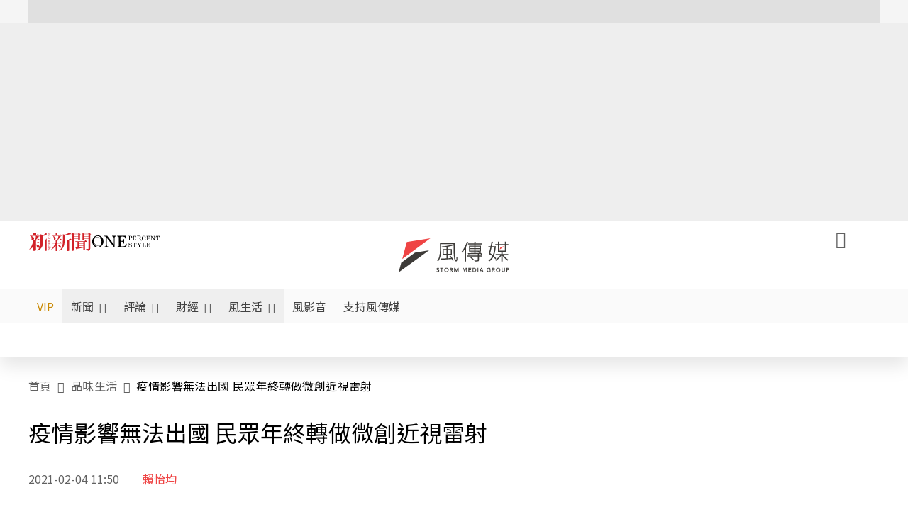

--- FILE ---
content_type: text/html;charset=utf-8
request_url: https://www.storm.mg/stylish/3452447
body_size: 108202
content:
<!DOCTYPE html><html  lang="zh-Hant-TW" data-capo=""><head><meta charset="utf-8">
<meta content="width=device-width, initial-scale=1" name="viewport">
<title>疫情影響無法出國 民眾年終轉做微創近視雷射 | 賴怡均 | 品味生活 - 風傳媒</title>
<link crossorigin="anonymous" href="https://fonts.gstatic.com" rel="preconnect">
<link href="https://fonts.googleapis.com" rel="preconnect">
<link as="image" href="https://images.storm.mg/cloud/260bb308a025494eed6adeb676e68e6a58318510.webp?url=s3%3A%2F%2Fnew-storm-public-resource%2Fgallery%2F318909%2F20210204-114508_U14941_M671138_d6cb.png&g=sm&h=675&resize=fill&w=1200" rel="preload">
<link fetchpriority="high" href="https://fonts.googleapis.com/css2?family=Noto+Sans+TC:wght@300;400;500&display=swap" rel="stylesheet">
<style>#editor,.sun-editor .se-wrapper{font-size:1.125rem;font-weight:400;line-height:1.8rem;--tw-text-opacity:1;color:rgb(0 0 0/var(--tw-text-opacity))}#editor ol,.sun-editor .se-wrapper ol{font-weight:300;list-style-position:inside;list-style-type:decimal!important}#editor ul,.sun-editor .se-wrapper ul{font-weight:300;list-style-position:inside;list-style-type:disc!important}#editor ol>li,#editor ul>li,.sun-editor .se-wrapper ol>li,.sun-editor .se-wrapper ul>li{font-size:1.125rem}#editor p,.sun-editor .se-wrapper p{font-size:1.125rem;font-weight:400;line-height:1.8rem;margin-bottom:1.5rem;margin-top:1.5rem;--tw-text-opacity:1;color:rgb(0 0 0/var(--tw-text-opacity))}#editor blockquote,.sun-editor .se-wrapper blockquote{border-radius:.5rem;--tw-bg-opacity:1;background-color:rgb(250 250 250/var(--tw-bg-opacity));font-size:1.125rem;font-weight:500;line-height:1.8rem;--tw-text-opacity:1;color:rgb(66 66 66/var(--tw-text-opacity));padding:1rem 1.5rem}#editor blockquote:before,.sun-editor .se-wrapper blockquote:before{content:url(/icon/storm-logo-part.svg);display:block;--tw-text-opacity:1;color:rgb(224 224 224/var(--tw-text-opacity))}#editor blockquote:after,.sun-editor .se-wrapper blockquote:after{content:url(/icon/storm-logo-part.svg);display:block;--tw-rotate:180deg;transform:translate(var(--tw-translate-x),var(--tw-translate-y)) rotate(var(--tw-rotate)) skewX(var(--tw-skew-x)) skewY(var(--tw-skew-y)) scaleX(var(--tw-scale-x)) scaleY(var(--tw-scale-y));--tw-text-opacity:1;color:rgb(224 224 224/var(--tw-text-opacity))}#editor table,.sun-editor .se-wrapper table{border-collapse:collapse;width:100%;word-break:break-all}#editor table td,#editor table th,.sun-editor .se-wrapper table td,.sun-editor .se-wrapper table th{border-width:1px;overflow-wrap:break-word;--tw-border-opacity:1;border-color:rgb(224 224 224/var(--tw-border-opacity));padding:1rem 1.5rem}#editor table.se-table-layout-fixed,.sun-editor .se-wrapper table.se-table-layout-fixed{table-layout:fixed}#editor h2,#editor h2 *,.sun-editor .se-wrapper h2,.sun-editor .se-wrapper h2 *{font-size:1.5rem!important;font-weight:500!important;line-height:2.4rem!important;margin-bottom:1.5rem!important;margin-top:1.5rem!important;scroll-margin-top:4rem!important;--tw-text-opacity:1!important;color:rgb(185 28 28/var(--tw-text-opacity))!important}#editor h3,#editor h3 *,.sun-editor .se-wrapper h3,.sun-editor .se-wrapper h3 *{font-size:1.375rem!important;font-weight:500!important;line-height:2.125rem!important;margin-bottom:1.5rem!important;margin-top:1.5rem!important;scroll-margin-top:4rem!important;--tw-text-opacity:1!important;color:rgb(33 33 33/var(--tw-text-opacity))!important}#editor sub,.sun-editor .se-wrapper sub{font-size:11px;vertical-align:sub}#editor sup,.sun-editor .se-wrapper sup{font-size:11px;vertical-align:super}#editor a,.sun-editor .se-wrapper a{cursor:pointer;font-size:1.125rem;font-weight:400;line-height:1.8rem;--tw-text-opacity:1;color:rgb(185 28 28/var(--tw-text-opacity));text-decoration-line:underline}#editor a:hover,.sun-editor .se-wrapper a:hover{--tw-text-opacity:1;color:rgb(248 113 113/var(--tw-text-opacity))}#editor a *,.sun-editor .se-wrapper a *{cursor:pointer;text-decoration-line:underline}#editor a :hover,.sun-editor .se-wrapper a :hover{--tw-text-opacity:1;color:rgb(248 113 113/var(--tw-text-opacity))}#editor strong,.sun-editor .se-wrapper strong{font-weight:700}#editor i,.sun-editor .se-wrapper i{font-style:italic}#editor .se-video-container figure,.sun-editor .se-wrapper .se-video-container figure{overflow:hidden}#editor .se-video-container figure iframe,.sun-editor .se-wrapper .se-video-container figure iframe{margin:0 auto;max-width:100%!important}#editor .dnd-drop-wrapper>.image,#editor figure,.sun-editor .se-wrapper .dnd-drop-wrapper>.image,.sun-editor .se-wrapper figure{border-radius:.5rem;height:auto!important;margin-top:2.5rem;padding-bottom:unset!important;text-align:center;width:auto!important}#editor .dnd-drop-wrapper>.image figcaption,#editor figure figcaption,.sun-editor .se-wrapper .dnd-drop-wrapper>.image figcaption,.sun-editor .se-wrapper figure figcaption{padding:1em .5em}#editor .dnd-legend-wrapper,#editor figcaption,#editor figcaption p,.sun-editor .se-wrapper .dnd-legend-wrapper,.sun-editor .se-wrapper figcaption,.sun-editor .se-wrapper figcaption p{font-size:.875rem;font-weight:400;line-height:1.5rem;margin-bottom:.5rem;margin-top:.5rem;--tw-text-opacity:1;color:rgb(97 97 97/var(--tw-text-opacity))}#editor img,.sun-editor .se-wrapper img{height:auto!important;margin:0 auto;width:auto!important}#editor .img,.sun-editor .se-wrapper .img{font-size:.875rem;font-weight:400;line-height:1.5rem;--tw-text-opacity:1;color:rgb(97 97 97/var(--tw-text-opacity))}#editor iframe,.sun-editor .se-wrapper iframe{margin:0 auto!important;width:100%}#editor .adGeneral iframe,.sun-editor .se-wrapper .adGeneral iframe{height:280px;width:revert-layer}#editor .lineCommunity,.sun-editor .se-wrapper .lineCommunity{align-items:center;display:flex;margin:0;--tw-text-opacity:1;color:rgb(0 0 0/var(--tw-text-opacity));text-decoration-line:none}#editor .lineCommunity:hover,.sun-editor .se-wrapper .lineCommunity:hover{color:#f87171!important}#editor .lineCommunity i,.sun-editor .se-wrapper .lineCommunity i{margin:0}#editor .lineCommunity .lineLogo,.sun-editor .se-wrapper .lineCommunity .lineLogo{font-size:1.5rem;line-height:2rem;--tw-text-opacity:1;color:rgb(0 185 0/var(--tw-text-opacity))}#editor .googleNotify,.sun-editor .se-wrapper .googleNotify{align-items:center;display:flex;margin:0;--tw-text-opacity:1;color:rgb(0 0 0/var(--tw-text-opacity));text-decoration-line:none}#editor .googleNotify:hover,.sun-editor .se-wrapper .googleNotify:hover{color:#f87171!important}#editor .googleNotify i,.sun-editor .se-wrapper .googleNotify i{margin:0}#editor .googleNotify .googleLogo,.sun-editor .se-wrapper .googleNotify .googleLogo{font-size:1.5rem;line-height:2rem;--tw-text-opacity:1;color:rgb(229 57 53/var(--tw-text-opacity))}#editor .vipSubMsg,.sun-editor .se-wrapper .vipSubMsg{font-size:.75rem;font-weight:500;letter-spacing:.025rem;line-height:1.2rem;--tw-text-opacity:1;color:rgb(0 0 0/var(--tw-text-opacity));text-decoration-line:none}#editor .vipSubMsg:hover,.sun-editor .se-wrapper .vipSubMsg:hover{color:#f87171!important}.generalLink:hover{--tw-text-opacity:1;color:rgb(248 113 113/var(--tw-text-opacity))}.v-popper__arrow-container{display:none}.swiper-pagination-bullet{background-color:#e0e0e0!important;border-radius:9999px;height:12px!important;opacity:1!important;width:12px!important}.swiper-pagination-bullet-active{background-color:#ef4444!important}.smgScrollbar::-webkit-scrollbar{height:6px;width:6px}.smgScrollbar::-webkit-scrollbar-track{background:transparent;border-radius:9999px}.smgScrollbar::-webkit-scrollbar-thumb{background:#dbdbdb;border-radius:9999px}.noScrollbar::-webkit-scrollbar{height:0}.vfm{height:100%}@media (max-width:600px){#editor h2,.sun-editor .se-wrapper h2{font-size:1.375rem;font-weight:500;line-height:2.125rem;margin-bottom:1.5rem;margin-top:1.5rem;scroll-margin-top:4rem;--tw-text-opacity:1;color:rgb(185 28 28/var(--tw-text-opacity))}#editor h3,.sun-editor .se-wrapper h3{font-size:1.125rem;font-weight:500;line-height:2rem;margin-bottom:1.5rem;margin-top:1.5rem;scroll-margin-top:4rem;--tw-text-opacity:1;color:rgb(33 33 33/var(--tw-text-opacity))}}@media print{#articleRelatedEl,#editorWrapper~*,.AdDable,.ArticleMore,.adGeneral,.articleSide,.breadcrumbElement,.footer{display:none}}</style>
<style>@font-face{font-family:icons;src:url(/_nuxt/icons.BJllVyZA.ttf?6592ff591b0593fa1a9d78eace1a4d52) format("truetype"),url(/_nuxt/icons.p5eVU8bt.woff?6592ff591b0593fa1a9d78eace1a4d52) format("woff"),url(/_nuxt/icons.D4YaHgZd.woff2?6592ff591b0593fa1a9d78eace1a4d52) format("woff2")}i[class*=" icon-"]:before,i[class^=icon-]:before{font-family:icons!important;font-style:normal;font-variant:normal;font-weight:400!important;line-height:1;text-transform:none;-webkit-font-smoothing:antialiased;-moz-osx-font-smoothing:grayscale}.icon-youtube:before{content:"\f101"}.icon-x-lg:before{content:"\f102"}.icon-weibo:before{content:"\f103"}.icon-volume-up-fill:before{content:"\f104"}.icon-volume-mute-fill:before{content:"\f105"}.icon-volume-down-fill:before{content:"\f106"}.icon-twitter:before{content:"\f107"}.icon-triangle-fill:before{content:"\f108"}.icon-ticket:before{content:"\f109"}.icon-telegram:before{content:"\f10a"}.icon-storm-logo-part:before{content:"\f10b"}.icon-stop-fill:before{content:"\f10c"}.icon-starbucks-coffee:before{content:"\f10d"}.icon-skip-start-fill:before{content:"\f10e"}.icon-skip-end-fill:before{content:"\f10f"}.icon-share:before{content:"\f110"}.icon-share-fill:before{content:"\f111"}.icon-send:before{content:"\f112"}.icon-search:before{content:"\f113"}.icon-rss:before{content:"\f114"}.icon-rewind-fill:before{content:"\f115"}.icon-quote:before{content:"\f116"}.icon-quote-square:before{content:"\f117"}.icon-question-circle:before{content:"\f118"}.icon-printer-fill:before{content:"\f119"}.icon-pour-over-coffee:before{content:"\f11a"}.icon-plus-square:before{content:"\f11b"}.icon-play-fill:before{content:"\f11c"}.icon-play-circle:before{content:"\f11d"}.icon-play-circle-fill:before{content:"\f11e"}.icon-phone:before{content:"\f11f"}.icon-person:before{content:"\f120"}.icon-person-o:before{content:"\f121"}.icon-person-circle:before{content:"\f122"}.icon-pen:before{content:"\f123"}.icon-pause-fill:before{content:"\f124"}.icon-pause-circle:before{content:"\f125"}.icon-newspaper:before{content:"\f126"}.icon-more:before{content:"\f127"}.icon-lock-outline:before{content:"\f128"}.icon-lock-open:before{content:"\f129"}.icon-list:before{content:"\f12a"}.icon-link-45deg:before{content:"\f12b"}.icon-line:before{content:"\f12c"}.icon-journal-text:before{content:"\f12d"}.icon-instagram:before{content:"\f12e"}.icon-ice-drip-coffee:before{content:"\f12f"}.icon-hand-thumbs-up:before{content:"\f130"}.icon-hand-thumbs-up-fill:before{content:"\f131"}.icon-google:before{content:"\f132"}.icon-google-news-white:before{content:"\f133"}.icon-gift-fill:before{content:"\f134"}.icon-gear-fill:before{content:"\f135"}.icon-fast-forward-fill:before{content:"\f136"}.icon-facebook:before{content:"\f137"}.icon-eye:before{content:"\f138"}.icon-eye-slash:before{content:"\f139"}.icon-eye-fill:before{content:"\f13a"}.icon-exclamation-triangle:before{content:"\f13b"}.icon-exclamation-circle:before{content:"\f13c"}.icon-envelope:before{content:"\f13d"}.icon-envelope-fill:before{content:"\f13e"}.icon-cup-novel:before{content:"\f13f"}.icon-cup-month:before{content:"\f140"}.icon-crown:before{content:"\f141"}.icon-cross:before{content:"\f142"}.icon-credit-card:before{content:"\f143"}.icon-content-copy:before{content:"\f144"}.icon-coin:before{content:"\f145"}.icon-coffee:before{content:"\f146"}.icon-clock:before{content:"\f147"}.icon-chevron-up:before{content:"\f148"}.icon-chevron-right:before{content:"\f149"}.icon-chevron-left:before{content:"\f14a"}.icon-chevron-left-bold:before{content:"\f14b"}.icon-chevron-down:before{content:"\f14c"}.icon-check-lg:before{content:"\f14d"}.icon-check-circle:before{content:"\f14e"}.icon-chat-text:before{content:"\f14f"}.icon-chat-left:before{content:"\f150"}.icon-chat-left-dots-fill:before{content:"\f151"}.icon-caret-up-fill:before{content:"\f152"}.icon-caret-down-fill:before{content:"\f153"}.icon-calendar-frame:before{content:"\f154"}.icon-box-arrow-out-right:before{content:"\f155"}.icon-box-arrow-in-right:before{content:"\f156"}.icon-bookmark:before{content:"\f157"}.icon-bookmark-fill:before{content:"\f158"}.icon-aspect-ratio:before{content:"\f159"}.icon-arrow-sm:before{content:"\f15a"}.icon-arrow-left-right:before{content:"\f15b"}</style>
<style>@font-face{font-family:swiper-icons;font-style:normal;font-weight:400;src:url("data:application/font-woff;charset=utf-8;base64, [base64]//wADZ2x5ZgAAAywAAADMAAAD2MHtryVoZWFkAAABbAAAADAAAAA2E2+eoWhoZWEAAAGcAAAAHwAAACQC9gDzaG10eAAAAigAAAAZAAAArgJkABFsb2NhAAAC0AAAAFoAAABaFQAUGG1heHAAAAG8AAAAHwAAACAAcABAbmFtZQAAA/gAAAE5AAACXvFdBwlwb3N0AAAFNAAAAGIAAACE5s74hXjaY2BkYGAAYpf5Hu/j+W2+MnAzMYDAzaX6QjD6/4//Bxj5GA8AuRwMYGkAPywL13jaY2BkYGA88P8Agx4j+/8fQDYfA1AEBWgDAIB2BOoAeNpjYGRgYNBh4GdgYgABEMnIABJzYNADCQAACWgAsQB42mNgYfzCOIGBlYGB0YcxjYGBwR1Kf2WQZGhhYGBiYGVmgAFGBiQQkOaawtDAoMBQxXjg/wEGPcYDDA4wNUA2CCgwsAAAO4EL6gAAeNpj2M0gyAACqxgGNWBkZ2D4/wMA+xkDdgAAAHjaY2BgYGaAYBkGRgYQiAHyGMF8FgYHIM3DwMHABGQrMOgyWDLEM1T9/w8UBfEMgLzE////P/5//f/V/xv+r4eaAAeMbAxwIUYmIMHEgKYAYjUcsDAwsLKxc3BycfPw8jEQA/[base64]/uznmfPFBNODM2K7MTQ45YEAZqGP81AmGGcF3iPqOop0r1SPTaTbVkfUe4HXj97wYE+yNwWYxwWu4v1ugWHgo3S1XdZEVqWM7ET0cfnLGxWfkgR42o2PvWrDMBSFj/IHLaF0zKjRgdiVMwScNRAoWUoH78Y2icB/yIY09An6AH2Bdu/UB+yxopYshQiEvnvu0dURgDt8QeC8PDw7Fpji3fEA4z/PEJ6YOB5hKh4dj3EvXhxPqH/SKUY3rJ7srZ4FZnh1PMAtPhwP6fl2PMJMPDgeQ4rY8YT6Gzao0eAEA409DuggmTnFnOcSCiEiLMgxCiTI6Cq5DZUd3Qmp10vO0LaLTd2cjN4fOumlc7lUYbSQcZFkutRG7g6JKZKy0RmdLY680CDnEJ+UMkpFFe1RN7nxdVpXrC4aTtnaurOnYercZg2YVmLN/d/gczfEimrE/fs/bOuq29Zmn8tloORaXgZgGa78yO9/cnXm2BpaGvq25Dv9S4E9+5SIc9PqupJKhYFSSl47+Qcr1mYNAAAAeNptw0cKwkAAAMDZJA8Q7OUJvkLsPfZ6zFVERPy8qHh2YER+3i/BP83vIBLLySsoKimrqKqpa2hp6+jq6RsYGhmbmJqZSy0sraxtbO3sHRydnEMU4uR6yx7JJXveP7WrDycAAAAAAAH//wACeNpjYGRgYOABYhkgZgJCZgZNBkYGLQZtIJsFLMYAAAw3ALgAeNolizEKgDAQBCchRbC2sFER0YD6qVQiBCv/H9ezGI6Z5XBAw8CBK/m5iQQVauVbXLnOrMZv2oLdKFa8Pjuru2hJzGabmOSLzNMzvutpB3N42mNgZGBg4GKQYzBhYMxJLMlj4GBgAYow/P/PAJJhLM6sSoWKfWCAAwDAjgbRAAB42mNgYGBkAIIbCZo5IPrmUn0hGA0AO8EFTQAA")}:root{--swiper-theme-color:#007aff}.swiper{list-style:none;margin-left:auto;margin-right:auto;overflow:hidden;padding:0;position:relative;z-index:1}.swiper-vertical>.swiper-wrapper{flex-direction:column}.swiper-wrapper{box-sizing:content-box;display:flex;height:100%;position:relative;transition-property:transform;width:100%;z-index:1}.swiper-android .swiper-slide,.swiper-wrapper{transform:translateZ(0)}.swiper-pointer-events{touch-action:pan-y}.swiper-pointer-events.swiper-vertical{touch-action:pan-x}.swiper-slide{flex-shrink:0;height:100%;position:relative;transition-property:transform;width:100%}.swiper-slide-invisible-blank{visibility:hidden}.swiper-autoheight,.swiper-autoheight .swiper-slide{height:auto}.swiper-autoheight .swiper-wrapper{align-items:flex-start;transition-property:transform,height}.swiper-backface-hidden .swiper-slide{backface-visibility:hidden;transform:translateZ(0)}.swiper-3d,.swiper-3d.swiper-css-mode .swiper-wrapper{perspective:1200px}.swiper-3d .swiper-cube-shadow,.swiper-3d .swiper-slide,.swiper-3d .swiper-slide-shadow,.swiper-3d .swiper-slide-shadow-bottom,.swiper-3d .swiper-slide-shadow-left,.swiper-3d .swiper-slide-shadow-right,.swiper-3d .swiper-slide-shadow-top,.swiper-3d .swiper-wrapper{transform-style:preserve-3d}.swiper-3d .swiper-slide-shadow,.swiper-3d .swiper-slide-shadow-bottom,.swiper-3d .swiper-slide-shadow-left,.swiper-3d .swiper-slide-shadow-right,.swiper-3d .swiper-slide-shadow-top{height:100%;left:0;pointer-events:none;position:absolute;top:0;width:100%;z-index:10}.swiper-3d .swiper-slide-shadow{background:rgba(0,0,0,.15)}.swiper-3d .swiper-slide-shadow-left{background-image:linear-gradient(270deg,rgba(0,0,0,.5),transparent)}.swiper-3d .swiper-slide-shadow-right{background-image:linear-gradient(90deg,rgba(0,0,0,.5),transparent)}.swiper-3d .swiper-slide-shadow-top{background-image:linear-gradient(0deg,rgba(0,0,0,.5),transparent)}.swiper-3d .swiper-slide-shadow-bottom{background-image:linear-gradient(180deg,rgba(0,0,0,.5),transparent)}.swiper-css-mode>.swiper-wrapper{overflow:auto;scrollbar-width:none;-ms-overflow-style:none}.swiper-css-mode>.swiper-wrapper::-webkit-scrollbar{display:none}.swiper-css-mode>.swiper-wrapper>.swiper-slide{scroll-snap-align:start start}.swiper-horizontal.swiper-css-mode>.swiper-wrapper{scroll-snap-type:x mandatory}.swiper-vertical.swiper-css-mode>.swiper-wrapper{scroll-snap-type:y mandatory}.swiper-centered>.swiper-wrapper:before{content:"";flex-shrink:0;order:9999}.swiper-centered.swiper-horizontal>.swiper-wrapper>.swiper-slide:first-child{margin-inline-start:var(--swiper-centered-offset-before)}.swiper-centered.swiper-horizontal>.swiper-wrapper:before{height:100%;min-height:1px;width:var(--swiper-centered-offset-after)}.swiper-centered.swiper-vertical>.swiper-wrapper>.swiper-slide:first-child{margin-block-start:var(--swiper-centered-offset-before)}.swiper-centered.swiper-vertical>.swiper-wrapper:before{height:var(--swiper-centered-offset-after);min-width:1px;width:100%}.swiper-centered>.swiper-wrapper>.swiper-slide{scroll-snap-align:center center;scroll-snap-stop:always}</style>
<style>@font-face{font-family:swiper-icons;font-style:normal;font-weight:400;src:url("data:application/font-woff;charset=utf-8;base64, [base64]//wADZ2x5ZgAAAywAAADMAAAD2MHtryVoZWFkAAABbAAAADAAAAA2E2+eoWhoZWEAAAGcAAAAHwAAACQC9gDzaG10eAAAAigAAAAZAAAArgJkABFsb2NhAAAC0AAAAFoAAABaFQAUGG1heHAAAAG8AAAAHwAAACAAcABAbmFtZQAAA/gAAAE5AAACXvFdBwlwb3N0AAAFNAAAAGIAAACE5s74hXjaY2BkYGAAYpf5Hu/j+W2+MnAzMYDAzaX6QjD6/4//Bxj5GA8AuRwMYGkAPywL13jaY2BkYGA88P8Agx4j+/8fQDYfA1AEBWgDAIB2BOoAeNpjYGRgYNBh4GdgYgABEMnIABJzYNADCQAACWgAsQB42mNgYfzCOIGBlYGB0YcxjYGBwR1Kf2WQZGhhYGBiYGVmgAFGBiQQkOaawtDAoMBQxXjg/wEGPcYDDA4wNUA2CCgwsAAAO4EL6gAAeNpj2M0gyAACqxgGNWBkZ2D4/wMA+xkDdgAAAHjaY2BgYGaAYBkGRgYQiAHyGMF8FgYHIM3DwMHABGQrMOgyWDLEM1T9/w8UBfEMgLzE////P/5//f/V/xv+r4eaAAeMbAxwIUYmIMHEgKYAYjUcsDAwsLKxc3BycfPw8jEQA/[base64]/uznmfPFBNODM2K7MTQ45YEAZqGP81AmGGcF3iPqOop0r1SPTaTbVkfUe4HXj97wYE+yNwWYxwWu4v1ugWHgo3S1XdZEVqWM7ET0cfnLGxWfkgR42o2PvWrDMBSFj/IHLaF0zKjRgdiVMwScNRAoWUoH78Y2icB/yIY09An6AH2Bdu/UB+yxopYshQiEvnvu0dURgDt8QeC8PDw7Fpji3fEA4z/PEJ6YOB5hKh4dj3EvXhxPqH/SKUY3rJ7srZ4FZnh1PMAtPhwP6fl2PMJMPDgeQ4rY8YT6Gzao0eAEA409DuggmTnFnOcSCiEiLMgxCiTI6Cq5DZUd3Qmp10vO0LaLTd2cjN4fOumlc7lUYbSQcZFkutRG7g6JKZKy0RmdLY680CDnEJ+UMkpFFe1RN7nxdVpXrC4aTtnaurOnYercZg2YVmLN/d/gczfEimrE/fs/bOuq29Zmn8tloORaXgZgGa78yO9/cnXm2BpaGvq25Dv9S4E9+5SIc9PqupJKhYFSSl47+Qcr1mYNAAAAeNptw0cKwkAAAMDZJA8Q7OUJvkLsPfZ6zFVERPy8qHh2YER+3i/BP83vIBLLySsoKimrqKqpa2hp6+jq6RsYGhmbmJqZSy0sraxtbO3sHRydnEMU4uR6yx7JJXveP7WrDycAAAAAAAH//wACeNpjYGRgYOABYhkgZgJCZgZNBkYGLQZtIJsFLMYAAAw3ALgAeNolizEKgDAQBCchRbC2sFER0YD6qVQiBCv/H9ezGI6Z5XBAw8CBK/m5iQQVauVbXLnOrMZv2oLdKFa8Pjuru2hJzGabmOSLzNMzvutpB3N42mNgZGBg4GKQYzBhYMxJLMlj4GBgAYow/P/PAJJhLM6sSoWKfWCAAwDAjgbRAAB42mNgYGBkAIIbCZo5IPrmUn0hGA0AO8EFTQAA")}:root{--swiper-theme-color:#007aff}.swiper{list-style:none;margin-left:auto;margin-right:auto;overflow:hidden;padding:0;position:relative;z-index:1}.swiper-vertical>.swiper-wrapper{flex-direction:column}.swiper-wrapper{box-sizing:content-box;display:flex;height:100%;position:relative;transition-property:transform;width:100%;z-index:1}.swiper-android .swiper-slide,.swiper-wrapper{transform:translateZ(0)}.swiper-pointer-events{touch-action:pan-y}.swiper-pointer-events.swiper-vertical{touch-action:pan-x}.swiper-slide{flex-shrink:0;height:100%;position:relative;transition-property:transform;width:100%}.swiper-slide-invisible-blank{visibility:hidden}.swiper-autoheight,.swiper-autoheight .swiper-slide{height:auto}.swiper-autoheight .swiper-wrapper{align-items:flex-start;transition-property:transform,height}.swiper-backface-hidden .swiper-slide{backface-visibility:hidden;transform:translateZ(0)}.swiper-3d,.swiper-3d.swiper-css-mode .swiper-wrapper{perspective:1200px}.swiper-3d .swiper-cube-shadow,.swiper-3d .swiper-slide,.swiper-3d .swiper-slide-shadow,.swiper-3d .swiper-slide-shadow-bottom,.swiper-3d .swiper-slide-shadow-left,.swiper-3d .swiper-slide-shadow-right,.swiper-3d .swiper-slide-shadow-top,.swiper-3d .swiper-wrapper{transform-style:preserve-3d}.swiper-3d .swiper-slide-shadow,.swiper-3d .swiper-slide-shadow-bottom,.swiper-3d .swiper-slide-shadow-left,.swiper-3d .swiper-slide-shadow-right,.swiper-3d .swiper-slide-shadow-top{height:100%;left:0;pointer-events:none;position:absolute;top:0;width:100%;z-index:10}.swiper-3d .swiper-slide-shadow{background:rgba(0,0,0,.15)}.swiper-3d .swiper-slide-shadow-left{background-image:linear-gradient(270deg,rgba(0,0,0,.5),transparent)}.swiper-3d .swiper-slide-shadow-right{background-image:linear-gradient(90deg,rgba(0,0,0,.5),transparent)}.swiper-3d .swiper-slide-shadow-top{background-image:linear-gradient(0deg,rgba(0,0,0,.5),transparent)}.swiper-3d .swiper-slide-shadow-bottom{background-image:linear-gradient(180deg,rgba(0,0,0,.5),transparent)}.swiper-css-mode>.swiper-wrapper{overflow:auto;scrollbar-width:none;-ms-overflow-style:none}.swiper-css-mode>.swiper-wrapper::-webkit-scrollbar{display:none}.swiper-css-mode>.swiper-wrapper>.swiper-slide{scroll-snap-align:start start}.swiper-horizontal.swiper-css-mode>.swiper-wrapper{scroll-snap-type:x mandatory}.swiper-vertical.swiper-css-mode>.swiper-wrapper{scroll-snap-type:y mandatory}.swiper-centered>.swiper-wrapper:before{content:"";flex-shrink:0;order:9999}.swiper-centered.swiper-horizontal>.swiper-wrapper>.swiper-slide:first-child{margin-inline-start:var(--swiper-centered-offset-before)}.swiper-centered.swiper-horizontal>.swiper-wrapper:before{height:100%;min-height:1px;width:var(--swiper-centered-offset-after)}.swiper-centered.swiper-vertical>.swiper-wrapper>.swiper-slide:first-child{margin-block-start:var(--swiper-centered-offset-before)}.swiper-centered.swiper-vertical>.swiper-wrapper:before{height:var(--swiper-centered-offset-after);min-width:1px;width:100%}.swiper-centered>.swiper-wrapper>.swiper-slide{scroll-snap-align:center center;scroll-snap-stop:always}.swiper-virtual .swiper-slide{-webkit-backface-visibility:hidden;transform:translateZ(0)}.swiper-virtual.swiper-css-mode .swiper-wrapper:after{content:"";left:0;pointer-events:none;position:absolute;top:0}.swiper-virtual.swiper-css-mode.swiper-horizontal .swiper-wrapper:after{height:1px;width:var(--swiper-virtual-size)}.swiper-virtual.swiper-css-mode.swiper-vertical .swiper-wrapper:after{height:var(--swiper-virtual-size);width:1px}:root{--swiper-navigation-size:44px}.swiper-button-next,.swiper-button-prev{align-items:center;color:var(--swiper-navigation-color,var(--swiper-theme-color));cursor:pointer;display:flex;height:var(--swiper-navigation-size);justify-content:center;margin-top:calc(0px - var(--swiper-navigation-size)/2);position:absolute;top:50%;width:calc(var(--swiper-navigation-size)/44*27);z-index:10}.swiper-button-next.swiper-button-disabled,.swiper-button-prev.swiper-button-disabled{cursor:auto;opacity:.35;pointer-events:none}.swiper-button-next.swiper-button-hidden,.swiper-button-prev.swiper-button-hidden{cursor:auto;opacity:0;pointer-events:none}.swiper-navigation-disabled .swiper-button-next,.swiper-navigation-disabled .swiper-button-prev{display:none!important}.swiper-button-next:after,.swiper-button-prev:after{font-family:swiper-icons;font-size:var(--swiper-navigation-size);font-variant:normal;letter-spacing:0;line-height:1;text-transform:none!important}.swiper-button-prev,.swiper-rtl .swiper-button-next{left:10px;right:auto}.swiper-button-prev:after,.swiper-rtl .swiper-button-next:after{content:"prev"}.swiper-button-next,.swiper-rtl .swiper-button-prev{left:auto;right:10px}.swiper-button-next:after,.swiper-rtl .swiper-button-prev:after{content:"next"}.swiper-button-lock{display:none}.swiper-pagination{position:absolute;text-align:center;transform:translateZ(0);transition:opacity .3s;z-index:10}.swiper-pagination.swiper-pagination-hidden{opacity:0}.swiper-pagination-disabled>.swiper-pagination,.swiper-pagination.swiper-pagination-disabled{display:none!important}.swiper-horizontal>.swiper-pagination-bullets,.swiper-pagination-bullets.swiper-pagination-horizontal,.swiper-pagination-custom,.swiper-pagination-fraction{bottom:10px;left:0;width:100%}.swiper-pagination-bullets-dynamic{font-size:0;overflow:hidden}.swiper-pagination-bullets-dynamic .swiper-pagination-bullet{position:relative;transform:scale(.33)}.swiper-pagination-bullets-dynamic .swiper-pagination-bullet-active,.swiper-pagination-bullets-dynamic .swiper-pagination-bullet-active-main{transform:scale(1)}.swiper-pagination-bullets-dynamic .swiper-pagination-bullet-active-prev{transform:scale(.66)}.swiper-pagination-bullets-dynamic .swiper-pagination-bullet-active-prev-prev{transform:scale(.33)}.swiper-pagination-bullets-dynamic .swiper-pagination-bullet-active-next{transform:scale(.66)}.swiper-pagination-bullets-dynamic .swiper-pagination-bullet-active-next-next{transform:scale(.33)}.swiper-pagination-bullet{background:var(--swiper-pagination-bullet-inactive-color,#000);border-radius:50%;display:inline-block;height:var(--swiper-pagination-bullet-height,var(--swiper-pagination-bullet-size,8px));opacity:var(--swiper-pagination-bullet-inactive-opacity,.2);width:var(--swiper-pagination-bullet-width,var(--swiper-pagination-bullet-size,8px))}button.swiper-pagination-bullet{-webkit-appearance:none;-moz-appearance:none;appearance:none;border:none;box-shadow:none;margin:0;padding:0}.swiper-pagination-clickable .swiper-pagination-bullet{cursor:pointer}.swiper-pagination-bullet:only-child{display:none!important}.swiper-pagination-bullet-active{background:var(--swiper-pagination-color,var(--swiper-theme-color));opacity:var(--swiper-pagination-bullet-opacity,1)}.swiper-pagination-vertical.swiper-pagination-bullets,.swiper-vertical>.swiper-pagination-bullets{right:10px;top:50%;transform:translate3d(0,-50%,0)}.swiper-pagination-vertical.swiper-pagination-bullets .swiper-pagination-bullet,.swiper-vertical>.swiper-pagination-bullets .swiper-pagination-bullet{display:block;margin:var(--swiper-pagination-bullet-vertical-gap,6px) 0}.swiper-pagination-vertical.swiper-pagination-bullets.swiper-pagination-bullets-dynamic,.swiper-vertical>.swiper-pagination-bullets.swiper-pagination-bullets-dynamic{top:50%;transform:translateY(-50%);width:8px}.swiper-pagination-vertical.swiper-pagination-bullets.swiper-pagination-bullets-dynamic .swiper-pagination-bullet,.swiper-vertical>.swiper-pagination-bullets.swiper-pagination-bullets-dynamic .swiper-pagination-bullet{display:inline-block;transition:transform .2s,top .2s}.swiper-horizontal>.swiper-pagination-bullets .swiper-pagination-bullet,.swiper-pagination-horizontal.swiper-pagination-bullets .swiper-pagination-bullet{margin:0 var(--swiper-pagination-bullet-horizontal-gap,4px)}.swiper-horizontal>.swiper-pagination-bullets.swiper-pagination-bullets-dynamic,.swiper-pagination-horizontal.swiper-pagination-bullets.swiper-pagination-bullets-dynamic{left:50%;transform:translateX(-50%);white-space:nowrap}.swiper-horizontal>.swiper-pagination-bullets.swiper-pagination-bullets-dynamic .swiper-pagination-bullet,.swiper-pagination-horizontal.swiper-pagination-bullets.swiper-pagination-bullets-dynamic .swiper-pagination-bullet{transition:transform .2s,left .2s}.swiper-horizontal.swiper-rtl>.swiper-pagination-bullets-dynamic .swiper-pagination-bullet{transition:transform .2s,right .2s}.swiper-pagination-progressbar{background:rgba(0,0,0,.25);position:absolute}.swiper-pagination-progressbar .swiper-pagination-progressbar-fill{background:var(--swiper-pagination-color,var(--swiper-theme-color));height:100%;left:0;position:absolute;top:0;transform:scale(0);transform-origin:left top;width:100%}.swiper-rtl .swiper-pagination-progressbar .swiper-pagination-progressbar-fill{transform-origin:right top}.swiper-horizontal>.swiper-pagination-progressbar,.swiper-pagination-progressbar.swiper-pagination-horizontal,.swiper-pagination-progressbar.swiper-pagination-vertical.swiper-pagination-progressbar-opposite,.swiper-vertical>.swiper-pagination-progressbar.swiper-pagination-progressbar-opposite{height:4px;left:0;top:0;width:100%}.swiper-horizontal>.swiper-pagination-progressbar.swiper-pagination-progressbar-opposite,.swiper-pagination-progressbar.swiper-pagination-horizontal.swiper-pagination-progressbar-opposite,.swiper-pagination-progressbar.swiper-pagination-vertical,.swiper-vertical>.swiper-pagination-progressbar{height:100%;left:0;top:0;width:4px}.swiper-pagination-lock{display:none}.swiper-scrollbar{background:rgba(0,0,0,.1);border-radius:10px;position:relative;-ms-touch-action:none}.swiper-scrollbar-disabled>.swiper-scrollbar,.swiper-scrollbar.swiper-scrollbar-disabled{display:none!important}.swiper-horizontal>.swiper-scrollbar,.swiper-scrollbar.swiper-scrollbar-horizontal{bottom:3px;height:5px;left:1%;position:absolute;width:98%;z-index:50}.swiper-scrollbar.swiper-scrollbar-vertical,.swiper-vertical>.swiper-scrollbar{height:98%;position:absolute;right:3px;top:1%;width:5px;z-index:50}.swiper-scrollbar-drag{background:rgba(0,0,0,.5);border-radius:10px;height:100%;left:0;position:relative;top:0;width:100%}.swiper-scrollbar-cursor-drag{cursor:move}.swiper-scrollbar-lock{display:none}.swiper-zoom-container{align-items:center;display:flex;height:100%;justify-content:center;text-align:center;width:100%}.swiper-zoom-container>canvas,.swiper-zoom-container>img,.swiper-zoom-container>svg{max-height:100%;max-width:100%;-o-object-fit:contain;object-fit:contain}.swiper-slide-zoomed{cursor:move}.swiper-lazy-preloader{border:4px solid var(--swiper-preloader-color,var(--swiper-theme-color));border-radius:50%;border-top:4px solid transparent;box-sizing:border-box;height:42px;left:50%;margin-left:-21px;margin-top:-21px;position:absolute;top:50%;transform-origin:50%;width:42px;z-index:10}.swiper-watch-progress .swiper-slide-visible .swiper-lazy-preloader,.swiper:not(.swiper-watch-progress) .swiper-lazy-preloader{animation:swiper-preloader-spin 1s linear infinite}.swiper-lazy-preloader-white{--swiper-preloader-color:#fff}.swiper-lazy-preloader-black{--swiper-preloader-color:#000}@keyframes swiper-preloader-spin{0%{transform:rotate(0deg)}to{transform:rotate(1turn)}}.swiper .swiper-notification{left:0;opacity:0;pointer-events:none;position:absolute;top:0;z-index:-1000}.swiper-free-mode>.swiper-wrapper{margin:0 auto;transition-timing-function:ease-out}.swiper-grid>.swiper-wrapper{flex-wrap:wrap}.swiper-grid-column>.swiper-wrapper{flex-direction:column;flex-wrap:wrap}.swiper-fade.swiper-free-mode .swiper-slide{transition-timing-function:ease-out}.swiper-fade .swiper-slide{pointer-events:none;transition-property:opacity}.swiper-fade .swiper-slide .swiper-slide{pointer-events:none}.swiper-fade .swiper-slide-active,.swiper-fade .swiper-slide-active .swiper-slide-active{pointer-events:auto}.swiper-cube{overflow:visible}.swiper-cube .swiper-slide{backface-visibility:hidden;height:100%;pointer-events:none;transform-origin:0 0;visibility:hidden;width:100%;z-index:1}.swiper-cube .swiper-slide .swiper-slide{pointer-events:none}.swiper-cube.swiper-rtl .swiper-slide{transform-origin:100% 0}.swiper-cube .swiper-slide-active,.swiper-cube .swiper-slide-active .swiper-slide-active{pointer-events:auto}.swiper-cube .swiper-slide-active,.swiper-cube .swiper-slide-next,.swiper-cube .swiper-slide-next+.swiper-slide,.swiper-cube .swiper-slide-prev{pointer-events:auto;visibility:visible}.swiper-cube .swiper-slide-shadow-bottom,.swiper-cube .swiper-slide-shadow-left,.swiper-cube .swiper-slide-shadow-right,.swiper-cube .swiper-slide-shadow-top{backface-visibility:hidden;z-index:0}.swiper-cube .swiper-cube-shadow{bottom:0;height:100%;left:0;opacity:.6;position:absolute;width:100%;z-index:0}.swiper-cube .swiper-cube-shadow:before{background:#000;bottom:0;content:"";filter:blur(50px);left:0;position:absolute;right:0;top:0}.swiper-flip{overflow:visible}.swiper-flip .swiper-slide{backface-visibility:hidden;pointer-events:none;z-index:1}.swiper-flip .swiper-slide .swiper-slide{pointer-events:none}.swiper-flip .swiper-slide-active,.swiper-flip .swiper-slide-active .swiper-slide-active{pointer-events:auto}.swiper-flip .swiper-slide-shadow-bottom,.swiper-flip .swiper-slide-shadow-left,.swiper-flip .swiper-slide-shadow-right,.swiper-flip .swiper-slide-shadow-top{backface-visibility:hidden;z-index:0}.swiper-creative .swiper-slide{backface-visibility:hidden;overflow:hidden;transition-property:transform,opacity,height}.swiper-cards{overflow:visible}.swiper-cards .swiper-slide{backface-visibility:hidden;overflow:hidden;transform-origin:center bottom}</style>
<style>.vjs-tree-brackets{cursor:pointer}.vjs-tree-brackets:hover{color:#1890ff}.vjs-check-controller{left:0;position:absolute}.vjs-check-controller.is-checked .vjs-check-controller-inner{background-color:#1890ff;border-color:#0076e4}.vjs-check-controller.is-checked .vjs-check-controller-inner.is-checkbox:after{-webkit-transform:rotate(45deg) scaleY(1);transform:rotate(45deg) scaleY(1)}.vjs-check-controller.is-checked .vjs-check-controller-inner.is-radio:after{-webkit-transform:translate(-50%,-50%) scale(1);transform:translate(-50%,-50%) scale(1)}.vjs-check-controller .vjs-check-controller-inner{background-color:#fff;border:1px solid #bfcbd9;border-radius:2px;-webkit-box-sizing:border-box;box-sizing:border-box;cursor:pointer;display:inline-block;height:16px;position:relative;-webkit-transition:border-color .25s cubic-bezier(.71,-.46,.29,1.46),background-color .25s cubic-bezier(.71,-.46,.29,1.46);transition:border-color .25s cubic-bezier(.71,-.46,.29,1.46),background-color .25s cubic-bezier(.71,-.46,.29,1.46);vertical-align:middle;width:16px;z-index:1}.vjs-check-controller .vjs-check-controller-inner:after{border:2px solid #fff;border-left:0;border-top:0;-webkit-box-sizing:content-box;box-sizing:content-box;content:"";height:8px;left:4px;position:absolute;top:1px;-webkit-transform:rotate(45deg) scaleY(0);transform:rotate(45deg) scaleY(0);-webkit-transform-origin:center;transform-origin:center;-webkit-transition:-webkit-transform .15s cubic-bezier(.71,-.46,.88,.6) .05s;transition:-webkit-transform .15s cubic-bezier(.71,-.46,.88,.6) .05s;transition:transform .15s cubic-bezier(.71,-.46,.88,.6) .05s;transition:transform .15s cubic-bezier(.71,-.46,.88,.6) .05s,-webkit-transform .15s cubic-bezier(.71,-.46,.88,.6) .05s;width:4px}.vjs-check-controller .vjs-check-controller-inner.is-radio{border-radius:100%}.vjs-check-controller .vjs-check-controller-inner.is-radio:after{background-color:#fff;border-radius:100%;height:4px;left:50%;top:50%}.vjs-check-controller .vjs-check-controller-original{bottom:0;left:0;margin:0;opacity:0;outline:none;position:absolute;right:0;top:0;z-index:-1}.vjs-carets{cursor:pointer;position:absolute;right:0}.vjs-carets svg{-webkit-transition:-webkit-transform .3s;transition:-webkit-transform .3s;transition:transform .3s;transition:transform .3s,-webkit-transform .3s}.vjs-carets:hover{color:#1890ff}.vjs-carets-close{-webkit-transform:rotate(-90deg);transform:rotate(-90deg)}.vjs-tree-node{display:-webkit-box;display:-ms-flexbox;display:flex;line-height:20px;position:relative}.vjs-tree-node.has-carets{padding-left:15px}.vjs-tree-node.has-carets.has-selector,.vjs-tree-node.has-selector{padding-left:30px}.vjs-tree-node.is-highlight,.vjs-tree-node:hover{background-color:#e6f7ff}.vjs-tree-node .vjs-indent{display:-webkit-box;display:-ms-flexbox;display:flex;position:relative}.vjs-tree-node .vjs-indent-unit{width:1em}.vjs-tree-node .vjs-indent-unit.has-line{border-left:1px dashed #bfcbd9}.vjs-tree-node.dark.is-highlight,.vjs-tree-node.dark:hover{background-color:#2e4558}.vjs-node-index{margin-right:4px;position:absolute;right:100%;-webkit-user-select:none;-moz-user-select:none;-ms-user-select:none;user-select:none}.vjs-colon{white-space:pre}.vjs-comment{color:#bfcbd9}.vjs-value{word-break:break-word}.vjs-value-null,.vjs-value-undefined{color:#d55fde}.vjs-value-boolean,.vjs-value-number{color:#1d8ce0}.vjs-value-string{color:#13ce66}.vjs-tree{font-family:Monaco,Menlo,Consolas,Bitstream Vera Sans Mono,monospace;font-size:14px;text-align:left}.vjs-tree.is-virtual{overflow:auto}.vjs-tree.is-virtual .vjs-tree-node{white-space:nowrap}</style>
<style>.vfm--fixed{position:fixed}.vfm--absolute{position:absolute}.vfm--inset{bottom:0;left:0;right:0;top:0}.vfm--overlay{background-color:#00000080;z-index:-1}.vfm--prevent-none{pointer-events:none}.vfm--prevent-auto{pointer-events:auto}.vfm--outline-none:focus{outline:none}@keyframes fade-in{0%{opacity:0}to{opacity:1}}@keyframes fade-out{0%{opacity:1}to{opacity:0}}.vfm-fade-enter-active{animation:fade-in .3s ease}.vfm-fade-leave-active{animation:fade-out .3s ease}.vfm-bounce-back{transition-duration:.3s;transition-property:transform}.vfm-slide-down-enter-active,.vfm-slide-down-leave-active,.vfm-slide-up-enter-active,.vfm-slide-up-leave-active{transition:transform .3s ease}.vfm-slide-down-enter-from,.vfm-slide-down-leave-to{transform:translateY(100vh)!important}.vfm-slide-up-enter-from,.vfm-slide-up-leave-to{transform:translateY(-100vh)!important}.vfm-slide-left-enter-active,.vfm-slide-left-leave-active,.vfm-slide-right-enter-active,.vfm-slide-right-leave-active{transition:transform .3s ease}.vfm-slide-right-enter-from,.vfm-slide-right-leave-to{transform:translate(100vw)!important}.vfm-slide-left-enter-from,.vfm-slide-left-leave-to{transform:translate(-100vw)!important}.vfm-swipe-banner-back,.vfm-swipe-banner-forward{bottom:0;position:fixed;top:0;width:27px;z-index:10}.vfm-swipe-banner-back{left:0}.vfm-swipe-banner-forward{right:0}</style>
<style>*,::backdrop,:after,:before{--tw-border-spacing-x:0;--tw-border-spacing-y:0;--tw-translate-x:0;--tw-translate-y:0;--tw-rotate:0;--tw-skew-x:0;--tw-skew-y:0;--tw-scale-x:1;--tw-scale-y:1;--tw-pan-x: ;--tw-pan-y: ;--tw-pinch-zoom: ;--tw-scroll-snap-strictness:proximity;--tw-gradient-from-position: ;--tw-gradient-via-position: ;--tw-gradient-to-position: ;--tw-ordinal: ;--tw-slashed-zero: ;--tw-numeric-figure: ;--tw-numeric-spacing: ;--tw-numeric-fraction: ;--tw-ring-inset: ;--tw-ring-offset-width:0px;--tw-ring-offset-color:#fff;--tw-ring-color:#3b82f680;--tw-ring-offset-shadow:0 0 #0000;--tw-ring-shadow:0 0 #0000;--tw-shadow:0 0 #0000;--tw-shadow-colored:0 0 #0000;--tw-blur: ;--tw-brightness: ;--tw-contrast: ;--tw-grayscale: ;--tw-hue-rotate: ;--tw-invert: ;--tw-saturate: ;--tw-sepia: ;--tw-drop-shadow: ;--tw-backdrop-blur: ;--tw-backdrop-brightness: ;--tw-backdrop-contrast: ;--tw-backdrop-grayscale: ;--tw-backdrop-hue-rotate: ;--tw-backdrop-invert: ;--tw-backdrop-opacity: ;--tw-backdrop-saturate: ;--tw-backdrop-sepia: ;--tw-contain-size: ;--tw-contain-layout: ;--tw-contain-paint: ;--tw-contain-style: }/*! tailwindcss v3.4.14 | MIT License | https://tailwindcss.com*/*,:after,:before{border:0 solid #e5e7eb;box-sizing:border-box}:after,:before{--tw-content:""}:host,html{line-height:1.5;-webkit-text-size-adjust:100%;font-family:Noto Sans TC,sans-serif,-apple-system,system-ui,BlinkMacSystemFont,Segoe UI,Roboto,Ubuntu,ui-sans-serif,Apple Color Emoji,Segoe UI Emoji,Segoe UI Symbol,Noto Color Emoji;font-feature-settings:normal;font-variation-settings:normal;tab-size:4;-webkit-tap-highlight-color:transparent}body{line-height:inherit;margin:0}hr{border-top-width:1px;color:inherit;height:0}abbr:where([title]){-webkit-text-decoration:underline dotted;text-decoration:underline dotted}h1,h2,h3,h4,h5,h6{font-size:inherit;font-weight:inherit}a{color:inherit;text-decoration:inherit}b,strong{font-weight:bolder}code,kbd,pre,samp{font-family:ui-monospace,SFMono-Regular,Menlo,Monaco,Consolas,Liberation Mono,Courier New,monospace;font-feature-settings:normal;font-size:1em;font-variation-settings:normal}small{font-size:80%}sub,sup{font-size:75%;line-height:0;position:relative;vertical-align:initial}sub{bottom:-.25em}sup{top:-.5em}table{border-collapse:collapse;border-color:inherit;text-indent:0}button,input,optgroup,select,textarea{color:inherit;font-family:inherit;font-feature-settings:inherit;font-size:100%;font-variation-settings:inherit;font-weight:inherit;letter-spacing:inherit;line-height:inherit;margin:0;padding:0}button,select{text-transform:none}button,input:where([type=button]),input:where([type=reset]),input:where([type=submit]){-webkit-appearance:button;background-color:initial;background-image:none}:-moz-focusring{outline:auto}:-moz-ui-invalid{box-shadow:none}progress{vertical-align:initial}::-webkit-inner-spin-button,::-webkit-outer-spin-button{height:auto}[type=search]{-webkit-appearance:textfield;outline-offset:-2px}::-webkit-search-decoration{-webkit-appearance:none}::-webkit-file-upload-button{-webkit-appearance:button;font:inherit}summary{display:list-item}blockquote,dd,dl,figure,h1,h2,h3,h4,h5,h6,hr,p,pre{margin:0}fieldset{margin:0}fieldset,legend{padding:0}menu,ol,ul{list-style:none;margin:0;padding:0}dialog{padding:0}textarea{resize:vertical}input::placeholder,textarea::placeholder{color:#9ca3af;opacity:1}[role=button],button{cursor:pointer}:disabled{cursor:default}audio,canvas,embed,iframe,img,object,svg,video{display:block;vertical-align:middle}img,video{height:auto;max-width:100%}[hidden]:where(:not([hidden=until-found])){display:none}.container{width:100%}@media (min-width:640px){.container{max-width:640px}}@media (min-width:768px){.container{max-width:768px}}@media (min-width:1024px){.container{max-width:1024px}}@media (min-width:1200px){.container{max-width:1200px}}@media (min-width:1280px){.container{max-width:1280px}}@media (min-width:1536px){.container{max-width:1536px}}.pointer-events-none{pointer-events:none}.visible{visibility:visible}.invisible{visibility:hidden}.collapse{visibility:collapse}.static{position:static}.fixed{position:fixed}.absolute{position:absolute}.relative{position:relative}.sticky{position:sticky}.inset-0{inset:0}.inset-y-0{bottom:0;top:0}.-bottom-5{bottom:-1.25rem}.-left-1{left:-.25rem}.-left-2{left:-.5rem}.-right-1{right:-.25rem}.-right-\[80px\]{right:-80px}.-top-10{top:-2.5rem}.-top-2{top:-.5rem}.-top-full{top:-100%}.bottom-0{bottom:0}.bottom-10{bottom:2.5rem}.bottom-14{bottom:3.5rem}.bottom-\[1px\]{bottom:1px}.bottom-\[30px\]{bottom:30px}.bottom-full{bottom:100%}.left-0{left:0}.left-1\/2{left:50%}.left-10{left:2.5rem}.left-2{left:.5rem}.left-20{left:5rem}.left-\[10px\]{left:10px}.left-\[1px\]{left:1px}.left-\[50px\]{left:50px}.left-\[5px\]{left:5px}.left-auto{left:auto}.left-full{left:100%}.right-0{right:0}.right-2{right:.5rem}.right-3{right:.75rem}.right-4{right:1rem}.right-auto{right:auto}.right-full{right:100%}.top-0{top:0}.top-1{top:.25rem}.top-1\/2{top:50%}.top-2{top:.5rem}.top-20{top:5rem}.top-4{top:1rem}.top-8{top:2rem}.top-\[1px\]{top:1px}.top-\[50px\]{top:50px}.top-\[5px\]{top:5px}.top-\[60px\]{top:60px}.top-full{top:100%}.-z-\[1\]{z-index:-1}.z-0{z-index:0}.z-10{z-index:10}.z-20{z-index:20}.z-30{z-index:30}.z-50{z-index:50}.order-1{order:1}.order-2{order:2}.order-last{order:9999}.col-span-1{grid-column:span 1/span 1}.col-span-2{grid-column:span 2/span 2}.col-span-7{grid-column:span 7/span 7}.row-span-2{grid-row:span 2/span 2}.row-span-3{grid-row:span 3/span 3}.m-2{margin:.5rem}.m-auto{margin:auto}.mx-0{margin-left:0;margin-right:0}.mx-1{margin-left:.25rem;margin-right:.25rem}.mx-10{margin-left:2.5rem;margin-right:2.5rem}.mx-2{margin-left:.5rem;margin-right:.5rem}.mx-3{margin-left:.75rem;margin-right:.75rem}.mx-4{margin-left:1rem;margin-right:1rem}.mx-5{margin-left:1.25rem;margin-right:1.25rem}.mx-6{margin-left:1.5rem;margin-right:1.5rem}.mx-\[3\.33px\]{margin-left:3.33px;margin-right:3.33px}.mx-\[8\.5px\]{margin-left:8.5px;margin-right:8.5px}.mx-auto{margin-left:auto;margin-right:auto}.my-0{margin-bottom:0;margin-top:0}.my-1{margin-bottom:.25rem;margin-top:.25rem}.my-10{margin-bottom:2.5rem;margin-top:2.5rem}.my-12{margin-bottom:3rem;margin-top:3rem}.my-2{margin-bottom:.5rem;margin-top:.5rem}.my-2\.5{margin-bottom:.625rem;margin-top:.625rem}.my-20{margin-bottom:5rem;margin-top:5rem}.my-3{margin-bottom:.75rem;margin-top:.75rem}.my-3\.5{margin-bottom:.875rem;margin-top:.875rem}.my-32{margin-bottom:8rem;margin-top:8rem}.my-4{margin-bottom:1rem;margin-top:1rem}.my-5{margin-bottom:1.25rem;margin-top:1.25rem}.my-6{margin-bottom:1.5rem;margin-top:1.5rem}.my-7{margin-bottom:1.75rem;margin-top:1.75rem}.my-8{margin-bottom:2rem;margin-top:2rem}.mb-0{margin-bottom:0}.mb-1{margin-bottom:.25rem}.mb-1\.5{margin-bottom:.375rem}.mb-10{margin-bottom:2.5rem}.mb-14{margin-bottom:3.5rem}.mb-2{margin-bottom:.5rem}.mb-20{margin-bottom:5rem}.mb-3{margin-bottom:.75rem}.mb-3\.5{margin-bottom:.875rem}.mb-4{margin-bottom:1rem}.mb-5{margin-bottom:1.25rem}.mb-6{margin-bottom:1.5rem}.mb-8{margin-bottom:2rem}.mb-9{margin-bottom:2.25rem}.ml-1{margin-left:.25rem}.ml-2{margin-left:.5rem}.ml-4{margin-left:1rem}.ml-5{margin-left:1.25rem}.ml-8{margin-left:2rem}.ml-auto{margin-left:auto}.mr-0{margin-right:0}.mr-1{margin-right:.25rem}.mr-10{margin-right:2.5rem}.mr-2{margin-right:.5rem}.mr-3{margin-right:.75rem}.mr-3\.5{margin-right:.875rem}.mr-4{margin-right:1rem}.mr-5{margin-right:1.25rem}.mr-6{margin-right:1.5rem}.mr-8{margin-right:2rem}.mt-0\.5{margin-top:.125rem}.mt-1{margin-top:.25rem}.mt-1\.5{margin-top:.375rem}.mt-10{margin-top:2.5rem}.mt-11{margin-top:2.75rem}.mt-12{margin-top:3rem}.mt-14{margin-top:3.5rem}.mt-16{margin-top:4rem}.mt-2{margin-top:.5rem}.mt-2\.5{margin-top:.625rem}.mt-20{margin-top:5rem}.mt-3{margin-top:.75rem}.mt-3\.5{margin-top:.875rem}.mt-4{margin-top:1rem}.mt-5{margin-top:1.25rem}.mt-6{margin-top:1.5rem}.mt-7{margin-top:1.75rem}.mt-8{margin-top:2rem}.mt-\[-10px\]{margin-top:-10px}.mt-\[22px\]{margin-top:22px}.mt-auto{margin-top:auto}.box-content{box-sizing:initial}.line-clamp-1{-webkit-line-clamp:1}.line-clamp-1,.line-clamp-2{display:-webkit-box;overflow:hidden;-webkit-box-orient:vertical}.line-clamp-2{-webkit-line-clamp:2}.line-clamp-3{-webkit-line-clamp:3}.line-clamp-3,.line-clamp-5{display:-webkit-box;overflow:hidden;-webkit-box-orient:vertical}.line-clamp-5{-webkit-line-clamp:5}.line-clamp-6{display:-webkit-box;overflow:hidden;-webkit-box-orient:vertical;-webkit-line-clamp:6}.block{display:block}.inline-block{display:inline-block}.inline{display:inline}.flex{display:flex}.inline-flex{display:inline-flex}.table{display:table}.grid{display:grid}.\!hidden{display:none!important}.hidden{display:none}.aspect-smg-16\/9{aspect-ratio:16/9}.aspect-square{aspect-ratio:1/1}.aspect-video{aspect-ratio:16/9}.h-0{height:0}.h-1{height:.25rem}.h-1\/2{height:50%}.h-10{height:2.5rem}.h-12{height:3rem}.h-14{height:3.5rem}.h-16{height:4rem}.h-2{height:.5rem}.h-2\.5{height:.625rem}.h-20{height:5rem}.h-3{height:.75rem}.h-32{height:8rem}.h-4{height:1rem}.h-40{height:10rem}.h-5{height:1.25rem}.h-6{height:1.5rem}.h-60{height:15rem}.h-7{height:1.75rem}.h-8{height:2rem}.h-80{height:20rem}.h-96{height:24rem}.h-\[100vh\]{height:100vh}.h-\[168px\]{height:168px}.h-\[180px\]{height:180px}.h-\[18px\]{height:18px}.h-\[1px\]{height:1px}.h-\[2\.7rem\]{height:2.7rem}.h-\[22px\]{height:22px}.h-\[26px\]{height:26px}.h-\[284px\]{height:284px}.h-\[292px\]{height:292px}.h-\[30px\]{height:30px}.h-\[450px\]{height:450px}.h-\[54px\]{height:54px}.h-\[58px\]{height:58px}.h-\[600px\]{height:600px}.h-\[60px\]{height:60px}.h-\[72px\]{height:72px}.h-\[72vh\]{height:72vh}.h-\[73vh\]{height:73vh}.h-\[80px\]{height:80px}.h-\[88px\]{height:88px}.h-\[90vh\]{height:90vh}.h-auto{height:auto}.h-fit{height:fit-content}.h-full{height:100%}.h-screen{height:100vh}.max-h-64{max-height:16rem}.max-h-\[80vh\]{max-height:80vh}.max-h-\[90vh\]{max-height:90vh}.min-h-12{min-height:3rem}.min-h-\[112px\]{min-height:112px}.min-h-\[122px\]{min-height:122px}.min-h-\[160px\]{min-height:160px}.min-h-\[18px\]{min-height:18px}.min-h-\[255px\]{min-height:255px}.min-h-\[280px\]{min-height:280px}.min-h-\[300px\]{min-height:300px}.min-h-\[348px\]{min-height:348px}.min-h-\[533px\]{min-height:533px}.min-h-\[589px\]{min-height:589px}.min-h-\[62px\]{min-height:62px}.min-h-\[78px\]{min-height:78px}.min-h-screen{min-height:100vh}.\!w-full{width:100%!important}.w-1{width:.25rem}.w-1\/2{width:50%}.w-1\/3{width:33.333333%}.w-1\/4{width:25%}.w-1\/5{width:20%}.w-10{width:2.5rem}.w-10\/12{width:83.333333%}.w-11{width:2.75rem}.w-11\/12{width:91.666667%}.w-12{width:3rem}.w-16{width:4rem}.w-2{width:.5rem}.w-2\/3{width:66.666667%}.w-2\/5{width:40%}.w-20{width:5rem}.w-24{width:6rem}.w-28{width:7rem}.w-3{width:.75rem}.w-3\/12{width:25%}.w-32{width:8rem}.w-36{width:9rem}.w-4{width:1rem}.w-4\/12{width:33.333333%}.w-40{width:10rem}.w-44{width:11rem}.w-48{width:12rem}.w-5{width:1.25rem}.w-5\/12{width:41.666667%}.w-56{width:14rem}.w-6{width:1.5rem}.w-7{width:1.75rem}.w-7\/12{width:58.333333%}.w-72{width:18rem}.w-8{width:2rem}.w-8\/12{width:66.666667%}.w-80{width:20rem}.w-9{width:2.25rem}.w-9\/12{width:75%}.w-96{width:24rem}.w-\[10\%\]{width:10%}.w-\[100vw\]{width:100vw}.w-\[104px\]{width:104px}.w-\[120px\]{width:120px}.w-\[180px\]{width:180px}.w-\[2\.7rem\]{width:2.7rem}.w-\[200px\]{width:200px}.w-\[22px\]{width:22px}.w-\[260px\]{width:260px}.w-\[268px\]{width:268px}.w-\[276px\]{width:276px}.w-\[282px\]{width:282px}.w-\[300px\]{width:300px}.w-\[30px\]{width:30px}.w-\[360px\]{width:360px}.w-\[382px\]{width:382px}.w-\[40\%\]{width:40%}.w-\[54px\]{width:54px}.w-\[60\%\]{width:60%}.w-\[60px\]{width:60px}.w-\[66px\]{width:66px}.w-\[72px\]{width:72px}.w-\[792px\]{width:792px}.w-\[80px\]{width:80px}.w-\[84px\]{width:84px}.w-\[87px\]{width:87px}.w-\[88px\]{width:88px}.w-\[90vw\]{width:90vw}.w-auto{width:auto}.w-fit{width:fit-content}.w-full{width:100%}.w-screen{width:100vw}.w-smg-page{width:1200px}.min-w-14{min-width:3.5rem}.min-w-\[32px\]{min-width:32px}.min-w-\[36px\]{min-width:36px}.min-w-\[45px\]{min-width:45px}.min-w-\[96px\]{min-width:96px}.max-w-\[100vw\]{max-width:100vw}.max-w-\[12\.6rem\]{max-width:12.6rem}.max-w-\[153px\]{max-width:153px}.max-w-\[450px\]{max-width:450px}.max-w-\[520px\]{max-width:520px}.max-w-\[600px\]{max-width:600px}.max-w-\[680px\]{max-width:680px}.max-w-\[745px\]{max-width:745px}.max-w-smg-page{max-width:1200px}.flex-1{flex:1 1 0%}.flex-shrink-0{flex-shrink:0}.shrink{flex-shrink:1}.shrink-0{flex-shrink:0}.grow{flex-grow:1}.grow-0{flex-grow:0}.basis-1\/2{flex-basis:50%}.basis-1\/3{flex-basis:33.333333%}.basis-2\/3{flex-basis:66.666667%}.basis-2\/5{flex-basis:40%}.basis-3\/5{flex-basis:60%}.table-fixed{table-layout:fixed}.border-collapse{border-collapse:collapse}.border-separate{border-collapse:initial}.border-spacing-x-8{--tw-border-spacing-x:2rem}.border-spacing-x-8,.border-spacing-y-4{border-spacing:var(--tw-border-spacing-x) var(--tw-border-spacing-y)}.border-spacing-y-4{--tw-border-spacing-y:1rem}.origin-top-left{transform-origin:top left}.-translate-x-1{--tw-translate-x:-0.25rem}.-translate-x-1,.-translate-x-1\/2{transform:translate(var(--tw-translate-x),var(--tw-translate-y)) rotate(var(--tw-rotate)) skewX(var(--tw-skew-x)) skewY(var(--tw-skew-y)) scaleX(var(--tw-scale-x)) scaleY(var(--tw-scale-y))}.-translate-x-1\/2{--tw-translate-x:-50%}.-translate-x-2{--tw-translate-x:-0.5rem}.-translate-x-2,.-translate-y-1{transform:translate(var(--tw-translate-x),var(--tw-translate-y)) rotate(var(--tw-rotate)) skewX(var(--tw-skew-x)) skewY(var(--tw-skew-y)) scaleX(var(--tw-scale-x)) scaleY(var(--tw-scale-y))}.-translate-y-1{--tw-translate-y:-0.25rem}.-translate-y-1\/2{--tw-translate-y:-50%}.-translate-y-1\/2,.-translate-y-2\.5{transform:translate(var(--tw-translate-x),var(--tw-translate-y)) rotate(var(--tw-rotate)) skewX(var(--tw-skew-x)) skewY(var(--tw-skew-y)) scaleX(var(--tw-scale-x)) scaleY(var(--tw-scale-y))}.-translate-y-2\.5{--tw-translate-y:-0.625rem}.-translate-y-2\/4{--tw-translate-y:-50%}.-translate-y-2\/4,.translate-x-1{transform:translate(var(--tw-translate-x),var(--tw-translate-y)) rotate(var(--tw-rotate)) skewX(var(--tw-skew-x)) skewY(var(--tw-skew-y)) scaleX(var(--tw-scale-x)) scaleY(var(--tw-scale-y))}.translate-x-1{--tw-translate-x:0.25rem}.translate-x-1\.5{--tw-translate-x:0.375rem}.translate-x-1\.5,.translate-x-1\/2{transform:translate(var(--tw-translate-x),var(--tw-translate-y)) rotate(var(--tw-rotate)) skewX(var(--tw-skew-x)) skewY(var(--tw-skew-y)) scaleX(var(--tw-scale-x)) scaleY(var(--tw-scale-y))}.translate-x-1\/2{--tw-translate-x:50%}.translate-x-2{--tw-translate-x:0.5rem}.translate-x-2,.translate-x-\[24px\]{transform:translate(var(--tw-translate-x),var(--tw-translate-y)) rotate(var(--tw-rotate)) skewX(var(--tw-skew-x)) skewY(var(--tw-skew-y)) scaleX(var(--tw-scale-x)) scaleY(var(--tw-scale-y))}.translate-x-\[24px\]{--tw-translate-x:24px}.translate-y-0{--tw-translate-y:0px}.translate-y-0,.translate-y-1{transform:translate(var(--tw-translate-x),var(--tw-translate-y)) rotate(var(--tw-rotate)) skewX(var(--tw-skew-x)) skewY(var(--tw-skew-y)) scaleX(var(--tw-scale-x)) scaleY(var(--tw-scale-y))}.translate-y-1{--tw-translate-y:0.25rem}.translate-y-1\.5{--tw-translate-y:0.375rem}.translate-y-1\.5,.translate-y-1\/2{transform:translate(var(--tw-translate-x),var(--tw-translate-y)) rotate(var(--tw-rotate)) skewX(var(--tw-skew-x)) skewY(var(--tw-skew-y)) scaleX(var(--tw-scale-x)) scaleY(var(--tw-scale-y))}.translate-y-1\/2{--tw-translate-y:50%}.translate-y-3{--tw-translate-y:0.75rem}.translate-y-3,.translate-y-4{transform:translate(var(--tw-translate-x),var(--tw-translate-y)) rotate(var(--tw-rotate)) skewX(var(--tw-skew-x)) skewY(var(--tw-skew-y)) scaleX(var(--tw-scale-x)) scaleY(var(--tw-scale-y))}.translate-y-4{--tw-translate-y:1rem}.translate-y-\[24px\]{--tw-translate-y:24px}.rotate-180,.translate-y-\[24px\]{transform:translate(var(--tw-translate-x),var(--tw-translate-y)) rotate(var(--tw-rotate)) skewX(var(--tw-skew-x)) skewY(var(--tw-skew-y)) scaleX(var(--tw-scale-x)) scaleY(var(--tw-scale-y))}.rotate-180{--tw-rotate:180deg}.scale-75{--tw-scale-x:.75;--tw-scale-y:.75}.scale-75,.scale-\[1\.1\]{transform:translate(var(--tw-translate-x),var(--tw-translate-y)) rotate(var(--tw-rotate)) skewX(var(--tw-skew-x)) skewY(var(--tw-skew-y)) scaleX(var(--tw-scale-x)) scaleY(var(--tw-scale-y))}.scale-\[1\.1\]{--tw-scale-x:1.1;--tw-scale-y:1.1}.transform{transform:translate(var(--tw-translate-x),var(--tw-translate-y)) rotate(var(--tw-rotate)) skewX(var(--tw-skew-x)) skewY(var(--tw-skew-y)) scaleX(var(--tw-scale-x)) scaleY(var(--tw-scale-y))}@keyframes ping{75%,to{opacity:0;transform:scale(2)}}.animate-ping{animation:ping 1s cubic-bezier(0,0,.2,1) infinite}@keyframes pulse{50%{opacity:.5}}.animate-pulse{animation:pulse 2s cubic-bezier(.4,0,.6,1) infinite}.cursor-default{cursor:default}.cursor-not-allowed{cursor:not-allowed}.cursor-pointer{cursor:pointer}.cursor-text{cursor:text}.select-none{-webkit-user-select:none;user-select:none}.resize{resize:both}.snap-x{scroll-snap-type:x var(--tw-scroll-snap-strictness)}.snap-start{scroll-snap-align:start}.scroll-mt-12{scroll-margin-top:3rem}.scroll-mt-16{scroll-margin-top:4rem}.scroll-mt-6{scroll-margin-top:1.5rem}.list-inside{list-style-position:inside}.list-outside{list-style-position:outside}.list-decimal{list-style-type:decimal}.list-disc{list-style-type:disc}.columns-2{column-count:2}.columns-3{column-count:3}.grid-flow-row{grid-auto-flow:row}.grid-flow-col{grid-auto-flow:column}.grid-cols-1{grid-template-columns:repeat(1,minmax(0,1fr))}.grid-cols-2{grid-template-columns:repeat(2,minmax(0,1fr))}.grid-cols-3{grid-template-columns:repeat(3,minmax(0,1fr))}.grid-cols-4{grid-template-columns:repeat(4,minmax(0,1fr))}.grid-cols-7{grid-template-columns:repeat(7,minmax(0,1fr))}.grid-cols-9{grid-template-columns:repeat(9,minmax(0,1fr))}.grid-rows-2{grid-template-rows:repeat(2,minmax(0,1fr))}.grid-rows-3{grid-template-rows:repeat(3,minmax(0,1fr))}.grid-rows-5{grid-template-rows:repeat(5,minmax(0,1fr))}.flex-row{flex-direction:row}.flex-col{flex-direction:column}.flex-wrap{flex-wrap:wrap}.flex-nowrap{flex-wrap:nowrap}.items-start{align-items:flex-start}.items-end{align-items:flex-end}.items-center{align-items:center}.items-stretch{align-items:stretch}.justify-start{justify-content:flex-start}.justify-end{justify-content:flex-end}.justify-center{justify-content:center}.justify-between{justify-content:space-between}.justify-around{justify-content:space-around}.gap-1{gap:.25rem}.gap-2{gap:.5rem}.gap-3{gap:.75rem}.gap-4{gap:1rem}.gap-5{gap:1.25rem}.gap-6{gap:1.5rem}.gap-7{gap:1.75rem}.gap-8{gap:2rem}.gap-x-0{column-gap:0}.gap-x-1{column-gap:.25rem}.gap-x-1\.5{column-gap:.375rem}.gap-x-10{column-gap:2.5rem}.gap-x-14{column-gap:3.5rem}.gap-x-2{column-gap:.5rem}.gap-x-2\.5{column-gap:.625rem}.gap-x-20{column-gap:5rem}.gap-x-3{column-gap:.75rem}.gap-x-3\.5{column-gap:.875rem}.gap-x-4{column-gap:1rem}.gap-x-5{column-gap:1.25rem}.gap-x-6{column-gap:1.5rem}.gap-x-7{column-gap:1.75rem}.gap-x-8{column-gap:2rem}.gap-x-\[30px\]{column-gap:30px}.gap-y-0\.5{row-gap:.125rem}.gap-y-1{row-gap:.25rem}.gap-y-1\.5{row-gap:.375rem}.gap-y-10{row-gap:2.5rem}.gap-y-2{row-gap:.5rem}.gap-y-2\.5{row-gap:.625rem}.gap-y-3\.5{row-gap:.875rem}.gap-y-4{row-gap:1rem}.gap-y-5{row-gap:1.25rem}.gap-y-6{row-gap:1.5rem}.gap-y-8{row-gap:2rem}.space-x-1\.5>:not([hidden])~:not([hidden]){--tw-space-x-reverse:0;margin-left:calc(.375rem*(1 - var(--tw-space-x-reverse)));margin-right:calc(.375rem*var(--tw-space-x-reverse))}.divide-x>:not([hidden])~:not([hidden]){--tw-divide-x-reverse:0;border-left-width:calc(1px*(1 - var(--tw-divide-x-reverse)));border-right-width:calc(1px*var(--tw-divide-x-reverse))}.divide-x-4>:not([hidden])~:not([hidden]){--tw-divide-x-reverse:0;border-left-width:calc(4px*(1 - var(--tw-divide-x-reverse)));border-right-width:calc(4px*var(--tw-divide-x-reverse))}.divide-y>:not([hidden])~:not([hidden]){--tw-divide-y-reverse:0;border-bottom-width:calc(1px*var(--tw-divide-y-reverse));border-top-width:calc(1px*(1 - var(--tw-divide-y-reverse)))}.divide-smg-gray-200>:not([hidden])~:not([hidden]){--tw-divide-opacity:1;border-color:rgb(238 238 238/var(--tw-divide-opacity))}.divide-smg-gray-300>:not([hidden])~:not([hidden]){--tw-divide-opacity:1;border-color:rgb(224 224 224/var(--tw-divide-opacity))}.divide-smg-gray-400>:not([hidden])~:not([hidden]){--tw-divide-opacity:1;border-color:rgb(189 189 189/var(--tw-divide-opacity))}.self-end{align-self:flex-end}.overflow-auto{overflow:auto}.overflow-hidden{overflow:hidden}.overflow-x-auto{overflow-x:auto}.overflow-y-auto{overflow-y:auto}.overflow-y-hidden{overflow-y:hidden}.overflow-x-scroll{overflow-x:scroll}.truncate{overflow:hidden;text-overflow:ellipsis}.truncate,.whitespace-nowrap{white-space:nowrap}.whitespace-pre-line{white-space:pre-line}.whitespace-pre-wrap{white-space:pre-wrap}.break-words{overflow-wrap:break-word}.break-all{word-break:break-all}.rounded{border-radius:.25rem}.rounded-2xl{border-radius:1rem}.rounded-4xl{border-radius:2rem}.rounded-full{border-radius:9999px}.rounded-lg{border-radius:.5rem}.rounded-md{border-radius:.375rem}.rounded-xl{border-radius:.75rem}.rounded-l-full{border-bottom-left-radius:9999px;border-top-left-radius:9999px}.rounded-r-full{border-bottom-right-radius:9999px;border-top-right-radius:9999px}.border{border-width:1px}.border-0{border-width:0}.border-8{border-width:8px}.border-x{border-left-width:1px;border-right-width:1px}.border-y{border-top-width:1px}.border-b,.border-y{border-bottom-width:1px}.border-b-0{border-bottom-width:0}.border-b-2{border-bottom-width:2px}.border-b-4{border-bottom-width:4px}.border-l{border-left-width:1px}.border-l-2{border-left-width:2px}.border-l-4{border-left-width:4px}.border-l-\[10px\]{border-left-width:10px}.border-r{border-right-width:1px}.border-t{border-top-width:1px}.border-solid{border-style:solid}.border-black\/\[\.1\]{border-color:#0000001a}.border-gray-300{--tw-border-opacity:1;border-color:rgb(209 213 219/var(--tw-border-opacity))}.border-slate-500{--tw-border-opacity:1;border-color:rgb(100 116 139/var(--tw-border-opacity))}.border-smg-blue-500{--tw-border-opacity:1;border-color:rgb(74 172 198/var(--tw-border-opacity))}.border-smg-golden{--tw-border-opacity:1;border-color:rgb(202 138 4/var(--tw-border-opacity))}.border-smg-golden-light{--tw-border-opacity:1;border-color:rgb(234 179 8/var(--tw-border-opacity))}.border-smg-gray-200{--tw-border-opacity:1;border-color:rgb(238 238 238/var(--tw-border-opacity))}.border-smg-gray-300{--tw-border-opacity:1;border-color:rgb(224 224 224/var(--tw-border-opacity))}.border-smg-gray-400{--tw-border-opacity:1;border-color:rgb(189 189 189/var(--tw-border-opacity))}.border-smg-gray-500{--tw-border-opacity:1;border-color:rgb(158 158 158/var(--tw-border-opacity))}.border-smg-gray-600{--tw-border-opacity:1;border-color:rgb(117 117 117/var(--tw-border-opacity))}.border-smg-gray-700{--tw-border-opacity:1;border-color:rgb(97 97 97/var(--tw-border-opacity))}.border-smg-red-primary{--tw-border-opacity:1;border-color:rgb(239 68 68/var(--tw-border-opacity))}.border-smg-red-secondary{--tw-border-opacity:1;border-color:rgb(248 113 113/var(--tw-border-opacity))}.border-transparent{border-color:#0000}.border-vtd-secondary-300{--tw-border-opacity:1;border-color:rgb(209 213 219/var(--tw-border-opacity))}.border-white{--tw-border-opacity:1;border-color:rgb(255 255 255/var(--tw-border-opacity))}.border-l-smg-red-primary{--tw-border-opacity:1;border-left-color:rgb(239 68 68/var(--tw-border-opacity))}.bg-\[rgba\(0\2c 0\2c 0\2c 0\.5\)\]{background-color:#00000080}.bg-black{--tw-bg-opacity:1;background-color:rgb(0 0 0/var(--tw-bg-opacity))}.bg-black\/50{background-color:#00000080}.bg-black\/70{background-color:#000000b3}.bg-slate-200{--tw-bg-opacity:1;background-color:rgb(226 232 240/var(--tw-bg-opacity))}.bg-slate-300{--tw-bg-opacity:1;background-color:rgb(203 213 225/var(--tw-bg-opacity))}.bg-slate-400{--tw-bg-opacity:1;background-color:rgb(148 163 184/var(--tw-bg-opacity))}.bg-slate-800{--tw-bg-opacity:1;background-color:rgb(30 41 59/var(--tw-bg-opacity))}.bg-smg-golden{--tw-bg-opacity:1;background-color:rgb(202 138 4/var(--tw-bg-opacity))}.bg-smg-golden-light{--tw-bg-opacity:1;background-color:rgb(234 179 8/var(--tw-bg-opacity))}.bg-smg-gray-100{--tw-bg-opacity:1;background-color:rgb(245 245 245/var(--tw-bg-opacity))}.bg-smg-gray-200{--tw-bg-opacity:1;background-color:rgb(238 238 238/var(--tw-bg-opacity))}.bg-smg-gray-300{--tw-bg-opacity:1;background-color:rgb(224 224 224/var(--tw-bg-opacity))}.bg-smg-gray-50{--tw-bg-opacity:1;background-color:rgb(250 250 250/var(--tw-bg-opacity))}.bg-smg-gray-500{--tw-bg-opacity:1;background-color:rgb(158 158 158/var(--tw-bg-opacity))}.bg-smg-gray-600{--tw-bg-opacity:1;background-color:rgb(117 117 117/var(--tw-bg-opacity))}.bg-smg-gray-700{--tw-bg-opacity:1;background-color:rgb(97 97 97/var(--tw-bg-opacity))}.bg-smg-gray-800{--tw-bg-opacity:1;background-color:rgb(66 66 66/var(--tw-bg-opacity))}.bg-smg-gray-800\/80{background-color:#424242cc}.bg-smg-logo-line-green{--tw-bg-opacity:1;background-color:rgb(0 185 0/var(--tw-bg-opacity))}.bg-smg-red-700{--tw-bg-opacity:1;background-color:rgb(185 28 28/var(--tw-bg-opacity))}.bg-smg-red-primary{--tw-bg-opacity:1;background-color:rgb(239 68 68/var(--tw-bg-opacity))}.bg-transparent{background-color:initial}.bg-vtd-primary-100{--tw-bg-opacity:1;background-color:rgb(254 226 226/var(--tw-bg-opacity))}.bg-vtd-primary-500{--tw-bg-opacity:1;background-color:rgb(239 68 68/var(--tw-bg-opacity))}.bg-vtd-primary-600{--tw-bg-opacity:1;background-color:rgb(220 38 38/var(--tw-bg-opacity))}.bg-white{--tw-bg-opacity:1;background-color:rgb(255 255 255/var(--tw-bg-opacity))}.bg-opacity-50{--tw-bg-opacity:0.5}.bg-opacity-60{--tw-bg-opacity:0.6}.bg-smg-background-dark{background-image:url(/img/background-dark.svg)}.bg-smg-background-golden{background-image:url(/img/background-golden.svg)}.bg-smg-background-golden-2{background-image:url(/img/background-golden-2.svg)}.bg-smg-background-gray{background-image:url(/img/background-gray.svg)}.bg-smg-background-red{background-image:url(/img/background-red.svg)}.bg-smg-background-red-3{background-image:url(/img/background-red-3.svg)}.bg-smg-gradient-01{background-image:linear-gradient(90.12deg,#e3bf00 .12%,#e69b00 99.91%)}.bg-smg-gradient-02-button{background-image:linear-gradient(90.12deg,#f87171 .12%,#dc2626 99.91%)}.bg-smg-gradient-03{background-image:linear-gradient(179.31deg,#f3e1bc .83%,#f1f1f0 99.64%)}.bg-smg-gradient-04{background-image:linear-gradient(90.12deg,#616161 .12%,#ca8a04 99.91%)}.bg-smg-gradient-06-vip{background-image:linear-gradient(179.31deg,#695220 .83%,#434343 99.64%);}.bg-smg-gradient-07-skeuomorph{background-image:linear-gradient(0deg,#fff,#f8f8f8)}.bg-smg-gradient-08-coffee{background-image:linear-gradient(90.12deg,#ba9c70 .12%,#8c673b 99.91%)}.bg-smg-gradient-09-coffee-light{background-image:linear-gradient(179.48deg,#f0e9e1 .4%,#fff9f4 99.51%)}.bg-contain{background-size:contain}.bg-cover{background-size:cover}.bg-fixed{background-attachment:fixed}.bg-center{background-position:50%}.bg-left{background-position:0}.bg-top{background-position:top}.bg-no-repeat{background-repeat:no-repeat}.fill-current{fill:currentColor}.stroke-smg-gray-900{stroke:#212121}.object-cover{object-fit:cover}.p-0\.5{padding:.125rem}.p-1{padding:.25rem}.p-1\.5{padding:.375rem}.p-10{padding:2.5rem}.p-2{padding:.5rem}.p-3{padding:.75rem}.p-3\.5{padding:.875rem}.p-4{padding:1rem}.p-5{padding:1.25rem}.p-6{padding:1.5rem}.p-7{padding:1.75rem}.p-8{padding:2rem}.px-0{padding-left:0;padding-right:0}.px-0\.5{padding-left:.125rem;padding-right:.125rem}.px-1{padding-left:.25rem;padding-right:.25rem}.px-1\.5{padding-left:.375rem;padding-right:.375rem}.px-10{padding-left:2.5rem;padding-right:2.5rem}.px-12{padding-left:3rem;padding-right:3rem}.px-14{padding-left:3.5rem;padding-right:3.5rem}.px-2{padding-left:.5rem;padding-right:.5rem}.px-2\.5{padding-left:.625rem;padding-right:.625rem}.px-20{padding-left:5rem;padding-right:5rem}.px-3{padding-left:.75rem;padding-right:.75rem}.px-3\.5{padding-left:.875rem;padding-right:.875rem}.px-4{padding-left:1rem;padding-right:1rem}.px-5{padding-left:1.25rem;padding-right:1.25rem}.px-6{padding-left:1.5rem;padding-right:1.5rem}.px-7{padding-left:1.75rem;padding-right:1.75rem}.px-8{padding-left:2rem;padding-right:2rem}.px-9{padding-left:2.25rem;padding-right:2.25rem}.px-\[60px\]{padding-left:60px;padding-right:60px}.py-0{padding-bottom:0;padding-top:0}.py-0\.5{padding-bottom:.125rem;padding-top:.125rem}.py-1{padding-bottom:.25rem;padding-top:.25rem}.py-1\.5{padding-bottom:.375rem;padding-top:.375rem}.py-10{padding-bottom:2.5rem;padding-top:2.5rem}.py-14{padding-bottom:3.5rem;padding-top:3.5rem}.py-16{padding-bottom:4rem;padding-top:4rem}.py-2{padding-bottom:.5rem;padding-top:.5rem}.py-2\.5{padding-bottom:.625rem;padding-top:.625rem}.py-20{padding-bottom:5rem;padding-top:5rem}.py-3{padding-bottom:.75rem;padding-top:.75rem}.py-3\.5{padding-bottom:.875rem;padding-top:.875rem}.py-4{padding-bottom:1rem;padding-top:1rem}.py-5{padding-bottom:1.25rem;padding-top:1.25rem}.py-6{padding-bottom:1.5rem;padding-top:1.5rem}.py-7{padding-bottom:1.75rem;padding-top:1.75rem}.py-8{padding-bottom:2rem;padding-top:2rem}.py-\[18px\]{padding-bottom:18px;padding-top:18px}.py-\[1px\]{padding-bottom:1px;padding-top:1px}.py-\[22px\]{padding-bottom:22px;padding-top:22px}.py-px{padding-bottom:1px;padding-top:1px}.pb-1{padding-bottom:.25rem}.pb-10{padding-bottom:2.5rem}.pb-2{padding-bottom:.5rem}.pb-20{padding-bottom:5rem}.pb-3{padding-bottom:.75rem}.pb-3\.5{padding-bottom:.875rem}.pb-4{padding-bottom:1rem}.pb-6{padding-bottom:1.5rem}.pb-7{padding-bottom:1.75rem}.pb-8{padding-bottom:2rem}.pb-\[100px\]{padding-bottom:100px}.pb-\[108px\]{padding-bottom:108px}.pb-\[50px\]{padding-bottom:50px}.pl-10{padding-left:2.5rem}.pl-14{padding-left:3.5rem}.pl-2{padding-left:.5rem}.pl-2\.5{padding-left:.625rem}.pl-3{padding-left:.75rem}.pl-4{padding-left:1rem}.pl-6{padding-left:1.5rem}.pl-8{padding-left:2rem}.pr-12{padding-right:3rem}.pr-2{padding-right:.5rem}.pr-2\.5{padding-right:.625rem}.pr-4{padding-right:1rem}.pr-5{padding-right:1.25rem}.pr-6{padding-right:1.5rem}.pr-8{padding-right:2rem}.pt-10{padding-top:2.5rem}.pt-11{padding-top:2.75rem}.pt-12{padding-top:3rem}.pt-16{padding-top:4rem}.pt-2{padding-top:.5rem}.pt-24{padding-top:6rem}.pt-4{padding-top:1rem}.pt-5{padding-top:1.25rem}.pt-6{padding-top:1.5rem}.pt-\[170px\]{padding-top:170px}.pt-\[40px\]{padding-top:40px}.text-left{text-align:left}.text-center{text-align:center}.text-right{text-align:right}.text-justify{text-align:justify}.-indent-6{text-indent:-1.5rem}.-indent-7{text-indent:-1.75rem}.indent-0{text-indent:0}.indent-6{text-indent:1.5rem}.\!text-base{font-size:1rem!important;line-height:1.5rem!important}.text-2xl{font-size:1.5rem;line-height:2rem}.text-3xl{font-size:1.875rem;line-height:2.25rem}.text-5xl{font-size:3rem;line-height:1}.text-6xl{font-size:3.75rem;line-height:1}.text-7xl{font-size:4.5rem;line-height:1}.text-8xl{font-size:6rem;line-height:1}.text-\[14px\]{font-size:14px}.text-\[22px\]{font-size:22px}.text-\[28px\]{font-size:28px}.text-\[32px\]{font-size:32px}.text-\[40px\]{font-size:40px}.text-\[6px\]{font-size:6px}.text-\[80px\]{font-size:80px}.text-\[8px\]{font-size:8px}.text-base{font-size:1rem;line-height:1.5rem}.text-lg{font-size:1.125rem;line-height:1.75rem}.text-sm{font-size:.875rem;line-height:1.25rem}.text-smg-typography-body-14-r{font-size:.875rem;font-weight:400;line-height:1.5rem}.text-smg-typography-body-16-b{font-size:1rem;font-weight:500;letter-spacing:.031rem;line-height:1.6rem}.text-smg-typography-body-16-r{font-size:1rem;font-weight:400;line-height:2rem}.text-smg-typography-body-18-b{font-size:1.125rem;font-weight:500;line-height:1.8rem}.text-smg-typography-body-18-r{font-size:1.125rem;font-weight:400;line-height:1.8rem}.text-smg-typography-caption-12-b{font-size:.75rem;font-weight:500;letter-spacing:.025rem;line-height:1.2rem}.text-smg-typography-caption-12-r{font-size:.75rem;font-weight:400;letter-spacing:.025rem;line-height:1.2rem}.text-smg-typography-caption-14-b{font-size:.875rem;font-weight:500;letter-spacing:.025rem;line-height:1.4rem}.text-smg-typography-caption-14-l{font-size:.875rem;font-weight:300;letter-spacing:.025rem;line-height:1.4rem}.text-smg-typography-caption-14-r{font-size:.875rem;font-weight:400;letter-spacing:.025rem;line-height:1.4rem}.text-smg-typography-display-1-r{font-size:4rem;font-weight:300;line-height:5.6rem}.text-smg-typography-display-3-r{font-size:2.813rem;font-weight:300;line-height:4.5rem}.text-smg-typography-headline-1-r{font-size:2.25rem;font-weight:400;line-height:3.6rem}.text-smg-typography-headline-2-l{font-size:2rem;font-weight:300;line-height:3.2rem}.text-smg-typography-headline-2-r{font-size:2rem;font-weight:400;line-height:3.2rem}.text-smg-typography-headline-3-b{font-size:1.75rem;font-weight:500;line-height:2.8rem}.text-smg-typography-headline-3-r{font-size:1.75rem;font-weight:400;line-height:2.8rem}.text-smg-typography-headline-4-b{font-size:1.5rem;font-weight:500;line-height:2.4rem}.text-smg-typography-headline-4-l{font-size:1.5rem;font-weight:300;line-height:2.4rem}.text-smg-typography-headline-4-r{font-size:1.5rem;font-weight:400;line-height:2.4rem}.text-smg-typography-headline-5-b{font-size:1.375rem;font-weight:500;line-height:2.125rem}.text-smg-typography-headline-5-r{font-size:1.375rem;font-weight:400;line-height:2.125rem}.text-smg-typography-headline-6-b{font-size:1.125rem;font-weight:500;line-height:2rem}.text-smg-typography-headline-6-r{font-size:1.125rem;font-weight:400;line-height:2rem}.text-smg-typography-headline-7-b{font-size:1rem;font-weight:500;line-height:1.75rem}.text-smg-typography-headline-7-r{font-size:1rem;font-weight:400;line-height:1.75rem}.text-xl{font-size:1.25rem;line-height:1.75rem}.text-xs{font-size:.75rem;line-height:1rem}.font-bold{font-weight:700}.font-light{font-weight:300}.font-medium{font-weight:500}.font-normal{font-weight:400}.font-semibold{font-weight:600}.uppercase{text-transform:uppercase}.capitalize{text-transform:capitalize}.italic{font-style:italic}.ordinal{--tw-ordinal:ordinal;font-variant-numeric:var(--tw-ordinal) var(--tw-slashed-zero) var(--tw-numeric-figure) var(--tw-numeric-spacing) var(--tw-numeric-fraction)}.leading-6{line-height:1.5rem}.leading-8{line-height:2rem}.leading-\[14px\]{line-height:14px}.leading-\[40px\]{line-height:40px}.leading-relaxed{line-height:1.625}.tracking-wide{letter-spacing:.025em}.text-black{--tw-text-opacity:1;color:rgb(0 0 0/var(--tw-text-opacity))}.text-gray-600{--tw-text-opacity:1;color:rgb(75 85 99/var(--tw-text-opacity))}.text-gray-800{--tw-text-opacity:1;color:rgb(31 41 55/var(--tw-text-opacity))}.text-gray-900{--tw-text-opacity:1;color:rgb(17 24 39/var(--tw-text-opacity))}.text-red-600{--tw-text-opacity:1;color:rgb(220 38 38/var(--tw-text-opacity))}.text-red-700{--tw-text-opacity:1;color:rgb(185 28 28/var(--tw-text-opacity))}.text-slate-100{--tw-text-opacity:1;color:rgb(241 245 249/var(--tw-text-opacity))}.text-slate-700{--tw-text-opacity:1;color:rgb(51 65 85/var(--tw-text-opacity))}.text-smg-golden{--tw-text-opacity:1;color:rgb(202 138 4/var(--tw-text-opacity))}.text-smg-golden-400{--tw-text-opacity:1;color:rgb(250 204 21/var(--tw-text-opacity))}.text-smg-golden-700{--tw-text-opacity:1;color:rgb(161 98 7/var(--tw-text-opacity))}.text-smg-golden-light{--tw-text-opacity:1;color:rgb(234 179 8/var(--tw-text-opacity))}.text-smg-gray-300{--tw-text-opacity:1;color:rgb(224 224 224/var(--tw-text-opacity))}.text-smg-gray-400{--tw-text-opacity:1;color:rgb(189 189 189/var(--tw-text-opacity))}.text-smg-gray-500{--tw-text-opacity:1;color:rgb(158 158 158/var(--tw-text-opacity))}.text-smg-gray-600{--tw-text-opacity:1;color:rgb(117 117 117/var(--tw-text-opacity))}.text-smg-gray-700{--tw-text-opacity:1;color:rgb(97 97 97/var(--tw-text-opacity))}.text-smg-gray-800{--tw-text-opacity:1;color:rgb(66 66 66/var(--tw-text-opacity))}.text-smg-gray-900{--tw-text-opacity:1;color:rgb(33 33 33/var(--tw-text-opacity))}.text-smg-logo-facebook-blue{--tw-text-opacity:1;color:rgb(66 103 178/var(--tw-text-opacity))}.text-smg-logo-line-green{--tw-text-opacity:1;color:rgb(0 185 0/var(--tw-text-opacity))}.text-smg-logo-weibo-red{--tw-text-opacity:1;color:rgb(230 22 45/var(--tw-text-opacity))}.text-smg-logo-youtube-red{--tw-text-opacity:1;color:rgb(255 0 0/var(--tw-text-opacity))}.text-smg-red-700{--tw-text-opacity:1;color:rgb(185 28 28/var(--tw-text-opacity))}.text-smg-red-800{--tw-text-opacity:1;color:rgb(153 27 27/var(--tw-text-opacity))}.text-smg-red-primary{--tw-text-opacity:1;color:rgb(239 68 68/var(--tw-text-opacity))}.text-smg-red-secondary{--tw-text-opacity:1;color:rgb(248 113 113/var(--tw-text-opacity))}.text-smg-success{--tw-text-opacity:1;color:rgb(0 155 118/var(--tw-text-opacity))}.text-vtd-primary-500{--tw-text-opacity:1;color:rgb(239 68 68/var(--tw-text-opacity))}.text-vtd-primary-600{--tw-text-opacity:1;color:rgb(220 38 38/var(--tw-text-opacity))}.text-vtd-secondary-400{--tw-text-opacity:1;color:rgb(156 163 175/var(--tw-text-opacity))}.text-vtd-secondary-500{--tw-text-opacity:1;color:rgb(107 114 128/var(--tw-text-opacity))}.text-vtd-secondary-600{--tw-text-opacity:1;color:rgb(75 85 99/var(--tw-text-opacity))}.text-vtd-secondary-700{--tw-text-opacity:1;color:rgb(55 65 81/var(--tw-text-opacity))}.text-white{--tw-text-opacity:1;color:rgb(255 255 255/var(--tw-text-opacity))}.underline{text-decoration-line:underline}.placeholder-vtd-secondary-400::placeholder{--tw-placeholder-opacity:1;color:rgb(156 163 175/var(--tw-placeholder-opacity))}.opacity-0{opacity:0}.opacity-100{opacity:1}.opacity-30{opacity:.3}.opacity-50{opacity:.5}.opacity-75{opacity:.75}.opacity-80{opacity:.8}.shadow-2xl{--tw-shadow:0 25px 50px -12px #00000040;--tw-shadow-colored:0 25px 50px -12px var(--tw-shadow-color)}.shadow-2xl,.shadow-lg{box-shadow:var(--tw-ring-offset-shadow,0 0 #0000),var(--tw-ring-shadow,0 0 #0000),var(--tw-shadow)}.shadow-lg{--tw-shadow:0 10px 15px -3px #0000001a,0 4px 6px -4px #0000001a;--tw-shadow-colored:0 10px 15px -3px var(--tw-shadow-color),0 4px 6px -4px var(--tw-shadow-color)}.shadow-none{--tw-shadow:0 0 #0000;--tw-shadow-colored:0 0 #0000}.shadow-none,.shadow-sm{box-shadow:var(--tw-ring-offset-shadow,0 0 #0000),var(--tw-ring-shadow,0 0 #0000),var(--tw-shadow)}.shadow-sm{--tw-shadow:0 1px 2px 0 #0000000d;--tw-shadow-colored:0 1px 2px 0 var(--tw-shadow-color)}.shadow-smg-button{--tw-shadow:0px 4px 12px #0000001a;--tw-shadow-colored:0px 4px 12px var(--tw-shadow-color)}.shadow-smg-button,.shadow-smg-card-l{box-shadow:var(--tw-ring-offset-shadow,0 0 #0000),var(--tw-ring-shadow,0 0 #0000),var(--tw-shadow)}.shadow-smg-card-l{--tw-shadow:0px 16px 40px #0000001a;--tw-shadow-colored:0px 16px 40px var(--tw-shadow-color)}.shadow-smg-card-m{--tw-shadow:0px 12px 24px #0000001a;--tw-shadow-colored:0px 12px 24px var(--tw-shadow-color)}.shadow-smg-card-m,.shadow-smg-card-s{box-shadow:var(--tw-ring-offset-shadow,0 0 #0000),var(--tw-ring-shadow,0 0 #0000),var(--tw-shadow)}.shadow-smg-card-s{--tw-shadow:0px 6px 12px #0000001a;--tw-shadow-colored:0px 6px 12px var(--tw-shadow-color)}.shadow-smg-card-top{--tw-shadow:0px -4px 8px 0px #0000001a;--tw-shadow-colored:0px -4px 8px 0px var(--tw-shadow-color);box-shadow:var(--tw-ring-offset-shadow,0 0 #0000),var(--tw-ring-shadow,0 0 #0000),var(--tw-shadow)}.ring-1{--tw-ring-offset-shadow:var(--tw-ring-inset) 0 0 0 var(--tw-ring-offset-width) var(--tw-ring-offset-color);--tw-ring-shadow:var(--tw-ring-inset) 0 0 0 calc(1px + var(--tw-ring-offset-width)) var(--tw-ring-color);box-shadow:var(--tw-ring-offset-shadow),var(--tw-ring-shadow),var(--tw-shadow,0 0 #0000)}.blur,.blur-\[8px\]{--tw-blur:blur(8px)}.blur,.blur-\[8px\],.brightness-\[1\.2\]{filter:var(--tw-blur) var(--tw-brightness) var(--tw-contrast) var(--tw-grayscale) var(--tw-hue-rotate) var(--tw-invert) var(--tw-saturate) var(--tw-sepia) var(--tw-drop-shadow)}.brightness-\[1\.2\]{--tw-brightness:brightness(1.2)}.drop-shadow{--tw-drop-shadow:drop-shadow(0 1px 2px #0000001a) drop-shadow(0 1px 1px #0000000f)}.drop-shadow,.invert{filter:var(--tw-blur) var(--tw-brightness) var(--tw-contrast) var(--tw-grayscale) var(--tw-hue-rotate) var(--tw-invert) var(--tw-saturate) var(--tw-sepia) var(--tw-drop-shadow)}.invert{--tw-invert:invert(100%)}.filter{filter:var(--tw-blur) var(--tw-brightness) var(--tw-contrast) var(--tw-grayscale) var(--tw-hue-rotate) var(--tw-invert) var(--tw-saturate) var(--tw-sepia) var(--tw-drop-shadow)}.backdrop-blur-xs{--tw-backdrop-blur:blur(2px);-webkit-backdrop-filter:var(--tw-backdrop-blur) var(--tw-backdrop-brightness) var(--tw-backdrop-contrast) var(--tw-backdrop-grayscale) var(--tw-backdrop-hue-rotate) var(--tw-backdrop-invert) var(--tw-backdrop-opacity) var(--tw-backdrop-saturate) var(--tw-backdrop-sepia);backdrop-filter:var(--tw-backdrop-blur) var(--tw-backdrop-brightness) var(--tw-backdrop-contrast) var(--tw-backdrop-grayscale) var(--tw-backdrop-hue-rotate) var(--tw-backdrop-invert) var(--tw-backdrop-opacity) var(--tw-backdrop-saturate) var(--tw-backdrop-sepia)}.transition{transition-duration:.15s;transition-property:color,background-color,border-color,text-decoration-color,fill,stroke,opacity,box-shadow,transform,filter,-webkit-backdrop-filter;transition-property:color,background-color,border-color,text-decoration-color,fill,stroke,opacity,box-shadow,transform,filter,backdrop-filter;transition-property:color,background-color,border-color,text-decoration-color,fill,stroke,opacity,box-shadow,transform,filter,backdrop-filter,-webkit-backdrop-filter;transition-timing-function:cubic-bezier(.4,0,.2,1)}.transition-all{transition-duration:.15s;transition-property:all;transition-timing-function:cubic-bezier(.4,0,.2,1)}.transition-colors{transition-duration:.15s;transition-property:color,background-color,border-color,text-decoration-color,fill,stroke;transition-timing-function:cubic-bezier(.4,0,.2,1)}.transition-opacity{transition-property:opacity;transition-timing-function:cubic-bezier(.4,0,.2,1)}.duration-150,.transition-opacity{transition-duration:.15s}.duration-200{transition-duration:.2s}.duration-300{transition-duration:.3s}.ease-in{transition-timing-function:cubic-bezier(.4,0,1,1)}.ease-out{transition-timing-function:cubic-bezier(0,0,.2,1)}.line-clamp-no-ellipsis-1{max-height:calc(1lh*1);overflow:hidden;overflow-wrap:break-word}.line-clamp-no-ellipsis-2{max-height:calc(1lh*2);overflow:hidden;overflow-wrap:break-word}.line-clamp-no-ellipsis-3{max-height:calc(1lh*3);overflow:hidden;overflow-wrap:break-word}.line-clamp-no-ellipsis-4{max-height:calc(1lh*4);overflow:hidden;overflow-wrap:break-word}.line-clamp-no-ellipsis-6{max-height:calc(1lh*6);overflow:hidden;overflow-wrap:break-word}.first\:col-span-2:first-child{grid-column:span 2/span 2}.first\:row-span-3:first-child{grid-row:span 3/span 3}.first\:flex-col:first-child{flex-direction:column}.first\:pl-0:first-child{padding-left:0}.first\:text-smg-typography-caption-14-b:first-child{font-size:.875rem;font-weight:500;letter-spacing:.025rem;line-height:1.4rem}.first\:text-smg-golden:first-child{--tw-text-opacity:1;color:rgb(202 138 4/var(--tw-text-opacity))}.first\:text-smg-red-primary:first-child{--tw-text-opacity:1;color:rgb(239 68 68/var(--tw-text-opacity))}.last\:col-span-3:last-child{grid-column:span 3/span 3}.last\:w-1\/3:last-child{width:33.333333%}.visited\:\!text-\[\#C4CBCF\]:visited{color:#c4cbcf!important}.hover\:right-0:hover{right:0}.hover\:border-smg-golden-light:hover{--tw-border-opacity:1;border-color:rgb(234 179 8/var(--tw-border-opacity))}.hover\:border-smg-gray-200:hover{--tw-border-opacity:1;border-color:rgb(238 238 238/var(--tw-border-opacity))}.hover\:border-smg-red-primary:hover{--tw-border-opacity:1;border-color:rgb(239 68 68/var(--tw-border-opacity))}.hover\:border-smg-red-secondary:hover{--tw-border-opacity:1;border-color:rgb(248 113 113/var(--tw-border-opacity))}.hover\:bg-slate-700:hover{--tw-bg-opacity:1;background-color:rgb(51 65 85/var(--tw-bg-opacity))}.hover\:bg-smg-golden-light:hover{--tw-bg-opacity:1;background-color:rgb(234 179 8/var(--tw-bg-opacity))}.hover\:bg-smg-gray-100:hover{--tw-bg-opacity:1;background-color:rgb(245 245 245/var(--tw-bg-opacity))}.hover\:bg-smg-gray-200:hover{--tw-bg-opacity:1;background-color:rgb(238 238 238/var(--tw-bg-opacity))}.hover\:bg-smg-gray-300:hover{--tw-bg-opacity:1;background-color:rgb(224 224 224/var(--tw-bg-opacity))}.hover\:bg-smg-gray-50:hover{--tw-bg-opacity:1;background-color:rgb(250 250 250/var(--tw-bg-opacity))}.hover\:bg-smg-red-secondary:hover{--tw-bg-opacity:1;background-color:rgb(248 113 113/var(--tw-bg-opacity))}.hover\:bg-vtd-primary-700:hover{--tw-bg-opacity:1;background-color:rgb(185 28 28/var(--tw-bg-opacity))}.hover\:bg-vtd-secondary-100:hover{--tw-bg-opacity:1;background-color:rgb(243 244 246/var(--tw-bg-opacity))}.hover\:bg-vtd-secondary-50:hover{--tw-bg-opacity:1;background-color:rgb(249 250 251/var(--tw-bg-opacity))}.hover\:text-smg-golden:hover{--tw-text-opacity:1;color:rgb(202 138 4/var(--tw-text-opacity))}.hover\:text-smg-golden-700:hover{--tw-text-opacity:1;color:rgb(161 98 7/var(--tw-text-opacity))}.hover\:text-smg-golden-light:hover{--tw-text-opacity:1;color:rgb(234 179 8/var(--tw-text-opacity))}.hover\:text-smg-gray-200:hover{--tw-text-opacity:1;color:rgb(238 238 238/var(--tw-text-opacity))}.hover\:text-smg-gray-400:hover{--tw-text-opacity:1;color:rgb(189 189 189/var(--tw-text-opacity))}.hover\:text-smg-logo-facebook-blue:hover{--tw-text-opacity:1;color:rgb(66 103 178/var(--tw-text-opacity))}.hover\:text-smg-logo-line-green:hover{--tw-text-opacity:1;color:rgb(0 185 0/var(--tw-text-opacity))}.hover\:text-smg-red-primary:hover{--tw-text-opacity:1;color:rgb(239 68 68/var(--tw-text-opacity))}.hover\:text-smg-red-secondary:hover{--tw-text-opacity:1;color:rgb(248 113 113/var(--tw-text-opacity))}.hover\:text-vtd-primary-700:hover{--tw-text-opacity:1;color:rgb(185 28 28/var(--tw-text-opacity))}.hover\:text-vtd-secondary-900:hover{--tw-text-opacity:1;color:rgb(17 24 39/var(--tw-text-opacity))}.hover\:underline:hover{text-decoration-line:underline}.hover\:no-underline:hover{text-decoration-line:none}.hover\:shadow-smg-button-golden:hover{--tw-shadow:0px 4px 12px #f0ebe1;--tw-shadow-colored:0px 4px 12px var(--tw-shadow-color);box-shadow:var(--tw-ring-offset-shadow,0 0 #0000),var(--tw-ring-shadow,0 0 #0000),var(--tw-shadow)}.hover\:ring-1:hover{--tw-ring-offset-shadow:var(--tw-ring-inset) 0 0 0 var(--tw-ring-offset-width) var(--tw-ring-offset-color);--tw-ring-shadow:var(--tw-ring-inset) 0 0 0 calc(1px + var(--tw-ring-offset-width)) var(--tw-ring-color);box-shadow:var(--tw-ring-offset-shadow),var(--tw-ring-shadow),var(--tw-shadow,0 0 #0000)}.hover\:ring-smg-gray-400:hover{--tw-ring-opacity:1;--tw-ring-color:rgb(189 189 189/var(--tw-ring-opacity))}.hover\:brightness-110:hover{--tw-brightness:brightness(1.1);filter:var(--tw-blur) var(--tw-brightness) var(--tw-contrast) var(--tw-grayscale) var(--tw-hue-rotate) var(--tw-invert) var(--tw-saturate) var(--tw-sepia) var(--tw-drop-shadow)}.focus\:border-vtd-primary-300:focus{--tw-border-opacity:1;border-color:rgb(252 165 165/var(--tw-border-opacity))}.focus\:bg-vtd-primary-50:focus{--tw-bg-opacity:1;background-color:rgb(254 242 242/var(--tw-bg-opacity))}.focus\:bg-vtd-secondary-100:focus{--tw-bg-opacity:1;background-color:rgb(243 244 246/var(--tw-bg-opacity))}.focus\:text-vtd-primary-600:focus{--tw-text-opacity:1;color:rgb(220 38 38/var(--tw-text-opacity))}.focus\:text-vtd-secondary-900:focus{--tw-text-opacity:1;color:rgb(17 24 39/var(--tw-text-opacity))}.focus\:outline-none:focus{outline:2px solid #0000;outline-offset:2px}.focus\:ring:focus{--tw-ring-offset-shadow:var(--tw-ring-inset) 0 0 0 var(--tw-ring-offset-width) var(--tw-ring-offset-color);--tw-ring-shadow:var(--tw-ring-inset) 0 0 0 calc(3px + var(--tw-ring-offset-width)) var(--tw-ring-color)}.focus\:ring-1:focus,.focus\:ring:focus{box-shadow:var(--tw-ring-offset-shadow),var(--tw-ring-shadow),var(--tw-shadow,0 0 #0000)}.focus\:ring-1:focus{--tw-ring-offset-shadow:var(--tw-ring-inset) 0 0 0 var(--tw-ring-offset-width) var(--tw-ring-offset-color);--tw-ring-shadow:var(--tw-ring-inset) 0 0 0 calc(1px + var(--tw-ring-offset-width)) var(--tw-ring-color)}.focus\:ring-2:focus{--tw-ring-offset-shadow:var(--tw-ring-inset) 0 0 0 var(--tw-ring-offset-width) var(--tw-ring-offset-color);--tw-ring-shadow:var(--tw-ring-inset) 0 0 0 calc(2px + var(--tw-ring-offset-width)) var(--tw-ring-color);box-shadow:var(--tw-ring-offset-shadow),var(--tw-ring-shadow),var(--tw-shadow,0 0 #0000)}.focus\:ring-smg-gray-600:focus{--tw-ring-opacity:1;--tw-ring-color:rgb(117 117 117/var(--tw-ring-opacity))}.focus\:ring-vtd-primary-500:focus{--tw-ring-opacity:1;--tw-ring-color:rgb(239 68 68/var(--tw-ring-opacity))}.focus\:ring-opacity-10:focus{--tw-ring-opacity:0.1}.focus\:ring-offset-2:focus{--tw-ring-offset-width:2px}.disabled\:cursor-not-allowed:disabled{cursor:not-allowed}.disabled\:text-vtd-secondary-500:disabled{--tw-text-opacity:1;color:rgb(107 114 128/var(--tw-text-opacity))}@media not all and (min-width:1200px){.max-smg-desktop\:my-10{margin-bottom:2.5rem;margin-top:2.5rem}}@media (min-width:640px){.sm\:static{position:static}.sm\:relative{position:relative}.sm\:z-auto{z-index:auto}.sm\:order-none{order:0}.sm\:mx-1{margin-left:.25rem;margin-right:.25rem}.sm\:mb-0{margin-bottom:0}.sm\:mb-1{margin-bottom:.25rem}.sm\:mb-1\.5{margin-bottom:.375rem}.sm\:ml-2{margin-left:.5rem}.sm\:ml-3{margin-left:.75rem}.sm\:mr-2{margin-right:.5rem}.sm\:mt-0{margin-top:0}.sm\:mt-1{margin-top:.25rem}.sm\:mt-2\.5{margin-top:.625rem}.sm\:flex{display:flex}.sm\:hidden{display:none}.sm\:w-auto{width:auto}.sm\:grid-cols-3{grid-template-columns:repeat(3,minmax(0,1fr))}.sm\:flex-row-reverse{flex-direction:row-reverse}.sm\:flex-nowrap{flex-wrap:nowrap}.sm\:overflow-visible{overflow:visible}.sm\:rounded-lg{border-radius:.5rem}.sm\:border{border-width:1px}.sm\:border-b{border-bottom-width:1px}.sm\:border-t-0{border-top-width:0}.sm\:px-2{padding-left:.5rem;padding-right:.5rem}.sm\:px-4{padding-left:1rem;padding-right:1rem}.sm\:py-4{padding-bottom:1rem;padding-top:1rem}.sm\:pr-6{padding-right:1.5rem}.sm\:text-sm{font-size:.875rem;line-height:1.25rem}.sm\:font-medium{font-weight:500}.sm\:leading-4{line-height:1rem}.sm\:shadow-sm{--tw-shadow:0 1px 2px 0 #0000000d;--tw-shadow-colored:0 1px 2px 0 var(--tw-shadow-color);box-shadow:var(--tw-ring-offset-shadow,0 0 #0000),var(--tw-ring-shadow,0 0 #0000),var(--tw-shadow)}.sm\:line-clamp-no-ellipsis-2{max-height:calc(1lh*2);overflow:hidden;overflow-wrap:break-word}}@media (min-width:768px){.md\:w-1\/2{width:50%}.smg-tablet\:static{position:static}.smg-tablet\:\!absolute{position:absolute!important}.smg-tablet\:relative{position:relative}.smg-tablet\:bottom-0{bottom:0}.smg-tablet\:right-5{right:1.25rem}.smg-tablet\:top-2{top:.5rem}.smg-tablet\:top-4{top:1rem}.smg-tablet\:order-1{order:1}.smg-tablet\:col-span-2{grid-column:span 2/span 2}.smg-tablet\:m-0{margin:0}.smg-tablet\:mx-4{margin-left:1rem;margin-right:1rem}.smg-tablet\:mx-auto{margin-left:auto;margin-right:auto}.smg-tablet\:my-0{margin-bottom:0;margin-top:0}.smg-tablet\:my-10{margin-bottom:2.5rem;margin-top:2.5rem}.smg-tablet\:my-3{margin-bottom:.75rem;margin-top:.75rem}.smg-tablet\:my-4{margin-bottom:1rem;margin-top:1rem}.smg-tablet\:my-6{margin-bottom:1.5rem;margin-top:1.5rem}.smg-tablet\:mb-0{margin-bottom:0}.smg-tablet\:mb-1\.5{margin-bottom:.375rem}.smg-tablet\:mb-10{margin-bottom:2.5rem}.smg-tablet\:mb-2{margin-bottom:.5rem}.smg-tablet\:mb-28{margin-bottom:7rem}.smg-tablet\:mb-4{margin-bottom:1rem}.smg-tablet\:mb-5{margin-bottom:1.25rem}.smg-tablet\:mb-6{margin-bottom:1.5rem}.smg-tablet\:ml-3{margin-left:.75rem}.smg-tablet\:ml-4{margin-left:1rem}.smg-tablet\:ml-6{margin-left:1.5rem}.smg-tablet\:mr-0{margin-right:0}.smg-tablet\:mr-6{margin-right:1.5rem}.smg-tablet\:mt-0{margin-top:0}.smg-tablet\:mt-1{margin-top:.25rem}.smg-tablet\:mt-10{margin-top:2.5rem}.smg-tablet\:mt-2{margin-top:.5rem}.smg-tablet\:mt-5{margin-top:1.25rem}.smg-tablet\:mt-6{margin-top:1.5rem}.smg-tablet\:mt-7{margin-top:1.75rem}.smg-tablet\:mt-8{margin-top:2rem}.smg-tablet\:line-clamp-2{display:-webkit-box;overflow:hidden;-webkit-box-orient:vertical;-webkit-line-clamp:2}.smg-tablet\:block{display:block}.smg-tablet\:\!flex{display:flex!important}.smg-tablet\:flex{display:flex}.smg-tablet\:table{display:table}.smg-tablet\:grid{display:grid}.smg-tablet\:hidden{display:none}.smg-tablet\:h-10{height:2.5rem}.smg-tablet\:h-14{height:3.5rem}.smg-tablet\:h-24{height:6rem}.smg-tablet\:h-8{height:2rem}.smg-tablet\:h-auto{height:auto}.smg-tablet\:h-fit{height:fit-content}.smg-tablet\:max-h-\[72vh\]{max-height:72vh}.smg-tablet\:min-h-\[255px\]{min-height:255px}.smg-tablet\:w-1\/2{width:50%}.smg-tablet\:w-1\/3{width:33.333333%}.smg-tablet\:w-10{width:2.5rem}.smg-tablet\:w-10\/12{width:83.333333%}.smg-tablet\:w-2\/3{width:66.666667%}.smg-tablet\:w-2\/5{width:40%}.smg-tablet\:w-20{width:5rem}.smg-tablet\:w-3\/12{width:25%}.smg-tablet\:w-32{width:8rem}.smg-tablet\:w-48{width:12rem}.smg-tablet\:w-5\/12{width:41.666667%}.smg-tablet\:w-7\/12{width:58.333333%}.smg-tablet\:w-8\/12{width:66.666667%}.smg-tablet\:w-9\/12{width:75%}.smg-tablet\:w-\[120px\]{width:120px}.smg-tablet\:w-\[200px\]{width:200px}.smg-tablet\:w-\[218px\]{width:218px}.smg-tablet\:w-\[400px\]{width:400px}.smg-tablet\:w-auto{width:auto}.smg-tablet\:w-fit{width:fit-content}.smg-tablet\:w-full{width:100%}.smg-tablet\:max-w-\[200px\]{max-width:200px}.smg-tablet\:max-w-\[250px\]{max-width:250px}.smg-tablet\:max-w-\[800px\]{max-width:800px}.smg-tablet\:grow{flex-grow:1}.smg-tablet\:-translate-y-1\/2{--tw-translate-y:-50%}.smg-tablet\:-translate-y-1\/2,.smg-tablet\:translate-y-0{transform:translate(var(--tw-translate-x),var(--tw-translate-y)) rotate(var(--tw-rotate)) skewX(var(--tw-skew-x)) skewY(var(--tw-skew-y)) scaleX(var(--tw-scale-x)) scaleY(var(--tw-scale-y))}.smg-tablet\:translate-y-0{--tw-translate-y:0px}.smg-tablet\:scale-100{--tw-scale-x:1;--tw-scale-y:1;transform:translate(var(--tw-translate-x),var(--tw-translate-y)) rotate(var(--tw-rotate)) skewX(var(--tw-skew-x)) skewY(var(--tw-skew-y)) scaleX(var(--tw-scale-x)) scaleY(var(--tw-scale-y))}.smg-tablet\:grid-flow-col{grid-auto-flow:column}.smg-tablet\:grid-cols-2{grid-template-columns:repeat(2,minmax(0,1fr))}.smg-tablet\:grid-cols-3{grid-template-columns:repeat(3,minmax(0,1fr))}.smg-tablet\:grid-cols-4{grid-template-columns:repeat(4,minmax(0,1fr))}.smg-tablet\:grid-cols-5{grid-template-columns:repeat(5,minmax(0,1fr))}.smg-tablet\:grid-rows-1{grid-template-rows:repeat(1,minmax(0,1fr))}.smg-tablet\:grid-rows-5{grid-template-rows:repeat(5,minmax(0,1fr))}.smg-tablet\:flex-row{flex-direction:row}.smg-tablet\:flex-col{flex-direction:column}.smg-tablet\:flex-wrap{flex-wrap:wrap}.smg-tablet\:flex-nowrap{flex-wrap:nowrap}.smg-tablet\:items-start{align-items:flex-start}.smg-tablet\:items-end{align-items:flex-end}.smg-tablet\:items-center{align-items:center}.smg-tablet\:justify-start{justify-content:flex-start}.smg-tablet\:justify-center{justify-content:center}.smg-tablet\:justify-between{justify-content:space-between}.smg-tablet\:gap-4{gap:1rem}.smg-tablet\:gap-x-4{column-gap:1rem}.smg-tablet\:gap-x-6{column-gap:1.5rem}.smg-tablet\:gap-x-8{column-gap:2rem}.smg-tablet\:gap-y-0{row-gap:0}.smg-tablet\:gap-y-10{row-gap:2.5rem}.smg-tablet\:gap-y-3{row-gap:.75rem}.smg-tablet\:gap-y-4{row-gap:1rem}.smg-tablet\:gap-y-5{row-gap:1.25rem}.smg-tablet\:gap-y-6{row-gap:1.5rem}.smg-tablet\:rounded-lg{border-radius:.5rem}.smg-tablet\:border-b{border-bottom-width:1px}.smg-tablet\:border-b-0{border-bottom-width:0}.smg-tablet\:border-l-4{border-left-width:4px}.smg-tablet\:border-r{border-right-width:1px}.smg-tablet\:border-smg-gray-300{--tw-border-opacity:1;border-color:rgb(224 224 224/var(--tw-border-opacity))}.smg-tablet\:bg-smg-gray-100{--tw-bg-opacity:1;background-color:rgb(245 245 245/var(--tw-bg-opacity))}.smg-tablet\:bg-transparent{background-color:initial}.smg-tablet\:bg-white{--tw-bg-opacity:1;background-color:rgb(255 255 255/var(--tw-bg-opacity))}.smg-tablet\:bg-smg-background-golden{background-image:url(/img/background-golden.svg)}.smg-tablet\:bg-smg-background-red{background-image:url(/img/background-red.svg)}.smg-tablet\:bg-contain{background-size:contain}.smg-tablet\:bg-top{background-position:top}.smg-tablet\:bg-no-repeat{background-repeat:no-repeat}.smg-tablet\:p-0{padding:0}.smg-tablet\:p-10{padding:2.5rem}.smg-tablet\:p-2{padding:.5rem}.smg-tablet\:p-20{padding:5rem}.smg-tablet\:p-4{padding:1rem}.smg-tablet\:p-6{padding:1.5rem}.smg-tablet\:p-8{padding:2rem}.smg-tablet\:px-0{padding-left:0;padding-right:0}.smg-tablet\:px-10{padding-left:2.5rem;padding-right:2.5rem}.smg-tablet\:px-3{padding-left:.75rem;padding-right:.75rem}.smg-tablet\:px-4{padding-left:1rem;padding-right:1rem}.smg-tablet\:px-5{padding-left:1.25rem;padding-right:1.25rem}.smg-tablet\:px-6{padding-left:1.5rem;padding-right:1.5rem}.smg-tablet\:px-8{padding-left:2rem;padding-right:2rem}.smg-tablet\:px-\[84px\]{padding-left:84px;padding-right:84px}.smg-tablet\:py-1\.5{padding-bottom:.375rem;padding-top:.375rem}.smg-tablet\:py-10{padding-bottom:2.5rem;padding-top:2.5rem}.smg-tablet\:py-2{padding-bottom:.5rem;padding-top:.5rem}.smg-tablet\:py-3{padding-bottom:.75rem;padding-top:.75rem}.smg-tablet\:py-4{padding-bottom:1rem;padding-top:1rem}.smg-tablet\:py-6{padding-bottom:1.5rem;padding-top:1.5rem}@media (min-width:768px){.smg-tablet\:smg-tablet\:px-1{padding-left:.25rem;padding-right:.25rem}}.smg-tablet\:pb-6{padding-bottom:1.5rem}.smg-tablet\:pl-6{padding-left:1.5rem}.smg-tablet\:pl-\[10\%\]{padding-left:10%}.smg-tablet\:pt-10{padding-top:2.5rem}.smg-tablet\:pt-12{padding-top:3rem}.smg-tablet\:pt-4{padding-top:1rem}.smg-tablet\:text-center{text-align:center}.smg-tablet\:text-3xl{font-size:1.875rem;line-height:2.25rem}.smg-tablet\:text-4xl{font-size:2.25rem;line-height:2.5rem}.smg-tablet\:text-\[20px\]{font-size:20px}.smg-tablet\:text-\[48px\]{font-size:48px}.smg-tablet\:text-smg-typography-body-16-b{font-size:1rem;font-weight:500;letter-spacing:.031rem;line-height:1.6rem}.smg-tablet\:text-smg-typography-body-16-r{font-size:1rem;font-weight:400;line-height:2rem}.smg-tablet\:text-smg-typography-caption-14-b{font-size:.875rem;font-weight:500;letter-spacing:.025rem;line-height:1.4rem}.smg-tablet\:text-smg-typography-headline-1-r{font-size:2.25rem;font-weight:400;line-height:3.6rem}.smg-tablet\:text-smg-typography-headline-2-r{font-size:2rem;font-weight:400;line-height:3.2rem}.smg-tablet\:text-smg-typography-headline-3-r{font-size:1.75rem;font-weight:400;line-height:2.8rem}.smg-tablet\:text-smg-typography-headline-4-b{font-size:1.5rem;font-weight:500;line-height:2.4rem}.smg-tablet\:text-smg-typography-headline-4-r{font-size:1.5rem;font-weight:400;line-height:2.4rem}.smg-tablet\:text-smg-typography-headline-5-b{font-size:1.375rem;font-weight:500;line-height:2.125rem}.smg-tablet\:text-smg-typography-headline-5-r{font-size:1.375rem;font-weight:400;line-height:2.125rem}.smg-tablet\:text-smg-typography-headline-6-b{font-size:1.125rem;font-weight:500;line-height:2rem}.smg-tablet\:text-smg-typography-headline-6-r{font-size:1.125rem;font-weight:400;line-height:2rem}.smg-tablet\:text-smg-typography-headline-7-b{font-size:1rem;font-weight:500;line-height:1.75rem}.smg-tablet\:leading-\[48px\]{line-height:48px}.smg-tablet\:text-black{--tw-text-opacity:1;color:rgb(0 0 0/var(--tw-text-opacity))}.smg-tablet\:line-clamp-no-ellipsis-2{max-height:calc(1lh*2);overflow:hidden;overflow-wrap:break-word}.smg-tablet\:line-clamp-no-ellipsis-3{max-height:calc(1lh*3);overflow:hidden;overflow-wrap:break-word}.smg-tablet\:first\:col-span-2:first-child{grid-column:span 2/span 2}.smg-tablet\:first\:row-span-2:first-child{grid-row:span 2/span 2}}@media (min-width:1024px){.lg\:mx-0{margin-left:0;margin-right:0}.lg\:mb-0{margin-bottom:0}.lg\:mr-1{margin-right:.25rem}.lg\:block{display:block}.lg\:h-10{height:2.5rem}.lg\:w-10{width:2.5rem}.lg\:w-80{width:20rem}.lg\:flex-nowrap{flex-wrap:nowrap}.lg\:border-b-0{border-bottom-width:0}.lg\:border-r{border-right-width:1px}.lg\:text-xs{font-size:.75rem;line-height:1rem}}@media (min-width:1200px){.smg-desktop\:\!absolute{position:absolute!important}.smg-desktop\:left-2{left:.5rem}.smg-desktop\:right-0{right:0}.smg-desktop\:right-6{right:1.5rem}.smg-desktop\:top-10{top:2.5rem}.smg-desktop\:top-8{top:2rem}.smg-desktop\:col-span-2{grid-column:span 2/span 2}.smg-desktop\:mx-0{margin-left:0;margin-right:0}.smg-desktop\:mx-auto{margin-left:auto;margin-right:auto}.smg-desktop\:my-10{margin-bottom:2.5rem;margin-top:2.5rem}.smg-desktop\:my-20{margin-bottom:5rem;margin-top:5rem}.smg-desktop\:my-6{margin-bottom:1.5rem;margin-top:1.5rem}.smg-desktop\:my-8{margin-bottom:2rem;margin-top:2rem}.smg-desktop\:my-auto{margin-bottom:auto;margin-top:auto}.smg-desktop\:mb-0{margin-bottom:0}.smg-desktop\:mb-14{margin-bottom:3.5rem}.smg-desktop\:mb-20{margin-bottom:5rem}.smg-desktop\:mb-4{margin-bottom:1rem}.smg-desktop\:mb-6{margin-bottom:1.5rem}.smg-desktop\:mb-7{margin-bottom:1.75rem}.smg-desktop\:ml-10{margin-left:2.5rem}.smg-desktop\:mr-10{margin-right:2.5rem}.smg-desktop\:mr-6{margin-right:1.5rem}.smg-desktop\:mt-0{margin-top:0}.smg-desktop\:mt-10{margin-top:2.5rem}.smg-desktop\:mt-16{margin-top:4rem}.smg-desktop\:mt-20{margin-top:5rem}.smg-desktop\:mt-6{margin-top:1.5rem}.smg-desktop\:mt-7{margin-top:1.75rem}.smg-desktop\:mt-8{margin-top:2rem}.smg-desktop\:line-clamp-1{display:-webkit-box;overflow:hidden;-webkit-box-orient:vertical;-webkit-line-clamp:1}.smg-desktop\:block{display:block}.smg-desktop\:flex{display:flex}.smg-desktop\:table{display:table}.smg-desktop\:grid{display:grid}.smg-desktop\:\!hidden{display:none!important}.smg-desktop\:hidden{display:none}.smg-desktop\:h-10{height:2.5rem}.smg-desktop\:h-12{height:3rem}.smg-desktop\:h-16{height:4rem}.smg-desktop\:h-20{height:5rem}.smg-desktop\:h-24{height:6rem}.smg-desktop\:h-\[153px\]{height:153px}.smg-desktop\:h-\[442px\]{height:442px}.smg-desktop\:h-\[6rem\]{height:6rem}.smg-desktop\:h-\[80px\]{height:80px}.smg-desktop\:min-h-\[320px\]{min-height:320px}.smg-desktop\:w-1\/2{width:50%}.smg-desktop\:w-1\/3{width:33.333333%}.smg-desktop\:w-1\/4{width:25%}.smg-desktop\:w-10\/12{width:83.333333%}.smg-desktop\:w-2\/3{width:66.666667%}.smg-desktop\:w-3\/4{width:75%}.smg-desktop\:w-4\/12{width:33.333333%}.smg-desktop\:w-5\/12{width:41.666667%}.smg-desktop\:w-7\/12{width:58.333333%}.smg-desktop\:w-8\/12{width:66.666667%}.smg-desktop\:w-9\/12{width:75%}.smg-desktop\:w-\[1200px\]{width:1200px}.smg-desktop\:w-\[325px\]{width:325px}.smg-desktop\:w-\[800px\]{width:800px}.smg-desktop\:w-auto{width:auto}.smg-desktop\:w-fit{width:fit-content}.smg-desktop\:w-full{width:100%}.smg-desktop\:w-smg-page{width:1200px}.smg-desktop\:min-w-\[800px\]{min-width:800px}.smg-desktop\:max-w-\[792px\]{max-width:792px}.smg-desktop\:max-w-smg-page{max-width:1200px}.smg-desktop\:grow{flex-grow:1}.smg-desktop\:-translate-x-2\.5{--tw-translate-x:-0.625rem}.smg-desktop\:-translate-x-2\.5,.smg-desktop\:-translate-x-3{transform:translate(var(--tw-translate-x),var(--tw-translate-y)) rotate(var(--tw-rotate)) skewX(var(--tw-skew-x)) skewY(var(--tw-skew-y)) scaleX(var(--tw-scale-x)) scaleY(var(--tw-scale-y))}.smg-desktop\:-translate-x-3{--tw-translate-x:-0.75rem}.smg-desktop\:-translate-y-2\.5{--tw-translate-y:-0.625rem}.smg-desktop\:-translate-y-2\.5,.smg-desktop\:-translate-y-3{transform:translate(var(--tw-translate-x),var(--tw-translate-y)) rotate(var(--tw-rotate)) skewX(var(--tw-skew-x)) skewY(var(--tw-skew-y)) scaleX(var(--tw-scale-x)) scaleY(var(--tw-scale-y))}.smg-desktop\:-translate-y-3{--tw-translate-y:-0.75rem}.smg-desktop\:grid-flow-col{grid-auto-flow:column}.smg-desktop\:grid-cols-2{grid-template-columns:repeat(2,minmax(0,1fr))}.smg-desktop\:grid-cols-3{grid-template-columns:repeat(3,minmax(0,1fr))}.smg-desktop\:grid-cols-4{grid-template-columns:repeat(4,minmax(0,1fr))}.smg-desktop\:grid-cols-5{grid-template-columns:repeat(5,minmax(0,1fr))}.smg-desktop\:grid-cols-6{grid-template-columns:repeat(6,minmax(0,1fr))}.smg-desktop\:grid-cols-none{grid-template-columns:none}.smg-desktop\:grid-rows-6{grid-template-rows:repeat(6,minmax(0,1fr))}.smg-desktop\:flex-row{flex-direction:row}.smg-desktop\:flex-col{flex-direction:column}.smg-desktop\:flex-nowrap{flex-wrap:nowrap}.smg-desktop\:items-center{align-items:center}.smg-desktop\:justify-start{justify-content:flex-start}.smg-desktop\:justify-center{justify-content:center}.smg-desktop\:gap-4{gap:1rem}.smg-desktop\:gap-6{gap:1.5rem}.smg-desktop\:gap-8{gap:2rem}.smg-desktop\:gap-x-10{column-gap:2.5rem}.smg-desktop\:gap-x-6{column-gap:1.5rem}.smg-desktop\:gap-x-8{column-gap:2rem}.smg-desktop\:gap-x-\[76px\]{column-gap:76px}.smg-desktop\:gap-y-0{row-gap:0}.smg-desktop\:gap-y-10{row-gap:2.5rem}.smg-desktop\:gap-y-6{row-gap:1.5rem}.smg-desktop\:divide-x>:not([hidden])~:not([hidden]){--tw-divide-x-reverse:0;border-left-width:calc(1px*(1 - var(--tw-divide-x-reverse)));border-right-width:calc(1px*var(--tw-divide-x-reverse))}.smg-desktop\:divide-y-0>:not([hidden])~:not([hidden]){--tw-divide-y-reverse:0;border-bottom-width:calc(0px*var(--tw-divide-y-reverse));border-top-width:calc(0px*(1 - var(--tw-divide-y-reverse)))}.smg-desktop\:overflow-visible{overflow:visible}.smg-desktop\:rounded-lg{border-radius:.5rem}.smg-desktop\:rounded-none{border-radius:0}.smg-desktop\:border{border-width:1px}.smg-desktop\:border-b{border-bottom-width:1px}.smg-desktop\:border-smg-gray-300{--tw-border-opacity:1;border-color:rgb(224 224 224/var(--tw-border-opacity))}.smg-desktop\:bg-transparent{background-color:initial}.smg-desktop\:bg-none{background-image:none}.smg-desktop\:bg-smg-background-red{background-image:url(/img/background-red.svg)}.smg-desktop\:bg-contain{background-size:contain}.smg-desktop\:bg-top{background-position:top}.smg-desktop\:bg-no-repeat{background-repeat:no-repeat}.smg-desktop\:p-0{padding:0}.smg-desktop\:p-10{padding:2.5rem}.smg-desktop\:px-0{padding-left:0;padding-right:0}.smg-desktop\:px-10{padding-left:2.5rem;padding-right:2.5rem}.smg-desktop\:px-14{padding-left:3.5rem;padding-right:3.5rem}.smg-desktop\:px-28{padding-left:7rem;padding-right:7rem}.smg-desktop\:px-3{padding-left:.75rem;padding-right:.75rem}.smg-desktop\:px-36{padding-left:9rem;padding-right:9rem}.smg-desktop\:px-4{padding-left:1rem;padding-right:1rem}.smg-desktop\:px-6{padding-left:1.5rem;padding-right:1.5rem}.smg-desktop\:px-7{padding-left:1.75rem;padding-right:1.75rem}.smg-desktop\:py-0{padding-bottom:0;padding-top:0}.smg-desktop\:py-10{padding-bottom:2.5rem;padding-top:2.5rem}.smg-desktop\:py-20{padding-bottom:5rem;padding-top:5rem}.smg-desktop\:py-3{padding-bottom:.75rem;padding-top:.75rem}.smg-desktop\:py-4{padding-bottom:1rem;padding-top:1rem}.smg-desktop\:py-5{padding-bottom:1.25rem;padding-top:1.25rem}.smg-desktop\:py-6{padding-bottom:1.5rem;padding-top:1.5rem}.smg-desktop\:py-7{padding-bottom:1.75rem;padding-top:1.75rem}.smg-desktop\:py-8{padding-bottom:2rem;padding-top:2rem}.smg-desktop\:py-9{padding-bottom:2.25rem;padding-top:2.25rem}.smg-desktop\:pb-0{padding-bottom:0}.smg-desktop\:pb-10{padding-bottom:2.5rem}.smg-desktop\:pb-14{padding-bottom:3.5rem}.smg-desktop\:pb-20{padding-bottom:5rem}.smg-desktop\:pb-4{padding-bottom:1rem}.smg-desktop\:pr-14{padding-right:3.5rem}.smg-desktop\:pr-6{padding-right:1.5rem}.smg-desktop\:pr-8{padding-right:2rem}.smg-desktop\:pt-10{padding-top:2.5rem}.smg-desktop\:pt-16{padding-top:4rem}.smg-desktop\:pt-24{padding-top:6rem}.smg-desktop\:pt-6{padding-top:1.5rem}.smg-desktop\:text-left{text-align:left}.smg-desktop\:text-smg-typography-body-16-r{font-size:1rem;font-weight:400;line-height:2rem}.smg-desktop\:text-smg-typography-body-18-r{font-size:1.125rem;font-weight:400;line-height:1.8rem}.smg-desktop\:text-smg-typography-display-3-r{font-size:2.813rem;font-weight:300;line-height:4.5rem}.smg-desktop\:text-smg-typography-headline-2-r{font-size:2rem;font-weight:400;line-height:3.2rem}.smg-desktop\:text-smg-typography-headline-3-r{font-size:1.75rem;font-weight:400;line-height:2.8rem}.smg-desktop\:text-smg-typography-headline-4-r{font-size:1.5rem;font-weight:400;line-height:2.4rem}.smg-desktop\:text-smg-typography-headline-6-b{font-size:1.125rem;font-weight:500;line-height:2rem}.smg-desktop\:shadow-smg-card-m{--tw-shadow:0px 12px 24px #0000001a;--tw-shadow-colored:0px 12px 24px var(--tw-shadow-color);box-shadow:var(--tw-ring-offset-shadow,0 0 #0000),var(--tw-ring-shadow,0 0 #0000),var(--tw-shadow)}.smg-desktop\:first\:row-span-2:first-child{grid-row:span 2/span 2}.smg-desktop\:last\:hidden:last-child{display:none}.smg-desktop\:visited\:\!text-\[\#6e7780\]:visited{color:#6e7780!important}}@media (min-width:1536px){.\32xl\:text-sm{font-size:.875rem;line-height:1.25rem}}@media (prefers-color-scheme:dark){.dark\:border-vtd-secondary-600{--tw-border-opacity:1;border-color:rgb(75 85 99/var(--tw-border-opacity))}.dark\:border-vtd-secondary-700{--tw-border-opacity:1;border-color:rgb(55 65 81/var(--tw-border-opacity))}.dark\:border-vtd-secondary-700\/\[1\]{border-color:#374151}.dark\:bg-vtd-secondary-700{--tw-bg-opacity:1;background-color:rgb(55 65 81/var(--tw-bg-opacity))}.dark\:bg-vtd-secondary-800{--tw-bg-opacity:1;background-color:rgb(31 41 55/var(--tw-bg-opacity))}.dark\:bg-opacity-50{--tw-bg-opacity:0.5}.dark\:text-vtd-primary-400{--tw-text-opacity:1;color:rgb(248 113 113/var(--tw-text-opacity))}.dark\:text-vtd-secondary-100{--tw-text-opacity:1;color:rgb(243 244 246/var(--tw-text-opacity))}.dark\:text-vtd-secondary-200{--tw-text-opacity:1;color:rgb(229 231 235/var(--tw-text-opacity))}.dark\:text-vtd-secondary-300{--tw-text-opacity:1;color:rgb(209 213 219/var(--tw-text-opacity))}.dark\:text-vtd-secondary-400{--tw-text-opacity:1;color:rgb(156 163 175/var(--tw-text-opacity))}.dark\:text-opacity-70{--tw-text-opacity:0.7}.dark\:placeholder-vtd-secondary-500::placeholder{--tw-placeholder-opacity:1;color:rgb(107 114 128/var(--tw-placeholder-opacity))}.dark\:ring-offset-vtd-secondary-800{--tw-ring-offset-color:#1f2937}.dark\:hover\:bg-vtd-secondary-700:hover{--tw-bg-opacity:1;background-color:rgb(55 65 81/var(--tw-bg-opacity))}.dark\:hover\:text-vtd-primary-300:hover{--tw-text-opacity:1;color:rgb(252 165 165/var(--tw-text-opacity))}.dark\:hover\:text-vtd-secondary-100:hover{--tw-text-opacity:1;color:rgb(243 244 246/var(--tw-text-opacity))}.dark\:hover\:text-vtd-secondary-300:hover{--tw-text-opacity:1;color:rgb(209 213 219/var(--tw-text-opacity))}.dark\:focus\:border-vtd-primary-500:focus{--tw-border-opacity:1;border-color:rgb(239 68 68/var(--tw-border-opacity))}.dark\:focus\:bg-vtd-secondary-600:focus{--tw-bg-opacity:1;background-color:rgb(75 85 99/var(--tw-bg-opacity))}.dark\:focus\:bg-vtd-secondary-700:focus{--tw-bg-opacity:1;background-color:rgb(55 65 81/var(--tw-bg-opacity))}.dark\:focus\:bg-opacity-50:focus{--tw-bg-opacity:0.5}.dark\:focus\:text-vtd-primary-300:focus{--tw-text-opacity:1;color:rgb(252 165 165/var(--tw-text-opacity))}.dark\:focus\:text-vtd-secondary-100:focus{--tw-text-opacity:1;color:rgb(243 244 246/var(--tw-text-opacity))}.dark\:focus\:ring-opacity-20:focus{--tw-ring-opacity:0.2}.dark\:focus\:ring-opacity-25:focus{--tw-ring-opacity:0.25}}@media print{.print\:mx-auto{margin-left:auto;margin-right:auto}.print\:mb-0{margin-bottom:0}.print\:mt-0{margin-top:0}.print\:mt-8{margin-top:2rem}.print\:\!block{display:block!important}.print\:\!hidden{display:none!important}.print\:hidden{display:none}.print\:w-\[150px\]{width:150px}.print\:w-\[200px\]{width:200px}.print\:w-full{width:100%}}</style>
<style>.resize-observer[data-v-b329ee4c]{background-color:transparent;border:none;opacity:0}.resize-observer[data-v-b329ee4c],.resize-observer[data-v-b329ee4c] object{display:block;height:100%;left:0;overflow:hidden;pointer-events:none;position:absolute;top:0;width:100%;z-index:-1}.v-popper__popper{left:0;outline:none;top:0;z-index:10000}.v-popper__popper.v-popper__popper--hidden{opacity:0;pointer-events:none;transition:opacity .15s,visibility .15s;visibility:hidden}.v-popper__popper.v-popper__popper--shown{opacity:1;transition:opacity .15s;visibility:visible}.v-popper__popper.v-popper__popper--skip-transition,.v-popper__popper.v-popper__popper--skip-transition>.v-popper__wrapper{transition:none!important}.v-popper__backdrop{display:none;height:100%;left:0;position:absolute;top:0;width:100%}.v-popper__inner{box-sizing:border-box;overflow-y:auto;position:relative}.v-popper__inner>div{max-height:inherit;max-width:inherit;position:relative;z-index:1}.v-popper__arrow-container{height:10px;position:absolute;width:10px}.v-popper__popper--arrow-overflow .v-popper__arrow-container,.v-popper__popper--no-positioning .v-popper__arrow-container{display:none}.v-popper__arrow-inner,.v-popper__arrow-outer{border-style:solid;height:0;left:0;position:absolute;top:0;width:0}.v-popper__arrow-inner{border-width:7px;visibility:hidden}.v-popper__arrow-outer{border-width:6px}.v-popper__popper[data-popper-placement^=bottom] .v-popper__arrow-inner,.v-popper__popper[data-popper-placement^=top] .v-popper__arrow-inner{left:-2px}.v-popper__popper[data-popper-placement^=bottom] .v-popper__arrow-outer,.v-popper__popper[data-popper-placement^=top] .v-popper__arrow-outer{left:-1px}.v-popper__popper[data-popper-placement^=top] .v-popper__arrow-inner,.v-popper__popper[data-popper-placement^=top] .v-popper__arrow-outer{border-bottom-color:transparent!important;border-bottom-width:0;border-left-color:transparent!important;border-right-color:transparent!important}.v-popper__popper[data-popper-placement^=top] .v-popper__arrow-inner{top:-2px}.v-popper__popper[data-popper-placement^=bottom] .v-popper__arrow-container{top:0}.v-popper__popper[data-popper-placement^=bottom] .v-popper__arrow-inner,.v-popper__popper[data-popper-placement^=bottom] .v-popper__arrow-outer{border-left-color:transparent!important;border-right-color:transparent!important;border-top-color:transparent!important;border-top-width:0}.v-popper__popper[data-popper-placement^=bottom] .v-popper__arrow-inner{top:-4px}.v-popper__popper[data-popper-placement^=bottom] .v-popper__arrow-outer{top:-6px}.v-popper__popper[data-popper-placement^=left] .v-popper__arrow-inner,.v-popper__popper[data-popper-placement^=right] .v-popper__arrow-inner{top:-2px}.v-popper__popper[data-popper-placement^=left] .v-popper__arrow-outer,.v-popper__popper[data-popper-placement^=right] .v-popper__arrow-outer{top:-1px}.v-popper__popper[data-popper-placement^=right] .v-popper__arrow-inner,.v-popper__popper[data-popper-placement^=right] .v-popper__arrow-outer{border-bottom-color:transparent!important;border-left-color:transparent!important;border-left-width:0;border-top-color:transparent!important}.v-popper__popper[data-popper-placement^=right] .v-popper__arrow-inner{left:-4px}.v-popper__popper[data-popper-placement^=right] .v-popper__arrow-outer{left:-6px}.v-popper__popper[data-popper-placement^=left] .v-popper__arrow-container{right:-10px}.v-popper__popper[data-popper-placement^=left] .v-popper__arrow-inner,.v-popper__popper[data-popper-placement^=left] .v-popper__arrow-outer{border-bottom-color:transparent!important;border-right-color:transparent!important;border-right-width:0;border-top-color:transparent!important}.v-popper__popper[data-popper-placement^=left] .v-popper__arrow-inner{left:-2px}.v-popper--theme-tooltip .v-popper__inner{background:rgba(0,0,0,.8);border-radius:6px;color:#fff;padding:7px 12px 6px}.v-popper--theme-tooltip .v-popper__arrow-outer{border-color:#000c}.v-popper--theme-dropdown .v-popper__inner{background:#fff;border:1px solid #ddd;border-radius:6px;box-shadow:0 6px 30px #0000001a;color:#000}.v-popper--theme-dropdown .v-popper__arrow-inner{border-color:#fff;visibility:visible}.v-popper--theme-dropdown .v-popper__arrow-outer{border-color:#ddd}</style>
<style>.ArticleOuterLayer[data-v-d602371c] a:visited:not(.footer a,[data-test-comp=MenuPremium] a,[data-test-comp=PremiumSubscription] a,.menu a,.breadcrumbElement a,[data-test-comp=ArticleInfoBar] a){color:#6e7780}</style>
<style>.commonDialog{border-radius:.5rem;padding:1rem;text-align:center}@media (min-width:768px){.commonDialog{padding:1.5rem}}@media (min-width:1200px){.commonDialog{padding:2.5rem 1.75rem}}.commonDialog[data-background-type=normal]{background-image:linear-gradient(0deg,#fff,#f8f8f8)}.commonDialog[data-background-type=golden]{--tw-bg-opacity:1;background-color:rgb(255 255 255/var(--tw-bg-opacity));background-image:url(/img/background-golden-2.svg);background-position:top;background-size:cover}.commonDialogMessageBlock{font-size:1rem;font-weight:400;line-height:2rem;margin-bottom:1rem;margin-top:1rem}.commonDialogMessageBlock a{--tw-text-opacity:1;color:rgb(239 68 68/var(--tw-text-opacity))}.commonDialogMessageBlock a:hover{--tw-text-opacity:1;color:rgb(248 113 113/var(--tw-text-opacity))}.commonDialogMessageBlock ol{list-style-position:inside;list-style-type:decimal}.commonDialogMessageBlock ul{list-style-position:inside;list-style-type:disc}</style>
<style>.button[data-disabled=true][data-v-7c064f44]{cursor:not-allowed}.button:not([data-color=link])[data-size=normal][data-v-7c064f44]{padding:.5rem 1rem}.button:not([data-color=link])[data-size=small][data-v-7c064f44]{padding:.25rem .5rem}.button[data-shape=square][data-v-7c064f44]{border-radius:.5rem}.button[data-shape=capsule][data-v-7c064f44]{border-radius:9999px}.button[data-shape=none][data-v-7c064f44]{border-radius:0}.button[data-color=primary][data-v-7c064f44]{font-weight:400;--tw-text-opacity:1;color:rgb(255 255 255/var(--tw-text-opacity))}.button[data-color=primary][data-disabled=false][data-v-7c064f44]{--tw-bg-opacity:1;background-color:rgb(239 68 68/var(--tw-bg-opacity))}.button[data-color=primary][data-disabled=false][data-v-7c064f44]:hover{--tw-bg-opacity:1;background-color:rgb(248 113 113/var(--tw-bg-opacity))}.button[data-color=primary][data-disabled=true][data-v-7c064f44]{--tw-bg-opacity:1;background-color:rgb(158 158 158/var(--tw-bg-opacity))}.button[data-color=secondary][data-v-7c064f44]{background-color:transparent;font-weight:400}.button[data-color=secondary][data-disabled=false][data-active=false][data-v-7c064f44]{border-width:1px;--tw-border-opacity:1;border-color:rgb(97 97 97/var(--tw-border-opacity))}.button[data-color=secondary][data-disabled=false][data-active=false][data-v-7c064f44]:hover{--tw-border-opacity:1;border-color:rgb(248 113 113/var(--tw-border-opacity))}.button[data-color=secondary][data-disabled=false][data-active=false][data-v-7c064f44]{--tw-text-opacity:1;color:rgb(97 97 97/var(--tw-text-opacity))}.button[data-color=secondary][data-disabled=false][data-active=false][data-v-7c064f44]:hover{--tw-text-opacity:1;color:rgb(248 113 113/var(--tw-text-opacity))}.button[data-color=secondary][data-disabled=false][data-active=true][data-v-7c064f44]{border-width:1px;--tw-border-opacity:1;border-color:rgb(248 113 113/var(--tw-border-opacity));--tw-text-opacity:1;color:rgb(248 113 113/var(--tw-text-opacity))}.button[data-color=secondary][data-disabled=true][data-v-7c064f44]{border-width:1px;--tw-border-opacity:1;border-color:rgb(158 158 158/var(--tw-border-opacity));--tw-text-opacity:1;color:rgb(158 158 158/var(--tw-text-opacity))}.button[data-color=secondaryGolden][data-v-7c064f44]{background-color:transparent;font-weight:400}.button[data-color=secondaryGolden][data-disabled=false][data-active=false][data-v-7c064f44]{border-width:1px;--tw-border-opacity:1;border-color:rgb(97 97 97/var(--tw-border-opacity))}.button[data-color=secondaryGolden][data-disabled=false][data-active=false][data-v-7c064f44]:hover{--tw-border-opacity:1;border-color:rgb(202 138 4/var(--tw-border-opacity))}.button[data-color=secondaryGolden][data-disabled=false][data-active=false][data-v-7c064f44]{--tw-text-opacity:1;color:rgb(97 97 97/var(--tw-text-opacity))}.button[data-color=secondaryGolden][data-disabled=false][data-active=false][data-v-7c064f44]:hover{--tw-text-opacity:1;color:rgb(202 138 4/var(--tw-text-opacity))}.button[data-color=secondaryGolden][data-disabled=false][data-active=true][data-v-7c064f44]{border-width:1px;--tw-border-opacity:1;border-color:rgb(202 138 4/var(--tw-border-opacity));--tw-text-opacity:1;color:rgb(202 138 4/var(--tw-text-opacity))}.button[data-color=secondaryGolden][data-disabled=true][data-v-7c064f44]{border-width:1px;--tw-border-opacity:1;border-color:rgb(158 158 158/var(--tw-border-opacity));--tw-text-opacity:1;color:rgb(158 158 158/var(--tw-text-opacity))}.button[data-color=link][data-v-7c064f44]{background-color:transparent;font-weight:300}.button[data-color=link][data-disabled=false][data-v-7c064f44]{--tw-text-opacity:1;color:rgb(97 97 97/var(--tw-text-opacity))}.button[data-color=link][data-disabled=false][data-v-7c064f44]:hover{--tw-text-opacity:1;color:rgb(248 113 113/var(--tw-text-opacity))}.button[data-color=link][data-disabled=true][data-v-7c064f44]{--tw-text-opacity:1;color:rgb(158 158 158/var(--tw-text-opacity))}.button[data-color=white][data-v-7c064f44]{background:linear-gradient(0deg,#fff,#f8f8f8);font-weight:400}.button[data-color=white][data-disabled=false][data-v-7c064f44]{--tw-text-opacity:1;box-shadow:0 4px 12px rgba(0,0,0,.1);color:rgb(97 97 97/var(--tw-text-opacity))}.button[data-color=white][data-disabled=false][data-v-7c064f44]:hover{--tw-text-opacity:1;box-shadow:0 4px 12px #f3e0e0;color:rgb(248 113 113/var(--tw-text-opacity))}.button[data-color=white][data-disabled=true][data-v-7c064f44]{--tw-text-opacity:1;box-shadow:0 4px 12px rgba(0,0,0,.1);color:rgb(158 158 158/var(--tw-text-opacity))}.button[data-color=golden][data-v-7c064f44]{background-color:transparent;font-weight:400}.button[data-color=golden][data-disabled=false][data-v-7c064f44]{--tw-text-opacity:1;color:rgb(202 138 4/var(--tw-text-opacity))}.button[data-color=golden][data-disabled=false][data-v-7c064f44]:hover{--tw-text-opacity:1;color:rgb(234 179 8/var(--tw-text-opacity))}.button[data-color=golden][data-disabled=false][data-v-7c064f44]{border-width:1px;--tw-border-opacity:1;border-color:rgb(202 138 4/var(--tw-border-opacity))}.button[data-color=golden][data-disabled=false][data-v-7c064f44]:hover{--tw-border-opacity:1;border-color:rgb(234 179 8/var(--tw-border-opacity))}.button[data-color=golden][data-disabled=true][data-v-7c064f44]{--tw-text-opacity:1;border-width:1px;color:rgb(158 158 158/var(--tw-text-opacity));--tw-border-opacity:1;border-color:rgb(158 158 158/var(--tw-border-opacity))}.button[data-color=goldenSolid][data-v-7c064f44]{background-color:transparent;font-weight:400;--tw-text-opacity:1;color:rgb(255 255 255/var(--tw-text-opacity))}.button[data-color=goldenSolid][data-disabled=false][data-v-7c064f44]{--tw-bg-opacity:1;background-color:rgb(202 138 4/var(--tw-bg-opacity))}.button[data-color=goldenSolid][data-disabled=false][data-v-7c064f44]:hover{--tw-bg-opacity:1;background-color:rgb(234 179 8/var(--tw-bg-opacity))}.button[data-color=goldenSolid][data-disabled=true][data-v-7c064f44]{--tw-bg-opacity:1;background-color:rgb(158 158 158/var(--tw-bg-opacity))}</style>
<style>.adGeneral[data-v-da64e360]{align-items:center;display:flex;justify-content:center;max-width:100vw;overflow:hidden}@media print{.adGeneral[data-v-da64e360]{display:none}}.adGeneral[data-is-modal=true][data-v-da64e360]{display:none;height:100vh;left:0;position:fixed;top:0;width:100vw;z-index:20}.adGeneralInner[data-v-da64e360]{position:relative;width:-moz-fit-content;width:fit-content}.adGeneralInner[data-is-modal=true][data-v-da64e360]{left:50%;position:absolute;top:50%;--tw-translate-x:-50%;--tw-translate-y:-50%;transform:translate(var(--tw-translate-x),var(--tw-translate-y)) rotate(var(--tw-rotate)) skewX(var(--tw-skew-x)) skewY(var(--tw-skew-y)) scaleX(var(--tw-scale-x)) scaleY(var(--tw-scale-y))}</style>
<style>.menu[data-v-c309a188]{box-shadow:0 12px 24px rgba(0,0,0,.1);width:100%}@media print{.menu[data-v-c309a188]{box-shadow:0 0 0}}</style>
<style>.mobileChannels[data-v-52c86f3a]{align-items:center;-moz-column-gap:1rem;column-gap:1rem;display:flex;margin-left:1rem;margin-right:1rem;overflow:auto}@media (min-width:768px){.mobileChannels[data-v-52c86f3a]{display:none}}.mobileChannels[data-is-premium-channel=true][data-v-52c86f3a]:before{flex-shrink:0;height:18px;left:0;position:sticky;width:.25rem;--tw-bg-opacity:1;background-color:rgb(234 179 8/var(--tw-bg-opacity));content:""}.mobileChannels[data-is-premium-channel=false][data-v-52c86f3a]:before{flex-shrink:0;height:18px;left:0;position:sticky;width:.25rem;--tw-bg-opacity:1;background-color:rgb(224 224 224/var(--tw-bg-opacity));content:""}.mobileChannelItem[data-v-52c86f3a]{display:block;flex-shrink:0;font-size:.875rem;font-weight:400;line-height:1.5rem;margin-bottom:.25rem;margin-top:.25rem;--tw-text-opacity:1;color:rgb(66 66 66/var(--tw-text-opacity))}.mobileChannelItem[data-is-premium-channel=true][data-v-52c86f3a]:first-child{--tw-text-opacity:1;color:rgb(202 138 4/var(--tw-text-opacity))}.mobileChannelItem[data-is-premium-channel=true][data-v-52c86f3a]:hover{--tw-text-opacity:1;color:rgb(234 179 8/var(--tw-text-opacity))}.mobileChannelItem[data-is-premium-channel=false][data-v-52c86f3a]:first-child{--tw-text-opacity:1;color:rgb(239 68 68/var(--tw-text-opacity))}.mobileChannelItem[data-is-premium-channel=false][data-v-52c86f3a]:hover{--tw-text-opacity:1;color:rgb(248 113 113/var(--tw-text-opacity))}</style>
<style>.breadcrumbElement>li:first-child a[data-v-12944944]{margin-left:0}.label[data-v-12944944]{font-size:.875rem;font-weight:400;letter-spacing:.025rem;line-height:1.4rem;margin-left:8.5px;margin-right:8.5px;white-space:nowrap}@media (min-width:1200px){.label[data-v-12944944]{font-size:1rem;font-weight:400;line-height:2rem}}.label[data-color=black][data-v-12944944]{--tw-text-opacity:1;color:rgb(0 0 0/var(--tw-text-opacity))}.label[data-color=gray][data-v-12944944]{--tw-text-opacity:1;color:rgb(97 97 97/var(--tw-text-opacity))}.label[data-color=gray][data-v-12944944]:hover{--tw-text-opacity:1;color:rgb(248 113 113/var(--tw-text-opacity))}.icon[data-v-12944944]{font-size:.875rem;line-height:1.25rem;--tw-text-opacity:1;color:rgb(97 97 97/var(--tw-text-opacity))}@media (min-width:1200px){.icon[data-v-12944944]{font-size:1rem;line-height:1.5rem}}</style>
<style>.rightPanel[data-v-9d4fc9eb]{align-items:center;display:flex}.rightPanel[data-v-9d4fc9eb]>:not([hidden])~:not([hidden]){--tw-divide-opacity:1;border-color:rgb(224 224 224/var(--tw-divide-opacity))}.rightPanel[data-is-vertical=true][data-v-9d4fc9eb]{flex-direction:column}.rightPanel[data-is-vertical=true][data-v-9d4fc9eb]>:not([hidden])~:not([hidden]){--tw-divide-y-reverse:0;border-bottom-width:calc(1px*var(--tw-divide-y-reverse));border-top-width:calc(1px*(1 - var(--tw-divide-y-reverse)))}.rightPanel[data-is-vertical=false][data-v-9d4fc9eb]{flex-direction:row}.rightPanel[data-is-vertical=false][data-v-9d4fc9eb]>:not([hidden])~:not([hidden]){--tw-divide-x-reverse:0;border-left-width:calc(1px*(1 - var(--tw-divide-x-reverse)));border-right-width:calc(1px*var(--tw-divide-x-reverse))}.rightPanel[data-is-vertical=false][data-v-9d4fc9eb]{padding-left:0;padding-right:0}.panel1[data-v-9d4fc9eb]{align-items:center;display:flex;gap:.75rem}.panel1[data-is-vertical=true][data-v-9d4fc9eb]{flex-direction:column;padding-bottom:1rem}.panel1[data-is-vertical=false][data-v-9d4fc9eb]{flex-direction:row;padding-right:1rem}.panel2[data-v-9d4fc9eb]{align-items:center;display:flex;gap:.75rem}.panel2[data-is-vertical=true][data-v-9d4fc9eb]{flex-direction:column;padding-top:1rem}.panel2[data-is-vertical=false][data-v-9d4fc9eb]{flex-direction:row;padding-left:1rem}</style>
<style>.coverImg[data-v-11496104]{aspect-ratio:16/9;display:flex;justify-content:center;overflow:hidden;position:relative;width:auto}.coverImgBackground[data-v-11496104]:before{background-position:50%;background-repeat:no-repeat;background-size:cover;height:100%;left:0;opacity:.8;position:absolute;top:0;width:100%;z-index:0;--tw-blur:blur(8px);--tw-brightness:brightness(.75);background-image:var(--3fc7b368);content:"";filter:var(--tw-blur) var(--tw-brightness) var(--tw-contrast) var(--tw-grayscale) var(--tw-hue-rotate) var(--tw-invert) var(--tw-saturate) var(--tw-sepia) var(--tw-drop-shadow)}</style>
<style>#editor .googleNotify,#editor .googleNotify *,#editor .lineCommunity,#editor .lineCommunity *{text-decoration:none}</style>
<style>.relatedNews:hover .hotTag[data-v-3e732ee7]{--tw-bg-opacity:1;background-color:rgb(248 113 113/var(--tw-bg-opacity))}.relatedNews:hover .latestTag[data-v-3e732ee7]{--tw-border-opacity:1;border-color:rgb(248 113 113/var(--tw-border-opacity));--tw-text-opacity:1;color:rgb(248 113 113/var(--tw-text-opacity))}</style>
<style>.authorInfoBrief[data-v-507e0503]{border-width:1px}@media (min-width:768px){.authorInfoBrief[data-v-507e0503]{border-style:none}}.authorInfoBrief[data-color=primary][data-v-507e0503]{--tw-border-opacity:1;border-color:rgb(239 68 68/var(--tw-border-opacity))}.authorInfoBrief[data-color=golden][data-v-507e0503]{--tw-border-opacity:1;border-color:rgb(234 179 8/var(--tw-border-opacity))}</style>
<style>.channelLink[data-v-20074906]{display:block;font-size:.875rem;font-weight:500;letter-spacing:.025rem;line-height:1.4rem;--tw-text-opacity:1;color:rgb(66 66 66/var(--tw-text-opacity))}.channelLink[data-disabled=false][data-v-20074906]:hover{--tw-text-opacity:1;color:rgb(248 113 113/var(--tw-text-opacity))}</style>
<style>.articleGeneralCover[data-keep-aspect-ratio=true][data-square-cover-in-mobile=true][data-v-f716ee8a]{aspect-ratio:1/1;overflow:hidden}@media (min-width:768px){.articleGeneralCover[data-keep-aspect-ratio=true][data-square-cover-in-mobile=true][data-v-f716ee8a]{aspect-ratio:16/9}}.articleGeneralCover[data-keep-aspect-ratio=true][data-square-cover-in-mobile=false][data-v-f716ee8a]{aspect-ratio:16/9;overflow:hidden}.articleGeneralCover[data-is-square=true][data-v-f716ee8a]{aspect-ratio:1/1;overflow:hidden}</style>
<style>.footer[data-v-0e5f8c9f]{padding:2rem;position:relative;width:100%;--tw-text-opacity:1;color:rgb(255 255 255/var(--tw-text-opacity))}@media (min-width:768px){.footer[data-v-0e5f8c9f]{padding:2.5rem 84px}}@media (min-width:1200px){.footer[data-v-0e5f8c9f]{padding:5rem 0}}.footer[data-is-premium=true][data-v-0e5f8c9f]{background-image:linear-gradient(179.31deg,#695220 .83%,#434343 99.64%);}.footer[data-is-premium=false][data-v-0e5f8c9f]{--tw-bg-opacity:1;background-color:rgb(185 28 28/var(--tw-bg-opacity))}.footerGroup[data-has-one-group=false][data-v-0e5f8c9f]{display:grid;grid-template-columns:repeat(2,minmax(0,1fr))}.currentVersion[data-is-visible=false][data-v-0e5f8c9f]{bottom:0;left:50%;position:absolute;--tw-translate-x:-50%;color:transparent;transform:translate(var(--tw-translate-x),var(--tw-translate-y)) rotate(var(--tw-rotate)) skewX(var(--tw-skew-x)) skewY(var(--tw-skew-y)) scaleX(var(--tw-scale-x)) scaleY(var(--tw-scale-y))}</style>
<style>.collapseContent{font-size:1.125rem;font-weight:400;line-height:2rem;--tw-text-opacity:1;color:rgb(97 97 97/var(--tw-text-opacity));height:var(--a402980e);overflow:hidden;transition-duration:.3s;transition-property:all;transition-timing-function:cubic-bezier(.4,0,.2,1)}.collapseContent ul{list-style-position:inside;list-style-type:disc}.collapseContent[data-style-type=normal] a{--tw-text-opacity:1;color:rgb(185 28 28/var(--tw-text-opacity))}.collapseContent[data-style-type=normal] a:hover{--tw-text-opacity:1;color:rgb(252 165 165/var(--tw-text-opacity))}.collapseContent[data-style-type=invert] a{--tw-text-opacity:1;color:rgb(255 255 255/var(--tw-text-opacity))}.collapseContent[data-style-type=invert] a:hover{text-decoration-line:underline}.collapseTitle{align-items:center;border-bottom-width:1px;display:flex;padding-bottom:1rem;padding-top:1rem;width:100%}.collapseTitle[data-style-type=normal]{--tw-border-opacity:1;border-color:rgb(224 224 224/var(--tw-border-opacity))}.collapseTitle[data-style-type=invert]{--tw-border-opacity:1;border-color:rgb(255 255 255/var(--tw-border-opacity))}.collapseIcon{font-size:1.5rem;line-height:2rem}.collapseIcon[data-style-type=normal]{--tw-text-opacity:1;color:rgb(117 117 117/var(--tw-text-opacity))}.collapseIcon[data-style-type=invert]{--tw-text-opacity:1;color:rgb(255 255 255/var(--tw-text-opacity))}</style>
<style>.stockIcon[data-v-579f5cb2]{font-size:1rem;line-height:1.5rem}.stockIcon[data-is-plus=true][data-v-579f5cb2]{--tw-text-opacity:1;color:rgb(239 68 68/var(--tw-text-opacity))}.stockIcon[data-is-plus=false][data-v-579f5cb2]{--tw-rotate:180deg;transform:translate(var(--tw-translate-x),var(--tw-translate-y)) rotate(var(--tw-rotate)) skewX(var(--tw-skew-x)) skewY(var(--tw-skew-y)) scaleX(var(--tw-scale-x)) scaleY(var(--tw-scale-y));--tw-text-opacity:1;color:rgb(0 155 118/var(--tw-text-opacity))}.stockValue[data-is-plus=true][data-v-579f5cb2]{--tw-text-opacity:1;color:rgb(239 68 68/var(--tw-text-opacity))}.stockValue[data-is-plus=false][data-v-579f5cb2]{--tw-text-opacity:1;color:rgb(0 155 118/var(--tw-text-opacity))}</style>
<style>@keyframes pulse-71f431c2{50%{opacity:.5}}.loadingSkeleton[data-v-71f431c2]{animation:pulse-71f431c2 2s cubic-bezier(.4,0,.6,1) infinite;--tw-bg-opacity:1;background-color:rgb(224 224 224/var(--tw-bg-opacity))}</style>
<style>.memberMenu[data-v-61297e1f]{align-items:center;display:flex;height:100%;justify-content:center;min-width:32px;width:100%}.memberMenu[data-member-group=normal][data-v-61297e1f]{--tw-text-opacity:1;color:rgb(97 97 97/var(--tw-text-opacity))}.memberMenu[data-member-group=normal][data-v-61297e1f]:hover{--tw-text-opacity:1;color:rgb(248 113 113/var(--tw-text-opacity))}.memberMenu[data-member-group=vip][data-v-61297e1f],.memberMenu[data-member-group=vvip][data-v-61297e1f]{--tw-text-opacity:1;color:rgb(202 138 4/var(--tw-text-opacity))}.memberMenu[data-member-group=vip][data-v-61297e1f]:hover,.memberMenu[data-member-group=vvip][data-v-61297e1f]:hover{--tw-text-opacity:1;color:rgb(234 179 8/var(--tw-text-opacity))}.memberLabel[data-v-61297e1f]{border-radius:9999px;display:none;font-size:.875rem;font-weight:500;letter-spacing:.025rem;line-height:1.4rem;padding-left:.5rem;padding-right:.5rem;text-transform:uppercase;--tw-text-opacity:1;color:rgb(255 255 255/var(--tw-text-opacity))}@media (min-width:1200px){.memberLabel[data-v-61297e1f]{display:block}}.memberLabel[data-member-group=normal][data-v-61297e1f]{display:none}.memberLabel[data-member-group=vip][data-v-61297e1f]{--tw-bg-opacity:1;background-color:rgb(202 138 4/var(--tw-bg-opacity))}.memberLabel[data-member-group=vvip][data-v-61297e1f]{background-image:linear-gradient(90.12deg,#e3bf00 .12%,#e69b00 99.91%)}.memberLabelMobile[data-v-61297e1f]{bottom:0;display:block;left:50%;position:absolute;--tw-translate-x:-50%;border-radius:9999px;font-size:6px;font-weight:400;padding-left:.125rem;padding-right:.125rem;text-transform:uppercase;transform:translate(var(--tw-translate-x),var(--tw-translate-y)) rotate(var(--tw-rotate)) skewX(var(--tw-skew-x)) skewY(var(--tw-skew-y)) scaleX(var(--tw-scale-x)) scaleY(var(--tw-scale-y));white-space:nowrap;--tw-text-opacity:1;color:rgb(255 255 255/var(--tw-text-opacity))}@media (min-width:1200px){.memberLabelMobile[data-v-61297e1f]{display:none}}.memberLabelMobile[data-member-group=normal][data-v-61297e1f]{display:none}.memberLabelMobile[data-member-group=vip][data-v-61297e1f]{--tw-bg-opacity:1;background-color:rgb(161 98 7/var(--tw-bg-opacity))}.memberLabelMobile[data-member-group=vvip][data-v-61297e1f]{--tw-bg-opacity:1;background-color:rgb(202 138 4/var(--tw-bg-opacity))}</style>
<style>.dropDown[data-v-979cfa0f]{display:flex;justify-content:center;max-height:80vh;overflow:auto;position:absolute;top:100%;z-index:20;--tw-bg-opacity:1;background-color:rgb(238 238 238/var(--tw-bg-opacity));--tw-shadow:0 10px 15px -3px rgba(0,0,0,.1),0 4px 6px -4px rgba(0,0,0,.1);--tw-shadow-colored:0 10px 15px -3px var(--tw-shadow-color),0 4px 6px -4px var(--tw-shadow-color);box-shadow:var(--tw-ring-offset-shadow,0 0 #0000),var(--tw-ring-shadow,0 0 #0000),var(--tw-shadow)}.chosenArticleWrapper[data-v-979cfa0f],.dropDown[data-v-979cfa0f]{width:100%}.chosenArticleWrapper[data-v-979cfa0f]{-moz-column-gap:1.5rem;column-gap:1.5rem;display:none;flex-direction:column;padding-top:1.5rem}@media (min-width:768px){.chosenArticleWrapper[data-v-979cfa0f]{display:flex;flex-direction:row}}@media (min-width:1200px){.chosenArticleWrapper[data-v-979cfa0f]{padding-top:0}.chosenArticleWrapper[data-v-979cfa0f],.chosenArticleWrapper[data-count="2"][data-v-979cfa0f]{width:50%}.chosenArticleWrapper[data-count="3"][data-v-979cfa0f]{width:66.666667%}}</style>
<style>.navBarLink[data-v-73c88919]{cursor:pointer;display:block;flex-shrink:0;font-size:1rem;font-weight:400;line-height:2rem;padding:.25rem .5rem;white-space:nowrap;--tw-text-opacity:1;color:rgb(255 255 255/var(--tw-text-opacity))}.navBarLink[data-v-73c88919]:hover{--tw-bg-opacity:1;background-color:rgb(245 245 245/var(--tw-bg-opacity))}@media (min-width:768px){.navBarLink[data-v-73c88919]{padding:.375rem .75rem}}@media (min-width:1200px){.navBarLink[data-v-73c88919]{padding-bottom:.5rem;padding-top:.5rem}}.navBarLink[data-color=golden][data-v-73c88919]{--tw-text-opacity:1;color:rgb(202 138 4/var(--tw-text-opacity))}.navBarLink[data-color=golden][data-v-73c88919]:hover{--tw-text-opacity:1;color:rgb(234 179 8/var(--tw-text-opacity))}.navBarLink[data-color=red][data-v-73c88919]{--tw-text-opacity:1;color:rgb(239 68 68/var(--tw-text-opacity))}.navBarLink[data-color=red][data-v-73c88919]:hover{--tw-text-opacity:1;color:rgb(248 113 113/var(--tw-text-opacity))}.navBarLink[data-color=gray][data-v-73c88919]{--tw-text-opacity:1;color:rgb(66 66 66/var(--tw-text-opacity))}.navBarLink[data-color=gray][data-v-73c88919]:hover{--tw-text-opacity:1;color:rgb(97 97 97/var(--tw-text-opacity))}</style>
<style>.navBarItem[data-v-8a8a74f7]{flex-shrink:0;font-size:1rem;font-weight:400;line-height:2rem;padding:.25rem .5rem}@media (min-width:768px){.navBarItem[data-v-8a8a74f7]{padding:.375rem .75rem}}@media (min-width:1200px){.navBarItem[data-v-8a8a74f7]{padding-bottom:.5rem;padding-top:.5rem}}.navBarItem[data-is-active=true][data-v-8a8a74f7]{--tw-bg-opacity:1;background-color:rgb(245 245 245/var(--tw-bg-opacity));--tw-text-opacity:1;color:rgb(239 68 68/var(--tw-text-opacity))}.navBarItem[data-is-active=false][data-v-8a8a74f7]{--tw-text-opacity:1;color:rgb(66 66 66/var(--tw-text-opacity))}</style>
<style>.navBarStickyDesktop[data-v-11ec75ea]{display:none;left:0;position:fixed;width:100%;z-index:20;--tw-bg-opacity:1;background-color:rgb(250 250 250/var(--tw-bg-opacity));--tw-shadow:0px 12px 24px rgba(0,0,0,.1);--tw-shadow-colored:0px 12px 24px var(--tw-shadow-color);box-shadow:var(--tw-ring-offset-shadow,0 0 #0000),var(--tw-ring-shadow,0 0 #0000),var(--tw-shadow)}@media (min-width:1200px){.navBarStickyDesktop[data-v-11ec75ea]{align-items:center;display:flex}}.navBarStickyDesktop[data-is-position=active][data-v-11ec75ea]{display:block;top:0}.navBarStickyDesktop[data-is-position=inactive][data-v-11ec75ea]{display:block;top:-100%}.navBarStickyDesktop[data-is-position=hidden][data-v-11ec75ea]{display:none}.navBarStickyMobile[data-v-11ec75ea]{left:0;position:fixed;width:100%;z-index:20;--tw-bg-opacity:1;background-color:rgb(250 250 250/var(--tw-bg-opacity));--tw-shadow:0px 12px 24px rgba(0,0,0,.1);--tw-shadow-colored:0px 12px 24px var(--tw-shadow-color);box-shadow:var(--tw-ring-offset-shadow,0 0 #0000),var(--tw-ring-shadow,0 0 #0000),var(--tw-shadow)}@media (min-width:1200px){.navBarStickyMobile[data-v-11ec75ea]{display:none!important}}.navBarStickyMobile[data-position=active][data-v-11ec75ea]{display:block;top:0}.navBarStickyMobile[data-position=inactive][data-v-11ec75ea]{display:block;top:-2.5rem}.navBarStickyMobile[data-position=hidden][data-v-11ec75ea]{display:none}.mobileSmgLogo[data-v-11ec75ea]{flex-shrink:0;width:4rem}@media (min-width:768px){.mobileSmgLogo[data-v-11ec75ea]{width:5rem}}</style>
<link rel="stylesheet" href="/_nuxt/style.D5XybYZw.css" crossorigin>
<link as="style" fetchpriority="high" href="https://fonts.googleapis.com/css2?family=Noto+Sans+TC:wght@400&display=swap" rel="preload">
<link rel="modulepreload" as="script" crossorigin href="/_nuxt/entry.20260120-090143.iaR-Ngjd.js">
<link rel="modulepreload" as="script" crossorigin href="/_nuxt/_id_.20260120-090143.Dr7ijomn.js">
<link rel="modulepreload" as="script" crossorigin href="/_nuxt/ArticleOuterLayer.vue.20260120-090143.12MPWyQs.js">
<link rel="modulepreload" as="script" crossorigin href="/_nuxt/entry.20260120-090143.CkHPkFpt.js">
<link rel="modulepreload" as="script" crossorigin href="/_nuxt/head.20260120-090143.CKgEhi-t.js">
<link rel="modulepreload" as="script" crossorigin href="/_nuxt/seo.20260120-090143.Ddp2dfh2.js">
<link rel="modulepreload" as="script" crossorigin href="/_nuxt/jsonld.20260120-090143.BOmSSIjb.js">
<link rel="modulepreload" as="script" crossorigin href="/_nuxt/composable.20260120-090143.DqmEyx2C.js">
<link rel="modulepreload" as="script" crossorigin href="/_nuxt/ArticleMiddleLayer.20260120-090143.CtSTudqM.js">
<link rel="modulepreload" as="script" crossorigin href="/_nuxt/VideoPlayer.20260120-090143.CfUgvQlj.js">
<link rel="modulepreload" as="script" crossorigin href="/_nuxt/index.20260120-090143.B1r8J3aS.js">
<link rel="modulepreload" as="script" crossorigin href="/_nuxt/AdCustom.vue.20260120-090143.DXslG1PW.js">
<link rel="modulepreload" as="script" crossorigin href="/_nuxt/PremiumSlogan.20260120-090143.DpjkP5dE.js">
<link rel="modulepreload" as="script" crossorigin href="/_nuxt/track.20260120-090143.BRJtw5_7.js">
<link rel="modulepreload" as="script" crossorigin href="/_nuxt/FollowButton.20260120-090143.BWw2fOCU.js">
<link rel="modulepreload" as="script" crossorigin href="/_nuxt/HotPlaying.vue.20260120-090143.5bVHcNO5.js">
<link rel="modulepreload" as="script" crossorigin href="/_nuxt/virtual_public.20260120-090143.asamBEyf.js">
<link rel="modulepreload" as="script" crossorigin href="/_nuxt/SideChannelPopular.vue.20260120-090143.xUxdQu7A.js">
<link rel="modulepreload" as="script" crossorigin href="/_nuxt/BasicRankNumber.20260120-090143.CplaWE_6.js">
<link rel="modulepreload" as="script" crossorigin href="/_nuxt/AuthorCountTitle.20260120-090143.DMkO4Scv.js">
<link rel="modulepreload" as="script" crossorigin href="/_nuxt/FeedbackAndSubmit.vue.20260120-090143.73eQjFmf.js">
<link rel="modulepreload" as="script" crossorigin href="/_nuxt/BreadCrumb.20260120-090143.BTqADaoI.js">
<link rel="modulepreload" as="script" crossorigin href="/_nuxt/BasicSelect.20260120-090143.cslx-4Hk.js">
<link rel="modulepreload" as="script" crossorigin href="/_nuxt/page.20260120-090143.BFwP-mG8.js">
<link rel="modulepreload" as="script" crossorigin href="/_nuxt/PageSectionWrapper.20260120-090143.CPCJ9pS8.js">
<link rel="modulepreload" as="script" crossorigin href="/_nuxt/navigation.20260120-090143.BNTLICGg.js">
<link rel="modulepreload" as="script" crossorigin href="/_nuxt/pagination.20260120-090143.C-a9_oZk.js">
<link rel="modulepreload" as="script" crossorigin href="/_nuxt/AuthorCardSmall.20260120-090143.BXBw8cU8.js">
<link rel="modulepreload" as="script" crossorigin href="/_nuxt/author.20260120-090143.X8kCZEdW.js">
<link rel="modulepreload" as="script" crossorigin href="/_nuxt/channel.20260120-090143.DvCgKW9K.js">
<link rel="modulepreload" as="script" crossorigin href="/_nuxt/BasicTab.20260120-090143.Cl_eBQON.js">
<link rel="modulepreload" as="script" crossorigin href="/_nuxt/default.20260120-090143.DXgr32VK.js">
<script defer src="/avivid.js" type="text/javascript"></script>
<script defer src="https://avivid.likr.tw/api/subscribe_core.min.js" type="text/javascript"></script>
<script defer src="https://avivid.likr.tw/api/ring_only_tracking.min.js" type="text/javascript"></script>
<link href="https://images.storm.mg" rel="dns-prefetch">
<meta content="ie=edge" http-equiv="X-UA-Compatible">
<meta content="text/html; charset=utf-8" http-equiv="Content-Type">
<meta content="917307478388825" property="fb:app_id">
<meta content="gWQwIYn3i8TevSeZQBLN9olddyYM0pCRg33Rgdz4bGk" name="google-site-verification">
<link href="/img/touch-icon-retina.png" rel="apple-touch-icon" sizes="180x180">
<link href="/img/favicon.ico" rel="shortcut icon">
<meta content="max-image-preview:large" name="robots">
<meta content="#EF4444" name="theme-color">
<script type="application/ld+json">[{"@context":"https://schema.org","@type":"NewsArticle","articleBody":"今年受到疫情影響，無法出國的情況下許多人轉把錢投資在自己身上。眼科學教授白佳欣眼科診所院長白佳欣觀察，今年農曆年前近視雷射的預約確實較往年多，估計與民眾無法出國，剛好可以利用年假在家休息恢復有關。而受到近期許多名人及藝人安心亞施作的影響，上門指名詢問的近視雷射則以德國微創的SMILE全飛秒最多。 據媒體報導指出，藝人安心亞近視約兩百多度，因為工作關係所以需要長時間配戴隱形眼鏡，眼睛常會感到乾澀、紅腫、異物感。過去因為擔心恢復期，所以遲遲沒做近視雷射，近期發現SMILE全飛秒的恢復期短不影響工作，才下決心做雷射。她分享心得表示過程很快，讓她感到相當驚喜。 藝人安心亞做SMILE全飛秒近視雷射，並分享心得。（圖片來源：凱洛廣告） 眼科學教授白佳欣醫師表示，不只是安心亞，多數隱形眼鏡使用者每天配戴時間常超過8小時，長期的確容易對眼睛健康造成傷害。所以有越來越多人跟安心亞一樣上門尋求近視雷射矯正視力。而藝人安心亞所做的是一種新式的微創近視雷射技術俗稱SMILE，因為微創的特性，所以恢復快、長期視力穩定度高。 白佳欣醫師進一步解釋，所有近視雷射的原理都一樣，是透過「減少角膜厚度」來達到矯正視力的結果。新式「SMILE全飛秒近視雷射」可以做到近視及散光的矯正，後續照護也較容易。 白佳欣醫師提醒民眾雷射後應保持良好用眼習慣，以避免視力回退情形發生。（圖片來源：白佳欣眼科診所） 但白佳欣醫師也指出，並非所有人都適合做近視雷射，除了年齡建議達18歲以上，雷射手術前更必須通過十多項精密的術前檢測，除了角膜厚度條件要夠，眼睛相關健康狀況也要良好，才具備進行近視雷射的條件。而SMILE全飛秒雷射視力矯正的範圍是近視1000度與散光500度，也是需要特別注意的。醫師最後提醒，現代人使用3C的頻率高時間長，建議民眾雷射後還是要保持良好的用眼習慣，近距離用眼1小時最好可看向遠處休息10分鐘來保養眼睛，以避免視力回退的情形發生。","articleSection":"品味生活","author":{"@type":"Person","name":"賴怡均","url":"https://www.storm.mg/author/441"},"creator":{"@type":"Person","name":"賴怡均"},"dateCreated":"2021-02-04T11:49:34+08:00","dateModified":"2025-01-23T21:50:56+08:00","datePublished":"2021-02-04T11:50:00+08:00","description":"今年受到疫情影響，無法出國的情況下許多人轉把錢投資在自己身上。眼科學教授白佳欣眼科診所院長白佳欣觀察，今年農曆年前近視雷射的預約確實較往年多，估計與民眾無法出國，剛好可以利用年假在家休息恢復有關。而受到近期許多名人及藝人安心亞施作的影響，上門指名詢問的近視雷射則以德國微創的SMILE全飛秒最多。","headline":"疫情影響無法出國 民眾年終轉做微創近視雷射","image":{"@type":"ImageObject","height":"533","url":"https://images.storm.mg/cloud/260bb308a025494eed6adeb676e68e6a58318510.jpg?url=s3%3A%2F%2Fnew-storm-public-resource%2Fgallery%2F318909%2F20210204-114508_U14941_M671138_d6cb.png&g=sm&h=675&resize=fill&w=1200&format=jpg","width":"800"},"keywords":["安心亞","近視雷射","SMILE全飛秒","SMILE全飛秒近視雷射"],"mainEntityOfPage":{"@id":"https://www.storm.mg","@type":"WebPage"},"publisher":{"@type":"Organization","logo":{"@type":"ImageObject","url":"https://images.storm.mg/gallery/1939587/lHfcnSYPhE6StlLpCctiJQ8SHf76KG51L0nfVBgZ.jpg"},"name":"風傳媒"},"thumbnailUrl":"https://images.storm.mg/cloud/260bb308a025494eed6adeb676e68e6a58318510.jpg?url=s3%3A%2F%2Fnew-storm-public-resource%2Fgallery%2F318909%2F20210204-114508_U14941_M671138_d6cb.png&g=sm&h=675&resize=fill&w=1200&format=jpg","url":"https://www.storm.mg/article/3452447"}]</script>
<link href="https://images.storm.mg/cloud/260bb308a025494eed6adeb676e68e6a58318510.jpg?url=s3%3A%2F%2Fnew-storm-public-resource%2Fgallery%2F318909%2F20210204-114508_U14941_M671138_d6cb.png&g=sm&h=675&resize=fill&w=1200&format=jpg" rel="image_src" type="image/jpeg">
<link href="https://www.storm.mg/article/3452447" rel="canonical">
<meta content="今年受到疫情影響，無法出國的情況下許多人轉把錢投資在自己身上。眼科學教授白佳欣眼科診所院長白佳欣觀察，今年農曆年前近視雷射的預約確實較往年多，估計與民眾無法出國，剛好可以利用年假在家休息恢復有關。而受到近期許多名人及藝人安心亞施作的影響，上門指名詢問的近視雷射則以德國微創的SMILE全飛秒最多。" name="description">
<meta content="https://images.storm.mg/cloud/260bb308a025494eed6adeb676e68e6a58318510.jpg?url=s3%3A%2F%2Fnew-storm-public-resource%2Fgallery%2F318909%2F20210204-114508_U14941_M671138_d6cb.png&g=sm&h=675&resize=fill&w=1200&format=jpg" name="image">
<meta content="疫情影響無法出國 民眾年終轉做微創近視雷射 | 賴怡均 | 品味生活" property="og:title">
<meta content="今年受到疫情影響，無法出國的情況下許多人轉把錢投資在自己身上。眼科學教授白佳欣眼科診所院長白佳欣觀察，今年農曆年前近視雷射的預約確實較往年多，估計與民眾無法出國，剛好可以利用年假在家休息恢復有關。而受到近期許多名人及藝人安心亞施作的影響，上門指名詢問的近視雷射則以德國微創的SMILE全飛秒最多。" property="og:description">
<meta content="https://www.storm.mg/article/3452447" property="og:url">
<meta content="https://images.storm.mg/cloud/260bb308a025494eed6adeb676e68e6a58318510.jpg?url=s3%3A%2F%2Fnew-storm-public-resource%2Fgallery%2F318909%2F20210204-114508_U14941_M671138_d6cb.png&g=sm&h=675&resize=fill&w=1200&format=jpg" property="og:image">
<meta content="article" property="og:type">
<meta content="summary_large_image" name="twitter:card">
<meta content="疫情影響無法出國 民眾年終轉做微創近視雷射 | 賴怡均 | 品味生活 - 風傳媒" name="twitter:site">
<meta content="風傳媒" name="twitter:creator">
<meta content="疫情影響無法出國 民眾年終轉做微創近視雷射 | 賴怡均 | 品味生活" name="twitter:title">
<meta content="今年受到疫情影響，無法出國的情況下許多人轉把錢投資在自己身上。眼科學教授白佳欣眼科診所院長白佳欣觀察，今年農曆年前近視雷射的預約確實較往年多，估計與民眾無法出國，剛好可以利用年假在家休息恢復有關。而受到近期許多名人及藝人安心亞施作的影響，上門指名詢問的近視雷射則以德國微創的SMILE全飛秒最多。" name="twitter:description">
<meta content="https://images.storm.mg/cloud/260bb308a025494eed6adeb676e68e6a58318510.jpg?url=s3%3A%2F%2Fnew-storm-public-resource%2Fgallery%2F318909%2F20210204-114508_U14941_M671138_d6cb.png&g=sm&h=675&resize=fill&w=1200&format=jpg" name="twitter:image">
<meta content="安心亞,近視雷射,SMILE全飛秒,SMILE全飛秒近視雷射" itemprop="keywords" name="keywords">
<meta content="2021-02-04T11:50:00+08:00" name="pubdate">
<meta content="2025-01-23T21:50:00+08:00" name="lastmod">
<meta content="https://www.storm.mg/article/3452447" name="twitter:url">
<meta content="白佳欣眼科診所院長白佳欣觀察，受疫情影響無法出國，今年農曆年前近視雷射的預約確實較往年多。（圖片來源：白佳欣眼科診所）" name="twitter:image:alt">
<meta content="品味生活" itemprop="articleSection">
<meta content="2021-02-04T11:49:00+08:00" itemprop="dateCreated">
<meta content="2025-01-23T21:50:00+08:00" itemprop="dateModified">
<meta content="2021-02-04T11:50:00+08:00" itemprop="datePublished">
<meta content="品味生活" property="article:section">
<meta content="2021-02-04T11:50:00+08:00" itemprop="article:published_time">
<meta content="賴怡均" property="author">
<meta content="賴怡均" itemprop="dable:author">
<meta content="3452447" itemprop="dable:item_id">
<meta content="品味生活" name="section">
<meta content="品味生活" name="subsection">
<meta content="https://www.facebook.com/stormmedia" property="article:author">
<meta content="安心亞,近視雷射,SMILE全飛秒,SMILE全飛秒近視雷射" name="news_keywords">
<meta content="1611440082431326" property="fb:pages">
<meta content="1595433364068009" property="fb:pages">
<meta content="1577146219206036" property="fb:pages">
<meta content="552875531545490" property="fb:pages">
<meta content="1510698909207091" property="fb:pages">
<meta content="186758878172497" property="fb:pages">
<meta content="1398223910459300" property="fb:pages">
<meta content="589673017887463" property="fb:pages">
<meta content="100069746205440" property="fb:pages">
<script type="application/ld+json">{"@context":"https://schema.org","@type":"BreadcrumbList","itemListElement":[{"@type":"ListItem","item":"https://www.storm.mg/","name":"首頁","position":1},{"@type":"ListItem","item":"https://www.storm.mg/channel/75","name":"品味生活","position":2},{"@type":"ListItem","item":"https://www.storm.mg/article/3452447","name":"疫情影響無法出國 民眾年終轉做微創近視雷射","position":3}]}</script>
<script type="application/ld+json">{"@context":"https://schema.org","@type":"Person","brand":{"@type":"Brand","description":"風傳媒，是一個有國際視野、觀點犀利、正向力量的新媒體。我們以最宏觀的視野掌握國際、國內的新聞、政治、兩岸動態，提供最優秀的原生新聞，讓使用者能看見最公正、真實的新聞內容。","image":"https://images.storm.mg/gallery/1939587/lHfcnSYPhE6StlLpCctiJQ8SHf76KG51L0nfVBgZ.jpg","logo":"https://images.storm.mg/gallery/1939587/lHfcnSYPhE6StlLpCctiJQ8SHf76KG51L0nfVBgZ.jpg","name":"風傳媒","url":"https://www.storm.mg"},"description":"作者, 正向力量, 國際觀, 觀點, 風傳媒","image":{"@type":"ImageObject","url":"http://image.cache.storm.mg/styles/smg-150x150-fp/s3/default_images/default_author_1.png?itok=wlNRUDRB"},"name":"賴怡均"}</script>
<script id="taboola-headPart">window._taboola = window._taboola || [];
_taboola.push({article:'auto'});
!function (e, f, u, i) {
  if (!document.getElementById(i)){
    e.async = 1;
    e.src = u;
    e.id = i;
    f.parentNode.insertBefore(e, f);
  }
}(document.createElement('script'),
document.getElementsByTagName('script')[0],
'//cdn.taboola.com/libtrc/stormmedia-stormmg1/loader.js',
'tb_loader_script');
if(window.performance && typeof window.performance.mark == 'function')
  {window.performance.mark('tbl_ic');}</script>
<script type="module" src="/_nuxt/entry.20260120-090143.iaR-Ngjd.js" crossorigin></script>
<script id="unhead:payload" type="application/json">{"title":"風傳媒 | Storm.mg"}</script>
<script defer src="https://securepubads.g.doubleclick.net/tag/js/gpt.js"></script>
<script defer src="/tongwen.js"></script></head><body><!--teleport start anchor--><div class="flex items-center justify-center vfm vfm--fixed vfm--inset" data-test-comp="CommonDialog" style="display:none;" role="dialog" aria-modal="true"><div class="vfm__overlay vfm--overlay vfm--absolute vfm--inset vfm--prevent-none" style="display:none;" aria-hidden="true"></div><div class="vfm__content vfm--outline-none max-h-[90vh] w-11/12 smg-desktop:w-5/12 smg-desktop:min-w-[800px]" style="display:none;" tabindex="0"><!--[--><!--[--><div class="commonDialog" data-background-type="normal"><!----><!----><div class="text-smg-typography-headline-5-r text-black">標題</div><div class="commonDialogMessageBlock"></div><div class="mx-auto mt-6 flex w-fit gap-x-4"><!--[--><button class="button flex items-center justify-center" data-active="false" data-color="secondary" data-disabled="false" data-shape="capsule" data-size="normal" data-test-comp="BasicButton" type="button" data-v-7c064f44><!----><!--[-->返回<!--]--><!----></button><!--]--><!--[--><button class="button flex items-center justify-center" data-active="false" data-color="primary" data-disabled="false" data-shape="capsule" data-size="normal" data-test-comp="BasicButton" type="button" data-v-7c064f44><!----><!--[-->確定<!--]--><!----></button><!--]--></div></div><!--]--><!--]--><!----></div></div><!--teleport anchor--><!--teleport start anchor--><div class="flex items-center justify-center vfm vfm--fixed vfm--inset" data-test-comp="MenuOverPage" data-v-11ec75ea style="display:none;" role="dialog" aria-modal="true"><div class="vfm__overlay vfm--overlay vfm--absolute vfm--inset vfm--prevent-none" style="display:none;" aria-hidden="true"></div><div class="vfm__content vfm--outline-none flex h-full w-full flex-col bg-white p-4" style="display:none;" tabindex="0"><!--[--><!--[--><div class="flex items-center justify-between"><div class="text-smg-typography-headline-6-r">所有分類</div><i class="ml-auto block shrink-0 cursor-pointer rounded-lg p-1 text-2xl text-smg-gray-700 hover:bg-smg-gray-300 icon-x-lg" data-test-comp="BasicIcon"></i></div><div class="grow overflow-auto"><span></span><div class="grid w-full shrink-0 grid-cols-3 items-center gap-x-4 overflow-auto border-y border-smg-gray-300 py-4 smg-tablet:grid-cols-5"><!--[--><!--]--></div><a href="/premium" class="block cursor-pointer py-4 text-smg-typography-headline-6-r text-smg-golden hover:text-smg-golden-light"> VIP專區 </a><!--[--><div class="pt-4"><div class="flex items-center"><div class="shrink-0 pr-2 text-smg-typography-caption-14-r text-smg-gray-600">新聞</div><div class="h-0 grow border-t border-smg-gray-300"></div></div><div class="grid grid-cols-3 gap-4 pt-4 smg-tablet:grid-cols-5"><!--[--><!--[--><button class="generalLink w-fit text-smg-typography-headline-6-r text-smg-gray-800">新聞</button><button class="generalLink w-fit text-smg-typography-headline-6-r text-smg-gray-800">政治</button><button class="generalLink w-fit text-smg-typography-headline-6-r text-smg-gray-800">軍事</button><button class="generalLink w-fit text-smg-typography-headline-6-r text-smg-gray-800">調查</button><button class="generalLink w-fit text-smg-typography-headline-6-r text-smg-gray-800">國際</button><button class="generalLink w-fit text-smg-typography-headline-6-r text-smg-gray-800">兩岸</button><button class="generalLink w-fit text-smg-typography-headline-6-r text-smg-gray-800">國內</button><button class="generalLink w-fit text-smg-typography-headline-6-r text-smg-gray-800">全解析</button><button class="generalLink w-fit text-smg-typography-headline-6-r text-smg-gray-800">重磅專訪</button><button class="generalLink w-fit text-smg-typography-headline-6-r text-smg-gray-800">名人真心話</button><button class="generalLink w-fit text-smg-typography-headline-6-r text-smg-gray-800">公共政策</button><button class="generalLink w-fit text-smg-typography-headline-6-r text-smg-gray-800">醫療健康</button><button class="generalLink w-fit text-smg-typography-headline-6-r text-smg-gray-800">藝文</button><button class="generalLink w-fit text-smg-typography-headline-6-r text-smg-gray-800">歷史</button><button class="generalLink w-fit text-smg-typography-headline-6-r text-smg-gray-800">地方新聞</button><button class="generalLink w-fit text-smg-typography-headline-6-r text-smg-gray-800">風傳媒民調</button><!--]--><!--[--><!--[--><a href="https://new7.storm.mg/" rel="noopener noreferrer" target="_blank" class="block"><img onerror="this.setAttribute(&#39;data-error&#39;, 1)" width="130" alt="new 7" data-nuxt-img srcset="https://images.storm.mg/webSiteSetting/12/uenoYjc1oXYFqOQaSKw9T99X0wAleFLFPWcUIqlK.svg 1x, https://images.storm.mg/webSiteSetting/12/uenoYjc1oXYFqOQaSKw9T99X0wAleFLFPWcUIqlK.svg 2x" src="https://images.storm.mg/webSiteSetting/12/uenoYjc1oXYFqOQaSKw9T99X0wAleFLFPWcUIqlK.svg"></a><!--]--><!--[--><a href="/article/110488" target="_self" class="block"><div class="generalLink text-smg-typography-headline-6-r text-smg-gray-800">立院直播</div></a><!--]--><!--]--><!--]--></div></div><div class="pt-4"><div class="flex items-center"><div class="shrink-0 pr-2 text-smg-typography-caption-14-r text-smg-gray-600">評論</div><div class="h-0 grow border-t border-smg-gray-300"></div></div><div class="grid grid-cols-3 gap-4 pt-4 smg-tablet:grid-cols-5"><!--[--><!--[--><button class="generalLink w-fit text-smg-typography-headline-6-r text-smg-gray-800">評論</button><button class="generalLink w-fit text-smg-typography-headline-6-r text-smg-gray-800">風評</button><button class="generalLink w-fit text-smg-typography-headline-6-r text-smg-gray-800">專欄</button><button class="generalLink w-fit text-smg-typography-headline-6-r text-smg-gray-800">觀點投書</button><button class="generalLink w-fit text-smg-typography-headline-6-r text-smg-gray-800">風書房</button><!--]--><!--[--><!--]--><!--]--></div></div><div class="pt-4"><div class="flex items-center"><div class="shrink-0 pr-2 text-smg-typography-caption-14-r text-smg-gray-600">財經</div><div class="h-0 grow border-t border-smg-gray-300"></div></div><div class="grid grid-cols-3 gap-4 pt-4 smg-tablet:grid-cols-5"><!--[--><!--[--><button class="generalLink w-fit text-smg-typography-headline-6-r text-smg-gray-800">財經</button><button class="generalLink w-fit text-smg-typography-headline-6-r text-smg-gray-800">商業</button><button class="generalLink w-fit text-smg-typography-headline-6-r text-smg-gray-800">經濟</button><button class="generalLink w-fit text-smg-typography-headline-6-r text-smg-gray-800">科技</button><button class="generalLink w-fit text-smg-typography-headline-6-r text-smg-gray-800">AI</button><button class="generalLink w-fit text-smg-typography-headline-6-r text-smg-gray-800">證券投資</button><button class="generalLink w-fit text-smg-typography-headline-6-r text-smg-gray-800">下班經濟學</button><button class="generalLink w-fit text-smg-typography-headline-6-r text-smg-gray-800">理財</button><button class="generalLink w-fit text-smg-typography-headline-6-r text-smg-gray-800">期貨</button><button class="generalLink w-fit text-smg-typography-headline-6-r text-smg-gray-800">房地產</button><button class="generalLink w-fit text-smg-typography-headline-6-r text-smg-gray-800">詐騙防制</button><!--]--><!--[--><!--[--><a href="/wsj" rel="noopener noreferrer" target="_blank" class="block"><img onerror="this.setAttribute(&#39;data-error&#39;, 1)" width="130" alt="wsj" data-nuxt-img srcset="https://images.storm.mg/webSiteSetting/13/HiDCWacecnqhKNXuGKkKhXQBPz5nFF6dEczk9ZbU.png 1x, https://images.storm.mg/webSiteSetting/13/HiDCWacecnqhKNXuGKkKhXQBPz5nFF6dEczk9ZbU.png 2x" src="https://images.storm.mg/webSiteSetting/13/HiDCWacecnqhKNXuGKkKhXQBPz5nFF6dEczk9ZbU.png"></a><!--]--><!--[--><a href="/channel/123" target="_self" class="block"><div class="generalLink text-smg-typography-headline-6-r text-smg-gray-800">熱議華爾街</div></a><!--]--><!--[--><a href="/channel/59" target="_self" class="block"><div class="generalLink text-smg-typography-headline-6-r text-smg-gray-800">華爾街日報選文</div></a><!--]--><!--]--><!--]--></div></div><div class="pt-4"><div class="flex items-center"><div class="shrink-0 pr-2 text-smg-typography-caption-14-r text-smg-gray-600">風生活</div><div class="h-0 grow border-t border-smg-gray-300"></div></div><div class="grid grid-cols-3 gap-4 pt-4 smg-tablet:grid-cols-5"><!--[--><!--[--><button class="generalLink w-fit text-smg-typography-headline-6-r text-smg-gray-800">風生活</button><button class="generalLink w-fit text-smg-typography-headline-6-r text-smg-gray-800">天氣</button><button class="generalLink w-fit text-smg-typography-headline-6-r text-smg-gray-800">娛樂</button><button class="generalLink w-fit text-smg-typography-headline-6-r text-smg-gray-800">健康</button><button class="generalLink w-fit text-smg-typography-headline-6-r text-smg-gray-800">心理</button><button class="generalLink w-fit text-smg-typography-headline-6-r text-smg-gray-800">教育</button><button class="generalLink w-fit text-smg-typography-headline-6-r text-smg-gray-800">話題</button><button class="generalLink w-fit text-smg-typography-headline-6-r text-smg-gray-800">文化</button><button class="generalLink w-fit text-smg-typography-headline-6-r text-smg-gray-800">美食</button><button class="generalLink w-fit text-smg-typography-headline-6-r text-smg-gray-800">旅遊</button><button class="generalLink w-fit text-smg-typography-headline-6-r text-smg-gray-800">職場</button><button class="generalLink w-fit text-smg-typography-headline-6-r text-smg-gray-800">新知</button><button class="generalLink w-fit text-smg-typography-headline-6-r text-smg-gray-800">風歷史</button><button class="generalLink w-fit text-smg-typography-headline-6-r text-smg-gray-800">世界</button><button class="generalLink w-fit text-smg-typography-headline-6-r text-smg-gray-800">品味生活</button><button class="generalLink w-fit text-smg-typography-headline-6-r text-smg-gray-800">高爾夫</button><!--]--><!--[--><!--[--><a href="/author/13314" target="_self" class="block"><div class="generalLink text-smg-typography-headline-6-r text-smg-gray-800">風選物</div></a><!--]--><!--[--><a href="/author/13611" target="_self" class="block"><div class="generalLink text-smg-typography-headline-6-r text-smg-gray-800">風特搜</div></a><!--]--><!--[--><a href="/author/13613" target="_self" class="block"><div class="generalLink text-smg-typography-headline-6-r text-smg-gray-800">風排行</div></a><!--]--><!--[--><a href="https://onepercent.storm.mg/" rel="noopener noreferrer" target="_blank" class="block"><img onerror="this.setAttribute(&#39;data-error&#39;, 1)" width="130" alt="one percent" data-nuxt-img srcset="https://images.storm.mg/webSiteSetting/11/bedU1SDiXCoMWPtSwMPvsdFh0YwXmnd7sefB9NxJ.svg 1x, https://images.storm.mg/webSiteSetting/11/bedU1SDiXCoMWPtSwMPvsdFh0YwXmnd7sefB9NxJ.svg 2x" src="https://images.storm.mg/webSiteSetting/11/bedU1SDiXCoMWPtSwMPvsdFh0YwXmnd7sefB9NxJ.svg"></a><!--]--><!--]--><!--]--></div></div><div class="pt-4"><div class="flex items-center"><!----><div class="h-0 grow border-t border-smg-gray-300"></div></div><div class="grid grid-cols-3 gap-4 pt-4 smg-tablet:grid-cols-5"><button class="generalLink w-fit text-smg-typography-headline-6-r text-smg-gray-800">風影音</button></div></div><!--]--></div><!--]--><!--]--><!----></div></div><!--teleport anchor--><!--teleport start anchor--><div class="flex items-center justify-center vfm vfm--fixed vfm--inset" data-test-comp="MenuOverPage" data-v-c309a188 style="display:none;" role="dialog" aria-modal="true"><div class="vfm__overlay vfm--overlay vfm--absolute vfm--inset vfm--prevent-none" style="display:none;" aria-hidden="true"></div><div class="vfm__content vfm--outline-none flex h-full w-full flex-col bg-white p-4" style="display:none;" tabindex="0"><!--[--><!--[--><div class="flex items-center justify-between"><div class="text-smg-typography-headline-6-r">所有分類</div><i class="ml-auto block shrink-0 cursor-pointer rounded-lg p-1 text-2xl text-smg-gray-700 hover:bg-smg-gray-300 icon-x-lg" data-test-comp="BasicIcon"></i></div><div class="grow overflow-auto"><span></span><div class="grid w-full shrink-0 grid-cols-3 items-center gap-x-4 overflow-auto border-y border-smg-gray-300 py-4 smg-tablet:grid-cols-5"><!--[--><!--]--></div><a href="/premium" class="block cursor-pointer py-4 text-smg-typography-headline-6-r text-smg-golden hover:text-smg-golden-light"> VIP專區 </a><!--[--><div class="pt-4"><div class="flex items-center"><div class="shrink-0 pr-2 text-smg-typography-caption-14-r text-smg-gray-600">新聞</div><div class="h-0 grow border-t border-smg-gray-300"></div></div><div class="grid grid-cols-3 gap-4 pt-4 smg-tablet:grid-cols-5"><!--[--><!--[--><button class="generalLink w-fit text-smg-typography-headline-6-r text-smg-gray-800">新聞</button><button class="generalLink w-fit text-smg-typography-headline-6-r text-smg-gray-800">政治</button><button class="generalLink w-fit text-smg-typography-headline-6-r text-smg-gray-800">軍事</button><button class="generalLink w-fit text-smg-typography-headline-6-r text-smg-gray-800">調查</button><button class="generalLink w-fit text-smg-typography-headline-6-r text-smg-gray-800">國際</button><button class="generalLink w-fit text-smg-typography-headline-6-r text-smg-gray-800">兩岸</button><button class="generalLink w-fit text-smg-typography-headline-6-r text-smg-gray-800">國內</button><button class="generalLink w-fit text-smg-typography-headline-6-r text-smg-gray-800">全解析</button><button class="generalLink w-fit text-smg-typography-headline-6-r text-smg-gray-800">重磅專訪</button><button class="generalLink w-fit text-smg-typography-headline-6-r text-smg-gray-800">名人真心話</button><button class="generalLink w-fit text-smg-typography-headline-6-r text-smg-gray-800">公共政策</button><button class="generalLink w-fit text-smg-typography-headline-6-r text-smg-gray-800">醫療健康</button><button class="generalLink w-fit text-smg-typography-headline-6-r text-smg-gray-800">藝文</button><button class="generalLink w-fit text-smg-typography-headline-6-r text-smg-gray-800">歷史</button><button class="generalLink w-fit text-smg-typography-headline-6-r text-smg-gray-800">地方新聞</button><button class="generalLink w-fit text-smg-typography-headline-6-r text-smg-gray-800">風傳媒民調</button><!--]--><!--[--><!--[--><a href="https://new7.storm.mg/" rel="noopener noreferrer" target="_blank" class="block"><img onerror="this.setAttribute(&#39;data-error&#39;, 1)" width="130" alt="new 7" data-nuxt-img srcset="https://images.storm.mg/webSiteSetting/12/uenoYjc1oXYFqOQaSKw9T99X0wAleFLFPWcUIqlK.svg 1x, https://images.storm.mg/webSiteSetting/12/uenoYjc1oXYFqOQaSKw9T99X0wAleFLFPWcUIqlK.svg 2x" src="https://images.storm.mg/webSiteSetting/12/uenoYjc1oXYFqOQaSKw9T99X0wAleFLFPWcUIqlK.svg"></a><!--]--><!--[--><a href="/article/110488" target="_self" class="block"><div class="generalLink text-smg-typography-headline-6-r text-smg-gray-800">立院直播</div></a><!--]--><!--]--><!--]--></div></div><div class="pt-4"><div class="flex items-center"><div class="shrink-0 pr-2 text-smg-typography-caption-14-r text-smg-gray-600">評論</div><div class="h-0 grow border-t border-smg-gray-300"></div></div><div class="grid grid-cols-3 gap-4 pt-4 smg-tablet:grid-cols-5"><!--[--><!--[--><button class="generalLink w-fit text-smg-typography-headline-6-r text-smg-gray-800">評論</button><button class="generalLink w-fit text-smg-typography-headline-6-r text-smg-gray-800">風評</button><button class="generalLink w-fit text-smg-typography-headline-6-r text-smg-gray-800">專欄</button><button class="generalLink w-fit text-smg-typography-headline-6-r text-smg-gray-800">觀點投書</button><button class="generalLink w-fit text-smg-typography-headline-6-r text-smg-gray-800">風書房</button><!--]--><!--[--><!--]--><!--]--></div></div><div class="pt-4"><div class="flex items-center"><div class="shrink-0 pr-2 text-smg-typography-caption-14-r text-smg-gray-600">財經</div><div class="h-0 grow border-t border-smg-gray-300"></div></div><div class="grid grid-cols-3 gap-4 pt-4 smg-tablet:grid-cols-5"><!--[--><!--[--><button class="generalLink w-fit text-smg-typography-headline-6-r text-smg-gray-800">財經</button><button class="generalLink w-fit text-smg-typography-headline-6-r text-smg-gray-800">商業</button><button class="generalLink w-fit text-smg-typography-headline-6-r text-smg-gray-800">經濟</button><button class="generalLink w-fit text-smg-typography-headline-6-r text-smg-gray-800">科技</button><button class="generalLink w-fit text-smg-typography-headline-6-r text-smg-gray-800">AI</button><button class="generalLink w-fit text-smg-typography-headline-6-r text-smg-gray-800">證券投資</button><button class="generalLink w-fit text-smg-typography-headline-6-r text-smg-gray-800">下班經濟學</button><button class="generalLink w-fit text-smg-typography-headline-6-r text-smg-gray-800">理財</button><button class="generalLink w-fit text-smg-typography-headline-6-r text-smg-gray-800">期貨</button><button class="generalLink w-fit text-smg-typography-headline-6-r text-smg-gray-800">房地產</button><button class="generalLink w-fit text-smg-typography-headline-6-r text-smg-gray-800">詐騙防制</button><!--]--><!--[--><!--[--><a href="/wsj" rel="noopener noreferrer" target="_blank" class="block"><img onerror="this.setAttribute(&#39;data-error&#39;, 1)" width="130" alt="wsj" data-nuxt-img srcset="https://images.storm.mg/webSiteSetting/13/HiDCWacecnqhKNXuGKkKhXQBPz5nFF6dEczk9ZbU.png 1x, https://images.storm.mg/webSiteSetting/13/HiDCWacecnqhKNXuGKkKhXQBPz5nFF6dEczk9ZbU.png 2x" src="https://images.storm.mg/webSiteSetting/13/HiDCWacecnqhKNXuGKkKhXQBPz5nFF6dEczk9ZbU.png"></a><!--]--><!--[--><a href="/channel/123" target="_self" class="block"><div class="generalLink text-smg-typography-headline-6-r text-smg-gray-800">熱議華爾街</div></a><!--]--><!--[--><a href="/channel/59" target="_self" class="block"><div class="generalLink text-smg-typography-headline-6-r text-smg-gray-800">華爾街日報選文</div></a><!--]--><!--]--><!--]--></div></div><div class="pt-4"><div class="flex items-center"><div class="shrink-0 pr-2 text-smg-typography-caption-14-r text-smg-gray-600">風生活</div><div class="h-0 grow border-t border-smg-gray-300"></div></div><div class="grid grid-cols-3 gap-4 pt-4 smg-tablet:grid-cols-5"><!--[--><!--[--><button class="generalLink w-fit text-smg-typography-headline-6-r text-smg-gray-800">風生活</button><button class="generalLink w-fit text-smg-typography-headline-6-r text-smg-gray-800">天氣</button><button class="generalLink w-fit text-smg-typography-headline-6-r text-smg-gray-800">娛樂</button><button class="generalLink w-fit text-smg-typography-headline-6-r text-smg-gray-800">健康</button><button class="generalLink w-fit text-smg-typography-headline-6-r text-smg-gray-800">心理</button><button class="generalLink w-fit text-smg-typography-headline-6-r text-smg-gray-800">教育</button><button class="generalLink w-fit text-smg-typography-headline-6-r text-smg-gray-800">話題</button><button class="generalLink w-fit text-smg-typography-headline-6-r text-smg-gray-800">文化</button><button class="generalLink w-fit text-smg-typography-headline-6-r text-smg-gray-800">美食</button><button class="generalLink w-fit text-smg-typography-headline-6-r text-smg-gray-800">旅遊</button><button class="generalLink w-fit text-smg-typography-headline-6-r text-smg-gray-800">職場</button><button class="generalLink w-fit text-smg-typography-headline-6-r text-smg-gray-800">新知</button><button class="generalLink w-fit text-smg-typography-headline-6-r text-smg-gray-800">風歷史</button><button class="generalLink w-fit text-smg-typography-headline-6-r text-smg-gray-800">世界</button><button class="generalLink w-fit text-smg-typography-headline-6-r text-smg-gray-800">品味生活</button><button class="generalLink w-fit text-smg-typography-headline-6-r text-smg-gray-800">高爾夫</button><!--]--><!--[--><!--[--><a href="/author/13314" target="_self" class="block"><div class="generalLink text-smg-typography-headline-6-r text-smg-gray-800">風選物</div></a><!--]--><!--[--><a href="/author/13611" target="_self" class="block"><div class="generalLink text-smg-typography-headline-6-r text-smg-gray-800">風特搜</div></a><!--]--><!--[--><a href="/author/13613" target="_self" class="block"><div class="generalLink text-smg-typography-headline-6-r text-smg-gray-800">風排行</div></a><!--]--><!--[--><a href="https://onepercent.storm.mg/" rel="noopener noreferrer" target="_blank" class="block"><img onerror="this.setAttribute(&#39;data-error&#39;, 1)" width="130" alt="one percent" data-nuxt-img srcset="https://images.storm.mg/webSiteSetting/11/bedU1SDiXCoMWPtSwMPvsdFh0YwXmnd7sefB9NxJ.svg 1x, https://images.storm.mg/webSiteSetting/11/bedU1SDiXCoMWPtSwMPvsdFh0YwXmnd7sefB9NxJ.svg 2x" src="https://images.storm.mg/webSiteSetting/11/bedU1SDiXCoMWPtSwMPvsdFh0YwXmnd7sefB9NxJ.svg"></a><!--]--><!--]--><!--]--></div></div><div class="pt-4"><div class="flex items-center"><!----><div class="h-0 grow border-t border-smg-gray-300"></div></div><div class="grid grid-cols-3 gap-4 pt-4 smg-tablet:grid-cols-5"><button class="generalLink w-fit text-smg-typography-headline-6-r text-smg-gray-800">風影音</button></div></div><!--]--></div><!--]--><!--]--><!----></div></div><!--teleport anchor--><div id="__nuxt"><div><div class="bg-smg-red-700 text-white" data-test-comp="MaintenanceBar"><!----></div><span></span><!--[--><div class="nuxt-loading-indicator" style="position:fixed;top:0;right:0;left:0;pointer-events:none;width:auto;height:3px;opacity:0;background-size:Infinity% auto;transform:scaleX(0%);transform-origin:left;transition:transform 0.1s, height 0.4s, opacity 0.4s;z-index:999999;"></div><div class="ArticleOuterLayer" data-test-page="oldArticle" data-v-d602371c><div class="bg-white" data-test-layer="default" data-v-d602371c><!--[--><div class="adGeneral bg-smg-gray-200 block smg-tablet:hidden" data-is-modal="false" data-opt-div="div-gpt-ad-1705915627405-0" data-test-comp="AdGeneral" data-unit-path="/225677396/storm_top_mb_320100" style="" data-v-da64e360><!----><div class="adGeneralInner" data-is-modal="false" data-v-da64e360><div id="div-gpt-ad-1705915627405-0" class="smg-gam-slot" data-slot="{&quot;mb&quot;:[&quot;/225677396/storm_top_mb_320100&quot;,[[320,100],[300,100]],&quot;div-gpt-ad-1705915627405-0&quot;,{&quot;category_name&quot;:&quot;品味生活&quot;}]}" style="min-width:300px;min-height:0px;" data-v-da64e360></div><!----><!----></div></div><!--]--><div class="menu" data-test-comp="Menu" data-v-c309a188><div class="bg-smg-gray-100 px-4 smg-tablet:px-6 smg-desktop:px-0 print:hidden" data-test-comp="StockBar" data-v-c309a188 data-v-579f5cb2><div class="noScrollbar mx-auto my-0 flex h-8 w-full max-w-smg-page justify-between overflow-auto" data-v-579f5cb2><div class="loadingSkeleton h-full w-full" data-test-comp="BasicLoadingSkeleton" data-v-579f5cb2 data-v-71f431c2></div></div></div><!--[--><!--[--><div class="adGeneral bg-smg-gray-200 min-h-[280px]" data-is-modal="false" data-opt-div="div-gpt-ad-1695461198822-0" data-test-comp="AdGeneral" data-unit-path="/225677396/storm_content_T_970250" style="" data-v-da64e360><!----><div class="adGeneralInner" data-is-modal="false" data-v-da64e360><div id="div-gpt-ad-1695461198822-0" class="smg-gam-slot" data-slot="{&quot;mb&quot;:[&quot;/225677396/storm_content_T_970250&quot;,[[300,250],[1,1],[336,280]],&quot;div-gpt-ad-1695461198822-0&quot;,{&quot;category_name&quot;:&quot;品味生活&quot;}],&quot;pc&quot;:[&quot;/225677396/storm_content_T_970250&quot;,[[970,250],[1,1],[300,250],[336,280]],&quot;div-gpt-ad-1695461198822-0&quot;,{&quot;category_name&quot;:&quot;品味生活&quot;}],&quot;tb&quot;:[&quot;/225677396/storm_content_T_970250&quot;,[[300,250],[1,1],[336,280]],&quot;div-gpt-ad-1695461198822-0&quot;,{&quot;category_name&quot;:&quot;品味生活&quot;}]}" style="min-width:0px;min-height:250px;" data-v-da64e360></div><!----><!----></div></div><!--]--><!--]--><div data-v-c309a188><div class="w-full bg-white px-4 smg-tablet:px-6 smg-desktop:px-0" data-test-comp="Banner" data-v-c309a188><div class="relative"><div class="relative mx-auto my-0 max-w-smg-page"><div class="flex items-center justify-center"><div class="absolute left-0 top-4 hidden items-center gap-x-4 smg-desktop:flex print:hidden"><a href="https://new7.storm.mg" rel="noopener noreferrer" target="_blank"><img src="/img/logo-the-journalist.svg"></a><a href="https://onepercent.storm.mg" rel="noopener noreferrer" target="_blank"><img src="/img/logo-one-percent-2.svg"></a></div><div class="flex items-center w-full"><a href="/" class="block smg-tablet:hidden mr-4 print:hidden"><i class="text-smg-gray-700 fw-500 text-[32px] icon-chevron-left-bold" data-test-comp="BasicIcon"></i></a><a href="/" class="block my-2.5 smg-tablet:mx-auto print:mx-auto smg-desktop:my-6 smg-tablet:my-6 print:mb-0 print:mt-8"><img class="hidden w-16 print:w-[200px] smg-tablet:block smg-tablet:w-auto min-h-12" src="/img/logo-storm.svg"><img class="block w-16 print:w-[150px] smg-tablet:hidden smg-tablet:w-auto min-h-[18px] mt-1" src="/img/logo-storm-ch-only.svg"></a></div><div class="absolute right-0 flex items-center smg-tablet:top-2 print:hidden"><span></span><!--[--><!--]--><div><button class="button flex items-center justify-center" data-active="false" data-color="link" data-disabled="false" data-shape="none" data-size="normal" data-test-comp="BasicButton" type="button" data-v-7c064f44><!----><!--[--><i class="ml-4 text-2xl icon-search" data-test-comp="BasicIcon"></i><!--]--><!----></button></div><div class="" data-test-comp="MemberMenu" data-v-61297e1f><div class="relative flex" data-v-61297e1f><!--[--><!--]--><button class="memberMenu ml-4" data-member-group="null" type="button" data-v-61297e1f><span data-v-61297e1f></span></button><div style="display:none;" class="absolute left-auto right-0 top-full z-30 hidden h-fit w-fit translate-y-4 bg-smg-gray-50 p-6 shadow-smg-card-m smg-desktop:block" data-v-61297e1f><div class="divide-y divide-smg-gray-200" data-v-61297e1f><!--[--><div class="flex flex-col gap-4 py-4" data-v-61297e1f><a href="/auth/signup" class="grow" rel="nofollow" data-v-61297e1f><button class="button flex items-center justify-center w-full" data-active="false" data-color="secondary" data-disabled="false" data-shape="capsule" data-size="normal" data-test-comp="BasicButton" type="button" data-v-61297e1f data-v-7c064f44><!----><!--[--> 註冊 <!--]--><!----></button></a><a href="/auth/signin?backUrl=%2Farticle%2F3452447" class="grow" rel="nofollow" data-v-61297e1f><button class="button flex items-center justify-center w-full" data-active="false" data-color="primary" data-disabled="false" data-shape="capsule" data-size="normal" data-test-comp="BasicButton" type="button" data-v-61297e1f data-v-7c064f44><!----><!--[-->登入<!--]--><!----></button></a></div><div data-v-61297e1f><!--[--><a href="https://events.storm.mg/stormcafe" rel="nofollow" target="_blank" class="flex w-full cursor-pointer items-center gap-x-4 rounded-lg p-2 text-smg-gray-800 hover:bg-smg-gray-100" data-v-61297e1f><i class="text-[32px] icon-coffee" data-test-comp="BasicIcon" data-v-61297e1f></i><div class="whitespace-nowrap text-smg-typography-headline-6-r" data-v-61297e1f>咖啡贊助</div></a><a href="https://www.storm.mg/support-us" rel="nofollow" target="_blank" class="flex w-full cursor-pointer items-center gap-x-4 rounded-lg p-2 text-smg-gray-800 hover:bg-smg-gray-100" data-v-61297e1f><i class="text-[32px] icon-coin" data-test-comp="BasicIcon" data-v-61297e1f></i><div class="whitespace-nowrap text-smg-typography-headline-6-r" data-v-61297e1f>支持我們</div></a><a href="/faq" rel="nofollow" target="_blank" class="flex w-full cursor-pointer items-center gap-x-4 rounded-lg p-2 text-smg-gray-800 hover:bg-smg-gray-100" data-v-61297e1f><i class="text-[32px] icon-question-circle" data-test-comp="BasicIcon" data-v-61297e1f></i><div class="whitespace-nowrap text-smg-typography-headline-6-r" data-v-61297e1f>常見問題</div></a><!--]--></div><!--]--></div></div><!----></div><div class="fixed h-[100vh] w-[100vw] overflow-hidden right-0" data-test-comp="NavBarBackground" style="display:none;" data-v-61297e1f></div></div></div></div></div><!----></div><!----></div></div><div data-v-c309a188><div class="relative w-full bg-smg-gray-50 print:hidden" data-test-comp="NavBar" data-v-c309a188 data-v-979cfa0f><div class="mx-auto my-0 flex max-w-smg-page items-center justify-between px-4 smg-tablet:px-6 smg-desktop:gap-x-8 smg-desktop:px-0" data-v-979cfa0f><!--[--><!--]--><div class="noScrollbar flex overflow-auto" data-v-979cfa0f><div class="flex shrink-0 items-center" data-v-979cfa0f><div data-test-comp="NavBarLink" data-v-979cfa0f data-v-73c88919><a href="/premium" target="_self" class="navBarLink" data-color="golden" data-v-73c88919><!--[-->VIP<!--]--></a></div><!--[--><!--[--><button class="navBarItem" data-is-active="false" data-test-comp="NavBarItem" type="button" data-v-979cfa0f data-v-8a8a74f7><!--[-->新聞<!--]--><i class="ml-2 icon-caret-down-fill" data-test-comp="BasicIcon" data-v-8a8a74f7></i></button><!--]--><!--[--><button class="navBarItem" data-is-active="false" data-test-comp="NavBarItem" type="button" data-v-979cfa0f data-v-8a8a74f7><!--[-->評論<!--]--><i class="ml-2 icon-caret-down-fill" data-test-comp="BasicIcon" data-v-8a8a74f7></i></button><!--]--><!--[--><button class="navBarItem" data-is-active="false" data-test-comp="NavBarItem" type="button" data-v-979cfa0f data-v-8a8a74f7><!--[-->財經<!--]--><i class="ml-2 icon-caret-down-fill" data-test-comp="BasicIcon" data-v-8a8a74f7></i></button><!--]--><!--[--><button class="navBarItem" data-is-active="false" data-test-comp="NavBarItem" type="button" data-v-979cfa0f data-v-8a8a74f7><!--[-->風生活<!--]--><i class="ml-2 icon-caret-down-fill" data-test-comp="BasicIcon" data-v-8a8a74f7></i></button><!--]--><!--[--><div data-test-comp="NavBarLink" data-v-979cfa0f data-v-73c88919><a href="/channel/6" target="_self" class="navBarLink" data-color="gray" data-v-73c88919><!--[-->風影音<!--]--></a></div><!--]--><!--]--></div><div class="flex shrink-0 items-center" data-v-979cfa0f><!--[--><!--]--></div><div data-test-comp="NavBarLink" data-v-979cfa0f data-v-73c88919><a href="https://www.storm.mg/support-us" rel="noopener noreferrer" target="_self" class="navBarLink" data-color="gray" data-v-73c88919><!--[-->支持風傳媒<!--]--></a></div></div><!--[--><i class="cursor-pointer rounded-lg px-2 text-2xl text-smg-gray-700 hover:bg-smg-gray-100 smg-desktop:hidden icon-list" data-test-comp="BasicIcon" data-v-c309a188></i><!--]--></div><div style="display:none;" data-v-979cfa0f><div class="dropDown" data-v-979cfa0f><div class="flex w-smg-page flex-col justify-between divide-y divide-smg-gray-300 px-6 py-8 smg-desktop:flex-row smg-desktop:divide-y-0 smg-desktop:px-0" data-v-979cfa0f><div class="grid h-fit grid-cols-3 gap-y-4 pb-6 smg-tablet:grid-cols-5 smg-desktop:grid-flow-col smg-desktop:grid-cols-none smg-desktop:grid-rows-6 smg-desktop:gap-x-[76px] smg-desktop:pb-0" data-v-979cfa0f><!--[--><!--]--></div><!----><div class="chosenArticleWrapper" data-count="3" data-v-979cfa0f><!--[--><div class="flex w-full flex-col gap-y-3.5 smg-tablet:w-1/2" data-v-979cfa0f><div class="loadingSkeleton w-full" data-test-comp="BasicLoadingSkeleton" style="height:169px;" data-v-979cfa0f data-v-71f431c2></div><div class="flex justify-between" data-v-979cfa0f><div class="loadingSkeleton h-6 w-11" data-test-comp="BasicLoadingSkeleton" data-v-979cfa0f data-v-71f431c2></div><div class="loadingSkeleton h-6 w-36" data-test-comp="BasicLoadingSkeleton" data-v-979cfa0f data-v-71f431c2></div></div><div class="loadingSkeleton h-7" data-test-comp="BasicLoadingSkeleton" data-v-979cfa0f data-v-71f431c2></div><div class="loadingSkeleton h-7" data-test-comp="BasicLoadingSkeleton" data-v-979cfa0f data-v-71f431c2></div></div><div class="flex w-full flex-col gap-y-3.5 smg-tablet:w-1/2" data-v-979cfa0f><div class="loadingSkeleton w-full" data-test-comp="BasicLoadingSkeleton" style="height:169px;" data-v-979cfa0f data-v-71f431c2></div><div class="flex justify-between" data-v-979cfa0f><div class="loadingSkeleton h-6 w-11" data-test-comp="BasicLoadingSkeleton" data-v-979cfa0f data-v-71f431c2></div><div class="loadingSkeleton h-6 w-36" data-test-comp="BasicLoadingSkeleton" data-v-979cfa0f data-v-71f431c2></div></div><div class="loadingSkeleton h-7" data-test-comp="BasicLoadingSkeleton" data-v-979cfa0f data-v-71f431c2></div><div class="loadingSkeleton h-7" data-test-comp="BasicLoadingSkeleton" data-v-979cfa0f data-v-71f431c2></div></div><div class="flex w-full flex-col gap-y-3.5 smg-tablet:w-1/2" data-v-979cfa0f><div class="loadingSkeleton w-full" data-test-comp="BasicLoadingSkeleton" style="height:169px;" data-v-979cfa0f data-v-71f431c2></div><div class="flex justify-between" data-v-979cfa0f><div class="loadingSkeleton h-6 w-11" data-test-comp="BasicLoadingSkeleton" data-v-979cfa0f data-v-71f431c2></div><div class="loadingSkeleton h-6 w-36" data-test-comp="BasicLoadingSkeleton" data-v-979cfa0f data-v-71f431c2></div></div><div class="loadingSkeleton h-7" data-test-comp="BasicLoadingSkeleton" data-v-979cfa0f data-v-71f431c2></div><div class="loadingSkeleton h-7" data-test-comp="BasicLoadingSkeleton" data-v-979cfa0f data-v-71f431c2></div></div><!--]--></div></div></div><div class="fixed h-[100vh] w-[100vw] overflow-hidden" data-test-comp="NavBarBackground" data-v-979cfa0f></div></div></div></div><div class="h-16 smg-desktop:h-12 print:hidden" data-v-c309a188><!----></div><div class="print:hidden" data-test-comp="NavBarSticky" data-v-c309a188 data-v-11ec75ea><div class="navBarStickyDesktop print:hidden" data-is-position="hidden" data-v-11ec75ea><div class="relative w-full bg-smg-gray-50 print:hidden w-full" data-test-comp="NavBar" data-v-11ec75ea data-v-979cfa0f><div class="mx-auto my-0 flex max-w-smg-page items-center justify-between px-4 smg-tablet:px-6 smg-desktop:gap-x-8 smg-desktop:px-0" data-v-979cfa0f><!--[--><a href="/" class="block shrink-0" data-v-11ec75ea><img class="w-[104px]" src="/img/logo-storm.svg" data-v-11ec75ea></a><!--]--><div class="noScrollbar flex overflow-auto" data-v-979cfa0f><div class="flex shrink-0 items-center" data-v-979cfa0f><div data-test-comp="NavBarLink" data-v-979cfa0f data-v-73c88919><a href="/premium" target="_self" class="navBarLink" data-color="golden" data-v-73c88919><!--[-->VIP<!--]--></a></div><!--[--><!--[--><button class="navBarItem" data-is-active="false" data-test-comp="NavBarItem" type="button" data-v-979cfa0f data-v-8a8a74f7><!--[-->新聞<!--]--><i class="ml-2 icon-caret-down-fill" data-test-comp="BasicIcon" data-v-8a8a74f7></i></button><!--]--><!--[--><button class="navBarItem" data-is-active="false" data-test-comp="NavBarItem" type="button" data-v-979cfa0f data-v-8a8a74f7><!--[-->評論<!--]--><i class="ml-2 icon-caret-down-fill" data-test-comp="BasicIcon" data-v-8a8a74f7></i></button><!--]--><!--[--><button class="navBarItem" data-is-active="false" data-test-comp="NavBarItem" type="button" data-v-979cfa0f data-v-8a8a74f7><!--[-->財經<!--]--><i class="ml-2 icon-caret-down-fill" data-test-comp="BasicIcon" data-v-8a8a74f7></i></button><!--]--><!--[--><button class="navBarItem" data-is-active="false" data-test-comp="NavBarItem" type="button" data-v-979cfa0f data-v-8a8a74f7><!--[-->風生活<!--]--><i class="ml-2 icon-caret-down-fill" data-test-comp="BasicIcon" data-v-8a8a74f7></i></button><!--]--><!--[--><div data-test-comp="NavBarLink" data-v-979cfa0f data-v-73c88919><a href="/channel/6" target="_self" class="navBarLink" data-color="gray" data-v-73c88919><!--[-->風影音<!--]--></a></div><!--]--><!--]--></div><div class="flex shrink-0 items-center" data-v-979cfa0f><!--[--><!--]--></div><div data-test-comp="NavBarLink" data-v-979cfa0f data-v-73c88919><a href="https://www.storm.mg/support-us" rel="noopener noreferrer" target="_self" class="navBarLink" data-color="gray" data-v-73c88919><!--[-->支持風傳媒<!--]--></a></div></div><!--[--><div class="flex shrink-0 items-center" data-v-11ec75ea><!----><button class="button flex items-center justify-center" data-active="false" data-color="link" data-disabled="false" data-shape="none" data-size="normal" data-test-comp="BasicButton" type="button" data-v-11ec75ea data-v-7c064f44><!----><!--[--><i class="ml-4 text-2xl icon-search" data-test-comp="BasicIcon" data-v-11ec75ea></i><!--]--><!----></button><div class="" data-test-comp="MemberMenu" data-v-11ec75ea data-v-61297e1f><div class="relative flex" data-v-61297e1f><!--[--><!--]--><button class="memberMenu ml-4" data-member-group="null" type="button" data-v-61297e1f><span data-v-61297e1f></span></button><div style="display:none;" class="absolute left-auto right-0 top-full z-30 hidden h-fit w-fit translate-y-4 bg-smg-gray-50 p-6 shadow-smg-card-m smg-desktop:block" data-v-61297e1f><div class="divide-y divide-smg-gray-200" data-v-61297e1f><!--[--><div class="flex flex-col gap-4 py-4" data-v-61297e1f><a href="/auth/signup" class="grow" rel="nofollow" data-v-61297e1f><button class="button flex items-center justify-center w-full" data-active="false" data-color="secondary" data-disabled="false" data-shape="capsule" data-size="normal" data-test-comp="BasicButton" type="button" data-v-61297e1f data-v-7c064f44><!----><!--[--> 註冊 <!--]--><!----></button></a><a href="/auth/signin?backUrl=%2Farticle%2F3452447" class="grow" rel="nofollow" data-v-61297e1f><button class="button flex items-center justify-center w-full" data-active="false" data-color="primary" data-disabled="false" data-shape="capsule" data-size="normal" data-test-comp="BasicButton" type="button" data-v-61297e1f data-v-7c064f44><!----><!--[-->登入<!--]--><!----></button></a></div><div data-v-61297e1f><!--[--><a href="https://events.storm.mg/stormcafe" rel="nofollow" target="_blank" class="flex w-full cursor-pointer items-center gap-x-4 rounded-lg p-2 text-smg-gray-800 hover:bg-smg-gray-100" data-v-61297e1f><i class="text-[32px] icon-coffee" data-test-comp="BasicIcon" data-v-61297e1f></i><div class="whitespace-nowrap text-smg-typography-headline-6-r" data-v-61297e1f>咖啡贊助</div></a><a href="https://www.storm.mg/support-us" rel="nofollow" target="_blank" class="flex w-full cursor-pointer items-center gap-x-4 rounded-lg p-2 text-smg-gray-800 hover:bg-smg-gray-100" data-v-61297e1f><i class="text-[32px] icon-coin" data-test-comp="BasicIcon" data-v-61297e1f></i><div class="whitespace-nowrap text-smg-typography-headline-6-r" data-v-61297e1f>支持我們</div></a><a href="/faq" rel="nofollow" target="_blank" class="flex w-full cursor-pointer items-center gap-x-4 rounded-lg p-2 text-smg-gray-800 hover:bg-smg-gray-100" data-v-61297e1f><i class="text-[32px] icon-question-circle" data-test-comp="BasicIcon" data-v-61297e1f></i><div class="whitespace-nowrap text-smg-typography-headline-6-r" data-v-61297e1f>常見問題</div></a><!--]--></div><!--]--></div></div><!----></div><div class="fixed h-[100vh] w-[100vw] overflow-hidden right-0" data-test-comp="NavBarBackground" style="display:none;" data-v-61297e1f></div></div></div><!--]--></div><div style="display:none;" data-v-979cfa0f><div class="dropDown" data-v-979cfa0f><div class="flex w-smg-page flex-col justify-between divide-y divide-smg-gray-300 px-6 py-8 smg-desktop:flex-row smg-desktop:divide-y-0 smg-desktop:px-0" data-v-979cfa0f><div class="grid h-fit grid-cols-3 gap-y-4 pb-6 smg-tablet:grid-cols-5 smg-desktop:grid-flow-col smg-desktop:grid-cols-none smg-desktop:grid-rows-6 smg-desktop:gap-x-[76px] smg-desktop:pb-0" data-v-979cfa0f><!--[--><!--]--></div><!----><div class="chosenArticleWrapper" data-count="3" data-v-979cfa0f><!--[--><div class="flex w-full flex-col gap-y-3.5 smg-tablet:w-1/2" data-v-979cfa0f><div class="loadingSkeleton w-full" data-test-comp="BasicLoadingSkeleton" style="height:169px;" data-v-979cfa0f data-v-71f431c2></div><div class="flex justify-between" data-v-979cfa0f><div class="loadingSkeleton h-6 w-11" data-test-comp="BasicLoadingSkeleton" data-v-979cfa0f data-v-71f431c2></div><div class="loadingSkeleton h-6 w-36" data-test-comp="BasicLoadingSkeleton" data-v-979cfa0f data-v-71f431c2></div></div><div class="loadingSkeleton h-7" data-test-comp="BasicLoadingSkeleton" data-v-979cfa0f data-v-71f431c2></div><div class="loadingSkeleton h-7" data-test-comp="BasicLoadingSkeleton" data-v-979cfa0f data-v-71f431c2></div></div><div class="flex w-full flex-col gap-y-3.5 smg-tablet:w-1/2" data-v-979cfa0f><div class="loadingSkeleton w-full" data-test-comp="BasicLoadingSkeleton" style="height:169px;" data-v-979cfa0f data-v-71f431c2></div><div class="flex justify-between" data-v-979cfa0f><div class="loadingSkeleton h-6 w-11" data-test-comp="BasicLoadingSkeleton" data-v-979cfa0f data-v-71f431c2></div><div class="loadingSkeleton h-6 w-36" data-test-comp="BasicLoadingSkeleton" data-v-979cfa0f data-v-71f431c2></div></div><div class="loadingSkeleton h-7" data-test-comp="BasicLoadingSkeleton" data-v-979cfa0f data-v-71f431c2></div><div class="loadingSkeleton h-7" data-test-comp="BasicLoadingSkeleton" data-v-979cfa0f data-v-71f431c2></div></div><div class="flex w-full flex-col gap-y-3.5 smg-tablet:w-1/2" data-v-979cfa0f><div class="loadingSkeleton w-full" data-test-comp="BasicLoadingSkeleton" style="height:169px;" data-v-979cfa0f data-v-71f431c2></div><div class="flex justify-between" data-v-979cfa0f><div class="loadingSkeleton h-6 w-11" data-test-comp="BasicLoadingSkeleton" data-v-979cfa0f data-v-71f431c2></div><div class="loadingSkeleton h-6 w-36" data-test-comp="BasicLoadingSkeleton" data-v-979cfa0f data-v-71f431c2></div></div><div class="loadingSkeleton h-7" data-test-comp="BasicLoadingSkeleton" data-v-979cfa0f data-v-71f431c2></div><div class="loadingSkeleton h-7" data-test-comp="BasicLoadingSkeleton" data-v-979cfa0f data-v-71f431c2></div></div><!--]--></div></div></div><div class="fixed h-[100vh] w-[100vw] overflow-hidden" data-test-comp="NavBarBackground" data-v-979cfa0f></div></div></div><!----></div><div class="navBarStickyMobile print:hidden" data-position="hidden" data-v-11ec75ea><div class="relative" data-v-11ec75ea><div class="flex items-center justify-between px-4 py-1" data-v-11ec75ea><a href="/" class="block shrink-0" data-v-11ec75ea><img class="w-16 smg-tablet:w-20" src="/img/logo-storm-ch-only.svg" data-v-11ec75ea></a><div class="flex" data-v-11ec75ea><!--[--><!--]--><button class="button flex items-center justify-center" data-active="false" data-color="link" data-disabled="false" data-shape="none" data-size="normal" data-test-comp="BasicButton" type="button" data-v-11ec75ea data-v-7c064f44><!----><!--[--><i class="ml-4 text-2xl icon-search" data-test-comp="BasicIcon" data-v-11ec75ea></i><!--]--><!----></button><div class="" data-test-comp="MemberMenu" data-v-11ec75ea data-v-61297e1f><div class="relative flex" data-v-61297e1f><!--[--><!--]--><button class="memberMenu ml-4" data-member-group="null" type="button" data-v-61297e1f><span data-v-61297e1f></span></button><div style="display:none;" class="absolute left-auto right-0 top-full z-30 hidden h-fit w-fit translate-y-4 bg-smg-gray-50 p-6 shadow-smg-card-m smg-desktop:block" data-v-61297e1f><div class="divide-y divide-smg-gray-200" data-v-61297e1f><!--[--><div class="flex flex-col gap-4 py-4" data-v-61297e1f><a href="/auth/signup" class="grow" rel="nofollow" data-v-61297e1f><button class="button flex items-center justify-center w-full" data-active="false" data-color="secondary" data-disabled="false" data-shape="capsule" data-size="normal" data-test-comp="BasicButton" type="button" data-v-61297e1f data-v-7c064f44><!----><!--[--> 註冊 <!--]--><!----></button></a><a href="/auth/signin?backUrl=%2Farticle%2F3452447" class="grow" rel="nofollow" data-v-61297e1f><button class="button flex items-center justify-center w-full" data-active="false" data-color="primary" data-disabled="false" data-shape="capsule" data-size="normal" data-test-comp="BasicButton" type="button" data-v-61297e1f data-v-7c064f44><!----><!--[-->登入<!--]--><!----></button></a></div><div data-v-61297e1f><!--[--><a href="https://events.storm.mg/stormcafe" rel="nofollow" target="_blank" class="flex w-full cursor-pointer items-center gap-x-4 rounded-lg p-2 text-smg-gray-800 hover:bg-smg-gray-100" data-v-61297e1f><i class="text-[32px] icon-coffee" data-test-comp="BasicIcon" data-v-61297e1f></i><div class="whitespace-nowrap text-smg-typography-headline-6-r" data-v-61297e1f>咖啡贊助</div></a><a href="https://www.storm.mg/support-us" rel="nofollow" target="_blank" class="flex w-full cursor-pointer items-center gap-x-4 rounded-lg p-2 text-smg-gray-800 hover:bg-smg-gray-100" data-v-61297e1f><i class="text-[32px] icon-coin" data-test-comp="BasicIcon" data-v-61297e1f></i><div class="whitespace-nowrap text-smg-typography-headline-6-r" data-v-61297e1f>支持我們</div></a><a href="/faq" rel="nofollow" target="_blank" class="flex w-full cursor-pointer items-center gap-x-4 rounded-lg p-2 text-smg-gray-800 hover:bg-smg-gray-100" data-v-61297e1f><i class="text-[32px] icon-question-circle" data-test-comp="BasicIcon" data-v-61297e1f></i><div class="whitespace-nowrap text-smg-typography-headline-6-r" data-v-61297e1f>常見問題</div></a><!--]--></div><!--]--></div></div><!----></div><div class="fixed h-[100vh] w-[100vw] overflow-hidden right-0" data-test-comp="NavBarBackground" style="display:none;" data-v-61297e1f></div></div></div></div><div class="relative w-full bg-smg-gray-50 print:hidden" data-test-comp="NavBar" data-v-11ec75ea data-v-979cfa0f><div class="mx-auto my-0 flex max-w-smg-page items-center justify-between px-4 smg-tablet:px-6 smg-desktop:gap-x-8 smg-desktop:px-0" data-v-979cfa0f><!--[--><a href="/" class="mobileSmgLogo" data-v-11ec75ea><img src="/img/logo-storm-ch-only.svg" data-v-11ec75ea></a><!--]--><div class="noScrollbar flex overflow-auto" data-v-979cfa0f><div class="flex shrink-0 items-center" data-v-979cfa0f><div data-test-comp="NavBarLink" data-v-979cfa0f data-v-73c88919><a href="/premium" target="_self" class="navBarLink" data-color="golden" data-v-73c88919><!--[-->VIP<!--]--></a></div><!--[--><!--[--><button class="navBarItem" data-is-active="false" data-test-comp="NavBarItem" type="button" data-v-979cfa0f data-v-8a8a74f7><!--[-->新聞<!--]--><i class="ml-2 icon-caret-down-fill" data-test-comp="BasicIcon" data-v-8a8a74f7></i></button><!--]--><!--[--><button class="navBarItem" data-is-active="false" data-test-comp="NavBarItem" type="button" data-v-979cfa0f data-v-8a8a74f7><!--[-->評論<!--]--><i class="ml-2 icon-caret-down-fill" data-test-comp="BasicIcon" data-v-8a8a74f7></i></button><!--]--><!--[--><button class="navBarItem" data-is-active="false" data-test-comp="NavBarItem" type="button" data-v-979cfa0f data-v-8a8a74f7><!--[-->財經<!--]--><i class="ml-2 icon-caret-down-fill" data-test-comp="BasicIcon" data-v-8a8a74f7></i></button><!--]--><!--[--><button class="navBarItem" data-is-active="false" data-test-comp="NavBarItem" type="button" data-v-979cfa0f data-v-8a8a74f7><!--[-->風生活<!--]--><i class="ml-2 icon-caret-down-fill" data-test-comp="BasicIcon" data-v-8a8a74f7></i></button><!--]--><!--[--><div data-test-comp="NavBarLink" data-v-979cfa0f data-v-73c88919><a href="/channel/6" target="_self" class="navBarLink" data-color="gray" data-v-73c88919><!--[-->風影音<!--]--></a></div><!--]--><!--]--></div><div class="flex shrink-0 items-center" data-v-979cfa0f><!--[--><!--]--></div><div data-test-comp="NavBarLink" data-v-979cfa0f data-v-73c88919><a href="https://www.storm.mg/support-us" rel="noopener noreferrer" target="_self" class="navBarLink" data-color="gray" data-v-73c88919><!--[-->支持風傳媒<!--]--></a></div></div><!--[--><i class="cursor-pointer rounded-lg px-2 text-2xl text-smg-gray-700 hover:bg-smg-gray-100 smg-desktop:hidden icon-list" data-test-comp="BasicIcon" data-v-11ec75ea></i><!--]--></div><div style="display:none;" data-v-979cfa0f><div class="dropDown" data-v-979cfa0f><div class="flex w-smg-page flex-col justify-between divide-y divide-smg-gray-300 px-6 py-8 smg-desktop:flex-row smg-desktop:divide-y-0 smg-desktop:px-0" data-v-979cfa0f><div class="grid h-fit grid-cols-3 gap-y-4 pb-6 smg-tablet:grid-cols-5 smg-desktop:grid-flow-col smg-desktop:grid-cols-none smg-desktop:grid-rows-6 smg-desktop:gap-x-[76px] smg-desktop:pb-0" data-v-979cfa0f><!--[--><!--]--></div><!----><div class="chosenArticleWrapper" data-count="3" data-v-979cfa0f><!--[--><div class="flex w-full flex-col gap-y-3.5 smg-tablet:w-1/2" data-v-979cfa0f><div class="loadingSkeleton w-full" data-test-comp="BasicLoadingSkeleton" style="height:169px;" data-v-979cfa0f data-v-71f431c2></div><div class="flex justify-between" data-v-979cfa0f><div class="loadingSkeleton h-6 w-11" data-test-comp="BasicLoadingSkeleton" data-v-979cfa0f data-v-71f431c2></div><div class="loadingSkeleton h-6 w-36" data-test-comp="BasicLoadingSkeleton" data-v-979cfa0f data-v-71f431c2></div></div><div class="loadingSkeleton h-7" data-test-comp="BasicLoadingSkeleton" data-v-979cfa0f data-v-71f431c2></div><div class="loadingSkeleton h-7" data-test-comp="BasicLoadingSkeleton" data-v-979cfa0f data-v-71f431c2></div></div><div class="flex w-full flex-col gap-y-3.5 smg-tablet:w-1/2" data-v-979cfa0f><div class="loadingSkeleton w-full" data-test-comp="BasicLoadingSkeleton" style="height:169px;" data-v-979cfa0f data-v-71f431c2></div><div class="flex justify-between" data-v-979cfa0f><div class="loadingSkeleton h-6 w-11" data-test-comp="BasicLoadingSkeleton" data-v-979cfa0f data-v-71f431c2></div><div class="loadingSkeleton h-6 w-36" data-test-comp="BasicLoadingSkeleton" data-v-979cfa0f data-v-71f431c2></div></div><div class="loadingSkeleton h-7" data-test-comp="BasicLoadingSkeleton" data-v-979cfa0f data-v-71f431c2></div><div class="loadingSkeleton h-7" data-test-comp="BasicLoadingSkeleton" data-v-979cfa0f data-v-71f431c2></div></div><div class="flex w-full flex-col gap-y-3.5 smg-tablet:w-1/2" data-v-979cfa0f><div class="loadingSkeleton w-full" data-test-comp="BasicLoadingSkeleton" style="height:169px;" data-v-979cfa0f data-v-71f431c2></div><div class="flex justify-between" data-v-979cfa0f><div class="loadingSkeleton h-6 w-11" data-test-comp="BasicLoadingSkeleton" data-v-979cfa0f data-v-71f431c2></div><div class="loadingSkeleton h-6 w-36" data-test-comp="BasicLoadingSkeleton" data-v-979cfa0f data-v-71f431c2></div></div><div class="loadingSkeleton h-7" data-test-comp="BasicLoadingSkeleton" data-v-979cfa0f data-v-71f431c2></div><div class="loadingSkeleton h-7" data-test-comp="BasicLoadingSkeleton" data-v-979cfa0f data-v-71f431c2></div></div><!--]--></div></div></div><div class="fixed h-[100vh] w-[100vw] overflow-hidden" data-test-comp="NavBarBackground" data-v-979cfa0f></div></div></div><!----></div></div><!----><!--teleport start--><!--teleport end--></div><!--teleport start--><!--teleport end--></div><div class="mx-auto my-0 max-w-smg-page py-6"><!--[--><!--[--><div data-test-comp="ArticleMeta"></div><div class="" data-test-comp="ArticleMiddleLayer" data-v-52c86f3a><div class="flex items-center justify-between" data-v-52c86f3a><nav class="w-full overflow-auto print:hidden block px-4 smg-tablet:px-6 smg-desktop:px-0" data-test-comp="BreadCrumb" route-name="articleId" data-v-52c86f3a data-v-12944944><ol class="breadcrumbElement flex w-full items-center overflow-hidden" data-v-12944944><!--[--><!--[--><li class="flex items-center whitespace-nowrap" data-v-12944944><!--[--><a href="/" class="label" data-color="gray" data-v-12944944>首頁</a><!--]--><i class="icon icon-chevron-right" data-test-comp="BasicIcon" data-v-12944944></i></li><li class="flex items-center whitespace-nowrap" data-v-12944944><!--[--><a href="/channel/75" class="label" data-color="gray" data-v-12944944>品味生活</a><!--]--><i class="icon icon-chevron-right" data-test-comp="BasicIcon" data-v-12944944></i></li><li class="grow shrink overflow-hidden flex items-center whitespace-nowrap" data-v-12944944><span class="label overflow-hidden" data-color="black" data-v-12944944>疫情影響無法出國 民眾年終轉做微創近視雷射</span><!----></li><!--]--><!--[--><!--]--><!--]--></ol></nav><span data-v-52c86f3a></span></div><div class="my-2 smg-desktop:my-6 flex flex-col justify-center items-start gap-y-4 smg-desktop:gap-y-6 px-4 smg-tablet:px-6 smg-desktop:px-0 print:mt-0" data-test-comp="ArticleTitle" data-v-52c86f3a><h1><!----><span class="text-smg-typography-headline-5-r text-black smg-tablet:text-smg-typography-headline-3-r smg-desktop:text-smg-typography-headline-2-r"><!--[-->疫情影響無法出國 民眾年終轉做微創近視雷射<!--]--></span></h1><!----></div><div class="px-4 smg-tablet:px-6 smg-desktop:px-0 smg-tablet:mt-6 smg-desktop:mb-4 smg-desktop:border-b smg-desktop:border-smg-gray-300" data-test-comp="ArticleInfoBar" data-v-52c86f3a data-v-9d4fc9eb><div class="block divide-y divide-smg-gray-300 smg-desktop:hidden" data-v-9d4fc9eb><div class="flex gap-4 overflow-x-auto" data-v-9d4fc9eb><div class="flex shrink-0 items-center text-smg-typography-caption-12-r text-smg-gray-700 smg-desktop:text-smg-typography-body-16-r" data-v-9d4fc9eb><div data-v-9d4fc9eb>2021-02-04 11:50</div><!----></div><div class="flex shrink-0 items-center gap-x-4" data-v-9d4fc9eb><!--[--><a href="/author/441" class="generalLink text-smg-typography-caption-14-r text-smg-red-primary hover:underline" data-v-9d4fc9eb>賴怡均</a><!--]--></div></div></div><div class="hidden justify-between gap-x-2 pb-3 smg-desktop:flex" data-v-9d4fc9eb><div class="flex items-center divide-x divide-smg-gray-300 overflow-x-auto" data-v-9d4fc9eb><div class="flex shrink-0 items-center pr-4" data-v-9d4fc9eb><div class="text-smg-typography-body-16-r text-smg-gray-700" data-v-9d4fc9eb>2021-02-04 11:50</div><!----></div><div class="flex shrink-0 gap-x-4 pl-4" data-v-9d4fc9eb><!--[--><a href="/author/441" class="generalLink block text-smg-typography-body-16-r text-smg-red-primary hover:underline" data-v-9d4fc9eb>賴怡均</a><!--]--></div></div><span data-v-9d4fc9eb></span></div></div><!----><div class="flex w-full justify-between mt-2 smg-tablet:mt-6" data-test-comp="ArticleInnerLayer" data-v-52c86f3a><!----><div class="flex w-full flex-col smg-desktop:w-8/12 print:w-full" data-test-comp="ArticleContent"><div class="" data-test-comp="ArticleCover" style="--3fc7b368:url(https://images.storm.mg/cloud/260bb308a025494eed6adeb676e68e6a58318510.webp?url=s3%3A%2F%2Fnew-storm-public-resource%2Fgallery%2F318909%2F20210204-114508_U14941_M671138_d6cb.png&amp;g=sm&amp;h=675&amp;resize=fill&amp;w=1200);" data-v-11496104><div class="coverImg" data-v-11496104><img onerror="this.setAttribute(&#39;data-error&#39;, 1)" width="1200" height="675" alt="白佳欣眼科診所院長白佳欣觀察，受疫情影響無法出國，今年農曆年前近視雷射的預約確實較往年多。（圖片來源：白佳欣眼科診所）" loading="eager" decoding="async" data-nuxt-img sizes="(max-width: 768px) 400px, (max-width: 1200px) 800px, 1200px" srcset="https://images.storm.mg/cloud/260bb308a025494eed6adeb676e68e6a58318510.webp?url=s3%3A%2F%2Fnew-storm-public-resource%2Fgallery%2F318909%2F20210204-114508_U14941_M671138_d6cb.png&amp;g=sm&amp;h=225&amp;resize=fill&amp;w=400&amp;format=webp 400w, https://images.storm.mg/cloud/260bb308a025494eed6adeb676e68e6a58318510.webp?url=s3%3A%2F%2Fnew-storm-public-resource%2Fgallery%2F318909%2F20210204-114508_U14941_M671138_d6cb.png&amp;g=sm&amp;h=450&amp;resize=fill&amp;w=800&amp;format=webp 800w, https://images.storm.mg/cloud/260bb308a025494eed6adeb676e68e6a58318510.webp?url=s3%3A%2F%2Fnew-storm-public-resource%2Fgallery%2F318909%2F20210204-114508_U14941_M671138_d6cb.png&amp;g=sm&amp;h=675&amp;resize=fill&amp;w=1200&amp;format=webp 1200w" fetchpriority="high" src="https://images.storm.mg/cloud/260bb308a025494eed6adeb676e68e6a58318510.webp?url=s3%3A%2F%2Fnew-storm-public-resource%2Fgallery%2F318909%2F20210204-114508_U14941_M671138_d6cb.png&amp;g=sm&amp;h=675&amp;resize=fill&amp;w=1200&amp;format=webp" data-v-11496104></div><div class="mt-2 px-4 text-smg-typography-body-14-r text-smg-gray-500 smg-tablet:px-6 smg-desktop:px-0" data-v-11496104>白佳欣眼科診所院長白佳欣觀察，受疫情影響無法出國，今年農曆年前近視雷射的預約確實較往年多。（圖片來源：白佳欣眼科診所）</div></div><div><div class="adGeneral my-3 px-4 smg-tablet:px-6 smg-desktop:px-0 min-h-[300px]" data-is-modal="false" data-opt-div="div-gpt-ad-1695363803179-0" data-test-comp="AdGeneral" data-unit-path="/225677396/storm_content_M0_72890" style="" data-v-da64e360><!----><div class="adGeneralInner" data-is-modal="false" data-v-da64e360><div id="div-gpt-ad-1695363803179-0" class="smg-gam-slot" data-slot="{&quot;mb&quot;:[&quot;/225677396/storm_content_M0_72890&quot;,[[300,100],[300,50],[320,50],[1,1],[320,100],[336,280]],&quot;div-gpt-ad-1695363803179-0&quot;,{&quot;category_name&quot;:&quot;品味生活&quot;}],&quot;pc&quot;:[&quot;/225677396/storm_content_M0_72890&quot;,[[300,100],[300,50],[320,50],[1,1],[320,100],[728,90]],&quot;div-gpt-ad-1695363803179-0&quot;,{&quot;category_name&quot;:&quot;品味生活&quot;}],&quot;tb&quot;:[&quot;/225677396/storm_content_M0_72890&quot;,[[300,100],[300,50],[320,50],[1,1],[320,100]],&quot;div-gpt-ad-1695363803179-0&quot;,{&quot;category_name&quot;:&quot;品味生活&quot;}]}" style="min-width:100%;min-height:100px;" data-v-da64e360></div><!----><!----></div></div></div><!----><!----><article id="editorWrapper" class="relative min-h-[348px] scroll-mt-16"><div id="editor"><!--[--><div class="" data-test-comp="ArticleEditorContent"><!--[--><div style="" id="page1" class="scroll-mt-12"><!--[--><!--[--><!--[--><div class="px-4 smg-tablet:px-6 smg-desktop:px-0" data-test-block="TEXT"><p>今年受到疫情影響，無法出國的情況下許多人轉把錢投資在自己身上。眼科學教授白佳欣眼科診所院長白佳欣觀察，今年農曆年前近視雷射的預約確實較往年多，估計與民眾無法出國，剛好可以利用年假在家休息恢復有關。而受到近期許多名人及藝人安心亞施作的影響，上門指名詢問的近視雷射則以德國微創的SMILE全飛秒最多。</p></div><!--]--><!--]--><!--[--><!--[--><div class="px-4 smg-tablet:px-6 smg-desktop:px-0" data-test-block="TEXT"><p>據媒體報導指出，藝人安心亞近視約兩百多度，因為工作關係所以需要長時間配戴隱形眼鏡，眼睛常會感到乾澀、紅腫、異物感。過去因為擔心恢復期，所以遲遲沒做近視雷射，近期發現SMILE全飛秒的恢復期短不影響工作，才下決心做雷射。她分享心得表示過程很快，讓她感到相當驚喜。</p></div><!--]--><!--]--><!--[--><div class="my-6"><div class="adGeneral" data-is-modal="false" data-opt-div="div-gpt-ad-1696408577587-0" data-test-comp="AdGeneral" data-unit-path="/225677396/storm_content_M_336280" style="" data-v-da64e360><!----><div class="adGeneralInner" data-is-modal="false" data-v-da64e360><div id="div-gpt-ad-1696408577587-0" class="smg-gam-slot" data-slot="{&quot;mb&quot;:[&quot;/225677396/storm_content_M_336280&quot;,[[336,280],[1,1],[300,250]],&quot;div-gpt-ad-1696408577587-0&quot;,{&quot;category_name&quot;:&quot;品味生活&quot;}],&quot;pc&quot;:[&quot;/225677396/storm_content_M_336280&quot;,[[336,280],[1,1],[300,250]],&quot;div-gpt-ad-1696408577587-0&quot;,{&quot;category_name&quot;:&quot;品味生活&quot;}],&quot;tb&quot;:[&quot;/225677396/storm_content_M_336280&quot;,[[336,280],[1,1],[300,250]],&quot;div-gpt-ad-1696408577587-0&quot;,{&quot;category_name&quot;:&quot;品味生活&quot;}]}" style="min-width:300px;min-height:250px;" data-v-da64e360></div><a href="/memberPlan" class="vipSubMsg mt-4 flex justify-center font-medium" data-v-da64e360><span class="text-smg-red-primary" data-v-da64e360>訂閱 </span><span data-v-da64e360>風傳媒VIP會員，享有零廣告閱讀介面</span></a><!----></div></div><div class="mt-2 flex items-center justify-center px-4 smg-tablet:px-6 smg-desktop:px-0 print:hidden"><a class="googleNotify" href="https://news.google.com/publications/CAAqBwgKMMjN3gowpKPWAQ?hl=zh-TW&amp;gl=TW&amp;ceid=TW%3Azh-Hant" target="_blank"><i class="googleLogo icon-google" data-test-comp="BasicIcon"></i><span class="mx-2 text-smg-typography-caption-12-b smg-tablet:mx-4"> 透過&lt;Google新聞&gt;追蹤風傳媒 </span></a></div></div><!--]--><!--[--><div class="mx-auto my-6 w-fit" data-test-comp="AdCustom" data-test-block="CUSTOM_AD"><!----></div><!--]--><!--[--><div class="img my-6 px-4 smg-tablet:px-6 smg-desktop:px-0" data-test-block="IMG"><div class="dnd-atom-wrapper type-image context-smg_800xauto_er atom-align-center"><div class="dnd-drop-wrapper"><img typeof="foaf:Image" src="https://image.cache.storm.mg/styles/smg-800xauto-er/s3/media/image/2021/02/04/20210204-114508_U14941_M671137_3ba7.png?itok=NNRh4LkD" width="693" height="623" alt="藝人安心亞做SMILE全飛秒近視雷射，並分享心得。（圖片來源：凱洛廣告）" title="藝人安心亞做SMILE全飛秒近視雷射，並分享心得。（圖片來源：凱洛廣告）" loading="lazy" decoding="async" onerror="this.onerror=null;this.removeAttribute('srcset');this.src='/img/article-default-cover.jpg'" srcset="https://images.storm.mg/cloud/feadf26027d521a00ae55217fa10fd36c8bbe0af.webp?url=https%3A%2F%2Fimage.cache.storm.mg%2Fstyles%2Fsmg-800xauto-er%2Fs3%2Fmedia%2Fimage%2F2021%2F02%2F04%2F20210204-114508_U14941_M671137_3ba7.png%3Fitok%3DNNRh4LkD&g=sm&resize=fill&w=400&itok=NNRh4LkD 400w, https://images.storm.mg/cloud/feadf26027d521a00ae55217fa10fd36c8bbe0af.webp?url=https%3A%2F%2Fimage.cache.storm.mg%2Fstyles%2Fsmg-800xauto-er%2Fs3%2Fmedia%2Fimage%2F2021%2F02%2F04%2F20210204-114508_U14941_M671137_3ba7.png%3Fitok%3DNNRh4LkD&g=sm&resize=fill&w=800&itok=NNRh4LkD 800w, https://images.storm.mg/cloud/feadf26027d521a00ae55217fa10fd36c8bbe0af.webp?url=https%3A%2F%2Fimage.cache.storm.mg%2Fstyles%2Fsmg-800xauto-er%2Fs3%2Fmedia%2Fimage%2F2021%2F02%2F04%2F20210204-114508_U14941_M671137_3ba7.png%3Fitok%3DNNRh4LkD&g=sm&resize=fill&w=1200&itok=NNRh4LkD 1200w" sizes="(max-width: 768px) 400px, (max-width: 1200px) 800px, 1200px"></div><div class="dnd-legend-wrapper"><div class="meta">藝人安心亞做SMILE全飛秒近視雷射，並分享心得。（圖片來源：凱洛廣告）</div></div></div></div><!--]--><!--[--><div class="mx-auto my-6 w-fit" data-test-comp="AdCustom" data-test-block="CUSTOM_AD"><!----></div><!--]--><!--[--><!--[--><div class="px-4 smg-tablet:px-6 smg-desktop:px-0" data-test-block="TEXT"><p>眼科學教授白佳欣醫師表示，不只是安心亞，多數隱形眼鏡使用者每天配戴時間常超過8小時，長期的確容易對眼睛健康造成傷害。所以有越來越多人跟安心亞一樣上門尋求近視雷射矯正視力。而藝人安心亞所做的是一種新式的微創近視雷射技術俗稱SMILE，因為微創的特性，所以恢復快、長期視力穩定度高。</p></div><!--]--><!--]--><!--[--><!--[--><!----><!--]--><!--]--><!--[--><!--[--><div class="px-4 smg-tablet:px-6 smg-desktop:px-0" data-test-block="TEXT"><p>白佳欣醫師進一步解釋，所有近視雷射的原理都一樣，是透過「減少角膜厚度」來達到矯正視力的結果。新式「SMILE全飛秒近視雷射」可以做到近視及散光的矯正，後續照護也較容易。
          <span>
            <span>（相關報導：</span>
            <a href="/article/2819657">點教育》孩子的視力嚴重惡化，「大人們」竟無視？</a>
            <span>｜</span>
            <a href="#articleRelatedEl">更多文章</a>
            <span>）</span>
          </span>
        </p></div><!--]--><!--]--><!--[--><div class="img my-6 px-4 smg-tablet:px-6 smg-desktop:px-0" data-test-block="IMG"><div class="dnd-atom-wrapper type-image context-smg_800xauto_er atom-align-center"><div class="dnd-drop-wrapper"><img typeof="foaf:Image" src="https://image.cache.storm.mg/styles/smg-800xauto-er/s3/media/image/2021/02/04/20210204-114508_U14941_M671139_9ceb.png?itok=ylmOfxwQ" width="800" height="532" alt="白佳欣醫師提醒民眾雷射後應保持良好用眼習慣，以避免視力回退情形發生。（圖片來源：白佳欣眼科診所）" title="白佳欣醫師提醒民眾雷射後應保持良好用眼習慣，以避免視力回退情形發生。（圖片來源：白佳欣眼科診所）" loading="lazy" decoding="async" onerror="this.onerror=null;this.removeAttribute('srcset');this.src='/img/article-default-cover.jpg'" srcset="https://images.storm.mg/cloud/d0acc539af8d83cfbb5d21aee121f6052a2c6527.webp?url=https%3A%2F%2Fimage.cache.storm.mg%2Fstyles%2Fsmg-800xauto-er%2Fs3%2Fmedia%2Fimage%2F2021%2F02%2F04%2F20210204-114508_U14941_M671139_9ceb.png%3Fitok%3DylmOfxwQ&g=sm&resize=fill&w=400&itok=ylmOfxwQ 400w, https://images.storm.mg/cloud/d0acc539af8d83cfbb5d21aee121f6052a2c6527.webp?url=https%3A%2F%2Fimage.cache.storm.mg%2Fstyles%2Fsmg-800xauto-er%2Fs3%2Fmedia%2Fimage%2F2021%2F02%2F04%2F20210204-114508_U14941_M671139_9ceb.png%3Fitok%3DylmOfxwQ&g=sm&resize=fill&w=800&itok=ylmOfxwQ 800w, https://images.storm.mg/cloud/d0acc539af8d83cfbb5d21aee121f6052a2c6527.webp?url=https%3A%2F%2Fimage.cache.storm.mg%2Fstyles%2Fsmg-800xauto-er%2Fs3%2Fmedia%2Fimage%2F2021%2F02%2F04%2F20210204-114508_U14941_M671139_9ceb.png%3Fitok%3DylmOfxwQ&g=sm&resize=fill&w=1200&itok=ylmOfxwQ 1200w" sizes="(max-width: 768px) 400px, (max-width: 1200px) 800px, 1200px"></div><div class="dnd-legend-wrapper"><div class="meta">白佳欣醫師提醒民眾雷射後應保持良好用眼習慣，以避免視力回退情形發生。（圖片來源：白佳欣眼科診所）</div></div></div></div><!--]--><!--[--><!--[--><div class="px-4 smg-tablet:px-6 smg-desktop:px-0" data-test-block="TEXT"><p>但白佳欣醫師也指出，並非所有人都適合做近視雷射，除了年齡建議達18歲以上，雷射手術前更必須通過十多項精密的術前檢測，除了角膜厚度條件要夠，眼睛相關健康狀況也要良好，才具備進行近視雷射的條件。而SMILE全飛秒雷射視力矯正的範圍是近視1000度與散光500度，也是需要特別注意的。醫師最後提醒，現代人使用3C的頻率高時間長，建議民眾雷射後還是要保持良好的用眼習慣，近距離用眼1小時最好可看向遠處休息10分鐘來保養眼睛，以避免視力回退的情形發生。</p></div><!--]--><!--]--><!--]--></div><!--]--><div class="hidden print:!block">更多新聞請搜尋🔍風傳媒</div></div><!--]--></div><span></span></article><span></span><div class="adGeneral px-4" data-is-modal="false" data-opt-div="div-gpt-ad-1743557827800-0" data-test-comp="AdGeneral" data-unit-path="/225677396/storm_native_ad_bottom_links" style="" data-v-da64e360><!----><div class="!w-full adGeneralInner" data-is-modal="false" data-v-da64e360><div id="div-gpt-ad-1743557827800-0" class="smg-gam-slot" data-slot="{&quot;mb&quot;:[&quot;/225677396/storm_native_ad_bottom_links&quot;,[&quot;fluid&quot;,[1,1]],&quot;div-gpt-ad-1743557827800-0&quot;,{&quot;category_name&quot;:&quot;品味生活&quot;,&quot;article_type&quot;:&quot;article&quot;,&quot;position&quot;:&quot;1&quot;}],&quot;pc&quot;:[&quot;/225677396/storm_native_ad_bottom_links&quot;,[&quot;fluid&quot;,[1,1]],&quot;div-gpt-ad-1743557827800-0&quot;,{&quot;category_name&quot;:&quot;品味生活&quot;,&quot;article_type&quot;:&quot;article&quot;,&quot;position&quot;:&quot;1&quot;}],&quot;tb&quot;:[&quot;/225677396/storm_native_ad_bottom_links&quot;,[&quot;fluid&quot;,[1,1]],&quot;div-gpt-ad-1743557827800-0&quot;,{&quot;category_name&quot;:&quot;品味生活&quot;,&quot;article_type&quot;:&quot;article&quot;,&quot;position&quot;:&quot;1&quot;}]}" style="min-width:0px;min-height:0px;" data-v-da64e360></div><!----><!----></div></div><div class="adGeneral px-4" data-is-modal="false" data-opt-div="div-gpt-ad-1743557827800-1" data-test-comp="AdGeneral" data-unit-path="/225677396/storm_native_ad_bottom_links" style="" data-v-da64e360><!----><div class="!w-full adGeneralInner" data-is-modal="false" data-v-da64e360><div id="div-gpt-ad-1743557827800-1" class="smg-gam-slot" data-slot="{&quot;mb&quot;:[&quot;/225677396/storm_native_ad_bottom_links&quot;,[&quot;fluid&quot;,[1,1]],&quot;div-gpt-ad-1743557827800-1&quot;,{&quot;category_name&quot;:&quot;品味生活&quot;,&quot;article_type&quot;:&quot;article&quot;,&quot;position&quot;:&quot;2&quot;}],&quot;pc&quot;:[&quot;/225677396/storm_native_ad_bottom_links&quot;,[&quot;fluid&quot;,[1,1]],&quot;div-gpt-ad-1743557827800-1&quot;,{&quot;category_name&quot;:&quot;品味生活&quot;,&quot;article_type&quot;:&quot;article&quot;,&quot;position&quot;:&quot;2&quot;}],&quot;tb&quot;:[&quot;/225677396/storm_native_ad_bottom_links&quot;,[&quot;fluid&quot;,[1,1]],&quot;div-gpt-ad-1743557827800-1&quot;,{&quot;category_name&quot;:&quot;品味生活&quot;,&quot;article_type&quot;:&quot;article&quot;,&quot;position&quot;:&quot;2&quot;}]}" style="min-width:0px;min-height:0px;" data-v-da64e360></div><!----><!----></div></div><div class="adGeneral px-4" data-is-modal="false" data-opt-div="div-gpt-ad-1743557827800-2" data-test-comp="AdGeneral" data-unit-path="/225677396/storm_native_ad_bottom_links" style="" data-v-da64e360><!----><div class="!w-full adGeneralInner" data-is-modal="false" data-v-da64e360><div id="div-gpt-ad-1743557827800-2" class="smg-gam-slot" data-slot="{&quot;mb&quot;:[&quot;/225677396/storm_native_ad_bottom_links&quot;,[&quot;fluid&quot;,[1,1]],&quot;div-gpt-ad-1743557827800-2&quot;,{&quot;category_name&quot;:&quot;品味生活&quot;,&quot;article_type&quot;:&quot;article&quot;,&quot;position&quot;:&quot;3&quot;}],&quot;pc&quot;:[&quot;/225677396/storm_native_ad_bottom_links&quot;,[&quot;fluid&quot;,[1,1]],&quot;div-gpt-ad-1743557827800-2&quot;,{&quot;category_name&quot;:&quot;品味生活&quot;,&quot;article_type&quot;:&quot;article&quot;,&quot;position&quot;:&quot;3&quot;}],&quot;tb&quot;:[&quot;/225677396/storm_native_ad_bottom_links&quot;,[&quot;fluid&quot;,[1,1]],&quot;div-gpt-ad-1743557827800-2&quot;,{&quot;category_name&quot;:&quot;品味生活&quot;,&quot;article_type&quot;:&quot;article&quot;,&quot;position&quot;:&quot;3&quot;}]}" style="min-width:0px;min-height:0px;" data-v-da64e360></div><!----><!----></div></div><span></span><div id="articleRelatedEl" class="my-3 px-4 smg-tablet:px-6 smg-desktop:px-0"><div class="" test-data-comp="ArticleRelatedNews" data-v-3e732ee7><div class="mb-4 text-smg-typography-headline-6-b text-smg-gray-700" data-v-3e732ee7>相關報導</div><div class="flex flex-col gap-y-4 rounded-lg bg-smg-gray-100 p-6" data-v-3e732ee7><!--[--><div class="relatedNews border-l-4 border-smg-red-primary pl-4" data-v-3e732ee7><a href="/article/2819657" class="generalLink text-smg-typography-headline-6-r text-smg-red-700 line-clamp-no-ellipsis-1" data-v-3e732ee7>點教育》孩子的視力嚴重惡化，「大人們」竟無視？</a></div><div class="relatedNews border-l-4 border-smg-red-primary pl-4" data-v-3e732ee7><a href="/lifestyle/1524254" class="generalLink text-smg-typography-headline-6-r text-smg-red-700 line-clamp-no-ellipsis-1" data-v-3e732ee7>他近視度數4個月狂飆1300度，竟是白內障惹的禍！醫生提醒：「這年紀」後視力驟降要特別小心</a></div><div class="relatedNews border-l-4 border-smg-red-primary pl-4" data-v-3e732ee7><a href="/article/447027" class="generalLink text-smg-typography-headline-6-r text-smg-red-700 line-clamp-no-ellipsis-1" data-v-3e732ee7>學生「惡視力」創新高！嘉義市50.92%國小近視、彰化縣90.14%高中近視排第一</a></div><!--]--></div></div></div><div class="my-3" data-test-comp="KeywordRecommend"><div class="bg-smg-gray-50 py-4 smg-desktop:rounded-lg"><div class="flex items-center justify-between gap-x-4 overflow-auto px-4 smg-tablet:px-6"><div class="flex shrink-0 items-center">關鍵字推薦</div></div><div class="mt-4 flex w-full grid-flow-row grid-cols-3 gap-6 px-6 overflow-auto smgScrollbar smg-desktop:grid"><!--[--><!--]--></div></div><div class="smg-tablet:px-6 smg-desktop:px-0 px-4" data-test-comp="KeywordTag"><div class="flex flex-col gap-4 smg-tablet:flex-row"><div class="smgScrollbar flex grow gap-2 overflow-auto smg-tablet:flex-wrap"><!--[--><!--]--><!--[--><div class="rounded-lg bg-smg-gray-200 px-2 hover:bg-smg-gray-300 shrink-0" data-test-comp="BasicTag" title><a href="/keyword/%E5%AE%89%E5%BF%83%E4%BA%9E"><button class="text-smg-typography-body-16-r text-black hover:text-smg-red-primary" type="button"><!--[-->安心亞<!--]--></button></a></div><div class="rounded-lg bg-smg-gray-200 px-2 hover:bg-smg-gray-300 shrink-0" data-test-comp="BasicTag" title><a href="/keyword/%E8%BF%91%E8%A6%96%E9%9B%B7%E5%B0%84"><button class="text-smg-typography-body-16-r text-black hover:text-smg-red-primary" type="button"><!--[-->近視雷射<!--]--></button></a></div><div class="rounded-lg bg-smg-gray-200 px-2 hover:bg-smg-gray-300 shrink-0" data-test-comp="BasicTag" title><a href="/keyword/SMILE%E5%85%A8%E9%A3%9B%E7%A7%92"><button class="text-smg-typography-body-16-r text-black hover:text-smg-red-primary" type="button"><!--[-->SMILE全飛秒<!--]--></button></a></div><div class="rounded-lg bg-smg-gray-200 px-2 hover:bg-smg-gray-300 shrink-0" data-test-comp="BasicTag" title><a href="/keyword/SMILE%E5%85%A8%E9%A3%9B%E7%A7%92%E8%BF%91%E8%A6%96%E9%9B%B7%E5%B0%84"><button class="text-smg-typography-body-16-r text-black hover:text-smg-red-primary" type="button"><!--[-->SMILE全飛秒近視雷射<!--]--></button></a></div><!--]--></div></div></div></div><span></span><div id="authorInfoBrief" class="my-3 px-4 smg-tablet:px-6 smg-desktop:px-0"><div class="authorInfoBrief overflow-hidden rounded-lg bg-smg-gradient-07-skeuomorph" data-color="primary" data-test-comp="AuthorInfoBrief" data-v-507e0503><!----><div class="px-4 smg-tablet:px-0" data-v-507e0503><div class="flex items-center gap-x-2 py-2 smg-tablet:bg-smg-gray-100 smg-tablet:px-4" data-v-507e0503><div class="text-smg-typography-body-14-r text-smg-gray-800" data-v-507e0503>因為你，我們得以前進，你的支持是我們的動力</div><a href="/member/donate/checkout/article/3452447" class="block shrink-0" rel="nofollow" data-v-507e0503><button class="button flex items-center justify-center" data-active="false" data-color="primary" data-disabled="false" data-shape="capsule" data-size="small" data-test-comp="BasicButton" type="button" data-v-507e0503 data-v-7c064f44><!----><!--[--><i class="mr-1 text-2xl icon-coin" data-test-comp="BasicIcon" data-v-507e0503></i><div data-v-507e0503>贊助風傳媒</div><!--]--><!----></button></a></div></div></div></div><span></span><div class="my-3 flex flex-col justify-center gap-4 px-4 smg-tablet:flex-row smg-tablet:px-6 smg-desktop:px-0"><div class="adGeneral mt-5" data-is-modal="false" data-opt-div="div-gpt-ad-1695365483664-0" data-test-comp="AdGeneral" data-unit-path="/225677396/storm_content_FB_336280" style="margin:auto;" data-v-da64e360><!----><div class="adGeneralInner" data-is-modal="false" data-v-da64e360><div id="div-gpt-ad-1695365483664-0" class="smg-gam-slot" data-slot="{&quot;mb&quot;:[&quot;/225677396/storm_content_FB_336280&quot;,[&quot;fluid&quot;,[1,1],[336,280],[300,250]],&quot;div-gpt-ad-1695365483664-0&quot;,{&quot;category_name&quot;:&quot;品味生活&quot;}],&quot;pc&quot;:[&quot;/225677396/storm_content_FB_336280&quot;,[&quot;fluid&quot;,[1,1],[336,280],[300,250]],&quot;div-gpt-ad-1695365483664-0&quot;,{&quot;category_name&quot;:&quot;品味生活&quot;}],&quot;tb&quot;:[&quot;/225677396/storm_content_FB_336280&quot;,[&quot;fluid&quot;,[1,1],[336,280],[300,250]],&quot;div-gpt-ad-1695365483664-0&quot;,{&quot;category_name&quot;:&quot;品味生活&quot;}]}" style="min-width:300px;min-height:250px;" data-v-da64e360></div><!----><!----></div></div><div class="adGeneral mt-5" data-is-modal="false" data-opt-div="div-gpt-ad-1695365678085-0" data-test-comp="AdGeneral" data-unit-path="/225677396/storm_content_FB2_336280" style="margin:auto;" data-v-da64e360><!----><div class="adGeneralInner" data-is-modal="false" data-v-da64e360><div id="div-gpt-ad-1695365678085-0" class="smg-gam-slot" data-slot="{&quot;mb&quot;:[&quot;/225677396/storm_content_FB2_336280&quot;,[[336,280],[1,1],[300,250],&quot;fluid&quot;],&quot;div-gpt-ad-1695365678085-0&quot;,{&quot;category_name&quot;:&quot;品味生活&quot;}],&quot;pc&quot;:[&quot;/225677396/storm_content_FB2_336280&quot;,[[336,280],[1,1],[300,250],&quot;fluid&quot;],&quot;div-gpt-ad-1695365678085-0&quot;,{&quot;category_name&quot;:&quot;品味生活&quot;}],&quot;tb&quot;:[&quot;/225677396/storm_content_FB2_336280&quot;,[[336,280],[1,1],[300,250],&quot;fluid&quot;],&quot;div-gpt-ad-1695365678085-0&quot;,{&quot;category_name&quot;:&quot;品味生活&quot;}]}" style="min-width:300px;min-height:250px;" data-v-da64e360></div><!----><!----></div></div></div><div class="my-3 px-4 smg-tablet:px-6 smg-desktop:hidden smg-desktop:px-0"><!----></div><div class="my-3 grid grid-cols-1 gap-6 px-4 smg-tablet:grid-cols-2 smg-tablet:px-6 smg-desktop:px-0"><span></span><div class="relative my-5 divide-y divide-smg-gray-300"><div class="absolute left-0 top-0 -translate-y-1/2 bg-white pr-2 text-smg-typography-headline-6-b text-smg-gray-700"> 今日精選 </div><div class="gap-y-4 flex flex-col w-full pt-5 min-h-[533px]" test-data-comp="ArticleLinkList"><!--[--><!--]--></div></div></div><span></span><div class="mt-3 px-4 smg-tablet:px-6 smg-desktop:px-0 ArticleMore" data-test-comp="ArticleMore"><div class="mb-4 text-smg-typography-headline-6-b text-smg-gray-700">更多文章</div><div class="flex flex-col gap-y-6 smg-tablet:gap-y-10"><!--[--><div class="" data-test-comp="ArticleCardWithMeta" data-v-20074906><div class="flex" data-v-20074906><div class="relative block shrink-0 overflow-hidden w-1/3" data-v-20074906><a href="/article/3452336" target="_self" class="articleGeneralCover relative block h-auto smg-tablet:w-auto" data-keep-aspect-ratio="false" data-square-cover-in-mobile="false" data-test-comp="ArticleGeneralCover" is-square="true" data-v-20074906 data-v-f716ee8a><img onerror="this.setAttribute(&#39;data-error&#39;, 1)" width="200" height="200" alt loading="lazy" decoding="async" data-nuxt-img sizes="(max-width: 768px) 150px, (max-width: 1200px) 250px, 400px" srcset="https://images.storm.mg/cloud/eaa115e229c55175f3349db7ac5bb982dad0fb59.webp?url=s3%3A%2F%2Fnew-storm-public-resource%2Fgallery%2F319121%2F20210204-110023_U19499_M671106_f3e5.jpg&amp;g=sm&amp;h=150&amp;resize=fill&amp;w=150 150w, https://images.storm.mg/cloud/eaa115e229c55175f3349db7ac5bb982dad0fb59.webp?url=s3%3A%2F%2Fnew-storm-public-resource%2Fgallery%2F319121%2F20210204-110023_U19499_M671106_f3e5.jpg&amp;g=sm&amp;h=250&amp;resize=fill&amp;w=250 250w, https://images.storm.mg/cloud/eaa115e229c55175f3349db7ac5bb982dad0fb59.webp?url=s3%3A%2F%2Fnew-storm-public-resource%2Fgallery%2F319121%2F20210204-110023_U19499_M671106_f3e5.jpg&amp;g=sm&amp;h=400&amp;resize=fill&amp;w=400 400w" class="w-full" data-img-type="nuxtImg" title src="https://images.storm.mg/cloud/eaa115e229c55175f3349db7ac5bb982dad0fb59.webp?url=s3%3A%2F%2Fnew-storm-public-resource%2Fgallery%2F319121%2F20210204-110023_U19499_M671106_f3e5.jpg&amp;g=sm&amp;h=400&amp;resize=fill&amp;w=400" data-v-f716ee8a><!----></a><!----></div><div class="flex grow flex-col justify-between pl-4 smg-tablet:pl-6 overflow-auto" data-v-20074906><div data-v-20074906><div class="mb-1 hidden flex-wrap gap-x-4 border-l-4 border-smg-red-primary px-2 smg-tablet:flex" data-v-20074906><!--[--><!--[--><a href="/channel/10" class="channelLink" data-disabled="false" data-v-20074906>國際</a><!--]--><!--[--><a href="/channel/54" class="channelLink" data-disabled="false" data-v-20074906>科技</a><!--]--><!--[--><a href="/channel/2" class="channelLink" data-disabled="false" data-v-20074906>新聞</a><!--]--><!--]--></div><span data-v-20074906><a href="/article/3452336" class="generalLink my-1 text-smg-typography-headline-7-b text-black line-clamp-no-ellipsis-2 smg-tablet:text-smg-typography-headline-6-b line-clamp-3" title="SpaceX又爆了！星艦九號原型火箭「二度」降落失敗，炸成一團火球" data-v-20074906>SpaceX又爆了！星艦九號原型火箭「二度」降落失敗，炸成一團火球</a></span><div class="my-2 hidden text-smg-typography-body-14-r line-clamp-no-ellipsis-3 smg-tablet:block" title="SpaceX發射又一艘星艦（Starship）原型機，也再次降落失敗。" data-v-20074906>SpaceX發射又一艘星艦（Starship）原型機，也再次降落失敗。</div></div><div class="mt-3.5 smg-tablet:mt-1" data-test-comp="KeywordTag" data-v-20074906><div class="flex flex-col gap-4 smg-tablet:flex-row"><div class="smgScrollbar flex grow gap-2 overflow-auto smg-tablet:flex-wrap"><!--[--><div class="hidden smg-tablet:flex shrink-0 items-center w-auto smg-tablet:w-full mr-2 smg-tablet:mr-0 smg-tablet:mb-1.5" data-v-20074906><a href="/author/319" class="generalLink text-smg-typography-caption-14-r text-smg-gray-600 order-1 smg-tablet:order-0" data-v-20074906>BBC News 中文</a><div class="mr-3 smg-tablet:ml-3 smg-tablet:border-l-4 border-smg-gray-300 px-2 text-smg-typography-body-14-r text-smg-gray-600 order-0 smg-tablet:order-1" data-v-20074906>2021-02-04 12:30</div></div><!--]--><!--[--><div class="rounded-lg bg-smg-gray-200 px-2 hover:bg-smg-gray-300 shrink-0" data-test-comp="BasicTag" title><a href="/keyword/%E7%88%86%E7%82%B8"><button class="text-smg-typography-body-16-r text-black hover:text-smg-red-primary" type="button"><!--[-->爆炸<!--]--></button></a></div><div class="rounded-lg bg-smg-gray-200 px-2 hover:bg-smg-gray-300 shrink-0" data-test-comp="BasicTag" title><a href="/keyword/%E5%AE%87%E5%AE%99"><button class="text-smg-typography-body-16-r text-black hover:text-smg-red-primary" type="button"><!--[-->宇宙<!--]--></button></a></div><div class="rounded-lg bg-smg-gray-200 px-2 hover:bg-smg-gray-300 shrink-0" data-test-comp="BasicTag" title><a href="/keyword/%E5%A4%AA%E7%A9%BA"><button class="text-smg-typography-body-16-r text-black hover:text-smg-red-primary" type="button"><!--[-->太空<!--]--></button></a></div><!--]--></div></div></div></div></div></div><div class="" data-test-comp="ArticleCardWithMeta" data-v-20074906><div class="flex" data-v-20074906><div class="relative block shrink-0 overflow-hidden w-1/3" data-v-20074906><a href="/lifestyle/3446551" target="_self" class="articleGeneralCover relative block h-auto smg-tablet:w-auto" data-keep-aspect-ratio="false" data-square-cover-in-mobile="false" data-test-comp="ArticleGeneralCover" is-square="true" data-v-20074906 data-v-f716ee8a><img onerror="this.setAttribute(&#39;data-error&#39;, 1)" width="200" height="200" alt loading="lazy" decoding="async" data-nuxt-img sizes="(max-width: 768px) 150px, (max-width: 1200px) 250px, 400px" srcset="https://images.storm.mg/cloud/00d51746aae794910acf62c5fa6b43ddafc49eee.webp?url=s3%3A%2F%2Fnew-storm-public-resource%2Fgallery%2F318972%2F20210204-111012_U21510_M671115_8890.jpg&amp;g=sm&amp;h=150&amp;resize=fill&amp;w=150 150w, https://images.storm.mg/cloud/00d51746aae794910acf62c5fa6b43ddafc49eee.webp?url=s3%3A%2F%2Fnew-storm-public-resource%2Fgallery%2F318972%2F20210204-111012_U21510_M671115_8890.jpg&amp;g=sm&amp;h=250&amp;resize=fill&amp;w=250 250w, https://images.storm.mg/cloud/00d51746aae794910acf62c5fa6b43ddafc49eee.webp?url=s3%3A%2F%2Fnew-storm-public-resource%2Fgallery%2F318972%2F20210204-111012_U21510_M671115_8890.jpg&amp;g=sm&amp;h=400&amp;resize=fill&amp;w=400 400w" class="w-full" data-img-type="nuxtImg" title src="https://images.storm.mg/cloud/00d51746aae794910acf62c5fa6b43ddafc49eee.webp?url=s3%3A%2F%2Fnew-storm-public-resource%2Fgallery%2F318972%2F20210204-111012_U21510_M671115_8890.jpg&amp;g=sm&amp;h=400&amp;resize=fill&amp;w=400" data-v-f716ee8a><!----></a><!----></div><div class="flex grow flex-col justify-between pl-4 smg-tablet:pl-6 overflow-auto" data-v-20074906><div data-v-20074906><div class="mb-1 hidden flex-wrap gap-x-4 border-l-4 border-smg-red-primary px-2 smg-tablet:flex" data-v-20074906><!--[--><!--[--><a href="/channel/5" class="channelLink" data-disabled="false" data-v-20074906>風生活</a><!--]--><!--[--><a href="/channel/68" class="channelLink" data-disabled="false" data-v-20074906>美食</a><!--]--><!--]--></div><span data-v-20074906><a href="/lifestyle/3446551" class="generalLink my-1 text-smg-typography-headline-7-b text-black line-clamp-no-ellipsis-2 smg-tablet:text-smg-typography-headline-6-b line-clamp-3" title="食譜》超下飯蔥爆牛肉、水嫩蒸蛋完美比例公開！名廚傳授2道在家就能享用的熱炒店好滋味" data-v-20074906>食譜》超下飯蔥爆牛肉、水嫩蒸蛋完美比例公開！名廚傳授2道在家就能享用的熱炒店好滋味</a></span><div class="my-2 hidden text-smg-typography-body-14-r line-clamp-no-ellipsis-3 smg-tablet:block" title="覺得便當菜色一成不變？instagram爆紅主廚教你超簡單蔥爆牛肉、水嫩蒸蛋作法，20分鐘就能出好菜！" data-v-20074906>覺得便當菜色一成不變？instagram爆紅主廚教你超簡單蔥爆牛肉、水嫩蒸蛋作法，20分鐘就能出好菜！</div></div><div class="mt-3.5 smg-tablet:mt-1" data-test-comp="KeywordTag" data-v-20074906><div class="flex flex-col gap-4 smg-tablet:flex-row"><div class="smgScrollbar flex grow gap-2 overflow-auto smg-tablet:flex-wrap"><!--[--><div class="hidden smg-tablet:flex shrink-0 items-center w-auto smg-tablet:w-full mr-2 smg-tablet:mr-0 smg-tablet:mb-1.5" data-v-20074906><a href="/author/1566" class="generalLink text-smg-typography-caption-14-r text-smg-gray-600 order-1 smg-tablet:order-0" data-v-20074906>野人</a><div class="mr-3 smg-tablet:ml-3 smg-tablet:border-l-4 border-smg-gray-300 px-2 text-smg-typography-body-14-r text-smg-gray-600 order-0 smg-tablet:order-1" data-v-20074906>2021-02-04 12:24</div></div><!--]--><!--[--><div class="rounded-lg bg-smg-gray-200 px-2 hover:bg-smg-gray-300 shrink-0" data-test-comp="BasicTag" title><a href="/keyword/%E7%BE%8E%E9%A3%9F"><button class="text-smg-typography-body-16-r text-black hover:text-smg-red-primary" type="button"><!--[-->美食<!--]--></button></a></div><div class="rounded-lg bg-smg-gray-200 px-2 hover:bg-smg-gray-300 shrink-0" data-test-comp="BasicTag" title><a href="/keyword/%E9%A3%9F%E8%AD%9C"><button class="text-smg-typography-body-16-r text-black hover:text-smg-red-primary" type="button"><!--[-->食譜<!--]--></button></a></div><div class="rounded-lg bg-smg-gray-200 px-2 hover:bg-smg-gray-300 shrink-0" data-test-comp="BasicTag" title><a href="/keyword/%E7%89%9B%E8%82%89"><button class="text-smg-typography-body-16-r text-black hover:text-smg-red-primary" type="button"><!--[-->牛肉<!--]--></button></a></div><!--]--></div></div></div></div></div></div><div class="" data-test-comp="ArticleCardWithMeta" data-v-20074906><div class="flex" data-v-20074906><div class="relative block shrink-0 overflow-hidden w-1/3" data-v-20074906><a href="/article/3452459" target="_self" class="articleGeneralCover relative block h-auto smg-tablet:w-auto" data-keep-aspect-ratio="false" data-square-cover-in-mobile="false" data-test-comp="ArticleGeneralCover" is-square="true" data-v-20074906 data-v-f716ee8a><img onerror="this.setAttribute(&#39;data-error&#39;, 1)" width="200" height="200" alt loading="lazy" decoding="async" data-nuxt-img sizes="(max-width: 768px) 150px, (max-width: 1200px) 250px, 400px" srcset="https://images.storm.mg/cloud/e1b2c7933dc6b4d84a4cebbe8ad0d7402c569647.webp?url=s3%3A%2F%2Fnew-storm-public-resource%2Fgallery%2F119115%2F20191129-120328_U14941_M572527_c350.jpg&amp;g=sm&amp;h=150&amp;resize=fill&amp;w=150 150w, https://images.storm.mg/cloud/e1b2c7933dc6b4d84a4cebbe8ad0d7402c569647.webp?url=s3%3A%2F%2Fnew-storm-public-resource%2Fgallery%2F119115%2F20191129-120328_U14941_M572527_c350.jpg&amp;g=sm&amp;h=250&amp;resize=fill&amp;w=250 250w, https://images.storm.mg/cloud/e1b2c7933dc6b4d84a4cebbe8ad0d7402c569647.webp?url=s3%3A%2F%2Fnew-storm-public-resource%2Fgallery%2F119115%2F20191129-120328_U14941_M572527_c350.jpg&amp;g=sm&amp;h=400&amp;resize=fill&amp;w=400 400w" class="w-full" data-img-type="nuxtImg" title src="https://images.storm.mg/cloud/e1b2c7933dc6b4d84a4cebbe8ad0d7402c569647.webp?url=s3%3A%2F%2Fnew-storm-public-resource%2Fgallery%2F119115%2F20191129-120328_U14941_M572527_c350.jpg&amp;g=sm&amp;h=400&amp;resize=fill&amp;w=400" data-v-f716ee8a><!----></a><!----></div><div class="flex grow flex-col justify-between pl-4 smg-tablet:pl-6 overflow-auto" data-v-20074906><div data-v-20074906><div class="mb-1 hidden flex-wrap gap-x-4 border-l-4 border-smg-red-primary px-2 smg-tablet:flex" data-v-20074906><!--[--><!--[--><a href="/channel/15" class="channelLink" data-disabled="false" data-v-20074906>公共政策</a><!--]--><!--[--><a href="/channel/9" class="channelLink" data-disabled="false" data-v-20074906>國內</a><!--]--><!--[--><a href="/channel/2" class="channelLink" data-disabled="false" data-v-20074906>新聞</a><!--]--><!--]--></div><span data-v-20074906><a href="/article/3452459" class="generalLink my-1 text-smg-typography-headline-7-b text-black line-clamp-no-ellipsis-2 smg-tablet:text-smg-typography-headline-6-b line-clamp-3" title="柯文哲曾喊「天龍國怎會輸」！北市宣布加碼電動機車補助　最高達1.9萬" data-v-20074906>柯文哲曾喊「天龍國怎會輸」！北市宣布加碼電動機車補助　最高達1.9萬</a></span><div class="my-2 hidden text-smg-typography-body-14-r line-clamp-no-ellipsis-3 smg-tablet:block" title="為達到「清新空氣」目標，台北市政府今（4）日召開電動運具促進計畫記者會，宣布今年起至2023年，每年將投入1.56億元補助汰購或新購電動機車，和去年相比，最高加碼補助9000元，若加上中央補助，汰購電動機車最高可補助1.9萬元，目標2023年電動機車占比達12%以上。此外，為推動綠運輸、減少私家車，北市也宣布，1280定期票目前正研擬加價購共享機車優惠方案，預計在今年5月份推出。" data-v-20074906>為達到「清新空氣」目標，台北市政府今（4）日召開電動運具促進計畫記者會，宣布今年起至2023年，每年將投入1.56億元補助汰購或新購電動機車，和去年相比，最高加碼補助9000元，若加上中央補助，汰購電動機車最高可補助1.9萬元，目標2023年電動機車占比達12%以上。此外，為推動綠運輸、減少私家車，北市也宣布，1280定期票目前正研擬加價購共享機車優惠方案，預計在今年5月份推出。</div></div><div class="mt-3.5 smg-tablet:mt-1" data-test-comp="KeywordTag" data-v-20074906><div class="flex flex-col gap-4 smg-tablet:flex-row"><div class="smgScrollbar flex grow gap-2 overflow-auto smg-tablet:flex-wrap"><!--[--><div class="hidden smg-tablet:flex shrink-0 items-center w-auto smg-tablet:w-full mr-2 smg-tablet:mr-0 smg-tablet:mb-1.5" data-v-20074906><a href="/author/40" class="generalLink text-smg-typography-caption-14-r text-smg-gray-600 order-1 smg-tablet:order-0" data-v-20074906>方炳超</a><div class="mr-3 smg-tablet:ml-3 smg-tablet:border-l-4 border-smg-gray-300 px-2 text-smg-typography-body-14-r text-smg-gray-600 order-0 smg-tablet:order-1" data-v-20074906>2021-02-04 12:15</div></div><!--]--><!--[--><div class="rounded-lg bg-smg-gray-200 px-2 hover:bg-smg-gray-300 shrink-0" data-test-comp="BasicTag" title><a href="/keyword/%E7%92%B0%E4%BF%9D"><button class="text-smg-typography-body-16-r text-black hover:text-smg-red-primary" type="button"><!--[-->環保<!--]--></button></a></div><div class="rounded-lg bg-smg-gray-200 px-2 hover:bg-smg-gray-300 shrink-0" data-test-comp="BasicTag" title><a href="/keyword/%E8%A3%9C%E5%8A%A9"><button class="text-smg-typography-body-16-r text-black hover:text-smg-red-primary" type="button"><!--[-->補助<!--]--></button></a></div><div class="rounded-lg bg-smg-gray-200 px-2 hover:bg-smg-gray-300 shrink-0" data-test-comp="BasicTag" title><a href="/keyword/%E5%8F%B0%E5%8C%97%E5%B8%82%E6%94%BF%E5%BA%9C"><button class="text-smg-typography-body-16-r text-black hover:text-smg-red-primary" type="button"><!--[-->台北市政府<!--]--></button></a></div><!--]--></div></div></div></div></div></div><div class="" data-test-comp="ArticleCardWithMeta" data-v-20074906><div class="flex" data-v-20074906><div class="relative block shrink-0 overflow-hidden w-1/3" data-v-20074906><a href="/article/3452466" target="_self" class="articleGeneralCover relative block h-auto smg-tablet:w-auto" data-keep-aspect-ratio="false" data-square-cover-in-mobile="false" data-test-comp="ArticleGeneralCover" is-square="true" data-v-20074906 data-v-f716ee8a><img onerror="this.setAttribute(&#39;data-error&#39;, 1)" width="200" height="200" alt loading="lazy" decoding="async" data-nuxt-img sizes="(max-width: 768px) 150px, (max-width: 1200px) 250px, 400px" srcset="https://images.storm.mg/cloud/9d4d80c34670ddea69d2e654d6d7a8a5a7188680.webp?url=s3%3A%2F%2Fnew-storm-public-resource%2Fgallery%2F318753%2F20210204-115459_U14116_M671143_4ba5.jpg&amp;g=sm&amp;h=150&amp;resize=fill&amp;w=150 150w, https://images.storm.mg/cloud/9d4d80c34670ddea69d2e654d6d7a8a5a7188680.webp?url=s3%3A%2F%2Fnew-storm-public-resource%2Fgallery%2F318753%2F20210204-115459_U14116_M671143_4ba5.jpg&amp;g=sm&amp;h=250&amp;resize=fill&amp;w=250 250w, https://images.storm.mg/cloud/9d4d80c34670ddea69d2e654d6d7a8a5a7188680.webp?url=s3%3A%2F%2Fnew-storm-public-resource%2Fgallery%2F318753%2F20210204-115459_U14116_M671143_4ba5.jpg&amp;g=sm&amp;h=400&amp;resize=fill&amp;w=400 400w" class="w-full" data-img-type="nuxtImg" title src="https://images.storm.mg/cloud/9d4d80c34670ddea69d2e654d6d7a8a5a7188680.webp?url=s3%3A%2F%2Fnew-storm-public-resource%2Fgallery%2F318753%2F20210204-115459_U14116_M671143_4ba5.jpg&amp;g=sm&amp;h=400&amp;resize=fill&amp;w=400" data-v-f716ee8a><!----></a><!----></div><div class="flex grow flex-col justify-between pl-4 smg-tablet:pl-6 overflow-auto" data-v-20074906><div data-v-20074906><div class="mb-1 hidden flex-wrap gap-x-4 border-l-4 border-smg-red-primary px-2 smg-tablet:flex" data-v-20074906><!--[--><!--[--><a href="/channel/75" class="channelLink" data-disabled="false" data-v-20074906>品味生活</a><!--]--><!--[--><a href="/channel/155" class="channelLink" data-disabled="false" data-v-20074906>美好生活</a><!--]--><!--]--></div><span data-v-20074906><a href="/article/3452466" class="generalLink my-1 text-smg-typography-headline-7-b text-black line-clamp-no-ellipsis-2 smg-tablet:text-smg-typography-headline-6-b line-clamp-3" title="長期彎腰蹲坐造成的職業傷害，青蚵嫂重拾健康活力！" data-v-20074906>長期彎腰蹲坐造成的職業傷害，青蚵嫂重拾健康活力！</a></span><div class="my-2 hidden text-smg-typography-body-14-r line-clamp-no-ellipsis-3 smg-tablet:block" title="根據調查顯示，現代人每天超過10小時使用3C用品，由於長期處於同一姿勢、容易造成肩頸痠痛、血液循環差、新陳代謝下降問題；進而更導致膚質變差，產生斑點、細紋、睡眠失調、免疫力下降等負面影響。" data-v-20074906>根據調查顯示，現代人每天超過10小時使用3C用品，由於長期處於同一姿勢、容易造成肩頸痠痛、血液循環差、新陳代謝下降問題；進而更導致膚質變差，產生斑點、細紋、睡眠失調、免疫力下降等負面影響。</div></div><div class="mt-3.5 smg-tablet:mt-1" data-test-comp="KeywordTag" data-v-20074906><!----></div></div></div></div><div class="" data-test-comp="ArticleCardWithMeta" data-v-20074906><div class="flex" data-v-20074906><div class="relative block shrink-0 overflow-hidden w-1/3" data-v-20074906><a href="/article/3452411" target="_self" class="articleGeneralCover relative block h-auto smg-tablet:w-auto" data-keep-aspect-ratio="false" data-square-cover-in-mobile="false" data-test-comp="ArticleGeneralCover" is-square="true" data-v-20074906 data-v-f716ee8a><img onerror="this.setAttribute(&#39;data-error&#39;, 1)" width="200" height="200" alt loading="lazy" decoding="async" data-nuxt-img sizes="(max-width: 768px) 150px, (max-width: 1200px) 250px, 400px" srcset="https://images.storm.mg/cloud/df5cc1c47400e03586e7dafdeae766f53f43484b.webp?url=s3%3A%2F%2Fnew-storm-public-resource%2Fgallery%2F129052%2F20200514-054159_U1085_M611705_3896.jpeg&amp;g=sm&amp;h=150&amp;resize=fill&amp;w=150 150w, https://images.storm.mg/cloud/df5cc1c47400e03586e7dafdeae766f53f43484b.webp?url=s3%3A%2F%2Fnew-storm-public-resource%2Fgallery%2F129052%2F20200514-054159_U1085_M611705_3896.jpeg&amp;g=sm&amp;h=250&amp;resize=fill&amp;w=250 250w, https://images.storm.mg/cloud/df5cc1c47400e03586e7dafdeae766f53f43484b.webp?url=s3%3A%2F%2Fnew-storm-public-resource%2Fgallery%2F129052%2F20200514-054159_U1085_M611705_3896.jpeg&amp;g=sm&amp;h=400&amp;resize=fill&amp;w=400 400w" class="w-full" data-img-type="nuxtImg" title src="https://images.storm.mg/cloud/df5cc1c47400e03586e7dafdeae766f53f43484b.webp?url=s3%3A%2F%2Fnew-storm-public-resource%2Fgallery%2F129052%2F20200514-054159_U1085_M611705_3896.jpeg&amp;g=sm&amp;h=400&amp;resize=fill&amp;w=400" data-v-f716ee8a><!----></a><!----></div><div class="flex grow flex-col justify-between pl-4 smg-tablet:pl-6 overflow-auto" data-v-20074906><div data-v-20074906><div class="mb-1 hidden flex-wrap gap-x-4 border-l-4 border-smg-red-primary px-2 smg-tablet:flex" data-v-20074906><!--[--><!--[--><a href="/channel/10" class="channelLink" data-disabled="false" data-v-20074906>國際</a><!--]--><!--[--><a href="/channel/11" class="channelLink" data-disabled="false" data-v-20074906>兩岸</a><!--]--><!--[--><a href="/channel/8" class="channelLink" data-disabled="false" data-v-20074906>軍事</a><!--]--><!--[--><a href="/channel/2" class="channelLink" data-disabled="false" data-v-20074906>新聞</a><!--]--><!--]--></div><span data-v-20074906><a href="/article/3452411" class="generalLink my-1 text-smg-typography-headline-7-b text-black line-clamp-no-ellipsis-2 smg-tablet:text-smg-typography-headline-6-b line-clamp-3" title="解放軍如果入侵台灣，美國該怎麼做？美國最新民調：意見領袖普遍支持出兵，一般民眾大多不贊成" data-v-20074906>解放軍如果入侵台灣，美國該怎麼做？美國最新民調：意見領袖普遍支持出兵，一般民眾大多不贊成</a></span><div class="my-2 hidden text-smg-typography-body-14-r line-clamp-no-ellipsis-3 smg-tablet:block" title="美國智庫「芝加哥全球事務委員會」2月1日發布最新民調，發現美國的意見領袖與一般民眾對於中國威脅的認知存在顯著差異，對於解放軍一旦出兵攻擊台灣，美軍是否該挺身相助也有不同看法。一般來說，無論是共和黨或是民主黨的意見領袖都支持美軍護台，但一般百姓無論政黨傾向，反對動用美軍處理台灣問題者都是過半。" data-v-20074906>美國智庫「芝加哥全球事務委員會」2月1日發布最新民調，發現美國的意見領袖與一般民眾對於中國威脅的認知存在顯著差異，對於解放軍一旦出兵攻擊台灣，美軍是否該挺身相助也有不同看法。一般來說，無論是共和黨或是民主黨的意見領袖都支持美軍護台，但一般百姓無論政黨傾向，反對動用美軍處理台灣問題者都是過半。</div></div><div class="mt-3.5 smg-tablet:mt-1" data-test-comp="KeywordTag" data-v-20074906><div class="flex flex-col gap-4 smg-tablet:flex-row"><div class="smgScrollbar flex grow gap-2 overflow-auto smg-tablet:flex-wrap"><!--[--><div class="hidden smg-tablet:flex shrink-0 items-center w-auto smg-tablet:w-full mr-2 smg-tablet:mr-0 smg-tablet:mb-1.5" data-v-20074906><a href="/author/88" class="generalLink text-smg-typography-caption-14-r text-smg-gray-600 order-1 smg-tablet:order-0" data-v-20074906>李忠謙</a><div class="mr-3 smg-tablet:ml-3 smg-tablet:border-l-4 border-smg-gray-300 px-2 text-smg-typography-body-14-r text-smg-gray-600 order-0 smg-tablet:order-1" data-v-20074906>2021-02-04 11:50</div></div><!--]--><!--[--><div class="rounded-lg bg-smg-gray-200 px-2 hover:bg-smg-gray-300 shrink-0" data-test-comp="BasicTag" title><a href="/keyword/%E5%85%A9%E5%B2%B8%E9%97%9C%E4%BF%82"><button class="text-smg-typography-body-16-r text-black hover:text-smg-red-primary" type="button"><!--[-->兩岸關係<!--]--></button></a></div><div class="rounded-lg bg-smg-gray-200 px-2 hover:bg-smg-gray-300 shrink-0" data-test-comp="BasicTag" title><a href="/keyword/%E8%A7%A3%E6%94%BE%E8%BB%8D"><button class="text-smg-typography-body-16-r text-black hover:text-smg-red-primary" type="button"><!--[-->解放軍<!--]--></button></a></div><div class="rounded-lg bg-smg-gray-200 px-2 hover:bg-smg-gray-300 shrink-0" data-test-comp="BasicTag" title><a href="/keyword/%E7%BE%8E%E8%BB%8D"><button class="text-smg-typography-body-16-r text-black hover:text-smg-red-primary" type="button"><!--[-->美軍<!--]--></button></a></div><!--]--></div></div></div></div></div></div><div class="" data-test-comp="ArticleCardWithMeta" data-v-20074906><div class="flex" data-v-20074906><div class="relative block shrink-0 overflow-hidden w-1/3" data-v-20074906><a href="/article/3452437" target="_self" class="articleGeneralCover relative block h-auto smg-tablet:w-auto" data-keep-aspect-ratio="false" data-square-cover-in-mobile="false" data-test-comp="ArticleGeneralCover" is-square="true" data-v-20074906 data-v-f716ee8a><img onerror="this.setAttribute(&#39;data-error&#39;, 1)" width="200" height="200" alt loading="lazy" decoding="async" data-nuxt-img sizes="(max-width: 768px) 150px, (max-width: 1200px) 250px, 400px" srcset="https://images.storm.mg/cloud/0abd8978242fca8d8ee733a34cb2384340932bca.webp?url=s3%3A%2F%2Fnew-storm-public-resource%2Fgallery%2F319215%2F20210204-113937_U14116_M671133_38aa.png&amp;g=sm&amp;h=150&amp;resize=fill&amp;w=150 150w, https://images.storm.mg/cloud/0abd8978242fca8d8ee733a34cb2384340932bca.webp?url=s3%3A%2F%2Fnew-storm-public-resource%2Fgallery%2F319215%2F20210204-113937_U14116_M671133_38aa.png&amp;g=sm&amp;h=250&amp;resize=fill&amp;w=250 250w, https://images.storm.mg/cloud/0abd8978242fca8d8ee733a34cb2384340932bca.webp?url=s3%3A%2F%2Fnew-storm-public-resource%2Fgallery%2F319215%2F20210204-113937_U14116_M671133_38aa.png&amp;g=sm&amp;h=400&amp;resize=fill&amp;w=400 400w" class="w-full" data-img-type="nuxtImg" title src="https://images.storm.mg/cloud/0abd8978242fca8d8ee733a34cb2384340932bca.webp?url=s3%3A%2F%2Fnew-storm-public-resource%2Fgallery%2F319215%2F20210204-113937_U14116_M671133_38aa.png&amp;g=sm&amp;h=400&amp;resize=fill&amp;w=400" data-v-f716ee8a><!----></a><!----></div><div class="flex grow flex-col justify-between pl-4 smg-tablet:pl-6 overflow-auto" data-v-20074906><div data-v-20074906><div class="mb-1 hidden flex-wrap gap-x-4 border-l-4 border-smg-red-primary px-2 smg-tablet:flex" data-v-20074906><!--[--><!--[--><a href="/channel/22" class="channelLink" data-disabled="false" data-v-20074906>地方新聞</a><!--]--><!--[--><a href="/channel/35" class="channelLink" data-disabled="false" data-v-20074906>高雄</a><!--]--><!--]--></div><span data-v-20074906><a href="/article/3452437" class="generalLink my-1 text-smg-typography-headline-7-b text-black line-clamp-no-ellipsis-2 smg-tablet:text-smg-typography-headline-6-b line-clamp-3" title="月世界長年受溪水倒灌之苦　高市府投入2000萬改善淹水問題" data-v-20074906>月世界長年受溪水倒灌之苦　高市府投入2000萬改善淹水問題</a></span><div class="my-2 hidden text-smg-typography-body-14-r line-clamp-no-ellipsis-3 smg-tablet:block" title="高雄市政府為改善田寮月世界風景區積淹水情形，經與邱議瑩立法委員向經濟部水利署爭取前瞻基礎建設計畫經費，及在地議員、里長及崇德社區發展協會的協助與在地居民溝通協調，獲補助經費2,000萬元辦理月世界中小排水抽水平台新建工程，於今(110)年1月26日完工啟用，大幅降低崇德社區積淹水情形。" data-v-20074906>高雄市政府為改善田寮月世界風景區積淹水情形，經與邱議瑩立法委員向經濟部水利署爭取前瞻基礎建設計畫經費，及在地議員、里長及崇德社區發展協會的協助與在地居民溝通協調，獲補助經費2,000萬元辦理月世界中小排水抽水平台新建工程，於今(110)年1月26日完工啟用，大幅降低崇德社區積淹水情形。</div></div><div class="mt-3.5 smg-tablet:mt-1" data-test-comp="KeywordTag" data-v-20074906><div class="flex flex-col gap-4 smg-tablet:flex-row"><div class="smgScrollbar flex grow gap-2 overflow-auto smg-tablet:flex-wrap"><!--[--><div class="hidden smg-tablet:flex shrink-0 items-center w-auto smg-tablet:w-full mr-2 smg-tablet:mr-0 smg-tablet:mb-1.5" data-v-20074906><a href="/author/326" class="generalLink text-smg-typography-caption-14-r text-smg-gray-600 order-1 smg-tablet:order-0" data-v-20074906>徐炳文</a><div class="mr-3 smg-tablet:ml-3 smg-tablet:border-l-4 border-smg-gray-300 px-2 text-smg-typography-body-14-r text-smg-gray-600 order-0 smg-tablet:order-1" data-v-20074906>2021-02-04 11:44</div></div><!--]--><!--[--><div class="rounded-lg bg-smg-gray-200 px-2 hover:bg-smg-gray-300 shrink-0" data-test-comp="BasicTag" title><a href="/keyword/%E6%B7%B9%E6%B0%B4"><button class="text-smg-typography-body-16-r text-black hover:text-smg-red-primary" type="button"><!--[-->淹水<!--]--></button></a></div><div class="rounded-lg bg-smg-gray-200 px-2 hover:bg-smg-gray-300 shrink-0" data-test-comp="BasicTag" title><a href="/keyword/%E6%9C%88%E4%B8%96%E7%95%8C"><button class="text-smg-typography-body-16-r text-black hover:text-smg-red-primary" type="button"><!--[-->月世界<!--]--></button></a></div><div class="rounded-lg bg-smg-gray-200 px-2 hover:bg-smg-gray-300 shrink-0" data-test-comp="BasicTag" title><a href="/keyword/%E6%B0%B4%E5%88%A9%E5%B1%80"><button class="text-smg-typography-body-16-r text-black hover:text-smg-red-primary" type="button"><!--[-->水利局<!--]--></button></a></div><!--]--></div></div></div></div></div></div><div class="" data-test-comp="ArticleCardWithMeta" data-v-20074906><div class="flex" data-v-20074906><div class="relative block shrink-0 overflow-hidden w-1/3" data-v-20074906><a href="/article/3452408" target="_self" class="articleGeneralCover relative block h-auto smg-tablet:w-auto" data-keep-aspect-ratio="false" data-square-cover-in-mobile="false" data-test-comp="ArticleGeneralCover" is-square="true" data-v-20074906 data-v-f716ee8a><img onerror="this.setAttribute(&#39;data-error&#39;, 1)" width="200" height="200" alt loading="lazy" decoding="async" data-nuxt-img sizes="(max-width: 768px) 150px, (max-width: 1200px) 250px, 400px" srcset="https://images.storm.mg/cloud/90da0cb48eec9e2ff26e342a0d011a7869935184.webp?url=s3%3A%2F%2Fnew-storm-public-resource%2Fgallery%2F319243%2F20210204-110019_U2764_M671103_4cb1.jpg&amp;g=sm&amp;h=150&amp;resize=fill&amp;w=150 150w, https://images.storm.mg/cloud/90da0cb48eec9e2ff26e342a0d011a7869935184.webp?url=s3%3A%2F%2Fnew-storm-public-resource%2Fgallery%2F319243%2F20210204-110019_U2764_M671103_4cb1.jpg&amp;g=sm&amp;h=250&amp;resize=fill&amp;w=250 250w, https://images.storm.mg/cloud/90da0cb48eec9e2ff26e342a0d011a7869935184.webp?url=s3%3A%2F%2Fnew-storm-public-resource%2Fgallery%2F319243%2F20210204-110019_U2764_M671103_4cb1.jpg&amp;g=sm&amp;h=400&amp;resize=fill&amp;w=400 400w" class="w-full" data-img-type="nuxtImg" title src="https://images.storm.mg/cloud/90da0cb48eec9e2ff26e342a0d011a7869935184.webp?url=s3%3A%2F%2Fnew-storm-public-resource%2Fgallery%2F319243%2F20210204-110019_U2764_M671103_4cb1.jpg&amp;g=sm&amp;h=400&amp;resize=fill&amp;w=400" data-v-f716ee8a><!----></a><!----></div><div class="flex grow flex-col justify-between pl-4 smg-tablet:pl-6 overflow-auto" data-v-20074906><div data-v-20074906><div class="mb-1 hidden flex-wrap gap-x-4 border-l-4 border-smg-red-primary px-2 smg-tablet:flex" data-v-20074906><!--[--><!--[--><a href="/channel/7" class="channelLink" data-disabled="false" data-v-20074906>政治</a><!--]--><!--[--><a href="/channel/2" class="channelLink" data-disabled="false" data-v-20074906>新聞</a><!--]--><!--]--></div><span data-v-20074906><a href="/article/3452408" class="generalLink my-1 text-smg-typography-headline-7-b text-black line-clamp-no-ellipsis-2 smg-tablet:text-smg-typography-headline-6-b line-clamp-3" title="全台10年抗爭不斷！跨4黨立委轟：陸域風機免環評標準應檢討" data-v-20074906>全台10年抗爭不斷！跨4黨立委轟：陸域風機免環評標準應檢討</a></span><div class="my-2 hidden text-smg-typography-body-14-r line-clamp-no-ellipsis-3 smg-tablet:block" title="2017年起達德能源在雲林沿海進行建電建置，但巨大的風力渦輪機發出持續噪音和震動，會讓當地農民造成失眠、憂鬱，當地自救會民眾批評，主管機關的陸域風機法規漏洞百出，法規不周全，應全面性檢討。包含民眾黨立委蔡壁如、國民黨立委鄭正鈐、民進黨立委劉建國4日召開記者會，呼籲陸域風機離民宅250公尺免環評的標準要加以檢討。" data-v-20074906>2017年起達德能源在雲林沿海進行建電建置，但巨大的風力渦輪機發出持續噪音和震動，會讓當地農民造成失眠、憂鬱，當地自救會民眾批評，主管機關的陸域風機法規漏洞百出，法規不周全，應全面性檢討。包含民眾黨立委蔡壁如、國民黨立委鄭正鈐、民進黨立委劉建國4日召開記者會，呼籲陸域風機離民宅250公尺免環評的標準要加以檢討。</div></div><div class="mt-3.5 smg-tablet:mt-1" data-test-comp="KeywordTag" data-v-20074906><div class="flex flex-col gap-4 smg-tablet:flex-row"><div class="smgScrollbar flex grow gap-2 overflow-auto smg-tablet:flex-wrap"><!--[--><div class="hidden smg-tablet:flex shrink-0 items-center w-auto smg-tablet:w-full mr-2 smg-tablet:mr-0 smg-tablet:mb-1.5" data-v-20074906><a href="/author/383" class="generalLink text-smg-typography-caption-14-r text-smg-gray-600 order-1 smg-tablet:order-0" data-v-20074906>潘維庭</a><div class="mr-3 smg-tablet:ml-3 smg-tablet:border-l-4 border-smg-gray-300 px-2 text-smg-typography-body-14-r text-smg-gray-600 order-0 smg-tablet:order-1" data-v-20074906>2021-02-04 11:35</div></div><!--]--><!--[--><div class="rounded-lg bg-smg-gray-200 px-2 hover:bg-smg-gray-300 shrink-0" data-test-comp="BasicTag" title><a href="/keyword/%E9%A2%A8%E5%8A%9B%E7%99%BC%E9%9B%BB"><button class="text-smg-typography-body-16-r text-black hover:text-smg-red-primary" type="button"><!--[-->風力發電<!--]--></button></a></div><div class="rounded-lg bg-smg-gray-200 px-2 hover:bg-smg-gray-300 shrink-0" data-test-comp="BasicTag" title><a href="/keyword/%E5%8A%89%E5%BB%BA%E5%9C%8B"><button class="text-smg-typography-body-16-r text-black hover:text-smg-red-primary" type="button"><!--[-->劉建國<!--]--></button></a></div><div class="rounded-lg bg-smg-gray-200 px-2 hover:bg-smg-gray-300 shrink-0" data-test-comp="BasicTag" title><a href="/keyword/%E8%94%A1%E5%A3%81%E5%A6%82"><button class="text-smg-typography-body-16-r text-black hover:text-smg-red-primary" type="button"><!--[-->蔡壁如<!--]--></button></a></div><!--]--></div></div></div></div></div></div><div class="" data-test-comp="ArticleCardWithMeta" data-v-20074906><div class="flex" data-v-20074906><div class="relative block shrink-0 overflow-hidden w-1/3" data-v-20074906><a href="/lifestyle/3447079" target="_self" class="articleGeneralCover relative block h-auto smg-tablet:w-auto" data-keep-aspect-ratio="false" data-square-cover-in-mobile="false" data-test-comp="ArticleGeneralCover" is-square="true" data-v-20074906 data-v-f716ee8a><img onerror="this.setAttribute(&#39;data-error&#39;, 1)" width="200" height="200" alt loading="lazy" decoding="async" data-nuxt-img sizes="(max-width: 768px) 150px, (max-width: 1200px) 250px, 400px" srcset="https://images.storm.mg/cloud/dac128e8a1dce6540faf9bfe6900d4844286fb5f.webp?url=s3%3A%2F%2Fnew-storm-public-resource%2Fgallery%2F178690%2F20200909-084542_U6886_M637916_6489.jpg&amp;g=sm&amp;h=150&amp;resize=fill&amp;w=150 150w, https://images.storm.mg/cloud/dac128e8a1dce6540faf9bfe6900d4844286fb5f.webp?url=s3%3A%2F%2Fnew-storm-public-resource%2Fgallery%2F178690%2F20200909-084542_U6886_M637916_6489.jpg&amp;g=sm&amp;h=250&amp;resize=fill&amp;w=250 250w, https://images.storm.mg/cloud/dac128e8a1dce6540faf9bfe6900d4844286fb5f.webp?url=s3%3A%2F%2Fnew-storm-public-resource%2Fgallery%2F178690%2F20200909-084542_U6886_M637916_6489.jpg&amp;g=sm&amp;h=400&amp;resize=fill&amp;w=400 400w" class="w-full" data-img-type="nuxtImg" title src="https://images.storm.mg/cloud/dac128e8a1dce6540faf9bfe6900d4844286fb5f.webp?url=s3%3A%2F%2Fnew-storm-public-resource%2Fgallery%2F178690%2F20200909-084542_U6886_M637916_6489.jpg&amp;g=sm&amp;h=400&amp;resize=fill&amp;w=400" data-v-f716ee8a><!----></a><!----></div><div class="flex grow flex-col justify-between pl-4 smg-tablet:pl-6 overflow-auto" data-v-20074906><div data-v-20074906><div class="mb-1 hidden flex-wrap gap-x-4 border-l-4 border-smg-red-primary px-2 smg-tablet:flex" data-v-20074906><!--[--><!--[--><a href="/channel/5" class="channelLink" data-disabled="false" data-v-20074906>風生活</a><!--]--><!--[--><a href="/channel/56" class="channelLink" data-disabled="false" data-v-20074906>理財</a><!--]--><!--]--></div><span data-v-20074906><a href="/lifestyle/3447079" class="generalLink my-1 text-smg-typography-headline-7-b text-black line-clamp-no-ellipsis-2 smg-tablet:text-smg-typography-headline-6-b line-clamp-3" title="錢沒有變成你喜歡的樣子，是真的不見了！6個大學生、小資族超狂省錢術，月底不再喊吃土" data-v-20074906>錢沒有變成你喜歡的樣子，是真的不見了！6個大學生、小資族超狂省錢術，月底不再喊吃土</a></span><div class="my-2 hidden text-smg-typography-body-14-r line-clamp-no-ellipsis-3 smg-tablet:block" title="&amp;nbsp;「明明已經不買手搖飲，為何還是存不了錢？」很多小資族懂得在飲食上節省，卻忽略生活中其他開銷也應該一併檢討，許多看似理所當然的花費，就算捨棄，你一樣能過得很幸福。" data-v-20074906>&nbsp;「明明已經不買手搖飲，為何還是存不了錢？」很多小資族懂得在飲食上節省，卻忽略生活中其他開銷也應該一併檢討，許多看似理所當然的花費，就算捨棄，你一樣能過得很幸福。</div></div><div class="mt-3.5 smg-tablet:mt-1" data-test-comp="KeywordTag" data-v-20074906><div class="flex flex-col gap-4 smg-tablet:flex-row"><div class="smgScrollbar flex grow gap-2 overflow-auto smg-tablet:flex-wrap"><!--[--><div class="hidden smg-tablet:flex shrink-0 items-center w-auto smg-tablet:w-full mr-2 smg-tablet:mr-0 smg-tablet:mb-1.5" data-v-20074906><a href="/author/655" class="generalLink text-smg-typography-caption-14-r text-smg-gray-600 order-1 smg-tablet:order-0" data-v-20074906>Money錢</a><div class="mr-3 smg-tablet:ml-3 smg-tablet:border-l-4 border-smg-gray-300 px-2 text-smg-typography-body-14-r text-smg-gray-600 order-0 smg-tablet:order-1" data-v-20074906>2021-02-04 11:19</div></div><!--]--><!--[--><div class="rounded-lg bg-smg-gray-200 px-2 hover:bg-smg-gray-300 shrink-0" data-test-comp="BasicTag" title><a href="/keyword/%E7%92%B0%E4%BF%9D"><button class="text-smg-typography-body-16-r text-black hover:text-smg-red-primary" type="button"><!--[-->環保<!--]--></button></a></div><div class="rounded-lg bg-smg-gray-200 px-2 hover:bg-smg-gray-300 shrink-0" data-test-comp="BasicTag" title><a href="/keyword/%E7%90%86%E8%B2%A1"><button class="text-smg-typography-body-16-r text-black hover:text-smg-red-primary" type="button"><!--[-->理財<!--]--></button></a></div><div class="rounded-lg bg-smg-gray-200 px-2 hover:bg-smg-gray-300 shrink-0" data-test-comp="BasicTag" title><a href="/keyword/%E7%9C%81%E9%8C%A2"><button class="text-smg-typography-body-16-r text-black hover:text-smg-red-primary" type="button"><!--[-->省錢<!--]--></button></a></div><!--]--></div></div></div></div></div></div><div class="" data-test-comp="ArticleCardWithMeta" data-v-20074906><div class="flex" data-v-20074906><div class="relative block shrink-0 overflow-hidden w-1/3" data-v-20074906><a href="/article/3452229" target="_self" class="articleGeneralCover relative block h-auto smg-tablet:w-auto" data-keep-aspect-ratio="false" data-square-cover-in-mobile="false" data-test-comp="ArticleGeneralCover" is-square="true" data-v-20074906 data-v-f716ee8a><img onerror="this.setAttribute(&#39;data-error&#39;, 1)" width="200" height="200" alt loading="lazy" decoding="async" data-nuxt-img sizes="(max-width: 768px) 150px, (max-width: 1200px) 250px, 400px" srcset="https://images.storm.mg/cloud/70d4881af8c0ba4f4f952fbe2170c218ef7a662c.webp?url=s3%3A%2F%2Fnew-storm-public-resource%2Fgallery%2F319013%2F20210202-104515_U1085_M670478_4f7c.jpg&amp;g=sm&amp;h=150&amp;resize=fill&amp;w=150 150w, https://images.storm.mg/cloud/70d4881af8c0ba4f4f952fbe2170c218ef7a662c.webp?url=s3%3A%2F%2Fnew-storm-public-resource%2Fgallery%2F319013%2F20210202-104515_U1085_M670478_4f7c.jpg&amp;g=sm&amp;h=250&amp;resize=fill&amp;w=250 250w, https://images.storm.mg/cloud/70d4881af8c0ba4f4f952fbe2170c218ef7a662c.webp?url=s3%3A%2F%2Fnew-storm-public-resource%2Fgallery%2F319013%2F20210202-104515_U1085_M670478_4f7c.jpg&amp;g=sm&amp;h=400&amp;resize=fill&amp;w=400 400w" class="w-full" data-img-type="nuxtImg" title src="https://images.storm.mg/cloud/70d4881af8c0ba4f4f952fbe2170c218ef7a662c.webp?url=s3%3A%2F%2Fnew-storm-public-resource%2Fgallery%2F319013%2F20210202-104515_U1085_M670478_4f7c.jpg&amp;g=sm&amp;h=400&amp;resize=fill&amp;w=400" data-v-f716ee8a><!----></a><!----></div><div class="flex grow flex-col justify-between pl-4 smg-tablet:pl-6 overflow-auto" data-v-20074906><div data-v-20074906><div class="mb-1 hidden flex-wrap gap-x-4 border-l-4 border-smg-red-primary px-2 smg-tablet:flex" data-v-20074906><!--[--><!--[--><a href="/channel/10" class="channelLink" data-disabled="false" data-v-20074906>國際</a><!--]--><!--[--><a href="/channel/8" class="channelLink" data-disabled="false" data-v-20074906>軍事</a><!--]--><!--[--><a href="/channel/18" class="channelLink" data-disabled="false" data-v-20074906>歷史</a><!--]--><!--[--><a href="/channel/2" class="channelLink" data-disabled="false" data-v-20074906>新聞</a><!--]--><!--]--></div><span data-v-20074906><a href="/article/3452229" class="generalLink my-1 text-smg-typography-headline-7-b text-black line-clamp-no-ellipsis-2 smg-tablet:text-smg-typography-headline-6-b line-clamp-3" title="緬甸民主化十年，翁山蘇姬為何又被軟禁？專家：半世紀軍政府統治，政變早寫在軍人的基因裡" data-v-20074906>緬甸民主化十年，翁山蘇姬為何又被軟禁？專家：半世紀軍政府統治，政變早寫在軍人的基因裡</a></span><div class="my-2 hidden text-smg-typography-body-14-r line-clamp-no-ellipsis-3 smg-tablet:block" title="緬甸民主改革實踐差不多10年後，為什麼軍方依然能夠輕而易舉地推翻民選政府？分析人士指出，緬甸的民主進程其實一直在軍方的控制之中，傾向軍方的憲法甚至也為這次政變提供了基礎。" data-v-20074906>緬甸民主改革實踐差不多10年後，為什麼軍方依然能夠輕而易舉地推翻民選政府？分析人士指出，緬甸的民主進程其實一直在軍方的控制之中，傾向軍方的憲法甚至也為這次政變提供了基礎。</div></div><div class="mt-3.5 smg-tablet:mt-1" data-test-comp="KeywordTag" data-v-20074906><div class="flex flex-col gap-4 smg-tablet:flex-row"><div class="smgScrollbar flex grow gap-2 overflow-auto smg-tablet:flex-wrap"><!--[--><div class="hidden smg-tablet:flex shrink-0 items-center w-auto smg-tablet:w-full mr-2 smg-tablet:mr-0 smg-tablet:mb-1.5" data-v-20074906><a href="/author/381" class="generalLink text-smg-typography-caption-14-r text-smg-gray-600 order-1 smg-tablet:order-0" data-v-20074906>美國之音</a><div class="mr-3 smg-tablet:ml-3 smg-tablet:border-l-4 border-smg-gray-300 px-2 text-smg-typography-body-14-r text-smg-gray-600 order-0 smg-tablet:order-1" data-v-20074906>2021-02-04 11:10</div></div><!--]--><!--[--><div class="rounded-lg bg-smg-gray-200 px-2 hover:bg-smg-gray-300 shrink-0" data-test-comp="BasicTag" title><a href="/keyword/%E7%BF%81%E5%B1%B1%E8%98%87%E5%A7%AC"><button class="text-smg-typography-body-16-r text-black hover:text-smg-red-primary" type="button"><!--[-->翁山蘇姬<!--]--></button></a></div><div class="rounded-lg bg-smg-gray-200 px-2 hover:bg-smg-gray-300 shrink-0" data-test-comp="BasicTag" title><a href="/keyword/%E7%B7%AC%E7%94%B8"><button class="text-smg-typography-body-16-r text-black hover:text-smg-red-primary" type="button"><!--[-->緬甸<!--]--></button></a></div><div class="rounded-lg bg-smg-gray-200 px-2 hover:bg-smg-gray-300 shrink-0" data-test-comp="BasicTag" title><a href="/keyword/%E8%AB%BE%E8%B2%9D%E7%88%BE%E5%92%8C%E5%B9%B3%E7%8D%8E"><button class="text-smg-typography-body-16-r text-black hover:text-smg-red-primary" type="button"><!--[-->諾貝爾和平獎<!--]--></button></a></div><!--]--></div></div></div></div></div></div><div class="" data-test-comp="ArticleCardWithMeta" data-v-20074906><div class="flex" data-v-20074906><div class="relative block shrink-0 overflow-hidden w-1/3" data-v-20074906><a href="/lifestyle/3443221" target="_self" class="articleGeneralCover relative block h-auto smg-tablet:w-auto" data-keep-aspect-ratio="false" data-square-cover-in-mobile="false" data-test-comp="ArticleGeneralCover" is-square="true" data-v-20074906 data-v-f716ee8a><img onerror="this.setAttribute(&#39;data-error&#39;, 1)" width="200" height="200" alt loading="lazy" decoding="async" data-nuxt-img sizes="(max-width: 768px) 150px, (max-width: 1200px) 250px, 400px" srcset="https://images.storm.mg/cloud/1fcf4be970e0df8f4901d1d2daf3d150cc6f4af0.webp?url=s3%3A%2F%2Fnew-storm-public-resource%2Fgallery%2F303538%2F20201222-114352_U18448_M661921_f2fc.jpeg&amp;g=sm&amp;h=150&amp;resize=fill&amp;w=150 150w, https://images.storm.mg/cloud/1fcf4be970e0df8f4901d1d2daf3d150cc6f4af0.webp?url=s3%3A%2F%2Fnew-storm-public-resource%2Fgallery%2F303538%2F20201222-114352_U18448_M661921_f2fc.jpeg&amp;g=sm&amp;h=250&amp;resize=fill&amp;w=250 250w, https://images.storm.mg/cloud/1fcf4be970e0df8f4901d1d2daf3d150cc6f4af0.webp?url=s3%3A%2F%2Fnew-storm-public-resource%2Fgallery%2F303538%2F20201222-114352_U18448_M661921_f2fc.jpeg&amp;g=sm&amp;h=400&amp;resize=fill&amp;w=400 400w" class="w-full" data-img-type="nuxtImg" title src="https://images.storm.mg/cloud/1fcf4be970e0df8f4901d1d2daf3d150cc6f4af0.webp?url=s3%3A%2F%2Fnew-storm-public-resource%2Fgallery%2F303538%2F20201222-114352_U18448_M661921_f2fc.jpeg&amp;g=sm&amp;h=400&amp;resize=fill&amp;w=400" data-v-f716ee8a><!----></a><!----></div><div class="flex grow flex-col justify-between pl-4 smg-tablet:pl-6 overflow-auto" data-v-20074906><div data-v-20074906><div class="mb-1 hidden flex-wrap gap-x-4 border-l-4 border-smg-red-primary px-2 smg-tablet:flex" data-v-20074906><!--[--><!--[--><a href="/channel/5" class="channelLink" data-disabled="false" data-v-20074906>風生活</a><!--]--><!--[--><a href="/channel/4" class="channelLink" data-disabled="false" data-v-20074906>財經</a><!--]--><!--[--><a href="/channel/97" class="channelLink" data-disabled="false" data-v-20074906>下班經濟學</a><!--]--><!--[--><a href="/channel/55" class="channelLink" data-disabled="false" data-v-20074906>證券投資</a><!--]--><!--]--></div><span data-v-20074906><a href="/lifestyle/3443221" class="generalLink my-1 text-smg-typography-headline-7-b text-black line-clamp-no-ellipsis-2 smg-tablet:text-smg-typography-headline-6-b line-clamp-3" title="台積電賺一波，他為何改存5百張兆豐金？工程師：分批買，你的人生會更輕鬆" data-v-20074906>台積電賺一波，他為何改存5百張兆豐金？工程師：分批買，你的人生會更輕鬆</a></span><div class="my-2 hidden text-smg-typography-body-14-r line-clamp-no-ellipsis-3 smg-tablet:block" title="這是2021年第5個專題，我們想讓你知道：全球金融業從疫情爆發以來，普遍節衣縮食，既不配息也不買回庫藏股。對照之下，台灣金融業仍然穩健配息，顯然成為特例。我們專訪本業擔任IT工程師的投資人大俠武林0050，他主張，長期持有兆豐金，把股息再投資，是台灣散戶長期在市場勝出的重要方法。以下是專訪整理：" data-v-20074906>這是2021年第5個專題，我們想讓你知道：全球金融業從疫情爆發以來，普遍節衣縮食，既不配息也不買回庫藏股。對照之下，台灣金融業仍然穩健配息，顯然成為特例。我們專訪本業擔任IT工程師的投資人大俠武林0050，他主張，長期持有兆豐金，把股息再投資，是台灣散戶長期在市場勝出的重要方法。以下是專訪整理：</div></div><div class="mt-3.5 smg-tablet:mt-1" data-test-comp="KeywordTag" data-v-20074906><div class="flex flex-col gap-4 smg-tablet:flex-row"><div class="smgScrollbar flex grow gap-2 overflow-auto smg-tablet:flex-wrap"><!--[--><div class="hidden smg-tablet:flex shrink-0 items-center w-auto smg-tablet:w-full mr-2 smg-tablet:mr-0 smg-tablet:mb-1.5" data-v-20074906><a href="/author/1232" class="generalLink text-smg-typography-caption-14-r text-smg-gray-600 order-1 smg-tablet:order-0" data-v-20074906>大俠武林0050</a><div class="mr-3 smg-tablet:ml-3 smg-tablet:border-l-4 border-smg-gray-300 px-2 text-smg-typography-body-14-r text-smg-gray-600 order-0 smg-tablet:order-1" data-v-20074906>2021-02-04 11:05</div></div><!--]--><!--[--><div class="rounded-lg bg-smg-gray-200 px-2 hover:bg-smg-gray-300 shrink-0" data-test-comp="BasicTag" title><a href="/keyword/%E9%87%91%E8%9E%8D%E8%82%A1"><button class="text-smg-typography-body-16-r text-black hover:text-smg-red-primary" type="button"><!--[-->金融股<!--]--></button></a></div><div class="rounded-lg bg-smg-gray-200 px-2 hover:bg-smg-gray-300 shrink-0" data-test-comp="BasicTag" title><a href="/keyword/%E5%AD%98%E8%82%A1"><button class="text-smg-typography-body-16-r text-black hover:text-smg-red-primary" type="button"><!--[-->存股<!--]--></button></a></div><div class="rounded-lg bg-smg-gray-200 px-2 hover:bg-smg-gray-300 shrink-0" data-test-comp="BasicTag" title><a href="/keyword/%E6%AE%96%E5%88%A9%E7%8E%87"><button class="text-smg-typography-body-16-r text-black hover:text-smg-red-primary" type="button"><!--[-->殖利率<!--]--></button></a></div><!--]--></div></div></div></div></div></div><div class="" data-test-comp="ArticleCardWithMeta" data-v-20074906><div class="flex" data-v-20074906><div class="relative block shrink-0 overflow-hidden w-1/3" data-v-20074906><a href="/article/3452308" target="_self" class="articleGeneralCover relative block h-auto smg-tablet:w-auto" data-keep-aspect-ratio="false" data-square-cover-in-mobile="false" data-test-comp="ArticleGeneralCover" is-square="true" data-v-20074906 data-v-f716ee8a><img onerror="this.setAttribute(&#39;data-error&#39;, 1)" width="200" height="200" alt loading="lazy" decoding="async" data-nuxt-img sizes="(max-width: 768px) 150px, (max-width: 1200px) 250px, 400px" srcset="https://images.storm.mg/cloud/b61105b740d3324f8bc82110d632c92b335fe029.webp?url=s3%3A%2F%2Fnew-storm-public-resource%2Fgallery%2F318865%2F20210203-032544_U8719_M670923_2910.jpg&amp;g=sm&amp;h=150&amp;resize=fill&amp;w=150 150w, https://images.storm.mg/cloud/b61105b740d3324f8bc82110d632c92b335fe029.webp?url=s3%3A%2F%2Fnew-storm-public-resource%2Fgallery%2F318865%2F20210203-032544_U8719_M670923_2910.jpg&amp;g=sm&amp;h=250&amp;resize=fill&amp;w=250 250w, https://images.storm.mg/cloud/b61105b740d3324f8bc82110d632c92b335fe029.webp?url=s3%3A%2F%2Fnew-storm-public-resource%2Fgallery%2F318865%2F20210203-032544_U8719_M670923_2910.jpg&amp;g=sm&amp;h=400&amp;resize=fill&amp;w=400 400w" class="w-full" data-img-type="nuxtImg" title src="https://images.storm.mg/cloud/b61105b740d3324f8bc82110d632c92b335fe029.webp?url=s3%3A%2F%2Fnew-storm-public-resource%2Fgallery%2F318865%2F20210203-032544_U8719_M670923_2910.jpg&amp;g=sm&amp;h=400&amp;resize=fill&amp;w=400" data-v-f716ee8a><!----></a><!----></div><div class="flex grow flex-col justify-between pl-4 smg-tablet:pl-6 overflow-auto" data-v-20074906><div data-v-20074906><div class="mb-1 hidden flex-wrap gap-x-4 border-l-4 border-smg-red-primary px-2 smg-tablet:flex" data-v-20074906><!--[--><!--[--><a href="/channel/10" class="channelLink" data-disabled="false" data-v-20074906>國際</a><!--]--><!--[--><a href="/channel/4" class="channelLink" data-disabled="false" data-v-20074906>財經</a><!--]--><!--[--><a href="/channel/97" class="channelLink" data-disabled="false" data-v-20074906>下班經濟學</a><!--]--><!--[--><a href="/channel/59" class="channelLink" data-disabled="false" data-v-20074906>華爾街日報選文</a><!--]--><!--[--><a href="/channel/2" class="channelLink" data-disabled="false" data-v-20074906>新聞</a><!--]--><!--]--></div><span data-v-20074906><a href="/article/3452308" class="generalLink my-1 text-smg-typography-headline-7-b text-black line-clamp-no-ellipsis-2 smg-tablet:text-smg-typography-headline-6-b line-clamp-3" title="華爾街日報》T+2風險太大？Robinhood執行長呼籲加快結算制度" data-v-20074906>華爾街日報》T+2風險太大？Robinhood執行長呼籲加快結算制度</a></span><div class="my-2 hidden text-smg-typography-body-14-r line-clamp-no-ellipsis-3 smg-tablet:block" title="RobinhoodMarketsInc.首席執行長特涅夫（VladTenev）2日在部落格寫道：「美國股市必須朝著實時結算的方向努力。」" data-v-20074906>RobinhoodMarketsInc.首席執行長特涅夫（VladTenev）2日在部落格寫道：「美國股市必須朝著實時結算的方向努力。」</div></div><div class="mt-3.5 smg-tablet:mt-1" data-test-comp="KeywordTag" data-v-20074906><div class="flex flex-col gap-4 smg-tablet:flex-row"><div class="smgScrollbar flex grow gap-2 overflow-auto smg-tablet:flex-wrap"><!--[--><div class="hidden smg-tablet:flex shrink-0 items-center w-auto smg-tablet:w-full mr-2 smg-tablet:mr-0 smg-tablet:mb-1.5" data-v-20074906><a href="/author/11420" class="generalLink text-smg-typography-caption-14-r text-smg-gray-600 order-1 smg-tablet:order-0" data-v-20074906>Orla McCaffrey</a><div class="mr-3 smg-tablet:ml-3 smg-tablet:border-l-4 border-smg-gray-300 px-2 text-smg-typography-body-14-r text-smg-gray-600 order-0 smg-tablet:order-1" data-v-20074906>2021-02-04 10:55</div></div><!--]--><!--[--><div class="rounded-lg bg-smg-gray-200 px-2 hover:bg-smg-gray-300 shrink-0" data-test-comp="BasicTag" title><a href="/keyword/%E8%8F%AF%E7%88%BE%E8%A1%97%E6%97%A5%E5%A0%B1%20WSJ"><button class="text-smg-typography-body-16-r text-black hover:text-smg-red-primary" type="button"><!--[-->華爾街日報 WSJ<!--]--></button></a></div><div class="rounded-lg bg-smg-gray-200 px-2 hover:bg-smg-gray-300 shrink-0" data-test-comp="BasicTag" title><a href="/keyword/%E6%95%A3%E6%88%B6"><button class="text-smg-typography-body-16-r text-black hover:text-smg-red-primary" type="button"><!--[-->散戶<!--]--></button></a></div><div class="rounded-lg bg-smg-gray-200 px-2 hover:bg-smg-gray-300 shrink-0" data-test-comp="BasicTag" title><a href="/keyword/%E5%88%B8%E5%95%86"><button class="text-smg-typography-body-16-r text-black hover:text-smg-red-primary" type="button"><!--[-->券商<!--]--></button></a></div><!--]--></div></div></div></div></div></div><div class="" data-test-comp="ArticleCardWithMeta" data-v-20074906><div class="flex" data-v-20074906><div class="relative block shrink-0 overflow-hidden w-1/3" data-v-20074906><a href="/article/3449748" target="_self" class="articleGeneralCover relative block h-auto smg-tablet:w-auto" data-keep-aspect-ratio="false" data-square-cover-in-mobile="false" data-test-comp="ArticleGeneralCover" is-square="true" data-v-20074906 data-v-f716ee8a><img onerror="this.setAttribute(&#39;data-error&#39;, 1)" width="200" height="200" alt loading="lazy" decoding="async" data-nuxt-img sizes="(max-width: 768px) 150px, (max-width: 1200px) 250px, 400px" srcset="https://images.storm.mg/cloud/42ae4af3e6068e2c0ee04691fdea26e7146ecdf4.webp?url=s3%3A%2F%2Fnew-storm-public-resource%2Fgallery%2F319275%2F20210203-021925_U18440_M670896_59f1.jpg&amp;g=sm&amp;h=150&amp;resize=fill&amp;w=150 150w, https://images.storm.mg/cloud/42ae4af3e6068e2c0ee04691fdea26e7146ecdf4.webp?url=s3%3A%2F%2Fnew-storm-public-resource%2Fgallery%2F319275%2F20210203-021925_U18440_M670896_59f1.jpg&amp;g=sm&amp;h=250&amp;resize=fill&amp;w=250 250w, https://images.storm.mg/cloud/42ae4af3e6068e2c0ee04691fdea26e7146ecdf4.webp?url=s3%3A%2F%2Fnew-storm-public-resource%2Fgallery%2F319275%2F20210203-021925_U18440_M670896_59f1.jpg&amp;g=sm&amp;h=400&amp;resize=fill&amp;w=400 400w" class="w-full" data-img-type="nuxtImg" title src="https://images.storm.mg/cloud/42ae4af3e6068e2c0ee04691fdea26e7146ecdf4.webp?url=s3%3A%2F%2Fnew-storm-public-resource%2Fgallery%2F319275%2F20210203-021925_U18440_M670896_59f1.jpg&amp;g=sm&amp;h=400&amp;resize=fill&amp;w=400" data-v-f716ee8a><!----></a><!----></div><div class="flex grow flex-col justify-between pl-4 smg-tablet:pl-6 overflow-auto" data-v-20074906><div data-v-20074906><div class="mb-1 hidden flex-wrap gap-x-4 border-l-4 border-smg-red-primary px-2 smg-tablet:flex" data-v-20074906><!--[--><!--[--><a href="/channel/10" class="channelLink" data-disabled="false" data-v-20074906>國際</a><!--]--><!--[--><a href="/channel/7" class="channelLink" data-disabled="false" data-v-20074906>政治</a><!--]--><!--[--><a href="/channel/11" class="channelLink" data-disabled="false" data-v-20074906>兩岸</a><!--]--><!--[--><a href="/channel/8" class="channelLink" data-disabled="false" data-v-20074906>軍事</a><!--]--><!--[--><a href="/channel/109" class="channelLink" data-disabled="false" data-v-20074906>新新聞</a><!--]--><!--[--><a href="/channel/2" class="channelLink" data-disabled="false" data-v-20074906>新聞</a><!--]--><!--]--></div><span data-v-20074906><a href="/article/3449748" class="generalLink my-1 text-smg-typography-headline-7-b text-black line-clamp-no-ellipsis-2 smg-tablet:text-smg-typography-headline-6-b line-clamp-3" title="美中一手硬一手軟，雙方軍事較勁為談判做準備" data-v-20074906>美中一手硬一手軟，雙方軍事較勁為談判做準備</a></span><div class="my-2 hidden text-smg-typography-body-14-r line-clamp-no-ellipsis-3 smg-tablet:block" title="正當各方認為隨著拜登（JoeBiden）一月二十日就任美國總統，美中之間在川普時代劍拔弩張的情勢可望緩和之際；雙方卻出人意料地從一月二十三日開始，在巴士海峽周邊展開連串的軍事活動，引發我國與區域其他國家的高度關注。" data-v-20074906>正當各方認為隨著拜登（JoeBiden）一月二十日就任美國總統，美中之間在川普時代劍拔弩張的情勢可望緩和之際；雙方卻出人意料地從一月二十三日開始，在巴士海峽周邊展開連串的軍事活動，引發我國與區域其他國家的高度關注。</div></div><div class="mt-3.5 smg-tablet:mt-1" data-test-comp="KeywordTag" data-v-20074906><div class="flex flex-col gap-4 smg-tablet:flex-row"><div class="smgScrollbar flex grow gap-2 overflow-auto smg-tablet:flex-wrap"><!--[--><div class="hidden smg-tablet:flex shrink-0 items-center w-auto smg-tablet:w-full mr-2 smg-tablet:mr-0 smg-tablet:mb-1.5" data-v-20074906><a href="/author/443" class="generalLink text-smg-typography-caption-14-r text-smg-gray-600 order-1 smg-tablet:order-0" data-v-20074906>揭仲</a><div class="mr-3 smg-tablet:ml-3 smg-tablet:border-l-4 border-smg-gray-300 px-2 text-smg-typography-body-14-r text-smg-gray-600 order-0 smg-tablet:order-1" data-v-20074906>2021-02-04 10:40</div></div><!--]--><!--[--><div class="rounded-lg bg-smg-gray-200 px-2 hover:bg-smg-gray-300 shrink-0" data-test-comp="BasicTag" title><a href="/keyword/%E7%BF%92%E8%BF%91%E5%B9%B3"><button class="text-smg-typography-body-16-r text-black hover:text-smg-red-primary" type="button"><!--[-->習近平<!--]--></button></a></div><div class="rounded-lg bg-smg-gray-200 px-2 hover:bg-smg-gray-300 shrink-0" data-test-comp="BasicTag" title><a href="/keyword/%E6%8B%9C%E7%99%BB"><button class="text-smg-typography-body-16-r text-black hover:text-smg-red-primary" type="button"><!--[-->拜登<!--]--></button></a></div><div class="rounded-lg bg-smg-gray-200 px-2 hover:bg-smg-gray-300 shrink-0" data-test-comp="BasicTag" title><a href="/keyword/%E5%8D%97%E6%B5%B7"><button class="text-smg-typography-body-16-r text-black hover:text-smg-red-primary" type="button"><!--[-->南海<!--]--></button></a></div><!--]--></div></div></div></div></div></div><div class="" data-test-comp="ArticleCardWithMeta" data-v-20074906><div class="flex" data-v-20074906><div class="relative block shrink-0 overflow-hidden w-1/3" data-v-20074906><a href="/lifestyle/3452055" target="_self" class="articleGeneralCover relative block h-auto smg-tablet:w-auto" data-keep-aspect-ratio="false" data-square-cover-in-mobile="false" data-test-comp="ArticleGeneralCover" is-square="true" data-v-20074906 data-v-f716ee8a><img onerror="this.setAttribute(&#39;data-error&#39;, 1)" width="200" height="200" alt loading="lazy" decoding="async" data-nuxt-img sizes="(max-width: 768px) 150px, (max-width: 1200px) 250px, 400px" srcset="https://images.storm.mg/cloud/6747eb13de38fd5cd414bafbfe426932201349cf.webp?url=s3%3A%2F%2Fnew-storm-public-resource%2Fgallery%2F319268%2F20210204-103315_U13380_M671090_2693.jpg&amp;g=sm&amp;h=150&amp;resize=fill&amp;w=150 150w, https://images.storm.mg/cloud/6747eb13de38fd5cd414bafbfe426932201349cf.webp?url=s3%3A%2F%2Fnew-storm-public-resource%2Fgallery%2F319268%2F20210204-103315_U13380_M671090_2693.jpg&amp;g=sm&amp;h=250&amp;resize=fill&amp;w=250 250w, https://images.storm.mg/cloud/6747eb13de38fd5cd414bafbfe426932201349cf.webp?url=s3%3A%2F%2Fnew-storm-public-resource%2Fgallery%2F319268%2F20210204-103315_U13380_M671090_2693.jpg&amp;g=sm&amp;h=400&amp;resize=fill&amp;w=400 400w" class="w-full" data-img-type="nuxtImg" title src="https://images.storm.mg/cloud/6747eb13de38fd5cd414bafbfe426932201349cf.webp?url=s3%3A%2F%2Fnew-storm-public-resource%2Fgallery%2F319268%2F20210204-103315_U13380_M671090_2693.jpg&amp;g=sm&amp;h=400&amp;resize=fill&amp;w=400" data-v-f716ee8a><!----></a><!----></div><div class="flex grow flex-col justify-between pl-4 smg-tablet:pl-6 overflow-auto" data-v-20074906><div data-v-20074906><div class="mb-1 hidden flex-wrap gap-x-4 border-l-4 border-smg-red-primary px-2 smg-tablet:flex" data-v-20074906><!--[--><!--[--><a href="/channel/5" class="channelLink" data-disabled="false" data-v-20074906>風生活</a><!--]--><!--]--></div><span data-v-20074906><a href="/lifestyle/3452055" class="generalLink my-1 text-smg-typography-headline-7-b text-black line-clamp-no-ellipsis-2 smg-tablet:text-smg-typography-headline-6-b line-clamp-3" title="多名屁孩狂甩巴掌、飲料淋頭…高雄鳳山少女遭集體霸凌！ 陳其邁怒：追查到案絕不容忍" data-v-20074906>多名屁孩狂甩巴掌、飲料淋頭…高雄鳳山少女遭集體霸凌！ 陳其邁怒：追查到案絕不容忍</a></span><div class="my-2 hidden text-smg-typography-body-14-r line-clamp-no-ellipsis-3 smg-tablet:block" title="高雄有少女遭霸凌，影片上傳社群軟體後，高雄市長陳其邁今天表示，市府第一時間追查，上午將請涉案人到案，強調絕不容忍霸凌，並請教育局對受害者及加害者進行輔導。" data-v-20074906>高雄有少女遭霸凌，影片上傳社群軟體後，高雄市長陳其邁今天表示，市府第一時間追查，上午將請涉案人到案，強調絕不容忍霸凌，並請教育局對受害者及加害者進行輔導。</div></div><div class="mt-3.5 smg-tablet:mt-1" data-test-comp="KeywordTag" data-v-20074906><div class="flex flex-col gap-4 smg-tablet:flex-row"><div class="smgScrollbar flex grow gap-2 overflow-auto smg-tablet:flex-wrap"><!--[--><div class="hidden smg-tablet:flex shrink-0 items-center w-auto smg-tablet:w-full mr-2 smg-tablet:mr-0 smg-tablet:mb-1.5" data-v-20074906><a href="/author/278" class="generalLink text-smg-typography-caption-14-r text-smg-gray-600 order-1 smg-tablet:order-0" data-v-20074906>中央社</a><div class="mr-3 smg-tablet:ml-3 smg-tablet:border-l-4 border-smg-gray-300 px-2 text-smg-typography-body-14-r text-smg-gray-600 order-0 smg-tablet:order-1" data-v-20074906>2021-02-04 10:38</div></div><!--]--><!--[--><div class="rounded-lg bg-smg-gray-200 px-2 hover:bg-smg-gray-300 shrink-0" data-test-comp="BasicTag" title><a href="/keyword/%E9%9D%92%E5%B0%91%E5%B9%B4"><button class="text-smg-typography-body-16-r text-black hover:text-smg-red-primary" type="button"><!--[-->青少年<!--]--></button></a></div><div class="rounded-lg bg-smg-gray-200 px-2 hover:bg-smg-gray-300 shrink-0" data-test-comp="BasicTag" title><a href="/keyword/%E9%9C%B8%E5%87%8C"><button class="text-smg-typography-body-16-r text-black hover:text-smg-red-primary" type="button"><!--[-->霸凌<!--]--></button></a></div><div class="rounded-lg bg-smg-gray-200 px-2 hover:bg-smg-gray-300 shrink-0" data-test-comp="BasicTag" title><a href="/keyword/%E6%9C%AA%E6%88%90%E5%B9%B4"><button class="text-smg-typography-body-16-r text-black hover:text-smg-red-primary" type="button"><!--[-->未成年<!--]--></button></a></div><!--]--></div></div></div></div></div></div><div class="" data-test-comp="ArticleCardWithMeta" data-v-20074906><div class="flex" data-v-20074906><div class="relative block shrink-0 overflow-hidden w-1/3" data-v-20074906><a href="/article/3452173" target="_self" class="articleGeneralCover relative block h-auto smg-tablet:w-auto" data-keep-aspect-ratio="false" data-square-cover-in-mobile="false" data-test-comp="ArticleGeneralCover" is-square="true" data-v-20074906 data-v-f716ee8a><img onerror="this.setAttribute(&#39;data-error&#39;, 1)" width="200" height="200" alt loading="lazy" decoding="async" data-nuxt-img sizes="(max-width: 768px) 150px, (max-width: 1200px) 250px, 400px" srcset="https://images.storm.mg/cloud/93b5bc8310c03737190a970f1320aca01f913e00.webp?url=s3%3A%2F%2Fnew-storm-public-resource%2Fgallery%2F317265%2F20210204-094559_U19819_M671050_7255.jpg&amp;g=sm&amp;h=150&amp;resize=fill&amp;w=150 150w, https://images.storm.mg/cloud/93b5bc8310c03737190a970f1320aca01f913e00.webp?url=s3%3A%2F%2Fnew-storm-public-resource%2Fgallery%2F317265%2F20210204-094559_U19819_M671050_7255.jpg&amp;g=sm&amp;h=250&amp;resize=fill&amp;w=250 250w, https://images.storm.mg/cloud/93b5bc8310c03737190a970f1320aca01f913e00.webp?url=s3%3A%2F%2Fnew-storm-public-resource%2Fgallery%2F317265%2F20210204-094559_U19819_M671050_7255.jpg&amp;g=sm&amp;h=400&amp;resize=fill&amp;w=400 400w" class="w-full" data-img-type="nuxtImg" title src="https://images.storm.mg/cloud/93b5bc8310c03737190a970f1320aca01f913e00.webp?url=s3%3A%2F%2Fnew-storm-public-resource%2Fgallery%2F317265%2F20210204-094559_U19819_M671050_7255.jpg&amp;g=sm&amp;h=400&amp;resize=fill&amp;w=400" data-v-f716ee8a><!----></a><!----></div><div class="flex grow flex-col justify-between pl-4 smg-tablet:pl-6 overflow-auto" data-v-20074906><div data-v-20074906><div class="mb-1 hidden flex-wrap gap-x-4 border-l-4 border-smg-red-primary px-2 smg-tablet:flex" data-v-20074906><!--[--><!--[--><a href="/channel/4" class="channelLink" data-disabled="false" data-v-20074906>財經</a><!--]--><!--[--><a href="/channel/97" class="channelLink" data-disabled="false" data-v-20074906>下班經濟學</a><!--]--><!--]--></div><span data-v-20074906><a href="/article/3452173" class="generalLink my-1 text-smg-typography-headline-7-b text-black line-clamp-no-ellipsis-2 smg-tablet:text-smg-typography-headline-6-b line-clamp-3" title="「台灣每年生活垃圾多達14座101！」  台泥張安平要讓廢棄物變珠寶" data-v-20074906>「台灣每年生活垃圾多達14座101！」  台泥張安平要讓廢棄物變珠寶</a></span><div class="my-2 hidden text-smg-typography-body-14-r line-clamp-no-ellipsis-3 smg-tablet:block" title="「氣候，是沒有國界的。溫度，是沒有國界的。垃圾，也是沒有國界的。大自然是沒有廢棄物的，為了整個地球好，不是一個工廠，一個產業可以做出來的，需要所有人的參與。」" data-v-20074906>「氣候，是沒有國界的。溫度，是沒有國界的。垃圾，也是沒有國界的。大自然是沒有廢棄物的，為了整個地球好，不是一個工廠，一個產業可以做出來的，需要所有人的參與。」</div></div><div class="mt-3.5 smg-tablet:mt-1" data-test-comp="KeywordTag" data-v-20074906><div class="flex flex-col gap-4 smg-tablet:flex-row"><div class="smgScrollbar flex grow gap-2 overflow-auto smg-tablet:flex-wrap"><!--[--><div class="hidden smg-tablet:flex shrink-0 items-center w-auto smg-tablet:w-full mr-2 smg-tablet:mr-0 smg-tablet:mb-1.5" data-v-20074906><a href="/author/593" class="generalLink text-smg-typography-caption-14-r text-smg-gray-600 order-1 smg-tablet:order-0" data-v-20074906>林喬慧</a><div class="mr-3 smg-tablet:ml-3 smg-tablet:border-l-4 border-smg-gray-300 px-2 text-smg-typography-body-14-r text-smg-gray-600 order-0 smg-tablet:order-1" data-v-20074906>2021-02-04 10:19</div></div><!--]--><!--[--><div class="rounded-lg bg-smg-gray-200 px-2 hover:bg-smg-gray-300 shrink-0" data-test-comp="BasicTag" title><a href="/keyword/%E5%BC%B5%E5%AE%89%E5%B9%B3"><button class="text-smg-typography-body-16-r text-black hover:text-smg-red-primary" type="button"><!--[-->張安平<!--]--></button></a></div><div class="rounded-lg bg-smg-gray-200 px-2 hover:bg-smg-gray-300 shrink-0" data-test-comp="BasicTag" title><a href="/keyword/%E5%8F%B0%E6%B3%A5"><button class="text-smg-typography-body-16-r text-black hover:text-smg-red-primary" type="button"><!--[-->台泥<!--]--></button></a></div><div class="rounded-lg bg-smg-gray-200 px-2 hover:bg-smg-gray-300 shrink-0" data-test-comp="BasicTag" title><a href="/keyword/DAKA"><button class="text-smg-typography-body-16-r text-black hover:text-smg-red-primary" type="button"><!--[-->DAKA<!--]--></button></a></div><!--]--></div></div></div></div></div></div><div class="" data-test-comp="ArticleCardWithMeta" data-v-20074906><div class="flex" data-v-20074906><div class="relative block shrink-0 overflow-hidden w-1/3" data-v-20074906><a href="/lifestyle/3449815" target="_self" class="articleGeneralCover relative block h-auto smg-tablet:w-auto" data-keep-aspect-ratio="false" data-square-cover-in-mobile="false" data-test-comp="ArticleGeneralCover" is-square="true" data-v-20074906 data-v-f716ee8a><img onerror="this.setAttribute(&#39;data-error&#39;, 1)" width="200" height="200" alt loading="lazy" decoding="async" data-nuxt-img sizes="(max-width: 768px) 150px, (max-width: 1200px) 250px, 400px" srcset="https://images.storm.mg/cloud/0705e1bd3b41f7d256cb1b566d53d788357ad062.webp?url=s3%3A%2F%2Fnew-storm-public-resource%2Fgallery%2F141637%2F20201216-055458_U18440_M660846_3f17.JPG&amp;g=sm&amp;h=150&amp;resize=fill&amp;w=150 150w, https://images.storm.mg/cloud/0705e1bd3b41f7d256cb1b566d53d788357ad062.webp?url=s3%3A%2F%2Fnew-storm-public-resource%2Fgallery%2F141637%2F20201216-055458_U18440_M660846_3f17.JPG&amp;g=sm&amp;h=250&amp;resize=fill&amp;w=250 250w, https://images.storm.mg/cloud/0705e1bd3b41f7d256cb1b566d53d788357ad062.webp?url=s3%3A%2F%2Fnew-storm-public-resource%2Fgallery%2F141637%2F20201216-055458_U18440_M660846_3f17.JPG&amp;g=sm&amp;h=400&amp;resize=fill&amp;w=400 400w" class="w-full" data-img-type="nuxtImg" title src="https://images.storm.mg/cloud/0705e1bd3b41f7d256cb1b566d53d788357ad062.webp?url=s3%3A%2F%2Fnew-storm-public-resource%2Fgallery%2F141637%2F20201216-055458_U18440_M660846_3f17.JPG&amp;g=sm&amp;h=400&amp;resize=fill&amp;w=400" data-v-f716ee8a><!----></a><!----></div><div class="flex grow flex-col justify-between pl-4 smg-tablet:pl-6 overflow-auto" data-v-20074906><div data-v-20074906><div class="mb-1 hidden flex-wrap gap-x-4 border-l-4 border-smg-red-primary px-2 smg-tablet:flex" data-v-20074906><!--[--><!--[--><a href="/channel/5" class="channelLink" data-disabled="false" data-v-20074906>風生活</a><!--]--><!--[--><a href="/channel/4" class="channelLink" data-disabled="false" data-v-20074906>財經</a><!--]--><!--[--><a href="/channel/97" class="channelLink" data-disabled="false" data-v-20074906>下班經濟學</a><!--]--><!--]--></div><span data-v-20074906><a href="/lifestyle/3449815" class="generalLink my-1 text-smg-typography-headline-7-b text-black line-clamp-no-ellipsis-2 smg-tablet:text-smg-typography-headline-6-b line-clamp-3" title="房價漲到回不去了！醫院宅不再人人嫌，台北這間醫院周邊竟大漲2成" data-v-20074906>房價漲到回不去了！醫院宅不再人人嫌，台北這間醫院周邊竟大漲2成</a></span><div class="my-2 hidden text-smg-typography-body-14-r line-clamp-no-ellipsis-3 smg-tablet:block" title="就怕影響日後的居住品質，許多人在買房前，都會事先留意房子周圍是否有嫌惡設施；但因為每個人的接受度不同，加上高房價之下預算不足，有些人對於嫌惡設施的存在也就沒那麼排斥。" data-v-20074906>就怕影響日後的居住品質，許多人在買房前，都會事先留意房子周圍是否有嫌惡設施；但因為每個人的接受度不同，加上高房價之下預算不足，有些人對於嫌惡設施的存在也就沒那麼排斥。</div></div><div class="mt-3.5 smg-tablet:mt-1" data-test-comp="KeywordTag" data-v-20074906><div class="flex flex-col gap-4 smg-tablet:flex-row"><div class="smgScrollbar flex grow gap-2 overflow-auto smg-tablet:flex-wrap"><!--[--><div class="hidden smg-tablet:flex shrink-0 items-center w-auto smg-tablet:w-full mr-2 smg-tablet:mr-0 smg-tablet:mb-1.5" data-v-20074906><a href="/author/591" class="generalLink text-smg-typography-caption-14-r text-smg-gray-600 order-1 smg-tablet:order-0" data-v-20074906>好房網</a><div class="mr-3 smg-tablet:ml-3 smg-tablet:border-l-4 border-smg-gray-300 px-2 text-smg-typography-body-14-r text-smg-gray-600 order-0 smg-tablet:order-1" data-v-20074906>2021-02-04 10:12</div></div><!--]--><!--[--><div class="rounded-lg bg-smg-gray-200 px-2 hover:bg-smg-gray-300 shrink-0" data-test-comp="BasicTag" title><a href="/keyword/%E9%86%AB%E9%99%A2"><button class="text-smg-typography-body-16-r text-black hover:text-smg-red-primary" type="button"><!--[-->醫院<!--]--></button></a></div><div class="rounded-lg bg-smg-gray-200 px-2 hover:bg-smg-gray-300 shrink-0" data-test-comp="BasicTag" title><a href="/keyword/%E6%88%BF%E5%83%B9"><button class="text-smg-typography-body-16-r text-black hover:text-smg-red-primary" type="button"><!--[-->房價<!--]--></button></a></div><div class="rounded-lg bg-smg-gray-200 px-2 hover:bg-smg-gray-300 shrink-0" data-test-comp="BasicTag" title><a href="/keyword/%E5%8C%97%E6%A6%AE"><button class="text-smg-typography-body-16-r text-black hover:text-smg-red-primary" type="button"><!--[-->北榮<!--]--></button></a></div><!--]--></div></div></div></div></div></div><div class="" data-test-comp="ArticleCardWithMeta" data-v-20074906><div class="flex" data-v-20074906><div class="relative block shrink-0 overflow-hidden w-1/3" data-v-20074906><a href="/article/3452186" target="_self" class="articleGeneralCover relative block h-auto smg-tablet:w-auto" data-keep-aspect-ratio="false" data-square-cover-in-mobile="false" data-test-comp="ArticleGeneralCover" is-square="true" data-v-20074906 data-v-f716ee8a><img onerror="this.setAttribute(&#39;data-error&#39;, 1)" width="200" height="200" alt loading="lazy" decoding="async" data-nuxt-img sizes="(max-width: 768px) 150px, (max-width: 1200px) 250px, 400px" srcset="https://images.storm.mg/cloud/b8c7d30763673fca33a7fba0827b1e15f13b3791.webp?url=s3%3A%2F%2Fnew-storm-public-resource%2Fgallery%2F319300%2F20210204-095805_U1085_M671062_39b9.jpg&amp;g=sm&amp;h=150&amp;resize=fill&amp;w=150 150w, https://images.storm.mg/cloud/b8c7d30763673fca33a7fba0827b1e15f13b3791.webp?url=s3%3A%2F%2Fnew-storm-public-resource%2Fgallery%2F319300%2F20210204-095805_U1085_M671062_39b9.jpg&amp;g=sm&amp;h=250&amp;resize=fill&amp;w=250 250w, https://images.storm.mg/cloud/b8c7d30763673fca33a7fba0827b1e15f13b3791.webp?url=s3%3A%2F%2Fnew-storm-public-resource%2Fgallery%2F319300%2F20210204-095805_U1085_M671062_39b9.jpg&amp;g=sm&amp;h=400&amp;resize=fill&amp;w=400 400w" class="w-full" data-img-type="nuxtImg" title src="https://images.storm.mg/cloud/b8c7d30763673fca33a7fba0827b1e15f13b3791.webp?url=s3%3A%2F%2Fnew-storm-public-resource%2Fgallery%2F319300%2F20210204-095805_U1085_M671062_39b9.jpg&amp;g=sm&amp;h=400&amp;resize=fill&amp;w=400" data-v-f716ee8a><!----></a><!----></div><div class="flex grow flex-col justify-between pl-4 smg-tablet:pl-6 overflow-auto" data-v-20074906><div data-v-20074906><div class="mb-1 hidden flex-wrap gap-x-4 border-l-4 border-smg-red-primary px-2 smg-tablet:flex" data-v-20074906><!--[--><!--[--><a href="/channel/10" class="channelLink" data-disabled="false" data-v-20074906>國際</a><!--]--><!--[--><a href="/channel/2" class="channelLink" data-disabled="false" data-v-20074906>新聞</a><!--]--><!--]--></div><span data-v-20074906><a href="/article/3452186" class="generalLink my-1 text-smg-typography-headline-7-b text-black line-clamp-no-ellipsis-2 smg-tablet:text-smg-typography-headline-6-b line-clamp-3" title="普京眼中釘去年沒被毒死，一返國就被丟進監牢！納瓦爾尼又遭判刑，西方國家強烈抗議" data-v-20074906>普京眼中釘去年沒被毒死，一返國就被丟進監牢！納瓦爾尼又遭判刑，西方國家強烈抗議</a></span><div class="my-2 hidden text-smg-typography-body-14-r line-clamp-no-ellipsis-3 smg-tablet:block" title="俄羅斯當局不僅判處克里姆林宮批評者納瓦爾尼重刑，而且還大批逮捕他的支持者。普丁治下的這個國度只剩下強權政治？" data-v-20074906>俄羅斯當局不僅判處克里姆林宮批評者納瓦爾尼重刑，而且還大批逮捕他的支持者。普丁治下的這個國度只剩下強權政治？</div></div><div class="mt-3.5 smg-tablet:mt-1" data-test-comp="KeywordTag" data-v-20074906><div class="flex flex-col gap-4 smg-tablet:flex-row"><div class="smgScrollbar flex grow gap-2 overflow-auto smg-tablet:flex-wrap"><!--[--><div class="hidden smg-tablet:flex shrink-0 items-center w-auto smg-tablet:w-full mr-2 smg-tablet:mr-0 smg-tablet:mb-1.5" data-v-20074906><a href="/author/1694" class="generalLink text-smg-typography-caption-14-r text-smg-gray-600 order-1 smg-tablet:order-0" data-v-20074906>德國之聲</a><div class="mr-3 smg-tablet:ml-3 smg-tablet:border-l-4 border-smg-gray-300 px-2 text-smg-typography-body-14-r text-smg-gray-600 order-0 smg-tablet:order-1" data-v-20074906>2021-02-04 10:03</div></div><!--]--><!--[--><div class="rounded-lg bg-smg-gray-200 px-2 hover:bg-smg-gray-300 shrink-0" data-test-comp="BasicTag" title><a href="/keyword/%E4%BF%84%E7%BE%85%E6%96%AF"><button class="text-smg-typography-body-16-r text-black hover:text-smg-red-primary" type="button"><!--[-->俄羅斯<!--]--></button></a></div><div class="rounded-lg bg-smg-gray-200 px-2 hover:bg-smg-gray-300 shrink-0" data-test-comp="BasicTag" title><a href="/keyword/%E6%99%AE%E4%BA%AC"><button class="text-smg-typography-body-16-r text-black hover:text-smg-red-primary" type="button"><!--[-->普京<!--]--></button></a></div><div class="rounded-lg bg-smg-gray-200 px-2 hover:bg-smg-gray-300 shrink-0" data-test-comp="BasicTag" title><a href="/keyword/%E4%BF%84%E5%9C%8B"><button class="text-smg-typography-body-16-r text-black hover:text-smg-red-primary" type="button"><!--[-->俄國<!--]--></button></a></div><!--]--></div></div></div></div></div></div><div class="" data-test-comp="ArticleCardWithMeta" data-v-20074906><div class="flex" data-v-20074906><div class="relative block shrink-0 overflow-hidden w-1/3" data-v-20074906><a href="/lifestyle/3450600" target="_self" class="articleGeneralCover relative block h-auto smg-tablet:w-auto" data-keep-aspect-ratio="false" data-square-cover-in-mobile="false" data-test-comp="ArticleGeneralCover" is-square="true" data-v-20074906 data-v-f716ee8a><img onerror="this.setAttribute(&#39;data-error&#39;, 1)" width="200" height="200" alt loading="lazy" decoding="async" data-nuxt-img sizes="(max-width: 768px) 150px, (max-width: 1200px) 250px, 400px" srcset="https://images.storm.mg/cloud/d9c1a7130fcf22832d3b4e4c982464d0bbab395d.webp?url=s3%3A%2F%2Fnew-storm-public-resource%2Fgallery%2F319326%2F20190131-120312_U7167_M496484_8d71.jpeg&amp;g=sm&amp;h=150&amp;resize=fill&amp;w=150 150w, https://images.storm.mg/cloud/d9c1a7130fcf22832d3b4e4c982464d0bbab395d.webp?url=s3%3A%2F%2Fnew-storm-public-resource%2Fgallery%2F319326%2F20190131-120312_U7167_M496484_8d71.jpeg&amp;g=sm&amp;h=250&amp;resize=fill&amp;w=250 250w, https://images.storm.mg/cloud/d9c1a7130fcf22832d3b4e4c982464d0bbab395d.webp?url=s3%3A%2F%2Fnew-storm-public-resource%2Fgallery%2F319326%2F20190131-120312_U7167_M496484_8d71.jpeg&amp;g=sm&amp;h=400&amp;resize=fill&amp;w=400 400w" class="w-full" data-img-type="nuxtImg" title src="https://images.storm.mg/cloud/d9c1a7130fcf22832d3b4e4c982464d0bbab395d.webp?url=s3%3A%2F%2Fnew-storm-public-resource%2Fgallery%2F319326%2F20190131-120312_U7167_M496484_8d71.jpeg&amp;g=sm&amp;h=400&amp;resize=fill&amp;w=400" data-v-f716ee8a><!----></a><!----></div><div class="flex grow flex-col justify-between pl-4 smg-tablet:pl-6 overflow-auto" data-v-20074906><div data-v-20074906><div class="mb-1 hidden flex-wrap gap-x-4 border-l-4 border-smg-red-primary px-2 smg-tablet:flex" data-v-20074906><!--[--><!--[--><a href="/channel/5" class="channelLink" data-disabled="false" data-v-20074906>風生活</a><!--]--><!--]--></div><span data-v-20074906><a href="/lifestyle/3450600" class="generalLink my-1 text-smg-typography-headline-7-b text-black line-clamp-no-ellipsis-2 smg-tablet:text-smg-typography-headline-6-b line-clamp-3" title="差點和財神錯過！走出店門一陣風將千元大鈔吹進彩券行，萬華幸運男刮中百萬" data-v-20074906>差點和財神錯過！走出店門一陣風將千元大鈔吹進彩券行，萬華幸運男刮中百萬</a></span><div class="my-2 hidden text-smg-typography-body-14-r line-clamp-no-ellipsis-3 smg-tablet:block" title="不斷有幸運兒刮中百萬刮刮樂獎項，台彩分享，北市萬華一名50歲男子，領完年終買刮刮樂，刮了幾張後，正猶豫收手時門口刮一陣風，將手中2張千元大鈔吹進店內，再回頭繼續玩，就刮出百萬獎金。" data-v-20074906>不斷有幸運兒刮中百萬刮刮樂獎項，台彩分享，北市萬華一名50歲男子，領完年終買刮刮樂，刮了幾張後，正猶豫收手時門口刮一陣風，將手中2張千元大鈔吹進店內，再回頭繼續玩，就刮出百萬獎金。</div></div><div class="mt-3.5 smg-tablet:mt-1" data-test-comp="KeywordTag" data-v-20074906><div class="flex flex-col gap-4 smg-tablet:flex-row"><div class="smgScrollbar flex grow gap-2 overflow-auto smg-tablet:flex-wrap"><!--[--><div class="hidden smg-tablet:flex shrink-0 items-center w-auto smg-tablet:w-full mr-2 smg-tablet:mr-0 smg-tablet:mb-1.5" data-v-20074906><a href="/author/278" class="generalLink text-smg-typography-caption-14-r text-smg-gray-600 order-1 smg-tablet:order-0" data-v-20074906>中央社</a><div class="mr-3 smg-tablet:ml-3 smg-tablet:border-l-4 border-smg-gray-300 px-2 text-smg-typography-body-14-r text-smg-gray-600 order-0 smg-tablet:order-1" data-v-20074906>2021-02-04 10:00</div></div><!--]--><!--[--><div class="rounded-lg bg-smg-gray-200 px-2 hover:bg-smg-gray-300 shrink-0" data-test-comp="BasicTag" title><a href="/keyword/%E5%8F%B0%E5%8C%97"><button class="text-smg-typography-body-16-r text-black hover:text-smg-red-primary" type="button"><!--[-->台北<!--]--></button></a></div><div class="rounded-lg bg-smg-gray-200 px-2 hover:bg-smg-gray-300 shrink-0" data-test-comp="BasicTag" title><a href="/keyword/%E8%90%AC%E8%8F%AF"><button class="text-smg-typography-body-16-r text-black hover:text-smg-red-primary" type="button"><!--[-->萬華<!--]--></button></a></div><div class="rounded-lg bg-smg-gray-200 px-2 hover:bg-smg-gray-300 shrink-0" data-test-comp="BasicTag" title><a href="/keyword/%E5%8F%B0%E5%BD%A9%E5%85%AC%E5%8F%B8"><button class="text-smg-typography-body-16-r text-black hover:text-smg-red-primary" type="button"><!--[-->台彩公司<!--]--></button></a></div><!--]--></div></div></div></div></div></div><div class="" data-test-comp="ArticleCardWithMeta" data-v-20074906><div class="flex" data-v-20074906><div class="relative block shrink-0 overflow-hidden w-1/3" data-v-20074906><a href="/article/3451239" target="_self" class="articleGeneralCover relative block h-auto smg-tablet:w-auto" data-keep-aspect-ratio="false" data-square-cover-in-mobile="false" data-test-comp="ArticleGeneralCover" is-square="true" data-v-20074906 data-v-f716ee8a><img onerror="this.setAttribute(&#39;data-error&#39;, 1)" width="200" height="200" alt loading="lazy" decoding="async" data-nuxt-img sizes="(max-width: 768px) 150px, (max-width: 1200px) 250px, 400px" srcset="https://images.storm.mg/cloud/25318de8dd91133b394664894efd626a2897df2d.webp?url=s3%3A%2F%2Fnew-storm-public-resource%2Fgallery%2F311897%2F20210201-082310_U18448_M670424_e36b.JPG&amp;g=sm&amp;h=150&amp;resize=fill&amp;w=150 150w, https://images.storm.mg/cloud/25318de8dd91133b394664894efd626a2897df2d.webp?url=s3%3A%2F%2Fnew-storm-public-resource%2Fgallery%2F311897%2F20210201-082310_U18448_M670424_e36b.JPG&amp;g=sm&amp;h=250&amp;resize=fill&amp;w=250 250w, https://images.storm.mg/cloud/25318de8dd91133b394664894efd626a2897df2d.webp?url=s3%3A%2F%2Fnew-storm-public-resource%2Fgallery%2F311897%2F20210201-082310_U18448_M670424_e36b.JPG&amp;g=sm&amp;h=400&amp;resize=fill&amp;w=400 400w" class="w-full" data-img-type="nuxtImg" title src="https://images.storm.mg/cloud/25318de8dd91133b394664894efd626a2897df2d.webp?url=s3%3A%2F%2Fnew-storm-public-resource%2Fgallery%2F311897%2F20210201-082310_U18448_M670424_e36b.JPG&amp;g=sm&amp;h=400&amp;resize=fill&amp;w=400" data-v-f716ee8a><!----></a><!----></div><div class="flex grow flex-col justify-between pl-4 smg-tablet:pl-6 overflow-auto" data-v-20074906><div data-v-20074906><div class="mb-1 hidden flex-wrap gap-x-4 border-l-4 border-smg-red-primary px-2 smg-tablet:flex" data-v-20074906><!--[--><!--[--><a href="/channel/7" class="channelLink" data-disabled="false" data-v-20074906>政治</a><!--]--><!--[--><a href="/channel/2" class="channelLink" data-disabled="false" data-v-20074906>新聞</a><!--]--><!--]--></div><span data-v-20074906><a href="/article/3451239" class="generalLink my-1 text-smg-typography-headline-7-b text-black line-clamp-no-ellipsis-2 smg-tablet:text-smg-typography-headline-6-b line-clamp-3" title="趙少康打2022選戰？醫促強攻「這縣市」：當地民眾眼睛一亮" data-v-20074906>趙少康打2022選戰？醫促強攻「這縣市」：當地民眾眼睛一亮</a></span><div class="my-2 hidden text-smg-typography-body-14-r line-clamp-no-ellipsis-3 smg-tablet:block" title="中廣董事長趙少康1日宣布回歸國民黨籍，並表示有意選黨主席，並表示不排除參選2022縣市長或2024總統大選，只要是為台灣、藍營做事，「不排斥任何位置」。對此，精神科醫師沈政男昨（3）日建議，趙少康應該開始布局2022選台南市長，且必須先把戰線拉出來。" data-v-20074906>中廣董事長趙少康1日宣布回歸國民黨籍，並表示有意選黨主席，並表示不排除參選2022縣市長或2024總統大選，只要是為台灣、藍營做事，「不排斥任何位置」。對此，精神科醫師沈政男昨（3）日建議，趙少康應該開始布局2022選台南市長，且必須先把戰線拉出來。</div></div><div class="mt-3.5 smg-tablet:mt-1" data-test-comp="KeywordTag" data-v-20074906><div class="flex flex-col gap-4 smg-tablet:flex-row"><div class="smgScrollbar flex grow gap-2 overflow-auto smg-tablet:flex-wrap"><!--[--><div class="hidden smg-tablet:flex shrink-0 items-center w-auto smg-tablet:w-full mr-2 smg-tablet:mr-0 smg-tablet:mb-1.5" data-v-20074906><a href="/author/956" class="generalLink text-smg-typography-caption-14-r text-smg-gray-600 order-1 smg-tablet:order-0" data-v-20074906>王怡文</a><div class="mr-3 smg-tablet:ml-3 smg-tablet:border-l-4 border-smg-gray-300 px-2 text-smg-typography-body-14-r text-smg-gray-600 order-0 smg-tablet:order-1" data-v-20074906>2021-02-04 09:58</div></div><!--]--><!--[--><div class="rounded-lg bg-smg-gray-200 px-2 hover:bg-smg-gray-300 shrink-0" data-test-comp="BasicTag" title><a href="/keyword/%E9%BB%83%E5%81%89%E5%93%B2"><button class="text-smg-typography-body-16-r text-black hover:text-smg-red-primary" type="button"><!--[-->黃偉哲<!--]--></button></a></div><div class="rounded-lg bg-smg-gray-200 px-2 hover:bg-smg-gray-300 shrink-0" data-test-comp="BasicTag" title><a href="/keyword/%E8%B6%99%E5%B0%91%E5%BA%B7"><button class="text-smg-typography-body-16-r text-black hover:text-smg-red-primary" type="button"><!--[-->趙少康<!--]--></button></a></div><div class="rounded-lg bg-smg-gray-200 px-2 hover:bg-smg-gray-300 shrink-0" data-test-comp="BasicTag" title><a href="/keyword/%E5%8F%B0%E5%8D%97%E5%B8%82%E9%95%B7"><button class="text-smg-typography-body-16-r text-black hover:text-smg-red-primary" type="button"><!--[-->台南市長<!--]--></button></a></div><!--]--></div></div></div></div></div></div><div class="" data-test-comp="ArticleCardWithMeta" data-v-20074906><div class="flex" data-v-20074906><div class="relative block shrink-0 overflow-hidden w-1/3" data-v-20074906><a href="/lifestyle/3449939" target="_self" class="articleGeneralCover relative block h-auto smg-tablet:w-auto" data-keep-aspect-ratio="false" data-square-cover-in-mobile="false" data-test-comp="ArticleGeneralCover" is-square="true" data-v-20074906 data-v-f716ee8a><img onerror="this.setAttribute(&#39;data-error&#39;, 1)" width="200" height="200" alt loading="lazy" decoding="async" data-nuxt-img sizes="(max-width: 768px) 150px, (max-width: 1200px) 250px, 400px" srcset="https://images.storm.mg/cloud/63c34f5001c13b4114db50fac248ea87265911ae.webp?url=s3%3A%2F%2Fnew-storm-public-resource%2Fgallery%2F293340%2F20161107-105853_U5905_M215154_b90e.jpg&amp;g=sm&amp;h=150&amp;resize=fill&amp;w=150 150w, https://images.storm.mg/cloud/63c34f5001c13b4114db50fac248ea87265911ae.webp?url=s3%3A%2F%2Fnew-storm-public-resource%2Fgallery%2F293340%2F20161107-105853_U5905_M215154_b90e.jpg&amp;g=sm&amp;h=250&amp;resize=fill&amp;w=250 250w, https://images.storm.mg/cloud/63c34f5001c13b4114db50fac248ea87265911ae.webp?url=s3%3A%2F%2Fnew-storm-public-resource%2Fgallery%2F293340%2F20161107-105853_U5905_M215154_b90e.jpg&amp;g=sm&amp;h=400&amp;resize=fill&amp;w=400 400w" class="w-full" data-img-type="nuxtImg" title src="https://images.storm.mg/cloud/63c34f5001c13b4114db50fac248ea87265911ae.webp?url=s3%3A%2F%2Fnew-storm-public-resource%2Fgallery%2F293340%2F20161107-105853_U5905_M215154_b90e.jpg&amp;g=sm&amp;h=400&amp;resize=fill&amp;w=400" data-v-f716ee8a><!----></a><!----></div><div class="flex grow flex-col justify-between pl-4 smg-tablet:pl-6 overflow-auto" data-v-20074906><div data-v-20074906><div class="mb-1 hidden flex-wrap gap-x-4 border-l-4 border-smg-red-primary px-2 smg-tablet:flex" data-v-20074906><!--[--><!--[--><a href="/channel/5" class="channelLink" data-disabled="false" data-v-20074906>風生活</a><!--]--><!--[--><a href="/channel/4" class="channelLink" data-disabled="false" data-v-20074906>財經</a><!--]--><!--[--><a href="/channel/97" class="channelLink" data-disabled="false" data-v-20074906>下班經濟學</a><!--]--><!--[--><a href="/channel/55" class="channelLink" data-disabled="false" data-v-20074906>證券投資</a><!--]--><!--]--></div><span data-v-20074906><a href="/lifestyle/3449939" class="generalLink my-1 text-smg-typography-headline-7-b text-black line-clamp-no-ellipsis-2 smg-tablet:text-smg-typography-headline-6-b line-clamp-3" title="比存股簡單，比0050穩健！專家：這樣投資債券ETF，讓你配息、價差都賺到" data-v-20074906>比存股簡單，比0050穩健！專家：這樣投資債券ETF，讓你配息、價差都賺到</a></span><div class="my-2 hidden text-smg-typography-body-14-r line-clamp-no-ellipsis-3 smg-tablet:block" title="在2021年第5個專題，我們想讓你知道：許多人熱衷尋找高配息的個股來投資，但國際法人偏好的是REITs、債券等固定收益型商品。作者建議，千萬別覺得利息賺得少，就乾脆把錢擺在定存，畢竟商品價格會在利率走低時上漲，資本利得效果是現金絕對無法替代的。" data-v-20074906>在2021年第5個專題，我們想讓你知道：許多人熱衷尋找高配息的個股來投資，但國際法人偏好的是REITs、債券等固定收益型商品。作者建議，千萬別覺得利息賺得少，就乾脆把錢擺在定存，畢竟商品價格會在利率走低時上漲，資本利得效果是現金絕對無法替代的。</div></div><div class="mt-3.5 smg-tablet:mt-1" data-test-comp="KeywordTag" data-v-20074906><div class="flex flex-col gap-4 smg-tablet:flex-row"><div class="smgScrollbar flex grow gap-2 overflow-auto smg-tablet:flex-wrap"><!--[--><div class="hidden smg-tablet:flex shrink-0 items-center w-auto smg-tablet:w-full mr-2 smg-tablet:mr-0 smg-tablet:mb-1.5" data-v-20074906><a href="/author/2006" class="generalLink text-smg-typography-caption-14-r text-smg-gray-600 order-1 smg-tablet:order-0" data-v-20074906>smart智富</a><div class="mr-3 smg-tablet:ml-3 smg-tablet:border-l-4 border-smg-gray-300 px-2 text-smg-typography-body-14-r text-smg-gray-600 order-0 smg-tablet:order-1" data-v-20074906>2021-02-04 09:46</div></div><!--]--><!--[--><div class="rounded-lg bg-smg-gray-200 px-2 hover:bg-smg-gray-300 shrink-0" data-test-comp="BasicTag" title><a href="/keyword/%E6%94%B6%E6%81%AF%E5%9E%8B%E8%B3%87%E7%94%A2"><button class="text-smg-typography-body-16-r text-black hover:text-smg-red-primary" type="button"><!--[-->收息型資產<!--]--></button></a></div><div class="rounded-lg bg-smg-gray-200 px-2 hover:bg-smg-gray-300 shrink-0" data-test-comp="BasicTag" title><a href="/keyword/%E6%94%B6%E6%81%AF%E8%B3%87%E7%94%A2"><button class="text-smg-typography-body-16-r text-black hover:text-smg-red-primary" type="button"><!--[-->收息資產<!--]--></button></a></div><div class="rounded-lg bg-smg-gray-200 px-2 hover:bg-smg-gray-300 shrink-0" data-test-comp="BasicTag" title><a href="/keyword/%E8%82%A1%E6%81%AF"><button class="text-smg-typography-body-16-r text-black hover:text-smg-red-primary" type="button"><!--[-->股息<!--]--></button></a></div><!--]--></div></div></div></div></div></div><div class="" data-test-comp="ArticleCardWithMeta" data-v-20074906><div class="flex" data-v-20074906><div class="relative block shrink-0 overflow-hidden w-1/3" data-v-20074906><a href="/lifestyle/3450703" target="_self" class="articleGeneralCover relative block h-auto smg-tablet:w-auto" data-keep-aspect-ratio="false" data-square-cover-in-mobile="false" data-test-comp="ArticleGeneralCover" is-square="true" data-v-20074906 data-v-f716ee8a><img onerror="this.setAttribute(&#39;data-error&#39;, 1)" width="200" height="200" alt loading="lazy" decoding="async" data-nuxt-img sizes="(max-width: 768px) 150px, (max-width: 1200px) 250px, 400px" srcset="https://images.storm.mg/cloud/d0d49159182a7427a03eec2dec3929ac58aedbc8.webp?url=s3%3A%2F%2Fnew-storm-public-resource%2Fgallery%2F319304%2F20210204-093634_U10390_M671049_a974.jpg&amp;g=sm&amp;h=150&amp;resize=fill&amp;w=150 150w, https://images.storm.mg/cloud/d0d49159182a7427a03eec2dec3929ac58aedbc8.webp?url=s3%3A%2F%2Fnew-storm-public-resource%2Fgallery%2F319304%2F20210204-093634_U10390_M671049_a974.jpg&amp;g=sm&amp;h=250&amp;resize=fill&amp;w=250 250w, https://images.storm.mg/cloud/d0d49159182a7427a03eec2dec3929ac58aedbc8.webp?url=s3%3A%2F%2Fnew-storm-public-resource%2Fgallery%2F319304%2F20210204-093634_U10390_M671049_a974.jpg&amp;g=sm&amp;h=400&amp;resize=fill&amp;w=400 400w" class="w-full" data-img-type="nuxtImg" title src="https://images.storm.mg/cloud/d0d49159182a7427a03eec2dec3929ac58aedbc8.webp?url=s3%3A%2F%2Fnew-storm-public-resource%2Fgallery%2F319304%2F20210204-093634_U10390_M671049_a974.jpg&amp;g=sm&amp;h=400&amp;resize=fill&amp;w=400" data-v-f716ee8a><!----></a><!----></div><div class="flex grow flex-col justify-between pl-4 smg-tablet:pl-6 overflow-auto" data-v-20074906><div data-v-20074906><div class="mb-1 hidden flex-wrap gap-x-4 border-l-4 border-smg-red-primary px-2 smg-tablet:flex" data-v-20074906><!--[--><!--[--><a href="/channel/5" class="channelLink" data-disabled="false" data-v-20074906>風生活</a><!--]--><!--[--><a href="/channel/68" class="channelLink" data-disabled="false" data-v-20074906>美食</a><!--]--><!--[--><a href="/channel/67" class="channelLink" data-disabled="false" data-v-20074906>文化</a><!--]--><!--]--></div><span data-v-20074906><a href="/lifestyle/3450703" class="generalLink my-1 text-smg-typography-headline-7-b text-black line-clamp-no-ellipsis-2 smg-tablet:text-smg-typography-headline-6-b line-clamp-3" title="菜尾湯才不是辦桌剩菜！台菜教母黃婉玲揭經典台菜身世之謎：原來我們都誤會了" data-v-20074906>菜尾湯才不是辦桌剩菜！台菜教母黃婉玲揭經典台菜身世之謎：原來我們都誤會了</a></span><div class="my-2 hidden text-smg-typography-body-14-r line-clamp-no-ellipsis-3 smg-tablet:block" title="不忍台菜經典代表「菜尾湯」逐漸失傳以及被誤認為剩菜菜餚，美食家黃婉玲出版新書「台菜本味」介紹菜尾湯的故事，更希望透過出書可以讓這道可說是「台灣的根」的菜餚能傳承。" data-v-20074906>不忍台菜經典代表「菜尾湯」逐漸失傳以及被誤認為剩菜菜餚，美食家黃婉玲出版新書「台菜本味」介紹菜尾湯的故事，更希望透過出書可以讓這道可說是「台灣的根」的菜餚能傳承。</div></div><div class="mt-3.5 smg-tablet:mt-1" data-test-comp="KeywordTag" data-v-20074906><div class="flex flex-col gap-4 smg-tablet:flex-row"><div class="smgScrollbar flex grow gap-2 overflow-auto smg-tablet:flex-wrap"><!--[--><div class="hidden smg-tablet:flex shrink-0 items-center w-auto smg-tablet:w-full mr-2 smg-tablet:mr-0 smg-tablet:mb-1.5" data-v-20074906><a href="/author/278" class="generalLink text-smg-typography-caption-14-r text-smg-gray-600 order-1 smg-tablet:order-0" data-v-20074906>中央社</a><div class="mr-3 smg-tablet:ml-3 smg-tablet:border-l-4 border-smg-gray-300 px-2 text-smg-typography-body-14-r text-smg-gray-600 order-0 smg-tablet:order-1" data-v-20074906>2021-02-04 09:38</div></div><!--]--><!--[--><div class="rounded-lg bg-smg-gray-200 px-2 hover:bg-smg-gray-300 shrink-0" data-test-comp="BasicTag" title><a href="/keyword/%E5%BB%9A%E5%B8%AB"><button class="text-smg-typography-body-16-r text-black hover:text-smg-red-primary" type="button"><!--[-->廚師<!--]--></button></a></div><div class="rounded-lg bg-smg-gray-200 px-2 hover:bg-smg-gray-300 shrink-0" data-test-comp="BasicTag" title><a href="/keyword/%E4%BA%94%E6%9F%B3%E6%9E%9D"><button class="text-smg-typography-body-16-r text-black hover:text-smg-red-primary" type="button"><!--[-->五柳枝<!--]--></button></a></div><div class="rounded-lg bg-smg-gray-200 px-2 hover:bg-smg-gray-300 shrink-0" data-test-comp="BasicTag" title><a href="/keyword/%E5%8F%B0%E8%8F%9C"><button class="text-smg-typography-body-16-r text-black hover:text-smg-red-primary" type="button"><!--[-->台菜<!--]--></button></a></div><!--]--></div></div></div></div></div></div><div class="" data-test-comp="ArticleCardWithMeta" data-v-20074906><div class="flex" data-v-20074906><div class="relative block shrink-0 overflow-hidden w-1/3" data-v-20074906><a href="/article/3451067" target="_self" class="articleGeneralCover relative block h-auto smg-tablet:w-auto" data-keep-aspect-ratio="false" data-square-cover-in-mobile="false" data-test-comp="ArticleGeneralCover" is-square="true" data-v-20074906 data-v-f716ee8a><img onerror="this.setAttribute(&#39;data-error&#39;, 1)" width="200" height="200" alt loading="lazy" decoding="async" data-nuxt-img sizes="(max-width: 768px) 150px, (max-width: 1200px) 250px, 400px" srcset="https://images.storm.mg/cloud/74443516c36556cba7de168c8dc0ebc80ae4e906.webp?url=s3%3A%2F%2Fnew-storm-public-resource%2Fgallery%2F316500%2F20201222-111804_U4040_M661892_966a.jpg&amp;g=sm&amp;h=150&amp;resize=fill&amp;w=150 150w, https://images.storm.mg/cloud/74443516c36556cba7de168c8dc0ebc80ae4e906.webp?url=s3%3A%2F%2Fnew-storm-public-resource%2Fgallery%2F316500%2F20201222-111804_U4040_M661892_966a.jpg&amp;g=sm&amp;h=250&amp;resize=fill&amp;w=250 250w, https://images.storm.mg/cloud/74443516c36556cba7de168c8dc0ebc80ae4e906.webp?url=s3%3A%2F%2Fnew-storm-public-resource%2Fgallery%2F316500%2F20201222-111804_U4040_M661892_966a.jpg&amp;g=sm&amp;h=400&amp;resize=fill&amp;w=400 400w" class="w-full" data-img-type="nuxtImg" title src="https://images.storm.mg/cloud/74443516c36556cba7de168c8dc0ebc80ae4e906.webp?url=s3%3A%2F%2Fnew-storm-public-resource%2Fgallery%2F316500%2F20201222-111804_U4040_M661892_966a.jpg&amp;g=sm&amp;h=400&amp;resize=fill&amp;w=400" data-v-f716ee8a><!----></a><!----></div><div class="flex grow flex-col justify-between pl-4 smg-tablet:pl-6 overflow-auto" data-v-20074906><div data-v-20074906><div class="mb-1 hidden flex-wrap gap-x-4 border-l-4 border-smg-red-primary px-2 smg-tablet:flex" data-v-20074906><!--[--><!--[--><a href="/channel/7" class="channelLink" data-disabled="false" data-v-20074906>政治</a><!--]--><!--[--><a href="/channel/2" class="channelLink" data-disabled="false" data-v-20074906>新聞</a><!--]--><!--]--></div><span data-v-20074906><a href="/article/3451067" class="generalLink my-1 text-smg-typography-headline-7-b text-black line-clamp-no-ellipsis-2 smg-tablet:text-smg-typography-headline-6-b line-clamp-3" title="里長發起罷免陳柏惟不合理？呱吉曝關鍵：傻瓜才做" data-v-20074906>里長發起罷免陳柏惟不合理？呱吉曝關鍵：傻瓜才做</a></span><div class="my-2 hidden text-smg-typography-body-14-r line-clamp-no-ellipsis-3 smg-tablet:block" title="台灣基進立委陳柏惟罷免連署案於1日啟動，台中里長鄭伯其認為，陳怕惟言論充滿腥羶色、政見跳票和對空污議題漠不關心等，因此要對陳發起罷免。對此，台北市議員「呱吉」邱威傑認為，「當地里長推罷免案，傻瓜才會做，這件事很不makesense（合理）」。" data-v-20074906>台灣基進立委陳柏惟罷免連署案於1日啟動，台中里長鄭伯其認為，陳怕惟言論充滿腥羶色、政見跳票和對空污議題漠不關心等，因此要對陳發起罷免。對此，台北市議員「呱吉」邱威傑認為，「當地里長推罷免案，傻瓜才會做，這件事很不makesense（合理）」。</div></div><div class="mt-3.5 smg-tablet:mt-1" data-test-comp="KeywordTag" data-v-20074906><div class="flex flex-col gap-4 smg-tablet:flex-row"><div class="smgScrollbar flex grow gap-2 overflow-auto smg-tablet:flex-wrap"><!--[--><div class="hidden smg-tablet:flex shrink-0 items-center w-auto smg-tablet:w-full mr-2 smg-tablet:mr-0 smg-tablet:mb-1.5" data-v-20074906><a href="/author/956" class="generalLink text-smg-typography-caption-14-r text-smg-gray-600 order-1 smg-tablet:order-0" data-v-20074906>王怡文</a><div class="mr-3 smg-tablet:ml-3 smg-tablet:border-l-4 border-smg-gray-300 px-2 text-smg-typography-body-14-r text-smg-gray-600 order-0 smg-tablet:order-1" data-v-20074906>2021-02-04 09:10</div></div><!--]--><!--[--><div class="rounded-lg bg-smg-gray-200 px-2 hover:bg-smg-gray-300 shrink-0" data-test-comp="BasicTag" title><a href="/keyword/%E7%BD%B7%E5%85%8D"><button class="text-smg-typography-body-16-r text-black hover:text-smg-red-primary" type="button"><!--[-->罷免<!--]--></button></a></div><div class="rounded-lg bg-smg-gray-200 px-2 hover:bg-smg-gray-300 shrink-0" data-test-comp="BasicTag" title><a href="/keyword/%E7%AB%8B%E5%A7%94"><button class="text-smg-typography-body-16-r text-black hover:text-smg-red-primary" type="button"><!--[-->立委<!--]--></button></a></div><div class="rounded-lg bg-smg-gray-200 px-2 hover:bg-smg-gray-300 shrink-0" data-test-comp="BasicTag" title><a href="/keyword/%E9%87%8C%E9%95%B7"><button class="text-smg-typography-body-16-r text-black hover:text-smg-red-primary" type="button"><!--[-->里長<!--]--></button></a></div><!--]--></div></div></div></div></div></div><div class="" data-test-comp="ArticleCardWithMeta" data-v-20074906><div class="flex" data-v-20074906><div class="relative block shrink-0 overflow-hidden w-1/3" data-v-20074906><a href="/article/3450293" target="_self" class="articleGeneralCover relative block h-auto smg-tablet:w-auto" data-keep-aspect-ratio="false" data-square-cover-in-mobile="false" data-test-comp="ArticleGeneralCover" is-square="true" data-v-20074906 data-v-f716ee8a><img onerror="this.setAttribute(&#39;data-error&#39;, 1)" width="200" height="200" alt loading="lazy" decoding="async" data-nuxt-img sizes="(max-width: 768px) 150px, (max-width: 1200px) 250px, 400px" srcset="https://images.storm.mg/cloud/ce1892598fe3d658756c5eb75d5c8bbd351b680b.webp?url=s3%3A%2F%2Fnew-storm-public-resource%2Fgallery%2F319358%2F20210203-054256_U2764_M670985_4d10.jpg&amp;g=sm&amp;h=150&amp;resize=fill&amp;w=150 150w, https://images.storm.mg/cloud/ce1892598fe3d658756c5eb75d5c8bbd351b680b.webp?url=s3%3A%2F%2Fnew-storm-public-resource%2Fgallery%2F319358%2F20210203-054256_U2764_M670985_4d10.jpg&amp;g=sm&amp;h=250&amp;resize=fill&amp;w=250 250w, https://images.storm.mg/cloud/ce1892598fe3d658756c5eb75d5c8bbd351b680b.webp?url=s3%3A%2F%2Fnew-storm-public-resource%2Fgallery%2F319358%2F20210203-054256_U2764_M670985_4d10.jpg&amp;g=sm&amp;h=400&amp;resize=fill&amp;w=400 400w" class="w-full" data-img-type="nuxtImg" title src="https://images.storm.mg/cloud/ce1892598fe3d658756c5eb75d5c8bbd351b680b.webp?url=s3%3A%2F%2Fnew-storm-public-resource%2Fgallery%2F319358%2F20210203-054256_U2764_M670985_4d10.jpg&amp;g=sm&amp;h=400&amp;resize=fill&amp;w=400" data-v-f716ee8a><!----></a><!----></div><div class="flex grow flex-col justify-between pl-4 smg-tablet:pl-6 overflow-auto" data-v-20074906><div data-v-20074906><div class="mb-1 hidden flex-wrap gap-x-4 border-l-4 border-smg-red-primary px-2 smg-tablet:flex" data-v-20074906><!--[--><!--[--><a href="/channel/7" class="channelLink" data-disabled="false" data-v-20074906>政治</a><!--]--><!--[--><a href="/channel/2" class="channelLink" data-disabled="false" data-v-20074906>新聞</a><!--]--><!--]--></div><span data-v-20074906><a href="/article/3450293" class="generalLink my-1 text-smg-typography-headline-7-b text-black line-clamp-no-ellipsis-2 smg-tablet:text-smg-typography-headline-6-b line-clamp-3" title="趙少康為何高調復出？學者憂他「走馬觀花」落郭台銘下場" data-v-20074906>趙少康為何高調復出？學者憂他「走馬觀花」落郭台銘下場</a></span><div class="my-2 hidden text-smg-typography-body-14-r line-clamp-no-ellipsis-3 smg-tablet:block" title="中廣董事長趙少康近日申請回復國民黨籍，並計畫參選國民黨主席。台師大國文學系退休教授林保淳認為，此次轟動景象和鴻海創辦人郭台銘當初參選總統相似，2位都為風雲人物令人期待，但最怕的是走馬觀花，先在國民黨內已起紛爭，最後不了了之。" data-v-20074906>中廣董事長趙少康近日申請回復國民黨籍，並計畫參選國民黨主席。台師大國文學系退休教授林保淳認為，此次轟動景象和鴻海創辦人郭台銘當初參選總統相似，2位都為風雲人物令人期待，但最怕的是走馬觀花，先在國民黨內已起紛爭，最後不了了之。</div></div><div class="mt-3.5 smg-tablet:mt-1" data-test-comp="KeywordTag" data-v-20074906><div class="flex flex-col gap-4 smg-tablet:flex-row"><div class="smgScrollbar flex grow gap-2 overflow-auto smg-tablet:flex-wrap"><!--[--><div class="hidden smg-tablet:flex shrink-0 items-center w-auto smg-tablet:w-full mr-2 smg-tablet:mr-0 smg-tablet:mb-1.5" data-v-20074906><a href="/author/956" class="generalLink text-smg-typography-caption-14-r text-smg-gray-600 order-1 smg-tablet:order-0" data-v-20074906>王怡文</a><div class="mr-3 smg-tablet:ml-3 smg-tablet:border-l-4 border-smg-gray-300 px-2 text-smg-typography-body-14-r text-smg-gray-600 order-0 smg-tablet:order-1" data-v-20074906>2021-02-04 09:10</div></div><!--]--><!--[--><div class="rounded-lg bg-smg-gray-200 px-2 hover:bg-smg-gray-300 shrink-0" data-test-comp="BasicTag" title><a href="/keyword/%E9%83%AD%E5%8F%B0%E9%8A%98"><button class="text-smg-typography-body-16-r text-black hover:text-smg-red-primary" type="button"><!--[-->郭台銘<!--]--></button></a></div><div class="rounded-lg bg-smg-gray-200 px-2 hover:bg-smg-gray-300 shrink-0" data-test-comp="BasicTag" title><a href="/keyword/%E8%B6%99%E5%B0%91%E5%BA%B7"><button class="text-smg-typography-body-16-r text-black hover:text-smg-red-primary" type="button"><!--[-->趙少康<!--]--></button></a></div><div class="rounded-lg bg-smg-gray-200 px-2 hover:bg-smg-gray-300 shrink-0" data-test-comp="BasicTag" title><a href="/keyword/%E5%9C%8B%E6%B0%91%E9%BB%A8%E4%B8%BB%E5%B8%AD"><button class="text-smg-typography-body-16-r text-black hover:text-smg-red-primary" type="button"><!--[-->國民黨主席<!--]--></button></a></div><!--]--></div></div></div></div></div></div><div class="" data-test-comp="ArticleCardWithMeta" data-v-20074906><div class="flex" data-v-20074906><div class="relative block shrink-0 overflow-hidden w-1/3" data-v-20074906><a href="/article/3452050" target="_self" class="articleGeneralCover relative block h-auto smg-tablet:w-auto" data-keep-aspect-ratio="false" data-square-cover-in-mobile="false" data-test-comp="ArticleGeneralCover" is-square="true" data-v-20074906 data-v-f716ee8a><img onerror="this.setAttribute(&#39;data-error&#39;, 1)" width="200" height="200" alt loading="lazy" decoding="async" data-nuxt-img sizes="(max-width: 768px) 150px, (max-width: 1200px) 250px, 400px" srcset="https://images.storm.mg/cloud/26da6f07b7eae461de18047d63af0691d415ffbd.webp?url=s3%3A%2F%2Fnew-storm-public-resource%2Fgallery%2F319193%2F20210204-075921_U1085_M671047_2b47.jpg&amp;g=sm&amp;h=150&amp;resize=fill&amp;w=150 150w, https://images.storm.mg/cloud/26da6f07b7eae461de18047d63af0691d415ffbd.webp?url=s3%3A%2F%2Fnew-storm-public-resource%2Fgallery%2F319193%2F20210204-075921_U1085_M671047_2b47.jpg&amp;g=sm&amp;h=250&amp;resize=fill&amp;w=250 250w, https://images.storm.mg/cloud/26da6f07b7eae461de18047d63af0691d415ffbd.webp?url=s3%3A%2F%2Fnew-storm-public-resource%2Fgallery%2F319193%2F20210204-075921_U1085_M671047_2b47.jpg&amp;g=sm&amp;h=400&amp;resize=fill&amp;w=400 400w" class="w-full" data-img-type="nuxtImg" title src="https://images.storm.mg/cloud/26da6f07b7eae461de18047d63af0691d415ffbd.webp?url=s3%3A%2F%2Fnew-storm-public-resource%2Fgallery%2F319193%2F20210204-075921_U1085_M671047_2b47.jpg&amp;g=sm&amp;h=400&amp;resize=fill&amp;w=400" data-v-f716ee8a><!----></a><!----></div><div class="flex grow flex-col justify-between pl-4 smg-tablet:pl-6 overflow-auto" data-v-20074906><div data-v-20074906><div class="mb-1 hidden flex-wrap gap-x-4 border-l-4 border-smg-red-primary px-2 smg-tablet:flex" data-v-20074906><!--[--><!--[--><a href="/channel/10" class="channelLink" data-disabled="false" data-v-20074906>國際</a><!--]--><!--[--><a href="/channel/2" class="channelLink" data-disabled="false" data-v-20074906>新聞</a><!--]--><!--]--></div><span data-v-20074906><a href="/article/3452050" class="generalLink my-1 text-smg-typography-headline-7-b text-black line-clamp-no-ellipsis-2 smg-tablet:text-smg-typography-headline-6-b line-clamp-3" title="不讓唐鳳專美於前，美國終於有了第一位出櫃LGBT部長！參院高票通過，布德賈吉出掌運輸部" data-v-20074906>不讓唐鳳專美於前，美國終於有了第一位出櫃LGBT部長！參院高票通過，布德賈吉出掌運輸部</a></span><div class="my-2 hidden text-smg-typography-body-14-r line-clamp-no-ellipsis-3 smg-tablet:block" title="美國聯邦參議院2日再通過了兩位拜登新政府的部長人事案，包括布德賈吉（PeteButtigieg）出任運輸部長，以及馬約卡斯（AlejandroMayorkas）出任國土安全部長。馬卡約斯是美國第一位執掌國土安全部的拉丁裔移民，布德賈吉更是第一位由參院同意擔任內閣部長的出櫃LGBT（同性戀、雙性戀、跨性別者）人士。39歲的布德賈吉表示，這項工作讓他感到榮幸與謙卑，同時也強調已經做好隨時上陣的準備。" data-v-20074906>美國聯邦參議院2日再通過了兩位拜登新政府的部長人事案，包括布德賈吉（PeteButtigieg）出任運輸部長，以及馬約卡斯（AlejandroMayorkas）出任國土安全部長。馬卡約斯是美國第一位執掌國土安全部的拉丁裔移民，布德賈吉更是第一位由參院同意擔任內閣部長的出櫃LGBT（同性戀、雙性戀、跨性別者）人士。39歲的布德賈吉表示，這項工作讓他感到榮幸與謙卑，同時也強調已經做好隨時上陣的準備。</div></div><div class="mt-3.5 smg-tablet:mt-1" data-test-comp="KeywordTag" data-v-20074906><div class="flex flex-col gap-4 smg-tablet:flex-row"><div class="smgScrollbar flex grow gap-2 overflow-auto smg-tablet:flex-wrap"><!--[--><div class="hidden smg-tablet:flex shrink-0 items-center w-auto smg-tablet:w-full mr-2 smg-tablet:mr-0 smg-tablet:mb-1.5" data-v-20074906><a href="/author/88" class="generalLink text-smg-typography-caption-14-r text-smg-gray-600 order-1 smg-tablet:order-0" data-v-20074906>李忠謙</a><div class="mr-3 smg-tablet:ml-3 smg-tablet:border-l-4 border-smg-gray-300 px-2 text-smg-typography-body-14-r text-smg-gray-600 order-0 smg-tablet:order-1" data-v-20074906>2021-02-04 09:09</div></div><!--]--><!--[--><div class="rounded-lg bg-smg-gray-200 px-2 hover:bg-smg-gray-300 shrink-0" data-test-comp="BasicTag" title><a href="/keyword/%E5%90%8C%E6%80%A7%E6%88%80"><button class="text-smg-typography-body-16-r text-black hover:text-smg-red-primary" type="button"><!--[-->同性戀<!--]--></button></a></div><div class="rounded-lg bg-smg-gray-200 px-2 hover:bg-smg-gray-300 shrink-0" data-test-comp="BasicTag" title><a href="/keyword/%E6%8B%9C%E7%99%BB"><button class="text-smg-typography-body-16-r text-black hover:text-smg-red-primary" type="button"><!--[-->拜登<!--]--></button></a></div><div class="rounded-lg bg-smg-gray-200 px-2 hover:bg-smg-gray-300 shrink-0" data-test-comp="BasicTag" title><a href="/keyword/%E6%80%A7%E5%88%A5%E5%B9%B3%E6%AC%8A"><button class="text-smg-typography-body-16-r text-black hover:text-smg-red-primary" type="button"><!--[-->性別平權<!--]--></button></a></div><!--]--></div></div></div></div></div></div><div class="" data-test-comp="ArticleCardWithMeta" data-v-20074906><div class="flex" data-v-20074906><div class="relative block shrink-0 overflow-hidden w-1/3" data-v-20074906><a href="/article/3450926" target="_self" class="articleGeneralCover relative block h-auto smg-tablet:w-auto" data-keep-aspect-ratio="false" data-square-cover-in-mobile="false" data-test-comp="ArticleGeneralCover" is-square="true" data-v-20074906 data-v-f716ee8a><img onerror="this.setAttribute(&#39;data-error&#39;, 1)" width="200" height="200" alt loading="lazy" decoding="async" data-nuxt-img sizes="(max-width: 768px) 150px, (max-width: 1200px) 250px, 400px" srcset="https://images.storm.mg/cloud/8481a174b494461c5507bba40cd809c426434156.webp?url=s3%3A%2F%2Fnew-storm-public-resource%2Fgallery%2F148339%2F20200903-093936_U13925_M636366_ea5a.jpg&amp;g=sm&amp;h=150&amp;resize=fill&amp;w=150 150w, https://images.storm.mg/cloud/8481a174b494461c5507bba40cd809c426434156.webp?url=s3%3A%2F%2Fnew-storm-public-resource%2Fgallery%2F148339%2F20200903-093936_U13925_M636366_ea5a.jpg&amp;g=sm&amp;h=250&amp;resize=fill&amp;w=250 250w, https://images.storm.mg/cloud/8481a174b494461c5507bba40cd809c426434156.webp?url=s3%3A%2F%2Fnew-storm-public-resource%2Fgallery%2F148339%2F20200903-093936_U13925_M636366_ea5a.jpg&amp;g=sm&amp;h=400&amp;resize=fill&amp;w=400 400w" class="w-full" data-img-type="nuxtImg" title src="https://images.storm.mg/cloud/8481a174b494461c5507bba40cd809c426434156.webp?url=s3%3A%2F%2Fnew-storm-public-resource%2Fgallery%2F148339%2F20200903-093936_U13925_M636366_ea5a.jpg&amp;g=sm&amp;h=400&amp;resize=fill&amp;w=400" data-v-f716ee8a><!----></a><!----></div><div class="flex grow flex-col justify-between pl-4 smg-tablet:pl-6 overflow-auto" data-v-20074906><div data-v-20074906><div class="mb-1 hidden flex-wrap gap-x-4 border-l-4 border-smg-red-primary px-2 smg-tablet:flex" data-v-20074906><!--[--><!--[--><a href="/channel/9" class="channelLink" data-disabled="false" data-v-20074906>國內</a><!--]--><!--[--><a href="/channel/8" class="channelLink" data-disabled="false" data-v-20074906>軍事</a><!--]--><!--[--><a href="/channel/2" class="channelLink" data-disabled="false" data-v-20074906>新聞</a><!--]--><!--]--></div><span data-v-20074906><a href="/article/3450926" class="generalLink my-1 text-smg-typography-headline-7-b text-black line-clamp-no-ellipsis-2 smg-tablet:text-smg-typography-headline-6-b line-clamp-3" title="AI成武器有多可怕？龍應台基金會「春季思沙龍」解析高科技如何殺人" data-v-20074906>AI成武器有多可怕？龍應台基金會「春季思沙龍」解析高科技如何殺人</a></span><div class="my-2 hidden text-smg-typography-body-14-r line-clamp-no-ellipsis-3 smg-tablet:block" title="美國智庫「外交關係協會」（CFR）2021最新報告，台海躍升為全球潛在衝突之最高級別，俄、中、美3強正在加速發展高科技武器，台灣處於危險帶，為讓民眾理解情勢，龍應台基金會「春季思沙龍」以「看不見的戰爭：21世紀與危險的距離」為主題，深度剖析未來戰爭的趨勢與動態。" data-v-20074906>美國智庫「外交關係協會」（CFR）2021最新報告，台海躍升為全球潛在衝突之最高級別，俄、中、美3強正在加速發展高科技武器，台灣處於危險帶，為讓民眾理解情勢，龍應台基金會「春季思沙龍」以「看不見的戰爭：21世紀與危險的距離」為主題，深度剖析未來戰爭的趨勢與動態。</div></div><div class="mt-3.5 smg-tablet:mt-1" data-test-comp="KeywordTag" data-v-20074906><div class="flex flex-col gap-4 smg-tablet:flex-row"><div class="smgScrollbar flex grow gap-2 overflow-auto smg-tablet:flex-wrap"><!--[--><div class="hidden smg-tablet:flex shrink-0 items-center w-auto smg-tablet:w-full mr-2 smg-tablet:mr-0 smg-tablet:mb-1.5" data-v-20074906><a href="/author/956" class="generalLink text-smg-typography-caption-14-r text-smg-gray-600 order-1 smg-tablet:order-0" data-v-20074906>王怡文</a><div class="mr-3 smg-tablet:ml-3 smg-tablet:border-l-4 border-smg-gray-300 px-2 text-smg-typography-body-14-r text-smg-gray-600 order-0 smg-tablet:order-1" data-v-20074906>2021-02-04 09:00</div></div><!--]--><!--[--><div class="rounded-lg bg-smg-gray-200 px-2 hover:bg-smg-gray-300 shrink-0" data-test-comp="BasicTag" title><a href="/keyword/%E6%88%B0%E7%88%AD"><button class="text-smg-typography-body-16-r text-black hover:text-smg-red-primary" type="button"><!--[-->戰爭<!--]--></button></a></div><div class="rounded-lg bg-smg-gray-200 px-2 hover:bg-smg-gray-300 shrink-0" data-test-comp="BasicTag" title><a href="/keyword/%E6%AD%A6%E5%99%A8"><button class="text-smg-typography-body-16-r text-black hover:text-smg-red-primary" type="button"><!--[-->武器<!--]--></button></a></div><div class="rounded-lg bg-smg-gray-200 px-2 hover:bg-smg-gray-300 shrink-0" data-test-comp="BasicTag" title><a href="/keyword/%E4%BA%BA%E5%B7%A5%E6%99%BA%E6%85%A7"><button class="text-smg-typography-body-16-r text-black hover:text-smg-red-primary" type="button"><!--[-->人工智慧<!--]--></button></a></div><!--]--></div></div></div></div></div></div><div class="" data-test-comp="ArticleCardWithMeta" data-v-20074906><div class="flex" data-v-20074906><div class="relative block shrink-0 overflow-hidden w-1/3" data-v-20074906><a href="/article/3450305" target="_self" class="articleGeneralCover relative block h-auto smg-tablet:w-auto" data-keep-aspect-ratio="false" data-square-cover-in-mobile="false" data-test-comp="ArticleGeneralCover" is-square="true" data-v-20074906 data-v-f716ee8a><img onerror="this.setAttribute(&#39;data-error&#39;, 1)" width="200" height="200" alt loading="lazy" decoding="async" data-nuxt-img sizes="(max-width: 768px) 150px, (max-width: 1200px) 250px, 400px" srcset="https://images.storm.mg/cloud/af54734481a5f59edb6d729ad5f5e6615e4e949a.webp?url=s3%3A%2F%2Fnew-storm-public-resource%2Fgallery%2F319374%2F20210203-044600_U2764_M670968_eabb.jpg&amp;g=sm&amp;h=150&amp;resize=fill&amp;w=150 150w, https://images.storm.mg/cloud/af54734481a5f59edb6d729ad5f5e6615e4e949a.webp?url=s3%3A%2F%2Fnew-storm-public-resource%2Fgallery%2F319374%2F20210203-044600_U2764_M670968_eabb.jpg&amp;g=sm&amp;h=250&amp;resize=fill&amp;w=250 250w, https://images.storm.mg/cloud/af54734481a5f59edb6d729ad5f5e6615e4e949a.webp?url=s3%3A%2F%2Fnew-storm-public-resource%2Fgallery%2F319374%2F20210203-044600_U2764_M670968_eabb.jpg&amp;g=sm&amp;h=400&amp;resize=fill&amp;w=400 400w" class="w-full" data-img-type="nuxtImg" title src="https://images.storm.mg/cloud/af54734481a5f59edb6d729ad5f5e6615e4e949a.webp?url=s3%3A%2F%2Fnew-storm-public-resource%2Fgallery%2F319374%2F20210203-044600_U2764_M670968_eabb.jpg&amp;g=sm&amp;h=400&amp;resize=fill&amp;w=400" data-v-f716ee8a><!----></a><!----></div><div class="flex grow flex-col justify-between pl-4 smg-tablet:pl-6 overflow-auto" data-v-20074906><div data-v-20074906><div class="mb-1 hidden flex-wrap gap-x-4 border-l-4 border-smg-red-primary px-2 smg-tablet:flex" data-v-20074906><!--[--><!--[--><a href="/channel/7" class="channelLink" data-disabled="false" data-v-20074906>政治</a><!--]--><!--[--><a href="/channel/2" class="channelLink" data-disabled="false" data-v-20074906>新聞</a><!--]--><!--]--></div><span data-v-20074906><a href="/article/3450305" class="generalLink my-1 text-smg-typography-headline-7-b text-black line-clamp-no-ellipsis-2 smg-tablet:text-smg-typography-headline-6-b line-clamp-3" title="江啟臣為何願給中評委？「放行內幕」曝光　他：綠營笑意藏不住" data-v-20074906>江啟臣為何願給中評委？「放行內幕」曝光　他：綠營笑意藏不住</a></span><div class="my-2 hidden text-smg-typography-body-14-r line-clamp-no-ellipsis-3 smg-tablet:block" title="中廣董事長趙少康日前拋下震撼彈，宣布自己在前高雄市長韓國瑜勸進下，將重返國民黨、並有意參選黨主席，他也坦言自己不符參選資格，若自己無法參選，而韓國瑜有意參選也很好。對此，名嘴李正皓分析，趙少康話已經講很白，現在擺在國民黨主席江啟臣面前的就只有2條路可走。" data-v-20074906>中廣董事長趙少康日前拋下震撼彈，宣布自己在前高雄市長韓國瑜勸進下，將重返國民黨、並有意參選黨主席，他也坦言自己不符參選資格，若自己無法參選，而韓國瑜有意參選也很好。對此，名嘴李正皓分析，趙少康話已經講很白，現在擺在國民黨主席江啟臣面前的就只有2條路可走。</div></div><div class="mt-3.5 smg-tablet:mt-1" data-test-comp="KeywordTag" data-v-20074906><div class="flex flex-col gap-4 smg-tablet:flex-row"><div class="smgScrollbar flex grow gap-2 overflow-auto smg-tablet:flex-wrap"><!--[--><div class="hidden smg-tablet:flex shrink-0 items-center w-auto smg-tablet:w-full mr-2 smg-tablet:mr-0 smg-tablet:mb-1.5" data-v-20074906><a href="/author/690" class="generalLink text-smg-typography-caption-14-r text-smg-gray-600 order-1 smg-tablet:order-0" data-v-20074906>陳煜</a><div class="mr-3 smg-tablet:ml-3 smg-tablet:border-l-4 border-smg-gray-300 px-2 text-smg-typography-body-14-r text-smg-gray-600 order-0 smg-tablet:order-1" data-v-20074906>2021-02-04 09:00</div></div><!--]--><!--[--><div class="rounded-lg bg-smg-gray-200 px-2 hover:bg-smg-gray-300 shrink-0" data-test-comp="BasicTag" title><a href="/keyword/%E6%B1%9F%E5%95%9F%E8%87%A3"><button class="text-smg-typography-body-16-r text-black hover:text-smg-red-primary" type="button"><!--[-->江啟臣<!--]--></button></a></div><div class="rounded-lg bg-smg-gray-200 px-2 hover:bg-smg-gray-300 shrink-0" data-test-comp="BasicTag" title><a href="/keyword/%E8%B6%99%E5%B0%91%E5%BA%B7"><button class="text-smg-typography-body-16-r text-black hover:text-smg-red-primary" type="button"><!--[-->趙少康<!--]--></button></a></div><div class="rounded-lg bg-smg-gray-200 px-2 hover:bg-smg-gray-300 shrink-0" data-test-comp="BasicTag" title><a href="/keyword/%E5%9C%8B%E6%B0%91%E9%BB%A8"><button class="text-smg-typography-body-16-r text-black hover:text-smg-red-primary" type="button"><!--[-->國民黨<!--]--></button></a></div><!--]--></div></div></div></div></div></div><div class="" data-test-comp="ArticleCardWithMeta" data-v-20074906><div class="flex" data-v-20074906><div class="relative block shrink-0 overflow-hidden w-1/3" data-v-20074906><a href="/lifestyle/3450307" target="_self" class="articleGeneralCover relative block h-auto smg-tablet:w-auto" data-keep-aspect-ratio="false" data-square-cover-in-mobile="false" data-test-comp="ArticleGeneralCover" is-square="true" data-v-20074906 data-v-f716ee8a><img onerror="this.setAttribute(&#39;data-error&#39;, 1)" width="200" height="200" alt loading="lazy" decoding="async" data-nuxt-img sizes="(max-width: 768px) 150px, (max-width: 1200px) 250px, 400px" srcset="https://images.storm.mg/cloud/56bbfdc2ab0ca9029a9ec23d19ae800991b198c1.webp?url=s3%3A%2F%2Fnew-storm-public-resource%2Fgallery%2F319364%2F20210203-044134_U14941_M670964_6d62.jpg&amp;g=sm&amp;h=150&amp;resize=fill&amp;w=150 150w, https://images.storm.mg/cloud/56bbfdc2ab0ca9029a9ec23d19ae800991b198c1.webp?url=s3%3A%2F%2Fnew-storm-public-resource%2Fgallery%2F319364%2F20210203-044134_U14941_M670964_6d62.jpg&amp;g=sm&amp;h=250&amp;resize=fill&amp;w=250 250w, https://images.storm.mg/cloud/56bbfdc2ab0ca9029a9ec23d19ae800991b198c1.webp?url=s3%3A%2F%2Fnew-storm-public-resource%2Fgallery%2F319364%2F20210203-044134_U14941_M670964_6d62.jpg&amp;g=sm&amp;h=400&amp;resize=fill&amp;w=400 400w" class="w-full" data-img-type="nuxtImg" title src="https://images.storm.mg/cloud/56bbfdc2ab0ca9029a9ec23d19ae800991b198c1.webp?url=s3%3A%2F%2Fnew-storm-public-resource%2Fgallery%2F319364%2F20210203-044134_U14941_M670964_6d62.jpg&amp;g=sm&amp;h=400&amp;resize=fill&amp;w=400" data-v-f716ee8a><!----></a><!----></div><div class="flex grow flex-col justify-between pl-4 smg-tablet:pl-6 overflow-auto" data-v-20074906><div data-v-20074906><div class="mb-1 hidden flex-wrap gap-x-4 border-l-4 border-smg-red-primary px-2 smg-tablet:flex" data-v-20074906><!--[--><!--[--><a href="/channel/5" class="channelLink" data-disabled="false" data-v-20074906>風生活</a><!--]--><!--[--><a href="/channel/75" class="channelLink" data-disabled="false" data-v-20074906>品味生活</a><!--]--><!--[--><a href="/channel/57" class="channelLink" data-disabled="false" data-v-20074906>房地產</a><!--]--><!--]--></div><span data-v-20074906><a href="/lifestyle/3450307" class="generalLink my-1 text-smg-typography-headline-7-b text-black line-clamp-no-ellipsis-2 smg-tablet:text-smg-typography-headline-6-b line-clamp-3" title="信義房屋品牌認同度領先 引同業沾光行銷" data-v-20074906>信義房屋品牌認同度領先 引同業沾光行銷</a></span><div class="my-2 hidden text-smg-typography-body-14-r line-clamp-no-ellipsis-3 smg-tablet:block" title="房仲業品牌眾多，不過信義房屋在各研究機構、媒體的調查中穩居第一名，日前風傳媒委託台灣指標民調公司的調查也顯示，信義房屋在民眾房仲品牌的認同上，遙遙領先同業。不過也因為房仲業競爭激烈，信義房屋成為其他同業跟進的範本、甚至有同業以藉信義房屋拉抬自己品牌形象的「沾光行銷」手法，拉抬自己的品牌形象。" data-v-20074906>房仲業品牌眾多，不過信義房屋在各研究機構、媒體的調查中穩居第一名，日前風傳媒委託台灣指標民調公司的調查也顯示，信義房屋在民眾房仲品牌的認同上，遙遙領先同業。不過也因為房仲業競爭激烈，信義房屋成為其他同業跟進的範本、甚至有同業以藉信義房屋拉抬自己品牌形象的「沾光行銷」手法，拉抬自己的品牌形象。</div></div><div class="mt-3.5 smg-tablet:mt-1" data-test-comp="KeywordTag" data-v-20074906><div class="flex flex-col gap-4 smg-tablet:flex-row"><div class="smgScrollbar flex grow gap-2 overflow-auto smg-tablet:flex-wrap"><!--[--><div class="hidden smg-tablet:flex shrink-0 items-center w-auto smg-tablet:w-full mr-2 smg-tablet:mr-0 smg-tablet:mb-1.5" data-v-20074906><a href="/author/1995" class="generalLink text-smg-typography-caption-14-r text-smg-gray-600 order-1 smg-tablet:order-0" data-v-20074906>郭傑</a><div class="mr-3 smg-tablet:ml-3 smg-tablet:border-l-4 border-smg-gray-300 px-2 text-smg-typography-body-14-r text-smg-gray-600 order-0 smg-tablet:order-1" data-v-20074906>2021-02-04 09:00</div></div><!--]--><!--[--><div class="rounded-lg bg-smg-gray-200 px-2 hover:bg-smg-gray-300 shrink-0" data-test-comp="BasicTag" title><a href="/keyword/%E6%88%BF%E5%9C%B0%E7%94%A2"><button class="text-smg-typography-body-16-r text-black hover:text-smg-red-primary" type="button"><!--[-->房地產<!--]--></button></a></div><div class="rounded-lg bg-smg-gray-200 px-2 hover:bg-smg-gray-300 shrink-0" data-test-comp="BasicTag" title><a href="/keyword/%E8%A1%8C%E9%8A%B7"><button class="text-smg-typography-body-16-r text-black hover:text-smg-red-primary" type="button"><!--[-->行銷<!--]--></button></a></div><div class="rounded-lg bg-smg-gray-200 px-2 hover:bg-smg-gray-300 shrink-0" data-test-comp="BasicTag" title><a href="/keyword/%E4%BF%A1%E7%BE%A9%E6%88%BF%E5%B1%8B"><button class="text-smg-typography-body-16-r text-black hover:text-smg-red-primary" type="button"><!--[-->信義房屋<!--]--></button></a></div><!--]--></div></div></div></div></div></div><div class="" data-test-comp="ArticleCardWithMeta" data-v-20074906><div class="flex" data-v-20074906><div class="relative block shrink-0 overflow-hidden w-1/3" data-v-20074906><a href="/article/3450083" target="_self" class="articleGeneralCover relative block h-auto smg-tablet:w-auto" data-keep-aspect-ratio="false" data-square-cover-in-mobile="false" data-test-comp="ArticleGeneralCover" is-square="true" data-v-20074906 data-v-f716ee8a><img onerror="this.setAttribute(&#39;data-error&#39;, 1)" width="200" height="200" alt loading="lazy" decoding="async" data-nuxt-img sizes="(max-width: 768px) 150px, (max-width: 1200px) 250px, 400px" srcset="https://images.storm.mg/cloud/6c050a767f20f43a963b6ce7e2c1c38b68afe561.webp?url=s3%3A%2F%2Fnew-storm-public-resource%2Fgallery%2F528634%2F20210204-100005_U8719_M671064_cd69.jpg&amp;g=sm&amp;h=150&amp;resize=fill&amp;w=150 150w, https://images.storm.mg/cloud/6c050a767f20f43a963b6ce7e2c1c38b68afe561.webp?url=s3%3A%2F%2Fnew-storm-public-resource%2Fgallery%2F528634%2F20210204-100005_U8719_M671064_cd69.jpg&amp;g=sm&amp;h=250&amp;resize=fill&amp;w=250 250w, https://images.storm.mg/cloud/6c050a767f20f43a963b6ce7e2c1c38b68afe561.webp?url=s3%3A%2F%2Fnew-storm-public-resource%2Fgallery%2F528634%2F20210204-100005_U8719_M671064_cd69.jpg&amp;g=sm&amp;h=400&amp;resize=fill&amp;w=400 400w" class="w-full" data-img-type="nuxtImg" title src="https://images.storm.mg/cloud/6c050a767f20f43a963b6ce7e2c1c38b68afe561.webp?url=s3%3A%2F%2Fnew-storm-public-resource%2Fgallery%2F528634%2F20210204-100005_U8719_M671064_cd69.jpg&amp;g=sm&amp;h=400&amp;resize=fill&amp;w=400" data-v-f716ee8a><!----></a><!----></div><div class="flex grow flex-col justify-between pl-4 smg-tablet:pl-6 overflow-auto" data-v-20074906><div data-v-20074906><div class="mb-1 hidden flex-wrap gap-x-4 border-l-4 border-smg-red-primary px-2 smg-tablet:flex" data-v-20074906><!--[--><!--[--><a href="/channel/9" class="channelLink" data-disabled="false" data-v-20074906>國內</a><!--]--><!--[--><a href="/channel/109" class="channelLink" data-disabled="false" data-v-20074906>新新聞</a><!--]--><!--[--><a href="/channel/2" class="channelLink" data-disabled="false" data-v-20074906>新聞</a><!--]--><!--]--></div><span data-v-20074906><a href="/article/3450083" class="generalLink my-1 text-smg-typography-headline-7-b text-black line-clamp-no-ellipsis-2 smg-tablet:text-smg-typography-headline-6-b line-clamp-3" title="新新聞啟事" data-v-20074906>新新聞啟事</a></span><div class="my-2 hidden text-smg-typography-body-14-r line-clamp-no-ellipsis-3 smg-tablet:block" title="新新聞文化事業股份有限公司、國風傳媒有限公司於第一六七四期《新新聞雜誌》刊載「裝備輸出許可沒到手潛艦國造風險大」之文章，其中有關「郭璽參與？2.應為新華荷後台老闆，協助GarvonLimited得標，獲得上億元佣金」之記載，記者曾試圖採訪新華荷公司但未獲回應，在未取得郭璽先生回應以為平衡報導下即予刊出，如有造成郭璽先生及其家屬之困擾，特此致意。" data-v-20074906>新新聞文化事業股份有限公司、國風傳媒有限公司於第一六七四期《新新聞雜誌》刊載「裝備輸出許可沒到手潛艦國造風險大」之文章，其中有關「郭璽參與？2.應為新華荷後台老闆，協助GarvonLimited得標，獲得上億元佣金」之記載，記者曾試圖採訪新華荷公司但未獲回應，在未取得郭璽先生回應以為平衡報導下即予刊出，如有造成郭璽先生及其家屬之困擾，特此致意。</div></div><div class="mt-3.5 smg-tablet:mt-1" data-test-comp="KeywordTag" data-v-20074906><div class="flex flex-col gap-4 smg-tablet:flex-row"><div class="smgScrollbar flex grow gap-2 overflow-auto smg-tablet:flex-wrap"><!--[--><div class="hidden smg-tablet:flex shrink-0 items-center w-auto smg-tablet:w-full mr-2 smg-tablet:mr-0 smg-tablet:mb-1.5" data-v-20074906><a href="/author/7386" class="generalLink text-smg-typography-caption-14-r text-smg-gray-600 order-1 smg-tablet:order-0" data-v-20074906>新新聞編輯部</a><div class="mr-3 smg-tablet:ml-3 smg-tablet:border-l-4 border-smg-gray-300 px-2 text-smg-typography-body-14-r text-smg-gray-600 order-0 smg-tablet:order-1" data-v-20074906>2021-02-04 08:30</div></div><!--]--><!--[--><div class="rounded-lg bg-smg-gray-200 px-2 hover:bg-smg-gray-300 shrink-0" data-test-comp="BasicTag" title><a href="/keyword/%E6%96%B0%E6%96%B0%E8%81%9E"><button class="text-smg-typography-body-16-r text-black hover:text-smg-red-primary" type="button"><!--[-->新新聞<!--]--></button></a></div><div class="rounded-lg bg-smg-gray-200 px-2 hover:bg-smg-gray-300 shrink-0" data-test-comp="BasicTag" title><a href="/keyword/%E6%96%B0%E8%8F%AF%E8%8D%B7"><button class="text-smg-typography-body-16-r text-black hover:text-smg-red-primary" type="button"><!--[-->新華荷<!--]--></button></a></div><div class="rounded-lg bg-smg-gray-200 px-2 hover:bg-smg-gray-300 shrink-0" data-test-comp="BasicTag" title><a href="/keyword/%E9%83%AD%E7%92%BD"><button class="text-smg-typography-body-16-r text-black hover:text-smg-red-primary" type="button"><!--[-->郭璽<!--]--></button></a></div><!--]--></div></div></div></div></div></div><div class="" data-test-comp="ArticleCardWithMeta" data-v-20074906><div class="flex" data-v-20074906><div class="relative block shrink-0 overflow-hidden w-1/3" data-v-20074906><a href="/article/3450124" target="_self" class="articleGeneralCover relative block h-auto smg-tablet:w-auto" data-keep-aspect-ratio="false" data-square-cover-in-mobile="false" data-test-comp="ArticleGeneralCover" is-square="true" data-v-20074906 data-v-f716ee8a><img onerror="this.setAttribute(&#39;data-error&#39;, 1)" width="200" height="200" alt loading="lazy" decoding="async" data-nuxt-img sizes="(max-width: 768px) 150px, (max-width: 1200px) 250px, 400px" srcset="https://images.storm.mg/cloud/7a8aa2be204b69665109286d3b6926aeb6f5617a.webp?url=s3%3A%2F%2Fnew-storm-public-resource%2Fgallery%2F281663%2F20201110-034128_U6571_M652153_0fba.jpg&amp;g=sm&amp;h=150&amp;resize=fill&amp;w=150 150w, https://images.storm.mg/cloud/7a8aa2be204b69665109286d3b6926aeb6f5617a.webp?url=s3%3A%2F%2Fnew-storm-public-resource%2Fgallery%2F281663%2F20201110-034128_U6571_M652153_0fba.jpg&amp;g=sm&amp;h=250&amp;resize=fill&amp;w=250 250w, https://images.storm.mg/cloud/7a8aa2be204b69665109286d3b6926aeb6f5617a.webp?url=s3%3A%2F%2Fnew-storm-public-resource%2Fgallery%2F281663%2F20201110-034128_U6571_M652153_0fba.jpg&amp;g=sm&amp;h=400&amp;resize=fill&amp;w=400 400w" class="w-full" data-img-type="nuxtImg" title src="https://images.storm.mg/cloud/7a8aa2be204b69665109286d3b6926aeb6f5617a.webp?url=s3%3A%2F%2Fnew-storm-public-resource%2Fgallery%2F281663%2F20201110-034128_U6571_M652153_0fba.jpg&amp;g=sm&amp;h=400&amp;resize=fill&amp;w=400" data-v-f716ee8a><!----></a><!----></div><div class="flex grow flex-col justify-between pl-4 smg-tablet:pl-6 overflow-auto" data-v-20074906><div data-v-20074906><div class="mb-1 hidden flex-wrap gap-x-4 border-l-4 border-smg-red-primary px-2 smg-tablet:flex" data-v-20074906><!--[--><!--[--><a href="/channel/7" class="channelLink" data-disabled="false" data-v-20074906>政治</a><!--]--><!--[--><a href="/channel/2" class="channelLink" data-disabled="false" data-v-20074906>新聞</a><!--]--><!--]--></div><span data-v-20074906><a href="/article/3450124" class="generalLink my-1 text-smg-typography-headline-7-b text-black line-clamp-no-ellipsis-2 smg-tablet:text-smg-typography-headline-6-b line-clamp-3" title="民眾黨恐侵蝕國民黨縣市議員版圖？徐巧芯點出趙少康回歸這點是關鍵" data-v-20074906>民眾黨恐侵蝕國民黨縣市議員版圖？徐巧芯點出趙少康回歸這點是關鍵</a></span><div class="my-2 hidden text-smg-typography-body-14-r line-clamp-no-ellipsis-3 smg-tablet:block" title="中廣董事長趙少康宣布重返國民黨，並指前高雄市長韓國瑜曾力勸他投入7月黨主席選舉，為政壇投下震撼彈。國民黨台北市議員徐巧芯2日在政論節目《少康戰情室》中表示，不論趙少康當不當主席，都要出來選2022年選舉，且爭取45歲以下年輕人的支持是重要關鍵" data-v-20074906>中廣董事長趙少康宣布重返國民黨，並指前高雄市長韓國瑜曾力勸他投入7月黨主席選舉，為政壇投下震撼彈。國民黨台北市議員徐巧芯2日在政論節目《少康戰情室》中表示，不論趙少康當不當主席，都要出來選2022年選舉，且爭取45歲以下年輕人的支持是重要關鍵</div></div><div class="mt-3.5 smg-tablet:mt-1" data-test-comp="KeywordTag" data-v-20074906><div class="flex flex-col gap-4 smg-tablet:flex-row"><div class="smgScrollbar flex grow gap-2 overflow-auto smg-tablet:flex-wrap"><!--[--><div class="hidden smg-tablet:flex shrink-0 items-center w-auto smg-tablet:w-full mr-2 smg-tablet:mr-0 smg-tablet:mb-1.5" data-v-20074906><a href="/author/956" class="generalLink text-smg-typography-caption-14-r text-smg-gray-600 order-1 smg-tablet:order-0" data-v-20074906>王怡文</a><div class="mr-3 smg-tablet:ml-3 smg-tablet:border-l-4 border-smg-gray-300 px-2 text-smg-typography-body-14-r text-smg-gray-600 order-0 smg-tablet:order-1" data-v-20074906>2021-02-04 08:20</div></div><!--]--><!--[--><div class="rounded-lg bg-smg-gray-200 px-2 hover:bg-smg-gray-300 shrink-0" data-test-comp="BasicTag" title><a href="/keyword/%E5%B9%B4%E8%BC%95%E4%BA%BA"><button class="text-smg-typography-body-16-r text-black hover:text-smg-red-primary" type="button"><!--[-->年輕人<!--]--></button></a></div><div class="rounded-lg bg-smg-gray-200 px-2 hover:bg-smg-gray-300 shrink-0" data-test-comp="BasicTag" title><a href="/keyword/%E5%BE%90%E5%B7%A7%E8%8A%AF"><button class="text-smg-typography-body-16-r text-black hover:text-smg-red-primary" type="button"><!--[-->徐巧芯<!--]--></button></a></div><div class="rounded-lg bg-smg-gray-200 px-2 hover:bg-smg-gray-300 shrink-0" data-test-comp="BasicTag" title><a href="/keyword/%E8%B6%99%E5%B0%91%E5%BA%B7"><button class="text-smg-typography-body-16-r text-black hover:text-smg-red-primary" type="button"><!--[-->趙少康<!--]--></button></a></div><!--]--></div></div></div></div></div></div><div class="" data-test-comp="ArticleCardWithMeta" data-v-20074906><div class="flex" data-v-20074906><div class="relative block shrink-0 overflow-hidden w-1/3" data-v-20074906><a href="/article/3448843" target="_self" class="articleGeneralCover relative block h-auto smg-tablet:w-auto" data-keep-aspect-ratio="false" data-square-cover-in-mobile="false" data-test-comp="ArticleGeneralCover" is-square="true" data-v-20074906 data-v-f716ee8a><img onerror="this.setAttribute(&#39;data-error&#39;, 1)" width="200" height="200" alt loading="lazy" decoding="async" data-nuxt-img sizes="(max-width: 768px) 150px, (max-width: 1200px) 250px, 400px" srcset="https://images.storm.mg/cloud/5170aceab11f5fba0a1d548371f8f5c22658c4d5.webp?url=s3%3A%2F%2Fnew-storm-public-resource%2Fgallery%2F319414%2F20200813-031433_U1085_M631584_a54f.jpg&amp;g=sm&amp;h=150&amp;resize=fill&amp;w=150 150w, https://images.storm.mg/cloud/5170aceab11f5fba0a1d548371f8f5c22658c4d5.webp?url=s3%3A%2F%2Fnew-storm-public-resource%2Fgallery%2F319414%2F20200813-031433_U1085_M631584_a54f.jpg&amp;g=sm&amp;h=250&amp;resize=fill&amp;w=250 250w, https://images.storm.mg/cloud/5170aceab11f5fba0a1d548371f8f5c22658c4d5.webp?url=s3%3A%2F%2Fnew-storm-public-resource%2Fgallery%2F319414%2F20200813-031433_U1085_M631584_a54f.jpg&amp;g=sm&amp;h=400&amp;resize=fill&amp;w=400 400w" class="w-full" data-img-type="nuxtImg" title src="https://images.storm.mg/cloud/5170aceab11f5fba0a1d548371f8f5c22658c4d5.webp?url=s3%3A%2F%2Fnew-storm-public-resource%2Fgallery%2F319414%2F20200813-031433_U1085_M631584_a54f.jpg&amp;g=sm&amp;h=400&amp;resize=fill&amp;w=400" data-v-f716ee8a><!----></a><!----></div><div class="flex grow flex-col justify-between pl-4 smg-tablet:pl-6 overflow-auto" data-v-20074906><div data-v-20074906><div class="mb-1 hidden flex-wrap gap-x-4 border-l-4 border-smg-red-primary px-2 smg-tablet:flex" data-v-20074906><!--[--><!--[--><a href="/channel/7" class="channelLink" data-disabled="false" data-v-20074906>政治</a><!--]--><!--[--><a href="/channel/2" class="channelLink" data-disabled="false" data-v-20074906>新聞</a><!--]--><!--]--></div><span data-v-20074906><a href="/article/3448843" class="generalLink my-1 text-smg-typography-headline-7-b text-black line-clamp-no-ellipsis-2 smg-tablet:text-smg-typography-headline-6-b line-clamp-3" title="美中軍事競爭再加劇！智庫指「最大威脅」　台灣應對曝光" data-v-20074906>美中軍事競爭再加劇！智庫指「最大威脅」　台灣應對曝光</a></span><div class="my-2 hidden text-smg-typography-body-14-r line-clamp-no-ellipsis-3 smg-tablet:block" title="美中軍事競爭逐漸加劇，國軍智庫「國防安全研究院」戰略資源所副研究員陳亮智近日發布報告，指出中國的「藍水海軍」發展加深美國太平洋艦隊所構成的威脅，使美軍加速其艦隊的「再造計畫」，他指出，在美中皆投入龐大資源建設海軍下，兩國間的海軍軍備競賽無可避免地將更形激烈。" data-v-20074906>美中軍事競爭逐漸加劇，國軍智庫「國防安全研究院」戰略資源所副研究員陳亮智近日發布報告，指出中國的「藍水海軍」發展加深美國太平洋艦隊所構成的威脅，使美軍加速其艦隊的「再造計畫」，他指出，在美中皆投入龐大資源建設海軍下，兩國間的海軍軍備競賽無可避免地將更形激烈。</div></div><div class="mt-3.5 smg-tablet:mt-1" data-test-comp="KeywordTag" data-v-20074906><div class="flex flex-col gap-4 smg-tablet:flex-row"><div class="smgScrollbar flex grow gap-2 overflow-auto smg-tablet:flex-wrap"><!--[--><div class="hidden smg-tablet:flex shrink-0 items-center w-auto smg-tablet:w-full mr-2 smg-tablet:mr-0 smg-tablet:mb-1.5" data-v-20074906><a href="/author/690" class="generalLink text-smg-typography-caption-14-r text-smg-gray-600 order-1 smg-tablet:order-0" data-v-20074906>陳煜</a><div class="mr-3 smg-tablet:ml-3 smg-tablet:border-l-4 border-smg-gray-300 px-2 text-smg-typography-body-14-r text-smg-gray-600 order-0 smg-tablet:order-1" data-v-20074906>2021-02-04 08:10</div></div><!--]--><!--[--><div class="rounded-lg bg-smg-gray-200 px-2 hover:bg-smg-gray-300 shrink-0" data-test-comp="BasicTag" title><a href="/keyword/%E7%BE%8E%E5%9C%8B%E6%B5%B7%E8%BB%8D"><button class="text-smg-typography-body-16-r text-black hover:text-smg-red-primary" type="button"><!--[-->美國海軍<!--]--></button></a></div><div class="rounded-lg bg-smg-gray-200 px-2 hover:bg-smg-gray-300 shrink-0" data-test-comp="BasicTag" title><a href="/keyword/%E7%A6%8F%E7%89%B9%E7%B4%9A%E8%88%AA%E7%A9%BA%E6%AF%8D%E8%89%A6"><button class="text-smg-typography-body-16-r text-black hover:text-smg-red-primary" type="button"><!--[-->福特級航空母艦<!--]--></button></a></div><div class="rounded-lg bg-smg-gray-200 px-2 hover:bg-smg-gray-300 shrink-0" data-test-comp="BasicTag" title><a href="/keyword/%E4%B8%AD%E8%8F%AF%E6%B0%91%E5%9C%8B%E6%B5%B7%E8%BB%8D"><button class="text-smg-typography-body-16-r text-black hover:text-smg-red-primary" type="button"><!--[-->中華民國海軍<!--]--></button></a></div><!--]--></div></div></div></div></div></div><div class="" data-test-comp="ArticleCardWithMeta" data-v-20074906><div class="flex" data-v-20074906><div class="relative block shrink-0 overflow-hidden w-1/3" data-v-20074906><a href="/lifestyle/3445637" target="_self" class="articleGeneralCover relative block h-auto smg-tablet:w-auto" data-keep-aspect-ratio="false" data-square-cover-in-mobile="false" data-test-comp="ArticleGeneralCover" is-square="true" data-v-20074906 data-v-f716ee8a><img onerror="this.setAttribute(&#39;data-error&#39;, 1)" width="200" height="200" alt loading="lazy" decoding="async" data-nuxt-img sizes="(max-width: 768px) 150px, (max-width: 1200px) 250px, 400px" srcset="https://images.storm.mg/cloud/326f3ceddd8b04ceda446e537ba98e13ceeda8ec.webp?url=s3%3A%2F%2Fnew-storm-public-resource%2Fgallery%2F146255%2F20201201-111651_U20799_M657028_d25e.jpg&amp;g=sm&amp;h=150&amp;resize=fill&amp;w=150 150w, https://images.storm.mg/cloud/326f3ceddd8b04ceda446e537ba98e13ceeda8ec.webp?url=s3%3A%2F%2Fnew-storm-public-resource%2Fgallery%2F146255%2F20201201-111651_U20799_M657028_d25e.jpg&amp;g=sm&amp;h=250&amp;resize=fill&amp;w=250 250w, https://images.storm.mg/cloud/326f3ceddd8b04ceda446e537ba98e13ceeda8ec.webp?url=s3%3A%2F%2Fnew-storm-public-resource%2Fgallery%2F146255%2F20201201-111651_U20799_M657028_d25e.jpg&amp;g=sm&amp;h=400&amp;resize=fill&amp;w=400 400w" class="w-full" data-img-type="nuxtImg" title src="https://images.storm.mg/cloud/326f3ceddd8b04ceda446e537ba98e13ceeda8ec.webp?url=s3%3A%2F%2Fnew-storm-public-resource%2Fgallery%2F146255%2F20201201-111651_U20799_M657028_d25e.jpg&amp;g=sm&amp;h=400&amp;resize=fill&amp;w=400" data-v-f716ee8a><!----></a><!----></div><div class="flex grow flex-col justify-between pl-4 smg-tablet:pl-6 overflow-auto" data-v-20074906><div data-v-20074906><div class="mb-1 hidden flex-wrap gap-x-4 border-l-4 border-smg-red-primary px-2 smg-tablet:flex" data-v-20074906><!--[--><!--[--><a href="/channel/5" class="channelLink" data-disabled="false" data-v-20074906>風生活</a><!--]--><!--[--><a href="/channel/4" class="channelLink" data-disabled="false" data-v-20074906>財經</a><!--]--><!--[--><a href="/channel/97" class="channelLink" data-disabled="false" data-v-20074906>下班經濟學</a><!--]--><!--[--><a href="/channel/55" class="channelLink" data-disabled="false" data-v-20074906>證券投資</a><!--]--><!--]--></div><span data-v-20074906><a href="/lifestyle/3445637" class="generalLink my-1 text-smg-typography-headline-7-b text-black line-clamp-no-ellipsis-2 smg-tablet:text-smg-typography-headline-6-b line-clamp-3" title="「要就買指數ETF，不要說你在存金融股！」股癌提醒散戶：任何金融資產都有風險" data-v-20074906>「要就買指數ETF，不要說你在存金融股！」股癌提醒散戶：任何金融資產都有風險</a></span><div class="my-2 hidden text-smg-typography-body-14-r line-clamp-no-ellipsis-3 smg-tablet:block" title="這是2021年第5個專題，我們想讓你知道：知名Podcaster股癌在臉書直言，雖然「存」金融股看似簡單容易執行，但並非毫無風險；長期持有任何風險資產，都不像存款一樣穩當，單押金融股一樣也有其問題。" data-v-20074906>這是2021年第5個專題，我們想讓你知道：知名Podcaster股癌在臉書直言，雖然「存」金融股看似簡單容易執行，但並非毫無風險；長期持有任何風險資產，都不像存款一樣穩當，單押金融股一樣也有其問題。</div></div><div class="mt-3.5 smg-tablet:mt-1" data-test-comp="KeywordTag" data-v-20074906><div class="flex flex-col gap-4 smg-tablet:flex-row"><div class="smgScrollbar flex grow gap-2 overflow-auto smg-tablet:flex-wrap"><!--[--><div class="hidden smg-tablet:flex shrink-0 items-center w-auto smg-tablet:w-full mr-2 smg-tablet:mr-0 smg-tablet:mb-1.5" data-v-20074906><a href="/author/5822" class="generalLink text-smg-typography-caption-14-r text-smg-gray-600 order-1 smg-tablet:order-0" data-v-20074906>股癌</a><div class="mr-3 smg-tablet:ml-3 smg-tablet:border-l-4 border-smg-gray-300 px-2 text-smg-typography-body-14-r text-smg-gray-600 order-0 smg-tablet:order-1" data-v-20074906>2021-02-04 07:50</div></div><!--]--><!--[--><div class="rounded-lg bg-smg-gray-200 px-2 hover:bg-smg-gray-300 shrink-0" data-test-comp="BasicTag" title><a href="/keyword/ETF"><button class="text-smg-typography-body-16-r text-black hover:text-smg-red-primary" type="button"><!--[-->ETF<!--]--></button></a></div><div class="rounded-lg bg-smg-gray-200 px-2 hover:bg-smg-gray-300 shrink-0" data-test-comp="BasicTag" title><a href="/keyword/%E9%87%91%E8%9E%8D%E8%82%A1"><button class="text-smg-typography-body-16-r text-black hover:text-smg-red-primary" type="button"><!--[-->金融股<!--]--></button></a></div><div class="rounded-lg bg-smg-gray-200 px-2 hover:bg-smg-gray-300 shrink-0" data-test-comp="BasicTag" title><a href="/keyword/%E5%AD%98%E8%82%A1"><button class="text-smg-typography-body-16-r text-black hover:text-smg-red-primary" type="button"><!--[-->存股<!--]--></button></a></div><!--]--></div></div></div></div></div></div><div class="" data-test-comp="ArticleCardWithMeta" data-v-20074906><div class="flex" data-v-20074906><div class="relative block shrink-0 overflow-hidden w-1/3" data-v-20074906><a href="/article/3450936" target="_self" class="articleGeneralCover relative block h-auto smg-tablet:w-auto" data-keep-aspect-ratio="false" data-square-cover-in-mobile="false" data-test-comp="ArticleGeneralCover" is-square="true" data-v-20074906 data-v-f716ee8a><img onerror="this.setAttribute(&#39;data-error&#39;, 1)" width="200" height="200" alt loading="lazy" decoding="async" data-nuxt-img sizes="(max-width: 768px) 150px, (max-width: 1200px) 250px, 400px" srcset="https://images.storm.mg/cloud/f7ed54d78a9008762cd741861bb63f6d443cc2db.webp?url=s3%3A%2F%2Fnew-storm-public-resource%2Fgallery%2F300344%2F20210202-122009_U1085_M670523_bf43.jpg&amp;g=sm&amp;h=150&amp;resize=fill&amp;w=150 150w, https://images.storm.mg/cloud/f7ed54d78a9008762cd741861bb63f6d443cc2db.webp?url=s3%3A%2F%2Fnew-storm-public-resource%2Fgallery%2F300344%2F20210202-122009_U1085_M670523_bf43.jpg&amp;g=sm&amp;h=250&amp;resize=fill&amp;w=250 250w, https://images.storm.mg/cloud/f7ed54d78a9008762cd741861bb63f6d443cc2db.webp?url=s3%3A%2F%2Fnew-storm-public-resource%2Fgallery%2F300344%2F20210202-122009_U1085_M670523_bf43.jpg&amp;g=sm&amp;h=400&amp;resize=fill&amp;w=400 400w" class="w-full" data-img-type="nuxtImg" title src="https://images.storm.mg/cloud/f7ed54d78a9008762cd741861bb63f6d443cc2db.webp?url=s3%3A%2F%2Fnew-storm-public-resource%2Fgallery%2F300344%2F20210202-122009_U1085_M670523_bf43.jpg&amp;g=sm&amp;h=400&amp;resize=fill&amp;w=400" data-v-f716ee8a><!----></a><!----></div><div class="flex grow flex-col justify-between pl-4 smg-tablet:pl-6 overflow-auto" data-v-20074906><div data-v-20074906><div class="mb-1 hidden flex-wrap gap-x-4 border-l-4 border-smg-red-primary px-2 smg-tablet:flex" data-v-20074906><!--[--><!--[--><a href="/channel/3" class="channelLink" data-disabled="false" data-v-20074906>評論</a><!--]--><!--[--><a href="/channel/7" class="channelLink" data-disabled="false" data-v-20074906>政治</a><!--]--><!--[--><a href="/channel/9" class="channelLink" data-disabled="false" data-v-20074906>國內</a><!--]--><!--[--><a href="/channel/48" class="channelLink" data-disabled="false" data-v-20074906>風評</a><!--]--><!--]--></div><span data-v-20074906><a href="/article/3450936" class="generalLink my-1 text-smg-typography-headline-7-b text-black line-clamp-no-ellipsis-2 smg-tablet:text-smg-typography-headline-6-b line-clamp-3" title="風評：延誤疫苗的黑手是誰？" data-v-20074906>風評：延誤疫苗的黑手是誰？</a></span><div class="my-2 hidden text-smg-typography-body-14-r line-clamp-no-ellipsis-3 smg-tablet:block" title="全球感染新冠肺炎人數破億，台灣爆發第二起院內感染，滾雪球般的隔離人數搞得人心惶惶，不論對外採購和國內研發都等不到疫苗，連帶讓防疫保單大賣30萬張。根據彭博社最新「全球抗疫韌性排名」中，台灣從第3名進步到第2名，僅次於紐西蘭，但「疫苗獲取」仍處望梅止渴階段，最尷尬的是，中國大陸宣布提供千萬劑疫苗，加入COVAX，不知聲稱參與COVAX取得疫苗的陳時中，萬一排隊等來的還是中國疫苗，要是不要？" data-v-20074906>全球感染新冠肺炎人數破億，台灣爆發第二起院內感染，滾雪球般的隔離人數搞得人心惶惶，不論對外採購和國內研發都等不到疫苗，連帶讓防疫保單大賣30萬張。根據彭博社最新「全球抗疫韌性排名」中，台灣從第3名進步到第2名，僅次於紐西蘭，但「疫苗獲取」仍處望梅止渴階段，最尷尬的是，中國大陸宣布提供千萬劑疫苗，加入COVAX，不知聲稱參與COVAX取得疫苗的陳時中，萬一排隊等來的還是中國疫苗，要是不要？</div></div><div class="mt-3.5 smg-tablet:mt-1" data-test-comp="KeywordTag" data-v-20074906><div class="flex flex-col gap-4 smg-tablet:flex-row"><div class="smgScrollbar flex grow gap-2 overflow-auto smg-tablet:flex-wrap"><!--[--><div class="hidden smg-tablet:flex shrink-0 items-center w-auto smg-tablet:w-full mr-2 smg-tablet:mr-0 smg-tablet:mb-1.5" data-v-20074906><a href="/author/300" class="generalLink text-smg-typography-caption-14-r text-smg-gray-600 order-1 smg-tablet:order-0" data-v-20074906>主筆室</a><div class="mr-3 smg-tablet:ml-3 smg-tablet:border-l-4 border-smg-gray-300 px-2 text-smg-typography-body-14-r text-smg-gray-600 order-0 smg-tablet:order-1" data-v-20074906>2021-02-04 07:20</div></div><!--]--><!--[--><div class="rounded-lg bg-smg-gray-200 px-2 hover:bg-smg-gray-300 shrink-0" data-test-comp="BasicTag" title><a href="/keyword/%E9%A2%A8%E8%A9%95"><button class="text-smg-typography-body-16-r text-black hover:text-smg-red-primary" type="button"><!--[-->風評<!--]--></button></a></div><div class="rounded-lg bg-smg-gray-200 px-2 hover:bg-smg-gray-300 shrink-0" data-test-comp="BasicTag" title><a href="/keyword/%E7%96%AB%E8%8B%97"><button class="text-smg-typography-body-16-r text-black hover:text-smg-red-primary" type="button"><!--[-->疫苗<!--]--></button></a></div><div class="rounded-lg bg-smg-gray-200 px-2 hover:bg-smg-gray-300 shrink-0" data-test-comp="BasicTag" title><a href="/keyword/%E9%98%B2%E7%96%AB"><button class="text-smg-typography-body-16-r text-black hover:text-smg-red-primary" type="button"><!--[-->防疫<!--]--></button></a></div><!--]--></div></div></div></div></div></div><div class="" data-test-comp="ArticleCardWithMeta" data-v-20074906><div class="flex" data-v-20074906><div class="relative block shrink-0 overflow-hidden w-1/3" data-v-20074906><a href="/article/3447034" target="_self" class="articleGeneralCover relative block h-auto smg-tablet:w-auto" data-keep-aspect-ratio="false" data-square-cover-in-mobile="false" data-test-comp="ArticleGeneralCover" is-square="true" data-v-20074906 data-v-f716ee8a><img onerror="this.setAttribute(&#39;data-error&#39;, 1)" width="200" height="200" alt loading="lazy" decoding="async" data-nuxt-img sizes="(max-width: 768px) 150px, (max-width: 1200px) 250px, 400px" srcset="https://images.storm.mg/cloud/9ad3f3869d2b5f1a16df8849604e149eb23bd8d0.webp?url=s3%3A%2F%2Fnew-storm-public-resource%2Fgallery%2F319436%2F20210127-014443_U6571_M669431_73c4.JPG&amp;g=sm&amp;h=150&amp;resize=fill&amp;w=150 150w, https://images.storm.mg/cloud/9ad3f3869d2b5f1a16df8849604e149eb23bd8d0.webp?url=s3%3A%2F%2Fnew-storm-public-resource%2Fgallery%2F319436%2F20210127-014443_U6571_M669431_73c4.JPG&amp;g=sm&amp;h=250&amp;resize=fill&amp;w=250 250w, https://images.storm.mg/cloud/9ad3f3869d2b5f1a16df8849604e149eb23bd8d0.webp?url=s3%3A%2F%2Fnew-storm-public-resource%2Fgallery%2F319436%2F20210127-014443_U6571_M669431_73c4.JPG&amp;g=sm&amp;h=400&amp;resize=fill&amp;w=400 400w" class="w-full" data-img-type="nuxtImg" title src="https://images.storm.mg/cloud/9ad3f3869d2b5f1a16df8849604e149eb23bd8d0.webp?url=s3%3A%2F%2Fnew-storm-public-resource%2Fgallery%2F319436%2F20210127-014443_U6571_M669431_73c4.JPG&amp;g=sm&amp;h=400&amp;resize=fill&amp;w=400" data-v-f716ee8a><!----></a><!----></div><div class="flex grow flex-col justify-between pl-4 smg-tablet:pl-6 overflow-auto" data-v-20074906><div data-v-20074906><div class="mb-1 hidden flex-wrap gap-x-4 border-l-4 border-smg-red-primary px-2 smg-tablet:flex" data-v-20074906><!--[--><!--[--><a href="/channel/3" class="channelLink" data-disabled="false" data-v-20074906>評論</a><!--]--><!--[--><a href="/channel/7" class="channelLink" data-disabled="false" data-v-20074906>政治</a><!--]--><!--[--><a href="/channel/9" class="channelLink" data-disabled="false" data-v-20074906>國內</a><!--]--><!--[--><a href="/channel/49" class="channelLink" data-disabled="false" data-v-20074906>專欄</a><!--]--><!--]--></div><span data-v-20074906><a href="/article/3447034" class="generalLink my-1 text-smg-typography-headline-7-b text-black line-clamp-no-ellipsis-2 smg-tablet:text-smg-typography-headline-6-b line-clamp-3" title="吳程遠觀點：誰才是民進黨心中的國人同胞？" data-v-20074906>吳程遠觀點：誰才是民進黨心中的國人同胞？</a></span><div class="my-2 hidden text-smg-typography-body-14-r line-clamp-no-ellipsis-3 smg-tablet:block" title="中國大陸在拜登上任當日宣布制裁包括前國務卿龐皮歐（MikePompeo）在內28位美國官員，此舉被外界戲稱是中共替拜登出口氣，所送的就職「大禮」。共和黨議員對於中共制裁川普政府的官員，批評與反擊的力道不在話下，但甫上任的拜登對於這項制裁，同樣認定這是一項「無效且嘲諷意味濃厚」的作法，期盼2黨將美國放在與中國競爭的立場上。" data-v-20074906>中國大陸在拜登上任當日宣布制裁包括前國務卿龐皮歐（MikePompeo）在內28位美國官員，此舉被外界戲稱是中共替拜登出口氣，所送的就職「大禮」。共和黨議員對於中共制裁川普政府的官員，批評與反擊的力道不在話下，但甫上任的拜登對於這項制裁，同樣認定這是一項「無效且嘲諷意味濃厚」的作法，期盼2黨將美國放在與中國競爭的立場上。</div></div><div class="mt-3.5 smg-tablet:mt-1" data-test-comp="KeywordTag" data-v-20074906><div class="flex flex-col gap-4 smg-tablet:flex-row"><div class="smgScrollbar flex grow gap-2 overflow-auto smg-tablet:flex-wrap"><!--[--><div class="hidden smg-tablet:flex shrink-0 items-center w-auto smg-tablet:w-full mr-2 smg-tablet:mr-0 smg-tablet:mb-1.5" data-v-20074906><a href="/author/3635" class="generalLink text-smg-typography-caption-14-r text-smg-gray-600 order-1 smg-tablet:order-0" data-v-20074906>吳程遠</a><div class="mr-3 smg-tablet:ml-3 smg-tablet:border-l-4 border-smg-gray-300 px-2 text-smg-typography-body-14-r text-smg-gray-600 order-0 smg-tablet:order-1" data-v-20074906>2021-02-04 07:00</div></div><!--]--><!--[--><div class="rounded-lg bg-smg-gray-200 px-2 hover:bg-smg-gray-300 shrink-0" data-test-comp="BasicTag" title><a href="/keyword/%E7%BE%8E%E5%9C%8B"><button class="text-smg-typography-body-16-r text-black hover:text-smg-red-primary" type="button"><!--[-->美國<!--]--></button></a></div><div class="rounded-lg bg-smg-gray-200 px-2 hover:bg-smg-gray-300 shrink-0" data-test-comp="BasicTag" title><a href="/keyword/%E4%B8%AD%E5%9C%8B"><button class="text-smg-typography-body-16-r text-black hover:text-smg-red-primary" type="button"><!--[-->中國<!--]--></button></a></div><div class="rounded-lg bg-smg-gray-200 px-2 hover:bg-smg-gray-300 shrink-0" data-test-comp="BasicTag" title><a href="/keyword/%E6%8B%9C%E7%99%BB"><button class="text-smg-typography-body-16-r text-black hover:text-smg-red-primary" type="button"><!--[-->拜登<!--]--></button></a></div><!--]--></div></div></div></div></div></div><div class="" data-test-comp="ArticleCardWithMeta" data-v-20074906><div class="flex" data-v-20074906><div class="relative block shrink-0 overflow-hidden w-1/3" data-v-20074906><a href="/article/3446840" target="_self" class="articleGeneralCover relative block h-auto smg-tablet:w-auto" data-keep-aspect-ratio="false" data-square-cover-in-mobile="false" data-test-comp="ArticleGeneralCover" is-square="true" data-v-20074906 data-v-f716ee8a><img onerror="this.setAttribute(&#39;data-error&#39;, 1)" width="200" height="200" alt loading="lazy" decoding="async" data-nuxt-img sizes="(max-width: 768px) 150px, (max-width: 1200px) 250px, 400px" srcset="https://images.storm.mg/cloud/af429c69cd19ac768f94fe93b677083b752b4fb4.webp?url=s3%3A%2F%2Fnew-storm-public-resource%2Fgallery%2F306106%2F20210201-105847_U18448_M670285_8a1b.jpeg&amp;g=sm&amp;h=150&amp;resize=fill&amp;w=150 150w, https://images.storm.mg/cloud/af429c69cd19ac768f94fe93b677083b752b4fb4.webp?url=s3%3A%2F%2Fnew-storm-public-resource%2Fgallery%2F306106%2F20210201-105847_U18448_M670285_8a1b.jpeg&amp;g=sm&amp;h=250&amp;resize=fill&amp;w=250 250w, https://images.storm.mg/cloud/af429c69cd19ac768f94fe93b677083b752b4fb4.webp?url=s3%3A%2F%2Fnew-storm-public-resource%2Fgallery%2F306106%2F20210201-105847_U18448_M670285_8a1b.jpeg&amp;g=sm&amp;h=400&amp;resize=fill&amp;w=400 400w" class="w-full" data-img-type="nuxtImg" title src="https://images.storm.mg/cloud/af429c69cd19ac768f94fe93b677083b752b4fb4.webp?url=s3%3A%2F%2Fnew-storm-public-resource%2Fgallery%2F306106%2F20210201-105847_U18448_M670285_8a1b.jpeg&amp;g=sm&amp;h=400&amp;resize=fill&amp;w=400" data-v-f716ee8a><!----></a><!----></div><div class="flex grow flex-col justify-between pl-4 smg-tablet:pl-6 overflow-auto" data-v-20074906><div data-v-20074906><div class="mb-1 hidden flex-wrap gap-x-4 border-l-4 border-smg-red-primary px-2 smg-tablet:flex" data-v-20074906><!--[--><!--[--><a href="/channel/3" class="channelLink" data-disabled="false" data-v-20074906>評論</a><!--]--><!--[--><a href="/channel/7" class="channelLink" data-disabled="false" data-v-20074906>政治</a><!--]--><!--[--><a href="/channel/49" class="channelLink" data-disabled="false" data-v-20074906>專欄</a><!--]--><!--]--></div><span data-v-20074906><a href="/article/3446840" class="generalLink my-1 text-smg-typography-headline-7-b text-black line-clamp-no-ellipsis-2 smg-tablet:text-smg-typography-headline-6-b line-clamp-3" title="陳淞山觀點：「少康之亂」還是「少康中興」呢？" data-v-20074906>陳淞山觀點：「少康之亂」還是「少康中興」呢？</a></span><div class="my-2 hidden text-smg-typography-body-14-r line-clamp-no-ellipsis-3 smg-tablet:block" title="趙少康重返國民黨，不排除參選黨主席，激起千層浪，就如同當年郭台銘宣布要參加國民黨總統初選一樣，讓國民黨內亂成一團，不管黨內的遊戲規則如何詮釋或演變，總是外界所聚焦的政治新聞熱點，既能抬高自己的政治身價與地位，也能夠讓外界的政治猜測滿天飛，至少從個人的政治角度來看，已經先賺了一大把的政治行情與媒體炒作效應。" data-v-20074906>趙少康重返國民黨，不排除參選黨主席，激起千層浪，就如同當年郭台銘宣布要參加國民黨總統初選一樣，讓國民黨內亂成一團，不管黨內的遊戲規則如何詮釋或演變，總是外界所聚焦的政治新聞熱點，既能抬高自己的政治身價與地位，也能夠讓外界的政治猜測滿天飛，至少從個人的政治角度來看，已經先賺了一大把的政治行情與媒體炒作效應。</div></div><div class="mt-3.5 smg-tablet:mt-1" data-test-comp="KeywordTag" data-v-20074906><div class="flex flex-col gap-4 smg-tablet:flex-row"><div class="smgScrollbar flex grow gap-2 overflow-auto smg-tablet:flex-wrap"><!--[--><div class="hidden smg-tablet:flex shrink-0 items-center w-auto smg-tablet:w-full mr-2 smg-tablet:mr-0 smg-tablet:mb-1.5" data-v-20074906><a href="/author/1113" class="generalLink text-smg-typography-caption-14-r text-smg-gray-600 order-1 smg-tablet:order-0" data-v-20074906>陳淞山</a><div class="mr-3 smg-tablet:ml-3 smg-tablet:border-l-4 border-smg-gray-300 px-2 text-smg-typography-body-14-r text-smg-gray-600 order-0 smg-tablet:order-1" data-v-20074906>2021-02-04 07:00</div></div><!--]--><!--[--><div class="rounded-lg bg-smg-gray-200 px-2 hover:bg-smg-gray-300 shrink-0" data-test-comp="BasicTag" title><a href="/keyword/%E9%BB%A8%E4%B8%BB%E5%B8%AD"><button class="text-smg-typography-body-16-r text-black hover:text-smg-red-primary" type="button"><!--[-->黨主席<!--]--></button></a></div><div class="rounded-lg bg-smg-gray-200 px-2 hover:bg-smg-gray-300 shrink-0" data-test-comp="BasicTag" title><a href="/keyword/%E6%B1%9F%E5%95%9F%E8%87%A3"><button class="text-smg-typography-body-16-r text-black hover:text-smg-red-primary" type="button"><!--[-->江啟臣<!--]--></button></a></div><div class="rounded-lg bg-smg-gray-200 px-2 hover:bg-smg-gray-300 shrink-0" data-test-comp="BasicTag" title><a href="/keyword/%E7%BE%8E%E9%BA%97%E5%B3%B6%E9%9B%BB%E5%AD%90%E5%A0%B1"><button class="text-smg-typography-body-16-r text-black hover:text-smg-red-primary" type="button"><!--[-->美麗島電子報<!--]--></button></a></div><!--]--></div></div></div></div></div></div><div class="" data-test-comp="ArticleCardWithMeta" data-v-20074906><div class="flex" data-v-20074906><div class="relative block shrink-0 overflow-hidden w-1/3" data-v-20074906><a href="/article/3449710" target="_self" class="articleGeneralCover relative block h-auto smg-tablet:w-auto" data-keep-aspect-ratio="false" data-square-cover-in-mobile="false" data-test-comp="ArticleGeneralCover" is-square="true" data-v-20074906 data-v-f716ee8a><img onerror="this.setAttribute(&#39;data-error&#39;, 1)" width="200" height="200" alt loading="lazy" decoding="async" data-nuxt-img sizes="(max-width: 768px) 150px, (max-width: 1200px) 250px, 400px" srcset="https://images.storm.mg/cloud/00d01a08330848f79847127b1f00d39ac0480387.webp?url=s3%3A%2F%2Fnew-storm-public-resource%2Fgallery%2F158268%2F20210106-050244_U1085_M665213_2542.jpg&amp;g=sm&amp;h=150&amp;resize=fill&amp;w=150 150w, https://images.storm.mg/cloud/00d01a08330848f79847127b1f00d39ac0480387.webp?url=s3%3A%2F%2Fnew-storm-public-resource%2Fgallery%2F158268%2F20210106-050244_U1085_M665213_2542.jpg&amp;g=sm&amp;h=250&amp;resize=fill&amp;w=250 250w, https://images.storm.mg/cloud/00d01a08330848f79847127b1f00d39ac0480387.webp?url=s3%3A%2F%2Fnew-storm-public-resource%2Fgallery%2F158268%2F20210106-050244_U1085_M665213_2542.jpg&amp;g=sm&amp;h=400&amp;resize=fill&amp;w=400 400w" class="w-full" data-img-type="nuxtImg" title src="https://images.storm.mg/cloud/00d01a08330848f79847127b1f00d39ac0480387.webp?url=s3%3A%2F%2Fnew-storm-public-resource%2Fgallery%2F158268%2F20210106-050244_U1085_M665213_2542.jpg&amp;g=sm&amp;h=400&amp;resize=fill&amp;w=400" data-v-f716ee8a><!----></a><!----></div><div class="flex grow flex-col justify-between pl-4 smg-tablet:pl-6 overflow-auto" data-v-20074906><div data-v-20074906><div class="mb-1 hidden flex-wrap gap-x-4 border-l-4 border-smg-red-primary px-2 smg-tablet:flex" data-v-20074906><!--[--><!--[--><a href="/channel/3" class="channelLink" data-disabled="false" data-v-20074906>評論</a><!--]--><!--[--><a href="/channel/11" class="channelLink" data-disabled="false" data-v-20074906>兩岸</a><!--]--><!--[--><a href="/channel/9" class="channelLink" data-disabled="false" data-v-20074906>國內</a><!--]--><!--[--><a href="/channel/49" class="channelLink" data-disabled="false" data-v-20074906>專欄</a><!--]--><!--]--></div><span data-v-20074906><a href="/article/3449710" class="generalLink my-1 text-smg-typography-headline-7-b text-black line-clamp-no-ellipsis-2 smg-tablet:text-smg-typography-headline-6-b line-clamp-3" title="石之瑜觀點：建立「離岸注射」制度，施打大陸疫苗" data-v-20074906>石之瑜觀點：建立「離岸注射」制度，施打大陸疫苗</a></span><div class="my-2 hidden text-smg-typography-body-14-r line-clamp-no-ellipsis-3 smg-tablet:block" title="各種陰錯陽差，加上國安因素，國格考量，以及利益干擾，導致國人沒有新冠疫苗可以注射，影響所及，可能導致台灣在全球經濟復甦與重啓的跨國交流中嚴重滯後。值此危急之秋，柯文哲曾經設問，如果北京贈我疫苗怎麼辦？依照目前情況，台灣當然寧可犧牲自己，也不能對中共開啟大門，接受統戰。" data-v-20074906>各種陰錯陽差，加上國安因素，國格考量，以及利益干擾，導致國人沒有新冠疫苗可以注射，影響所及，可能導致台灣在全球經濟復甦與重啓的跨國交流中嚴重滯後。值此危急之秋，柯文哲曾經設問，如果北京贈我疫苗怎麼辦？依照目前情況，台灣當然寧可犧牲自己，也不能對中共開啟大門，接受統戰。</div></div><div class="mt-3.5 smg-tablet:mt-1" data-test-comp="KeywordTag" data-v-20074906><div class="flex flex-col gap-4 smg-tablet:flex-row"><div class="smgScrollbar flex grow gap-2 overflow-auto smg-tablet:flex-wrap"><!--[--><div class="hidden smg-tablet:flex shrink-0 items-center w-auto smg-tablet:w-full mr-2 smg-tablet:mr-0 smg-tablet:mb-1.5" data-v-20074906><a href="/author/495" class="generalLink text-smg-typography-caption-14-r text-smg-gray-600 order-1 smg-tablet:order-0" data-v-20074906>石之瑜</a><div class="mr-3 smg-tablet:ml-3 smg-tablet:border-l-4 border-smg-gray-300 px-2 text-smg-typography-body-14-r text-smg-gray-600 order-0 smg-tablet:order-1" data-v-20074906>2021-02-04 06:50</div></div><!--]--><!--[--><div class="rounded-lg bg-smg-gray-200 px-2 hover:bg-smg-gray-300 shrink-0" data-test-comp="BasicTag" title><a href="/keyword/%E7%96%AB%E8%8B%97"><button class="text-smg-typography-body-16-r text-black hover:text-smg-red-primary" type="button"><!--[-->疫苗<!--]--></button></a></div><div class="rounded-lg bg-smg-gray-200 px-2 hover:bg-smg-gray-300 shrink-0" data-test-comp="BasicTag" title><a href="/keyword/%E4%B8%AD%E5%9C%8B"><button class="text-smg-typography-body-16-r text-black hover:text-smg-red-primary" type="button"><!--[-->中國<!--]--></button></a></div><div class="rounded-lg bg-smg-gray-200 px-2 hover:bg-smg-gray-300 shrink-0" data-test-comp="BasicTag" title><a href="/keyword/%E5%8F%B0%E7%81%A3"><button class="text-smg-typography-body-16-r text-black hover:text-smg-red-primary" type="button"><!--[-->台灣<!--]--></button></a></div><!--]--></div></div></div></div></div></div><div class="" data-test-comp="ArticleCardWithMeta" data-v-20074906><div class="flex" data-v-20074906><div class="relative block shrink-0 overflow-hidden w-1/3" data-v-20074906><a href="/article/3450952" target="_self" class="articleGeneralCover relative block h-auto smg-tablet:w-auto" data-keep-aspect-ratio="false" data-square-cover-in-mobile="false" data-test-comp="ArticleGeneralCover" is-square="true" data-v-20074906 data-v-f716ee8a><img onerror="this.setAttribute(&#39;data-error&#39;, 1)" width="200" height="200" alt loading="lazy" decoding="async" data-nuxt-img sizes="(max-width: 768px) 150px, (max-width: 1200px) 250px, 400px" srcset="https://images.storm.mg/cloud/f61834978cf71c1cca870547750714688056886e.webp?url=s3%3A%2F%2Fnew-storm-public-resource%2Fgallery%2F210883%2F20210203-021637_U19752_M670892_818a.JPG&amp;g=sm&amp;h=150&amp;resize=fill&amp;w=150 150w, https://images.storm.mg/cloud/f61834978cf71c1cca870547750714688056886e.webp?url=s3%3A%2F%2Fnew-storm-public-resource%2Fgallery%2F210883%2F20210203-021637_U19752_M670892_818a.JPG&amp;g=sm&amp;h=250&amp;resize=fill&amp;w=250 250w, https://images.storm.mg/cloud/f61834978cf71c1cca870547750714688056886e.webp?url=s3%3A%2F%2Fnew-storm-public-resource%2Fgallery%2F210883%2F20210203-021637_U19752_M670892_818a.JPG&amp;g=sm&amp;h=400&amp;resize=fill&amp;w=400 400w" class="w-full" data-img-type="nuxtImg" title src="https://images.storm.mg/cloud/f61834978cf71c1cca870547750714688056886e.webp?url=s3%3A%2F%2Fnew-storm-public-resource%2Fgallery%2F210883%2F20210203-021637_U19752_M670892_818a.JPG&amp;g=sm&amp;h=400&amp;resize=fill&amp;w=400" data-v-f716ee8a><!----></a><!----></div><div class="flex grow flex-col justify-between pl-4 smg-tablet:pl-6 overflow-auto" data-v-20074906><div data-v-20074906><div class="mb-1 hidden flex-wrap gap-x-4 border-l-4 border-smg-red-primary px-2 smg-tablet:flex" data-v-20074906><!--[--><!--[--><a href="/channel/3" class="channelLink" data-disabled="false" data-v-20074906>評論</a><!--]--><!--[--><a href="/channel/7" class="channelLink" data-disabled="false" data-v-20074906>政治</a><!--]--><!--[--><a href="/channel/9" class="channelLink" data-disabled="false" data-v-20074906>國內</a><!--]--><!--[--><a href="/channel/49" class="channelLink" data-disabled="false" data-v-20074906>專欄</a><!--]--><!--]--></div><span data-v-20074906><a href="/article/3450952" class="generalLink my-1 text-smg-typography-headline-7-b text-black line-clamp-no-ellipsis-2 smg-tablet:text-smg-typography-headline-6-b line-clamp-3" title="汪葛雷觀點：疫苗取得速度倒數第二，很得意嗎？" data-v-20074906>汪葛雷觀點：疫苗取得速度倒數第二，很得意嗎？</a></span><div class="my-2 hidden text-smg-typography-body-14-r line-clamp-no-ellipsis-3 smg-tablet:block" title="依據2月2日中時電子報報導，陳時中強調臺灣至今還買不到疫苗，與「意識形態」無關，主要與「國際談判」有關，你可以說談判技巧不好，但不能歸咎於意識形態。更重要的，陳時中記者會上強調：「臺灣估計不會是最後才拿到疫苗的國家，民眾不用過度恐慌。」" data-v-20074906>依據2月2日中時電子報報導，陳時中強調臺灣至今還買不到疫苗，與「意識形態」無關，主要與「國際談判」有關，你可以說談判技巧不好，但不能歸咎於意識形態。更重要的，陳時中記者會上強調：「臺灣估計不會是最後才拿到疫苗的國家，民眾不用過度恐慌。」</div></div><div class="mt-3.5 smg-tablet:mt-1" data-test-comp="KeywordTag" data-v-20074906><div class="flex flex-col gap-4 smg-tablet:flex-row"><div class="smgScrollbar flex grow gap-2 overflow-auto smg-tablet:flex-wrap"><!--[--><div class="hidden smg-tablet:flex shrink-0 items-center w-auto smg-tablet:w-full mr-2 smg-tablet:mr-0 smg-tablet:mb-1.5" data-v-20074906><a href="/author/369" class="generalLink text-smg-typography-caption-14-r text-smg-gray-600 order-1 smg-tablet:order-0" data-v-20074906>汪葛雷</a><div class="mr-3 smg-tablet:ml-3 smg-tablet:border-l-4 border-smg-gray-300 px-2 text-smg-typography-body-14-r text-smg-gray-600 order-0 smg-tablet:order-1" data-v-20074906>2021-02-04 06:40</div></div><!--]--><!--[--><div class="rounded-lg bg-smg-gray-200 px-2 hover:bg-smg-gray-300 shrink-0" data-test-comp="BasicTag" title><a href="/keyword/%E7%96%AB%E8%8B%97"><button class="text-smg-typography-body-16-r text-black hover:text-smg-red-primary" type="button"><!--[-->疫苗<!--]--></button></a></div><div class="rounded-lg bg-smg-gray-200 px-2 hover:bg-smg-gray-300 shrink-0" data-test-comp="BasicTag" title><a href="/keyword/%E9%98%B2%E7%96%AB"><button class="text-smg-typography-body-16-r text-black hover:text-smg-red-primary" type="button"><!--[-->防疫<!--]--></button></a></div><div class="rounded-lg bg-smg-gray-200 px-2 hover:bg-smg-gray-300 shrink-0" data-test-comp="BasicTag" title><a href="/keyword/WHO"><button class="text-smg-typography-body-16-r text-black hover:text-smg-red-primary" type="button"><!--[-->WHO<!--]--></button></a></div><!--]--></div></div></div></div></div></div><div class="" data-test-comp="ArticleCardWithMeta" data-v-20074906><div class="flex" data-v-20074906><div class="relative block shrink-0 overflow-hidden w-1/3" data-v-20074906><a href="/article/3450139" target="_self" class="articleGeneralCover relative block h-auto smg-tablet:w-auto" data-keep-aspect-ratio="false" data-square-cover-in-mobile="false" data-test-comp="ArticleGeneralCover" is-square="true" data-v-20074906 data-v-f716ee8a><img onerror="this.setAttribute(&#39;data-error&#39;, 1)" width="200" height="200" alt loading="lazy" decoding="async" data-nuxt-img sizes="(max-width: 768px) 150px, (max-width: 1200px) 250px, 400px" srcset="https://images.storm.mg/cloud/896b37e7ed9116b7ff94fef5adb442f76f30339d.webp?url=s3%3A%2F%2Fnew-storm-public-resource%2Fgallery%2F138188%2F20201227-053947_U720_M663169_f0c8.jpg&amp;g=sm&amp;h=150&amp;resize=fill&amp;w=150 150w, https://images.storm.mg/cloud/896b37e7ed9116b7ff94fef5adb442f76f30339d.webp?url=s3%3A%2F%2Fnew-storm-public-resource%2Fgallery%2F138188%2F20201227-053947_U720_M663169_f0c8.jpg&amp;g=sm&amp;h=250&amp;resize=fill&amp;w=250 250w, https://images.storm.mg/cloud/896b37e7ed9116b7ff94fef5adb442f76f30339d.webp?url=s3%3A%2F%2Fnew-storm-public-resource%2Fgallery%2F138188%2F20201227-053947_U720_M663169_f0c8.jpg&amp;g=sm&amp;h=400&amp;resize=fill&amp;w=400 400w" class="w-full" data-img-type="nuxtImg" title src="https://images.storm.mg/cloud/896b37e7ed9116b7ff94fef5adb442f76f30339d.webp?url=s3%3A%2F%2Fnew-storm-public-resource%2Fgallery%2F138188%2F20201227-053947_U720_M663169_f0c8.jpg&amp;g=sm&amp;h=400&amp;resize=fill&amp;w=400" data-v-f716ee8a><!----></a><!----></div><div class="flex grow flex-col justify-between pl-4 smg-tablet:pl-6 overflow-auto" data-v-20074906><div data-v-20074906><div class="mb-1 hidden flex-wrap gap-x-4 border-l-4 border-smg-red-primary px-2 smg-tablet:flex" data-v-20074906><!--[--><!--[--><a href="/channel/3" class="channelLink" data-disabled="false" data-v-20074906>評論</a><!--]--><!--[--><a href="/channel/7" class="channelLink" data-disabled="false" data-v-20074906>政治</a><!--]--><!--[--><a href="/channel/9" class="channelLink" data-disabled="false" data-v-20074906>國內</a><!--]--><!--[--><a href="/channel/49" class="channelLink" data-disabled="false" data-v-20074906>專欄</a><!--]--><!--]--></div><span data-v-20074906><a href="/article/3450139" class="generalLink my-1 text-smg-typography-headline-7-b text-black line-clamp-no-ellipsis-2 smg-tablet:text-smg-typography-headline-6-b line-clamp-3" title="鄭宏輝觀點：從普篩之亂到疫苗訊息混亂─中國資訊戰的大舉入侵" data-v-20074906>鄭宏輝觀點：從普篩之亂到疫苗訊息混亂─中國資訊戰的大舉入侵</a></span><div class="my-2 hidden text-smg-typography-body-14-r line-clamp-no-ellipsis-3 smg-tablet:block" title="武漢（新冠）肺炎全球確診破億，全世界所有國家都在競爭疫苗優先分配的權利，台灣當然也不例外。衛福部長陳時中說：會竭盡全力、各種管道都爭取，不管量多量少，都會盡力爭取，若有確定取得和進口，就會對外公布。" data-v-20074906>武漢（新冠）肺炎全球確診破億，全世界所有國家都在競爭疫苗優先分配的權利，台灣當然也不例外。衛福部長陳時中說：會竭盡全力、各種管道都爭取，不管量多量少，都會盡力爭取，若有確定取得和進口，就會對外公布。</div></div><div class="mt-3.5 smg-tablet:mt-1" data-test-comp="KeywordTag" data-v-20074906><div class="flex flex-col gap-4 smg-tablet:flex-row"><div class="smgScrollbar flex grow gap-2 overflow-auto smg-tablet:flex-wrap"><!--[--><div class="hidden smg-tablet:flex shrink-0 items-center w-auto smg-tablet:w-full mr-2 smg-tablet:mr-0 smg-tablet:mb-1.5" data-v-20074906><a href="/author/803" class="generalLink text-smg-typography-caption-14-r text-smg-gray-600 order-1 smg-tablet:order-0" data-v-20074906>鄭宏輝</a><div class="mr-3 smg-tablet:ml-3 smg-tablet:border-l-4 border-smg-gray-300 px-2 text-smg-typography-body-14-r text-smg-gray-600 order-0 smg-tablet:order-1" data-v-20074906>2021-02-04 06:30</div></div><!--]--><!--[--><div class="rounded-lg bg-smg-gray-200 px-2 hover:bg-smg-gray-300 shrink-0" data-test-comp="BasicTag" title><a href="/keyword/%E7%96%AB%E8%8B%97"><button class="text-smg-typography-body-16-r text-black hover:text-smg-red-primary" type="button"><!--[-->疫苗<!--]--></button></a></div><div class="rounded-lg bg-smg-gray-200 px-2 hover:bg-smg-gray-300 shrink-0" data-test-comp="BasicTag" title><a href="/keyword/%E6%B0%91%E9%80%B2%E9%BB%A8"><button class="text-smg-typography-body-16-r text-black hover:text-smg-red-primary" type="button"><!--[-->民進黨<!--]--></button></a></div><div class="rounded-lg bg-smg-gray-200 px-2 hover:bg-smg-gray-300 shrink-0" data-test-comp="BasicTag" title><a href="/keyword/%E5%9C%8B%E6%B0%91%E9%BB%A8"><button class="text-smg-typography-body-16-r text-black hover:text-smg-red-primary" type="button"><!--[-->國民黨<!--]--></button></a></div><!--]--></div></div></div></div></div></div><div class="" data-test-comp="ArticleCardWithMeta" data-v-20074906><div class="flex" data-v-20074906><div class="relative block shrink-0 overflow-hidden w-1/3" data-v-20074906><a href="/article/3451156" target="_self" class="articleGeneralCover relative block h-auto smg-tablet:w-auto" data-keep-aspect-ratio="false" data-square-cover-in-mobile="false" data-test-comp="ArticleGeneralCover" is-square="true" data-v-20074906 data-v-f716ee8a><img onerror="this.setAttribute(&#39;data-error&#39;, 1)" width="200" height="200" alt loading="lazy" decoding="async" data-nuxt-img sizes="(max-width: 768px) 150px, (max-width: 1200px) 250px, 400px" srcset="https://images.storm.mg/cloud/d494a9098e5be61657b785df3034200bb2434451.webp?url=s3%3A%2F%2Fnew-storm-public-resource%2Fgallery%2F319452%2F20200113-034421_U8719_M585269_7ed1.JPG&amp;g=sm&amp;h=150&amp;resize=fill&amp;w=150 150w, https://images.storm.mg/cloud/d494a9098e5be61657b785df3034200bb2434451.webp?url=s3%3A%2F%2Fnew-storm-public-resource%2Fgallery%2F319452%2F20200113-034421_U8719_M585269_7ed1.JPG&amp;g=sm&amp;h=250&amp;resize=fill&amp;w=250 250w, https://images.storm.mg/cloud/d494a9098e5be61657b785df3034200bb2434451.webp?url=s3%3A%2F%2Fnew-storm-public-resource%2Fgallery%2F319452%2F20200113-034421_U8719_M585269_7ed1.JPG&amp;g=sm&amp;h=400&amp;resize=fill&amp;w=400 400w" class="w-full" data-img-type="nuxtImg" title src="https://images.storm.mg/cloud/d494a9098e5be61657b785df3034200bb2434451.webp?url=s3%3A%2F%2Fnew-storm-public-resource%2Fgallery%2F319452%2F20200113-034421_U8719_M585269_7ed1.JPG&amp;g=sm&amp;h=400&amp;resize=fill&amp;w=400" data-v-f716ee8a><!----></a><!----></div><div class="flex grow flex-col justify-between pl-4 smg-tablet:pl-6 overflow-auto" data-v-20074906><div data-v-20074906><div class="mb-1 hidden flex-wrap gap-x-4 border-l-4 border-smg-red-primary px-2 smg-tablet:flex" data-v-20074906><!--[--><!--[--><a href="/channel/3" class="channelLink" data-disabled="false" data-v-20074906>評論</a><!--]--><!--[--><a href="/channel/7" class="channelLink" data-disabled="false" data-v-20074906>政治</a><!--]--><!--[--><a href="/channel/49" class="channelLink" data-disabled="false" data-v-20074906>專欄</a><!--]--><!--]--></div><span data-v-20074906><a href="/article/3451156" class="generalLink my-1 text-smg-typography-headline-7-b text-black line-clamp-no-ellipsis-2 smg-tablet:text-smg-typography-headline-6-b line-clamp-3" title="吳典蓉專欄:台灣是完全民主國家嗎？" data-v-20074906>吳典蓉專欄:台灣是完全民主國家嗎？</a></span><div class="my-2 hidden text-smg-typography-body-14-r line-clamp-no-ellipsis-3 smg-tablet:block" title="英國《經濟學人》所屬機構「經濟學人資訊社」（EIU）公布2020年民主指數，台灣在167個受評比國家地區排名第11，不但進步甚多，而且高居東亞之首；2020這個疫情之年，多數國家的民主分數也都是退步的，平均分數跌到2006年時的最低點；最值得注意的是，美國則因選舉爭議成為「有瑕疵的民主」(flaweddemocracy)，排名落後台灣。" data-v-20074906>英國《經濟學人》所屬機構「經濟學人資訊社」（EIU）公布2020年民主指數，台灣在167個受評比國家地區排名第11，不但進步甚多，而且高居東亞之首；2020這個疫情之年，多數國家的民主分數也都是退步的，平均分數跌到2006年時的最低點；最值得注意的是，美國則因選舉爭議成為「有瑕疵的民主」(flaweddemocracy)，排名落後台灣。</div></div><div class="mt-3.5 smg-tablet:mt-1" data-test-comp="KeywordTag" data-v-20074906><div class="flex flex-col gap-4 smg-tablet:flex-row"><div class="smgScrollbar flex grow gap-2 overflow-auto smg-tablet:flex-wrap"><!--[--><div class="hidden smg-tablet:flex shrink-0 items-center w-auto smg-tablet:w-full mr-2 smg-tablet:mr-0 smg-tablet:mb-1.5" data-v-20074906><a href="/author/260" class="generalLink text-smg-typography-caption-14-r text-smg-gray-600 order-1 smg-tablet:order-0" data-v-20074906>吳典蓉</a><div class="mr-3 smg-tablet:ml-3 smg-tablet:border-l-4 border-smg-gray-300 px-2 text-smg-typography-body-14-r text-smg-gray-600 order-0 smg-tablet:order-1" data-v-20074906>2021-02-04 06:20</div></div><!--]--><!--[--><div class="rounded-lg bg-smg-gray-200 px-2 hover:bg-smg-gray-300 shrink-0" data-test-comp="BasicTag" title><a href="/keyword/%E5%90%B3%E5%85%B8%E8%93%89"><button class="text-smg-typography-body-16-r text-black hover:text-smg-red-primary" type="button"><!--[-->吳典蓉<!--]--></button></a></div><div class="rounded-lg bg-smg-gray-200 px-2 hover:bg-smg-gray-300 shrink-0" data-test-comp="BasicTag" title><a href="/keyword/%E5%90%B3%E5%85%B8%E8%93%89%E5%B0%88%E6%AC%84"><button class="text-smg-typography-body-16-r text-black hover:text-smg-red-primary" type="button"><!--[-->吳典蓉專欄<!--]--></button></a></div><div class="rounded-lg bg-smg-gray-200 px-2 hover:bg-smg-gray-300 shrink-0" data-test-comp="BasicTag" title><a href="/keyword/%E8%94%A1%E8%8B%B1%E6%96%87"><button class="text-smg-typography-body-16-r text-black hover:text-smg-red-primary" type="button"><!--[-->蔡英文<!--]--></button></a></div><!--]--></div></div></div></div></div></div><div class="" data-test-comp="ArticleCardWithMeta" data-v-20074906><div class="flex" data-v-20074906><div class="relative block shrink-0 overflow-hidden w-1/3" data-v-20074906><a href="/article/3449677" target="_self" class="articleGeneralCover relative block h-auto smg-tablet:w-auto" data-keep-aspect-ratio="false" data-square-cover-in-mobile="false" data-test-comp="ArticleGeneralCover" is-square="true" data-v-20074906 data-v-f716ee8a><img onerror="this.setAttribute(&#39;data-error&#39;, 1)" width="200" height="200" alt loading="lazy" decoding="async" data-nuxt-img sizes="(max-width: 768px) 150px, (max-width: 1200px) 250px, 400px" srcset="https://images.storm.mg/cloud/0b698b74a4c94a0efff09e79fcd22faaa2af3d61.webp?url=s3%3A%2F%2Fnew-storm-public-resource%2Fgallery%2F143357%2F20190603-061830_U6571_M525292_93ad.jpg&amp;g=sm&amp;h=150&amp;resize=fill&amp;w=150 150w, https://images.storm.mg/cloud/0b698b74a4c94a0efff09e79fcd22faaa2af3d61.webp?url=s3%3A%2F%2Fnew-storm-public-resource%2Fgallery%2F143357%2F20190603-061830_U6571_M525292_93ad.jpg&amp;g=sm&amp;h=250&amp;resize=fill&amp;w=250 250w, https://images.storm.mg/cloud/0b698b74a4c94a0efff09e79fcd22faaa2af3d61.webp?url=s3%3A%2F%2Fnew-storm-public-resource%2Fgallery%2F143357%2F20190603-061830_U6571_M525292_93ad.jpg&amp;g=sm&amp;h=400&amp;resize=fill&amp;w=400 400w" class="w-full" data-img-type="nuxtImg" title src="https://images.storm.mg/cloud/0b698b74a4c94a0efff09e79fcd22faaa2af3d61.webp?url=s3%3A%2F%2Fnew-storm-public-resource%2Fgallery%2F143357%2F20190603-061830_U6571_M525292_93ad.jpg&amp;g=sm&amp;h=400&amp;resize=fill&amp;w=400" data-v-f716ee8a><!----></a><!----></div><div class="flex grow flex-col justify-between pl-4 smg-tablet:pl-6 overflow-auto" data-v-20074906><div data-v-20074906><div class="mb-1 hidden flex-wrap gap-x-4 border-l-4 border-smg-red-primary px-2 smg-tablet:flex" data-v-20074906><!--[--><!--[--><a href="/channel/3" class="channelLink" data-disabled="false" data-v-20074906>評論</a><!--]--><!--[--><a href="/channel/7" class="channelLink" data-disabled="false" data-v-20074906>政治</a><!--]--><!--[--><a href="/channel/50" class="channelLink" data-disabled="false" data-v-20074906>觀點投書</a><!--]--><!--]--></div><span data-v-20074906><a href="/article/3449677" class="generalLink my-1 text-smg-typography-headline-7-b text-black line-clamp-no-ellipsis-2 smg-tablet:text-smg-typography-headline-6-b line-clamp-3" title="觀點投書：罷免黃捷才能拯救第三勢力" data-v-20074906>觀點投書：罷免黃捷才能拯救第三勢力</a></span><div class="my-2 hidden text-smg-typography-body-14-r line-clamp-no-ellipsis-3 smg-tablet:block" title="黃捷，高雄市無黨籍議員。但這個無黨籍議員也妙，她曾經不是無黨籍，而是代表時代力量的鳳山區議員。黃捷退出時代力量的原因，主要是因為當時的決策委員改選爭議不斷，以及黃自己的妹妹黃蓉因為「信用卡問題」而無法入黨，黃繼而退出時代力量。近日，為了罷免黃捷一事，高雄藍綠各陣營紛紛動員，有的支持，有的則猛烈批評。一場罷捷，看盡黃捷人生百態，也看清台灣政治的現實生態。年輕人參政不是不行，撇開藍綠開創新天地也不是不可，但既然要走入政治這個江湖，真的！切記！「不忘初心」。" data-v-20074906>黃捷，高雄市無黨籍議員。但這個無黨籍議員也妙，她曾經不是無黨籍，而是代表時代力量的鳳山區議員。黃捷退出時代力量的原因，主要是因為當時的決策委員改選爭議不斷，以及黃自己的妹妹黃蓉因為「信用卡問題」而無法入黨，黃繼而退出時代力量。近日，為了罷免黃捷一事，高雄藍綠各陣營紛紛動員，有的支持，有的則猛烈批評。一場罷捷，看盡黃捷人生百態，也看清台灣政治的現實生態。年輕人參政不是不行，撇開藍綠開創新天地也不是不可，但既然要走入政治這個江湖，真的！切記！「不忘初心」。</div></div><div class="mt-3.5 smg-tablet:mt-1" data-test-comp="KeywordTag" data-v-20074906><div class="flex flex-col gap-4 smg-tablet:flex-row"><div class="smgScrollbar flex grow gap-2 overflow-auto smg-tablet:flex-wrap"><!--[--><div class="hidden smg-tablet:flex shrink-0 items-center w-auto smg-tablet:w-full mr-2 smg-tablet:mr-0 smg-tablet:mb-1.5" data-v-20074906><a href="/author/9771" class="generalLink text-smg-typography-caption-14-r text-smg-gray-600 order-1 smg-tablet:order-0" data-v-20074906>鄭國輝</a><div class="mr-3 smg-tablet:ml-3 smg-tablet:border-l-4 border-smg-gray-300 px-2 text-smg-typography-body-14-r text-smg-gray-600 order-0 smg-tablet:order-1" data-v-20074906>2021-02-04 06:10</div></div><!--]--><!--[--><div class="rounded-lg bg-smg-gray-200 px-2 hover:bg-smg-gray-300 shrink-0" data-test-comp="BasicTag" title><a href="/keyword/%E6%B0%91%E9%80%B2%E9%BB%A8"><button class="text-smg-typography-body-16-r text-black hover:text-smg-red-primary" type="button"><!--[-->民進黨<!--]--></button></a></div><div class="rounded-lg bg-smg-gray-200 px-2 hover:bg-smg-gray-300 shrink-0" data-test-comp="BasicTag" title><a href="/keyword/%E9%99%B3%E5%85%B6%E9%82%81"><button class="text-smg-typography-body-16-r text-black hover:text-smg-red-primary" type="button"><!--[-->陳其邁<!--]--></button></a></div><div class="rounded-lg bg-smg-gray-200 px-2 hover:bg-smg-gray-300 shrink-0" data-test-comp="BasicTag" title><a href="/keyword/%E6%99%82%E4%BB%A3%E5%8A%9B%E9%87%8F"><button class="text-smg-typography-body-16-r text-black hover:text-smg-red-primary" type="button"><!--[-->時代力量<!--]--></button></a></div><!--]--></div></div></div></div></div></div><div class="" data-test-comp="ArticleCardWithMeta" data-v-20074906><div class="flex" data-v-20074906><div class="relative block shrink-0 overflow-hidden w-1/3" data-v-20074906><a href="/article/3446267" target="_self" class="articleGeneralCover relative block h-auto smg-tablet:w-auto" data-keep-aspect-ratio="false" data-square-cover-in-mobile="false" data-test-comp="ArticleGeneralCover" is-square="true" data-v-20074906 data-v-f716ee8a><img onerror="this.setAttribute(&#39;data-error&#39;, 1)" width="200" height="200" alt loading="lazy" decoding="async" data-nuxt-img sizes="(max-width: 768px) 150px, (max-width: 1200px) 250px, 400px" srcset="https://images.storm.mg/cloud/14db0f5eb6b51296db6b4f38a7b828edfef6f92c.webp?url=s3%3A%2F%2Fnew-storm-public-resource%2Fgallery%2F317339%2F20210201-105847_U18448_M670283_c746.jpeg&amp;g=sm&amp;h=150&amp;resize=fill&amp;w=150 150w, https://images.storm.mg/cloud/14db0f5eb6b51296db6b4f38a7b828edfef6f92c.webp?url=s3%3A%2F%2Fnew-storm-public-resource%2Fgallery%2F317339%2F20210201-105847_U18448_M670283_c746.jpeg&amp;g=sm&amp;h=250&amp;resize=fill&amp;w=250 250w, https://images.storm.mg/cloud/14db0f5eb6b51296db6b4f38a7b828edfef6f92c.webp?url=s3%3A%2F%2Fnew-storm-public-resource%2Fgallery%2F317339%2F20210201-105847_U18448_M670283_c746.jpeg&amp;g=sm&amp;h=400&amp;resize=fill&amp;w=400 400w" class="w-full" data-img-type="nuxtImg" title src="https://images.storm.mg/cloud/14db0f5eb6b51296db6b4f38a7b828edfef6f92c.webp?url=s3%3A%2F%2Fnew-storm-public-resource%2Fgallery%2F317339%2F20210201-105847_U18448_M670283_c746.jpeg&amp;g=sm&amp;h=400&amp;resize=fill&amp;w=400" data-v-f716ee8a><!----></a><!----></div><div class="flex grow flex-col justify-between pl-4 smg-tablet:pl-6 overflow-auto" data-v-20074906><div data-v-20074906><div class="mb-1 hidden flex-wrap gap-x-4 border-l-4 border-smg-red-primary px-2 smg-tablet:flex" data-v-20074906><!--[--><!--[--><a href="/channel/3" class="channelLink" data-disabled="false" data-v-20074906>評論</a><!--]--><!--[--><a href="/channel/7" class="channelLink" data-disabled="false" data-v-20074906>政治</a><!--]--><!--[--><a href="/channel/50" class="channelLink" data-disabled="false" data-v-20074906>觀點投書</a><!--]--><!--]--></div><span data-v-20074906><a href="/article/3446267" class="generalLink my-1 text-smg-typography-headline-7-b text-black line-clamp-no-ellipsis-2 smg-tablet:text-smg-typography-headline-6-b line-clamp-3" title="觀點投書：趙主席與韓總統" data-v-20074906>觀點投書：趙主席與韓總統</a></span><div class="my-2 hidden text-smg-typography-body-14-r line-clamp-no-ellipsis-3 smg-tablet:block" title="趙少康先生是昔日的政治金童、今日的媒體貴人，30歲以下的年輕人，對於這位1950年次出生的長者，恐怕政論名嘴的印象比較深刻，不知道1994年台北市長的激烈競爭。當年選修丁庭宇老師的民調課程，在報告中分析陳水扁、趙少康與系上老師黃大洲市長的選情，清楚指明陳水扁能夠順利當選，而且把民調數據與得票差距利用統計方法分析，深獲丁老師的特別注意，事後從社會系學妹打聽結果，此份報告深獲肯定，為最高分者。如今回憶過往，時值趙先生公開聲明將要重回國民黨，並且劍指黨主席選舉，實在不勝唏噓！" data-v-20074906>趙少康先生是昔日的政治金童、今日的媒體貴人，30歲以下的年輕人，對於這位1950年次出生的長者，恐怕政論名嘴的印象比較深刻，不知道1994年台北市長的激烈競爭。當年選修丁庭宇老師的民調課程，在報告中分析陳水扁、趙少康與系上老師黃大洲市長的選情，清楚指明陳水扁能夠順利當選，而且把民調數據與得票差距利用統計方法分析，深獲丁老師的特別注意，事後從社會系學妹打聽結果，此份報告深獲肯定，為最高分者。如今回憶過往，時值趙先生公開聲明將要重回國民黨，並且劍指黨主席選舉，實在不勝唏噓！</div></div><div class="mt-3.5 smg-tablet:mt-1" data-test-comp="KeywordTag" data-v-20074906><div class="flex flex-col gap-4 smg-tablet:flex-row"><div class="smgScrollbar flex grow gap-2 overflow-auto smg-tablet:flex-wrap"><!--[--><div class="hidden smg-tablet:flex shrink-0 items-center w-auto smg-tablet:w-full mr-2 smg-tablet:mr-0 smg-tablet:mb-1.5" data-v-20074906><a href="/author/308" class="generalLink text-smg-typography-caption-14-r text-smg-gray-600 order-1 smg-tablet:order-0" data-v-20074906>林青弘</a><div class="mr-3 smg-tablet:ml-3 smg-tablet:border-l-4 border-smg-gray-300 px-2 text-smg-typography-body-14-r text-smg-gray-600 order-0 smg-tablet:order-1" data-v-20074906>2021-02-04 06:00</div></div><!--]--><!--[--><div class="rounded-lg bg-smg-gray-200 px-2 hover:bg-smg-gray-300 shrink-0" data-test-comp="BasicTag" title><a href="/keyword/%E8%A7%80%E9%BB%9E%E6%8A%95%E6%9B%B8"><button class="text-smg-typography-body-16-r text-black hover:text-smg-red-primary" type="button"><!--[-->觀點投書<!--]--></button></a></div><div class="rounded-lg bg-smg-gray-200 px-2 hover:bg-smg-gray-300 shrink-0" data-test-comp="BasicTag" title><a href="/keyword/%E8%B6%99%E5%B0%91%E5%BA%B7"><button class="text-smg-typography-body-16-r text-black hover:text-smg-red-primary" type="button"><!--[-->趙少康<!--]--></button></a></div><div class="rounded-lg bg-smg-gray-200 px-2 hover:bg-smg-gray-300 shrink-0" data-test-comp="BasicTag" title><a href="/keyword/%E5%9C%8B%E6%B0%91%E9%BB%A8"><button class="text-smg-typography-body-16-r text-black hover:text-smg-red-primary" type="button"><!--[-->國民黨<!--]--></button></a></div><!--]--></div></div></div></div></div></div><div class="" data-test-comp="ArticleCardWithMeta" data-v-20074906><div class="flex" data-v-20074906><div class="relative block shrink-0 overflow-hidden w-1/3" data-v-20074906><a href="/article/3447797" target="_self" class="articleGeneralCover relative block h-auto smg-tablet:w-auto" data-keep-aspect-ratio="false" data-square-cover-in-mobile="false" data-test-comp="ArticleGeneralCover" is-square="true" data-v-20074906 data-v-f716ee8a><img onerror="this.setAttribute(&#39;data-error&#39;, 1)" width="200" height="200" alt loading="lazy" decoding="async" data-nuxt-img sizes="(max-width: 768px) 150px, (max-width: 1200px) 250px, 400px" srcset="https://images.storm.mg/cloud/072555ecb248484cbe1dc7461549146ae3989e70.webp?url=s3%3A%2F%2Fnew-storm-public-resource%2Fgallery%2F319067%2F20210203-115212_U3250_M670799_4c29.jpg&amp;g=sm&amp;h=150&amp;resize=fill&amp;w=150 150w, https://images.storm.mg/cloud/072555ecb248484cbe1dc7461549146ae3989e70.webp?url=s3%3A%2F%2Fnew-storm-public-resource%2Fgallery%2F319067%2F20210203-115212_U3250_M670799_4c29.jpg&amp;g=sm&amp;h=250&amp;resize=fill&amp;w=250 250w, https://images.storm.mg/cloud/072555ecb248484cbe1dc7461549146ae3989e70.webp?url=s3%3A%2F%2Fnew-storm-public-resource%2Fgallery%2F319067%2F20210203-115212_U3250_M670799_4c29.jpg&amp;g=sm&amp;h=400&amp;resize=fill&amp;w=400 400w" class="w-full" data-img-type="nuxtImg" title src="https://images.storm.mg/cloud/072555ecb248484cbe1dc7461549146ae3989e70.webp?url=s3%3A%2F%2Fnew-storm-public-resource%2Fgallery%2F319067%2F20210203-115212_U3250_M670799_4c29.jpg&amp;g=sm&amp;h=400&amp;resize=fill&amp;w=400" data-v-f716ee8a><!----></a><!----></div><div class="flex grow flex-col justify-between pl-4 smg-tablet:pl-6 overflow-auto" data-v-20074906><div data-v-20074906><div class="mb-1 hidden flex-wrap gap-x-4 border-l-4 border-smg-red-primary px-2 smg-tablet:flex" data-v-20074906><!--[--><!--[--><a href="/channel/3" class="channelLink" data-disabled="false" data-v-20074906>評論</a><!--]--><!--[--><a href="/channel/10" class="channelLink" data-disabled="false" data-v-20074906>國際</a><!--]--><!--[--><a href="/channel/11" class="channelLink" data-disabled="false" data-v-20074906>兩岸</a><!--]--><!--[--><a href="/channel/49" class="channelLink" data-disabled="false" data-v-20074906>專欄</a><!--]--><!--]--></div><span data-v-20074906><a href="/article/3447797" class="generalLink my-1 text-smg-typography-headline-7-b text-black line-clamp-no-ellipsis-2 smg-tablet:text-smg-typography-headline-6-b line-clamp-3" title="鄧聿文觀點：習近平運氣好得讓人無言，緬越為中共合法性「加分」" data-v-20074906>鄧聿文觀點：習近平運氣好得讓人無言，緬越為中共合法性「加分」</a></span><div class="my-2 hidden text-smg-typography-body-14-r line-clamp-no-ellipsis-3 smg-tablet:block" title="東南亞國家越南和緬甸幾乎同時發生的兩件事情將不僅影響它們各自的發展進程，也有很大的外溢效應。而這個外溢效應的最大受益者可能是它們共同的北方鄰居中國。中國的受益不但是地緣意義上的，也是體制和意識形態上的。這後一點，現在還少有人注意。" data-v-20074906>東南亞國家越南和緬甸幾乎同時發生的兩件事情將不僅影響它們各自的發展進程，也有很大的外溢效應。而這個外溢效應的最大受益者可能是它們共同的北方鄰居中國。中國的受益不但是地緣意義上的，也是體制和意識形態上的。這後一點，現在還少有人注意。</div></div><div class="mt-3.5 smg-tablet:mt-1" data-test-comp="KeywordTag" data-v-20074906><div class="flex flex-col gap-4 smg-tablet:flex-row"><div class="smgScrollbar flex grow gap-2 overflow-auto smg-tablet:flex-wrap"><!--[--><div class="hidden smg-tablet:flex shrink-0 items-center w-auto smg-tablet:w-full mr-2 smg-tablet:mr-0 smg-tablet:mb-1.5" data-v-20074906><a href="/author/1694" class="generalLink text-smg-typography-caption-14-r text-smg-gray-600 order-1 smg-tablet:order-0" data-v-20074906>德國之聲</a><div class="mr-3 smg-tablet:ml-3 smg-tablet:border-l-4 border-smg-gray-300 px-2 text-smg-typography-body-14-r text-smg-gray-600 order-0 smg-tablet:order-1" data-v-20074906>2021-02-04 05:50</div></div><!--]--><!--[--><div class="rounded-lg bg-smg-gray-200 px-2 hover:bg-smg-gray-300 shrink-0" data-test-comp="BasicTag" title><a href="/keyword/%E7%BF%92%E8%BF%91%E5%B9%B3"><button class="text-smg-typography-body-16-r text-black hover:text-smg-red-primary" type="button"><!--[-->習近平<!--]--></button></a></div><div class="rounded-lg bg-smg-gray-200 px-2 hover:bg-smg-gray-300 shrink-0" data-test-comp="BasicTag" title><a href="/keyword/%E7%B7%AC%E7%94%B8"><button class="text-smg-typography-body-16-r text-black hover:text-smg-red-primary" type="button"><!--[-->緬甸<!--]--></button></a></div><div class="rounded-lg bg-smg-gray-200 px-2 hover:bg-smg-gray-300 shrink-0" data-test-comp="BasicTag" title><a href="/keyword/%E8%B6%8A%E5%8D%97"><button class="text-smg-typography-body-16-r text-black hover:text-smg-red-primary" type="button"><!--[-->越南<!--]--></button></a></div><!--]--></div></div></div></div></div></div><div class="" data-test-comp="ArticleCardWithMeta" data-v-20074906><div class="flex" data-v-20074906><div class="relative block shrink-0 overflow-hidden w-1/3" data-v-20074906><a href="/article/3449564" target="_self" class="articleGeneralCover relative block h-auto smg-tablet:w-auto" data-keep-aspect-ratio="false" data-square-cover-in-mobile="false" data-test-comp="ArticleGeneralCover" is-square="true" data-v-20074906 data-v-f716ee8a><img onerror="this.setAttribute(&#39;data-error&#39;, 1)" width="200" height="200" alt loading="lazy" decoding="async" data-nuxt-img sizes="(max-width: 768px) 150px, (max-width: 1200px) 250px, 400px" srcset="https://images.storm.mg/cloud/2596748f8e56ef62c520abe1e6749c218db894b1.webp?url=s3%3A%2F%2Fnew-storm-public-resource%2Fgallery%2F140972%2F20200827-111002_U6571_M635083_4377.JPG&amp;g=sm&amp;h=150&amp;resize=fill&amp;w=150 150w, https://images.storm.mg/cloud/2596748f8e56ef62c520abe1e6749c218db894b1.webp?url=s3%3A%2F%2Fnew-storm-public-resource%2Fgallery%2F140972%2F20200827-111002_U6571_M635083_4377.JPG&amp;g=sm&amp;h=250&amp;resize=fill&amp;w=250 250w, https://images.storm.mg/cloud/2596748f8e56ef62c520abe1e6749c218db894b1.webp?url=s3%3A%2F%2Fnew-storm-public-resource%2Fgallery%2F140972%2F20200827-111002_U6571_M635083_4377.JPG&amp;g=sm&amp;h=400&amp;resize=fill&amp;w=400 400w" class="w-full" data-img-type="nuxtImg" title src="https://images.storm.mg/cloud/2596748f8e56ef62c520abe1e6749c218db894b1.webp?url=s3%3A%2F%2Fnew-storm-public-resource%2Fgallery%2F140972%2F20200827-111002_U6571_M635083_4377.JPG&amp;g=sm&amp;h=400&amp;resize=fill&amp;w=400" data-v-f716ee8a><!----></a><!----></div><div class="flex grow flex-col justify-between pl-4 smg-tablet:pl-6 overflow-auto" data-v-20074906><div data-v-20074906><div class="mb-1 hidden flex-wrap gap-x-4 border-l-4 border-smg-red-primary px-2 smg-tablet:flex" data-v-20074906><!--[--><!--[--><a href="/channel/3" class="channelLink" data-disabled="false" data-v-20074906>評論</a><!--]--><!--[--><a href="/channel/7" class="channelLink" data-disabled="false" data-v-20074906>政治</a><!--]--><!--[--><a href="/channel/50" class="channelLink" data-disabled="false" data-v-20074906>觀點投書</a><!--]--><!--]--></div><span data-v-20074906><a href="/article/3449564" class="generalLink my-1 text-smg-typography-headline-7-b text-black line-clamp-no-ellipsis-2 smg-tablet:text-smg-typography-headline-6-b line-clamp-3" title="觀點投書：黃捷下台，萊豬不來" data-v-20074906>觀點投書：黃捷下台，萊豬不來</a></span><div class="my-2 hidden text-smg-typography-body-14-r line-clamp-no-ellipsis-3 smg-tablet:block" title="罷捷團體繼「罷黃捷，反萊豬，教訓民進黨」口號後，最後決戰日進一步喊出「黃捷下台，萊豬不來」的口號。強而有力，具說服力。當黃捷和萊豬被綁在一起，若民進黨傾全黨之力還保不住黃捷，那麼服膺「選舉至上」原則的民進黨可能由下而上產生反省，檢討要不要趁還來得及時，萊豬進口趕快喊停。" data-v-20074906>罷捷團體繼「罷黃捷，反萊豬，教訓民進黨」口號後，最後決戰日進一步喊出「黃捷下台，萊豬不來」的口號。強而有力，具說服力。當黃捷和萊豬被綁在一起，若民進黨傾全黨之力還保不住黃捷，那麼服膺「選舉至上」原則的民進黨可能由下而上產生反省，檢討要不要趁還來得及時，萊豬進口趕快喊停。</div></div><div class="mt-3.5 smg-tablet:mt-1" data-test-comp="KeywordTag" data-v-20074906><div class="flex flex-col gap-4 smg-tablet:flex-row"><div class="smgScrollbar flex grow gap-2 overflow-auto smg-tablet:flex-wrap"><!--[--><div class="hidden smg-tablet:flex shrink-0 items-center w-auto smg-tablet:w-full mr-2 smg-tablet:mr-0 smg-tablet:mb-1.5" data-v-20074906><a href="/author/565" class="generalLink text-smg-typography-caption-14-r text-smg-gray-600 order-1 smg-tablet:order-0" data-v-20074906>易磊</a><div class="mr-3 smg-tablet:ml-3 smg-tablet:border-l-4 border-smg-gray-300 px-2 text-smg-typography-body-14-r text-smg-gray-600 order-0 smg-tablet:order-1" data-v-20074906>2021-02-04 05:40</div></div><!--]--><!--[--><div class="rounded-lg bg-smg-gray-200 px-2 hover:bg-smg-gray-300 shrink-0" data-test-comp="BasicTag" title><a href="/keyword/%E6%B0%91%E9%80%B2%E9%BB%A8"><button class="text-smg-typography-body-16-r text-black hover:text-smg-red-primary" type="button"><!--[-->民進黨<!--]--></button></a></div><div class="rounded-lg bg-smg-gray-200 px-2 hover:bg-smg-gray-300 shrink-0" data-test-comp="BasicTag" title><a href="/keyword/%E8%A7%80%E9%BB%9E%E6%8A%95%E6%9B%B8"><button class="text-smg-typography-body-16-r text-black hover:text-smg-red-primary" type="button"><!--[-->觀點投書<!--]--></button></a></div><div class="rounded-lg bg-smg-gray-200 px-2 hover:bg-smg-gray-300 shrink-0" data-test-comp="BasicTag" title><a href="/keyword/%E9%AB%98%E9%9B%84"><button class="text-smg-typography-body-16-r text-black hover:text-smg-red-primary" type="button"><!--[-->高雄<!--]--></button></a></div><!--]--></div></div></div></div></div></div><div class="" data-test-comp="ArticleCardWithMeta" data-v-20074906><div class="flex" data-v-20074906><div class="relative block shrink-0 overflow-hidden w-1/3" data-v-20074906><a href="/article/3446757" target="_self" class="articleGeneralCover relative block h-auto smg-tablet:w-auto" data-keep-aspect-ratio="false" data-square-cover-in-mobile="false" data-test-comp="ArticleGeneralCover" is-square="true" data-v-20074906 data-v-f716ee8a><img onerror="this.setAttribute(&#39;data-error&#39;, 1)" width="200" height="200" alt loading="lazy" decoding="async" data-nuxt-img sizes="(max-width: 768px) 150px, (max-width: 1200px) 250px, 400px" srcset="https://images.storm.mg/cloud/589533d41141dc2ff6fc657ff8ce783a20b23573.webp?url=s3%3A%2F%2Fnew-storm-public-resource%2Fgallery%2F313350%2F20210202-104515_U1085_M670457_218d.jpg&amp;g=sm&amp;h=150&amp;resize=fill&amp;w=150 150w, https://images.storm.mg/cloud/589533d41141dc2ff6fc657ff8ce783a20b23573.webp?url=s3%3A%2F%2Fnew-storm-public-resource%2Fgallery%2F313350%2F20210202-104515_U1085_M670457_218d.jpg&amp;g=sm&amp;h=250&amp;resize=fill&amp;w=250 250w, https://images.storm.mg/cloud/589533d41141dc2ff6fc657ff8ce783a20b23573.webp?url=s3%3A%2F%2Fnew-storm-public-resource%2Fgallery%2F313350%2F20210202-104515_U1085_M670457_218d.jpg&amp;g=sm&amp;h=400&amp;resize=fill&amp;w=400 400w" class="w-full" data-img-type="nuxtImg" title src="https://images.storm.mg/cloud/589533d41141dc2ff6fc657ff8ce783a20b23573.webp?url=s3%3A%2F%2Fnew-storm-public-resource%2Fgallery%2F313350%2F20210202-104515_U1085_M670457_218d.jpg&amp;g=sm&amp;h=400&amp;resize=fill&amp;w=400" data-v-f716ee8a><!----></a><!----></div><div class="flex grow flex-col justify-between pl-4 smg-tablet:pl-6 overflow-auto" data-v-20074906><div data-v-20074906><div class="mb-1 hidden flex-wrap gap-x-4 border-l-4 border-smg-red-primary px-2 smg-tablet:flex" data-v-20074906><!--[--><!--[--><a href="/channel/3" class="channelLink" data-disabled="false" data-v-20074906>評論</a><!--]--><!--[--><a href="/channel/11" class="channelLink" data-disabled="false" data-v-20074906>兩岸</a><!--]--><!--[--><a href="/channel/50" class="channelLink" data-disabled="false" data-v-20074906>觀點投書</a><!--]--><!--[--><a href="/channel/9" class="channelLink" data-disabled="false" data-v-20074906>國內</a><!--]--><!--]--></div><span data-v-20074906><a href="/article/3446757" class="generalLink my-1 text-smg-typography-headline-7-b text-black line-clamp-no-ellipsis-2 smg-tablet:text-smg-typography-headline-6-b line-clamp-3" title="觀點投書：就特例進口552萬份對岸的疫苗" data-v-20074906>觀點投書：就特例進口552萬份對岸的疫苗</a></span><div class="my-2 hidden text-smg-typography-body-14-r line-clamp-no-ellipsis-3 smg-tablet:block" title="先岔題一下，不知道是否有單位好好去研究治癒川普的用藥或是治療方法？川普雖然有錢有權，但終究是一個老人家，這位老人家得了新冠，但卻在幾天之後重新出關，到現在也沒事，應該值得研究吧。" data-v-20074906>先岔題一下，不知道是否有單位好好去研究治癒川普的用藥或是治療方法？川普雖然有錢有權，但終究是一個老人家，這位老人家得了新冠，但卻在幾天之後重新出關，到現在也沒事，應該值得研究吧。</div></div><div class="mt-3.5 smg-tablet:mt-1" data-test-comp="KeywordTag" data-v-20074906><div class="flex flex-col gap-4 smg-tablet:flex-row"><div class="smgScrollbar flex grow gap-2 overflow-auto smg-tablet:flex-wrap"><!--[--><div class="hidden smg-tablet:flex shrink-0 items-center w-auto smg-tablet:w-full mr-2 smg-tablet:mr-0 smg-tablet:mb-1.5" data-v-20074906><a href="/author/2727" class="generalLink text-smg-typography-caption-14-r text-smg-gray-600 order-1 smg-tablet:order-0" data-v-20074906>廖志文</a><div class="mr-3 smg-tablet:ml-3 smg-tablet:border-l-4 border-smg-gray-300 px-2 text-smg-typography-body-14-r text-smg-gray-600 order-0 smg-tablet:order-1" data-v-20074906>2021-02-04 05:30</div></div><!--]--><!--[--><div class="rounded-lg bg-smg-gray-200 px-2 hover:bg-smg-gray-300 shrink-0" data-test-comp="BasicTag" title><a href="/keyword/%E7%96%AB%E8%8B%97"><button class="text-smg-typography-body-16-r text-black hover:text-smg-red-primary" type="button"><!--[-->疫苗<!--]--></button></a></div><div class="rounded-lg bg-smg-gray-200 px-2 hover:bg-smg-gray-300 shrink-0" data-test-comp="BasicTag" title><a href="/keyword/%E4%B8%AD%E5%9C%8B"><button class="text-smg-typography-body-16-r text-black hover:text-smg-red-primary" type="button"><!--[-->中國<!--]--></button></a></div><div class="rounded-lg bg-smg-gray-200 px-2 hover:bg-smg-gray-300 shrink-0" data-test-comp="BasicTag" title><a href="/keyword/%E8%A7%80%E9%BB%9E%E6%8A%95%E6%9B%B8"><button class="text-smg-typography-body-16-r text-black hover:text-smg-red-primary" type="button"><!--[-->觀點投書<!--]--></button></a></div><!--]--></div></div></div></div></div></div><div class="" data-test-comp="ArticleCardWithMeta" data-v-20074906><div class="flex" data-v-20074906><div class="relative block shrink-0 overflow-hidden w-1/3" data-v-20074906><a href="/article/3451133" target="_self" class="articleGeneralCover relative block h-auto smg-tablet:w-auto" data-keep-aspect-ratio="false" data-square-cover-in-mobile="false" data-test-comp="ArticleGeneralCover" is-square="true" data-v-20074906 data-v-f716ee8a><img onerror="this.setAttribute(&#39;data-error&#39;, 1)" width="200" height="200" alt loading="lazy" decoding="async" data-nuxt-img sizes="(max-width: 768px) 150px, (max-width: 1200px) 250px, 400px" srcset="https://images.storm.mg/cloud/5728dd141c43a8aab2fda30e6d72849367b80fa3.webp?url=s3%3A%2F%2Fnew-storm-public-resource%2Fgallery%2F585979%2F20210203-090657_U7213_M671012_b240.jpg&amp;g=sm&amp;h=150&amp;resize=fill&amp;w=150 150w, https://images.storm.mg/cloud/5728dd141c43a8aab2fda30e6d72849367b80fa3.webp?url=s3%3A%2F%2Fnew-storm-public-resource%2Fgallery%2F585979%2F20210203-090657_U7213_M671012_b240.jpg&amp;g=sm&amp;h=250&amp;resize=fill&amp;w=250 250w, https://images.storm.mg/cloud/5728dd141c43a8aab2fda30e6d72849367b80fa3.webp?url=s3%3A%2F%2Fnew-storm-public-resource%2Fgallery%2F585979%2F20210203-090657_U7213_M671012_b240.jpg&amp;g=sm&amp;h=400&amp;resize=fill&amp;w=400 400w" class="w-full" data-img-type="nuxtImg" title src="https://images.storm.mg/cloud/5728dd141c43a8aab2fda30e6d72849367b80fa3.webp?url=s3%3A%2F%2Fnew-storm-public-resource%2Fgallery%2F585979%2F20210203-090657_U7213_M671012_b240.jpg&amp;g=sm&amp;h=400&amp;resize=fill&amp;w=400" data-v-f716ee8a><!----></a><!----></div><div class="flex grow flex-col justify-between pl-4 smg-tablet:pl-6 overflow-auto" data-v-20074906><div data-v-20074906><div class="mb-1 hidden flex-wrap gap-x-4 border-l-4 border-smg-red-primary px-2 smg-tablet:flex" data-v-20074906><!--[--><!--[--><a href="/channel/10" class="channelLink" data-disabled="false" data-v-20074906>國際</a><!--]--><!--[--><a href="/channel/11" class="channelLink" data-disabled="false" data-v-20074906>兩岸</a><!--]--><!--[--><a href="/channel/2" class="channelLink" data-disabled="false" data-v-20074906>新聞</a><!--]--><!--]--></div><span data-v-20074906><a href="/article/3451133" class="generalLink my-1 text-smg-typography-headline-7-b text-black line-clamp-no-ellipsis-2 smg-tablet:text-smg-typography-headline-6-b line-clamp-3" title="迪士尼董事長沒希望了？美媒：拜登考慮找前白宮幕僚長當駐中國大使" data-v-20074906>迪士尼董事長沒希望了？美媒：拜登考慮找前白宮幕僚長當駐中國大使</a></span><div class="my-2 hidden text-smg-typography-body-14-r line-clamp-no-ellipsis-3 smg-tablet:block" title="美國駐中國大使自2020年10月懸缺至今，先前曾傳出出櫃同志、印第安納州南本德前市長布德賈吉是人選，但他現在已是運輸部長，之後再傳出迪士尼董事長艾格也有意出使中國，不過國家廣播公司引述消息指出，現在人選是61歲的前芝加哥市長伊曼紐，他也可能被派駐日本。" data-v-20074906>美國駐中國大使自2020年10月懸缺至今，先前曾傳出出櫃同志、印第安納州南本德前市長布德賈吉是人選，但他現在已是運輸部長，之後再傳出迪士尼董事長艾格也有意出使中國，不過國家廣播公司引述消息指出，現在人選是61歲的前芝加哥市長伊曼紐，他也可能被派駐日本。</div></div><div class="mt-3.5 smg-tablet:mt-1" data-test-comp="KeywordTag" data-v-20074906><div class="flex flex-col gap-4 smg-tablet:flex-row"><div class="smgScrollbar flex grow gap-2 overflow-auto smg-tablet:flex-wrap"><!--[--><div class="hidden smg-tablet:flex shrink-0 items-center w-auto smg-tablet:w-full mr-2 smg-tablet:mr-0 smg-tablet:mb-1.5" data-v-20074906><a href="/author/250" class="generalLink text-smg-typography-caption-14-r text-smg-gray-600 order-1 smg-tablet:order-0" data-v-20074906>簡恒宇</a><div class="mr-3 smg-tablet:ml-3 smg-tablet:border-l-4 border-smg-gray-300 px-2 text-smg-typography-body-14-r text-smg-gray-600 order-0 smg-tablet:order-1" data-v-20074906>2021-02-04 05:16</div></div><!--]--><!--[--><div class="rounded-lg bg-smg-gray-200 px-2 hover:bg-smg-gray-300 shrink-0" data-test-comp="BasicTag" title><a href="/keyword/%E7%BE%8E%E4%B8%AD%E9%97%9C%E4%BF%82"><button class="text-smg-typography-body-16-r text-black hover:text-smg-red-primary" type="button"><!--[-->美中關係<!--]--></button></a></div><div class="rounded-lg bg-smg-gray-200 px-2 hover:bg-smg-gray-300 shrink-0" data-test-comp="BasicTag" title><a href="/keyword/%E4%B8%AD%E7%BE%8E%E9%97%9C%E4%BF%82"><button class="text-smg-typography-body-16-r text-black hover:text-smg-red-primary" type="button"><!--[-->中美關係<!--]--></button></a></div><div class="rounded-lg bg-smg-gray-200 px-2 hover:bg-smg-gray-300 shrink-0" data-test-comp="BasicTag" title><a href="/keyword/%E6%8B%9C%E7%99%BB"><button class="text-smg-typography-body-16-r text-black hover:text-smg-red-primary" type="button"><!--[-->拜登<!--]--></button></a></div><!--]--></div></div></div></div></div></div><div class="" data-test-comp="ArticleCardWithMeta" data-v-20074906><div class="flex" data-v-20074906><div class="relative block shrink-0 overflow-hidden w-1/3" data-v-20074906><a href="/article/3413230" target="_self" class="articleGeneralCover relative block h-auto smg-tablet:w-auto" data-keep-aspect-ratio="false" data-square-cover-in-mobile="false" data-test-comp="ArticleGeneralCover" is-square="true" data-v-20074906 data-v-f716ee8a><img onerror="this.setAttribute(&#39;data-error&#39;, 1)" width="200" height="200" alt loading="lazy" decoding="async" data-nuxt-img sizes="(max-width: 768px) 150px, (max-width: 1200px) 250px, 400px" srcset="https://images.storm.mg/cloud/ec0dae70d4c1a4f43ef44830592928715013026e.webp?url=s3%3A%2F%2Fnew-storm-public-resource%2Fgallery%2F319480%2F20210114-042939_U19499_M666925_95cd.jpg&amp;g=sm&amp;h=150&amp;resize=fill&amp;w=150 150w, https://images.storm.mg/cloud/ec0dae70d4c1a4f43ef44830592928715013026e.webp?url=s3%3A%2F%2Fnew-storm-public-resource%2Fgallery%2F319480%2F20210114-042939_U19499_M666925_95cd.jpg&amp;g=sm&amp;h=250&amp;resize=fill&amp;w=250 250w, https://images.storm.mg/cloud/ec0dae70d4c1a4f43ef44830592928715013026e.webp?url=s3%3A%2F%2Fnew-storm-public-resource%2Fgallery%2F319480%2F20210114-042939_U19499_M666925_95cd.jpg&amp;g=sm&amp;h=400&amp;resize=fill&amp;w=400 400w" class="w-full" data-img-type="nuxtImg" title src="https://images.storm.mg/cloud/ec0dae70d4c1a4f43ef44830592928715013026e.webp?url=s3%3A%2F%2Fnew-storm-public-resource%2Fgallery%2F319480%2F20210114-042939_U19499_M666925_95cd.jpg&amp;g=sm&amp;h=400&amp;resize=fill&amp;w=400" data-v-f716ee8a><!----></a><!----></div><div class="flex grow flex-col justify-between pl-4 smg-tablet:pl-6 overflow-auto" data-v-20074906><div data-v-20074906><div class="mb-1 hidden flex-wrap gap-x-4 border-l-4 border-smg-red-primary px-2 smg-tablet:flex" data-v-20074906><!--[--><!--[--><a href="/channel/3" class="channelLink" data-disabled="false" data-v-20074906>評論</a><!--]--><!--[--><a href="/channel/10" class="channelLink" data-disabled="false" data-v-20074906>國際</a><!--]--><!--[--><a href="/channel/51" class="channelLink" data-disabled="false" data-v-20074906>風書房</a><!--]--><!--[--><a href="/channel/67" class="channelLink" data-disabled="false" data-v-20074906>文化</a><!--]--><!--[--><a href="/channel/54" class="channelLink" data-disabled="false" data-v-20074906>科技</a><!--]--><!--]--></div><span data-v-20074906><a href="/article/3413230" class="generalLink my-1 text-smg-typography-headline-7-b text-black line-clamp-no-ellipsis-2 smg-tablet:text-smg-typography-headline-6-b line-clamp-3" title="預設陰謀論存在的懷疑法：《另類事實》選摘（2）" data-v-20074906>預設陰謀論存在的懷疑法：《另類事實》選摘（2）</a></span><div class="my-2 hidden text-smg-typography-body-14-r line-clamp-no-ellipsis-3 smg-tablet:block" title="不實資訊是用來造成錯誤信念或阻止真實信念形成的資訊（記得嗎？無知有2種！）。第2種不實資訊有個有趣的版本可追溯至1960和70年代，當時美國菸草遊說團體為使民眾懷疑吸菸危險說發動了一場宣傳。在美國衛生當局和其他勢力的動員下，吸菸有害健康的資訊開始散布，菸草業遭到攻擊。菸草公司布朗與威廉姆森（Brown&amp;amp;Williamson）寫於1969年的1份祕密備忘錄，描述了菸草公司自我辯駁的一項策略（許多相關備忘錄被吹哨人小威廉斯〔MerrellWilliamsJr.〕披露給社會大眾）。祕密備忘錄指出，很可惜沒有證據顯示吸菸有益健康，因此有必要尋求另一種策略。業者提議試著在民眾心中種下對科學發現的懷疑。由於某遊說機構已努力在影響華府的政治人物，因此一般大眾成了該策略的目標受眾。他們打算用廣告宣傳「推銷」懷疑：「懷疑是我們的產品，因為這是與存在一般大眾心中『（連結吸菸與疾病的）種種事實』競爭的最佳手段。這也是創造爭議的手段。」&amp;nbsp;" data-v-20074906>不實資訊是用來造成錯誤信念或阻止真實信念形成的資訊（記得嗎？無知有2種！）。第2種不實資訊有個有趣的版本可追溯至1960和70年代，當時美國菸草遊說團體為使民眾懷疑吸菸危險說發動了一場宣傳。在美國衛生當局和其他勢力的動員下，吸菸有害健康的資訊開始散布，菸草業遭到攻擊。菸草公司布朗與威廉姆森（Brown&amp;Williamson）寫於1969年的1份祕密備忘錄，描述了菸草公司自我辯駁的一項策略（許多相關備忘錄被吹哨人小威廉斯〔MerrellWilliamsJr.〕披露給社會大眾）。祕密備忘錄指出，很可惜沒有證據顯示吸菸有益健康，因此有必要尋求另一種策略。業者提議試著在民眾心中種下對科學發現的懷疑。由於某遊說機構已努力在影響華府的政治人物，因此一般大眾成了該策略的目標受眾。他們打算用廣告宣傳「推銷」懷疑：「懷疑是我們的產品，因為這是與存在一般大眾心中『（連結吸菸與疾病的）種種事實』競爭的最佳手段。這也是創造爭議的手段。」&nbsp;</div></div><div class="mt-3.5 smg-tablet:mt-1" data-test-comp="KeywordTag" data-v-20074906><div class="flex flex-col gap-4 smg-tablet:flex-row"><div class="smgScrollbar flex grow gap-2 overflow-auto smg-tablet:flex-wrap"><!--[--><div class="hidden smg-tablet:flex shrink-0 items-center w-auto smg-tablet:w-full mr-2 smg-tablet:mr-0 smg-tablet:mb-1.5" data-v-20074906><a href="/author/11423" class="generalLink text-smg-typography-caption-14-r text-smg-gray-600 order-1 smg-tablet:order-0" data-v-20074906>艾莎．威克福斯（Åsa Wikforss）</a><div class="mr-3 smg-tablet:ml-3 smg-tablet:border-l-4 border-smg-gray-300 px-2 text-smg-typography-body-14-r text-smg-gray-600 order-0 smg-tablet:order-1" data-v-20074906>2021-02-04 05:10</div></div><!--]--><!--[--><div class="rounded-lg bg-smg-gray-200 px-2 hover:bg-smg-gray-300 shrink-0" data-test-comp="BasicTag" title><a href="/keyword/%E7%BE%8E%E5%9C%8B"><button class="text-smg-typography-body-16-r text-black hover:text-smg-red-primary" type="button"><!--[-->美國<!--]--></button></a></div><div class="rounded-lg bg-smg-gray-200 px-2 hover:bg-smg-gray-300 shrink-0" data-test-comp="BasicTag" title><a href="/keyword/%E5%B7%B4%E9%BB%8E%E6%B0%A3%E5%80%99%E5%8D%94%E8%AD%B0"><button class="text-smg-typography-body-16-r text-black hover:text-smg-red-primary" type="button"><!--[-->巴黎氣候協議<!--]--></button></a></div><div class="rounded-lg bg-smg-gray-200 px-2 hover:bg-smg-gray-300 shrink-0" data-test-comp="BasicTag" title><a href="/keyword/%E4%B8%8D%E5%AF%A6%E8%B3%87%E8%A8%8A"><button class="text-smg-typography-body-16-r text-black hover:text-smg-red-primary" type="button"><!--[-->不實資訊<!--]--></button></a></div><!--]--></div></div></div></div></div></div><div class="" data-test-comp="ArticleCardWithMeta" data-v-20074906><div class="flex" data-v-20074906><div class="relative block shrink-0 overflow-hidden w-1/3" data-v-20074906><a href="/article/3450025" target="_self" class="articleGeneralCover relative block h-auto smg-tablet:w-auto" data-keep-aspect-ratio="false" data-square-cover-in-mobile="false" data-test-comp="ArticleGeneralCover" is-square="true" data-v-20074906 data-v-f716ee8a><img onerror="this.setAttribute(&#39;data-error&#39;, 1)" width="200" height="200" alt loading="lazy" decoding="async" data-nuxt-img sizes="(max-width: 768px) 150px, (max-width: 1200px) 250px, 400px" srcset="https://images.storm.mg/cloud/eb8b4b353963ab59af577d5a9e09d8385beea011.webp?url=s3%3A%2F%2Fnew-storm-public-resource%2Fgallery%2F322776%2F20210120-030533_U18440_M668043_750f.JPG&amp;g=sm&amp;h=150&amp;resize=fill&amp;w=150 150w, https://images.storm.mg/cloud/eb8b4b353963ab59af577d5a9e09d8385beea011.webp?url=s3%3A%2F%2Fnew-storm-public-resource%2Fgallery%2F322776%2F20210120-030533_U18440_M668043_750f.JPG&amp;g=sm&amp;h=250&amp;resize=fill&amp;w=250 250w, https://images.storm.mg/cloud/eb8b4b353963ab59af577d5a9e09d8385beea011.webp?url=s3%3A%2F%2Fnew-storm-public-resource%2Fgallery%2F322776%2F20210120-030533_U18440_M668043_750f.JPG&amp;g=sm&amp;h=400&amp;resize=fill&amp;w=400 400w" class="w-full" data-img-type="nuxtImg" title src="https://images.storm.mg/cloud/eb8b4b353963ab59af577d5a9e09d8385beea011.webp?url=s3%3A%2F%2Fnew-storm-public-resource%2Fgallery%2F322776%2F20210120-030533_U18440_M668043_750f.JPG&amp;g=sm&amp;h=400&amp;resize=fill&amp;w=400" data-v-f716ee8a><!----></a><!----></div><div class="flex grow flex-col justify-between pl-4 smg-tablet:pl-6 overflow-auto" data-v-20074906><div data-v-20074906><div class="mb-1 hidden flex-wrap gap-x-4 border-l-4 border-smg-red-primary px-2 smg-tablet:flex" data-v-20074906><!--[--><!--[--><a href="/channel/7" class="channelLink" data-disabled="false" data-v-20074906>政治</a><!--]--><!--[--><a href="/channel/9" class="channelLink" data-disabled="false" data-v-20074906>國內</a><!--]--><!--[--><a href="/channel/109" class="channelLink" data-disabled="false" data-v-20074906>新新聞</a><!--]--><!--[--><a href="/channel/49" class="channelLink" data-disabled="false" data-v-20074906>專欄</a><!--]--><!--[--><a href="/channel/100" class="channelLink" data-disabled="false" data-v-20074906>VIP</a><!--]--><!--[--><a href="/channel/103" class="channelLink" data-disabled="false" data-v-20074906>名家專欄</a><!--]--><!--[--><a href="/channel/102" class="channelLink" data-disabled="false" data-v-20074906>政經解密</a><!--]--><!--]--></div><span data-v-20074906><a href="/article/3450025" class="generalLink my-1 text-smg-typography-headline-7-b text-black line-clamp-no-ellipsis-2 smg-tablet:text-smg-typography-headline-6-b line-clamp-3" title="陳東豪專欄：國民黨的最大變數──韓國瑜" data-v-20074906>陳東豪專欄：國民黨的最大變數──韓國瑜</a></span><div class="my-2 hidden text-smg-typography-body-14-r line-clamp-no-ellipsis-3 smg-tablet:block" title="中國廣播公司董事長趙少康決定重回國民黨，並獲前高雄市長韓國瑜力挺參選黨主席，一舉打亂國民黨黨主席戰火，更隱隱牽動國民黨二○二四年總統候選人之爭。" data-v-20074906>中國廣播公司董事長趙少康決定重回國民黨，並獲前高雄市長韓國瑜力挺參選黨主席，一舉打亂國民黨黨主席戰火，更隱隱牽動國民黨二○二四年總統候選人之爭。</div></div><div class="mt-3.5 smg-tablet:mt-1" data-test-comp="KeywordTag" data-v-20074906><div class="flex flex-col gap-4 smg-tablet:flex-row"><div class="smgScrollbar flex grow gap-2 overflow-auto smg-tablet:flex-wrap"><!--[--><div class="hidden smg-tablet:flex shrink-0 items-center w-auto smg-tablet:w-full mr-2 smg-tablet:mr-0 smg-tablet:mb-1.5" data-v-20074906><a href="/author/1120" class="generalLink text-smg-typography-caption-14-r text-smg-gray-600 order-1 smg-tablet:order-0" data-v-20074906>陳東豪</a><div class="mr-3 smg-tablet:ml-3 smg-tablet:border-l-4 border-smg-gray-300 px-2 text-smg-typography-body-14-r text-smg-gray-600 order-0 smg-tablet:order-1" data-v-20074906>2021-02-04 01:00</div></div><!--]--><!--[--><div class="rounded-lg bg-smg-gray-200 px-2 hover:bg-smg-gray-300 shrink-0" data-test-comp="BasicTag" title><a href="/keyword/%E8%A7%A3%E6%A7%8B%E6%94%BF%E5%B1%80"><button class="text-smg-typography-body-16-r text-black hover:text-smg-red-primary" type="button"><!--[-->解構政局<!--]--></button></a></div><div class="rounded-lg bg-smg-gray-200 px-2 hover:bg-smg-gray-300 shrink-0" data-test-comp="BasicTag" title><a href="/keyword/%E6%96%B0%E6%96%B0%E8%81%9E"><button class="text-smg-typography-body-16-r text-black hover:text-smg-red-primary" type="button"><!--[-->新新聞<!--]--></button></a></div><div class="rounded-lg bg-smg-gray-200 px-2 hover:bg-smg-gray-300 shrink-0" data-test-comp="BasicTag" title><a href="/keyword/%E9%9F%93%E5%9C%8B%E7%91%9C"><button class="text-smg-typography-body-16-r text-black hover:text-smg-red-primary" type="button"><!--[-->韓國瑜<!--]--></button></a></div><!--]--></div></div></div></div></div></div><div class="" data-test-comp="ArticleCardWithMeta" data-v-20074906><div class="flex" data-v-20074906><div class="relative block shrink-0 overflow-hidden w-1/3" data-v-20074906><a href="/article/3449860" target="_self" class="articleGeneralCover relative block h-auto smg-tablet:w-auto" data-keep-aspect-ratio="false" data-square-cover-in-mobile="false" data-test-comp="ArticleGeneralCover" is-square="true" data-v-20074906 data-v-f716ee8a><img onerror="this.setAttribute(&#39;data-error&#39;, 1)" width="200" height="200" alt loading="lazy" decoding="async" data-nuxt-img sizes="(max-width: 768px) 150px, (max-width: 1200px) 250px, 400px" srcset="https://images.storm.mg/cloud/3c3e38ba4b976e8520cd48b81181401fb223f5d8.webp?url=s3%3A%2F%2Fnew-storm-public-resource%2Fgallery%2F197438%2F20210130-121410_U3250_M670137_c886.jpg&amp;g=sm&amp;h=150&amp;resize=fill&amp;w=150 150w, https://images.storm.mg/cloud/3c3e38ba4b976e8520cd48b81181401fb223f5d8.webp?url=s3%3A%2F%2Fnew-storm-public-resource%2Fgallery%2F197438%2F20210130-121410_U3250_M670137_c886.jpg&amp;g=sm&amp;h=250&amp;resize=fill&amp;w=250 250w, https://images.storm.mg/cloud/3c3e38ba4b976e8520cd48b81181401fb223f5d8.webp?url=s3%3A%2F%2Fnew-storm-public-resource%2Fgallery%2F197438%2F20210130-121410_U3250_M670137_c886.jpg&amp;g=sm&amp;h=400&amp;resize=fill&amp;w=400 400w" class="w-full" data-img-type="nuxtImg" title src="https://images.storm.mg/cloud/3c3e38ba4b976e8520cd48b81181401fb223f5d8.webp?url=s3%3A%2F%2Fnew-storm-public-resource%2Fgallery%2F197438%2F20210130-121410_U3250_M670137_c886.jpg&amp;g=sm&amp;h=400&amp;resize=fill&amp;w=400" data-v-f716ee8a><!----></a><!----></div><div class="flex grow flex-col justify-between pl-4 smg-tablet:pl-6 overflow-auto" data-v-20074906><div data-v-20074906><div class="mb-1 hidden flex-wrap gap-x-4 border-l-4 border-smg-red-primary px-2 smg-tablet:flex" data-v-20074906><!--[--><!--[--><a href="/channel/10" class="channelLink" data-disabled="false" data-v-20074906>國際</a><!--]--><!--[--><a href="/channel/4" class="channelLink" data-disabled="false" data-v-20074906>財經</a><!--]--><!--[--><a href="/channel/109" class="channelLink" data-disabled="false" data-v-20074906>新新聞</a><!--]--><!--[--><a href="/channel/49" class="channelLink" data-disabled="false" data-v-20074906>專欄</a><!--]--><!--[--><a href="/channel/100" class="channelLink" data-disabled="false" data-v-20074906>VIP</a><!--]--><!--[--><a href="/channel/103" class="channelLink" data-disabled="false" data-v-20074906>名家專欄</a><!--]--><!--[--><a href="/channel/102" class="channelLink" data-disabled="false" data-v-20074906>政經解密</a><!--]--><!--]--></div><span data-v-20074906><a href="/article/3449860" class="generalLink my-1 text-smg-typography-headline-7-b text-black line-clamp-no-ellipsis-2 smg-tablet:text-smg-typography-headline-6-b line-clamp-3" title="蕭子昂專欄：螞蟻散戶槓上華爾街大鱷" data-v-20074906>蕭子昂專欄：螞蟻散戶槓上華爾街大鱷</a></span><div class="my-2 hidden text-smg-typography-body-14-r line-clamp-no-ellipsis-3 smg-tablet:block" title="十年前美國憤怒的千禧世代以“Wearethe99%”為口號，發動「佔領華爾街」集會示威，抗議大企業貪婪壟斷資源，造成社會不平等，要求政治改革。這項行動吸引全球媒體的注意，提升大眾對社會不公的了解，但並沒有後續的行動，美國政商勾結的政治生態也沒有改善。" data-v-20074906>十年前美國憤怒的千禧世代以“Wearethe99%”為口號，發動「佔領華爾街」集會示威，抗議大企業貪婪壟斷資源，造成社會不平等，要求政治改革。這項行動吸引全球媒體的注意，提升大眾對社會不公的了解，但並沒有後續的行動，美國政商勾結的政治生態也沒有改善。</div></div><div class="mt-3.5 smg-tablet:mt-1" data-test-comp="KeywordTag" data-v-20074906><div class="flex flex-col gap-4 smg-tablet:flex-row"><div class="smgScrollbar flex grow gap-2 overflow-auto smg-tablet:flex-wrap"><!--[--><div class="hidden smg-tablet:flex shrink-0 items-center w-auto smg-tablet:w-full mr-2 smg-tablet:mr-0 smg-tablet:mb-1.5" data-v-20074906><a href="/author/9533" class="generalLink text-smg-typography-caption-14-r text-smg-gray-600 order-1 smg-tablet:order-0" data-v-20074906>蕭子昂</a><div class="mr-3 smg-tablet:ml-3 smg-tablet:border-l-4 border-smg-gray-300 px-2 text-smg-typography-body-14-r text-smg-gray-600 order-0 smg-tablet:order-1" data-v-20074906>2021-02-04 00:30</div></div><!--]--><!--[--><div class="rounded-lg bg-smg-gray-200 px-2 hover:bg-smg-gray-300 shrink-0" data-test-comp="BasicTag" title><a href="/keyword/%E7%94%A2%E7%B6%93%E8%AA%BF%E6%9F%A5"><button class="text-smg-typography-body-16-r text-black hover:text-smg-red-primary" type="button"><!--[-->產經調查<!--]--></button></a></div><div class="rounded-lg bg-smg-gray-200 px-2 hover:bg-smg-gray-300 shrink-0" data-test-comp="BasicTag" title><a href="/keyword/WallStreetBets"><button class="text-smg-typography-body-16-r text-black hover:text-smg-red-primary" type="button"><!--[-->WallStreetBets<!--]--></button></a></div><div class="rounded-lg bg-smg-gray-200 px-2 hover:bg-smg-gray-300 shrink-0" data-test-comp="BasicTag" title><a href="/keyword/GameStop"><button class="text-smg-typography-body-16-r text-black hover:text-smg-red-primary" type="button"><!--[-->GameStop<!--]--></button></a></div><!--]--></div></div></div></div></div></div><div class="" data-test-comp="ArticleCardWithMeta" data-v-20074906><div class="flex" data-v-20074906><div class="relative block shrink-0 overflow-hidden w-1/3" data-v-20074906><a href="/article/3448974" target="_self" class="articleGeneralCover relative block h-auto smg-tablet:w-auto" data-keep-aspect-ratio="false" data-square-cover-in-mobile="false" data-test-comp="ArticleGeneralCover" is-square="true" data-v-20074906 data-v-f716ee8a><img onerror="this.setAttribute(&#39;data-error&#39;, 1)" width="200" height="200" alt loading="lazy" decoding="async" data-nuxt-img sizes="(max-width: 768px) 150px, (max-width: 1200px) 250px, 400px" srcset="https://images.storm.mg/cloud/6c6a6cea34b1cbf3409979c7fd288d867b28774c.webp?url=s3%3A%2F%2Fnew-storm-public-resource%2Fgallery%2F322767%2F20210203-112215_U19752_M670779_a3a9.JPG&amp;g=sm&amp;h=150&amp;resize=fill&amp;w=150 150w, https://images.storm.mg/cloud/6c6a6cea34b1cbf3409979c7fd288d867b28774c.webp?url=s3%3A%2F%2Fnew-storm-public-resource%2Fgallery%2F322767%2F20210203-112215_U19752_M670779_a3a9.JPG&amp;g=sm&amp;h=250&amp;resize=fill&amp;w=250 250w, https://images.storm.mg/cloud/6c6a6cea34b1cbf3409979c7fd288d867b28774c.webp?url=s3%3A%2F%2Fnew-storm-public-resource%2Fgallery%2F322767%2F20210203-112215_U19752_M670779_a3a9.JPG&amp;g=sm&amp;h=400&amp;resize=fill&amp;w=400 400w" class="w-full" data-img-type="nuxtImg" title src="https://images.storm.mg/cloud/6c6a6cea34b1cbf3409979c7fd288d867b28774c.webp?url=s3%3A%2F%2Fnew-storm-public-resource%2Fgallery%2F322767%2F20210203-112215_U19752_M670779_a3a9.JPG&amp;g=sm&amp;h=400&amp;resize=fill&amp;w=400" data-v-f716ee8a><!----></a><!----></div><div class="flex grow flex-col justify-between pl-4 smg-tablet:pl-6 overflow-auto" data-v-20074906><div data-v-20074906><div class="mb-1 hidden flex-wrap gap-x-4 border-l-4 border-smg-red-primary px-2 smg-tablet:flex" data-v-20074906><!--[--><!--[--><a href="/channel/7" class="channelLink" data-disabled="false" data-v-20074906>政治</a><!--]--><!--[--><a href="/channel/9" class="channelLink" data-disabled="false" data-v-20074906>國內</a><!--]--><!--[--><a href="/channel/109" class="channelLink" data-disabled="false" data-v-20074906>新新聞</a><!--]--><!--[--><a href="/channel/100" class="channelLink" data-disabled="false" data-v-20074906>VIP</a><!--]--><!--[--><a href="/channel/102" class="channelLink" data-disabled="false" data-v-20074906>政經解密</a><!--]--><!--]--></div><span data-v-20074906><a href="/article/3448974" class="generalLink my-1 text-smg-typography-headline-7-b text-black line-clamp-no-ellipsis-2 smg-tablet:text-smg-typography-headline-6-b line-clamp-3" title="自爆在位不久，傳許銘春列年後內閣改組黑名單" data-v-20074906>自爆在位不久，傳許銘春列年後內閣改組黑名單</a></span><div class="my-2 hidden text-smg-typography-body-14-r line-clamp-no-ellipsis-3 smg-tablet:block" title="立法院臨時會院會一月底三讀通過一一○年度中央政府總預算，行政院長蘇貞昌特地拍攝影片感謝立法院協助國家運作順暢。總統蔡英文也發文感謝蘇內閣，並希望團隊繼續衝刺，力挺蘇貞昌在閣揆大位不言而喻。據了解，儘管農曆年後蔡政府沒換閣揆規畫，但蘇內閣有可能進行微幅改組，其中原就被留校察看的勞動部長許銘春，被蘇揆進一步放入黑名單內。" data-v-20074906>立法院臨時會院會一月底三讀通過一一○年度中央政府總預算，行政院長蘇貞昌特地拍攝影片感謝立法院協助國家運作順暢。總統蔡英文也發文感謝蘇內閣，並希望團隊繼續衝刺，力挺蘇貞昌在閣揆大位不言而喻。據了解，儘管農曆年後蔡政府沒換閣揆規畫，但蘇內閣有可能進行微幅改組，其中原就被留校察看的勞動部長許銘春，被蘇揆進一步放入黑名單內。</div></div><div class="mt-3.5 smg-tablet:mt-1" data-test-comp="KeywordTag" data-v-20074906><div class="flex flex-col gap-4 smg-tablet:flex-row"><div class="smgScrollbar flex grow gap-2 overflow-auto smg-tablet:flex-wrap"><!--[--><div class="hidden smg-tablet:flex shrink-0 items-center w-auto smg-tablet:w-full mr-2 smg-tablet:mr-0 smg-tablet:mb-1.5" data-v-20074906><a href="/author/6934" class="generalLink text-smg-typography-caption-14-r text-smg-gray-600 order-1 smg-tablet:order-0" data-v-20074906>胡宥心</a><div class="mr-3 smg-tablet:ml-3 smg-tablet:border-l-4 border-smg-gray-300 px-2 text-smg-typography-body-14-r text-smg-gray-600 order-0 smg-tablet:order-1" data-v-20074906>2021-02-04 00:00</div></div><!--]--><!--[--><div class="rounded-lg bg-smg-gray-200 px-2 hover:bg-smg-gray-300 shrink-0" data-test-comp="BasicTag" title><a href="/keyword/%E6%96%B0%E6%96%B0%E8%81%9E"><button class="text-smg-typography-body-16-r text-black hover:text-smg-red-primary" type="button"><!--[-->新新聞<!--]--></button></a></div><div class="rounded-lg bg-smg-gray-200 px-2 hover:bg-smg-gray-300 shrink-0" data-test-comp="BasicTag" title><a href="/keyword/%E8%A7%A3%E6%A7%8B%E6%94%BF%E5%B1%80"><button class="text-smg-typography-body-16-r text-black hover:text-smg-red-primary" type="button"><!--[-->解構政局<!--]--></button></a></div><div class="rounded-lg bg-smg-gray-200 px-2 hover:bg-smg-gray-300 shrink-0" data-test-comp="BasicTag" title><a href="/keyword/%E5%8B%9E%E4%BF%9D%E5%B9%B4%E9%87%91%E6%94%B9%E9%9D%A9"><button class="text-smg-typography-body-16-r text-black hover:text-smg-red-primary" type="button"><!--[-->勞保年金改革<!--]--></button></a></div><!--]--></div></div></div></div></div></div><div class="" data-test-comp="ArticleCardWithMeta" data-v-20074906><div class="flex" data-v-20074906><div class="relative block shrink-0 overflow-hidden w-1/3" data-v-20074906><a href="/article/3449766" target="_self" class="articleGeneralCover relative block h-auto smg-tablet:w-auto" data-keep-aspect-ratio="false" data-square-cover-in-mobile="false" data-test-comp="ArticleGeneralCover" is-square="true" data-v-20074906 data-v-f716ee8a><img onerror="this.setAttribute(&#39;data-error&#39;, 1)" width="200" height="200" alt loading="lazy" decoding="async" data-nuxt-img sizes="(max-width: 768px) 150px, (max-width: 1200px) 250px, 400px" srcset="https://images.storm.mg/cloud/522b42f4caccba8128b8024a7f07c8cd5b2544a0.webp?url=s3%3A%2F%2Fnew-storm-public-resource%2Fgallery%2F251180%2F20210203-023535_U8719_M670899_5ef3.jpg&amp;g=sm&amp;h=150&amp;resize=fill&amp;w=150 150w, https://images.storm.mg/cloud/522b42f4caccba8128b8024a7f07c8cd5b2544a0.webp?url=s3%3A%2F%2Fnew-storm-public-resource%2Fgallery%2F251180%2F20210203-023535_U8719_M670899_5ef3.jpg&amp;g=sm&amp;h=250&amp;resize=fill&amp;w=250 250w, https://images.storm.mg/cloud/522b42f4caccba8128b8024a7f07c8cd5b2544a0.webp?url=s3%3A%2F%2Fnew-storm-public-resource%2Fgallery%2F251180%2F20210203-023535_U8719_M670899_5ef3.jpg&amp;g=sm&amp;h=400&amp;resize=fill&amp;w=400 400w" class="w-full" data-img-type="nuxtImg" title src="https://images.storm.mg/cloud/522b42f4caccba8128b8024a7f07c8cd5b2544a0.webp?url=s3%3A%2F%2Fnew-storm-public-resource%2Fgallery%2F251180%2F20210203-023535_U8719_M670899_5ef3.jpg&amp;g=sm&amp;h=400&amp;resize=fill&amp;w=400" data-v-f716ee8a><!----></a><!----></div><div class="flex grow flex-col justify-between pl-4 smg-tablet:pl-6 overflow-auto" data-v-20074906><div data-v-20074906><div class="mb-1 hidden flex-wrap gap-x-4 border-l-4 border-smg-red-primary px-2 smg-tablet:flex" data-v-20074906><!--[--><!--[--><a href="/channel/10" class="channelLink" data-disabled="false" data-v-20074906>國際</a><!--]--><!--[--><a href="/channel/7" class="channelLink" data-disabled="false" data-v-20074906>政治</a><!--]--><!--[--><a href="/channel/4" class="channelLink" data-disabled="false" data-v-20074906>財經</a><!--]--><!--[--><a href="/channel/109" class="channelLink" data-disabled="false" data-v-20074906>新新聞</a><!--]--><!--[--><a href="/channel/52" class="channelLink" data-disabled="false" data-v-20074906>商業</a><!--]--><!--[--><a href="/channel/100" class="channelLink" data-disabled="false" data-v-20074906>VIP</a><!--]--><!--[--><a href="/channel/102" class="channelLink" data-disabled="false" data-v-20074906>政經解密</a><!--]--><!--]--></div><span data-v-20074906><a href="/article/3449766" class="generalLink my-1 text-smg-typography-headline-7-b text-black line-clamp-no-ellipsis-2 smg-tablet:text-smg-typography-headline-6-b line-clamp-3" title="車用晶片缺貨衝擊》倚賴台灣神山太危險？" data-v-20074906>車用晶片缺貨衝擊》倚賴台灣神山太危險？</a></span><div class="my-2 hidden text-smg-typography-body-14-r line-clamp-no-ellipsis-3 smg-tablet:block" title="以台積電為核心建構出的資通訊（ICT）產業鏈被稱為台灣的「矽屏障」，猶如隱形的國安防護罩，台積電也成了台灣「護國神山」。" data-v-20074906>以台積電為核心建構出的資通訊（ICT）產業鏈被稱為台灣的「矽屏障」，猶如隱形的國安防護罩，台積電也成了台灣「護國神山」。</div></div><div class="mt-3.5 smg-tablet:mt-1" data-test-comp="KeywordTag" data-v-20074906><div class="flex flex-col gap-4 smg-tablet:flex-row"><div class="smgScrollbar flex grow gap-2 overflow-auto smg-tablet:flex-wrap"><!--[--><div class="hidden smg-tablet:flex shrink-0 items-center w-auto smg-tablet:w-full mr-2 smg-tablet:mr-0 smg-tablet:mb-1.5" data-v-20074906><a href="/author/7386" class="generalLink text-smg-typography-caption-14-r text-smg-gray-600 order-1 smg-tablet:order-0" data-v-20074906>新新聞編輯部</a><div class="mr-3 smg-tablet:ml-3 smg-tablet:border-l-4 border-smg-gray-300 px-2 text-smg-typography-body-14-r text-smg-gray-600 order-0 smg-tablet:order-1" data-v-20074906>2021-02-03 23:30</div></div><!--]--><!--[--><div class="rounded-lg bg-smg-gray-200 px-2 hover:bg-smg-gray-300 shrink-0" data-test-comp="BasicTag" title><a href="/keyword/%E7%9B%A4%E9%BB%9E%E6%94%BF%E7%AD%96"><button class="text-smg-typography-body-16-r text-black hover:text-smg-red-primary" type="button"><!--[-->盤點政策<!--]--></button></a></div><div class="rounded-lg bg-smg-gray-200 px-2 hover:bg-smg-gray-300 shrink-0" data-test-comp="BasicTag" title><a href="/keyword/%E5%8F%B0%E7%A9%8D%E9%9B%BB"><button class="text-smg-typography-body-16-r text-black hover:text-smg-red-primary" type="button"><!--[-->台積電<!--]--></button></a></div><div class="rounded-lg bg-smg-gray-200 px-2 hover:bg-smg-gray-300 shrink-0" data-test-comp="BasicTag" title><a href="/keyword/%E7%9F%BD%E5%B1%8F%E9%9A%9C"><button class="text-smg-typography-body-16-r text-black hover:text-smg-red-primary" type="button"><!--[-->矽屏障<!--]--></button></a></div><!--]--></div></div></div></div></div></div><div class="" data-test-comp="ArticleCardWithMeta" data-v-20074906><div class="flex" data-v-20074906><div class="relative block shrink-0 overflow-hidden w-1/3" data-v-20074906><a href="/article/3448926" target="_self" class="articleGeneralCover relative block h-auto smg-tablet:w-auto" data-keep-aspect-ratio="false" data-square-cover-in-mobile="false" data-test-comp="ArticleGeneralCover" is-square="true" data-v-20074906 data-v-f716ee8a><img onerror="this.setAttribute(&#39;data-error&#39;, 1)" width="200" height="200" alt loading="lazy" decoding="async" data-nuxt-img sizes="(max-width: 768px) 150px, (max-width: 1200px) 250px, 400px" srcset="https://images.storm.mg/cloud/cffd2e063027582705ca81428c24474e3bee9ee2.webp?url=s3%3A%2F%2Fnew-storm-public-resource%2Fgallery%2F283489%2F20210203-110805_U19752_M670770_fba9.JPG&amp;g=sm&amp;h=150&amp;resize=fill&amp;w=150 150w, https://images.storm.mg/cloud/cffd2e063027582705ca81428c24474e3bee9ee2.webp?url=s3%3A%2F%2Fnew-storm-public-resource%2Fgallery%2F283489%2F20210203-110805_U19752_M670770_fba9.JPG&amp;g=sm&amp;h=250&amp;resize=fill&amp;w=250 250w, https://images.storm.mg/cloud/cffd2e063027582705ca81428c24474e3bee9ee2.webp?url=s3%3A%2F%2Fnew-storm-public-resource%2Fgallery%2F283489%2F20210203-110805_U19752_M670770_fba9.JPG&amp;g=sm&amp;h=400&amp;resize=fill&amp;w=400 400w" class="w-full" data-img-type="nuxtImg" title src="https://images.storm.mg/cloud/cffd2e063027582705ca81428c24474e3bee9ee2.webp?url=s3%3A%2F%2Fnew-storm-public-resource%2Fgallery%2F283489%2F20210203-110805_U19752_M670770_fba9.JPG&amp;g=sm&amp;h=400&amp;resize=fill&amp;w=400" data-v-f716ee8a><!----></a><!----></div><div class="flex grow flex-col justify-between pl-4 smg-tablet:pl-6 overflow-auto" data-v-20074906><div data-v-20074906><div class="mb-1 hidden flex-wrap gap-x-4 border-l-4 border-smg-red-primary px-2 smg-tablet:flex" data-v-20074906><!--[--><!--[--><a href="/channel/10" class="channelLink" data-disabled="false" data-v-20074906>國際</a><!--]--><!--[--><a href="/channel/4" class="channelLink" data-disabled="false" data-v-20074906>財經</a><!--]--><!--[--><a href="/channel/109" class="channelLink" data-disabled="false" data-v-20074906>新新聞</a><!--]--><!--[--><a href="/channel/52" class="channelLink" data-disabled="false" data-v-20074906>商業</a><!--]--><!--[--><a href="/channel/100" class="channelLink" data-disabled="false" data-v-20074906>VIP</a><!--]--><!--[--><a href="/channel/102" class="channelLink" data-disabled="false" data-v-20074906>政經解密</a><!--]--><!--]--></div><span data-v-20074906><a href="/article/3448926" class="generalLink my-1 text-smg-typography-headline-7-b text-black line-clamp-no-ellipsis-2 smg-tablet:text-smg-typography-headline-6-b line-clamp-3" title="車用晶片缺貨衝擊》全球車用晶片缺貨讓台灣陷危機" data-v-20074906>車用晶片缺貨衝擊》全球車用晶片缺貨讓台灣陷危機</a></span><div class="my-2 hidden text-smg-typography-body-14-r line-clamp-no-ellipsis-3 smg-tablet:block" title="一月二十四日，路透社（Reuters）報導德國經濟部長阿特爾邁爾（PeterAltmaier）致函經濟部長王美花，請求協助德國汽車工業從台灣晶圓代工廠取得更多車用晶片，以避免車廠減產。" data-v-20074906>一月二十四日，路透社（Reuters）報導德國經濟部長阿特爾邁爾（PeterAltmaier）致函經濟部長王美花，請求協助德國汽車工業從台灣晶圓代工廠取得更多車用晶片，以避免車廠減產。</div></div><div class="mt-3.5 smg-tablet:mt-1" data-test-comp="KeywordTag" data-v-20074906><div class="flex flex-col gap-4 smg-tablet:flex-row"><div class="smgScrollbar flex grow gap-2 overflow-auto smg-tablet:flex-wrap"><!--[--><div class="hidden smg-tablet:flex shrink-0 items-center w-auto smg-tablet:w-full mr-2 smg-tablet:mr-0 smg-tablet:mb-1.5" data-v-20074906><a href="/author/11486" class="generalLink text-smg-typography-caption-14-r text-smg-gray-600 order-1 smg-tablet:order-0" data-v-20074906>凌有誠</a><div class="mr-3 smg-tablet:ml-3 smg-tablet:border-l-4 border-smg-gray-300 px-2 text-smg-typography-body-14-r text-smg-gray-600 order-0 smg-tablet:order-1" data-v-20074906>2021-02-03 23:20</div></div><!--]--><!--[--><div class="rounded-lg bg-smg-gray-200 px-2 hover:bg-smg-gray-300 shrink-0" data-test-comp="BasicTag" title><a href="/keyword/%E6%96%B0%E6%96%B0%E8%81%9E"><button class="text-smg-typography-body-16-r text-black hover:text-smg-red-primary" type="button"><!--[-->新新聞<!--]--></button></a></div><div class="rounded-lg bg-smg-gray-200 px-2 hover:bg-smg-gray-300 shrink-0" data-test-comp="BasicTag" title><a href="/keyword/%E7%9B%A4%E9%BB%9E%E6%94%BF%E7%AD%96"><button class="text-smg-typography-body-16-r text-black hover:text-smg-red-primary" type="button"><!--[-->盤點政策<!--]--></button></a></div><div class="rounded-lg bg-smg-gray-200 px-2 hover:bg-smg-gray-300 shrink-0" data-test-comp="BasicTag" title><a href="/keyword/%E8%BB%8A%E7%94%A8%E6%99%B6%E7%89%87"><button class="text-smg-typography-body-16-r text-black hover:text-smg-red-primary" type="button"><!--[-->車用晶片<!--]--></button></a></div><!--]--></div></div></div></div></div></div><div class="" data-test-comp="ArticleCardWithMeta" data-v-20074906><div class="flex" data-v-20074906><div class="relative block shrink-0 overflow-hidden w-1/3" data-v-20074906><a href="/article/3448856" target="_self" class="articleGeneralCover relative block h-auto smg-tablet:w-auto" data-keep-aspect-ratio="false" data-square-cover-in-mobile="false" data-test-comp="ArticleGeneralCover" is-square="true" data-v-20074906 data-v-f716ee8a><img onerror="this.setAttribute(&#39;data-error&#39;, 1)" width="200" height="200" alt loading="lazy" decoding="async" data-nuxt-img sizes="(max-width: 768px) 150px, (max-width: 1200px) 250px, 400px" srcset="https://images.storm.mg/cloud/be90316e3bdb18128073b4609c64782028f632e7.webp?url=s3%3A%2F%2Fnew-storm-public-resource%2Fgallery%2F322758%2F20210203-104953_U19752_M670747_9316.jpg&amp;g=sm&amp;h=150&amp;resize=fill&amp;w=150 150w, https://images.storm.mg/cloud/be90316e3bdb18128073b4609c64782028f632e7.webp?url=s3%3A%2F%2Fnew-storm-public-resource%2Fgallery%2F322758%2F20210203-104953_U19752_M670747_9316.jpg&amp;g=sm&amp;h=250&amp;resize=fill&amp;w=250 250w, https://images.storm.mg/cloud/be90316e3bdb18128073b4609c64782028f632e7.webp?url=s3%3A%2F%2Fnew-storm-public-resource%2Fgallery%2F322758%2F20210203-104953_U19752_M670747_9316.jpg&amp;g=sm&amp;h=400&amp;resize=fill&amp;w=400 400w" class="w-full" data-img-type="nuxtImg" title src="https://images.storm.mg/cloud/be90316e3bdb18128073b4609c64782028f632e7.webp?url=s3%3A%2F%2Fnew-storm-public-resource%2Fgallery%2F322758%2F20210203-104953_U19752_M670747_9316.jpg&amp;g=sm&amp;h=400&amp;resize=fill&amp;w=400" data-v-f716ee8a><!----></a><!----></div><div class="flex grow flex-col justify-between pl-4 smg-tablet:pl-6 overflow-auto" data-v-20074906><div data-v-20074906><div class="mb-1 hidden flex-wrap gap-x-4 border-l-4 border-smg-red-primary px-2 smg-tablet:flex" data-v-20074906><!--[--><!--[--><a href="/channel/10" class="channelLink" data-disabled="false" data-v-20074906>國際</a><!--]--><!--[--><a href="/channel/4" class="channelLink" data-disabled="false" data-v-20074906>財經</a><!--]--><!--[--><a href="/channel/109" class="channelLink" data-disabled="false" data-v-20074906>新新聞</a><!--]--><!--[--><a href="/channel/52" class="channelLink" data-disabled="false" data-v-20074906>商業</a><!--]--><!--[--><a href="/channel/100" class="channelLink" data-disabled="false" data-v-20074906>VIP</a><!--]--><!--[--><a href="/channel/102" class="channelLink" data-disabled="false" data-v-20074906>政經解密</a><!--]--><!--]--></div><span data-v-20074906><a href="/article/3448856" class="generalLink my-1 text-smg-typography-headline-7-b text-black line-clamp-no-ellipsis-2 smg-tablet:text-smg-typography-headline-6-b line-clamp-3" title="車用晶片缺貨衝擊》台積電強過頭，就怕保護主義浪潮" data-v-20074906>車用晶片缺貨衝擊》台積電強過頭，就怕保護主義浪潮</a></span><div class="my-2 hidden text-smg-typography-body-14-r line-clamp-no-ellipsis-3 smg-tablet:block" title="德國經濟部長致函台灣經濟部，請求協助德國汽車工業從台灣晶圓代工廠取得更多車用晶片，以避免車廠減產的新聞，再度讓大家注意到以台積電為首的台灣半導體業，影響世界產業的舉足輕重。" data-v-20074906>德國經濟部長致函台灣經濟部，請求協助德國汽車工業從台灣晶圓代工廠取得更多車用晶片，以避免車廠減產的新聞，再度讓大家注意到以台積電為首的台灣半導體業，影響世界產業的舉足輕重。</div></div><div class="mt-3.5 smg-tablet:mt-1" data-test-comp="KeywordTag" data-v-20074906><div class="flex flex-col gap-4 smg-tablet:flex-row"><div class="smgScrollbar flex grow gap-2 overflow-auto smg-tablet:flex-wrap"><!--[--><div class="hidden smg-tablet:flex shrink-0 items-center w-auto smg-tablet:w-full mr-2 smg-tablet:mr-0 smg-tablet:mb-1.5" data-v-20074906><a href="/author/7383" class="generalLink text-smg-typography-caption-14-r text-smg-gray-600 order-1 smg-tablet:order-0" data-v-20074906>林哲良</a><div class="mr-3 smg-tablet:ml-3 smg-tablet:border-l-4 border-smg-gray-300 px-2 text-smg-typography-body-14-r text-smg-gray-600 order-0 smg-tablet:order-1" data-v-20074906>2021-02-03 23:00</div></div><!--]--><!--[--><div class="rounded-lg bg-smg-gray-200 px-2 hover:bg-smg-gray-300 shrink-0" data-test-comp="BasicTag" title><a href="/keyword/%E6%96%B0%E6%96%B0%E8%81%9E"><button class="text-smg-typography-body-16-r text-black hover:text-smg-red-primary" type="button"><!--[-->新新聞<!--]--></button></a></div><div class="rounded-lg bg-smg-gray-200 px-2 hover:bg-smg-gray-300 shrink-0" data-test-comp="BasicTag" title><a href="/keyword/%E7%9B%A4%E9%BB%9E%E6%94%BF%E7%AD%96"><button class="text-smg-typography-body-16-r text-black hover:text-smg-red-primary" type="button"><!--[-->盤點政策<!--]--></button></a></div><div class="rounded-lg bg-smg-gray-200 px-2 hover:bg-smg-gray-300 shrink-0" data-test-comp="BasicTag" title><a href="/keyword/%E5%8F%B0%E7%A9%8D%E9%9B%BB"><button class="text-smg-typography-body-16-r text-black hover:text-smg-red-primary" type="button"><!--[-->台積電<!--]--></button></a></div><!--]--></div></div></div></div></div></div><!--]--></div></div><span></span></div><span></span></div></div><!--]--><span></span><div class="adGeneral block smg-tablet:hidden" data-is-modal="false" data-opt-div="div-gpt-ad-1705915769992-0" data-test-comp="AdGeneral" data-unit-path="/225677396/Link_Interstitial" style="" data-v-da64e360><!----><div class="adGeneralInner" data-is-modal="false" data-v-da64e360><div id="div-gpt-ad-1705915769992-0" class="smg-gam-slot" data-slot="{&quot;mb&quot;:[&quot;/225677396/Link_Interstitial&quot;,[[300,250],[336,280],[320,480],[480,320]],&quot;div-gpt-ad-1705915769992-0&quot;,{&quot;category_name&quot;:&quot;品味生活&quot;}],&quot;pc&quot;:[&quot;/225677396/Link_Interstitial&quot;,[[480,320],[970,90],[970,390],[970,250],[300,250],[336,280],[320,480],[1024,768],[768,1024]],&quot;div-gpt-ad-1705915769992-0&quot;,{&quot;category_name&quot;:&quot;品味生活&quot;}],&quot;tb&quot;:[&quot;/225677396/Link_Interstitial&quot;,[[300,250],[336,280],[320,480],[480,320]],&quot;div-gpt-ad-1705915769992-0&quot;,{&quot;category_name&quot;:&quot;品味生活&quot;}]}" style="min-width:320px;min-height:0px;" data-v-da64e360></div><!----><!----></div></div><!--]--></div><div data-test-comp="Footer" data-v-0e5f8c9f><div class="footer" data-is-premium="false" data-v-0e5f8c9f><div class="mx-auto flex w-full flex-col gap-y-10 smg-desktop:w-smg-page" data-v-0e5f8c9f><div class="flex flex-col gap-y-4 text-center" data-v-0e5f8c9f><div class="text-left hidden smg-desktop:block" data-v-0e5f8c9f><!----><!----></div></div><div class="hidden gap-y-5 smg-desktop:grid smg-desktop:grid-cols-6" data-v-0e5f8c9f><!--[--><div data-v-0e5f8c9f><div class="mb-6 flex" data-v-0e5f8c9f><div class="text-smg-typography-headline-6-b text-white" data-test-comp="FooterTitle" data-v-0e5f8c9f><!--[-->風傳媒頻道<!--]--></div></div><div class="footerGroup" data-has-one-group="true" data-v-0e5f8c9f><!--[--><div data-v-0e5f8c9f><!----><!--[--><div data-test-comp="FooterLink" data-v-0e5f8c9f><a href="/channel/2" class="text-smg-typography-body-16-r text-white hover:underline"><!--[-->新聞<!--]--></a></div><div data-test-comp="FooterLink" data-v-0e5f8c9f><a href="/channel/3" class="text-smg-typography-body-16-r text-white hover:underline"><!--[-->評論<!--]--></a></div><div data-test-comp="FooterLink" data-v-0e5f8c9f><a href="/channel/4" class="text-smg-typography-body-16-r text-white hover:underline"><!--[-->財經<!--]--></a></div><div data-test-comp="FooterLink" data-v-0e5f8c9f><a href="/channel/5" class="text-smg-typography-body-16-r text-white hover:underline"><!--[-->風生活<!--]--></a></div><div data-test-comp="FooterLink" data-v-0e5f8c9f><a href="/channel/97" class="text-smg-typography-body-16-r text-white hover:underline"><!--[-->下班經濟學<!--]--></a></div><div data-test-comp="FooterLink" data-v-0e5f8c9f><a href="/channel/6" class="text-smg-typography-body-16-r text-white hover:underline"><!--[-->風影音<!--]--></a></div><div data-test-comp="FooterLink" data-v-0e5f8c9f><a href="/premium" class="text-smg-typography-body-16-r text-white hover:underline"><!--[-->VIP<!--]--></a></div><div data-test-comp="FooterLink" data-v-0e5f8c9f><a href="/member/premium-plan" class="text-smg-typography-body-16-r text-white hover:underline"><!--[-->華爾街日報訂閱<!--]--></a></div><div data-test-comp="FooterLink" data-v-0e5f8c9f><a href="/feed" class="text-smg-typography-body-16-r text-white hover:underline"><!--[-->RSS訂閱<!--]--></a></div><!--]--></div><!--]--></div></div><div data-v-0e5f8c9f><div class="mb-6 flex" data-v-0e5f8c9f><div class="text-smg-typography-headline-6-b text-white" data-test-comp="FooterTitle" data-v-0e5f8c9f><!--[-->旗下媒體<!--]--></div></div><div class="footerGroup" data-has-one-group="true" data-v-0e5f8c9f><!--[--><div data-v-0e5f8c9f><!----><!--[--><div data-test-comp="FooterLink" data-v-0e5f8c9f><a href="https://japan.storm.mg/" rel="noopener noreferrer" target="_blank" class="text-smg-typography-body-16-r text-white hover:underline"><!--[-->風傳媒日本語新聞<!--]--></a></div><div data-test-comp="FooterLink" data-v-0e5f8c9f><a href="https://new7.storm.mg" rel="noopener noreferrer" target="_blank" class="text-smg-typography-body-16-r text-white hover:underline"><!--[-->新新聞<!--]--></a></div><div data-test-comp="FooterLink" data-v-0e5f8c9f><a href="https://onepercent.storm.mg" rel="noopener noreferrer" target="_blank" class="text-smg-typography-body-16-r text-white hover:underline"><!--[-->1% STYLE<!--]--></a></div><!--]--></div><!--]--></div></div><div data-v-0e5f8c9f><div class="mb-6 flex" data-v-0e5f8c9f><div class="text-smg-typography-headline-6-b text-white" data-test-comp="FooterTitle" data-v-0e5f8c9f><!--[-->關於我們<!--]--></div></div><div class="footerGroup" data-has-one-group="true" data-v-0e5f8c9f><!--[--><div data-v-0e5f8c9f><!----><!--[--><div data-test-comp="FooterLink" data-v-0e5f8c9f><a href="/about" class="text-smg-typography-body-16-r text-white hover:underline"><!--[-->集團簡介<!--]--></a></div><div data-test-comp="FooterLink" data-v-0e5f8c9f><a href="/contacts" class="text-smg-typography-body-16-r text-white hover:underline"><!--[-->意見回饋<!--]--></a></div><div data-test-comp="FooterLink" data-v-0e5f8c9f><a href="https://www.storm.mg/support-us" rel="noopener noreferrer" target="_blank" class="text-smg-typography-body-16-r text-white hover:underline"><!--[-->支持我們<!--]--></a></div><div data-test-comp="FooterLink" data-v-0e5f8c9f><a href="/submission" class="text-smg-typography-body-16-r text-white hover:underline"><!--[-->我要投稿<!--]--></a></div><div data-test-comp="FooterLink" data-v-0e5f8c9f><a href="https://www.104.com.tw/company/1a2x6biltn" rel="noopener noreferrer" target="_blank" class="text-smg-typography-body-16-r text-white hover:underline"><!--[-->人才招募<!--]--></a></div><div data-test-comp="FooterLink" data-v-0e5f8c9f><a href="/privacy" class="text-smg-typography-body-16-r text-white hover:underline"><!--[-->隱私權政策<!--]--></a></div><div data-test-comp="FooterLink" data-v-0e5f8c9f><a href="/terms" class="text-smg-typography-body-16-r text-white hover:underline"><!--[-->會員服務條款<!--]--></a></div><div data-test-comp="FooterLink" data-v-0e5f8c9f><a href="/coupon/info" class="text-smg-typography-body-16-r text-white hover:underline"><!--[-->序號兌換<!--]--></a></div><!--]--></div><!--]--></div></div><div data-v-0e5f8c9f><div class="mb-6 flex" data-v-0e5f8c9f><div class="text-smg-typography-headline-6-b text-white" data-test-comp="FooterTitle" data-v-0e5f8c9f><!--[-->廣告服務<!--]--></div></div><div class="footerGroup" data-has-one-group="true" data-v-0e5f8c9f><!--[--><div data-v-0e5f8c9f><!----><!--[--><div data-test-comp="FooterLink" data-v-0e5f8c9f><a href="https://events.storm.mg/campaign/media-kit/Marketing_in_5_minutes.pdf" rel="noopener noreferrer" target="_blank" class="text-smg-typography-body-16-r text-white hover:underline"><!--[-->品牌聯名合作<!--]--></a></div><div data-test-comp="FooterLink" data-v-0e5f8c9f><a href="/advertisement" class="text-smg-typography-body-16-r text-white hover:underline"><!--[-->廣告刊登<!--]--></a></div><div data-test-comp="FooterLink" data-v-0e5f8c9f><a href="/cooperates" class="text-smg-typography-body-16-r text-white hover:underline"><!--[-->合作提案<!--]--></a></div><div data-test-comp="FooterLink" data-v-0e5f8c9f><a href="/partner" class="text-smg-typography-body-16-r text-white hover:underline"><!--[-->合作夥伴<!--]--></a></div><div data-test-comp="FooterLink" data-v-0e5f8c9f><a href="https://events.storm.mg/member/winetasting/" rel="noopener noreferrer" target="_blank" class="text-smg-typography-body-16-r text-white hover:underline"><!--[-->理財菁英沙龍<!--]--></a></div><!--]--></div><!--]--></div></div><div data-v-0e5f8c9f><div class="mb-6 flex" data-v-0e5f8c9f><div class="text-smg-typography-headline-6-b text-white" data-test-comp="FooterTitle" data-v-0e5f8c9f><!--[-->更多粉絲團<!--]--></div></div><div class="footerGroup" data-has-one-group="true" data-v-0e5f8c9f><!--[--><div data-v-0e5f8c9f><i class="text-xl text-white icon-facebook" data-test-comp="BasicIcon" data-v-0e5f8c9f></i><!--[--><div data-test-comp="FooterLink" data-v-0e5f8c9f><a href="https://www.facebook.com/stormmedia" rel="noopener noreferrer" target="_blank" class="text-smg-typography-body-16-r text-white hover:underline"><!--[-->風傳媒<!--]--></a></div><div data-test-comp="FooterLink" data-v-0e5f8c9f><a href="https://www.facebook.com/SMediaLife" rel="noopener noreferrer" target="_blank" class="text-smg-typography-body-16-r text-white hover:underline"><!--[-->風生活<!--]--></a></div><div data-test-comp="FooterLink" data-v-0e5f8c9f><a href="https://www.facebook.com/workedmoney" rel="noopener noreferrer" target="_blank" class="text-smg-typography-body-16-r text-white hover:underline"><!--[-->下班經濟學<!--]--></a></div><div data-test-comp="FooterLink" data-v-0e5f8c9f><a href="https://www.facebook.com/subscribeSTORM" rel="noopener noreferrer" target="_blank" class="text-smg-typography-body-16-r text-white hover:underline"><!--[-->風傳媒 x 華爾街日報<!--]--></a></div><div data-test-comp="FooterLink" data-v-0e5f8c9f><a href="https://www.facebook.com/thejournalist/?locale=zh_TW" rel="noopener noreferrer" target="_blank" class="text-smg-typography-body-16-r text-white hover:underline"><!--[-->新新聞<!--]--></a></div><div data-test-comp="FooterLink" data-v-0e5f8c9f><a href="https://www.facebook.com/OnePercentStyleFB" rel="noopener noreferrer" target="_blank" class="text-smg-typography-body-16-r text-white hover:underline"><!--[-->1% STYLE<!--]--></a></div><div data-test-comp="FooterLink" data-v-0e5f8c9f><a href="https://www.facebook.com/stormmedia.viewpoint" rel="noopener noreferrer" target="_blank" class="text-smg-typography-body-16-r text-white hover:underline"><!--[-->風傳媒觀點<!--]--></a></div><!--]--></div><!--]--></div></div><div data-v-0e5f8c9f><div class="mb-6 flex" data-v-0e5f8c9f><div class="text-smg-typography-headline-6-b text-white" data-test-comp="FooterTitle" data-v-0e5f8c9f><!--[-->更多社群<!--]--></div></div><div class="footerGroup" data-has-one-group="false" data-v-0e5f8c9f><!--[--><div data-v-0e5f8c9f><i class="text-xl text-white icon-line" data-test-comp="BasicIcon" data-v-0e5f8c9f></i><!--[--><div data-test-comp="FooterLink" data-v-0e5f8c9f><a href="https://page.line.me/dyp8323m" rel="noopener noreferrer" target="_blank" class="text-smg-typography-body-16-r text-white hover:underline"><!--[-->風傳媒<!--]--></a></div><!--]--></div><div data-v-0e5f8c9f><i class="text-xl text-white icon-google-news-white" data-test-comp="BasicIcon" data-v-0e5f8c9f></i><!--[--><div data-test-comp="FooterLink" data-v-0e5f8c9f><a href="https://news.google.com/publications/CAAqBwgKMMjN3gowpKPWAQ?hl=zh-TW&amp;gl=TW&amp;ceid=TW%3Azh-Hant" rel="noopener noreferrer" target="_blank" class="text-smg-typography-body-16-r text-white hover:underline"><!--[-->Google 新聞<!--]--></a></div><!--]--></div><div data-v-0e5f8c9f><i class="text-xl text-white icon-youtube" data-test-comp="BasicIcon" data-v-0e5f8c9f></i><!--[--><div data-test-comp="FooterLink" data-v-0e5f8c9f><a href="https://www.youtube.com/@TheStormMedia" rel="noopener noreferrer" target="_blank" class="text-smg-typography-body-16-r text-white hover:underline"><!--[-->風傳媒<!--]--></a></div><div data-test-comp="FooterLink" data-v-0e5f8c9f><a href="https://www.youtube.com/playlist?list=PLKFtWHNRC24QO4lx-I3Ajsscg5eiibJ8-" rel="noopener noreferrer" target="_blank" class="text-smg-typography-body-16-r text-white hover:underline"><!--[-->下班經濟學<!--]--></a></div><!--]--></div><div data-v-0e5f8c9f><i class="text-xl text-white icon-instagram" data-test-comp="BasicIcon" data-v-0e5f8c9f></i><!--[--><div data-test-comp="FooterLink" data-v-0e5f8c9f><a href="https://www.instagram.com/stormmedia_tw" rel="noopener noreferrer" target="_blank" class="text-smg-typography-body-16-r text-white hover:underline"><!--[-->風傳媒<!--]--></a></div><div data-test-comp="FooterLink" data-v-0e5f8c9f><a href="https://www.instagram.com/worked_money" rel="noopener noreferrer" target="_blank" class="text-smg-typography-body-16-r text-white hover:underline"><!--[-->下班經濟學<!--]--></a></div><div data-test-comp="FooterLink" data-v-0e5f8c9f><a href="https://www.instagram.com/storm_subscribe" rel="noopener noreferrer" target="_blank" class="text-smg-typography-body-16-r text-white hover:underline"><!--[-->風傳媒 x 華爾街日報<!--]--></a></div><div data-test-comp="FooterLink" data-v-0e5f8c9f><a href="https://www.instagram.com/1percent.style" rel="noopener noreferrer" target="_blank" class="text-smg-typography-body-16-r text-white hover:underline"><!--[-->1% STYLE<!--]--></a></div><!--]--></div><div data-v-0e5f8c9f><i class="text-xl text-white icon-telegram" data-test-comp="BasicIcon" data-v-0e5f8c9f></i><!--[--><div data-test-comp="FooterLink" data-v-0e5f8c9f><a href="https://t.me/storm_media/47" rel="noopener noreferrer" target="_blank" class="text-smg-typography-body-16-r text-white hover:underline"><!--[-->風傳媒<!--]--></a></div><div data-test-comp="FooterLink" data-v-0e5f8c9f><a href="https://t.me/storm_money" rel="noopener noreferrer" target="_blank" class="text-smg-typography-body-16-r text-white hover:underline"><!--[-->下班經濟學<!--]--></a></div><!--]--></div><div data-v-0e5f8c9f><i class="text-xl text-white icon-twitter" data-test-comp="BasicIcon" data-v-0e5f8c9f></i><!--[--><div data-test-comp="FooterLink" data-v-0e5f8c9f><a href="https://x.com/stormmedia_jp" rel="noopener noreferrer" target="_blank" class="text-smg-typography-body-16-r text-white hover:underline"><!--[-->台湾ニュース＠風傳媒<!--]--></a></div><!--]--></div><!--]--></div></div><!--]--></div><div class="smg-desktop:hidden" data-v-0e5f8c9f><!--[--><div class="" data-test-comp="BasicCollapse" data-v-0e5f8c9f style="--a402980e:0px;"><button class="collapseTitle" data-style-type="invert"><div class="grow text-left">風傳媒頻道</div><i class="collapseIcon icon-chevron-down" data-test-comp="BasicIcon" data-style-type="invert"></i></button><div class="collapseContent" data-style-type="invert"><!--[--><div class="flex flex-col gap-y-5 py-4" data-v-0e5f8c9f><!----><!--[--><div class="flex gap-x-4" data-v-0e5f8c9f><!----><div data-v-0e5f8c9f><!--[--><div data-test-comp="FooterLink" data-v-0e5f8c9f><a href="/channel/2" class="text-smg-typography-body-16-r text-white hover:underline"><!--[-->新聞<!--]--></a></div><div data-test-comp="FooterLink" data-v-0e5f8c9f><a href="/channel/3" class="text-smg-typography-body-16-r text-white hover:underline"><!--[-->評論<!--]--></a></div><div data-test-comp="FooterLink" data-v-0e5f8c9f><a href="/channel/4" class="text-smg-typography-body-16-r text-white hover:underline"><!--[-->財經<!--]--></a></div><div data-test-comp="FooterLink" data-v-0e5f8c9f><a href="/channel/5" class="text-smg-typography-body-16-r text-white hover:underline"><!--[-->風生活<!--]--></a></div><div data-test-comp="FooterLink" data-v-0e5f8c9f><a href="/channel/97" class="text-smg-typography-body-16-r text-white hover:underline"><!--[-->下班經濟學<!--]--></a></div><div data-test-comp="FooterLink" data-v-0e5f8c9f><a href="/channel/6" class="text-smg-typography-body-16-r text-white hover:underline"><!--[-->風影音<!--]--></a></div><div data-test-comp="FooterLink" data-v-0e5f8c9f><a href="/premium" class="text-smg-typography-body-16-r text-white hover:underline"><!--[-->VIP<!--]--></a></div><div data-test-comp="FooterLink" data-v-0e5f8c9f><a href="/member/premium-plan" class="text-smg-typography-body-16-r text-white hover:underline"><!--[-->華爾街日報訂閱<!--]--></a></div><div data-test-comp="FooterLink" data-v-0e5f8c9f><a href="/feed" class="text-smg-typography-body-16-r text-white hover:underline"><!--[-->RSS訂閱<!--]--></a></div><!--]--><!----></div></div><!--]--></div><!--]--></div></div><div class="" data-test-comp="BasicCollapse" data-v-0e5f8c9f style="--a402980e:0px;"><button class="collapseTitle" data-style-type="invert"><div class="grow text-left">旗下媒體</div><i class="collapseIcon icon-chevron-down" data-test-comp="BasicIcon" data-style-type="invert"></i></button><div class="collapseContent" data-style-type="invert"><!--[--><div class="flex flex-col gap-y-5 py-4" data-v-0e5f8c9f><!----><!--[--><div class="flex gap-x-4" data-v-0e5f8c9f><!----><div data-v-0e5f8c9f><!--[--><div data-test-comp="FooterLink" data-v-0e5f8c9f><a href="https://japan.storm.mg/" rel="noopener noreferrer" target="_blank" class="text-smg-typography-body-16-r text-white hover:underline"><!--[-->風傳媒日本語新聞<!--]--></a></div><div data-test-comp="FooterLink" data-v-0e5f8c9f><a href="https://new7.storm.mg" rel="noopener noreferrer" target="_blank" class="text-smg-typography-body-16-r text-white hover:underline"><!--[-->新新聞<!--]--></a></div><div data-test-comp="FooterLink" data-v-0e5f8c9f><a href="https://onepercent.storm.mg" rel="noopener noreferrer" target="_blank" class="text-smg-typography-body-16-r text-white hover:underline"><!--[-->1% STYLE<!--]--></a></div><!--]--><!----></div></div><!--]--></div><!--]--></div></div><div class="" data-test-comp="BasicCollapse" data-v-0e5f8c9f style="--a402980e:0px;"><button class="collapseTitle" data-style-type="invert"><div class="grow text-left">關於我們</div><i class="collapseIcon icon-chevron-down" data-test-comp="BasicIcon" data-style-type="invert"></i></button><div class="collapseContent" data-style-type="invert"><!--[--><div class="flex flex-col gap-y-5 py-4" data-v-0e5f8c9f><!----><!--[--><div class="flex gap-x-4" data-v-0e5f8c9f><!----><div data-v-0e5f8c9f><!--[--><div data-test-comp="FooterLink" data-v-0e5f8c9f><a href="/about" class="text-smg-typography-body-16-r text-white hover:underline"><!--[-->集團簡介<!--]--></a></div><div data-test-comp="FooterLink" data-v-0e5f8c9f><a href="/contacts" class="text-smg-typography-body-16-r text-white hover:underline"><!--[-->意見回饋<!--]--></a></div><div data-test-comp="FooterLink" data-v-0e5f8c9f><a href="https://www.storm.mg/support-us" rel="noopener noreferrer" target="_blank" class="text-smg-typography-body-16-r text-white hover:underline"><!--[-->支持我們<!--]--></a></div><div data-test-comp="FooterLink" data-v-0e5f8c9f><a href="/submission" class="text-smg-typography-body-16-r text-white hover:underline"><!--[-->我要投稿<!--]--></a></div><div data-test-comp="FooterLink" data-v-0e5f8c9f><a href="https://www.104.com.tw/company/1a2x6biltn" rel="noopener noreferrer" target="_blank" class="text-smg-typography-body-16-r text-white hover:underline"><!--[-->人才招募<!--]--></a></div><div data-test-comp="FooterLink" data-v-0e5f8c9f><a href="/privacy" class="text-smg-typography-body-16-r text-white hover:underline"><!--[-->隱私權政策<!--]--></a></div><div data-test-comp="FooterLink" data-v-0e5f8c9f><a href="/terms" class="text-smg-typography-body-16-r text-white hover:underline"><!--[-->會員服務條款<!--]--></a></div><div data-test-comp="FooterLink" data-v-0e5f8c9f><a href="/coupon/info" class="text-smg-typography-body-16-r text-white hover:underline"><!--[-->序號兌換<!--]--></a></div><!--]--><!----></div></div><!--]--></div><!--]--></div></div><div class="" data-test-comp="BasicCollapse" data-v-0e5f8c9f style="--a402980e:0px;"><button class="collapseTitle" data-style-type="invert"><div class="grow text-left">廣告服務</div><i class="collapseIcon icon-chevron-down" data-test-comp="BasicIcon" data-style-type="invert"></i></button><div class="collapseContent" data-style-type="invert"><!--[--><div class="flex flex-col gap-y-5 py-4" data-v-0e5f8c9f><!----><!--[--><div class="flex gap-x-4" data-v-0e5f8c9f><!----><div data-v-0e5f8c9f><!--[--><div data-test-comp="FooterLink" data-v-0e5f8c9f><a href="https://events.storm.mg/campaign/media-kit/Marketing_in_5_minutes.pdf" rel="noopener noreferrer" target="_blank" class="text-smg-typography-body-16-r text-white hover:underline"><!--[-->品牌聯名合作<!--]--></a></div><div data-test-comp="FooterLink" data-v-0e5f8c9f><a href="/advertisement" class="text-smg-typography-body-16-r text-white hover:underline"><!--[-->廣告刊登<!--]--></a></div><div data-test-comp="FooterLink" data-v-0e5f8c9f><a href="/cooperates" class="text-smg-typography-body-16-r text-white hover:underline"><!--[-->合作提案<!--]--></a></div><div data-test-comp="FooterLink" data-v-0e5f8c9f><a href="/partner" class="text-smg-typography-body-16-r text-white hover:underline"><!--[-->合作夥伴<!--]--></a></div><div data-test-comp="FooterLink" data-v-0e5f8c9f><a href="https://events.storm.mg/member/winetasting/" rel="noopener noreferrer" target="_blank" class="text-smg-typography-body-16-r text-white hover:underline"><!--[-->理財菁英沙龍<!--]--></a></div><!--]--><!----></div></div><!--]--></div><!--]--></div></div><div class="" data-test-comp="BasicCollapse" data-v-0e5f8c9f style="--a402980e:0px;"><button class="collapseTitle" data-style-type="invert"><div class="grow text-left">更多粉絲團</div><i class="collapseIcon icon-chevron-down" data-test-comp="BasicIcon" data-style-type="invert"></i></button><div class="collapseContent" data-style-type="invert"><!--[--><div class="flex flex-col gap-y-5 py-4" data-v-0e5f8c9f><!----><!--[--><div class="flex gap-x-4" data-v-0e5f8c9f><i class="text-xl text-white h-auto icon-facebook" data-test-comp="BasicIcon" data-v-0e5f8c9f></i><div data-v-0e5f8c9f><!--[--><div data-test-comp="FooterLink" data-v-0e5f8c9f><a href="https://www.facebook.com/stormmedia" rel="noopener noreferrer" target="_blank" class="text-smg-typography-body-16-r text-white hover:underline"><!--[-->風傳媒<!--]--></a></div><div data-test-comp="FooterLink" data-v-0e5f8c9f><a href="https://www.facebook.com/SMediaLife" rel="noopener noreferrer" target="_blank" class="text-smg-typography-body-16-r text-white hover:underline"><!--[-->風生活<!--]--></a></div><div data-test-comp="FooterLink" data-v-0e5f8c9f><a href="https://www.facebook.com/workedmoney" rel="noopener noreferrer" target="_blank" class="text-smg-typography-body-16-r text-white hover:underline"><!--[-->下班經濟學<!--]--></a></div><div data-test-comp="FooterLink" data-v-0e5f8c9f><a href="https://www.facebook.com/subscribeSTORM" rel="noopener noreferrer" target="_blank" class="text-smg-typography-body-16-r text-white hover:underline"><!--[-->風傳媒 x 華爾街日報<!--]--></a></div><div data-test-comp="FooterLink" data-v-0e5f8c9f><a href="https://www.facebook.com/thejournalist/?locale=zh_TW" rel="noopener noreferrer" target="_blank" class="text-smg-typography-body-16-r text-white hover:underline"><!--[-->新新聞<!--]--></a></div><div data-test-comp="FooterLink" data-v-0e5f8c9f><a href="https://www.facebook.com/OnePercentStyleFB" rel="noopener noreferrer" target="_blank" class="text-smg-typography-body-16-r text-white hover:underline"><!--[-->1% STYLE<!--]--></a></div><div data-test-comp="FooterLink" data-v-0e5f8c9f><a href="https://www.facebook.com/stormmedia.viewpoint" rel="noopener noreferrer" target="_blank" class="text-smg-typography-body-16-r text-white hover:underline"><!--[-->風傳媒觀點<!--]--></a></div><!--]--><!----></div></div><!--]--></div><!--]--></div></div><div class="" data-test-comp="BasicCollapse" data-v-0e5f8c9f style="--a402980e:0px;"><button class="collapseTitle" data-style-type="invert"><div class="grow text-left">更多社群</div><i class="collapseIcon icon-chevron-down" data-test-comp="BasicIcon" data-style-type="invert"></i></button><div class="collapseContent" data-style-type="invert"><!--[--><div class="flex flex-col gap-y-5 py-4" data-v-0e5f8c9f><!----><!--[--><div class="flex gap-x-4" data-v-0e5f8c9f><i class="text-xl text-white h-auto icon-line" data-test-comp="BasicIcon" data-v-0e5f8c9f></i><div data-v-0e5f8c9f><!--[--><div data-test-comp="FooterLink" data-v-0e5f8c9f><a href="https://page.line.me/dyp8323m" rel="noopener noreferrer" target="_blank" class="text-smg-typography-body-16-r text-white hover:underline"><!--[-->風傳媒<!--]--></a></div><!--]--><!----></div></div><div class="flex gap-x-4" data-v-0e5f8c9f><i class="text-xl text-white h-auto icon-google-news-white" data-test-comp="BasicIcon" data-v-0e5f8c9f></i><div data-v-0e5f8c9f><!--[--><div data-test-comp="FooterLink" data-v-0e5f8c9f><a href="https://news.google.com/publications/CAAqBwgKMMjN3gowpKPWAQ?hl=zh-TW&amp;gl=TW&amp;ceid=TW%3Azh-Hant" rel="noopener noreferrer" target="_blank" class="text-smg-typography-body-16-r text-white hover:underline"><!--[-->Google 新聞<!--]--></a></div><!--]--><!----></div></div><div class="flex gap-x-4" data-v-0e5f8c9f><i class="text-xl text-white h-auto icon-youtube" data-test-comp="BasicIcon" data-v-0e5f8c9f></i><div data-v-0e5f8c9f><!--[--><div data-test-comp="FooterLink" data-v-0e5f8c9f><a href="https://www.youtube.com/@TheStormMedia" rel="noopener noreferrer" target="_blank" class="text-smg-typography-body-16-r text-white hover:underline"><!--[-->風傳媒<!--]--></a></div><div data-test-comp="FooterLink" data-v-0e5f8c9f><a href="https://www.youtube.com/playlist?list=PLKFtWHNRC24QO4lx-I3Ajsscg5eiibJ8-" rel="noopener noreferrer" target="_blank" class="text-smg-typography-body-16-r text-white hover:underline"><!--[-->下班經濟學<!--]--></a></div><!--]--><!----></div></div><div class="flex gap-x-4" data-v-0e5f8c9f><i class="text-xl text-white h-auto icon-instagram" data-test-comp="BasicIcon" data-v-0e5f8c9f></i><div data-v-0e5f8c9f><!--[--><div data-test-comp="FooterLink" data-v-0e5f8c9f><a href="https://www.instagram.com/stormmedia_tw" rel="noopener noreferrer" target="_blank" class="text-smg-typography-body-16-r text-white hover:underline"><!--[-->風傳媒<!--]--></a></div><div data-test-comp="FooterLink" data-v-0e5f8c9f><a href="https://www.instagram.com/worked_money" rel="noopener noreferrer" target="_blank" class="text-smg-typography-body-16-r text-white hover:underline"><!--[-->下班經濟學<!--]--></a></div><div data-test-comp="FooterLink" data-v-0e5f8c9f><a href="https://www.instagram.com/storm_subscribe" rel="noopener noreferrer" target="_blank" class="text-smg-typography-body-16-r text-white hover:underline"><!--[-->風傳媒 x 華爾街日報<!--]--></a></div><div data-test-comp="FooterLink" data-v-0e5f8c9f><a href="https://www.instagram.com/1percent.style" rel="noopener noreferrer" target="_blank" class="text-smg-typography-body-16-r text-white hover:underline"><!--[-->1% STYLE<!--]--></a></div><!--]--><!----></div></div><div class="flex gap-x-4" data-v-0e5f8c9f><i class="text-xl text-white h-auto icon-telegram" data-test-comp="BasicIcon" data-v-0e5f8c9f></i><div data-v-0e5f8c9f><!--[--><div data-test-comp="FooterLink" data-v-0e5f8c9f><a href="https://t.me/storm_media/47" rel="noopener noreferrer" target="_blank" class="text-smg-typography-body-16-r text-white hover:underline"><!--[-->風傳媒<!--]--></a></div><div data-test-comp="FooterLink" data-v-0e5f8c9f><a href="https://t.me/storm_money" rel="noopener noreferrer" target="_blank" class="text-smg-typography-body-16-r text-white hover:underline"><!--[-->下班經濟學<!--]--></a></div><!--]--><!----></div></div><div class="flex gap-x-4" data-v-0e5f8c9f><i class="text-xl text-white h-auto icon-twitter" data-test-comp="BasicIcon" data-v-0e5f8c9f></i><div data-v-0e5f8c9f><!--[--><div data-test-comp="FooterLink" data-v-0e5f8c9f><a href="https://x.com/stormmedia_jp" rel="noopener noreferrer" target="_blank" class="text-smg-typography-body-16-r text-white hover:underline"><!--[-->台湾ニュース＠風傳媒<!--]--></a></div><!--]--><!----></div></div><!--]--></div><!--]--></div></div><!--]--></div><div class="flex flex-col gap-y-4 text-center" data-v-0e5f8c9f><div class="flex flex-col justify-center gap-4 text-smg-typography-headline-6-b smg-tablet:flex-row" data-v-0e5f8c9f><div data-v-0e5f8c9f>忠於真實・看見未來</div><div data-v-0e5f8c9f>Stay True・Look Beyond</div></div><div class="text-smg-typography-body-16-r" data-v-0e5f8c9f><div data-v-0e5f8c9f><div class="flex flex-col justify-center smg-tablet:flex-row" data-v-0e5f8c9f><div data-v-0e5f8c9f><span data-v-0e5f8c9f>地址：</span><span data-v-0e5f8c9f>114 北市內湖區瑞光路513巷37號4樓</span></div><div class="flex justify-center" data-v-0e5f8c9f><div class="hidden smg-tablet:block" data-v-0e5f8c9f> ｜ </div><div data-v-0e5f8c9f>電子郵件地址：</div><a href="mailto:service@storm.mg?body=&amp;subject=" rel="noopener noreferrer" class="block hover:underline" data-v-0e5f8c9f>service@storm.mg</a></div></div></div><p data-v-0e5f8c9f>Copyright © 2026 Storm Media Group All Rights Reserved. ◎未經授權．不得轉載</p><p class="currentVersion" data-is-visible="false" data-v-0e5f8c9f><span data-v-0e5f8c9f>Version: </span><span data-v-0e5f8c9f>20260120-090143</span><!----></p></div></div></div></div></div></div></div><!--]--><!--teleport start--><!--teleport end--><!--[--><!--]--><div class="adGeneral block smg-tablet:hidden" data-is-modal="true" data-opt-div="div-gpt-ad-1705915627333-0" data-test-comp="AdGeneral" data-unit-path="/225677396/Scupio_Interstitial" style="" id="popup_ad" data-v-da64e360><div class="absolute left-0 top-0 h-full w-full bg-black/70" data-v-da64e360></div><div class="adGeneralInner" data-is-modal="true" data-v-da64e360><div id="div-gpt-ad-1705915627333-0" class="smg-gam-slot" data-slot="{&quot;mb&quot;:[&quot;/225677396/Scupio_Interstitial&quot;,[[320,480],[1,1]],&quot;div-gpt-ad-1705915627333-0&quot;,{&quot;category_name&quot;:null}]}" style="min-width:320px;min-height:0px;" data-v-da64e360></div><!----><!----></div></div></div></div><div id="teleports"></div><script type="application/json" data-nuxt-data="nuxt-app" data-ssr="true" id="__NUXT_DATA__">[["ShallowReactive",1],{"data":2,"state":6309,"once":6318,"_errors":6319,"serverRendered":6321,"pinia":6322},["ShallowReactive",3],{"$Lx7bPshWHs":4,"$so5WRf5FlA":116,"article-3452447":1399,"chiefData":123,"articleDiverseListData":5121,"authorList":5123,"articleRelatedListData":5937},{"memberPlan":5,"menuList":36},{"id":6,"key":7,"val":8,"format":35},25,"member_plan",{"level":9,"plan":32},[10,11,12,13,14,15,16,17,18,19,20,21,22,23,24,25,26,27,28,29,30,31],13,14,12,22,19,16,5,18,17,3,20,21,11,10,9,8,4,6,2,7,1,15,{"vip":33,"vvip":34},[30,28,26,27,29,25,24,23,22,31],[19,16,12,10,11,15,18,17,14,20,21,13],"json",{"id":23,"key":37,"val":38,"format":35},"menu_list",[39,52,59,82,113],{"children":40,"id":28,"middleColLinks":43},[28,29,25,12,23,22,24,41,10,11,31,42,18,17,13,14],106,285,[44,49],{"image":45,"title":46,"url":47,"target":48},"12/uenoYjc1oXYFqOQaSKw9T99X0wAleFLFPWcUIqlK.svg","new 7","https://new7.storm.mg/","_blank",{"title":50,"url":51},"立院直播","/article/110488",{"children":53,"id":19,"middleColLinks":58},[19,54,55,56,57],48,49,50,51,[],{"children":60,"id":26,"middleColLinks":71},[26,61,62,63,64,65,66,67,68,69,70],52,53,54,225,55,97,56,61,57,196,[72,76,79],{"image":73,"title":74,"url":75,"target":48},"13/HiDCWacecnqhKNXuGKkKhXQBPz5nFF6dEczk9ZbU.png","wsj","/wsj",{"title":77,"url":78},"熱議華爾街","/channel/123",{"title":80,"url":81},"華爾街日報選文","/channel/59",{"children":83,"id":16,"middleColLinks":99},[16,84,85,86,87,88,89,90,91,92,93,94,95,96,97,98],120,62,63,64,65,72,67,68,69,70,71,66,73,75,321,[100,103,106,109],{"title":101,"url":102},"風選物","/author/13314",{"title":104,"url":105},"風特搜","/author/13611",{"title":107,"url":108},"風排行","/author/13613",{"image":110,"title":111,"url":112,"target":48},"11/bedU1SDiXCoMWPtSwMPvsdFh0YwXmnd7sefB9NxJ.svg","one percent","https://onepercent.storm.mg/",{"id":27,"middleColLinks":114,"children":115},[],[],[117,124,201,228,291,454,476,482,488,494,500,506,512,518,524,530,536,542,548,554,560,566,666,672,678,684,690,696,702,708,714,720,726,732,738,744,750,756,762,768,774,780,786,792,798,804,810,816,822,828,834,840,846,852,858,864,870,876,882,888,894,900,906,912,918,924,930,936,942,948,954,960,966,972,978,999,1005,1011,1017,1023,1029,1035,1041,1047,1053,1059,1065,1071,1077,1083,1089,1095,1101,1107,1113,1119,1125,1131,1153,1159,1165,1171,1206,1212,1218,1224,1230,1236,1242,1248,1254,1260,1266,1272,1278,1284,1290,1300,1306,1312,1318,1324,1330,1336,1346,1352,1358,1364,1370,1376,1382,1388,1394],{"id":30,"webSiteId":30,"chosenArticle":118,"status":30,"category":119,"title":120,"parentId":121,"public":121,"path":122,"count":121,"webSitePageId":121,"rss":121,"children":123},[],"article","無歸屬",0,"comment",null,{"id":28,"webSiteId":30,"chosenArticle":125,"status":30,"category":119,"title":130,"parentId":121,"public":30,"path":136,"count":121,"webSitePageId":137,"rss":30,"children":138},[126],{"ck":127,"type":134,"article":135},{"data":128,"sort":123,"order":131},{"type":129,"title":130,"value":28},"channel_id","新聞",{"col":132,"sort":133},"publish_at","DESC","CK",[],"2",24,[139,142,145,148,152,155,158,162,165,168,171,174,177,180,183,186,190,194,198],{"id":29,"webSiteId":30,"status":30,"category":119,"title":140,"parentId":28,"public":30,"path":141,"count":121,"webSitePageId":12,"rss":30},"政治","7",{"id":25,"webSiteId":30,"status":30,"category":119,"title":143,"parentId":28,"public":30,"path":144,"count":121,"webSitePageId":12,"rss":30},"軍事","8",{"id":24,"webSiteId":30,"status":30,"category":119,"title":146,"parentId":28,"public":30,"path":147,"count":121,"webSitePageId":12,"rss":30},"國內","9",{"id":23,"webSiteId":30,"status":30,"category":119,"title":149,"parentId":28,"public":30,"path":150,"count":121,"webSitePageId":151,"rss":30},"國際","10",34,{"id":22,"webSiteId":30,"status":30,"category":119,"title":153,"parentId":28,"public":30,"path":154,"count":121,"webSitePageId":55,"rss":30},"兩岸","11",{"id":12,"webSiteId":30,"status":30,"category":119,"title":156,"parentId":28,"public":30,"path":157,"count":121,"webSitePageId":12,"rss":121},"調查","12",{"id":10,"webSiteId":30,"status":30,"category":119,"title":159,"parentId":28,"public":30,"path":160,"count":121,"webSitePageId":161,"rss":121},"重磅專訪","13",38,{"id":11,"webSiteId":30,"status":30,"category":119,"title":163,"parentId":28,"public":30,"path":164,"count":121,"webSitePageId":161,"rss":121},"名人真心話","14",{"id":31,"webSiteId":30,"status":30,"category":119,"title":166,"parentId":28,"public":30,"path":167,"count":121,"webSitePageId":12,"rss":121},"公共政策","15",{"id":15,"webSiteId":30,"status":30,"category":119,"title":169,"parentId":28,"public":30,"path":170,"count":121,"webSitePageId":121,"rss":121},"專題","16",{"id":18,"webSiteId":30,"status":30,"category":119,"title":172,"parentId":28,"public":30,"path":173,"count":121,"webSitePageId":12,"rss":30},"藝文","17",{"id":17,"webSiteId":30,"status":30,"category":119,"title":175,"parentId":28,"public":30,"path":176,"count":121,"webSitePageId":12,"rss":121},"歷史","18",{"id":14,"webSiteId":30,"status":30,"category":119,"title":178,"parentId":28,"public":30,"path":179,"count":121,"webSitePageId":161,"rss":121},"風傳媒民調","19",{"id":20,"webSiteId":30,"status":30,"category":119,"title":181,"parentId":28,"public":121,"path":182,"count":121,"webSitePageId":161,"rss":121},"運動","20",{"id":21,"webSiteId":30,"status":30,"category":119,"title":184,"parentId":28,"public":121,"path":185,"count":121,"webSitePageId":161,"rss":121},"德國之聲","21",{"id":187,"webSiteId":30,"status":30,"category":119,"title":188,"parentId":28,"public":30,"path":189,"count":121,"webSitePageId":123,"rss":30},109,"新新聞","/new7",{"id":191,"webSiteId":30,"status":30,"category":119,"title":192,"parentId":28,"public":30,"path":193,"count":121,"webSitePageId":123,"rss":121},171,"專題報導","171",{"id":195,"webSiteId":30,"status":30,"category":119,"title":196,"parentId":28,"public":30,"path":197,"count":121,"webSitePageId":12,"rss":121},200,"BBC中文","200",{"id":42,"webSiteId":30,"status":30,"category":119,"title":199,"parentId":28,"public":30,"path":200,"count":121,"webSitePageId":12,"rss":121},"醫療健康","/healthcare",{"id":19,"webSiteId":30,"chosenArticle":202,"status":30,"category":119,"title":206,"parentId":121,"public":30,"path":209,"count":121,"webSitePageId":210,"rss":121,"children":211},[203],{"ck":204,"type":134,"article":208},{"data":205,"sort":123,"order":207},{"type":129,"title":206,"value":19},"評論",{"col":132,"sort":133},[],"3",28,[212,215,218,221,224],{"id":54,"webSiteId":30,"status":30,"category":119,"title":213,"parentId":19,"public":30,"path":214,"count":121,"webSitePageId":12,"rss":121},"風評","48",{"id":55,"webSiteId":30,"status":30,"category":119,"title":216,"parentId":19,"public":30,"path":217,"count":121,"webSitePageId":12,"rss":121},"專欄","49",{"id":56,"webSiteId":30,"status":30,"category":119,"title":219,"parentId":19,"public":30,"path":220,"count":121,"webSitePageId":12,"rss":121},"觀點投書","50",{"id":57,"webSiteId":30,"status":30,"category":119,"title":222,"parentId":19,"public":30,"path":223,"count":121,"webSitePageId":12,"rss":121},"風書房","51",{"id":225,"webSiteId":30,"status":30,"category":119,"title":226,"parentId":19,"public":30,"path":227,"count":121,"webSitePageId":12,"rss":121},148,"觀點","148",{"id":26,"webSiteId":30,"chosenArticle":229,"status":30,"category":119,"title":233,"parentId":121,"public":30,"path":236,"count":121,"webSitePageId":12,"rss":30,"children":237},[230],{"ck":231,"type":134,"article":235},{"data":232,"sort":123,"order":234},{"type":129,"title":233,"value":26},"財經",{"col":132,"sort":133},[],"4",[238,241,244,247,250,253,257,261,264,268,271,274,278,281,285,288],{"id":61,"webSiteId":30,"status":30,"category":119,"title":239,"parentId":26,"public":30,"path":240,"count":121,"webSitePageId":12,"rss":121},"商業","52",{"id":62,"webSiteId":30,"status":30,"category":119,"title":242,"parentId":26,"public":30,"path":243,"count":121,"webSitePageId":12,"rss":121},"經濟","53",{"id":63,"webSiteId":30,"status":30,"category":119,"title":245,"parentId":26,"public":30,"path":246,"count":121,"webSitePageId":12,"rss":121},"科技","54",{"id":65,"webSiteId":30,"status":30,"category":119,"title":248,"parentId":26,"public":30,"path":249,"count":121,"webSitePageId":12,"rss":121},"證券投資","55",{"id":67,"webSiteId":30,"status":30,"category":119,"title":251,"parentId":26,"public":30,"path":252,"count":121,"webSitePageId":12,"rss":121},"理財","56",{"id":69,"webSiteId":30,"status":30,"category":119,"title":254,"parentId":26,"public":30,"path":255,"count":121,"webSitePageId":256,"rss":121},"房地產","57",41,{"id":258,"webSiteId":30,"status":30,"category":119,"title":259,"parentId":26,"public":30,"path":260,"count":121,"webSitePageId":121,"rss":121},58,"WSJ","58",{"id":262,"webSiteId":30,"status":30,"category":119,"title":80,"parentId":26,"public":30,"path":263,"count":121,"webSitePageId":12,"rss":121},59,"59",{"id":265,"webSiteId":30,"status":30,"category":119,"title":266,"parentId":26,"public":30,"path":267,"count":121,"webSitePageId":12,"rss":121},60,"無新聞的分類","60",{"id":68,"webSiteId":30,"status":30,"category":119,"title":269,"parentId":26,"public":30,"path":270,"count":121,"webSitePageId":161,"rss":121},"期貨","61",{"id":66,"webSiteId":30,"status":30,"category":119,"title":272,"parentId":26,"public":30,"path":273,"count":121,"webSitePageId":54,"rss":121},"下班經濟學","97",{"id":275,"webSiteId":30,"status":30,"category":119,"title":276,"parentId":26,"public":30,"path":277,"count":121,"webSitePageId":123,"rss":121},113,"產業觀點","113",{"id":279,"webSiteId":30,"status":30,"category":119,"title":77,"parentId":26,"public":30,"path":280,"count":121,"webSitePageId":12,"rss":30},123,"123",{"id":282,"webSiteId":30,"status":30,"category":119,"title":283,"parentId":26,"public":121,"path":284,"count":121,"webSitePageId":161,"rss":121},124,"國際財經","/124",{"id":70,"webSiteId":30,"status":30,"category":119,"title":286,"parentId":26,"public":30,"path":287,"count":121,"webSitePageId":161,"rss":121},"詐騙防制","196",{"id":64,"webSiteId":30,"status":30,"category":119,"title":289,"parentId":26,"public":30,"path":290,"count":121,"webSitePageId":12,"rss":121},"AI","/ai",{"id":16,"webSiteId":30,"chosenArticle":292,"status":30,"category":119,"title":296,"parentId":121,"public":30,"path":301,"count":121,"webSitePageId":20,"rss":30,"children":302},[293],{"ck":294,"type":134,"article":298},{"data":295,"sort":123,"order":297},{"type":129,"title":296,"value":16},"風生活",{"col":132,"sort":133},[299,300],31,30,"5",[303,306,309,312,315,318,321,324,327,330,333,336,339,344,348,352,356,360,364,368,372,376,380,384,388,392,396,400,404,408,412,416,420,424,428,432,435,439,443,447,451],{"id":85,"webSiteId":30,"status":30,"category":119,"title":304,"parentId":16,"public":30,"path":305,"count":121,"webSitePageId":12,"rss":30},"娛樂","62",{"id":86,"webSiteId":30,"status":30,"category":119,"title":307,"parentId":16,"public":30,"path":308,"count":121,"webSitePageId":15,"rss":121},"健康","63",{"id":87,"webSiteId":30,"status":30,"category":119,"title":310,"parentId":16,"public":30,"path":311,"count":121,"webSitePageId":12,"rss":121},"心理","64",{"id":88,"webSiteId":30,"status":30,"category":119,"title":313,"parentId":16,"public":30,"path":314,"count":121,"webSitePageId":12,"rss":121},"教育","65",{"id":95,"webSiteId":30,"status":30,"category":119,"title":316,"parentId":16,"public":30,"path":317,"count":121,"webSitePageId":12,"rss":121},"風歷史","66",{"id":90,"webSiteId":30,"status":30,"category":119,"title":319,"parentId":16,"public":30,"path":320,"count":121,"webSitePageId":12,"rss":121},"文化","67",{"id":91,"webSiteId":30,"status":30,"category":119,"title":322,"parentId":16,"public":30,"path":323,"count":121,"webSitePageId":12,"rss":121},"美食","68",{"id":92,"webSiteId":30,"status":30,"category":119,"title":325,"parentId":16,"public":30,"path":326,"count":121,"webSitePageId":12,"rss":30},"旅遊","69",{"id":93,"webSiteId":30,"status":30,"category":119,"title":328,"parentId":16,"public":30,"path":329,"count":121,"webSitePageId":12,"rss":121},"職場","70",{"id":94,"webSiteId":30,"status":30,"category":119,"title":331,"parentId":16,"public":30,"path":332,"count":121,"webSitePageId":12,"rss":121},"新知","71",{"id":89,"webSiteId":30,"status":30,"category":119,"title":334,"parentId":16,"public":30,"path":335,"count":121,"webSitePageId":12,"rss":121},"話題","72",{"id":96,"webSiteId":30,"status":30,"category":119,"title":337,"parentId":16,"public":30,"path":338,"count":121,"webSitePageId":12,"rss":121},"世界","73",{"id":340,"webSiteId":30,"status":30,"category":119,"title":341,"parentId":16,"public":30,"path":342,"count":121,"webSitePageId":343,"rss":121},74,"汽車","74",37,{"id":345,"webSiteId":30,"status":30,"category":119,"title":346,"parentId":16,"public":121,"path":347,"count":121,"webSitePageId":12,"rss":121},76,"書摘","76",{"id":349,"webSiteId":30,"status":30,"category":119,"title":350,"parentId":16,"public":121,"path":351,"count":121,"webSitePageId":12,"rss":121},77,"影視","77",{"id":353,"webSiteId":30,"status":30,"category":119,"title":354,"parentId":16,"public":121,"path":355,"count":121,"webSitePageId":12,"rss":30},78,"電影","78",{"id":357,"webSiteId":30,"status":30,"category":119,"title":358,"parentId":16,"public":121,"path":359,"count":121,"webSitePageId":12,"rss":121},79,"音樂","79",{"id":361,"webSiteId":30,"status":30,"category":119,"title":362,"parentId":16,"public":121,"path":363,"count":121,"webSitePageId":12,"rss":121},80,"情感","80",{"id":365,"webSiteId":30,"status":30,"category":119,"title":366,"parentId":16,"public":121,"path":367,"count":121,"webSitePageId":12,"rss":121},82,"親子","82",{"id":369,"webSiteId":30,"status":30,"category":119,"title":370,"parentId":16,"public":121,"path":371,"count":121,"webSitePageId":12,"rss":121},83,"性治療","83",{"id":373,"webSiteId":30,"status":30,"category":119,"title":374,"parentId":16,"public":121,"path":375,"count":121,"webSitePageId":12,"rss":121},84,"美容","84",{"id":377,"webSiteId":30,"status":30,"category":119,"title":378,"parentId":16,"public":121,"path":379,"count":121,"webSitePageId":12,"rss":121},85,"動物","85",{"id":381,"webSiteId":30,"status":30,"category":119,"title":382,"parentId":16,"public":121,"path":383,"count":121,"webSitePageId":12,"rss":121},86,"銀髮族","86",{"id":385,"webSiteId":30,"status":30,"category":119,"title":386,"parentId":16,"public":30,"path":387,"count":121,"webSitePageId":12,"rss":121},87,"日本","87",{"id":389,"webSiteId":30,"status":30,"category":119,"title":390,"parentId":16,"public":121,"path":391,"count":121,"webSitePageId":12,"rss":121},88,"韓國","88",{"id":393,"webSiteId":30,"status":30,"category":119,"title":394,"parentId":16,"public":30,"path":395,"count":121,"webSitePageId":12,"rss":121},89,"科學","89",{"id":397,"webSiteId":30,"status":30,"category":119,"title":398,"parentId":16,"public":121,"path":399,"count":121,"webSitePageId":12,"rss":121},90,"法律","90",{"id":401,"webSiteId":30,"status":30,"category":119,"title":402,"parentId":16,"public":121,"path":403,"count":121,"webSitePageId":12,"rss":121},91,"居家","91",{"id":405,"webSiteId":30,"status":30,"category":119,"title":406,"parentId":16,"public":121,"path":407,"count":121,"webSitePageId":12,"rss":121},92,"藝術","92",{"id":409,"webSiteId":30,"status":30,"category":119,"title":410,"parentId":16,"public":121,"path":411,"count":121,"webSitePageId":12,"rss":121},93,"設計","93",{"id":413,"webSiteId":30,"status":30,"category":119,"title":414,"parentId":16,"public":121,"path":415,"count":121,"webSitePageId":12,"rss":121},94,"人物","94",{"id":417,"webSiteId":30,"status":30,"category":119,"title":418,"parentId":16,"public":121,"path":419,"count":121,"webSitePageId":12,"rss":121},95,"命運","95",{"id":421,"webSiteId":30,"status":30,"category":119,"title":422,"parentId":16,"public":121,"path":423,"count":121,"webSitePageId":12,"rss":121},96,"探謎","96",{"id":425,"webSiteId":30,"status":30,"category":119,"title":426,"parentId":16,"public":30,"path":427,"count":121,"webSitePageId":123,"rss":121},112,"消費","112",{"id":429,"webSiteId":30,"status":30,"category":119,"title":430,"parentId":16,"public":30,"path":431,"count":121,"webSitePageId":161,"rss":121},116,"環境","/116",{"id":84,"webSiteId":30,"status":30,"category":119,"title":433,"parentId":16,"public":30,"path":434,"count":121,"webSitePageId":123,"rss":121},"天氣","120",{"id":436,"webSiteId":30,"status":30,"category":119,"title":437,"parentId":16,"public":30,"path":438,"count":121,"webSitePageId":161,"rss":121},153,"保險","153",{"id":440,"webSiteId":30,"status":30,"category":119,"title":441,"parentId":16,"public":30,"path":442,"count":121,"webSitePageId":161,"rss":121},154,"個人發展","154",{"id":444,"webSiteId":30,"status":30,"category":119,"title":445,"parentId":16,"public":121,"path":446,"count":121,"webSitePageId":12,"rss":121},158,"酒品","158",{"id":448,"webSiteId":30,"status":30,"category":119,"title":449,"parentId":16,"public":121,"path":450,"count":121,"webSitePageId":161,"rss":121},168,"生活精品","168",{"id":98,"webSiteId":30,"status":30,"category":119,"title":452,"parentId":16,"public":30,"path":453,"count":121,"webSitePageId":12,"rss":121},"高爾夫","/golf-news",{"id":27,"webSiteId":30,"chosenArticle":455,"status":30,"category":460,"title":461,"parentId":121,"public":30,"path":462,"count":121,"webSitePageId":10,"rss":121,"children":463},[456],{"ck":457,"type":458,"article":459},{"data":123,"order":123},[],[],"video","風影音","6",[464,468,472],{"id":465,"webSiteId":30,"status":30,"category":460,"title":466,"parentId":27,"public":30,"path":467,"count":121,"webSitePageId":121,"rss":121},98,"下班瀚你聊","98",{"id":469,"webSiteId":30,"status":30,"category":460,"title":470,"parentId":27,"public":121,"path":471,"count":121,"webSitePageId":123,"rss":121},141,"影音","/video2",{"id":473,"webSiteId":30,"status":30,"category":460,"title":474,"parentId":27,"public":121,"path":475,"count":121,"webSitePageId":12,"rss":121},142,"下班經濟學影音","142",{"id":29,"webSiteId":30,"chosenArticle":477,"status":30,"category":119,"title":140,"parentId":28,"public":30,"path":141,"count":121,"webSitePageId":12,"rss":30,"children":123},[478],{"ck":479,"type":480,"article":481},{"data":123,"order":123},[],[],{"id":25,"webSiteId":30,"chosenArticle":483,"status":30,"category":119,"title":143,"parentId":28,"public":30,"path":144,"count":121,"webSitePageId":12,"rss":30,"children":123},[484],{"ck":485,"type":486,"article":487},{"data":123,"order":123},[],[],{"id":24,"webSiteId":30,"chosenArticle":489,"status":30,"category":119,"title":146,"parentId":28,"public":30,"path":147,"count":121,"webSitePageId":12,"rss":30,"children":123},[490],{"ck":491,"type":492,"article":493},{"data":123,"order":123},[],[],{"id":23,"webSiteId":30,"chosenArticle":495,"status":30,"category":119,"title":149,"parentId":28,"public":30,"path":150,"count":121,"webSitePageId":151,"rss":30,"children":123},[496],{"ck":497,"type":498,"article":499},{"data":123,"order":123},[],[],{"id":22,"webSiteId":30,"chosenArticle":501,"status":30,"category":119,"title":153,"parentId":28,"public":30,"path":154,"count":121,"webSitePageId":55,"rss":30,"children":123},[502],{"ck":503,"type":504,"article":505},{"data":123,"order":123},[],[],{"id":12,"webSiteId":30,"chosenArticle":507,"status":30,"category":119,"title":156,"parentId":28,"public":30,"path":157,"count":121,"webSitePageId":12,"rss":121,"children":123},[508],{"ck":509,"type":510,"article":511},{"data":123,"order":123},[],[],{"id":10,"webSiteId":30,"chosenArticle":513,"status":30,"category":119,"title":159,"parentId":28,"public":30,"path":160,"count":121,"webSitePageId":161,"rss":121,"children":123},[514],{"ck":515,"type":516,"article":517},{"data":123,"order":123},[],[],{"id":11,"webSiteId":30,"chosenArticle":519,"status":30,"category":119,"title":163,"parentId":28,"public":30,"path":164,"count":121,"webSitePageId":161,"rss":121,"children":123},[520],{"ck":521,"type":522,"article":523},{"data":123,"order":123},[],[],{"id":31,"webSiteId":30,"chosenArticle":525,"status":30,"category":119,"title":166,"parentId":28,"public":30,"path":167,"count":121,"webSitePageId":12,"rss":121,"children":123},[526],{"ck":527,"type":528,"article":529},{"data":123,"order":123},[],[],{"id":15,"webSiteId":30,"chosenArticle":531,"status":30,"category":119,"title":169,"parentId":28,"public":30,"path":170,"count":121,"webSitePageId":121,"rss":121,"children":123},[532],{"type":533,"ck":534,"article":535},[],{"data":123,"order":123},[],{"id":18,"webSiteId":30,"chosenArticle":537,"status":30,"category":119,"title":172,"parentId":28,"public":30,"path":173,"count":121,"webSitePageId":12,"rss":30,"children":123},[538],{"ck":539,"type":540,"article":541},{"data":123,"order":123},[],[],{"id":17,"webSiteId":30,"chosenArticle":543,"status":30,"category":119,"title":175,"parentId":28,"public":30,"path":176,"count":121,"webSitePageId":12,"rss":121,"children":123},[544],{"ck":545,"type":546,"article":547},{"data":123,"order":123},[],[],{"id":14,"webSiteId":30,"chosenArticle":549,"status":30,"category":119,"title":178,"parentId":28,"public":30,"path":179,"count":121,"webSitePageId":161,"rss":121,"children":123},[550],{"ck":551,"type":552,"article":553},{"data":123,"order":123},[],[],{"id":20,"webSiteId":30,"chosenArticle":555,"status":30,"category":119,"title":181,"parentId":28,"public":121,"path":182,"count":121,"webSitePageId":161,"rss":121,"children":123},[556],{"ck":557,"type":558,"article":559},{"data":123,"order":123},[],[],{"id":21,"webSiteId":30,"chosenArticle":561,"status":30,"category":119,"title":184,"parentId":28,"public":121,"path":185,"count":121,"webSitePageId":161,"rss":121,"children":123},[562],{"type":563,"ck":564,"article":565},[],{"data":123,"order":123},[],{"id":13,"webSiteId":30,"chosenArticle":567,"status":30,"category":119,"title":572,"parentId":121,"public":30,"path":573,"count":121,"webSitePageId":299,"rss":121,"children":574},[568],{"ck":569,"type":570,"article":571},{"data":123,"order":123},[],[],"地方新聞","22",[575,579,582,585,589,593,596,600,603,606,610,614,617,621,625,628,631,635,639,642,646,650,654,658,662],{"id":576,"webSiteId":30,"status":30,"category":119,"title":577,"parentId":13,"public":30,"path":578,"count":121,"webSitePageId":299,"rss":121},23,"地方頭條","23",{"id":137,"webSiteId":30,"status":30,"category":119,"title":580,"parentId":13,"public":30,"path":581,"count":121,"webSitePageId":299,"rss":121},"台北","24",{"id":6,"webSiteId":30,"status":30,"category":119,"title":583,"parentId":13,"public":30,"path":584,"count":121,"webSitePageId":299,"rss":121},"新北","25",{"id":586,"webSiteId":30,"status":30,"category":119,"title":587,"parentId":13,"public":30,"path":588,"count":121,"webSitePageId":299,"rss":121},26,"桃園","26",{"id":590,"webSiteId":30,"status":30,"category":119,"title":591,"parentId":13,"public":30,"path":592,"count":121,"webSitePageId":161,"rss":121},27,"新竹","27",{"id":210,"webSiteId":30,"status":30,"category":119,"title":594,"parentId":13,"public":30,"path":595,"count":121,"webSitePageId":299,"rss":121},"苗栗","28",{"id":597,"webSiteId":30,"status":30,"category":119,"title":598,"parentId":13,"public":30,"path":599,"count":121,"webSitePageId":299,"rss":121},29,"台中","29",{"id":300,"webSiteId":30,"status":30,"category":119,"title":601,"parentId":13,"public":30,"path":602,"count":121,"webSitePageId":299,"rss":121},"彰化","30",{"id":299,"webSiteId":30,"status":30,"category":119,"title":604,"parentId":13,"public":30,"path":605,"count":121,"webSitePageId":299,"rss":121},"南投","31",{"id":607,"webSiteId":30,"status":30,"category":119,"title":608,"parentId":13,"public":30,"path":609,"count":121,"webSitePageId":299,"rss":121},32,"雲林","32",{"id":611,"webSiteId":30,"status":30,"category":119,"title":612,"parentId":13,"public":30,"path":613,"count":121,"webSitePageId":299,"rss":121},33,"嘉義","33",{"id":151,"webSiteId":30,"status":30,"category":119,"title":615,"parentId":13,"public":30,"path":616,"count":121,"webSitePageId":299,"rss":121},"台南","34",{"id":618,"webSiteId":30,"status":30,"category":119,"title":619,"parentId":13,"public":30,"path":620,"count":121,"webSitePageId":299,"rss":121},35,"高雄","35",{"id":622,"webSiteId":30,"status":30,"category":119,"title":623,"parentId":13,"public":30,"path":624,"count":121,"webSitePageId":299,"rss":121},36,"屏東","36",{"id":343,"webSiteId":30,"status":30,"category":119,"title":626,"parentId":13,"public":30,"path":627,"count":121,"webSitePageId":299,"rss":121},"宜蘭","37",{"id":161,"webSiteId":30,"status":30,"category":119,"title":629,"parentId":13,"public":30,"path":630,"count":121,"webSitePageId":299,"rss":121},"花蓮","38",{"id":632,"webSiteId":30,"status":30,"category":119,"title":633,"parentId":13,"public":30,"path":634,"count":121,"webSitePageId":299,"rss":121},39,"基隆","39",{"id":636,"webSiteId":30,"status":30,"category":119,"title":637,"parentId":13,"public":30,"path":638,"count":121,"webSitePageId":299,"rss":121},40,"台東","40",{"id":256,"webSiteId":30,"status":30,"category":119,"title":640,"parentId":13,"public":30,"path":641,"count":121,"webSitePageId":299,"rss":121},"離島","41",{"id":643,"webSiteId":30,"status":30,"category":119,"title":644,"parentId":13,"public":30,"path":645,"count":121,"webSitePageId":643,"rss":121},42,"金門","42",{"id":647,"webSiteId":30,"status":30,"category":119,"title":648,"parentId":13,"public":121,"path":649,"count":121,"webSitePageId":161,"rss":121},43,"永續","43",{"id":651,"webSiteId":30,"status":30,"category":119,"title":652,"parentId":13,"public":121,"path":653,"count":121,"webSitePageId":161,"rss":121},44,"電動車","44",{"id":655,"webSiteId":30,"status":30,"category":119,"title":656,"parentId":13,"public":121,"path":657,"count":121,"webSitePageId":161,"rss":121},45,"再生能源","45",{"id":659,"webSiteId":30,"status":30,"category":119,"title":660,"parentId":13,"public":121,"path":661,"count":121,"webSitePageId":161,"rss":121},46,"環保","46",{"id":663,"webSiteId":30,"status":30,"category":119,"title":664,"parentId":13,"public":121,"path":665,"count":121,"webSitePageId":161,"rss":121},47,"語言","47",{"id":576,"webSiteId":30,"chosenArticle":667,"status":30,"category":119,"title":577,"parentId":13,"public":30,"path":578,"count":121,"webSitePageId":299,"rss":121,"children":123},[668],{"ck":669,"type":670,"article":671},{"data":123,"order":123},[],[],{"id":137,"webSiteId":30,"chosenArticle":673,"status":30,"category":119,"title":580,"parentId":13,"public":30,"path":581,"count":121,"webSitePageId":299,"rss":121,"children":123},[674],{"ck":675,"type":676,"article":677},{"data":123,"order":123},[],[],{"id":6,"webSiteId":30,"chosenArticle":679,"status":30,"category":119,"title":583,"parentId":13,"public":30,"path":584,"count":121,"webSitePageId":299,"rss":121,"children":123},[680],{"ck":681,"type":682,"article":683},{"data":123,"order":123},[],[],{"id":586,"webSiteId":30,"chosenArticle":685,"status":30,"category":119,"title":587,"parentId":13,"public":30,"path":588,"count":121,"webSitePageId":299,"rss":121,"children":123},[686],{"ck":687,"type":688,"article":689},{"data":123,"order":123},[],[],{"id":590,"webSiteId":30,"chosenArticle":691,"status":30,"category":119,"title":591,"parentId":13,"public":30,"path":592,"count":121,"webSitePageId":161,"rss":121,"children":123},[692],{"ck":693,"type":694,"article":695},{"data":123,"order":123},[],[],{"id":210,"webSiteId":30,"chosenArticle":697,"status":30,"category":119,"title":594,"parentId":13,"public":30,"path":595,"count":121,"webSitePageId":299,"rss":121,"children":123},[698],{"ck":699,"type":700,"article":701},{"data":123,"order":123},[],[],{"id":597,"webSiteId":30,"chosenArticle":703,"status":30,"category":119,"title":598,"parentId":13,"public":30,"path":599,"count":121,"webSitePageId":299,"rss":121,"children":123},[704],{"ck":705,"type":706,"article":707},{"data":123,"order":123},[],[],{"id":300,"webSiteId":30,"chosenArticle":709,"status":30,"category":119,"title":601,"parentId":13,"public":30,"path":602,"count":121,"webSitePageId":299,"rss":121,"children":123},[710],{"ck":711,"type":712,"article":713},{"data":123,"order":123},[],[],{"id":299,"webSiteId":30,"chosenArticle":715,"status":30,"category":119,"title":604,"parentId":13,"public":30,"path":605,"count":121,"webSitePageId":299,"rss":121,"children":123},[716],{"ck":717,"type":718,"article":719},{"data":123,"order":123},[],[],{"id":607,"webSiteId":30,"chosenArticle":721,"status":30,"category":119,"title":608,"parentId":13,"public":30,"path":609,"count":121,"webSitePageId":299,"rss":121,"children":123},[722],{"ck":723,"type":724,"article":725},{"data":123,"order":123},[],[],{"id":611,"webSiteId":30,"chosenArticle":727,"status":30,"category":119,"title":612,"parentId":13,"public":30,"path":613,"count":121,"webSitePageId":299,"rss":121,"children":123},[728],{"ck":729,"type":730,"article":731},{"data":123,"order":123},[],[],{"id":151,"webSiteId":30,"chosenArticle":733,"status":30,"category":119,"title":615,"parentId":13,"public":30,"path":616,"count":121,"webSitePageId":299,"rss":121,"children":123},[734],{"ck":735,"type":736,"article":737},{"data":123,"order":123},[],[],{"id":618,"webSiteId":30,"chosenArticle":739,"status":30,"category":119,"title":619,"parentId":13,"public":30,"path":620,"count":121,"webSitePageId":299,"rss":121,"children":123},[740],{"ck":741,"type":742,"article":743},{"data":123,"order":123},[],[],{"id":622,"webSiteId":30,"chosenArticle":745,"status":30,"category":119,"title":623,"parentId":13,"public":30,"path":624,"count":121,"webSitePageId":299,"rss":121,"children":123},[746],{"ck":747,"type":748,"article":749},{"data":123,"order":123},[],[],{"id":343,"webSiteId":30,"chosenArticle":751,"status":30,"category":119,"title":626,"parentId":13,"public":30,"path":627,"count":121,"webSitePageId":299,"rss":121,"children":123},[752],{"ck":753,"type":754,"article":755},{"data":123,"order":123},[],[],{"id":161,"webSiteId":30,"chosenArticle":757,"status":30,"category":119,"title":629,"parentId":13,"public":30,"path":630,"count":121,"webSitePageId":299,"rss":121,"children":123},[758],{"ck":759,"type":760,"article":761},{"data":123,"order":123},[],[],{"id":632,"webSiteId":30,"chosenArticle":763,"status":30,"category":119,"title":633,"parentId":13,"public":30,"path":634,"count":121,"webSitePageId":299,"rss":121,"children":123},[764],{"ck":765,"type":766,"article":767},{"data":123,"order":123},[],[],{"id":636,"webSiteId":30,"chosenArticle":769,"status":30,"category":119,"title":637,"parentId":13,"public":30,"path":638,"count":121,"webSitePageId":299,"rss":121,"children":123},[770],{"ck":771,"type":772,"article":773},{"data":123,"order":123},[],[],{"id":256,"webSiteId":30,"chosenArticle":775,"status":30,"category":119,"title":640,"parentId":13,"public":30,"path":641,"count":121,"webSitePageId":299,"rss":121,"children":123},[776],{"ck":777,"type":778,"article":779},{"data":123,"order":123},[],[],{"id":643,"webSiteId":30,"chosenArticle":781,"status":30,"category":119,"title":644,"parentId":13,"public":30,"path":645,"count":121,"webSitePageId":643,"rss":121,"children":123},[782],{"ck":783,"type":784,"article":785},{"data":123,"order":123},[],[],{"id":647,"webSiteId":30,"chosenArticle":787,"status":30,"category":119,"title":648,"parentId":13,"public":121,"path":649,"count":121,"webSitePageId":161,"rss":121,"children":123},[788],{"ck":789,"type":790,"article":791},{"data":123,"order":123},[],[],{"id":651,"webSiteId":30,"chosenArticle":793,"status":30,"category":119,"title":652,"parentId":13,"public":121,"path":653,"count":121,"webSitePageId":161,"rss":121,"children":123},[794],{"ck":795,"type":796,"article":797},{"data":123,"order":123},[],[],{"id":655,"webSiteId":30,"chosenArticle":799,"status":30,"category":119,"title":656,"parentId":13,"public":121,"path":657,"count":121,"webSitePageId":161,"rss":121,"children":123},[800],{"ck":801,"type":802,"article":803},{"data":123,"order":123},[],[],{"id":659,"webSiteId":30,"chosenArticle":805,"status":30,"category":119,"title":660,"parentId":13,"public":121,"path":661,"count":121,"webSitePageId":161,"rss":121,"children":123},[806],{"ck":807,"type":808,"article":809},{"data":123,"order":123},[],[],{"id":663,"webSiteId":30,"chosenArticle":811,"status":30,"category":119,"title":664,"parentId":13,"public":121,"path":665,"count":121,"webSitePageId":161,"rss":121,"children":123},[812],{"ck":813,"type":814,"article":815},{"data":123,"order":123},[],[],{"id":54,"webSiteId":30,"chosenArticle":817,"status":30,"category":119,"title":213,"parentId":19,"public":30,"path":214,"count":121,"webSitePageId":12,"rss":121,"children":123},[818],{"ck":819,"type":820,"article":821},{"data":123,"order":123},[],[],{"id":55,"webSiteId":30,"chosenArticle":823,"status":30,"category":119,"title":216,"parentId":19,"public":30,"path":217,"count":121,"webSitePageId":12,"rss":121,"children":123},[824],{"ck":825,"type":826,"article":827},{"data":123,"order":123},[],[],{"id":56,"webSiteId":30,"chosenArticle":829,"status":30,"category":119,"title":219,"parentId":19,"public":30,"path":220,"count":121,"webSitePageId":12,"rss":121,"children":123},[830],{"ck":831,"type":832,"article":833},{"data":123,"order":123},[],[],{"id":57,"webSiteId":30,"chosenArticle":835,"status":30,"category":119,"title":222,"parentId":19,"public":30,"path":223,"count":121,"webSitePageId":12,"rss":121,"children":123},[836],{"ck":837,"type":838,"article":839},{"data":123,"order":123},[],[],{"id":61,"webSiteId":30,"chosenArticle":841,"status":30,"category":119,"title":239,"parentId":26,"public":30,"path":240,"count":121,"webSitePageId":12,"rss":121,"children":123},[842],{"ck":843,"type":844,"article":845},{"data":123,"order":123},[],[],{"id":62,"webSiteId":30,"chosenArticle":847,"status":30,"category":119,"title":242,"parentId":26,"public":30,"path":243,"count":121,"webSitePageId":12,"rss":121,"children":123},[848],{"ck":849,"type":850,"article":851},{"data":123,"order":123},[],[],{"id":63,"webSiteId":30,"chosenArticle":853,"status":30,"category":119,"title":245,"parentId":26,"public":30,"path":246,"count":121,"webSitePageId":12,"rss":121,"children":123},[854],{"ck":855,"type":856,"article":857},{"data":123,"order":123},[],[],{"id":65,"webSiteId":30,"chosenArticle":859,"status":30,"category":119,"title":248,"parentId":26,"public":30,"path":249,"count":121,"webSitePageId":12,"rss":121,"children":123},[860],{"ck":861,"type":862,"article":863},{"data":123,"order":123},[],[],{"id":67,"webSiteId":30,"chosenArticle":865,"status":30,"category":119,"title":251,"parentId":26,"public":30,"path":252,"count":121,"webSitePageId":12,"rss":121,"children":123},[866],{"type":867,"ck":868,"article":869},[],{"data":123,"order":123},[],{"id":69,"webSiteId":30,"chosenArticle":871,"status":30,"category":119,"title":254,"parentId":26,"public":30,"path":255,"count":121,"webSitePageId":256,"rss":121,"children":123},[872],{"ck":873,"type":874,"article":875},{"data":123,"order":123},[],[],{"id":258,"webSiteId":30,"chosenArticle":877,"status":30,"category":119,"title":259,"parentId":26,"public":30,"path":260,"count":121,"webSitePageId":121,"rss":121,"children":123},[878],{"type":879,"ck":880,"article":881},[],{"data":123,"order":123},[],{"id":262,"webSiteId":30,"chosenArticle":883,"status":30,"category":119,"title":80,"parentId":26,"public":30,"path":263,"count":121,"webSitePageId":12,"rss":121,"children":123},[884],{"ck":885,"type":886,"article":887},{"data":123,"order":123},[],[],{"id":265,"webSiteId":30,"chosenArticle":889,"status":30,"category":119,"title":266,"parentId":26,"public":30,"path":267,"count":121,"webSitePageId":12,"rss":121,"children":123},[890],{"ck":891,"type":892,"article":893},{"data":123,"order":123},[],[],{"id":68,"webSiteId":30,"chosenArticle":895,"status":30,"category":119,"title":269,"parentId":26,"public":30,"path":270,"count":121,"webSitePageId":161,"rss":121,"children":123},[896],{"ck":897,"type":898,"article":899},{"data":123,"order":123},[],[],{"id":85,"webSiteId":30,"chosenArticle":901,"status":30,"category":119,"title":304,"parentId":16,"public":30,"path":305,"count":121,"webSitePageId":12,"rss":30,"children":123},[902],{"ck":903,"type":904,"article":905},{"data":123,"order":123},[],[],{"id":86,"webSiteId":30,"chosenArticle":907,"status":30,"category":119,"title":307,"parentId":16,"public":30,"path":308,"count":121,"webSitePageId":15,"rss":121,"children":123},[908],{"ck":909,"type":910,"article":911},{"data":123,"order":123},[],[],{"id":87,"webSiteId":30,"chosenArticle":913,"status":30,"category":119,"title":310,"parentId":16,"public":30,"path":311,"count":121,"webSitePageId":12,"rss":121,"children":123},[914],{"ck":915,"type":916,"article":917},{"data":123,"order":123},[],[],{"id":88,"webSiteId":30,"chosenArticle":919,"status":30,"category":119,"title":313,"parentId":16,"public":30,"path":314,"count":121,"webSitePageId":12,"rss":121,"children":123},[920],{"ck":921,"type":922,"article":923},{"data":123,"order":123},[],[],{"id":95,"webSiteId":30,"chosenArticle":925,"status":30,"category":119,"title":316,"parentId":16,"public":30,"path":317,"count":121,"webSitePageId":12,"rss":121,"children":123},[926],{"ck":927,"type":928,"article":929},{"data":123,"order":123},[],[],{"id":90,"webSiteId":30,"chosenArticle":931,"status":30,"category":119,"title":319,"parentId":16,"public":30,"path":320,"count":121,"webSitePageId":12,"rss":121,"children":123},[932],{"ck":933,"type":934,"article":935},{"data":123,"order":123},[],[],{"id":91,"webSiteId":30,"chosenArticle":937,"status":30,"category":119,"title":322,"parentId":16,"public":30,"path":323,"count":121,"webSitePageId":12,"rss":121,"children":123},[938],{"ck":939,"type":940,"article":941},{"data":123,"order":123},[],[],{"id":92,"webSiteId":30,"chosenArticle":943,"status":30,"category":119,"title":325,"parentId":16,"public":30,"path":326,"count":121,"webSitePageId":12,"rss":30,"children":123},[944],{"ck":945,"type":946,"article":947},{"data":123,"order":123},[],[],{"id":93,"webSiteId":30,"chosenArticle":949,"status":30,"category":119,"title":328,"parentId":16,"public":30,"path":329,"count":121,"webSitePageId":12,"rss":121,"children":123},[950],{"ck":951,"type":952,"article":953},{"data":123,"order":123},[],[],{"id":94,"webSiteId":30,"chosenArticle":955,"status":30,"category":119,"title":331,"parentId":16,"public":30,"path":332,"count":121,"webSitePageId":12,"rss":121,"children":123},[956],{"ck":957,"type":958,"article":959},{"data":123,"order":123},[],[],{"id":89,"webSiteId":30,"chosenArticle":961,"status":30,"category":119,"title":334,"parentId":16,"public":30,"path":335,"count":121,"webSitePageId":12,"rss":121,"children":123},[962],{"ck":963,"type":964,"article":965},{"data":123,"order":123},[],[],{"id":96,"webSiteId":30,"chosenArticle":967,"status":30,"category":119,"title":337,"parentId":16,"public":30,"path":338,"count":121,"webSitePageId":12,"rss":121,"children":123},[968],{"ck":969,"type":970,"article":971},{"data":123,"order":123},[],[],{"id":340,"webSiteId":30,"chosenArticle":973,"status":30,"category":119,"title":341,"parentId":16,"public":30,"path":342,"count":121,"webSitePageId":343,"rss":121,"children":123},[974],{"ck":975,"type":976,"article":977},{"data":123,"order":123},[],[],{"id":97,"webSiteId":30,"chosenArticle":979,"status":30,"category":119,"title":984,"parentId":121,"public":30,"path":985,"count":121,"webSitePageId":618,"rss":121,"children":986},[980],{"ck":981,"type":982,"article":983},{"data":123,"order":123},[],[],"品味生活","75",[987,991,995],{"id":988,"webSiteId":30,"status":30,"category":119,"title":989,"parentId":97,"public":30,"path":990,"count":121,"webSitePageId":12,"rss":121},155,"美好生活","155",{"id":992,"webSiteId":30,"status":30,"category":119,"title":993,"parentId":97,"public":30,"path":994,"count":121,"webSitePageId":161,"rss":121},169,"房產新勢力","169",{"id":996,"webSiteId":30,"status":30,"category":119,"title":997,"parentId":97,"public":121,"path":998,"count":121,"webSitePageId":123,"rss":121},190,"名錶","190",{"id":345,"webSiteId":30,"chosenArticle":1000,"status":30,"category":119,"title":346,"parentId":16,"public":121,"path":347,"count":121,"webSitePageId":12,"rss":121,"children":123},[1001],{"ck":1002,"type":1003,"article":1004},{"data":123,"order":123},[],[],{"id":349,"webSiteId":30,"chosenArticle":1006,"status":30,"category":119,"title":350,"parentId":16,"public":121,"path":351,"count":121,"webSitePageId":12,"rss":121,"children":123},[1007],{"ck":1008,"type":1009,"article":1010},{"data":123,"order":123},[],[],{"id":353,"webSiteId":30,"chosenArticle":1012,"status":30,"category":119,"title":354,"parentId":16,"public":121,"path":355,"count":121,"webSitePageId":12,"rss":30,"children":123},[1013],{"ck":1014,"type":1015,"article":1016},{"data":123,"order":123},[],[],{"id":357,"webSiteId":30,"chosenArticle":1018,"status":30,"category":119,"title":358,"parentId":16,"public":121,"path":359,"count":121,"webSitePageId":12,"rss":121,"children":123},[1019],{"ck":1020,"type":1021,"article":1022},{"data":123,"order":123},[],[],{"id":361,"webSiteId":30,"chosenArticle":1024,"status":30,"category":119,"title":362,"parentId":16,"public":121,"path":363,"count":121,"webSitePageId":12,"rss":121,"children":123},[1025],{"ck":1026,"type":1027,"article":1028},{"data":123,"order":123},[],[],{"id":365,"webSiteId":30,"chosenArticle":1030,"status":30,"category":119,"title":366,"parentId":16,"public":121,"path":367,"count":121,"webSitePageId":12,"rss":121,"children":123},[1031],{"ck":1032,"type":1033,"article":1034},{"data":123,"order":123},[],[],{"id":369,"webSiteId":30,"chosenArticle":1036,"status":30,"category":119,"title":370,"parentId":16,"public":121,"path":371,"count":121,"webSitePageId":12,"rss":121,"children":123},[1037],{"ck":1038,"type":1039,"article":1040},{"data":123,"order":123},[],[],{"id":373,"webSiteId":30,"chosenArticle":1042,"status":30,"category":119,"title":374,"parentId":16,"public":121,"path":375,"count":121,"webSitePageId":12,"rss":121,"children":123},[1043],{"ck":1044,"type":1045,"article":1046},{"data":123,"order":123},[],[],{"id":377,"webSiteId":30,"chosenArticle":1048,"status":30,"category":119,"title":378,"parentId":16,"public":121,"path":379,"count":121,"webSitePageId":12,"rss":121,"children":123},[1049],{"ck":1050,"type":1051,"article":1052},{"data":123,"order":123},[],[],{"id":381,"webSiteId":30,"chosenArticle":1054,"status":30,"category":119,"title":382,"parentId":16,"public":121,"path":383,"count":121,"webSitePageId":12,"rss":121,"children":123},[1055],{"ck":1056,"type":1057,"article":1058},{"data":123,"order":123},[],[],{"id":385,"webSiteId":30,"chosenArticle":1060,"status":30,"category":119,"title":386,"parentId":16,"public":30,"path":387,"count":121,"webSitePageId":12,"rss":121,"children":123},[1061],{"ck":1062,"type":1063,"article":1064},{"data":123,"order":123},[],[],{"id":389,"webSiteId":30,"chosenArticle":1066,"status":30,"category":119,"title":390,"parentId":16,"public":121,"path":391,"count":121,"webSitePageId":12,"rss":121,"children":123},[1067],{"ck":1068,"type":1069,"article":1070},{"data":123,"order":123},[],[],{"id":393,"webSiteId":30,"chosenArticle":1072,"status":30,"category":119,"title":394,"parentId":16,"public":30,"path":395,"count":121,"webSitePageId":12,"rss":121,"children":123},[1073],{"ck":1074,"type":1075,"article":1076},{"data":123,"order":123},[],[],{"id":397,"webSiteId":30,"chosenArticle":1078,"status":30,"category":119,"title":398,"parentId":16,"public":121,"path":399,"count":121,"webSitePageId":12,"rss":121,"children":123},[1079],{"ck":1080,"type":1081,"article":1082},{"data":123,"order":123},[],[],{"id":401,"webSiteId":30,"chosenArticle":1084,"status":30,"category":119,"title":402,"parentId":16,"public":121,"path":403,"count":121,"webSitePageId":12,"rss":121,"children":123},[1085],{"ck":1086,"type":1087,"article":1088},{"data":123,"order":123},[],[],{"id":405,"webSiteId":30,"chosenArticle":1090,"status":30,"category":119,"title":406,"parentId":16,"public":121,"path":407,"count":121,"webSitePageId":12,"rss":121,"children":123},[1091],{"ck":1092,"type":1093,"article":1094},{"data":123,"order":123},[],[],{"id":409,"webSiteId":30,"chosenArticle":1096,"status":30,"category":119,"title":410,"parentId":16,"public":121,"path":411,"count":121,"webSitePageId":12,"rss":121,"children":123},[1097],{"ck":1098,"type":1099,"article":1100},{"data":123,"order":123},[],[],{"id":413,"webSiteId":30,"chosenArticle":1102,"status":30,"category":119,"title":414,"parentId":16,"public":121,"path":415,"count":121,"webSitePageId":12,"rss":121,"children":123},[1103],{"ck":1104,"type":1105,"article":1106},{"data":123,"order":123},[],[],{"id":417,"webSiteId":30,"chosenArticle":1108,"status":30,"category":119,"title":418,"parentId":16,"public":121,"path":419,"count":121,"webSitePageId":12,"rss":121,"children":123},[1109],{"ck":1110,"type":1111,"article":1112},{"data":123,"order":123},[],[],{"id":421,"webSiteId":30,"chosenArticle":1114,"status":30,"category":119,"title":422,"parentId":16,"public":121,"path":423,"count":121,"webSitePageId":12,"rss":121,"children":123},[1115],{"ck":1116,"type":1117,"article":1118},{"data":123,"order":123},[],[],{"id":66,"webSiteId":30,"chosenArticle":1120,"status":30,"category":119,"title":272,"parentId":26,"public":30,"path":273,"count":121,"webSitePageId":54,"rss":121,"children":123},[1121],{"type":1122,"ck":1123,"article":1124},[],{"data":123,"order":123},[],{"id":465,"webSiteId":30,"chosenArticle":1126,"status":30,"category":460,"title":466,"parentId":27,"public":30,"path":467,"count":121,"webSitePageId":121,"rss":121,"children":123},[1127],{"type":1128,"ck":1129,"article":1130},[],{"data":123,"order":123},[],{"id":1132,"webSiteId":30,"chosenArticle":1133,"status":30,"category":119,"title":1138,"parentId":121,"public":30,"path":1139,"count":121,"webSitePageId":121,"rss":30,"children":1140},100,[1134],{"ck":1135,"type":1136,"article":1137},{"data":123,"order":123},[],[],"VIP","premium",[1141,1145,1149],{"id":1142,"webSiteId":30,"status":30,"category":119,"title":1143,"parentId":1132,"public":30,"path":1144,"count":121,"webSitePageId":12,"rss":121},101,"大國博弈","101",{"id":1146,"webSiteId":30,"status":30,"category":119,"title":1147,"parentId":1132,"public":30,"path":1148,"count":121,"webSitePageId":12,"rss":121},102,"政經解密","102",{"id":1150,"webSiteId":30,"status":30,"category":119,"title":1151,"parentId":1132,"public":30,"path":1152,"count":121,"webSitePageId":12,"rss":121},103,"名家專欄","103",{"id":1142,"webSiteId":30,"chosenArticle":1154,"status":30,"category":119,"title":1143,"parentId":1132,"public":30,"path":1144,"count":121,"webSitePageId":12,"rss":121,"children":123},[1155],{"ck":1156,"type":1157,"article":1158},{"data":123,"order":123},[],[],{"id":1146,"webSiteId":30,"chosenArticle":1160,"status":30,"category":119,"title":1147,"parentId":1132,"public":30,"path":1148,"count":121,"webSitePageId":12,"rss":121,"children":123},[1161],{"ck":1162,"type":1163,"article":1164},{"data":123,"order":123},[],[],{"id":1150,"webSiteId":30,"chosenArticle":1166,"status":30,"category":119,"title":1151,"parentId":1132,"public":30,"path":1152,"count":121,"webSitePageId":12,"rss":121,"children":123},[1167],{"ck":1168,"type":1169,"article":1170},{"data":123,"order":123},[],[],{"id":41,"webSiteId":30,"chosenArticle":1172,"status":30,"category":119,"title":1176,"parentId":121,"public":30,"path":1180,"count":121,"webSitePageId":57,"rss":121,"children":1181},[1173],{"ck":1174,"type":134,"article":1179},{"data":1175,"order":1177},{"title":1176,"value":41,"type":129},"全解析",{"col":1178,"sort":133},"front_view",[],"106",[1182,1186,1190,1194,1198,1202],{"id":1183,"webSiteId":30,"status":30,"category":119,"title":1184,"parentId":41,"public":121,"path":1185,"count":121,"webSitePageId":123,"rss":121},297,"政壇","/political-arena",{"id":1187,"webSiteId":30,"status":30,"category":119,"title":1188,"parentId":41,"public":121,"path":1189,"count":121,"webSitePageId":123,"rss":121},298,"時事要聞","/current-affairs",{"id":1191,"webSiteId":30,"status":30,"category":119,"title":1192,"parentId":41,"public":121,"path":1193,"count":121,"webSitePageId":123,"rss":121},299,"財經經濟","/fin-econ",{"id":1195,"webSiteId":30,"status":30,"category":119,"title":1196,"parentId":41,"public":121,"path":1197,"count":121,"webSitePageId":123,"rss":121},300,"全球","/global",{"id":1199,"webSiteId":30,"status":30,"category":119,"title":1200,"parentId":41,"public":121,"path":1201,"count":121,"webSitePageId":123,"rss":121},301,"AI科技","/ai-technology",{"id":1203,"webSiteId":30,"status":30,"category":119,"title":1204,"parentId":41,"public":121,"path":1205,"count":121,"webSitePageId":17,"rss":121},302,"醫學健康","/medical-and-health",{"id":187,"webSiteId":30,"chosenArticle":1207,"status":30,"category":119,"title":188,"parentId":28,"public":30,"path":189,"count":121,"webSitePageId":123,"rss":30,"children":123},[1208],{"ck":1209,"type":1210,"article":1211},{"data":123,"order":123},[],[],{"id":425,"webSiteId":30,"chosenArticle":1213,"status":30,"category":119,"title":426,"parentId":16,"public":30,"path":427,"count":121,"webSitePageId":123,"rss":121,"children":123},[1214],{"type":1215,"ck":1216,"article":1217},[],{"data":123,"order":123},[],{"id":275,"webSiteId":30,"chosenArticle":1219,"status":30,"category":119,"title":276,"parentId":26,"public":30,"path":277,"count":121,"webSitePageId":123,"rss":121,"children":123},[1220],{"type":1221,"ck":1222,"article":1223},[],{"data":123,"order":123},[],{"id":429,"webSiteId":30,"chosenArticle":1225,"status":30,"category":119,"title":430,"parentId":16,"public":30,"path":431,"count":121,"webSitePageId":161,"rss":121,"children":123},[1226],{"type":1227,"ck":1228,"article":1229},[],{"data":123,"order":123},[],{"id":84,"webSiteId":30,"chosenArticle":1231,"status":30,"category":119,"title":433,"parentId":16,"public":30,"path":434,"count":121,"webSitePageId":123,"rss":121,"children":123},[1232],{"type":1233,"ck":1234,"article":1235},[],{"data":123,"order":123},[],{"id":279,"webSiteId":30,"chosenArticle":1237,"status":30,"category":119,"title":77,"parentId":26,"public":30,"path":280,"count":121,"webSitePageId":12,"rss":30,"children":123},[1238],{"type":1239,"ck":1240,"article":1241},[],{"data":123,"order":123},[],{"id":282,"webSiteId":30,"chosenArticle":1243,"status":30,"category":119,"title":283,"parentId":26,"public":121,"path":284,"count":121,"webSitePageId":161,"rss":121,"children":123},[1244],{"type":1245,"ck":1246,"article":1247},[],{"data":123,"order":123},[],{"id":469,"webSiteId":30,"chosenArticle":1249,"status":30,"category":460,"title":470,"parentId":27,"public":121,"path":471,"count":121,"webSitePageId":123,"rss":121,"children":123},[1250],{"ck":1251,"type":1252,"article":1253},{"data":123,"order":123},[],[],{"id":473,"webSiteId":30,"chosenArticle":1255,"status":30,"category":460,"title":474,"parentId":27,"public":121,"path":475,"count":121,"webSitePageId":12,"rss":121,"children":123},[1256],{"ck":1257,"type":1258,"article":1259},{"data":123,"order":123},[],[],{"id":225,"webSiteId":30,"chosenArticle":1261,"status":30,"category":119,"title":226,"parentId":19,"public":30,"path":227,"count":121,"webSitePageId":12,"rss":121,"children":123},[1262],{"type":1263,"ck":1264,"article":1265},[],{"data":123,"order":123},[],{"id":436,"webSiteId":30,"chosenArticle":1267,"status":30,"category":119,"title":437,"parentId":16,"public":30,"path":438,"count":121,"webSitePageId":161,"rss":121,"children":123},[1268],{"type":1269,"ck":1270,"article":1271},[],{"data":123,"order":123},[],{"id":440,"webSiteId":30,"chosenArticle":1273,"status":30,"category":119,"title":441,"parentId":16,"public":30,"path":442,"count":121,"webSitePageId":161,"rss":121,"children":123},[1274],{"type":1275,"ck":1276,"article":1277},[],{"data":123,"order":123},[],{"id":988,"webSiteId":30,"chosenArticle":1279,"status":30,"category":119,"title":989,"parentId":97,"public":30,"path":990,"count":121,"webSitePageId":12,"rss":121,"children":123},[1280],{"ck":1281,"type":1282,"article":1283},{"data":123,"order":123},[],[],{"id":444,"webSiteId":30,"chosenArticle":1285,"status":30,"category":119,"title":445,"parentId":16,"public":121,"path":446,"count":121,"webSitePageId":12,"rss":121,"children":123},[1286],{"type":1287,"ck":1288,"article":1289},[],{"data":123,"order":123},[],{"id":1291,"webSiteId":30,"chosenArticle":1292,"status":30,"category":119,"title":1297,"parentId":1298,"public":121,"path":1299,"count":121,"webSitePageId":123,"rss":121,"children":123},167,[1293],{"type":1294,"ck":1295,"article":1296},[],{"data":123,"order":123},[],"精品",201,"167",{"id":448,"webSiteId":30,"chosenArticle":1301,"status":30,"category":119,"title":449,"parentId":16,"public":121,"path":450,"count":121,"webSitePageId":161,"rss":121,"children":123},[1302],{"type":1303,"ck":1304,"article":1305},[],{"data":123,"order":123},[],{"id":992,"webSiteId":30,"chosenArticle":1307,"status":30,"category":119,"title":993,"parentId":97,"public":30,"path":994,"count":121,"webSitePageId":161,"rss":121,"children":123},[1308],{"type":1309,"ck":1310,"article":1311},[],{"data":123,"order":123},[],{"id":191,"webSiteId":30,"chosenArticle":1313,"status":30,"category":119,"title":192,"parentId":28,"public":30,"path":193,"count":121,"webSitePageId":123,"rss":121,"children":123},[1314],{"type":1315,"ck":1316,"article":1317},[],{"data":123,"order":123},[],{"id":996,"webSiteId":30,"chosenArticle":1319,"status":30,"category":119,"title":997,"parentId":97,"public":121,"path":998,"count":121,"webSitePageId":123,"rss":121,"children":123},[1320],{"type":1321,"ck":1322,"article":1323},[],{"data":123,"order":123},[],{"id":70,"webSiteId":30,"chosenArticle":1325,"status":30,"category":119,"title":286,"parentId":26,"public":30,"path":287,"count":121,"webSitePageId":161,"rss":121,"children":123},[1326],{"ck":1327,"type":1328,"article":1329},{"data":123,"order":123},[],[],{"id":195,"webSiteId":30,"chosenArticle":1331,"status":30,"category":119,"title":196,"parentId":28,"public":30,"path":197,"count":121,"webSitePageId":12,"rss":121,"children":123},[1332],{"ck":1333,"type":1334,"article":1335},{"data":123,"order":123},[],[],{"id":1298,"webSiteId":30,"chosenArticle":1337,"status":30,"category":119,"title":1342,"parentId":121,"public":30,"path":1343,"count":121,"webSitePageId":161,"rss":121,"children":1344},[1338],{"type":1339,"ck":1340,"article":1341},[],{"data":123,"order":123},[],"1%Style","/1%Style",[1345],{"id":1291,"webSiteId":30,"status":30,"category":119,"title":1297,"parentId":1298,"public":121,"path":1299,"count":121,"webSitePageId":123,"rss":121},{"id":64,"webSiteId":30,"chosenArticle":1347,"status":30,"category":119,"title":289,"parentId":26,"public":30,"path":290,"count":121,"webSitePageId":12,"rss":121,"children":123},[1348],{"type":1349,"ck":1350,"article":1351},[],{"data":123,"order":123},[],{"id":42,"webSiteId":30,"chosenArticle":1353,"status":30,"category":119,"title":199,"parentId":28,"public":30,"path":200,"count":121,"webSitePageId":12,"rss":121,"children":123},[1354],{"type":1355,"ck":1356,"article":1357},[],{"data":123,"order":123},[],{"id":1183,"webSiteId":30,"chosenArticle":1359,"status":30,"category":119,"title":1184,"parentId":41,"public":121,"path":1185,"count":121,"webSitePageId":123,"rss":121,"children":123},[1360],{"type":1361,"ck":1362,"article":1363},[],{"data":123,"order":123},[],{"id":1187,"webSiteId":30,"chosenArticle":1365,"status":30,"category":119,"title":1188,"parentId":41,"public":121,"path":1189,"count":121,"webSitePageId":123,"rss":121,"children":123},[1366],{"type":1367,"ck":1368,"article":1369},[],{"data":123,"order":123},[],{"id":1191,"webSiteId":30,"chosenArticle":1371,"status":30,"category":119,"title":1192,"parentId":41,"public":121,"path":1193,"count":121,"webSitePageId":123,"rss":121,"children":123},[1372],{"type":1373,"ck":1374,"article":1375},[],{"data":123,"order":123},[],{"id":1195,"webSiteId":30,"chosenArticle":1377,"status":30,"category":119,"title":1196,"parentId":41,"public":121,"path":1197,"count":121,"webSitePageId":123,"rss":121,"children":123},[1378],{"type":1379,"ck":1380,"article":1381},[],{"data":123,"order":123},[],{"id":1199,"webSiteId":30,"chosenArticle":1383,"status":30,"category":119,"title":1200,"parentId":41,"public":121,"path":1201,"count":121,"webSitePageId":123,"rss":121,"children":123},[1384],{"type":1385,"ck":1386,"article":1387},[],{"data":123,"order":123},[],{"id":1203,"webSiteId":30,"chosenArticle":1389,"status":30,"category":119,"title":1204,"parentId":41,"public":121,"path":1205,"count":121,"webSitePageId":17,"rss":121,"children":123},[1390],{"type":1391,"ck":1392,"article":1393},[],{"data":123,"order":123},[],{"id":98,"webSiteId":30,"chosenArticle":1395,"status":30,"category":119,"title":452,"parentId":16,"public":30,"path":453,"count":121,"webSitePageId":12,"rss":121,"children":123},[1396],{"type":123,"ck":1397,"url":123,"article":1398},{"data":123,"order":123},[],{"id":1400,"webSiteId":30,"chiefId":121,"channelId":97,"imageId":1401,"imageTitle":1402,"videoId":1403,"publishAt":1404,"articlePaid":121,"articlePaidId":1405,"createdAt":1406,"updatedAt":1407,"frontView":1408,"comments":121,"donate":121,"donateAmount":121,"oldId":1409,"title":1410,"firstChapter":1411,"meta":1412,"parameter":1414,"status":30,"article":1416,"channel":1417,"image":1418,"moreArticle":1423,"expire":4956,"articleAuthor":4957,"articleChannel":4990,"articleKeyword":4994,"articlePaids":5015,"articleRelated":5016,"video":5024,"articlePagination":5025},345328,318909,"白佳欣眼科診所院長白佳欣觀察，受疫情影響無法出國，今年農曆年前近視雷射的預約確實較往年多。（圖片來源：白佳欣眼科診所）",303160,"2021-02-04 11:50:00",302025,"2021-02-04T03:49:34.000000Z","2025-01-23T13:50:56.000000Z",1872,3452447,"疫情影響無法出國 民眾年終轉做微創近視雷射","今年受到疫情影響，無法出國的情況下許多人轉把錢投資在自己身上。眼科學教授白佳欣眼科診所院長白佳欣觀察，今年農曆年前近視雷射的預約確實較往年多，估計與民眾無法出國，剛好可以利用年假在家休息恢復有關。而受到近期許多名人及藝人安心亞施作的影響，上門指名詢問的近視雷射則以德國微創的SMILE全飛秒最多。",{"metaTitle":1413,"metaDescription":1413},"",{"type":1415},"external","\u003Cp aid=\"61\">今年受到疫情影響，無法出國的情況下許多人轉把錢投資在自己身上。眼科學教授白佳欣眼科診所院長白佳欣觀察，今年農曆年前近視雷射的預約確實較往年多，估計與民眾無法出國，剛好可以利用年假在家休息恢復有關。而受到近期許多名人及藝人安心亞施作的影響，上門指名詢問的近視雷射則以德國微創的SMILE全飛秒最多。\u003C/p>\u003Cp aid=\"62\">據媒體報導指出，藝人安心亞近視約兩百多度，因為工作關係所以需要長時間配戴隱形眼鏡，眼睛常會感到乾澀、紅腫、異物感。過去因為擔心恢復期，所以遲遲沒做近視雷射，近期發現SMILE全飛秒的恢復期短不影響工作，才下決心做雷射。她分享心得表示過程很快，讓她感到相當驚喜。\u003C/p>\u003Cdiv class=\"dnd-atom-wrapper type-image context-smg_800xauto_er atom-align-center\">\u003Cdiv class=\"dnd-drop-wrapper\">\u003C!-- scald=562643:smg_800xauto_er {\"link\":\"\"} -->\u003Cimg typeof=\"foaf:Image\" src=\"https://image.cache.storm.mg/styles/smg-800xauto-er/s3/media/image/2021/02/04/20210204-114508_U14941_M671137_3ba7.png?itok=NNRh4LkD\" width=\"693\" height=\"623\" alt=\"藝人安心亞做SMILE全飛秒近視雷射，並分享心得。（圖片來源：凱洛廣告）\" title=\"藝人安心亞做SMILE全飛秒近視雷射，並分享心得。（圖片來源：凱洛廣告）\" />\u003C!-- END scald=562643 -->\u003C/div>\u003Cdiv class=\"dnd-legend-wrapper\">\u003Cdiv class=\"meta\">藝人安心亞做SMILE全飛秒近視雷射，並分享心得。（圖片來源：凱洛廣告）\u003C/div>\u003C/div>\u003C/div>\u003Cp aid=\"63\">眼科學教授白佳欣醫師表示，不只是安心亞，多數隱形眼鏡使用者每天配戴時間常超過8小時，長期的確容易對眼睛健康造成傷害。所以有越來越多人跟安心亞一樣上門尋求近視雷射矯正視力。而藝人安心亞所做的是一種新式的微創近視雷射技術俗稱SMILE，因為微創的特性，所以恢復快、長期視力穩定度高。\u003C/p>\u003Cp aid=\"64\">白佳欣醫師進一步解釋，所有近視雷射的原理都一樣，是透過「減少角膜厚度」來達到矯正視力的結果。新式「SMILE全飛秒近視雷射」可以做到近視及散光的矯正，後續照護也較容易。\u003C/p>\u003Cdiv class=\"dnd-atom-wrapper type-image context-smg_800xauto_er atom-align-center\">\u003Cdiv class=\"dnd-drop-wrapper\">\u003C!-- scald=562645:smg_800xauto_er {\"link\":\"\"} -->\u003Cimg typeof=\"foaf:Image\" src=\"https://image.cache.storm.mg/styles/smg-800xauto-er/s3/media/image/2021/02/04/20210204-114508_U14941_M671139_9ceb.png?itok=ylmOfxwQ\" width=\"800\" height=\"532\" alt=\"白佳欣醫師提醒民眾雷射後應保持良好用眼習慣，以避免視力回退情形發生。（圖片來源：白佳欣眼科診所）\" title=\"白佳欣醫師提醒民眾雷射後應保持良好用眼習慣，以避免視力回退情形發生。（圖片來源：白佳欣眼科診所）\" />\u003C!-- END scald=562645 -->\u003C/div>\u003Cdiv class=\"dnd-legend-wrapper\">\u003Cdiv class=\"meta\">白佳欣醫師提醒民眾雷射後應保持良好用眼習慣，以避免視力回退情形發生。（圖片來源：白佳欣眼科診所）\u003C/div>\u003C/div>\u003C/div>\u003Cp aid=\"65\">但白佳欣醫師也指出，並非所有人都適合做近視雷射，除了年齡建議達18歲以上，雷射手術前更必須通過十多項精密的術前檢測，除了角膜厚度條件要夠，眼睛相關健康狀況也要良好，才具備進行近視雷射的條件。而SMILE全飛秒雷射視力矯正的範圍是近視1000度與散光500度，也是需要特別注意的。醫師最後提醒，現代人使用3C的頻率高時間長，建議民眾雷射後還是要保持良好的用眼習慣，近距離用眼1小時最好可看向遠處休息10分鐘來保養眼睛，以避免視力回退的情形發生。\u003C/p>",{"id":97,"webSiteId":30,"status":30,"category":119,"title":984,"parentId":121,"public":30,"path":985,"count":121,"webSitePageId":618,"rss":121},{"id":1401,"title":1402,"source":1419,"copyright":1420,"status":30,"s3Image":1421,"cdnImage":1422},"others","Third Party","s3://new-storm-public-resource/gallery/318909/20210204-114508_U14941_M671138_d6cb.png","https://images.storm.mg/gallery/318909/20210204-114508_U14941_M671138_d6cb.png",[1424,1518,1625,1687,1724,1844,1904,1964,2056,2184,2260,2368,2457,2520,2570,2674,2729,2811,2865,2964,3071,3119,3165,3243,3294,3351,3406,3454,3511,3560,3632,3704,3778,3837,3903,3970,4031,4086,4140,4190,4265,4324,4382,4455,4515,4589,4685,4752,4823,4887],{"id":1425,"oldId":1426,"webSiteId":30,"title":1427,"firstChapter":1428,"imageId":1429,"publishAt":1430,"parameter":1431,"channelId":28,"image":1432,"articleAuthor":1437,"articleChannel":1450,"articleKeyword":1462},345055,3452336,"SpaceX又爆了！星艦九號原型火箭「二度」降落失敗，炸成一團火球","SpaceX發射又一艘星艦（Starship）原型機，也再次降落失敗。",319121,"2021-02-04 12:30:01",{"type":1415},{"id":1429,"title":1433,"source":1419,"copyright":1434,"status":30,"s3Image":1435,"cdnImage":1436},"星艦第9艘原型船試飛。（BBC News中文）","Can Not Reuse","s3://new-storm-public-resource/gallery/319121/20210204-110023_U19499_M671106_f3e5.jpg","https://images.storm.mg/gallery/319121/20210204-110023_U19499_M671106_f3e5.jpg",[1438],{"id":1439,"articleId":1425,"sort":30,"authorId":1440,"author":1441},303925,319,{"id":1440,"webSiteId":30,"memberId":121,"name":1442,"type":1443,"sponsor":121,"profit":121,"public":30,"articleCount":1444,"viewCount":1445,"followCount":1446,"sponsorWithdraw":121,"sponsorCount":121,"sponsorProfitCount":121,"sponsorRequestAt":123,"status":30,"description":1447,"avatar":1448,"monthlySponsorCount":121,"monthlySponsorProfitCount":121,"oldId":1449},"BBC News 中文","authorized",9756,71714898,127,"英國廣播公司，簡稱及通稱BBC，是英國主要的公共媒體機構也是世界第一家由國家成立的廣播機構。身為英國的法定法人機構，BBC受到傳媒主管大臣的監管。BBC中文網由BBC中文部負責，專業新聞工作者每天24小時不停編輯製作來自各方面的文字和材料，同時也對網站內所有內容的公正及準確性負責。","kL6p8xRC65wYQta3eJ9ECA1u7bsLyXX2Asv8BUYC.jpg",22543,[1451,1455,1458],{"id":1452,"articleId":1425,"type":1453,"channelId":23,"channel":1454},891408,"sub",{"id":23,"webSiteId":30,"status":30,"category":119,"title":149,"parentId":28,"public":30,"path":150,"count":121,"webSitePageId":151,"rss":30},{"id":1456,"articleId":1425,"type":1453,"channelId":63,"channel":1457},891409,{"id":63,"webSiteId":30,"status":30,"category":119,"title":245,"parentId":26,"public":30,"path":246,"count":121,"webSitePageId":12,"rss":121},{"id":1459,"articleId":1425,"type":1460,"channelId":28,"channel":1461},891410,"main",{"id":28,"webSiteId":30,"status":30,"category":119,"title":130,"parentId":121,"public":30,"path":136,"count":121,"webSitePageId":137,"rss":30},[1463,1468,1473,1478,1483,1488,1493,1498,1503,1508,1513],{"id":1464,"articleId":1425,"sort":30,"keywordId":1465,"keyword":1466},623853,4571,{"id":1465,"title":1467,"public":30,"webSiteId":30,"status":30},"爆炸",{"id":1469,"articleId":1425,"sort":30,"keywordId":1470,"keyword":1471},623854,8999,{"id":1470,"title":1472,"public":30,"webSiteId":30,"status":30},"宇宙",{"id":1474,"articleId":1425,"sort":30,"keywordId":1475,"keyword":1476},623855,9006,{"id":1475,"title":1477,"public":30,"webSiteId":30,"status":30},"太空",{"id":1479,"articleId":1425,"sort":30,"keywordId":1480,"keyword":1481},623856,98697,{"id":1480,"title":1482,"public":30,"webSiteId":30,"status":30},"試飛",{"id":1484,"articleId":1425,"sort":30,"keywordId":1485,"keyword":1486},623857,72507,{"id":1485,"title":1487,"public":30,"webSiteId":30,"status":30},"火星任務",{"id":1489,"articleId":1425,"sort":30,"keywordId":1490,"keyword":1491},623858,19894,{"id":1490,"title":1492,"public":30,"webSiteId":30,"status":30},"登陸月球",{"id":1494,"articleId":1425,"sort":30,"keywordId":1495,"keyword":1496},623859,2607,{"id":1495,"title":1497,"public":30,"webSiteId":30,"status":30},"SpaceX",{"id":1499,"articleId":1425,"sort":30,"keywordId":1500,"keyword":1501},623860,1708,{"id":1500,"title":1502,"public":30,"webSiteId":30,"status":30},"馬斯克",{"id":1504,"articleId":1425,"sort":30,"keywordId":1505,"keyword":1506},623861,58173,{"id":1505,"title":1507,"public":30,"webSiteId":30,"status":30},"Space X",{"id":1509,"articleId":1425,"sort":30,"keywordId":1510,"keyword":1511},623862,26492,{"id":1510,"title":1512,"public":30,"webSiteId":30,"status":30},"星艦",{"id":1514,"articleId":1425,"sort":30,"keywordId":1515,"keyword":1516},623863,26493,{"id":1515,"title":1517,"public":30,"webSiteId":30,"status":30},"運載火箭",{"id":1519,"oldId":1520,"webSiteId":30,"title":1521,"firstChapter":1522,"imageId":1523,"publishAt":1524,"parameter":1525,"channelId":16,"image":1526,"articleAuthor":1530,"articleChannel":1541,"articleKeyword":1551},341277,3446551,"食譜》超下飯蔥爆牛肉、水嫩蒸蛋完美比例公開！名廚傳授2道在家就能享用的熱炒店好滋味","覺得便當菜色一成不變？instagram爆紅主廚教你超簡單蔥爆牛肉、水嫩蒸蛋作法，20分鐘就能出好菜！",318972,"2021-02-04 12:24:00",{"type":1415},{"id":1523,"title":1527,"source":1419,"copyright":1420,"status":30,"s3Image":1528,"cdnImage":1529},"（圖／野人文化提供）","s3://new-storm-public-resource/gallery/318972/20210204-111012_U21510_M671115_8890.jpg","https://images.storm.mg/gallery/318972/20210204-111012_U21510_M671115_8890.jpg",[1531],{"id":1532,"articleId":1519,"sort":30,"authorId":1533,"author":1534},300178,1566,{"id":1533,"webSiteId":30,"memberId":121,"name":1535,"type":1443,"sponsor":121,"profit":121,"public":30,"articleCount":67,"viewCount":1536,"followCount":10,"sponsorWithdraw":121,"sponsorCount":30,"sponsorProfitCount":1537,"sponsorRequestAt":123,"status":30,"description":1538,"avatar":1539,"monthlySponsorCount":121,"monthlySponsorProfitCount":121,"oldId":1540},"野人",2951595,150,"「野人」的思維，就是開創更異想天開的視野、更靈?","qEm7d9Lkq4s7jzPmzwn74y0o2LfyKfC9aZUY0NVC.jpg",123987,[1542,1545,1548],{"id":1543,"articleId":1519,"type":1460,"channelId":16,"channel":1544},880353,{"id":16,"webSiteId":30,"status":30,"category":119,"title":296,"parentId":121,"public":30,"path":301,"count":121,"webSitePageId":20,"rss":30},{"id":1546,"articleId":1519,"type":1453,"channelId":91,"channel":1547},880354,{"id":91,"webSiteId":30,"status":30,"category":119,"title":322,"parentId":16,"public":30,"path":323,"count":121,"webSitePageId":12,"rss":121},{"id":1549,"articleId":1519,"type":1453,"channelId":345,"channel":1550},880355,{"id":345,"webSiteId":30,"status":30,"category":119,"title":346,"parentId":16,"public":121,"path":347,"count":121,"webSitePageId":12,"rss":121},[1552,1556,1561,1566,1571,1575,1580,1585,1590,1595,1600,1605,1610,1615,1620],{"id":1553,"articleId":1519,"sort":30,"keywordId":1554,"keyword":1555},615015,2313,{"id":1554,"title":322,"public":30,"webSiteId":30,"status":30},{"id":1557,"articleId":1519,"sort":30,"keywordId":1558,"keyword":1559},615017,7723,{"id":1558,"title":1560,"public":30,"webSiteId":30,"status":30},"食譜",{"id":1562,"articleId":1519,"sort":30,"keywordId":1563,"keyword":1564},615018,8036,{"id":1563,"title":1565,"public":30,"webSiteId":30,"status":30},"牛肉",{"id":1567,"articleId":1519,"sort":30,"keywordId":1568,"keyword":1569},615019,49727,{"id":1568,"title":1570,"public":30,"webSiteId":30,"status":30},"鐵板燒",{"id":1572,"articleId":1519,"sort":30,"keywordId":1573,"keyword":1574},615020,8687,{"id":1573,"title":346,"public":30,"webSiteId":30,"status":30},{"id":1576,"articleId":1519,"sort":30,"keywordId":1577,"keyword":1578},615021,18149,{"id":1577,"title":1579,"public":30,"webSiteId":30,"status":30},"調味料",{"id":1581,"articleId":1519,"sort":30,"keywordId":1582,"keyword":1583},615023,231168,{"id":1582,"title":1584,"public":30,"webSiteId":30,"status":30},"鐵板燒風蔥爆牛肉",{"id":1586,"articleId":1519,"sort":30,"keywordId":1587,"keyword":1588},615024,231169,{"id":1587,"title":1589,"public":30,"webSiteId":30,"status":30},"蔥爆牛肉",{"id":1591,"articleId":1519,"sort":30,"keywordId":1592,"keyword":1593},615025,231170,{"id":1592,"title":1594,"public":30,"webSiteId":30,"status":30},"中大火",{"id":1596,"articleId":1519,"sort":30,"keywordId":1597,"keyword":1598},615026,231171,{"id":1597,"title":1599,"public":30,"webSiteId":30,"status":30},"牛板腱",{"id":1601,"articleId":1519,"sort":30,"keywordId":1602,"keyword":1603},615027,231172,{"id":1602,"title":1604,"public":30,"webSiteId":30,"status":30},"蔥爆牛肉秘訣",{"id":1606,"articleId":1519,"sort":30,"keywordId":1607,"keyword":1608},615028,40688,{"id":1607,"title":1609,"public":30,"webSiteId":30,"status":30},"蒸蛋",{"id":1611,"articleId":1519,"sort":30,"keywordId":1612,"keyword":1613},615029,231173,{"id":1612,"title":1614,"public":30,"webSiteId":30,"status":30},"電鍋蒸蛋",{"id":1616,"articleId":1519,"sort":30,"keywordId":1617,"keyword":1618},615030,231174,{"id":1617,"title":1619,"public":30,"webSiteId":30,"status":30},"蔥爆牛肉作法",{"id":1621,"articleId":1519,"sort":30,"keywordId":1622,"keyword":1623},615031,40701,{"id":1622,"title":1624,"public":30,"webSiteId":30,"status":30},"電鍋蒸蛋比例",{"id":1626,"oldId":1627,"webSiteId":30,"title":1628,"firstChapter":1629,"imageId":1630,"publishAt":1631,"parameter":1632,"channelId":28,"image":1634,"articleAuthor":1638,"articleChannel":1652,"articleKeyword":1662},345360,3452459,"柯文哲曾喊「天龍國怎會輸」！北市宣布加碼電動機車補助　最高達1.9萬","為達到「清新空氣」目標，台北市政府今（4）日召開電動運具促進計畫記者會，宣布今年起至2023年，每年將投入1.56億元補助汰購或新購電動機車，和去年相比，最高加碼補助9000元，若加上中央補助，汰購電動機車最高可補助1.9萬元，目標2023年電動機車占比達12%以上。此外，為推動綠運輸、減少私家車，北市也宣布，1280定期票目前正研擬加價購共享機車優惠方案，預計在今年5月份推出。",119115,"2021-02-04 12:15:18",{"type":1633},"internal",{"id":1630,"title":1635,"source":1419,"copyright":1420,"status":30,"s3Image":1636,"cdnImage":1637},"「我們的日常、老外的驚嘆！」台北橋上的機車瀑布躍上國際版面，擁擠、空污、吵雜，卻是庶民的生命力量。隨著電動機車日漸普及，宣告安靜、無污染的移動新時代來臨。（圖片取自Gogoro粉專） ","s3://new-storm-public-resource/gallery/119115/20191129-120328_U14941_M572527_c350.jpg","https://images.storm.mg/gallery/119115/20191129-120328_U14941_M572527_c350.jpg",[1639],{"id":1640,"articleId":1626,"sort":30,"authorId":636,"author":1641},304241,{"id":636,"webSiteId":30,"memberId":1642,"name":1643,"type":1633,"sponsor":30,"profit":121,"public":121,"articleCount":1644,"viewCount":1645,"followCount":1446,"sponsorWithdraw":121,"sponsorCount":1298,"sponsorProfitCount":1646,"sponsorRequestAt":123,"status":30,"description":1647,"avatar":1648,"monthlySponsorCount":1649,"monthlySponsorProfitCount":1650,"oldId":1651},1000029,"方炳超",3867,36727915,14565,"追求公平正義的價值\n\n遵循真善忍的信念\n\n希望我的存在能讓世界更加美好\n\n期待我的工作能給世界正面力量\n","https://image.cache.storm.mg/styles/smg-150x150-fp/s3/author/image/1077/20141222-031727_T1077_0ca8.png?itok=IROFbzK7",119,7140,1077,[1653,1656,1659],{"id":1654,"articleId":1626,"type":1453,"channelId":31,"channel":1655},892302,{"id":31,"webSiteId":30,"status":30,"category":119,"title":166,"parentId":28,"public":30,"path":167,"count":121,"webSitePageId":12,"rss":121},{"id":1657,"articleId":1626,"type":1453,"channelId":24,"channel":1658},892303,{"id":24,"webSiteId":30,"status":30,"category":119,"title":146,"parentId":28,"public":30,"path":147,"count":121,"webSitePageId":12,"rss":30},{"id":1660,"articleId":1626,"type":1460,"channelId":28,"channel":1661},892304,{"id":28,"webSiteId":30,"status":30,"category":119,"title":130,"parentId":121,"public":30,"path":136,"count":121,"webSitePageId":137,"rss":30},[1663,1667,1672,1677,1682],{"id":1664,"articleId":1626,"sort":30,"keywordId":1665,"keyword":1666},624713,662,{"id":1665,"title":660,"public":30,"webSiteId":30,"status":30},{"id":1668,"articleId":1626,"sort":30,"keywordId":1669,"keyword":1670},624714,1727,{"id":1669,"title":1671,"public":30,"webSiteId":30,"status":30},"補助",{"id":1673,"articleId":1626,"sort":30,"keywordId":1674,"keyword":1675},624715,22287,{"id":1674,"title":1676,"public":30,"webSiteId":30,"status":30},"台北市政府",{"id":1678,"articleId":1626,"sort":30,"keywordId":1679,"keyword":1680},624717,370,{"id":1679,"title":1681,"public":30,"webSiteId":30,"status":30},"綠能",{"id":1683,"articleId":1626,"sort":30,"keywordId":1684,"keyword":1685},624718,12996,{"id":1684,"title":1686,"public":30,"webSiteId":30,"status":30},"電動機車",{"id":1688,"oldId":1689,"webSiteId":30,"title":1690,"firstChapter":1691,"imageId":1692,"publishAt":1693,"parameter":1694,"channelId":97,"image":1695,"articleAuthor":1699,"articleChannel":1710,"articleKeyword":1723},345408,3452466,"長期彎腰蹲坐造成的職業傷害，青蚵嫂重拾健康活力！","根據調查顯示，現代人每天超過10小時使用3C用品，由於長期處於同一姿勢、容易造成肩頸痠痛、血液循環差、新陳代謝下降問題；進而更導致膚質變差，產生斑點、細紋、睡眠失調、免疫力下降等負面影響。",318753,"2021-02-04 12:01:14",{"type":1633},{"id":1692,"title":1696,"source":1419,"copyright":1420,"status":30,"s3Image":1697,"cdnImage":1698},"現代人因３Ｃ習慣造成文明病多，但也有很多長輩因年輕時累積的勞累所引起肩頸腰痠背痛與睡眠不良的問題。（圖／愛加健康提供）","s3://new-storm-public-resource/gallery/318753/20210204-115459_U14116_M671143_4ba5.jpg","https://images.storm.mg/gallery/318753/20210204-115459_U14116_M671143_4ba5.jpg",[1700],{"id":1701,"articleId":1688,"sort":30,"authorId":1702,"author":1703},304289,316,{"id":1702,"webSiteId":30,"memberId":121,"name":1704,"type":1633,"sponsor":121,"profit":121,"public":30,"articleCount":1705,"viewCount":1706,"followCount":15,"sponsorWithdraw":121,"sponsorCount":121,"sponsorProfitCount":121,"sponsorRequestAt":123,"status":30,"description":1707,"avatar":1708,"monthlySponsorCount":121,"monthlySponsorProfitCount":121,"oldId":1709},"陳逸群",7463,6475646,"不務正業的化工人，意外地在文字世界中，找到了更有趣的「化學反應」。寫過嚴謹的科學教案，也站上講台當過講師，練就一身「拆解」與「重組」的功夫。擅長用理科生的邏輯，剖析文科生的感性世界，用文字調配出一篇篇解構社會現象的「化學反應式」。","65puoWlG6IUvT6WN486cQ061jjsiFkdkEHNNbnPF.jpg",216217,[1711,1714,1720],{"id":1712,"articleId":1688,"type":1460,"channelId":97,"channel":1713},892439,{"id":97,"webSiteId":30,"status":30,"category":119,"title":984,"parentId":121,"public":30,"path":985,"count":121,"webSitePageId":618,"rss":121},{"id":1715,"articleId":1688,"type":1453,"channelId":1716,"channel":1717},892441,121,{"id":1716,"webSiteId":30,"status":121,"category":119,"title":1718,"parentId":16,"public":121,"path":1719,"count":121,"webSitePageId":123,"rss":121},"保健","121",{"id":1721,"articleId":1688,"type":1453,"channelId":988,"channel":1722},892442,{"id":988,"webSiteId":30,"status":30,"category":119,"title":989,"parentId":97,"public":30,"path":990,"count":121,"webSitePageId":12,"rss":121},[],{"id":1725,"oldId":1726,"webSiteId":30,"title":1727,"firstChapter":1728,"imageId":1729,"publishAt":1730,"parameter":1731,"channelId":28,"image":1732,"articleAuthor":1737,"articleChannel":1752,"articleKeyword":1765},345278,3452411,"解放軍如果入侵台灣，美國該怎麼做？美國最新民調：意見領袖普遍支持出兵，一般民眾大多不贊成","美國智庫「芝加哥全球事務委員會」2月1日發布最新民調，發現美國的意見領袖與一般民眾對於中國威脅的認知存在顯著差異，對於解放軍一旦出兵攻擊台灣，美軍是否該挺身相助也有不同看法。一般來說，無論是共和黨或是民主黨的意見領袖都支持美軍護台，但一般百姓無論政黨傾向，反對動用美軍處理台灣問題者都是過半。",129052,"2021-02-04 11:50:36",{"type":1633},{"id":1729,"title":1733,"source":1419,"copyright":1734,"status":30,"s3Image":1735,"cdnImage":1736},"美防長艾斯培13日在推特貼文，強調美國海軍強大。但他貼的照片卻是目前仍困在關島軍港的染疫航母羅斯福號。（翻攝艾斯培臉書）","None","s3://new-storm-public-resource/gallery/129052/20200514-054159_U1085_M611705_3896.jpeg","https://images.storm.mg/gallery/129052/20200514-054159_U1085_M611705_3896.jpeg",[1738],{"id":1739,"articleId":1725,"sort":30,"authorId":389,"author":1740},304147,{"id":389,"webSiteId":30,"memberId":1741,"name":1742,"type":1633,"sponsor":30,"profit":121,"public":30,"articleCount":1743,"viewCount":1744,"followCount":1446,"sponsorWithdraw":121,"sponsorCount":1745,"sponsorProfitCount":1746,"sponsorRequestAt":123,"status":30,"description":1747,"avatar":1748,"monthlySponsorCount":1749,"monthlySponsorProfitCount":1750,"oldId":1751},1000042,"李忠謙",3759,87641561,378,34615,"風傳媒副總編輯兼國際中心主任。台大哲學系、法律系雙學位，台大法研所碩士。從事國際新聞報導逾20年，歷任《青年日報》編譯組副主任、《蘋果日報》記者、《風傳媒》兩岸中心副主任、國際中心副主任。曾製播Podcast節目《哲思台灣》，著有《圖解哲學》、《法學緒論》、《公民與社會》高中教材（合著），譯有《法官如何思考》（Richard Posner）、《澤倫斯基－我們如此相信 In These, We Believe》（合譯）。","rKySN3zaDwOFAZynYgsWW6piLSo5Iuo5cahxcnul.jpg",149,14700,1496,[1753,1756,1759,1762],{"id":1754,"articleId":1725,"type":1453,"channelId":23,"channel":1755},892051,{"id":23,"webSiteId":30,"status":30,"category":119,"title":149,"parentId":28,"public":30,"path":150,"count":121,"webSitePageId":151,"rss":30},{"id":1757,"articleId":1725,"type":1453,"channelId":22,"channel":1758},892052,{"id":22,"webSiteId":30,"status":30,"category":119,"title":153,"parentId":28,"public":30,"path":154,"count":121,"webSitePageId":55,"rss":30},{"id":1760,"articleId":1725,"type":1453,"channelId":25,"channel":1761},892053,{"id":25,"webSiteId":30,"status":30,"category":119,"title":143,"parentId":28,"public":30,"path":144,"count":121,"webSitePageId":12,"rss":30},{"id":1763,"articleId":1725,"type":1460,"channelId":28,"channel":1764},892054,{"id":28,"webSiteId":30,"status":30,"category":119,"title":130,"parentId":121,"public":30,"path":136,"count":121,"webSitePageId":137,"rss":30},[1766,1770,1775,1780,1785,1790,1795,1800,1805,1810,1814,1819,1824,1829,1834,1839],{"id":1767,"articleId":1725,"sort":30,"keywordId":590,"keyword":1768},624351,{"id":590,"title":1769,"public":30,"webSiteId":30,"status":30},"兩岸關係",{"id":1771,"articleId":1725,"sort":30,"keywordId":1772,"keyword":1773},624352,1271,{"id":1772,"title":1774,"public":30,"webSiteId":30,"status":30},"解放軍",{"id":1776,"articleId":1725,"sort":30,"keywordId":1777,"keyword":1778},624353,7285,{"id":1777,"title":1779,"public":30,"webSiteId":30,"status":30},"美軍",{"id":1781,"articleId":1725,"sort":30,"keywordId":1782,"keyword":1783},624354,8833,{"id":1782,"title":1784,"public":30,"webSiteId":30,"status":30},"台灣關係法",{"id":1786,"articleId":1725,"sort":30,"keywordId":1787,"keyword":1788},624355,3730,{"id":1787,"title":1789,"public":30,"webSiteId":30,"status":30},"一個中國",{"id":1791,"articleId":1725,"sort":30,"keywordId":1792,"keyword":1793},624356,232,{"id":1792,"title":1794,"public":30,"webSiteId":30,"status":30},"台美關係",{"id":1796,"articleId":1725,"sort":30,"keywordId":1797,"keyword":1798},624357,2396,{"id":1797,"title":1799,"public":30,"webSiteId":30,"status":30},"中美關係",{"id":1801,"articleId":1725,"sort":30,"keywordId":1802,"keyword":1803},624358,7344,{"id":1802,"title":1804,"public":30,"webSiteId":30,"status":30},"一中原則",{"id":1806,"articleId":1725,"sort":30,"keywordId":1807,"keyword":1808},624359,433,{"id":1807,"title":1809,"public":30,"webSiteId":30,"status":30},"武力犯台",{"id":1811,"articleId":1725,"sort":30,"keywordId":300,"keyword":1812},624360,{"id":300,"title":1813,"public":30,"webSiteId":30,"status":30},"台海危機",{"id":1815,"articleId":1725,"sort":30,"keywordId":1816,"keyword":1817},624361,434,{"id":1816,"title":1818,"public":30,"webSiteId":30,"status":30},"武力統一",{"id":1820,"articleId":1725,"sort":30,"keywordId":1821,"keyword":1822},624362,5106,{"id":1821,"title":1823,"public":30,"webSiteId":30,"status":30},"武統",{"id":1825,"articleId":1725,"sort":30,"keywordId":1826,"keyword":1827},624363,20892,{"id":1826,"title":1828,"public":30,"webSiteId":30,"status":30},"中美台關係",{"id":1830,"articleId":1725,"sort":30,"keywordId":1831,"keyword":1832},624364,27320,{"id":1831,"title":1833,"public":30,"webSiteId":30,"status":30},"戰略模糊",{"id":1835,"articleId":1725,"sort":30,"keywordId":1836,"keyword":1837},624365,42202,{"id":1836,"title":1838,"public":30,"webSiteId":30,"status":30},"戰略清晰",{"id":1840,"articleId":1725,"sort":30,"keywordId":1841,"keyword":1842},624366,27659,{"id":1841,"title":1843,"public":30,"webSiteId":30,"status":30},"拜登新政府",{"id":1845,"oldId":1846,"webSiteId":30,"title":1847,"firstChapter":1848,"imageId":1849,"publishAt":1850,"parameter":1851,"channelId":13,"image":1852,"articleAuthor":1856,"articleChannel":1871,"articleKeyword":1878},345299,3452437,"月世界長年受溪水倒灌之苦　高市府投入2000萬改善淹水問題","高雄市政府為改善田寮月世界風景區積淹水情形，經與邱議瑩立法委員向經濟部水利署爭取前瞻基礎建設計畫經費，及在地議員、里長及崇德社區發展協會的協助與在地居民溝通協調，獲補助經費2,000萬元辦理月世界中小排水抽水平台新建工程，於今(110)年1月26日完工啟用，大幅降低崇德社區積淹水情形。",319215,"2021-02-04 11:44:17",{"type":1633},{"id":1849,"title":1853,"source":1419,"copyright":1420,"status":30,"s3Image":1854,"cdnImage":1855},"月世界中小排水抽水平台示意圖。(圖／高雄水利局提供)","s3://new-storm-public-resource/gallery/319215/20210204-113937_U14116_M671133_38aa.png","https://images.storm.mg/gallery/319215/20210204-113937_U14116_M671133_38aa.png",[1857],{"id":1858,"articleId":1845,"sort":30,"authorId":1859,"author":1860},304170,326,{"id":1859,"webSiteId":30,"memberId":1861,"name":1862,"type":1633,"sponsor":30,"profit":93,"public":121,"articleCount":1863,"viewCount":1864,"followCount":607,"sponsorWithdraw":1865,"sponsorCount":14,"sponsorProfitCount":1866,"sponsorRequestAt":123,"status":30,"description":1867,"avatar":1868,"monthlySponsorCount":11,"monthlySponsorProfitCount":1869,"oldId":1870},1322388,"徐炳文",16688,10228639,1225,4040,"風傳媒南區特派員徐炳文，媒體資歷超過30年，曾任民生報、聯合晚報、中時晚報、工商時報、民眾日報記者。實事求是、查證、核實新聞是記者的天職。","https://image.cache.storm.mg/styles/smg-150x150-fp/s3/default_images/default_author_1.png",3095,134966,[1872,1875],{"id":1873,"articleId":1845,"type":1460,"channelId":13,"channel":1874},892114,{"id":13,"webSiteId":30,"status":30,"category":119,"title":572,"parentId":121,"public":30,"path":573,"count":121,"webSitePageId":299,"rss":121},{"id":1876,"articleId":1845,"type":1453,"channelId":618,"channel":1877},892116,{"id":618,"webSiteId":30,"status":30,"category":119,"title":619,"parentId":13,"public":30,"path":620,"count":121,"webSitePageId":299,"rss":121},[1879,1884,1889,1894,1899],{"id":1880,"articleId":1845,"sort":30,"keywordId":1881,"keyword":1882},624439,2014,{"id":1881,"title":1883,"public":30,"webSiteId":30,"status":30},"淹水",{"id":1885,"articleId":1845,"sort":30,"keywordId":1886,"keyword":1887},624440,24383,{"id":1886,"title":1888,"public":30,"webSiteId":30,"status":30},"月世界",{"id":1890,"articleId":1845,"sort":30,"keywordId":1891,"keyword":1892},624441,100353,{"id":1891,"title":1893,"public":30,"webSiteId":30,"status":30},"水利局",{"id":1895,"articleId":1845,"sort":30,"keywordId":1896,"keyword":1897},624442,231199,{"id":1896,"title":1898,"public":30,"webSiteId":30,"status":30},"二仁溪",{"id":1900,"articleId":1845,"sort":30,"keywordId":1901,"keyword":1902},624443,231200,{"id":1901,"title":1903,"public":30,"webSiteId":30,"status":30},"溪水倒灌",{"id":1905,"oldId":1906,"webSiteId":30,"title":1907,"firstChapter":1908,"imageId":1909,"publishAt":1910,"parameter":1911,"channelId":28,"image":1912,"articleAuthor":1917,"articleChannel":1931,"articleKeyword":1938},345183,3452408,"全台10年抗爭不斷！跨4黨立委轟：陸域風機免環評標準應檢討","2017年起達德能源在雲林沿海進行建電建置，但巨大的風力渦輪機發出持續噪音和震動，會讓當地農民造成失眠、憂鬱，當地自救會民眾批評，主管機關的陸域風機法規漏洞百出，法規不周全，應全面性檢討。包含民眾黨立委蔡壁如、國民黨立委鄭正鈐、民進黨立委劉建國4日召開記者會，呼籲陸域風機離民宅250公尺免環評的標準要加以檢討。",319243,"2021-02-04 11:35:40",{"type":1633},{"id":1909,"title":1913,"source":1419,"copyright":1914,"status":30,"s3Image":1915,"cdnImage":1916},"20210204-民眾黨立委蔡壁如、國民黨立委鄭正鈐、民進黨立委劉建國4日召開「海口人的命也是命，跨黨派立委呼籲綠能環境正義」記者會。（潘維庭攝）","StormMediaGroup","s3://new-storm-public-resource/gallery/319243/20210204-110019_U2764_M671103_4cb1.jpg","https://images.storm.mg/gallery/319243/20210204-110019_U2764_M671103_4cb1.jpg",[1918],{"id":1919,"articleId":1905,"sort":30,"authorId":1920,"author":1921},304059,383,{"id":1920,"webSiteId":30,"memberId":1922,"name":1923,"type":1633,"sponsor":30,"profit":121,"public":30,"articleCount":1924,"viewCount":1925,"followCount":1446,"sponsorWithdraw":121,"sponsorCount":1926,"sponsorProfitCount":1927,"sponsorRequestAt":123,"status":30,"description":123,"avatar":1928,"monthlySponsorCount":151,"monthlySponsorProfitCount":1929,"oldId":1930},1150338,"潘維庭",3740,30874168,130,10350,"https://image.cache.storm.mg/styles/smg-150x150-fp/s3/author/image/1870/20231229-045344_T1870_8204.png?itok=26wlFOE3",1530,1870,[1932,1935],{"id":1933,"articleId":1905,"type":1453,"channelId":29,"channel":1934},891790,{"id":29,"webSiteId":30,"status":30,"category":119,"title":140,"parentId":28,"public":30,"path":141,"count":121,"webSitePageId":12,"rss":30},{"id":1936,"articleId":1905,"type":1460,"channelId":28,"channel":1937},891791,{"id":28,"webSiteId":30,"status":30,"category":119,"title":130,"parentId":121,"public":30,"path":136,"count":121,"webSitePageId":137,"rss":30},[1939,1944,1949,1954,1959],{"id":1940,"articleId":1905,"sort":30,"keywordId":1941,"keyword":1942},624205,11615,{"id":1941,"title":1943,"public":30,"webSiteId":30,"status":30},"風力發電",{"id":1945,"articleId":1905,"sort":30,"keywordId":1946,"keyword":1947},624207,29988,{"id":1946,"title":1948,"public":30,"webSiteId":30,"status":30},"劉建國",{"id":1950,"articleId":1905,"sort":30,"keywordId":1951,"keyword":1952},624209,6098,{"id":1951,"title":1953,"public":30,"webSiteId":30,"status":30},"蔡壁如",{"id":1955,"articleId":1905,"sort":30,"keywordId":1956,"keyword":1957},624211,27324,{"id":1956,"title":1958,"public":30,"webSiteId":30,"status":30},"鄭正鈐",{"id":1960,"articleId":1905,"sort":30,"keywordId":1961,"keyword":1962},624213,231201,{"id":1961,"title":1963,"public":30,"webSiteId":30,"status":30},"吳連進",{"id":1965,"oldId":1966,"webSiteId":30,"title":1967,"firstChapter":1968,"imageId":1969,"publishAt":1970,"parameter":1971,"channelId":16,"image":1972,"articleAuthor":1976,"articleChannel":1986,"articleKeyword":1993},341835,3447079,"錢沒有變成你喜歡的樣子，是真的不見了！6個大學生、小資族超狂省錢術，月底不再喊吃土","&nbsp;「明明已經不買手搖飲，為何還是存不了錢？」很多小資族懂得在飲食上節省，卻忽略生活中其他開銷也應該一併檢討，許多看似理所當然的花費，就算捨棄，你一樣能過得很幸福。",178690,"2021-02-04 11:19:02",{"type":1415},{"id":1969,"title":1973,"source":1419,"copyright":1420,"status":30,"s3Image":1974,"cdnImage":1975}," 其實，簡單的「薪水3分法」可以協助無法天天記帳的人，只要掌握簡單的原則，就能輕鬆存錢、快樂花錢。（示意圖非本人/すしぱく@pakutaso） ","s3://new-storm-public-resource/gallery/178690/20200909-084542_U6886_M637916_6489.jpg","https://images.storm.mg/gallery/178690/20200909-084542_U6886_M637916_6489.jpg",[1977],{"id":1978,"articleId":1965,"sort":30,"authorId":1979,"author":1980},300717,655,{"id":1979,"webSiteId":30,"memberId":121,"name":1981,"type":1443,"sponsor":121,"profit":121,"public":30,"articleCount":1982,"viewCount":1983,"followCount":1446,"sponsorWithdraw":121,"sponsorCount":121,"sponsorProfitCount":121,"sponsorRequestAt":123,"status":30,"description":123,"avatar":1984,"monthlySponsorCount":121,"monthlySponsorProfitCount":121,"oldId":1985},"Money錢",241,39324321,"https://image.cache.storm.mg/styles/smg-150x150-fp/s3/author/image/87573/20170503-022649_T87573_5f90.png?itok=WW8pgS79",87573,[1987,1990],{"id":1988,"articleId":1965,"type":1460,"channelId":16,"channel":1989},881909,{"id":16,"webSiteId":30,"status":30,"category":119,"title":296,"parentId":121,"public":30,"path":301,"count":121,"webSitePageId":20,"rss":30},{"id":1991,"articleId":1965,"type":1453,"channelId":67,"channel":1992},881911,{"id":67,"webSiteId":30,"status":30,"category":119,"title":251,"parentId":26,"public":30,"path":252,"count":121,"webSitePageId":12,"rss":121},[1994,1997,2001,2006,2011,2016,2021,2026,2031,2036,2041,2046,2051],{"id":1995,"articleId":1965,"sort":30,"keywordId":1665,"keyword":1996},615990,{"id":1665,"title":660,"public":30,"webSiteId":30,"status":30},{"id":1998,"articleId":1965,"sort":30,"keywordId":1999,"keyword":2000},615991,487,{"id":1999,"title":251,"public":30,"webSiteId":30,"status":30},{"id":2002,"articleId":1965,"sort":30,"keywordId":2003,"keyword":2004},615992,544,{"id":2003,"title":2005,"public":30,"webSiteId":30,"status":30},"省錢",{"id":2007,"articleId":1965,"sort":30,"keywordId":2008,"keyword":2009},615993,3385,{"id":2008,"title":2010,"public":30,"webSiteId":30,"status":30},"存錢",{"id":2012,"articleId":1965,"sort":30,"keywordId":2013,"keyword":2014},615994,24509,{"id":2013,"title":2015,"public":30,"webSiteId":30,"status":30},"節省",{"id":2017,"articleId":1965,"sort":30,"keywordId":2018,"keyword":2019},615996,722,{"id":2018,"title":2020,"public":30,"webSiteId":30,"status":30},"第一桶金",{"id":2022,"articleId":1965,"sort":30,"keywordId":2023,"keyword":2024},615998,2323,{"id":2023,"title":2025,"public":30,"webSiteId":30,"status":30},"小資族",{"id":2027,"articleId":1965,"sort":30,"keywordId":2028,"keyword":2029},616000,9420,{"id":2028,"title":2030,"public":30,"webSiteId":30,"status":30},"月光族",{"id":2032,"articleId":1965,"sort":30,"keywordId":2033,"keyword":2034},616002,9905,{"id":2033,"title":2035,"public":30,"webSiteId":30,"status":30},"花錢",{"id":2037,"articleId":1965,"sort":30,"keywordId":2038,"keyword":2039},616004,9907,{"id":2038,"title":2040,"public":30,"webSiteId":30,"status":30},"被動支出",{"id":2042,"articleId":1965,"sort":30,"keywordId":2043,"keyword":2044},616006,43416,{"id":2043,"title":2045,"public":30,"webSiteId":30,"status":30},"拜金",{"id":2047,"articleId":1965,"sort":30,"keywordId":2048,"keyword":2049},616008,58087,{"id":2048,"title":2050,"public":30,"webSiteId":30,"status":30},"隱形費用",{"id":2052,"articleId":1965,"sort":30,"keywordId":2053,"keyword":2054},616010,20812,{"id":2053,"title":2055,"public":30,"webSiteId":30,"status":30},"省錢秘訣",{"id":2057,"oldId":2058,"webSiteId":30,"title":2059,"firstChapter":2060,"imageId":2061,"publishAt":2062,"parameter":2063,"channelId":28,"image":2064,"articleAuthor":2069,"articleChannel":2080,"articleKeyword":2093},344728,3452229,"緬甸民主化十年，翁山蘇姬為何又被軟禁？專家：半世紀軍政府統治，政變早寫在軍人的基因裡","緬甸民主改革實踐差不多10年後，為什麼軍方依然能夠輕而易舉地推翻民選政府？分析人士指出，緬甸的民主進程其實一直在軍方的控制之中，傾向軍方的憲法甚至也為這次政變提供了基礎。",319013,"2021-02-04 11:10:01",{"type":1415},{"id":2061,"title":2065,"source":1419,"copyright":2066,"status":30,"s3Image":2067,"cdnImage":2068},"旅居泰國的緬甸民眾在曼谷街頭聲援遭到逮捕的翁山蘇姬，並且嚴厲譴責發動政變的國防軍總司令敏昂萊。（美聯社）","Associated Press","s3://new-storm-public-resource/gallery/319013/20210202-104515_U1085_M670478_4f7c.jpg","https://images.storm.mg/gallery/319013/20210202-104515_U1085_M670478_4f7c.jpg",[2070],{"id":2071,"articleId":2057,"sort":30,"authorId":2072,"author":2073},303602,381,{"id":2072,"webSiteId":30,"memberId":121,"name":2074,"type":1443,"sponsor":121,"profit":121,"public":121,"articleCount":2075,"viewCount":2076,"followCount":90,"sponsorWithdraw":121,"sponsorCount":121,"sponsorProfitCount":121,"sponsorRequestAt":123,"status":30,"description":2077,"avatar":2078,"monthlySponsorCount":121,"monthlySponsorProfitCount":121,"oldId":2079},"美國之音",3754,36090661,"美國之音（VOA）成立於1942年，是美國最大的國際多媒體新聞機構，由美國國際媒體署監管，經費由美國國會撥款，美國納稅人出資。以超過45種語言主要向沒有或僅有有限新聞自由的受眾，致力於全面而獨立的報導，並把真相告訴給受眾。","hLfnUSYzmFkHw6lsq2d4A93fEyPDTr3N9B5L8YXY.jpg",51688,[2081,2084,2087,2090],{"id":2082,"articleId":2057,"type":1453,"channelId":23,"channel":2083},890470,{"id":23,"webSiteId":30,"status":30,"category":119,"title":149,"parentId":28,"public":30,"path":150,"count":121,"webSitePageId":151,"rss":30},{"id":2085,"articleId":2057,"type":1453,"channelId":25,"channel":2086},890472,{"id":25,"webSiteId":30,"status":30,"category":119,"title":143,"parentId":28,"public":30,"path":144,"count":121,"webSitePageId":12,"rss":30},{"id":2088,"articleId":2057,"type":1453,"channelId":17,"channel":2089},890473,{"id":17,"webSiteId":30,"status":30,"category":119,"title":175,"parentId":28,"public":30,"path":176,"count":121,"webSitePageId":12,"rss":121},{"id":2091,"articleId":2057,"type":1460,"channelId":28,"channel":2092},890476,{"id":28,"webSiteId":30,"status":30,"category":119,"title":130,"parentId":121,"public":30,"path":136,"count":121,"webSitePageId":137,"rss":30},[2094,2099,2104,2109,2114,2119,2124,2129,2134,2139,2144,2149,2154,2159,2164,2169,2174,2179],{"id":2095,"articleId":2057,"sort":30,"keywordId":2096,"keyword":2097},623255,61049,{"id":2096,"title":2098,"public":30,"webSiteId":30,"status":30},"翁山蘇姬",{"id":2100,"articleId":2057,"sort":30,"keywordId":2101,"keyword":2102},623256,3268,{"id":2101,"title":2103,"public":30,"webSiteId":30,"status":30},"緬甸",{"id":2105,"articleId":2057,"sort":30,"keywordId":2106,"keyword":2107},623257,7700,{"id":2106,"title":2108,"public":30,"webSiteId":30,"status":30},"諾貝爾和平獎",{"id":2110,"articleId":2057,"sort":30,"keywordId":2111,"keyword":2112},623258,44199,{"id":2111,"title":2113,"public":30,"webSiteId":30,"status":30},"政變",{"id":2115,"articleId":2057,"sort":30,"keywordId":2116,"keyword":2117},623259,45102,{"id":2116,"title":2118,"public":30,"webSiteId":30,"status":30},"羅興亞人",{"id":2120,"articleId":2057,"sort":30,"keywordId":2121,"keyword":2122},623260,35671,{"id":2121,"title":2123,"public":30,"webSiteId":30,"status":30},"緬甸軍政府",{"id":2125,"articleId":2057,"sort":30,"keywordId":2126,"keyword":2127},623261,82178,{"id":2126,"title":2128,"public":30,"webSiteId":30,"status":30},"全民盟",{"id":2130,"articleId":2057,"sort":30,"keywordId":2131,"keyword":2132},623262,35674,{"id":2131,"title":2133,"public":30,"webSiteId":30,"status":30},"敏昂萊",{"id":2135,"articleId":2057,"sort":30,"keywordId":2136,"keyword":2137},623263,82179,{"id":2136,"title":2138,"public":30,"webSiteId":30,"status":30},"鞏發黨",{"id":2140,"articleId":2057,"sort":30,"keywordId":2141,"keyword":2142},623264,84833,{"id":2141,"title":2143,"public":30,"webSiteId":30,"status":30},"丹瑞",{"id":2145,"articleId":2057,"sort":30,"keywordId":2146,"keyword":2147},623265,99588,{"id":2146,"title":2148,"public":30,"webSiteId":30,"status":30},"緬甸民主化",{"id":2150,"articleId":2057,"sort":30,"keywordId":2151,"keyword":2152},623266,90493,{"id":2151,"title":2153,"public":30,"webSiteId":30,"status":30},"國務資政",{"id":2155,"articleId":2057,"sort":30,"keywordId":2156,"keyword":2157},623267,117176,{"id":2156,"title":2158,"public":30,"webSiteId":30,"status":30},"選舉舞弊",{"id":2160,"articleId":2057,"sort":30,"keywordId":2161,"keyword":2162},623268,114707,{"id":2161,"title":2163,"public":30,"webSiteId":30,"status":30},"2020緬甸大選",{"id":2165,"articleId":2057,"sort":30,"keywordId":2166,"keyword":2167},623269,213313,{"id":2166,"title":2168,"public":30,"webSiteId":30,"status":30},"緬甸國防軍",{"id":2170,"articleId":2057,"sort":30,"keywordId":2171,"keyword":2172},623270,210143,{"id":2171,"title":2173,"public":30,"webSiteId":30,"status":30},"緬甸政變",{"id":2175,"articleId":2057,"sort":30,"keywordId":2176,"keyword":2177},623271,231175,{"id":2176,"title":2178,"public":30,"webSiteId":30,"status":30},"奈溫",{"id":2180,"articleId":2057,"sort":30,"keywordId":2181,"keyword":2182},623272,231176,{"id":2181,"title":2183,"public":30,"webSiteId":30,"status":30},"蘇貌",{"id":2185,"oldId":2186,"webSiteId":30,"title":2187,"firstChapter":2188,"imageId":2189,"publishAt":2190,"parameter":2191,"channelId":16,"image":2192,"articleAuthor":2196,"articleChannel":2205,"articleKeyword":2224},226923,3443221,"台積電賺一波，他為何改存5百張兆豐金？工程師：分批買，你的人生會更輕鬆","這是2021年第5個專題，我們想讓你知道：全球金融業從疫情爆發以來，普遍節衣縮食，既不配息也不買回庫藏股。對照之下，台灣金融業仍然穩健配息，顯然成為特例。我們專訪本業擔任IT工程師的投資人大俠武林0050，他主張，長期持有兆豐金，把股息再投資，是台灣散戶長期在市場勝出的重要方法。以下是專訪整理：",303538,"2021-02-04 11:05:58",{"type":1415},{"id":2189,"title":2193,"source":1419,"copyright":1914,"status":30,"s3Image":2194,"cdnImage":2195},"針對光洋科經營權紛爭，聯電、晶技等多家合作夥伴紛紛表態支持由馬堅勇帶領的經營團隊。（柯承惠攝）","s3://new-storm-public-resource/gallery/303538/20201222-114352_U18448_M661921_f2fc.jpeg","https://images.storm.mg/gallery/303538/20201222-114352_U18448_M661921_f2fc.jpeg",[2197],{"id":2198,"articleId":2185,"sort":30,"authorId":2199,"author":2200},298086,1232,{"id":2199,"webSiteId":30,"memberId":121,"name":2201,"type":1415,"sponsor":121,"profit":121,"public":121,"articleCount":16,"viewCount":2202,"followCount":11,"sponsorWithdraw":121,"sponsorCount":121,"sponsorProfitCount":121,"sponsorRequestAt":123,"status":30,"description":123,"avatar":2203,"monthlySponsorCount":121,"monthlySponsorProfitCount":121,"oldId":2204},"大俠武林0050",735692,"http://image.cache.storm.mg/styles/smg-150x150-fp/s3/default_images/default_author_1.png?itok=wlNRUDRB",225503,[2206,2209,2212,2215,2221],{"id":2207,"articleId":2185,"type":1460,"channelId":16,"channel":2208},874281,{"id":16,"webSiteId":30,"status":30,"category":119,"title":296,"parentId":121,"public":30,"path":301,"count":121,"webSitePageId":20,"rss":30},{"id":2210,"articleId":2185,"type":1453,"channelId":26,"channel":2211},874284,{"id":26,"webSiteId":30,"status":30,"category":119,"title":233,"parentId":121,"public":30,"path":236,"count":121,"webSitePageId":12,"rss":30},{"id":2213,"articleId":2185,"type":1453,"channelId":66,"channel":2214},874286,{"id":66,"webSiteId":30,"status":30,"category":119,"title":272,"parentId":26,"public":30,"path":273,"count":121,"webSitePageId":54,"rss":121},{"id":2216,"articleId":2185,"type":1453,"channelId":2217,"channel":2218},874288,114,{"id":2217,"webSiteId":30,"status":121,"category":119,"title":2219,"parentId":16,"public":121,"path":2220,"count":121,"webSitePageId":123,"rss":121},"金融","114",{"id":2222,"articleId":2185,"type":1453,"channelId":65,"channel":2223},874289,{"id":65,"webSiteId":30,"status":30,"category":119,"title":248,"parentId":26,"public":30,"path":249,"count":121,"webSitePageId":12,"rss":121},[2225,2230,2235,2240,2245,2250,2255],{"id":2226,"articleId":2185,"sort":30,"keywordId":2227,"keyword":2228},611319,1705,{"id":2227,"title":2229,"public":30,"webSiteId":30,"status":30},"金融股",{"id":2231,"articleId":2185,"sort":30,"keywordId":2232,"keyword":2233},611320,1706,{"id":2232,"title":2234,"public":30,"webSiteId":30,"status":30},"存股",{"id":2236,"articleId":2185,"sort":30,"keywordId":2237,"keyword":2238},611321,2136,{"id":2237,"title":2239,"public":30,"webSiteId":30,"status":30},"殖利率",{"id":2241,"articleId":2185,"sort":30,"keywordId":2242,"keyword":2243},611322,1765,{"id":2242,"title":2244,"public":30,"webSiteId":30,"status":30},"兆豐金",{"id":2246,"articleId":2185,"sort":30,"keywordId":2247,"keyword":2248},611323,17808,{"id":2247,"title":2249,"public":30,"webSiteId":30,"status":30},"官股",{"id":2251,"articleId":2185,"sort":30,"keywordId":2252,"keyword":2253},611328,727,{"id":2252,"title":2254,"public":30,"webSiteId":30,"status":30},"財政部",{"id":2256,"articleId":2185,"sort":30,"keywordId":2257,"keyword":2258},611333,31747,{"id":2257,"title":2259,"public":30,"webSiteId":30,"status":30},"MONEY TALK",{"id":2261,"oldId":2262,"webSiteId":30,"title":2263,"firstChapter":2264,"imageId":2265,"publishAt":2266,"parameter":2267,"channelId":28,"image":2268,"articleAuthor":2272,"articleChannel":2295,"articleKeyword":2317},345000,3452308,"華爾街日報》T+2風險太大？Robinhood執行長呼籲加快結算制度","RobinhoodMarketsInc.首席執行長特涅夫（VladTenev）2日在部落格寫道：「美國股市必須朝著實時結算的方向努力。」",318865,"2021-02-04 10:55:56",{"type":1415},{"id":2265,"title":2269,"source":1419,"copyright":1420,"status":30,"s3Image":2270,"cdnImage":2271},"由特涅夫（Vladimir Tenev）所創辦的羅賓漢股票買賣交易平台，遭美國國會點名調查。（翻攝自Vladimir Tenev Twitter）","s3://new-storm-public-resource/gallery/318865/20210203-032544_U8719_M670923_2910.jpg","https://images.storm.mg/gallery/318865/20210203-032544_U8719_M670923_2910.jpg",[2273,2280,2287],{"id":2274,"articleId":2261,"sort":30,"authorId":2275,"author":2276},303867,11420,{"id":2275,"webSiteId":30,"memberId":123,"name":2277,"type":1415,"sponsor":121,"profit":121,"public":121,"articleCount":30,"viewCount":2278,"followCount":121,"sponsorWithdraw":121,"sponsorCount":121,"sponsorProfitCount":121,"sponsorRequestAt":123,"status":30,"description":123,"avatar":2203,"monthlySponsorCount":121,"monthlySponsorProfitCount":121,"oldId":2279},"Orla McCaffrey",6581,225926,{"id":2281,"articleId":2261,"sort":30,"authorId":2282,"author":2283},303868,11421,{"id":2282,"webSiteId":30,"memberId":123,"name":2284,"type":1415,"sponsor":121,"profit":121,"public":121,"articleCount":19,"viewCount":2285,"followCount":121,"sponsorWithdraw":121,"sponsorCount":121,"sponsorProfitCount":121,"sponsorRequestAt":123,"status":30,"description":123,"avatar":2203,"monthlySponsorCount":121,"monthlySponsorProfitCount":121,"oldId":2286},"Telis Demos",23022,225927,{"id":2288,"articleId":2261,"sort":30,"authorId":2289,"author":2290},1034618,13320,{"id":2289,"webSiteId":30,"memberId":123,"name":2291,"type":1415,"sponsor":121,"profit":121,"public":121,"articleCount":2292,"viewCount":2293,"followCount":1446,"sponsorWithdraw":121,"sponsorCount":121,"sponsorProfitCount":121,"sponsorRequestAt":123,"status":30,"description":123,"avatar":2203,"monthlySponsorCount":121,"monthlySponsorProfitCount":121,"oldId":2294},"華爾街日報",1175,14006632,174176,[2296,2299,2302,2305,2311,2314],{"id":2297,"articleId":2261,"type":1453,"channelId":23,"channel":2298},891247,{"id":23,"webSiteId":30,"status":30,"category":119,"title":149,"parentId":28,"public":30,"path":150,"count":121,"webSitePageId":151,"rss":30},{"id":2300,"articleId":2261,"type":1453,"channelId":26,"channel":2301},891248,{"id":26,"webSiteId":30,"status":30,"category":119,"title":233,"parentId":121,"public":30,"path":236,"count":121,"webSitePageId":12,"rss":30},{"id":2303,"articleId":2261,"type":1453,"channelId":66,"channel":2304},891249,{"id":66,"webSiteId":30,"status":30,"category":119,"title":272,"parentId":26,"public":30,"path":273,"count":121,"webSitePageId":54,"rss":121},{"id":2306,"articleId":2261,"type":1453,"channelId":2307,"channel":2308},891250,122,{"id":2307,"webSiteId":30,"status":121,"category":119,"title":2309,"parentId":26,"public":121,"path":2310,"count":121,"webSitePageId":161,"rss":121},"財經頭條","/122",{"id":2312,"articleId":2261,"type":1453,"channelId":262,"channel":2313},891251,{"id":262,"webSiteId":30,"status":30,"category":119,"title":80,"parentId":26,"public":30,"path":263,"count":121,"webSitePageId":12,"rss":121},{"id":2315,"articleId":2261,"type":1460,"channelId":28,"channel":2316},891254,{"id":28,"webSiteId":30,"status":30,"category":119,"title":130,"parentId":121,"public":30,"path":136,"count":121,"webSitePageId":137,"rss":30},[2318,2323,2328,2333,2338,2343,2348,2353,2358,2363],{"id":2319,"articleId":2261,"sort":30,"keywordId":2320,"keyword":2321},623769,27004,{"id":2320,"title":2322,"public":30,"webSiteId":30,"status":30},"華爾街日報 WSJ",{"id":2324,"articleId":2261,"sort":30,"keywordId":2325,"keyword":2326},623770,11633,{"id":2325,"title":2327,"public":30,"webSiteId":30,"status":30},"散戶",{"id":2329,"articleId":2261,"sort":30,"keywordId":2330,"keyword":2331},623771,27029,{"id":2330,"title":2332,"public":30,"webSiteId":30,"status":30},"券商",{"id":2334,"articleId":2261,"sort":30,"keywordId":2335,"keyword":2336},623772,53895,{"id":2335,"title":2337,"public":30,"webSiteId":30,"status":30},"《華爾街日報》",{"id":2339,"articleId":2261,"sort":30,"keywordId":2340,"keyword":2341},623773,125889,{"id":2340,"title":2342,"public":30,"webSiteId":30,"status":30},"海外券商",{"id":2344,"articleId":2261,"sort":30,"keywordId":2345,"keyword":2346},623774,210190,{"id":2345,"title":2347,"public":30,"webSiteId":30,"status":30},"交割日",{"id":2349,"articleId":2261,"sort":30,"keywordId":2350,"keyword":2351},623775,225735,{"id":2350,"title":2352,"public":30,"webSiteId":30,"status":30},"交割",{"id":2354,"articleId":2261,"sort":30,"keywordId":2355,"keyword":2356},623776,116501,{"id":2355,"title":2357,"public":30,"webSiteId":30,"status":30},"Robinhood",{"id":2359,"articleId":2261,"sort":30,"keywordId":2360,"keyword":2361},623777,225618,{"id":2360,"title":2362,"public":30,"webSiteId":30,"status":30},"特涅夫",{"id":2364,"articleId":2261,"sort":30,"keywordId":2365,"keyword":2366},623778,123366,{"id":2365,"title":2367,"public":30,"webSiteId":30,"status":30},"T+2",{"id":2369,"oldId":2370,"webSiteId":30,"title":2371,"firstChapter":2372,"imageId":2373,"publishAt":2374,"parameter":2375,"channelId":28,"image":2376,"articleAuthor":2380,"articleChannel":2393,"articleKeyword":2412},343450,3449748,"美中一手硬一手軟，雙方軍事較勁為談判做準備","正當各方認為隨著拜登（JoeBiden）一月二十日就任美國總統，美中之間在川普時代劍拔弩張的情勢可望緩和之際；雙方卻出人意料地從一月二十三日開始，在巴士海峽周邊展開連串的軍事活動，引發我國與區域其他國家的高度關注。",319275,"2021-02-04 10:40:01",{"type":1415},{"id":2373,"title":2377,"source":1419,"copyright":2066,"status":30,"s3Image":2378,"cdnImage":2379},"中國國防部發言人吳謙在例行記者會中表示，台獨就意味著戰爭。（美聯社）","s3://new-storm-public-resource/gallery/319275/20210203-021925_U18440_M670896_59f1.jpg","https://images.storm.mg/gallery/319275/20210203-021925_U18440_M670896_59f1.jpg",[2381],{"id":2382,"articleId":2369,"sort":30,"authorId":2383,"author":2384},302330,443,{"id":2383,"webSiteId":30,"memberId":2385,"name":2386,"type":1415,"sponsor":30,"profit":300,"public":30,"articleCount":2387,"viewCount":2388,"followCount":413,"sponsorWithdraw":2389,"sponsorCount":17,"sponsorProfitCount":2390,"sponsorRequestAt":123,"status":30,"description":123,"avatar":1868,"monthlySponsorCount":25,"monthlySponsorProfitCount":2391,"oldId":2392},1095694,"揭仲",210,2769196,315,3225,1200,52093,[2394,2397,2400,2403,2406,2409],{"id":2395,"articleId":2369,"type":1453,"channelId":23,"channel":2396},886660,{"id":23,"webSiteId":30,"status":30,"category":119,"title":149,"parentId":28,"public":30,"path":150,"count":121,"webSitePageId":151,"rss":30},{"id":2398,"articleId":2369,"type":1453,"channelId":29,"channel":2399},886662,{"id":29,"webSiteId":30,"status":30,"category":119,"title":140,"parentId":28,"public":30,"path":141,"count":121,"webSitePageId":12,"rss":30},{"id":2401,"articleId":2369,"type":1453,"channelId":22,"channel":2402},886663,{"id":22,"webSiteId":30,"status":30,"category":119,"title":153,"parentId":28,"public":30,"path":154,"count":121,"webSitePageId":55,"rss":30},{"id":2404,"articleId":2369,"type":1453,"channelId":25,"channel":2405},886665,{"id":25,"webSiteId":30,"status":30,"category":119,"title":143,"parentId":28,"public":30,"path":144,"count":121,"webSitePageId":12,"rss":30},{"id":2407,"articleId":2369,"type":1453,"channelId":187,"channel":2408},886666,{"id":187,"webSiteId":30,"status":30,"category":119,"title":188,"parentId":28,"public":30,"path":189,"count":121,"webSitePageId":123,"rss":30},{"id":2410,"articleId":2369,"type":1460,"channelId":28,"channel":2411},886667,{"id":28,"webSiteId":30,"status":30,"category":119,"title":130,"parentId":121,"public":30,"path":136,"count":121,"webSitePageId":137,"rss":30},[2413,2418,2423,2428,2433,2438,2442,2447,2452],{"id":2414,"articleId":2369,"sort":30,"keywordId":2415,"keyword":2416},620106,1401,{"id":2415,"title":2417,"public":30,"webSiteId":30,"status":30},"習近平",{"id":2419,"articleId":2369,"sort":30,"keywordId":2420,"keyword":2421},620107,235,{"id":2420,"title":2422,"public":30,"webSiteId":30,"status":30},"拜登",{"id":2424,"articleId":2369,"sort":30,"keywordId":2425,"keyword":2426},620108,3212,{"id":2425,"title":2427,"public":30,"webSiteId":30,"status":30},"南海",{"id":2429,"articleId":2369,"sort":30,"keywordId":2430,"keyword":2431},620109,54632,{"id":2430,"title":2432,"public":30,"webSiteId":30,"status":30},"楊潔篪",{"id":2434,"articleId":2369,"sort":30,"keywordId":2435,"keyword":2436},620110,2900,{"id":2435,"title":2437,"public":30,"webSiteId":30,"status":30},"台海",{"id":2439,"articleId":2369,"sort":30,"keywordId":2440,"keyword":2441},620111,206,{"id":2440,"title":188,"public":30,"webSiteId":30,"status":30},{"id":2443,"articleId":2369,"sort":30,"keywordId":2444,"keyword":2445},620112,675,{"id":2444,"title":2446,"public":30,"webSiteId":30,"status":30},"川普",{"id":2448,"articleId":2369,"sort":30,"keywordId":2449,"keyword":2450},620113,101461,{"id":2449,"title":2451,"public":30,"webSiteId":30,"status":30},"共機繞台",{"id":2453,"articleId":2369,"sort":30,"keywordId":2454,"keyword":2455},620114,44193,{"id":2454,"title":2456,"public":30,"webSiteId":30,"status":30},"美中爭霸",{"id":2458,"oldId":2459,"webSiteId":30,"title":2460,"firstChapter":2461,"imageId":2462,"publishAt":2463,"parameter":2464,"channelId":16,"image":2465,"articleAuthor":2469,"articleChannel":2484,"articleKeyword":2494},344631,3452055,"多名屁孩狂甩巴掌、飲料淋頭…高雄鳳山少女遭集體霸凌！ 陳其邁怒：追查到案絕不容忍","高雄有少女遭霸凌，影片上傳社群軟體後，高雄市長陳其邁今天表示，市府第一時間追查，上午將請涉案人到案，強調絕不容忍霸凌，並請教育局對受害者及加害者進行輔導。",319268,"2021-02-04 10:38:11",{"type":1633},{"id":2462,"title":2466,"source":1419,"copyright":1420,"status":30,"s3Image":2467,"cdnImage":2468},"（圖／翻攝自鳳山人在地大小事）","s3://new-storm-public-resource/gallery/319268/20210204-103315_U13380_M671090_2693.jpg","https://images.storm.mg/gallery/319268/20210204-103315_U13380_M671090_2693.jpg",[2470],{"id":2471,"articleId":2458,"sort":30,"authorId":2472,"author":2473},303497,278,{"id":2472,"webSiteId":30,"memberId":2474,"name":2475,"type":1443,"sponsor":30,"profit":121,"public":30,"articleCount":2476,"viewCount":2477,"followCount":1446,"sponsorWithdraw":121,"sponsorCount":2478,"sponsorProfitCount":2479,"sponsorRequestAt":123,"status":30,"description":2480,"avatar":2481,"monthlySponsorCount":25,"monthlySponsorProfitCount":2482,"oldId":2483},1000076,"中央社",35596,600724464,157,9755,"中央通訊社是中華民國的國家通訊社，是台灣最具影響力的新聞媒體，不僅曾獲得卓越新聞獎、消費者權益報導獎、現代財經新聞獎、優質新聞獎、社會光明面新聞獎、台灣新聞攝影大賽等新聞獎項，並曾在2015年「台灣新聞媒體可信度調查」中，以即時新聞拿下新聞網站可信度調查第一名；英國牛津大學路透新聞學研究所（Reuters Institute）的2018年數位新聞報告，中央社在台灣地區媒體使用者即時新聞信任度中勇奪第一，新聞專業與品質深獲各界肯定。","Scy3vf2U0e4DfyV5Xmuc6y2IbLrrZeqKwicgDeIU.png",360,49552,[2485,2488],{"id":2486,"articleId":2458,"type":1460,"channelId":16,"channel":2487},890161,{"id":16,"webSiteId":30,"status":30,"category":119,"title":296,"parentId":121,"public":30,"path":301,"count":121,"webSitePageId":20,"rss":30},{"id":2489,"articleId":2458,"type":1453,"channelId":2490,"channel":2491},890162,105,{"id":2490,"webSiteId":30,"status":121,"category":119,"title":2492,"parentId":16,"public":121,"path":2493,"count":121,"webSitePageId":123,"rss":121},"時事話題","105",[2495,2500,2505,2510,2515],{"id":2496,"articleId":2458,"sort":30,"keywordId":2497,"keyword":2498},623014,3814,{"id":2497,"title":2499,"public":30,"webSiteId":30,"status":30},"青少年",{"id":2501,"articleId":2458,"sort":30,"keywordId":2502,"keyword":2503},623015,2796,{"id":2502,"title":2504,"public":30,"webSiteId":30,"status":30},"霸凌",{"id":2506,"articleId":2458,"sort":30,"keywordId":2507,"keyword":2508},623016,3726,{"id":2507,"title":2509,"public":30,"webSiteId":30,"status":30},"未成年",{"id":2511,"articleId":2458,"sort":30,"keywordId":2512,"keyword":2513},623017,41860,{"id":2512,"title":2514,"public":30,"webSiteId":30,"status":30},"高雄鳳山",{"id":2516,"articleId":2458,"sort":30,"keywordId":2517,"keyword":2518},623018,231206,{"id":2517,"title":2519,"public":30,"webSiteId":30,"status":30},"鳳山霸凌",{"id":2521,"oldId":2522,"webSiteId":30,"title":2523,"firstChapter":2524,"imageId":2525,"publishAt":2526,"parameter":2527,"channelId":26,"image":2528,"articleAuthor":2532,"articleChannel":2544,"articleKeyword":2554},174071,3452173,"「台灣每年生活垃圾多達14座101！」  台泥張安平要讓廢棄物變珠寶","「氣候，是沒有國界的。溫度，是沒有國界的。垃圾，也是沒有國界的。大自然是沒有廢棄物的，為了整個地球好，不是一個工廠，一個產業可以做出來的，需要所有人的參與。」",317265,"2021-02-04 10:19:02",{"type":1633},{"id":2525,"title":2529,"source":1419,"copyright":1914,"status":30,"s3Image":2530,"cdnImage":2531},"台泥GEMMA「好回收好和平」今嘛行動吧！","s3://new-storm-public-resource/gallery/317265/20210204-094559_U19819_M671050_7255.jpg","https://images.storm.mg/gallery/317265/20210204-094559_U19819_M671050_7255.jpg",[2533],{"id":2534,"articleId":2521,"sort":30,"authorId":2535,"author":2536},303562,593,{"id":2535,"webSiteId":30,"memberId":2537,"name":2538,"type":1633,"sponsor":30,"profit":121,"public":121,"articleCount":2539,"viewCount":2540,"followCount":61,"sponsorWithdraw":121,"sponsorCount":27,"sponsorProfitCount":2541,"sponsorRequestAt":123,"status":30,"description":123,"avatar":2542,"monthlySponsorCount":121,"monthlySponsorProfitCount":121,"oldId":2543},1292350,"林喬慧",373,8954383,375,"https://image.cache.storm.mg/styles/smg-150x150-fp/s3/author/image/203645/20210402-021312_T203645_b04b.jpg?itok=OzHbQFLF",203645,[2545,2548,2551],{"id":2546,"articleId":2521,"type":1460,"channelId":26,"channel":2547},890346,{"id":26,"webSiteId":30,"status":30,"category":119,"title":233,"parentId":121,"public":30,"path":236,"count":121,"webSitePageId":12,"rss":30},{"id":2549,"articleId":2521,"type":1453,"channelId":66,"channel":2550},890347,{"id":66,"webSiteId":30,"status":30,"category":119,"title":272,"parentId":26,"public":30,"path":273,"count":121,"webSitePageId":54,"rss":121},{"id":2552,"articleId":2521,"type":1453,"channelId":2307,"channel":2553},890349,{"id":2307,"webSiteId":30,"status":121,"category":119,"title":2309,"parentId":26,"public":121,"path":2310,"count":121,"webSitePageId":161,"rss":121},[2555,2560,2565],{"id":2556,"articleId":2521,"sort":30,"keywordId":2557,"keyword":2558},623092,4502,{"id":2557,"title":2559,"public":30,"webSiteId":30,"status":30},"張安平",{"id":2561,"articleId":2521,"sort":30,"keywordId":2562,"keyword":2563},623095,4501,{"id":2562,"title":2564,"public":30,"webSiteId":30,"status":30},"台泥",{"id":2566,"articleId":2521,"sort":30,"keywordId":2567,"keyword":2568},623108,219900,{"id":2567,"title":2569,"public":30,"webSiteId":30,"status":30},"DAKA",{"id":2571,"oldId":2572,"webSiteId":30,"title":2573,"firstChapter":2574,"imageId":2575,"publishAt":2576,"parameter":2577,"channelId":16,"image":2578,"articleAuthor":2583,"articleChannel":2594,"articleKeyword":2610},343504,3449815,"房價漲到回不去了！醫院宅不再人人嫌，台北這間醫院周邊竟大漲2成","就怕影響日後的居住品質，許多人在買房前，都會事先留意房子周圍是否有嫌惡設施；但因為每個人的接受度不同，加上高房價之下預算不足，有些人對於嫌惡設施的存在也就沒那麼排斥。",141637,"2021-02-04 10:12:58",{"type":1415},{"id":2575,"title":2579,"source":1419,"copyright":2580,"status":30,"s3Image":2581,"cdnImage":2582},"政府各部會聯合打房，卻沒因此影響民眾買屋意願。（林瑞慶攝）","New7","s3://new-storm-public-resource/gallery/141637/20201216-055458_U18440_M660846_3f17.JPG","https://images.storm.mg/gallery/141637/20201216-055458_U18440_M660846_3f17.JPG",[2584],{"id":2585,"articleId":2571,"sort":30,"authorId":2586,"author":2587},302381,591,{"id":2586,"webSiteId":30,"memberId":121,"name":2588,"type":1415,"sponsor":121,"profit":121,"public":30,"articleCount":2589,"viewCount":2590,"followCount":1446,"sponsorWithdraw":121,"sponsorCount":121,"sponsorProfitCount":121,"sponsorRequestAt":123,"status":30,"description":2591,"avatar":2592,"monthlySponsorCount":121,"monthlySponsorProfitCount":121,"oldId":2593},"好房網",754,64207531,"好房網News 是一個專注於報導房地產新聞的網站，旨在提供專業、及時的房市資訊，並透過社群擴散，讓更多人了解房地產相關議題。 網站除了提供新聞報導，還包括房產分析、名人經驗分享、以及買賣租賃資訊等。","zZhdTSH75uU1Muu7tzZ0t3mAAN8aoOGk0ouFYTwE.jpg",123947,[2595,2598,2601,2604],{"id":2596,"articleId":2571,"type":1460,"channelId":16,"channel":2597},886814,{"id":16,"webSiteId":30,"status":30,"category":119,"title":296,"parentId":121,"public":30,"path":301,"count":121,"webSitePageId":20,"rss":30},{"id":2599,"articleId":2571,"type":1453,"channelId":26,"channel":2600},886815,{"id":26,"webSiteId":30,"status":30,"category":119,"title":233,"parentId":121,"public":30,"path":236,"count":121,"webSitePageId":12,"rss":30},{"id":2602,"articleId":2571,"type":1453,"channelId":66,"channel":2603},886816,{"id":66,"webSiteId":30,"status":30,"category":119,"title":272,"parentId":26,"public":30,"path":273,"count":121,"webSitePageId":54,"rss":121},{"id":2605,"articleId":2571,"type":1453,"channelId":2606,"channel":2607},886817,110,{"id":2606,"webSiteId":30,"status":121,"category":119,"title":2608,"parentId":16,"public":121,"path":2609,"count":121,"webSitePageId":123,"rss":121},"房市","110",[2611,2616,2620,2625,2630,2634,2639,2644,2649,2654,2659,2664,2669],{"id":2612,"articleId":2571,"sort":30,"keywordId":2613,"keyword":2614},620276,10703,{"id":2613,"title":2615,"public":30,"webSiteId":30,"status":30},"醫院",{"id":2617,"articleId":2571,"sort":30,"keywordId":10,"keyword":2618},620277,{"id":10,"title":2619,"public":30,"webSiteId":30,"status":30},"房價",{"id":2621,"articleId":2571,"sort":30,"keywordId":2622,"keyword":2623},620278,74531,{"id":2622,"title":2624,"public":30,"webSiteId":30,"status":30},"北榮",{"id":2626,"articleId":2571,"sort":30,"keywordId":2627,"keyword":2628},620279,88589,{"id":2627,"title":2629,"public":30,"webSiteId":30,"status":30},"新光醫院",{"id":2631,"articleId":2571,"sort":30,"keywordId":14,"keyword":2632},620280,{"id":14,"title":2633,"public":30,"webSiteId":30,"status":30},"買房",{"id":2635,"articleId":2571,"sort":30,"keywordId":2636,"keyword":2637},620281,19169,{"id":2636,"title":2638,"public":30,"webSiteId":30,"status":30},"爬山",{"id":2640,"articleId":2571,"sort":30,"keywordId":2641,"keyword":2642},620282,39320,{"id":2641,"title":2643,"public":30,"webSiteId":30,"status":30},"嫌惡設施",{"id":2645,"articleId":2571,"sort":30,"keywordId":2646,"keyword":2647},620283,16232,{"id":2646,"title":2648,"public":30,"webSiteId":30,"status":30},"天母",{"id":2650,"articleId":2571,"sort":30,"keywordId":2651,"keyword":2652},620285,10986,{"id":2651,"title":2653,"public":30,"webSiteId":30,"status":30},"提早退休",{"id":2655,"articleId":2571,"sort":30,"keywordId":2656,"keyword":2657},620287,68134,{"id":2656,"title":2658,"public":30,"webSiteId":30,"status":30},"三總",{"id":2660,"articleId":2571,"sort":30,"keywordId":2661,"keyword":2662},620289,21702,{"id":2661,"title":2663,"public":30,"webSiteId":30,"status":30},"退休族",{"id":2665,"articleId":2571,"sort":30,"keywordId":2666,"keyword":2667},620291,54133,{"id":2666,"title":2668,"public":30,"webSiteId":30,"status":30},"住房價格",{"id":2670,"articleId":2571,"sort":30,"keywordId":2671,"keyword":2672},620293,7056,{"id":2671,"title":2673,"public":30,"webSiteId":30,"status":30},"居住品質",{"id":2675,"oldId":2676,"webSiteId":30,"title":2677,"firstChapter":2678,"imageId":2679,"publishAt":2680,"parameter":2681,"channelId":28,"image":2682,"articleAuthor":2686,"articleChannel":2696,"articleKeyword":2703},344706,3452186,"普京眼中釘去年沒被毒死，一返國就被丟進監牢！納瓦爾尼又遭判刑，西方國家強烈抗議","俄羅斯當局不僅判處克里姆林宮批評者納瓦爾尼重刑，而且還大批逮捕他的支持者。普丁治下的這個國度只剩下強權政治？",319300,"2021-02-04 10:03:10",{"type":1415},{"id":2679,"title":2683,"source":1419,"copyright":2066,"status":30,"s3Image":2684,"cdnImage":2685},"納瓦爾尼2日在莫斯科法院出庭。（美聯社）","s3://new-storm-public-resource/gallery/319300/20210204-095805_U1085_M671062_39b9.jpg","https://images.storm.mg/gallery/319300/20210204-095805_U1085_M671062_39b9.jpg",[2687],{"id":2688,"articleId":2675,"sort":30,"authorId":2689,"author":2690},303576,1694,{"id":2689,"webSiteId":30,"memberId":121,"name":184,"type":1443,"sponsor":121,"profit":121,"public":30,"articleCount":2691,"viewCount":2692,"followCount":1446,"sponsorWithdraw":121,"sponsorCount":121,"sponsorProfitCount":121,"sponsorRequestAt":123,"status":30,"description":2693,"avatar":2694,"monthlySponsorCount":121,"monthlySponsorProfitCount":121,"oldId":2695},6078,41066041,"德國之聲（Deutsche Welle）是德國的國際廣播機構，提供客觀公正的新聞和訊息，讓世界各地的人們有機會形成自己的觀點，評估本地和全球重大問題，並以積極知情的公民身份參與社會討論。德國之聲每週吸引全球3.2億用戶，影片內容每週吸引2.57億用戶（2023年數據）。德國之聲的目標是建構一個和平穩定的全球社會。因此，關注自由與人權、民主與良政、自由貿易與社會正義、健康教育與環境保護、科技與創新等議題。","SR7Bbvhyz8GWe4MgU7kQvWLdFU1sd7BuwkuqYWU6.jpg",98699,[2697,2700],{"id":2698,"articleId":2675,"type":1453,"channelId":23,"channel":2699},890383,{"id":23,"webSiteId":30,"status":30,"category":119,"title":149,"parentId":28,"public":30,"path":150,"count":121,"webSitePageId":151,"rss":30},{"id":2701,"articleId":2675,"type":1460,"channelId":28,"channel":2702},890386,{"id":28,"webSiteId":30,"status":30,"category":119,"title":130,"parentId":121,"public":30,"path":136,"count":121,"webSitePageId":137,"rss":30},[2704,2709,2714,2719,2724],{"id":2705,"articleId":2675,"sort":30,"keywordId":2706,"keyword":2707},623134,550,{"id":2706,"title":2708,"public":30,"webSiteId":30,"status":30},"俄羅斯",{"id":2710,"articleId":2675,"sort":30,"keywordId":2711,"keyword":2712},623135,1371,{"id":2711,"title":2713,"public":30,"webSiteId":30,"status":30},"普京",{"id":2715,"articleId":2675,"sort":30,"keywordId":2716,"keyword":2717},623136,9405,{"id":2716,"title":2718,"public":30,"webSiteId":30,"status":30},"俄國",{"id":2720,"articleId":2675,"sort":30,"keywordId":2721,"keyword":2722},623137,119687,{"id":2721,"title":2723,"public":30,"webSiteId":30,"status":30},"納瓦爾尼",{"id":2725,"articleId":2675,"sort":30,"keywordId":2726,"keyword":2727},623138,231209,{"id":2726,"title":2728,"public":30,"webSiteId":30,"status":30},"俄國民主",{"id":2730,"oldId":2731,"webSiteId":30,"title":2732,"firstChapter":2733,"imageId":2734,"publishAt":2735,"parameter":2736,"channelId":16,"image":2737,"articleAuthor":2741,"articleChannel":2745,"articleKeyword":2752},344174,3450600,"差點和財神錯過！走出店門一陣風將千元大鈔吹進彩券行，萬華幸運男刮中百萬","不斷有幸運兒刮中百萬刮刮樂獎項，台彩分享，北市萬華一名50歲男子，領完年終買刮刮樂，刮了幾張後，正猶豫收手時門口刮一陣風，將手中2張千元大鈔吹進店內，再回頭繼續玩，就刮出百萬獎金。",319326,"2021-02-04 10:00:24",{"type":1633},{"id":2734,"title":2738,"source":1419,"copyright":1914,"status":30,"s3Image":2739,"cdnImage":2740},"中獎人當下開心地大叫，「這風真是吹得好，」若沒這陣風，就要錯過100萬元（圖／資料照，甘岱民攝）","s3://new-storm-public-resource/gallery/319326/20190131-120312_U7167_M496484_8d71.jpeg","https://images.storm.mg/gallery/319326/20190131-120312_U7167_M496484_8d71.jpeg",[2742],{"id":2743,"articleId":2730,"sort":30,"authorId":2472,"author":2744},303058,{"id":2472,"webSiteId":30,"memberId":2474,"name":2475,"type":1443,"sponsor":30,"profit":121,"public":30,"articleCount":2476,"viewCount":2477,"followCount":1446,"sponsorWithdraw":121,"sponsorCount":2478,"sponsorProfitCount":2479,"sponsorRequestAt":123,"status":30,"description":2480,"avatar":2481,"monthlySponsorCount":25,"monthlySponsorProfitCount":2482,"oldId":2483},[2746,2749],{"id":2747,"articleId":2730,"type":1460,"channelId":16,"channel":2748},888846,{"id":16,"webSiteId":30,"status":30,"category":119,"title":296,"parentId":121,"public":30,"path":301,"count":121,"webSitePageId":20,"rss":30},{"id":2750,"articleId":2730,"type":1453,"channelId":2490,"channel":2751},888847,{"id":2490,"webSiteId":30,"status":121,"category":119,"title":2492,"parentId":16,"public":121,"path":2493,"count":121,"webSitePageId":123,"rss":121},[2753,2756,2761,2766,2771,2776,2781,2786,2791,2796,2801,2806],{"id":2754,"articleId":2730,"sort":30,"keywordId":1926,"keyword":2755},622133,{"id":1926,"title":580,"public":30,"webSiteId":30,"status":30},{"id":2757,"articleId":2730,"sort":30,"keywordId":2758,"keyword":2759},622134,12915,{"id":2758,"title":2760,"public":30,"webSiteId":30,"status":30},"萬華",{"id":2762,"articleId":2730,"sort":30,"keywordId":2763,"keyword":2764},622135,28494,{"id":2763,"title":2765,"public":30,"webSiteId":30,"status":30},"台彩公司",{"id":2767,"articleId":2730,"sort":30,"keywordId":2768,"keyword":2769},622136,28483,{"id":2768,"title":2770,"public":30,"webSiteId":30,"status":30},"刮刮樂",{"id":2772,"articleId":2730,"sort":30,"keywordId":2773,"keyword":2774},622137,28493,{"id":2773,"title":2775,"public":30,"webSiteId":30,"status":30},"台彩",{"id":2777,"articleId":2730,"sort":30,"keywordId":2778,"keyword":2779},622138,7296,{"id":2778,"title":2780,"public":30,"webSiteId":30,"status":30},"財神",{"id":2782,"articleId":2730,"sort":30,"keywordId":2783,"keyword":2784},622139,58925,{"id":2783,"title":2785,"public":30,"webSiteId":30,"status":30},"幸運兒",{"id":2787,"articleId":2730,"sort":30,"keywordId":2788,"keyword":2789},622140,30045,{"id":2788,"title":2790,"public":30,"webSiteId":30,"status":30},"彩券行",{"id":2792,"articleId":2730,"sort":30,"keywordId":2793,"keyword":2794},622141,58913,{"id":2793,"title":2795,"public":30,"webSiteId":30,"status":30},"百萬刮刮樂",{"id":2797,"articleId":2730,"sort":30,"keywordId":2798,"keyword":2799},622142,58926,{"id":2798,"title":2800,"public":30,"webSiteId":30,"status":30},"宜誠彩券行",{"id":2802,"articleId":2730,"sort":30,"keywordId":2803,"keyword":2804},622143,58927,{"id":2803,"title":2805,"public":30,"webSiteId":30,"status":30},"得主",{"id":2807,"articleId":2730,"sort":30,"keywordId":2808,"keyword":2809},622144,58928,{"id":2808,"title":2810,"public":30,"webSiteId":30,"status":30},"彩劵得主",{"id":2812,"oldId":2813,"webSiteId":30,"title":2814,"firstChapter":2815,"imageId":2816,"publishAt":2817,"parameter":2818,"channelId":28,"image":2819,"articleAuthor":2823,"articleChannel":2832,"articleKeyword":2839},344528,3451239,"趙少康打2022選戰？醫促強攻「這縣市」：當地民眾眼睛一亮","中廣董事長趙少康1日宣布回歸國民黨籍，並表示有意選黨主席，並表示不排除參選2022縣市長或2024總統大選，只要是為台灣、藍營做事，「不排斥任何位置」。對此，精神科醫師沈政男昨（3）日建議，趙少康應該開始布局2022選台南市長，且必須先把戰線拉出來。",311897,"2021-02-04 09:58:48",{"type":1633},{"id":2816,"title":2820,"source":1419,"copyright":1914,"status":30,"s3Image":2821,"cdnImage":2822},"20210201-中廣董事長趙少康｡（柯承惠攝）","s3://new-storm-public-resource/gallery/311897/20210201-082310_U18448_M670424_e36b.JPG","https://images.storm.mg/gallery/311897/20210201-082310_U18448_M670424_e36b.JPG",[2824],{"id":2825,"articleId":2812,"sort":30,"authorId":2826,"author":2827},303405,956,{"id":2826,"webSiteId":30,"memberId":121,"name":2828,"type":1415,"sponsor":121,"profit":121,"public":121,"articleCount":2829,"viewCount":2830,"followCount":27,"sponsorWithdraw":121,"sponsorCount":121,"sponsorProfitCount":121,"sponsorRequestAt":123,"status":30,"description":123,"avatar":2203,"monthlySponsorCount":121,"monthlySponsorProfitCount":121,"oldId":2831},"王怡文",165,2596230,218259,[2833,2836],{"id":2834,"articleId":2812,"type":1453,"channelId":29,"channel":2835},889892,{"id":29,"webSiteId":30,"status":30,"category":119,"title":140,"parentId":28,"public":30,"path":141,"count":121,"webSitePageId":12,"rss":30},{"id":2837,"articleId":2812,"type":1460,"channelId":28,"channel":2838},889893,{"id":28,"webSiteId":30,"status":30,"category":119,"title":130,"parentId":121,"public":30,"path":136,"count":121,"webSitePageId":137,"rss":30},[2840,2845,2850,2855,2860],{"id":2841,"articleId":2812,"sort":30,"keywordId":2842,"keyword":2843},622845,1650,{"id":2842,"title":2844,"public":30,"webSiteId":30,"status":30},"黃偉哲",{"id":2846,"articleId":2812,"sort":30,"keywordId":2847,"keyword":2848},622846,15528,{"id":2847,"title":2849,"public":30,"webSiteId":30,"status":30},"趙少康",{"id":2851,"articleId":2812,"sort":30,"keywordId":2852,"keyword":2853},622847,30119,{"id":2852,"title":2854,"public":30,"webSiteId":30,"status":30},"台南市長",{"id":2856,"articleId":2812,"sort":30,"keywordId":2857,"keyword":2858},622848,28881,{"id":2857,"title":2859,"public":30,"webSiteId":30,"status":30},"沈政男",{"id":2861,"articleId":2812,"sort":30,"keywordId":2862,"keyword":2863},622849,13093,{"id":2862,"title":2864,"public":30,"webSiteId":30,"status":30},"2022九合一選舉",{"id":2866,"oldId":2867,"webSiteId":30,"title":2868,"firstChapter":2869,"imageId":2870,"publishAt":2871,"parameter":2872,"channelId":16,"image":2873,"articleAuthor":2877,"articleChannel":2886,"articleKeyword":2899},343709,3449939,"比存股簡單，比0050穩健！專家：這樣投資債券ETF，讓你配息、價差都賺到","在2021年第5個專題，我們想讓你知道：許多人熱衷尋找高配息的個股來投資，但國際法人偏好的是REITs、債券等固定收益型商品。作者建議，千萬別覺得利息賺得少，就乾脆把錢擺在定存，畢竟商品價格會在利率走低時上漲，資本利得效果是現金絕對無法替代的。",293340,"2021-02-04 09:46:50",{"type":1415},{"id":2870,"title":2874,"source":1419,"copyright":1420,"status":30,"s3Image":2875,"cdnImage":2876},"高收益債在高利差的保護下，能緩衝美國公債殖利率上升的衝擊。（圖／PeteLinforth@pixabay）","s3://new-storm-public-resource/gallery/293340/20161107-105853_U5905_M215154_b90e.jpg","https://images.storm.mg/gallery/293340/20161107-105853_U5905_M215154_b90e.jpg",[2878],{"id":2879,"articleId":2866,"sort":30,"authorId":2880,"author":2881},302590,2006,{"id":2880,"webSiteId":30,"memberId":121,"name":2882,"type":1443,"sponsor":121,"profit":121,"public":121,"articleCount":2883,"viewCount":2884,"followCount":56,"sponsorWithdraw":121,"sponsorCount":121,"sponsorProfitCount":121,"sponsorRequestAt":123,"status":30,"description":123,"avatar":2203,"monthlySponsorCount":121,"monthlySponsorProfitCount":121,"oldId":2885},"smart智富",269,5855600,99208,[2887,2890,2893,2896],{"id":2888,"articleId":2866,"type":1460,"channelId":16,"channel":2889},887420,{"id":16,"webSiteId":30,"status":30,"category":119,"title":296,"parentId":121,"public":30,"path":301,"count":121,"webSitePageId":20,"rss":30},{"id":2891,"articleId":2866,"type":1453,"channelId":26,"channel":2892},887421,{"id":26,"webSiteId":30,"status":30,"category":119,"title":233,"parentId":121,"public":30,"path":236,"count":121,"webSitePageId":12,"rss":30},{"id":2894,"articleId":2866,"type":1453,"channelId":66,"channel":2895},887422,{"id":66,"webSiteId":30,"status":30,"category":119,"title":272,"parentId":26,"public":30,"path":273,"count":121,"webSitePageId":54,"rss":121},{"id":2897,"articleId":2866,"type":1453,"channelId":65,"channel":2898},887423,{"id":65,"webSiteId":30,"status":30,"category":119,"title":248,"parentId":26,"public":30,"path":249,"count":121,"webSitePageId":12,"rss":121},[2900,2905,2910,2915,2918,2923,2926,2931,2936,2941,2946,2951,2956,2961],{"id":2901,"articleId":2866,"sort":30,"keywordId":2902,"keyword":2903},620830,11631,{"id":2902,"title":2904,"public":30,"webSiteId":30,"status":30},"收息型資產",{"id":2906,"articleId":2866,"sort":30,"keywordId":2907,"keyword":2908},620831,11632,{"id":2907,"title":2909,"public":30,"webSiteId":30,"status":30},"收息資產",{"id":2911,"articleId":2866,"sort":30,"keywordId":2912,"keyword":2913},620832,8767,{"id":2912,"title":2914,"public":30,"webSiteId":30,"status":30},"股息",{"id":2916,"articleId":2866,"sort":30,"keywordId":2232,"keyword":2917},620833,{"id":2232,"title":2234,"public":30,"webSiteId":30,"status":30},{"id":2919,"articleId":2866,"sort":30,"keywordId":2920,"keyword":2921},620834,4559,{"id":2920,"title":2922,"public":30,"webSiteId":30,"status":30},"配息",{"id":2924,"articleId":2866,"sort":30,"keywordId":2325,"keyword":2925},620835,{"id":2325,"title":2327,"public":30,"webSiteId":30,"status":30},{"id":2927,"articleId":2866,"sort":30,"keywordId":2928,"keyword":2929},620837,5031,{"id":2928,"title":2930,"public":30,"webSiteId":30,"status":30},"現金流",{"id":2932,"articleId":2866,"sort":30,"keywordId":2933,"keyword":2934},620838,2849,{"id":2933,"title":2935,"public":30,"webSiteId":30,"status":30},"收益",{"id":2937,"articleId":2866,"sort":30,"keywordId":2938,"keyword":2939},620840,489,{"id":2938,"title":2940,"public":30,"webSiteId":30,"status":30},"投資",{"id":2942,"articleId":2866,"sort":30,"keywordId":2943,"keyword":2944},620841,723,{"id":2943,"title":2945,"public":30,"webSiteId":30,"status":30},"賺錢",{"id":2947,"articleId":2866,"sort":30,"keywordId":2948,"keyword":2949},620843,1393,{"id":2948,"title":2950,"public":30,"webSiteId":30,"status":30},"債券",{"id":2952,"articleId":2866,"sort":30,"keywordId":2953,"keyword":2954},620844,9315,{"id":2953,"title":2955,"public":30,"webSiteId":30,"status":30},"現金",{"id":2957,"articleId":2866,"sort":30,"keywordId":2958,"keyword":2959},620845,1395,{"id":2958,"title":2960,"public":30,"webSiteId":30,"status":30},"固定收益",{"id":2962,"articleId":2866,"sort":30,"keywordId":2237,"keyword":2963},620846,{"id":2237,"title":2239,"public":30,"webSiteId":30,"status":30},{"id":2965,"oldId":2966,"webSiteId":30,"title":2967,"firstChapter":2968,"imageId":2969,"publishAt":2970,"parameter":2971,"channelId":16,"image":2972,"articleAuthor":2976,"articleChannel":2980,"articleKeyword":2990},344318,3450703,"菜尾湯才不是辦桌剩菜！台菜教母黃婉玲揭經典台菜身世之謎：原來我們都誤會了","不忍台菜經典代表「菜尾湯」逐漸失傳以及被誤認為剩菜菜餚，美食家黃婉玲出版新書「台菜本味」介紹菜尾湯的故事，更希望透過出書可以讓這道可說是「台灣的根」的菜餚能傳承。",319304,"2021-02-04 09:38:13",{"type":1633},{"id":2969,"title":2973,"source":1419,"copyright":1420,"status":30,"s3Image":2974,"cdnImage":2975},"現今已逐漸失傳的菜尾湯（圖／擷取自Youtube）","s3://new-storm-public-resource/gallery/319304/20210204-093634_U10390_M671049_a974.jpg","https://images.storm.mg/gallery/319304/20210204-093634_U10390_M671049_a974.jpg",[2977],{"id":2978,"articleId":2965,"sort":30,"authorId":2472,"author":2979},303207,{"id":2472,"webSiteId":30,"memberId":2474,"name":2475,"type":1443,"sponsor":30,"profit":121,"public":30,"articleCount":2476,"viewCount":2477,"followCount":1446,"sponsorWithdraw":121,"sponsorCount":2478,"sponsorProfitCount":2479,"sponsorRequestAt":123,"status":30,"description":2480,"avatar":2481,"monthlySponsorCount":25,"monthlySponsorProfitCount":2482,"oldId":2483},[2981,2984,2987],{"id":2982,"articleId":2965,"type":1460,"channelId":16,"channel":2983},889306,{"id":16,"webSiteId":30,"status":30,"category":119,"title":296,"parentId":121,"public":30,"path":301,"count":121,"webSitePageId":20,"rss":30},{"id":2985,"articleId":2965,"type":1453,"channelId":91,"channel":2986},889307,{"id":91,"webSiteId":30,"status":30,"category":119,"title":322,"parentId":16,"public":30,"path":323,"count":121,"webSitePageId":12,"rss":121},{"id":2988,"articleId":2965,"type":1453,"channelId":90,"channel":2989},889308,{"id":90,"webSiteId":30,"status":30,"category":119,"title":319,"parentId":16,"public":30,"path":320,"count":121,"webSitePageId":12,"rss":121},[2991,2996,3001,3006,3011,3016,3021,3026,3031,3036,3041,3046,3051,3056,3061,3066],{"id":2992,"articleId":2965,"sort":30,"keywordId":2993,"keyword":2994},622514,18884,{"id":2993,"title":2995,"public":30,"webSiteId":30,"status":30},"廚師",{"id":2997,"articleId":2965,"sort":30,"keywordId":2998,"keyword":2999},622515,80676,{"id":2998,"title":3000,"public":30,"webSiteId":30,"status":30},"五柳枝",{"id":3002,"articleId":2965,"sort":30,"keywordId":3003,"keyword":3004},622516,27042,{"id":3003,"title":3005,"public":30,"webSiteId":30,"status":30},"台菜",{"id":3007,"articleId":2965,"sort":30,"keywordId":3008,"keyword":3009},622517,36827,{"id":3008,"title":3010,"public":30,"webSiteId":30,"status":30},"辦桌",{"id":3012,"articleId":2965,"sort":30,"keywordId":3013,"keyword":3014},622518,37081,{"id":3013,"title":3015,"public":30,"webSiteId":30,"status":30},"菜尾湯",{"id":3017,"articleId":2965,"sort":30,"keywordId":3018,"keyword":3019},622519,115792,{"id":3018,"title":3020,"public":30,"webSiteId":30,"status":30},"美食家",{"id":3022,"articleId":2965,"sort":30,"keywordId":3023,"keyword":3024},622520,19052,{"id":3023,"title":3025,"public":30,"webSiteId":30,"status":30},"總鋪師",{"id":3027,"articleId":2965,"sort":30,"keywordId":3028,"keyword":3029},622521,119974,{"id":3028,"title":3030,"public":30,"webSiteId":30,"status":30},"魚丸湯",{"id":3032,"articleId":2965,"sort":30,"keywordId":3033,"keyword":3034},622522,119975,{"id":3033,"title":3035,"public":30,"webSiteId":30,"status":30},"黃婉玲",{"id":3037,"articleId":2965,"sort":30,"keywordId":3038,"keyword":3039},622523,119976,{"id":3038,"title":3040,"public":30,"webSiteId":30,"status":30},"台灣的根",{"id":3042,"articleId":2965,"sort":30,"keywordId":3043,"keyword":3044},622524,119977,{"id":3043,"title":3045,"public":30,"webSiteId":30,"status":30},"白蘿蔔豬肚湯",{"id":3047,"articleId":2965,"sort":30,"keywordId":3048,"keyword":3049},622525,119978,{"id":3048,"title":3050,"public":30,"webSiteId":30,"status":30},"酸菜筍絲排骨湯",{"id":3052,"articleId":2965,"sort":30,"keywordId":3053,"keyword":3054},622526,119979,{"id":3053,"title":3055,"public":30,"webSiteId":30,"status":30},"扁魚白菜滷",{"id":3057,"articleId":2965,"sort":30,"keywordId":3058,"keyword":3059},622527,119980,{"id":3058,"title":3060,"public":30,"webSiteId":30,"status":30},"紅燒羹",{"id":3062,"articleId":2965,"sort":30,"keywordId":3063,"keyword":3064},622528,61733,{"id":3063,"title":3065,"public":30,"webSiteId":30,"status":30},"封肉",{"id":3067,"articleId":2965,"sort":30,"keywordId":3068,"keyword":3069},622529,119981,{"id":3068,"title":3070,"public":30,"webSiteId":30,"status":30},"辦桌大菜",{"id":3072,"oldId":3073,"webSiteId":30,"title":3074,"firstChapter":3075,"imageId":3076,"publishAt":3077,"parameter":3078,"channelId":28,"image":3079,"articleAuthor":3083,"articleChannel":3087,"articleKeyword":3094},344451,3451067,"里長發起罷免陳柏惟不合理？呱吉曝關鍵：傻瓜才做","台灣基進立委陳柏惟罷免連署案於1日啟動，台中里長鄭伯其認為，陳怕惟言論充滿腥羶色、政見跳票和對空污議題漠不關心等，因此要對陳發起罷免。對此，台北市議員「呱吉」邱威傑認為，「當地里長推罷免案，傻瓜才會做，這件事很不makesense（合理）」。",316500,"2021-02-04 09:10:01",{"type":1633},{"id":3076,"title":3080,"source":1419,"copyright":1914,"status":30,"s3Image":3081,"cdnImage":3082},"20201222-台灣基進立委陳柏惟22日於立院質詢。（顏麟宇攝）","s3://new-storm-public-resource/gallery/316500/20201222-111804_U4040_M661892_966a.jpg","https://images.storm.mg/gallery/316500/20201222-111804_U4040_M661892_966a.jpg",[3084],{"id":3085,"articleId":3072,"sort":30,"authorId":2826,"author":3086},303329,{"id":2826,"webSiteId":30,"memberId":121,"name":2828,"type":1415,"sponsor":121,"profit":121,"public":121,"articleCount":2829,"viewCount":2830,"followCount":27,"sponsorWithdraw":121,"sponsorCount":121,"sponsorProfitCount":121,"sponsorRequestAt":123,"status":30,"description":123,"avatar":2203,"monthlySponsorCount":121,"monthlySponsorProfitCount":121,"oldId":2831},[3088,3091],{"id":3089,"articleId":3072,"type":1453,"channelId":29,"channel":3090},889663,{"id":29,"webSiteId":30,"status":30,"category":119,"title":140,"parentId":28,"public":30,"path":141,"count":121,"webSitePageId":12,"rss":30},{"id":3092,"articleId":3072,"type":1460,"channelId":28,"channel":3093},889664,{"id":28,"webSiteId":30,"status":30,"category":119,"title":130,"parentId":121,"public":30,"path":136,"count":121,"webSitePageId":137,"rss":30},[3095,3100,3104,3109,3114],{"id":3096,"articleId":3072,"sort":30,"keywordId":3097,"keyword":3098},622715,47474,{"id":3097,"title":3099,"public":30,"webSiteId":30,"status":30},"罷免",{"id":3101,"articleId":3072,"sort":30,"keywordId":61,"keyword":3102},622716,{"id":61,"title":3103,"public":30,"webSiteId":30,"status":30},"立委",{"id":3105,"articleId":3072,"sort":30,"keywordId":3106,"keyword":3107},622717,58716,{"id":3106,"title":3108,"public":30,"webSiteId":30,"status":30},"里長",{"id":3110,"articleId":3072,"sort":30,"keywordId":3111,"keyword":3112},622718,60723,{"id":3111,"title":3113,"public":30,"webSiteId":30,"status":30},"陳柏惟",{"id":3115,"articleId":3072,"sort":30,"keywordId":3116,"keyword":3117},622720,17343,{"id":3116,"title":3118,"public":30,"webSiteId":30,"status":30},"邱威傑",{"id":3120,"oldId":3121,"webSiteId":30,"title":3122,"firstChapter":3123,"imageId":3124,"publishAt":3077,"parameter":3125,"channelId":28,"image":3126,"articleAuthor":3130,"articleChannel":3134,"articleKeyword":3141},343941,3450293,"趙少康為何高調復出？學者憂他「走馬觀花」落郭台銘下場","中廣董事長趙少康近日申請回復國民黨籍，並計畫參選國民黨主席。台師大國文學系退休教授林保淳認為，此次轟動景象和鴻海創辦人郭台銘當初參選總統相似，2位都為風雲人物令人期待，但最怕的是走馬觀花，先在國民黨內已起紛爭，最後不了了之。",319358,{"type":1633},{"id":3124,"title":3127,"source":1419,"copyright":1914,"status":30,"s3Image":3128,"cdnImage":3129},"20210203-中廣董事長趙少康近日高調復出政壇，台師大國文學系退休教授林保淳認為，此次轟動景象和鴻海創辦人郭台銘當初參選總統相似。（資料照，柯承惠攝／照片合成：風傳媒）","s3://new-storm-public-resource/gallery/319358/20210203-054256_U2764_M670985_4d10.jpg","https://images.storm.mg/gallery/319358/20210203-054256_U2764_M670985_4d10.jpg",[3131],{"id":3132,"articleId":3120,"sort":30,"authorId":2826,"author":3133},302823,{"id":2826,"webSiteId":30,"memberId":121,"name":2828,"type":1415,"sponsor":121,"profit":121,"public":121,"articleCount":2829,"viewCount":2830,"followCount":27,"sponsorWithdraw":121,"sponsorCount":121,"sponsorProfitCount":121,"sponsorRequestAt":123,"status":30,"description":123,"avatar":2203,"monthlySponsorCount":121,"monthlySponsorProfitCount":121,"oldId":2831},[3135,3138],{"id":3136,"articleId":3120,"type":1453,"channelId":29,"channel":3137},888146,{"id":29,"webSiteId":30,"status":30,"category":119,"title":140,"parentId":28,"public":30,"path":141,"count":121,"webSitePageId":12,"rss":30},{"id":3139,"articleId":3120,"type":1460,"channelId":28,"channel":3140},888147,{"id":28,"webSiteId":30,"status":30,"category":119,"title":130,"parentId":121,"public":30,"path":136,"count":121,"webSitePageId":137,"rss":30},[3142,3147,3150,3155,3160],{"id":3143,"articleId":3120,"sort":30,"keywordId":3144,"keyword":3145},621576,341,{"id":3144,"title":3146,"public":30,"webSiteId":30,"status":30},"郭台銘",{"id":3148,"articleId":3120,"sort":30,"keywordId":2847,"keyword":3149},621578,{"id":2847,"title":2849,"public":30,"webSiteId":30,"status":30},{"id":3151,"articleId":3120,"sort":30,"keywordId":3152,"keyword":3153},621579,62737,{"id":3152,"title":3154,"public":30,"webSiteId":30,"status":30},"國民黨主席",{"id":3156,"articleId":3120,"sort":30,"keywordId":3157,"keyword":3158},621580,128,{"id":3157,"title":3159,"public":30,"webSiteId":30,"status":30},"國民黨",{"id":3161,"articleId":3120,"sort":30,"keywordId":3162,"keyword":3163},621581,7378,{"id":3162,"title":3164,"public":30,"webSiteId":30,"status":30},"林保淳",{"id":3166,"oldId":3167,"webSiteId":30,"title":3168,"firstChapter":3169,"imageId":3170,"publishAt":3171,"parameter":3172,"channelId":28,"image":3173,"articleAuthor":3177,"articleChannel":3181,"articleKeyword":3191},344614,3452050,"不讓唐鳳專美於前，美國終於有了第一位出櫃LGBT部長！參院高票通過，布德賈吉出掌運輸部","美國聯邦參議院2日再通過了兩位拜登新政府的部長人事案，包括布德賈吉（PeteButtigieg）出任運輸部長，以及馬約卡斯（AlejandroMayorkas）出任國土安全部長。馬卡約斯是美國第一位執掌國土安全部的拉丁裔移民，布德賈吉更是第一位由參院同意擔任內閣部長的出櫃LGBT（同性戀、雙性戀、跨性別者）人士。39歲的布德賈吉表示，這項工作讓他感到榮幸與謙卑，同時也強調已經做好隨時上陣的準備。",319193,"2021-02-04 09:09:00",{"type":1633},{"id":3170,"title":3174,"source":1419,"copyright":2066,"status":30,"s3Image":3175,"cdnImage":3176},"美國新任運輸部長布德賈吉宣誓就職。（美聯社）","s3://new-storm-public-resource/gallery/319193/20210204-075921_U1085_M671047_2b47.jpg","https://images.storm.mg/gallery/319193/20210204-075921_U1085_M671047_2b47.jpg",[3178],{"id":3179,"articleId":3166,"sort":30,"authorId":389,"author":3180},303480,{"id":389,"webSiteId":30,"memberId":1741,"name":1742,"type":1633,"sponsor":30,"profit":121,"public":30,"articleCount":1743,"viewCount":1744,"followCount":1446,"sponsorWithdraw":121,"sponsorCount":1745,"sponsorProfitCount":1746,"sponsorRequestAt":123,"status":30,"description":1747,"avatar":1748,"monthlySponsorCount":1749,"monthlySponsorProfitCount":1750,"oldId":1751},[3182,3185,3188],{"id":3183,"articleId":3166,"type":1453,"channelId":23,"channel":3184},890112,{"id":23,"webSiteId":30,"status":30,"category":119,"title":149,"parentId":28,"public":30,"path":150,"count":121,"webSitePageId":151,"rss":30},{"id":3186,"articleId":3166,"type":1453,"channelId":413,"channel":3187},890117,{"id":413,"webSiteId":30,"status":30,"category":119,"title":414,"parentId":16,"public":121,"path":415,"count":121,"webSitePageId":12,"rss":121},{"id":3189,"articleId":3166,"type":1460,"channelId":28,"channel":3190},890121,{"id":28,"webSiteId":30,"status":30,"category":119,"title":130,"parentId":121,"public":30,"path":136,"count":121,"webSitePageId":137,"rss":30},[3192,3197,3200,3205,3210,3215,3220,3225,3230,3235,3240],{"id":3193,"articleId":3166,"sort":30,"keywordId":3194,"keyword":3195},622991,9551,{"id":3194,"title":3196,"public":30,"webSiteId":30,"status":30},"同性戀",{"id":3198,"articleId":3166,"sort":30,"keywordId":2420,"keyword":3199},622992,{"id":2420,"title":2422,"public":30,"webSiteId":30,"status":30},{"id":3201,"articleId":3166,"sort":30,"keywordId":3202,"keyword":3203},622993,539,{"id":3202,"title":3204,"public":30,"webSiteId":30,"status":30},"性別平權",{"id":3206,"articleId":3166,"sort":30,"keywordId":3207,"keyword":3208},622994,12943,{"id":3207,"title":3209,"public":30,"webSiteId":30,"status":30},"同志",{"id":3211,"articleId":3166,"sort":30,"keywordId":3212,"keyword":3213},622995,529,{"id":3212,"title":3214,"public":30,"webSiteId":30,"status":30},"LGBT",{"id":3216,"articleId":3166,"sort":30,"keywordId":3217,"keyword":3218},622996,9537,{"id":3217,"title":3219,"public":30,"webSiteId":30,"status":30},"LGBT 女同志、男同志、雙性戀者與跨性別者",{"id":3221,"articleId":3166,"sort":30,"keywordId":3222,"keyword":3223},622997,76612,{"id":3222,"title":3224,"public":30,"webSiteId":30,"status":30},"出櫃同志",{"id":3226,"articleId":3166,"sort":30,"keywordId":3227,"keyword":3228},622998,530,{"id":3227,"title":3229,"public":30,"webSiteId":30,"status":30},"LGBTQ",{"id":3231,"articleId":3166,"sort":30,"keywordId":3232,"keyword":3233},622999,63634,{"id":3232,"title":3234,"public":30,"webSiteId":30,"status":30},"布德賈吉",{"id":3236,"articleId":3166,"sort":30,"keywordId":3237,"keyword":3238},623000,56443,{"id":3237,"title":3239,"public":30,"webSiteId":30,"status":30},"布德賈吉 Pete Buttigieg",{"id":3241,"articleId":3166,"sort":30,"keywordId":1841,"keyword":3242},623001,{"id":1841,"title":1843,"public":30,"webSiteId":30,"status":30},{"id":3244,"oldId":3245,"webSiteId":30,"title":3246,"firstChapter":3247,"imageId":3248,"publishAt":3249,"parameter":3250,"channelId":28,"image":3251,"articleAuthor":3255,"articleChannel":3259,"articleKeyword":3269},344378,3450926,"AI成武器有多可怕？龍應台基金會「春季思沙龍」解析高科技如何殺人","美國智庫「外交關係協會」（CFR）2021最新報告，台海躍升為全球潛在衝突之最高級別，俄、中、美3強正在加速發展高科技武器，台灣處於危險帶，為讓民眾理解情勢，龍應台基金會「春季思沙龍」以「看不見的戰爭：21世紀與危險的距離」為主題，深度剖析未來戰爭的趨勢與動態。",148339,"2021-02-04 09:00:01",{"type":1633},{"id":3248,"title":3252,"source":1419,"copyright":1914,"status":30,"s3Image":3253,"cdnImage":3254},"20200903-除中科院研製的雄風二、三型反艦飛彈外，美製魚叉飛彈也在當前國軍反艦任務扮演要角。圖為過去漢光演習中，掛載魚叉飛彈的F-16V BLK20戰機臨空起飛身影。（資料照，蘇仲泓攝）","s3://new-storm-public-resource/gallery/148339/20200903-093936_U13925_M636366_ea5a.jpg","https://images.storm.mg/gallery/148339/20200903-093936_U13925_M636366_ea5a.jpg",[3256],{"id":3257,"articleId":3244,"sort":30,"authorId":2826,"author":3258},303262,{"id":2826,"webSiteId":30,"memberId":121,"name":2828,"type":1415,"sponsor":121,"profit":121,"public":121,"articleCount":2829,"viewCount":2830,"followCount":27,"sponsorWithdraw":121,"sponsorCount":121,"sponsorProfitCount":121,"sponsorRequestAt":123,"status":30,"description":123,"avatar":2203,"monthlySponsorCount":121,"monthlySponsorProfitCount":121,"oldId":2831},[3260,3263,3266],{"id":3261,"articleId":3244,"type":1453,"channelId":24,"channel":3262},889473,{"id":24,"webSiteId":30,"status":30,"category":119,"title":146,"parentId":28,"public":30,"path":147,"count":121,"webSitePageId":12,"rss":30},{"id":3264,"articleId":3244,"type":1453,"channelId":25,"channel":3265},889474,{"id":25,"webSiteId":30,"status":30,"category":119,"title":143,"parentId":28,"public":30,"path":144,"count":121,"webSitePageId":12,"rss":30},{"id":3267,"articleId":3244,"type":1460,"channelId":28,"channel":3268},889475,{"id":28,"webSiteId":30,"status":30,"category":119,"title":130,"parentId":121,"public":30,"path":136,"count":121,"webSitePageId":137,"rss":30},[3270,3274,3279,3284,3289],{"id":3271,"articleId":3244,"sort":30,"keywordId":210,"keyword":3272},622567,{"id":210,"title":3273,"public":30,"webSiteId":30,"status":30},"戰爭",{"id":3275,"articleId":3244,"sort":30,"keywordId":3276,"keyword":3277},622568,16816,{"id":3276,"title":3278,"public":30,"webSiteId":30,"status":30},"武器",{"id":3280,"articleId":3244,"sort":30,"keywordId":3281,"keyword":3282},622569,437,{"id":3281,"title":3283,"public":30,"webSiteId":30,"status":30},"人工智慧",{"id":3285,"articleId":3244,"sort":30,"keywordId":3286,"keyword":3287},622570,85206,{"id":3286,"title":3288,"public":30,"webSiteId":30,"status":30},"龍應台基金會",{"id":3290,"articleId":3244,"sort":30,"keywordId":3291,"keyword":3292},622571,231213,{"id":3291,"title":3293,"public":30,"webSiteId":30,"status":30},"春季思沙龍",{"id":3295,"oldId":3296,"webSiteId":30,"title":3297,"firstChapter":3298,"imageId":3299,"publishAt":3249,"parameter":3300,"channelId":28,"image":3301,"articleAuthor":3305,"articleChannel":3317,"articleKeyword":3324},343943,3450305,"江啟臣為何願給中評委？「放行內幕」曝光　他：綠營笑意藏不住","中廣董事長趙少康日前拋下震撼彈，宣布自己在前高雄市長韓國瑜勸進下，將重返國民黨、並有意參選黨主席，他也坦言自己不符參選資格，若自己無法參選，而韓國瑜有意參選也很好。對此，名嘴李正皓分析，趙少康話已經講很白，現在擺在國民黨主席江啟臣面前的就只有2條路可走。",319374,{"type":1633},{"id":3299,"title":3302,"source":1419,"copyright":1914,"status":30,"s3Image":3303,"cdnImage":3304},"20210203-名嘴李正皓分析，趙少康話已經講很白，現在擺在國民黨主席江啟臣面前的就只有2條路可走。（資料照，郭晉瑋、陳明仁攝／圖片合成：風傳媒）","s3://new-storm-public-resource/gallery/319374/20210203-044600_U2764_M670968_eabb.jpg","https://images.storm.mg/gallery/319374/20210203-044600_U2764_M670968_eabb.jpg",[3306],{"id":3307,"articleId":3295,"sort":30,"authorId":3308,"author":3309},302826,690,{"id":3308,"webSiteId":30,"memberId":3310,"name":3311,"type":1633,"sponsor":30,"profit":121,"public":30,"articleCount":3312,"viewCount":3313,"followCount":1446,"sponsorWithdraw":121,"sponsorCount":651,"sponsorProfitCount":3314,"sponsorRequestAt":123,"status":30,"description":123,"avatar":3315,"monthlySponsorCount":121,"monthlySponsorProfitCount":121,"oldId":3316},1000170,"陳煜",3295,68622087,3530,"https://image.cache.storm.mg/styles/smg-150x150-fp/s3/default_images/default_author_1.png?itok=wlNRUDRB",1157,[3318,3321],{"id":3319,"articleId":3295,"type":1453,"channelId":29,"channel":3320},888152,{"id":29,"webSiteId":30,"status":30,"category":119,"title":140,"parentId":28,"public":30,"path":141,"count":121,"webSitePageId":12,"rss":30},{"id":3322,"articleId":3295,"type":1460,"channelId":28,"channel":3323},888153,{"id":28,"webSiteId":30,"status":30,"category":119,"title":130,"parentId":121,"public":30,"path":136,"count":121,"webSitePageId":137,"rss":30},[3325,3330,3333,3336,3341,3346],{"id":3326,"articleId":3295,"sort":30,"keywordId":3327,"keyword":3328},621604,7009,{"id":3327,"title":3329,"public":30,"webSiteId":30,"status":30},"江啟臣",{"id":3331,"articleId":3295,"sort":30,"keywordId":2847,"keyword":3332},621606,{"id":2847,"title":2849,"public":30,"webSiteId":30,"status":30},{"id":3334,"articleId":3295,"sort":30,"keywordId":3157,"keyword":3335},621607,{"id":3157,"title":3159,"public":30,"webSiteId":30,"status":30},{"id":3337,"articleId":3295,"sort":30,"keywordId":3338,"keyword":3339},621608,26236,{"id":3338,"title":3340,"public":30,"webSiteId":30,"status":30},"李正皓",{"id":3342,"articleId":3295,"sort":30,"keywordId":3343,"keyword":3344},621609,455,{"id":3343,"title":3345,"public":30,"webSiteId":30,"status":30},"韓國瑜",{"id":3347,"articleId":3295,"sort":30,"keywordId":3348,"keyword":3349},621610,102007,{"id":3348,"title":3350,"public":30,"webSiteId":30,"status":30},"國民黨主席之爭",{"id":3352,"oldId":3353,"webSiteId":30,"title":3354,"firstChapter":3355,"imageId":3356,"publishAt":3357,"parameter":3358,"channelId":16,"image":3359,"articleAuthor":3363,"articleChannel":3371,"articleKeyword":3381},230075,3450307,"信義房屋品牌認同度領先 引同業沾光行銷","房仲業品牌眾多，不過信義房屋在各研究機構、媒體的調查中穩居第一名，日前風傳媒委託台灣指標民調公司的調查也顯示，信義房屋在民眾房仲品牌的認同上，遙遙領先同業。不過也因為房仲業競爭激烈，信義房屋成為其他同業跟進的範本、甚至有同業以藉信義房屋拉抬自己品牌形象的「沾光行銷」手法，拉抬自己的品牌形象。",319364,"2021-02-04 09:00:00",{"type":1415},{"id":3356,"title":3360,"source":1419,"copyright":1420,"status":30,"s3Image":3361,"cdnImage":3362},"房仲品牌林立，信義房屋的購屋保障制度、人力給薪制度，常成為房仲業追隨範本","s3://new-storm-public-resource/gallery/319364/20210203-044134_U14941_M670964_6d62.jpg","https://images.storm.mg/gallery/319364/20210203-044134_U14941_M670964_6d62.jpg",[3364],{"id":3365,"articleId":3352,"sort":30,"authorId":3366,"author":3367},302829,1995,{"id":3366,"webSiteId":30,"memberId":121,"name":3368,"type":1415,"sponsor":121,"profit":121,"public":121,"articleCount":29,"viewCount":3369,"followCount":121,"sponsorWithdraw":121,"sponsorCount":121,"sponsorProfitCount":121,"sponsorRequestAt":123,"status":30,"description":123,"avatar":2203,"monthlySponsorCount":121,"monthlySponsorProfitCount":121,"oldId":3370},"郭傑",117849,219802,[3372,3375,3378],{"id":3373,"articleId":3352,"type":1460,"channelId":16,"channel":3374},888159,{"id":16,"webSiteId":30,"status":30,"category":119,"title":296,"parentId":121,"public":30,"path":301,"count":121,"webSitePageId":20,"rss":30},{"id":3376,"articleId":3352,"type":1453,"channelId":97,"channel":3377},888160,{"id":97,"webSiteId":30,"status":30,"category":119,"title":984,"parentId":121,"public":30,"path":985,"count":121,"webSitePageId":618,"rss":121},{"id":3379,"articleId":3352,"type":1453,"channelId":69,"channel":3380},888161,{"id":69,"webSiteId":30,"status":30,"category":119,"title":254,"parentId":26,"public":30,"path":255,"count":121,"webSitePageId":256,"rss":121},[3382,3386,3391,3396,3401],{"id":3383,"articleId":3352,"sort":30,"keywordId":3384,"keyword":3385},621613,242,{"id":3384,"title":254,"public":30,"webSiteId":30,"status":30},{"id":3387,"articleId":3352,"sort":30,"keywordId":3388,"keyword":3389},621619,9447,{"id":3388,"title":3390,"public":30,"webSiteId":30,"status":30},"行銷",{"id":3392,"articleId":3352,"sort":30,"keywordId":3393,"keyword":3394},621620,27614,{"id":3393,"title":3395,"public":30,"webSiteId":30,"status":30},"信義房屋",{"id":3397,"articleId":3352,"sort":30,"keywordId":3398,"keyword":3399},621622,69705,{"id":3398,"title":3400,"public":30,"webSiteId":30,"status":30},"品牌形象",{"id":3402,"articleId":3352,"sort":30,"keywordId":3403,"keyword":3404},621628,127501,{"id":3403,"title":3405,"public":30,"webSiteId":30,"status":30},"沾光",{"id":3407,"oldId":3408,"webSiteId":30,"title":3409,"firstChapter":3410,"imageId":3411,"publishAt":3412,"parameter":3413,"channelId":28,"image":3414,"articleAuthor":3417,"articleChannel":3425,"articleKeyword":3435},343823,3450083,"新新聞啟事","新新聞文化事業股份有限公司、國風傳媒有限公司於第一六七四期《新新聞雜誌》刊載「裝備輸出許可沒到手潛艦國造風險大」之文章，其中有關「郭璽參與？2.應為新華荷後台老闆，協助GarvonLimited得標，獲得上億元佣金」之記載，記者曾試圖採訪新華荷公司但未獲回應，在未取得郭璽先生回應以為平衡報導下即予刊出，如有造成郭璽先生及其家屬之困擾，特此致意。",528634,"2021-02-04 08:30:01",{"type":1415},{"id":3411,"title":188,"source":1419,"copyright":2580,"status":30,"s3Image":3415,"cdnImage":3416},"s3://new-storm-public-resource/gallery/528634/20210204-100005_U8719_M671064_cd69.jpg","https://images.storm.mg/gallery/528634/20210204-100005_U8719_M671064_cd69.jpg",[3418],{"id":3419,"articleId":3407,"sort":30,"authorId":3420,"author":3421},302707,7386,{"id":3420,"webSiteId":30,"memberId":123,"name":3422,"type":1415,"sponsor":121,"profit":121,"public":121,"articleCount":265,"viewCount":3423,"followCount":30,"sponsorWithdraw":121,"sponsorCount":121,"sponsorProfitCount":121,"sponsorRequestAt":123,"status":30,"description":123,"avatar":2203,"monthlySponsorCount":121,"monthlySponsorProfitCount":121,"oldId":3424},"新新聞編輯部",592326,108962,[3426,3429,3432],{"id":3427,"articleId":3407,"type":1453,"channelId":24,"channel":3428},887780,{"id":24,"webSiteId":30,"status":30,"category":119,"title":146,"parentId":28,"public":30,"path":147,"count":121,"webSitePageId":12,"rss":30},{"id":3430,"articleId":3407,"type":1453,"channelId":187,"channel":3431},887781,{"id":187,"webSiteId":30,"status":30,"category":119,"title":188,"parentId":28,"public":30,"path":189,"count":121,"webSitePageId":123,"rss":30},{"id":3433,"articleId":3407,"type":1460,"channelId":28,"channel":3434},887782,{"id":28,"webSiteId":30,"status":30,"category":119,"title":130,"parentId":121,"public":30,"path":136,"count":121,"webSitePageId":137,"rss":30},[3436,3439,3444,3449],{"id":3437,"articleId":3407,"sort":30,"keywordId":2440,"keyword":3438},621161,{"id":2440,"title":188,"public":30,"webSiteId":30,"status":30},{"id":3440,"articleId":3407,"sort":30,"keywordId":3441,"keyword":3442},621162,180816,{"id":3441,"title":3443,"public":30,"webSiteId":30,"status":30},"新華荷",{"id":3445,"articleId":3407,"sort":30,"keywordId":3446,"keyword":3447},621163,153665,{"id":3446,"title":3448,"public":30,"webSiteId":30,"status":30},"郭璽",{"id":3450,"articleId":3407,"sort":30,"keywordId":3451,"keyword":3452},621164,27656,{"id":3451,"title":3453,"public":30,"webSiteId":30,"status":30},"解構政局",{"id":3455,"oldId":3456,"webSiteId":30,"title":3457,"firstChapter":3458,"imageId":3459,"publishAt":3460,"parameter":3461,"channelId":28,"image":3462,"articleAuthor":3466,"articleChannel":3470,"articleKeyword":3477},343844,3450124,"民眾黨恐侵蝕國民黨縣市議員版圖？徐巧芯點出趙少康回歸這點是關鍵","中廣董事長趙少康宣布重返國民黨，並指前高雄市長韓國瑜曾力勸他投入7月黨主席選舉，為政壇投下震撼彈。國民黨台北市議員徐巧芯2日在政論節目《少康戰情室》中表示，不論趙少康當不當主席，都要出來選2022年選舉，且爭取45歲以下年輕人的支持是重要關鍵",281663,"2021-02-04 08:20:01",{"type":1633},{"id":3459,"title":3463,"source":1419,"copyright":1914,"status":30,"s3Image":3464,"cdnImage":3465},"20201110-台北市議員徐巧芯10日出席市政總質詢。（盧逸峰攝）","s3://new-storm-public-resource/gallery/281663/20201110-034128_U6571_M652153_0fba.jpg","https://images.storm.mg/gallery/281663/20201110-034128_U6571_M652153_0fba.jpg",[3467],{"id":3468,"articleId":3455,"sort":30,"authorId":2826,"author":3469},302723,{"id":2826,"webSiteId":30,"memberId":121,"name":2828,"type":1415,"sponsor":121,"profit":121,"public":121,"articleCount":2829,"viewCount":2830,"followCount":27,"sponsorWithdraw":121,"sponsorCount":121,"sponsorProfitCount":121,"sponsorRequestAt":123,"status":30,"description":123,"avatar":2203,"monthlySponsorCount":121,"monthlySponsorProfitCount":121,"oldId":2831},[3471,3474],{"id":3472,"articleId":3455,"type":1453,"channelId":29,"channel":3473},887834,{"id":29,"webSiteId":30,"status":30,"category":119,"title":140,"parentId":28,"public":30,"path":141,"count":121,"webSitePageId":12,"rss":30},{"id":3475,"articleId":3455,"type":1460,"channelId":28,"channel":3476},887835,{"id":28,"webSiteId":30,"status":30,"category":119,"title":130,"parentId":121,"public":30,"path":136,"count":121,"webSitePageId":137,"rss":30},[3478,3483,3487,3490,3493,3498,3501,3506],{"id":3479,"articleId":3455,"sort":30,"keywordId":3480,"keyword":3481},621208,342,{"id":3480,"title":3482,"public":30,"webSiteId":30,"status":30},"年輕人",{"id":3484,"articleId":3455,"sort":30,"keywordId":66,"keyword":3485},621209,{"id":66,"title":3486,"public":30,"webSiteId":30,"status":30},"徐巧芯",{"id":3488,"articleId":3455,"sort":30,"keywordId":2847,"keyword":3489},621210,{"id":2847,"title":2849,"public":30,"webSiteId":30,"status":30},{"id":3491,"articleId":3455,"sort":30,"keywordId":3152,"keyword":3492},621211,{"id":3152,"title":3154,"public":30,"webSiteId":30,"status":30},{"id":3494,"articleId":3455,"sort":30,"keywordId":3495,"keyword":3496},621212,458,{"id":3495,"title":3497,"public":30,"webSiteId":30,"status":30},"柯文哲",{"id":3499,"articleId":3455,"sort":30,"keywordId":3157,"keyword":3500},621214,{"id":3157,"title":3159,"public":30,"webSiteId":30,"status":30},{"id":3502,"articleId":3455,"sort":30,"keywordId":3503,"keyword":3504},621216,164,{"id":3503,"title":3505,"public":30,"webSiteId":30,"status":30},"民眾黨",{"id":3507,"articleId":3455,"sort":30,"keywordId":3508,"keyword":3509},621219,7002,{"id":3508,"title":3510,"public":30,"webSiteId":30,"status":30},"2024年總統大選",{"id":3512,"oldId":3513,"webSiteId":30,"title":3514,"firstChapter":3515,"imageId":3516,"publishAt":3517,"parameter":3518,"channelId":28,"image":3519,"articleAuthor":3523,"articleChannel":3527,"articleKeyword":3534},342541,3448843,"美中軍事競爭再加劇！智庫指「最大威脅」　台灣應對曝光","美中軍事競爭逐漸加劇，國軍智庫「國防安全研究院」戰略資源所副研究員陳亮智近日發布報告，指出中國的「藍水海軍」發展加深美國太平洋艦隊所構成的威脅，使美軍加速其艦隊的「再造計畫」，他指出，在美中皆投入龐大資源建設海軍下，兩國間的海軍軍備競賽無可避免地將更形激烈。",319414,"2021-02-04 08:10:01",{"type":1633},{"id":3516,"title":3520,"source":1419,"copyright":1734,"status":30,"s3Image":3521,"cdnImage":3522},"降落美軍雷根號航空母艦（CVN-76）。（雷根號臉書）","s3://new-storm-public-resource/gallery/319414/20200813-031433_U1085_M631584_a54f.jpg","https://images.storm.mg/gallery/319414/20200813-031433_U1085_M631584_a54f.jpg",[3524],{"id":3525,"articleId":3512,"sort":30,"authorId":3308,"author":3526},301416,{"id":3308,"webSiteId":30,"memberId":3310,"name":3311,"type":1633,"sponsor":30,"profit":121,"public":30,"articleCount":3312,"viewCount":3313,"followCount":1446,"sponsorWithdraw":121,"sponsorCount":651,"sponsorProfitCount":3314,"sponsorRequestAt":123,"status":30,"description":123,"avatar":3315,"monthlySponsorCount":121,"monthlySponsorProfitCount":121,"oldId":3316},[3528,3531],{"id":3529,"articleId":3512,"type":1453,"channelId":29,"channel":3530},883942,{"id":29,"webSiteId":30,"status":30,"category":119,"title":140,"parentId":28,"public":30,"path":141,"count":121,"webSitePageId":12,"rss":30},{"id":3532,"articleId":3512,"type":1460,"channelId":28,"channel":3533},883943,{"id":28,"webSiteId":30,"status":30,"category":119,"title":130,"parentId":121,"public":30,"path":136,"count":121,"webSitePageId":137,"rss":30},[3535,3540,3545,3550,3555],{"id":3536,"articleId":3512,"sort":30,"keywordId":3537,"keyword":3538},617624,39513,{"id":3537,"title":3539,"public":30,"webSiteId":30,"status":30},"美國海軍",{"id":3541,"articleId":3512,"sort":30,"keywordId":3542,"keyword":3543},617627,61938,{"id":3542,"title":3544,"public":30,"webSiteId":30,"status":30},"福特級航空母艦",{"id":3546,"articleId":3512,"sort":30,"keywordId":3547,"keyword":3548},617630,89497,{"id":3547,"title":3549,"public":30,"webSiteId":30,"status":30},"中華民國海軍",{"id":3551,"articleId":3512,"sort":30,"keywordId":3552,"keyword":3553},617633,47488,{"id":3552,"title":3554,"public":30,"webSiteId":30,"status":30},"台美中關係",{"id":3556,"articleId":3512,"sort":30,"keywordId":3557,"keyword":3558},617635,124215,{"id":3557,"title":3559,"public":30,"webSiteId":30,"status":30},"羅斯福號 USS Theodore Roosevelt",{"id":3561,"oldId":3562,"webSiteId":30,"title":3563,"firstChapter":3564,"imageId":3565,"publishAt":3566,"parameter":3567,"channelId":16,"image":3568,"articleAuthor":3572,"articleChannel":3580,"articleKeyword":3596},340484,3445637,"「要就買指數ETF，不要說你在存金融股！」股癌提醒散戶：任何金融資產都有風險","這是2021年第5個專題，我們想讓你知道：知名Podcaster股癌在臉書直言，雖然「存」金融股看似簡單容易執行，但並非毫無風險；長期持有任何風險資產，都不像存款一樣穩當，單押金融股一樣也有其問題。",146255,"2021-02-04 07:50:01",{"type":1415},{"id":3565,"title":3569,"source":1419,"copyright":1420,"status":30,"s3Image":3570,"cdnImage":3571},"投資 股票","s3://new-storm-public-resource/gallery/146255/20201201-111651_U20799_M657028_d25e.jpg","https://images.storm.mg/gallery/146255/20201201-111651_U20799_M657028_d25e.jpg",[3573],{"id":3574,"articleId":3561,"sort":30,"authorId":3575,"author":3576},299396,5822,{"id":3575,"webSiteId":30,"memberId":121,"name":3577,"type":1415,"sponsor":121,"profit":121,"public":121,"articleCount":30,"viewCount":3578,"followCount":28,"sponsorWithdraw":121,"sponsorCount":121,"sponsorProfitCount":121,"sponsorRequestAt":123,"status":30,"description":123,"avatar":2203,"monthlySponsorCount":121,"monthlySponsorProfitCount":121,"oldId":3579},"股癌",194379,225588,[3581,3584,3587,3590,3593],{"id":3582,"articleId":3561,"type":1460,"channelId":16,"channel":3583},878035,{"id":16,"webSiteId":30,"status":30,"category":119,"title":296,"parentId":121,"public":30,"path":301,"count":121,"webSitePageId":20,"rss":30},{"id":3585,"articleId":3561,"type":1453,"channelId":26,"channel":3586},878036,{"id":26,"webSiteId":30,"status":30,"category":119,"title":233,"parentId":121,"public":30,"path":236,"count":121,"webSitePageId":12,"rss":30},{"id":3588,"articleId":3561,"type":1453,"channelId":66,"channel":3589},878037,{"id":66,"webSiteId":30,"status":30,"category":119,"title":272,"parentId":26,"public":30,"path":273,"count":121,"webSitePageId":54,"rss":121},{"id":3591,"articleId":3561,"type":1453,"channelId":2217,"channel":3592},878038,{"id":2217,"webSiteId":30,"status":121,"category":119,"title":2219,"parentId":16,"public":121,"path":2220,"count":121,"webSitePageId":123,"rss":121},{"id":3594,"articleId":3561,"type":1453,"channelId":65,"channel":3595},878039,{"id":65,"webSiteId":30,"status":30,"category":119,"title":248,"parentId":26,"public":30,"path":249,"count":121,"webSitePageId":12,"rss":121},[3597,3602,3605,3608,3613,3618,3623,3628],{"id":3598,"articleId":3561,"sort":30,"keywordId":3599,"keyword":3600},613425,7051,{"id":3599,"title":3601,"public":30,"webSiteId":30,"status":30},"ETF",{"id":3603,"articleId":3561,"sort":30,"keywordId":2227,"keyword":3604},613426,{"id":2227,"title":2229,"public":30,"webSiteId":30,"status":30},{"id":3606,"articleId":3561,"sort":30,"keywordId":2232,"keyword":3607},613427,{"id":2232,"title":2234,"public":30,"webSiteId":30,"status":30},{"id":3609,"articleId":3561,"sort":30,"keywordId":3610,"keyword":3611},613428,8750,{"id":3610,"title":3612,"public":30,"webSiteId":30,"status":30},"壽險",{"id":3614,"articleId":3561,"sort":30,"keywordId":3615,"keyword":3616},613429,1697,{"id":3615,"title":3617,"public":30,"webSiteId":30,"status":30},"鴻海",{"id":3619,"articleId":3561,"sort":30,"keywordId":3620,"keyword":3621},613430,35062,{"id":3620,"title":3622,"public":30,"webSiteId":30,"status":30},"大立光",{"id":3624,"articleId":3561,"sort":30,"keywordId":3625,"keyword":3626},613432,56960,{"id":3625,"title":3627,"public":30,"webSiteId":30,"status":30},"權值股",{"id":3629,"articleId":3561,"sort":30,"keywordId":3630,"keyword":3631},613433,24065,{"id":3630,"title":3577,"public":30,"webSiteId":30,"status":30},{"id":3633,"oldId":3634,"webSiteId":30,"title":3635,"firstChapter":3636,"imageId":3637,"publishAt":3638,"parameter":3639,"channelId":19,"image":3640,"articleAuthor":3644,"articleChannel":3657,"articleKeyword":3670},344395,3450936,"風評：延誤疫苗的黑手是誰？","全球感染新冠肺炎人數破億，台灣爆發第二起院內感染，滾雪球般的隔離人數搞得人心惶惶，不論對外採購和國內研發都等不到疫苗，連帶讓防疫保單大賣30萬張。根據彭博社最新「全球抗疫韌性排名」中，台灣從第3名進步到第2名，僅次於紐西蘭，但「疫苗獲取」仍處望梅止渴階段，最尷尬的是，中國大陸宣布提供千萬劑疫苗，加入COVAX，不知聲稱參與COVAX取得疫苗的陳時中，萬一排隊等來的還是中國疫苗，要是不要？",300344,"2021-02-04 07:20:01",{"type":1415},{"id":3637,"title":3641,"source":1419,"copyright":2066,"status":30,"s3Image":3642,"cdnImage":3643},"巴西一位醫護人員向鏡頭展示Oxford-AstraZeneca新冠疫苗。（美聯社）","s3://new-storm-public-resource/gallery/300344/20210202-122009_U1085_M670523_bf43.jpg","https://images.storm.mg/gallery/300344/20210202-122009_U1085_M670523_bf43.jpg",[3645],{"id":3646,"articleId":3633,"sort":30,"authorId":1195,"author":3647},303275,{"id":1195,"webSiteId":30,"memberId":3648,"name":3649,"type":1633,"sponsor":30,"profit":121,"public":30,"articleCount":3650,"viewCount":3651,"followCount":1446,"sponsorWithdraw":121,"sponsorCount":3652,"sponsorProfitCount":3653,"sponsorRequestAt":123,"status":30,"description":3654,"avatar":3315,"monthlySponsorCount":389,"monthlySponsorProfitCount":3655,"oldId":3656},1000062,"主筆室",3762,81212010,2218,196065,"由歷史、財經、政治、國際兩岸資深記者組成的筆陣。",13000,997,[3658,3661,3664,3667],{"id":3659,"articleId":3633,"type":1460,"channelId":19,"channel":3660},889509,{"id":19,"webSiteId":30,"status":30,"category":119,"title":206,"parentId":121,"public":30,"path":209,"count":121,"webSitePageId":210,"rss":121},{"id":3662,"articleId":3633,"type":1453,"channelId":29,"channel":3663},889510,{"id":29,"webSiteId":30,"status":30,"category":119,"title":140,"parentId":28,"public":30,"path":141,"count":121,"webSitePageId":12,"rss":30},{"id":3665,"articleId":3633,"type":1453,"channelId":24,"channel":3666},889511,{"id":24,"webSiteId":30,"status":30,"category":119,"title":146,"parentId":28,"public":30,"path":147,"count":121,"webSitePageId":12,"rss":30},{"id":3668,"articleId":3633,"type":1453,"channelId":54,"channel":3669},889512,{"id":54,"webSiteId":30,"status":30,"category":119,"title":213,"parentId":19,"public":30,"path":214,"count":121,"webSitePageId":12,"rss":121},[3671,3675,3680,3685,3690,3695,3699],{"id":3672,"articleId":3633,"sort":30,"keywordId":3673,"keyword":3674},622576,5078,{"id":3673,"title":213,"public":30,"webSiteId":30,"status":30},{"id":3676,"articleId":3633,"sort":30,"keywordId":3677,"keyword":3678},622577,894,{"id":3677,"title":3679,"public":30,"webSiteId":30,"status":30},"疫苗",{"id":3681,"articleId":3633,"sort":30,"keywordId":3682,"keyword":3683},622578,1050,{"id":3682,"title":3684,"public":30,"webSiteId":30,"status":30},"防疫",{"id":3686,"articleId":3633,"sort":30,"keywordId":3687,"keyword":3688},622579,2524,{"id":3687,"title":3689,"public":30,"webSiteId":30,"status":30},"吳秉叡",{"id":3691,"articleId":3633,"sort":30,"keywordId":3692,"keyword":3693},622580,3222,{"id":3692,"title":3694,"public":30,"webSiteId":30,"status":30},"陳時中",{"id":3696,"articleId":3633,"sort":30,"keywordId":425,"keyword":3697},622581,{"id":425,"title":3698,"public":30,"webSiteId":30,"status":30},"新冠肺炎",{"id":3700,"articleId":3633,"sort":30,"keywordId":3701,"keyword":3702},622583,37305,{"id":3701,"title":3703,"public":30,"webSiteId":30,"status":30},"COVAX",{"id":3705,"oldId":3706,"webSiteId":30,"title":3707,"firstChapter":3708,"imageId":3709,"publishAt":3710,"parameter":3711,"channelId":19,"image":3712,"articleAuthor":3716,"articleChannel":3727,"articleKeyword":3740},341785,3447034,"吳程遠觀點：誰才是民進黨心中的國人同胞？","中國大陸在拜登上任當日宣布制裁包括前國務卿龐皮歐（MikePompeo）在內28位美國官員，此舉被外界戲稱是中共替拜登出口氣，所送的就職「大禮」。共和黨議員對於中共制裁川普政府的官員，批評與反擊的力道不在話下，但甫上任的拜登對於這項制裁，同樣認定這是一項「無效且嘲諷意味濃厚」的作法，期盼2黨將美國放在與中國競爭的立場上。",319436,"2021-02-04 07:00:01",{"type":1415},{"id":3709,"title":3713,"source":1419,"copyright":1914,"status":30,"s3Image":3714,"cdnImage":3715},"20210127-民進黨主席、總統蔡英文27日於中常會前發表談話。（盧逸峰攝）","s3://new-storm-public-resource/gallery/319436/20210127-014443_U6571_M669431_73c4.JPG","https://images.storm.mg/gallery/319436/20210127-014443_U6571_M669431_73c4.JPG",[3717],{"id":3718,"articleId":3705,"sort":30,"authorId":3719,"author":3720},300667,3635,{"id":3719,"webSiteId":30,"memberId":3721,"name":3722,"type":1415,"sponsor":30,"profit":93,"public":30,"articleCount":381,"viewCount":3723,"followCount":636,"sponsorWithdraw":121,"sponsorCount":18,"sponsorProfitCount":2958,"sponsorRequestAt":123,"status":30,"description":123,"avatar":3724,"monthlySponsorCount":16,"monthlySponsorProfitCount":3725,"oldId":3726},1001841,"吳程遠",1155024,"https://image.cache.storm.mg/styles/smg-150x150-fp/s3/author/image/52769/20180222-053031_T52769_4b8f.png?itok=Kwkbj8sP",750,52769,[3728,3731,3734,3737],{"id":3729,"articleId":3705,"type":1460,"channelId":19,"channel":3730},881762,{"id":19,"webSiteId":30,"status":30,"category":119,"title":206,"parentId":121,"public":30,"path":209,"count":121,"webSitePageId":210,"rss":121},{"id":3732,"articleId":3705,"type":1453,"channelId":29,"channel":3733},881763,{"id":29,"webSiteId":30,"status":30,"category":119,"title":140,"parentId":28,"public":30,"path":141,"count":121,"webSitePageId":12,"rss":30},{"id":3735,"articleId":3705,"type":1453,"channelId":24,"channel":3736},881764,{"id":24,"webSiteId":30,"status":30,"category":119,"title":146,"parentId":28,"public":30,"path":147,"count":121,"webSitePageId":12,"rss":30},{"id":3738,"articleId":3705,"type":1453,"channelId":55,"channel":3739},881765,{"id":55,"webSiteId":30,"status":30,"category":119,"title":216,"parentId":19,"public":30,"path":217,"count":121,"webSitePageId":12,"rss":121},[3741,3746,3751,3754,3759,3763,3768,3773],{"id":3742,"articleId":3705,"sort":30,"keywordId":3743,"keyword":3744},615886,322,{"id":3743,"title":3745,"public":30,"webSiteId":30,"status":30},"美國",{"id":3747,"articleId":3705,"sort":30,"keywordId":3748,"keyword":3749},615887,177,{"id":3748,"title":3750,"public":30,"webSiteId":30,"status":30},"中國",{"id":3752,"articleId":3705,"sort":30,"keywordId":2420,"keyword":3753},615888,{"id":2420,"title":2422,"public":30,"webSiteId":30,"status":30},{"id":3755,"articleId":3705,"sort":30,"keywordId":3756,"keyword":3757},615889,176,{"id":3756,"title":3758,"public":30,"webSiteId":30,"status":30},"民進黨",{"id":3760,"articleId":3705,"sort":30,"keywordId":3761,"keyword":3762},615890,86338,{"id":3761,"title":3722,"public":30,"webSiteId":30,"status":30},{"id":3764,"articleId":3705,"sort":30,"keywordId":3765,"keyword":3766},615891,87642,{"id":3765,"title":3767,"public":30,"webSiteId":30,"status":30},"吳程遠觀點",{"id":3769,"articleId":3705,"sort":30,"keywordId":3770,"keyword":3771},615892,197365,{"id":3770,"title":3772,"public":30,"webSiteId":30,"status":30},"和平封院",{"id":3774,"articleId":3705,"sort":30,"keywordId":3775,"keyword":3776},615893,9628,{"id":3775,"title":3777,"public":30,"webSiteId":30,"status":30},"萊豬",{"id":3779,"oldId":3780,"webSiteId":30,"title":3781,"firstChapter":3782,"imageId":3783,"publishAt":3710,"parameter":3784,"channelId":19,"image":3785,"articleAuthor":3789,"articleChannel":3798,"articleKeyword":3808},341673,3446840,"陳淞山觀點：「少康之亂」還是「少康中興」呢？","趙少康重返國民黨，不排除參選黨主席，激起千層浪，就如同當年郭台銘宣布要參加國民黨總統初選一樣，讓國民黨內亂成一團，不管黨內的遊戲規則如何詮釋或演變，總是外界所聚焦的政治新聞熱點，既能抬高自己的政治身價與地位，也能夠讓外界的政治猜測滿天飛，至少從個人的政治角度來看，已經先賺了一大把的政治行情與媒體炒作效應。",306106,{"type":1415},{"id":3783,"title":3786,"source":1419,"copyright":1914,"status":30,"s3Image":3787,"cdnImage":3788},"趙少康是心中只有中華人民共和國13億人，沒有中華民國2千萬人的大中國統派｡（柯承惠攝）","s3://new-storm-public-resource/gallery/306106/20210201-105847_U18448_M670285_8a1b.jpeg","https://images.storm.mg/gallery/306106/20210201-105847_U18448_M670285_8a1b.jpeg",[3790],{"id":3791,"articleId":3779,"sort":30,"authorId":3792,"author":3793},300558,1113,{"id":3792,"webSiteId":30,"memberId":121,"name":3794,"type":1415,"sponsor":121,"profit":121,"public":121,"articleCount":3795,"viewCount":3796,"followCount":10,"sponsorWithdraw":121,"sponsorCount":121,"sponsorProfitCount":121,"sponsorRequestAt":123,"status":30,"description":123,"avatar":2203,"monthlySponsorCount":121,"monthlySponsorProfitCount":121,"oldId":3797},"陳淞山",107,916416,42685,[3799,3802,3805],{"id":3800,"articleId":3779,"type":1460,"channelId":19,"channel":3801},881452,{"id":19,"webSiteId":30,"status":30,"category":119,"title":206,"parentId":121,"public":30,"path":209,"count":121,"webSitePageId":210,"rss":121},{"id":3803,"articleId":3779,"type":1453,"channelId":29,"channel":3804},881453,{"id":29,"webSiteId":30,"status":30,"category":119,"title":140,"parentId":28,"public":30,"path":141,"count":121,"webSitePageId":12,"rss":30},{"id":3806,"articleId":3779,"type":1453,"channelId":55,"channel":3807},881454,{"id":55,"webSiteId":30,"status":30,"category":119,"title":216,"parentId":19,"public":30,"path":217,"count":121,"webSitePageId":12,"rss":121},[3809,3814,3817,3822,3825,3828,3833],{"id":3810,"articleId":3779,"sort":30,"keywordId":3811,"keyword":3812},615649,10543,{"id":3811,"title":3813,"public":30,"webSiteId":30,"status":30},"黨主席",{"id":3815,"articleId":3779,"sort":30,"keywordId":3327,"keyword":3816},615650,{"id":3327,"title":3329,"public":30,"webSiteId":30,"status":30},{"id":3818,"articleId":3779,"sort":30,"keywordId":3819,"keyword":3820},615651,333,{"id":3819,"title":3821,"public":30,"webSiteId":30,"status":30},"美麗島電子報",{"id":3823,"articleId":3779,"sort":30,"keywordId":2847,"keyword":3824},615652,{"id":2847,"title":2849,"public":30,"webSiteId":30,"status":30},{"id":3826,"articleId":3779,"sort":30,"keywordId":3157,"keyword":3827},615653,{"id":3157,"title":3159,"public":30,"webSiteId":30,"status":30},{"id":3829,"articleId":3779,"sort":30,"keywordId":3830,"keyword":3831},615654,834,{"id":3830,"title":3832,"public":30,"webSiteId":30,"status":30},"朱立倫",{"id":3834,"articleId":3779,"sort":30,"keywordId":3835,"keyword":3836},615655,27351,{"id":3835,"title":3794,"public":30,"webSiteId":30,"status":30},{"id":3838,"oldId":3839,"webSiteId":30,"title":3840,"firstChapter":3841,"imageId":3842,"publishAt":3843,"parameter":3844,"channelId":19,"image":3845,"articleAuthor":3849,"articleChannel":3861,"articleKeyword":3874},343437,3449710,"石之瑜觀點：建立「離岸注射」制度，施打大陸疫苗","各種陰錯陽差，加上國安因素，國格考量，以及利益干擾，導致國人沒有新冠疫苗可以注射，影響所及，可能導致台灣在全球經濟復甦與重啓的跨國交流中嚴重滯後。值此危急之秋，柯文哲曾經設問，如果北京贈我疫苗怎麼辦？依照目前情況，台灣當然寧可犧牲自己，也不能對中共開啟大門，接受統戰。",158268,"2021-02-04 06:50:01",{"type":1415},{"id":3842,"title":3846,"source":1419,"copyright":2066,"status":30,"s3Image":3847,"cdnImage":3848},"新冠疫苗在世界各國陸續開打，是人類對抗新冠病毒一年來最重要的大事。（美聯社）","s3://new-storm-public-resource/gallery/158268/20210106-050244_U1085_M665213_2542.jpg","https://images.storm.mg/gallery/158268/20210106-050244_U1085_M665213_2542.jpg",[3850],{"id":3851,"articleId":3838,"sort":30,"authorId":3852,"author":3853},302316,495,{"id":3852,"webSiteId":30,"memberId":3854,"name":3855,"type":1415,"sponsor":30,"profit":93,"public":30,"articleCount":3748,"viewCount":3856,"followCount":1446,"sponsorWithdraw":121,"sponsorCount":3857,"sponsorProfitCount":3858,"sponsorRequestAt":123,"status":30,"description":123,"avatar":3315,"monthlySponsorCount":56,"monthlySponsorProfitCount":3859,"oldId":3860},1000009,"石之瑜",4363515,198,17315,3615,46197,[3862,3865,3868,3871],{"id":3863,"articleId":3838,"type":1460,"channelId":19,"channel":3864},886621,{"id":19,"webSiteId":30,"status":30,"category":119,"title":206,"parentId":121,"public":30,"path":209,"count":121,"webSitePageId":210,"rss":121},{"id":3866,"articleId":3838,"type":1453,"channelId":22,"channel":3867},886622,{"id":22,"webSiteId":30,"status":30,"category":119,"title":153,"parentId":28,"public":30,"path":154,"count":121,"webSitePageId":55,"rss":30},{"id":3869,"articleId":3838,"type":1453,"channelId":24,"channel":3870},886623,{"id":24,"webSiteId":30,"status":30,"category":119,"title":146,"parentId":28,"public":30,"path":147,"count":121,"webSitePageId":12,"rss":30},{"id":3872,"articleId":3838,"type":1453,"channelId":55,"channel":3873},886624,{"id":55,"webSiteId":30,"status":30,"category":119,"title":216,"parentId":19,"public":30,"path":217,"count":121,"webSitePageId":12,"rss":121},[3875,3878,3881,3886,3890,3895,3900],{"id":3876,"articleId":3838,"sort":30,"keywordId":3677,"keyword":3877},620037,{"id":3677,"title":3679,"public":30,"webSiteId":30,"status":30},{"id":3879,"articleId":3838,"sort":30,"keywordId":3748,"keyword":3880},620038,{"id":3748,"title":3750,"public":30,"webSiteId":30,"status":30},{"id":3882,"articleId":3838,"sort":30,"keywordId":3883,"keyword":3884},620039,129,{"id":3883,"title":3885,"public":30,"webSiteId":30,"status":30},"台灣",{"id":3887,"articleId":3838,"sort":30,"keywordId":3888,"keyword":3889},620040,5102,{"id":3888,"title":3855,"public":30,"webSiteId":30,"status":30},{"id":3891,"articleId":3838,"sort":30,"keywordId":3892,"keyword":3893},620041,5103,{"id":3892,"title":3894,"public":30,"webSiteId":30,"status":30},"石之瑜觀點",{"id":3896,"articleId":3838,"sort":30,"keywordId":3897,"keyword":3898},620042,6189,{"id":3897,"title":3899,"public":30,"webSiteId":30,"status":30},"武漢肺炎",{"id":3901,"articleId":3838,"sort":30,"keywordId":425,"keyword":3902},620043,{"id":425,"title":3698,"public":30,"webSiteId":30,"status":30},{"id":3904,"oldId":3905,"webSiteId":30,"title":3906,"firstChapter":3907,"imageId":3908,"publishAt":3909,"parameter":3910,"channelId":19,"image":3911,"articleAuthor":3915,"articleChannel":3931,"articleKeyword":3944},344398,3450952,"汪葛雷觀點：疫苗取得速度倒數第二，很得意嗎？","依據2月2日中時電子報報導，陳時中強調臺灣至今還買不到疫苗，與「意識形態」無關，主要與「國際談判」有關，你可以說談判技巧不好，但不能歸咎於意識形態。更重要的，陳時中記者會上強調：「臺灣估計不會是最後才拿到疫苗的國家，民眾不用過度恐慌。」",210883,"2021-02-04 06:40:01",{"type":1415},{"id":3908,"title":3912,"source":1419,"copyright":2580,"status":30,"s3Image":3913,"cdnImage":3914}," 新冠肺炎疫情蔓延全球，中央流行疫情指揮中心指揮官陳時中（左）不時召開記者會更新防疫進度，成為全國矚目人物。（柯承惠攝）","s3://new-storm-public-resource/gallery/210883/20210203-021637_U19752_M670892_818a.JPG","https://images.storm.mg/gallery/210883/20210203-021637_U19752_M670892_818a.JPG",[3916,3923],{"id":3917,"articleId":3904,"sort":30,"authorId":3918,"author":3919},303278,369,{"id":3918,"webSiteId":30,"memberId":121,"name":3920,"type":1415,"sponsor":121,"profit":121,"public":121,"articleCount":42,"viewCount":3921,"followCount":15,"sponsorWithdraw":121,"sponsorCount":121,"sponsorProfitCount":121,"sponsorRequestAt":123,"status":30,"description":123,"avatar":2203,"monthlySponsorCount":121,"monthlySponsorProfitCount":121,"oldId":3922},"汪葛雷",2418766,94833,{"id":3924,"articleId":3904,"sort":30,"authorId":3925,"author":3926},303279,304,{"id":3925,"webSiteId":30,"memberId":121,"name":3927,"type":1415,"sponsor":121,"profit":121,"public":121,"articleCount":3928,"viewCount":3929,"followCount":17,"sponsorWithdraw":121,"sponsorCount":121,"sponsorProfitCount":121,"sponsorRequestAt":123,"status":30,"description":123,"avatar":2203,"monthlySponsorCount":121,"monthlySponsorProfitCount":121,"oldId":3930},"奔騰思潮",1889,9486332,157436,[3932,3935,3938,3941],{"id":3933,"articleId":3904,"type":1460,"channelId":19,"channel":3934},889520,{"id":19,"webSiteId":30,"status":30,"category":119,"title":206,"parentId":121,"public":30,"path":209,"count":121,"webSitePageId":210,"rss":121},{"id":3936,"articleId":3904,"type":1453,"channelId":29,"channel":3937},889522,{"id":29,"webSiteId":30,"status":30,"category":119,"title":140,"parentId":28,"public":30,"path":141,"count":121,"webSitePageId":12,"rss":30},{"id":3939,"articleId":3904,"type":1453,"channelId":24,"channel":3940},889524,{"id":24,"webSiteId":30,"status":30,"category":119,"title":146,"parentId":28,"public":30,"path":147,"count":121,"webSitePageId":12,"rss":30},{"id":3942,"articleId":3904,"type":1453,"channelId":55,"channel":3943},889525,{"id":55,"webSiteId":30,"status":30,"category":119,"title":216,"parentId":19,"public":30,"path":217,"count":121,"webSitePageId":12,"rss":121},[3945,3948,3951,3956,3959,3963,3967],{"id":3946,"articleId":3904,"sort":30,"keywordId":3677,"keyword":3947},622590,{"id":3677,"title":3679,"public":30,"webSiteId":30,"status":30},{"id":3949,"articleId":3904,"sort":30,"keywordId":3682,"keyword":3950},622591,{"id":3682,"title":3684,"public":30,"webSiteId":30,"status":30},{"id":3952,"articleId":3904,"sort":30,"keywordId":3953,"keyword":3954},622592,29018,{"id":3953,"title":3955,"public":30,"webSiteId":30,"status":30},"WHO",{"id":3957,"articleId":3904,"sort":30,"keywordId":3692,"keyword":3958},622593,{"id":3692,"title":3694,"public":30,"webSiteId":30,"status":30},{"id":3960,"articleId":3904,"sort":30,"keywordId":3961,"keyword":3962},622594,1433,{"id":3961,"title":3920,"public":30,"webSiteId":30,"status":30},{"id":3964,"articleId":3904,"sort":30,"keywordId":3965,"keyword":3966},622595,180,{"id":3965,"title":3927,"public":30,"webSiteId":30,"status":30},{"id":3968,"articleId":3904,"sort":30,"keywordId":425,"keyword":3969},622596,{"id":425,"title":3698,"public":30,"webSiteId":30,"status":30},{"id":3971,"oldId":3972,"webSiteId":30,"title":3973,"firstChapter":3974,"imageId":3975,"publishAt":3976,"parameter":3977,"channelId":19,"image":3978,"articleAuthor":3982,"articleChannel":3990,"articleKeyword":4003},343853,3450139,"鄭宏輝觀點：從普篩之亂到疫苗訊息混亂─中國資訊戰的大舉入侵","武漢（新冠）肺炎全球確診破億，全世界所有國家都在競爭疫苗優先分配的權利，台灣當然也不例外。衛福部長陳時中說：會竭盡全力、各種管道都爭取，不管量多量少，都會盡力爭取，若有確定取得和進口，就會對外公布。",138188,"2021-02-04 06:30:01",{"type":1415},{"id":3975,"title":3979,"source":1419,"copyright":2066,"status":30,"s3Image":3980,"cdnImage":3981},"2020年12月27日，歐盟27國開始為國民接種疫苗（AP）","s3://new-storm-public-resource/gallery/138188/20201227-053947_U720_M663169_f0c8.jpg","https://images.storm.mg/gallery/138188/20201227-053947_U720_M663169_f0c8.jpg",[3983],{"id":3984,"articleId":3971,"sort":30,"authorId":3985,"author":3986},302732,803,{"id":3985,"webSiteId":30,"memberId":121,"name":3987,"type":1415,"sponsor":121,"profit":121,"public":121,"articleCount":90,"viewCount":3988,"followCount":29,"sponsorWithdraw":121,"sponsorCount":121,"sponsorProfitCount":121,"sponsorRequestAt":123,"status":30,"description":123,"avatar":2203,"monthlySponsorCount":121,"monthlySponsorProfitCount":121,"oldId":3989},"鄭宏輝",655084,117879,[3991,3994,3997,4000],{"id":3992,"articleId":3971,"type":1460,"channelId":19,"channel":3993},887857,{"id":19,"webSiteId":30,"status":30,"category":119,"title":206,"parentId":121,"public":30,"path":209,"count":121,"webSitePageId":210,"rss":121},{"id":3995,"articleId":3971,"type":1453,"channelId":29,"channel":3996},887858,{"id":29,"webSiteId":30,"status":30,"category":119,"title":140,"parentId":28,"public":30,"path":141,"count":121,"webSitePageId":12,"rss":30},{"id":3998,"articleId":3971,"type":1453,"channelId":24,"channel":3999},887859,{"id":24,"webSiteId":30,"status":30,"category":119,"title":146,"parentId":28,"public":30,"path":147,"count":121,"webSitePageId":12,"rss":30},{"id":4001,"articleId":3971,"type":1453,"channelId":55,"channel":4002},887861,{"id":55,"webSiteId":30,"status":30,"category":119,"title":216,"parentId":19,"public":30,"path":217,"count":121,"webSitePageId":12,"rss":121},[4004,4007,4010,4013,4016,4020,4023,4026],{"id":4005,"articleId":3971,"sort":30,"keywordId":3677,"keyword":4006},621252,{"id":3677,"title":3679,"public":30,"webSiteId":30,"status":30},{"id":4008,"articleId":3971,"sort":30,"keywordId":3756,"keyword":4009},621253,{"id":3756,"title":3758,"public":30,"webSiteId":30,"status":30},{"id":4011,"articleId":3971,"sort":30,"keywordId":3157,"keyword":4012},621254,{"id":3157,"title":3159,"public":30,"webSiteId":30,"status":30},{"id":4014,"articleId":3971,"sort":30,"keywordId":3692,"keyword":4015},621255,{"id":3692,"title":3694,"public":30,"webSiteId":30,"status":30},{"id":4017,"articleId":3971,"sort":30,"keywordId":4018,"keyword":4019},621256,15723,{"id":4018,"title":3987,"public":30,"webSiteId":30,"status":30},{"id":4021,"articleId":3971,"sort":30,"keywordId":3897,"keyword":4022},621257,{"id":3897,"title":3899,"public":30,"webSiteId":30,"status":30},{"id":4024,"articleId":3971,"sort":30,"keywordId":425,"keyword":4025},621258,{"id":425,"title":3698,"public":30,"webSiteId":30,"status":30},{"id":4027,"articleId":3971,"sort":30,"keywordId":4028,"keyword":4029},621259,15724,{"id":4028,"title":4030,"public":30,"webSiteId":30,"status":30},"鄭宏輝觀點",{"id":4032,"oldId":4033,"webSiteId":30,"title":4034,"firstChapter":4035,"imageId":4036,"publishAt":4037,"parameter":4038,"channelId":19,"image":4039,"articleAuthor":4043,"articleChannel":4059,"articleKeyword":4069},343843,3451156,"吳典蓉專欄:台灣是完全民主國家嗎？","英國《經濟學人》所屬機構「經濟學人資訊社」（EIU）公布2020年民主指數，台灣在167個受評比國家地區排名第11，不但進步甚多，而且高居東亞之首；2020這個疫情之年，多數國家的民主分數也都是退步的，平均分數跌到2006年時的最低點；最值得注意的是，美國則因選舉爭議成為「有瑕疵的民主」(flaweddemocracy)，排名落後台灣。",319452,"2021-02-04 06:20:01",{"type":1633},{"id":4036,"title":4040,"source":1419,"copyright":2580,"status":30,"s3Image":4041,"cdnImage":4042},"台灣總統選舉的結果，反映大多數選民對中國威權主義的憂慮。（林瑞慶攝）","s3://new-storm-public-resource/gallery/319452/20200113-034421_U8719_M585269_7ed1.JPG","https://images.storm.mg/gallery/319452/20200113-034421_U8719_M585269_7ed1.JPG",[4044],{"id":4045,"articleId":4032,"sort":30,"authorId":4046,"author":4047},303356,260,{"id":4046,"webSiteId":30,"memberId":4048,"name":4049,"type":1633,"sponsor":30,"profit":121,"public":30,"articleCount":4050,"viewCount":4051,"followCount":1446,"sponsorWithdraw":121,"sponsorCount":4052,"sponsorProfitCount":4053,"sponsorRequestAt":123,"status":30,"description":4054,"avatar":4055,"monthlySponsorCount":4056,"monthlySponsorProfitCount":4057,"oldId":4058},1000046,"吳典蓉",472,12419128,665,76760,"風傳媒總編輯、台大社會學系碩士；對我來說，寫作就是個思索的過程，就如漢娜．鄂蘭所說，如果無需寫下來就能夠記住所有思想，她也許就不會寫任何東西，因為寫作背後就是理解的欲望。","Dq3HKYooiuBiztPtTGHVmb1RMXOn8YhrXPl01l8G.png",175,15930,1179,[4060,4063,4066],{"id":4061,"articleId":4032,"type":1460,"channelId":19,"channel":4062},889745,{"id":19,"webSiteId":30,"status":30,"category":119,"title":206,"parentId":121,"public":30,"path":209,"count":121,"webSitePageId":210,"rss":121},{"id":4064,"articleId":4032,"type":1453,"channelId":29,"channel":4065},889747,{"id":29,"webSiteId":30,"status":30,"category":119,"title":140,"parentId":28,"public":30,"path":141,"count":121,"webSitePageId":12,"rss":30},{"id":4067,"articleId":4032,"type":1453,"channelId":55,"channel":4068},889748,{"id":55,"webSiteId":30,"status":30,"category":119,"title":216,"parentId":19,"public":30,"path":217,"count":121,"webSitePageId":12,"rss":121},[4070,4074,4079,4083],{"id":4071,"articleId":4032,"sort":30,"keywordId":4072,"keyword":4073},622762,3226,{"id":4072,"title":4049,"public":30,"webSiteId":30,"status":30},{"id":4075,"articleId":4032,"sort":30,"keywordId":4076,"keyword":4077},622763,3227,{"id":4076,"title":4078,"public":30,"webSiteId":30,"status":30},"吳典蓉專欄",{"id":4080,"articleId":4032,"sort":30,"keywordId":16,"keyword":4081},622764,{"id":16,"title":4082,"public":30,"webSiteId":30,"status":30},"蔡英文",{"id":4084,"articleId":4032,"sort":30,"keywordId":3756,"keyword":4085},622765,{"id":3756,"title":3758,"public":30,"webSiteId":30,"status":30},{"id":4087,"oldId":4088,"webSiteId":30,"title":4089,"firstChapter":4090,"imageId":4091,"publishAt":4092,"parameter":4093,"channelId":19,"image":4094,"articleAuthor":4098,"articleChannel":4106,"articleKeyword":4116},343415,3449677,"觀點投書：罷免黃捷才能拯救第三勢力","黃捷，高雄市無黨籍議員。但這個無黨籍議員也妙，她曾經不是無黨籍，而是代表時代力量的鳳山區議員。黃捷退出時代力量的原因，主要是因為當時的決策委員改選爭議不斷，以及黃自己的妹妹黃蓉因為「信用卡問題」而無法入黨，黃繼而退出時代力量。近日，為了罷免黃捷一事，高雄藍綠各陣營紛紛動員，有的支持，有的則猛烈批評。一場罷捷，看盡黃捷人生百態，也看清台灣政治的現實生態。年輕人參政不是不行，撇開藍綠開創新天地也不是不可，但既然要走入政治這個江湖，真的！切記！「不忘初心」。",143357,"2021-02-04 06:10:17",{"type":1633},{"id":4091,"title":4095,"source":1419,"copyright":1914,"status":30,"s3Image":4096,"cdnImage":4097},"20190603-環團召開「大社工業轉型，市區拒絕管線」記者會，高雄市議員黃捷出席。（盧逸峰攝）","s3://new-storm-public-resource/gallery/143357/20190603-061830_U6571_M525292_93ad.jpg","https://images.storm.mg/gallery/143357/20190603-061830_U6571_M525292_93ad.jpg",[4099],{"id":4100,"articleId":4087,"sort":30,"authorId":4101,"author":4102},302293,9771,{"id":4101,"webSiteId":30,"memberId":123,"name":4103,"type":1415,"sponsor":121,"profit":121,"public":121,"articleCount":27,"viewCount":4104,"followCount":121,"sponsorWithdraw":121,"sponsorCount":121,"sponsorProfitCount":121,"sponsorRequestAt":123,"status":30,"description":123,"avatar":2203,"monthlySponsorCount":121,"monthlySponsorProfitCount":121,"oldId":4105},"鄭國輝",21244,217100,[4107,4110,4113],{"id":4108,"articleId":4087,"type":1460,"channelId":19,"channel":4109},886548,{"id":19,"webSiteId":30,"status":30,"category":119,"title":206,"parentId":121,"public":30,"path":209,"count":121,"webSitePageId":210,"rss":121},{"id":4111,"articleId":4087,"type":1453,"channelId":29,"channel":4112},886549,{"id":29,"webSiteId":30,"status":30,"category":119,"title":140,"parentId":28,"public":30,"path":141,"count":121,"webSitePageId":12,"rss":30},{"id":4114,"articleId":4087,"type":1453,"channelId":56,"channel":4115},886550,{"id":56,"webSiteId":30,"status":30,"category":119,"title":219,"parentId":19,"public":30,"path":220,"count":121,"webSitePageId":12,"rss":121},[4117,4120,4125,4130,4135],{"id":4118,"articleId":4087,"sort":30,"keywordId":3756,"keyword":4119},619978,{"id":3756,"title":3758,"public":30,"webSiteId":30,"status":30},{"id":4121,"articleId":4087,"sort":30,"keywordId":4122,"keyword":4123},619979,1653,{"id":4122,"title":4124,"public":30,"webSiteId":30,"status":30},"陳其邁",{"id":4126,"articleId":4087,"sort":30,"keywordId":4127,"keyword":4128},619980,1776,{"id":4127,"title":4129,"public":30,"webSiteId":30,"status":30},"時代力量",{"id":4131,"articleId":4087,"sort":30,"keywordId":4132,"keyword":4133},619981,4642,{"id":4132,"title":4134,"public":30,"webSiteId":30,"status":30},"黃捷",{"id":4136,"articleId":4087,"sort":30,"keywordId":4137,"keyword":4138},619982,124216,{"id":4137,"title":4139,"public":30,"webSiteId":30,"status":30},"罷捷",{"id":4141,"oldId":4142,"webSiteId":30,"title":4143,"firstChapter":4144,"imageId":4145,"publishAt":4146,"parameter":4147,"channelId":19,"image":4148,"articleAuthor":4152,"articleChannel":4163,"articleKeyword":4173},341041,3446267,"觀點投書：趙主席與韓總統","趙少康先生是昔日的政治金童、今日的媒體貴人，30歲以下的年輕人，對於這位1950年次出生的長者，恐怕政論名嘴的印象比較深刻，不知道1994年台北市長的激烈競爭。當年選修丁庭宇老師的民調課程，在報告中分析陳水扁、趙少康與系上老師黃大洲市長的選情，清楚指明陳水扁能夠順利當選，而且把民調數據與得票差距利用統計方法分析，深獲丁老師的特別注意，事後從社會系學妹打聽結果，此份報告深獲肯定，為最高分者。如今回憶過往，時值趙先生公開聲明將要重回國民黨，並且劍指黨主席選舉，實在不勝唏噓！",317339,"2021-02-04 06:00:01",{"type":1633},{"id":4145,"title":4149,"source":1419,"copyright":1914,"status":30,"s3Image":4150,"cdnImage":4151},"中廣董事長趙少康1日對外說明將重返國民黨一事｡（資料照，柯承惠攝）","s3://new-storm-public-resource/gallery/317339/20210201-105847_U18448_M670283_c746.jpeg","https://images.storm.mg/gallery/317339/20210201-105847_U18448_M670283_c746.jpeg",[4153],{"id":4154,"articleId":4141,"sort":30,"authorId":4155,"author":4156},299943,308,{"id":4155,"webSiteId":30,"memberId":4157,"name":4158,"type":1415,"sponsor":30,"profit":93,"public":121,"articleCount":4159,"viewCount":4160,"followCount":17,"sponsorWithdraw":121,"sponsorCount":23,"sponsorProfitCount":4161,"sponsorRequestAt":123,"status":30,"description":123,"avatar":2203,"monthlySponsorCount":121,"monthlySponsorProfitCount":121,"oldId":4162},1002809,"林青弘",143,856287,1510,149071,[4164,4167,4170],{"id":4165,"articleId":4141,"type":1460,"channelId":19,"channel":4166},879657,{"id":19,"webSiteId":30,"status":30,"category":119,"title":206,"parentId":121,"public":30,"path":209,"count":121,"webSitePageId":210,"rss":121},{"id":4168,"articleId":4141,"type":1453,"channelId":29,"channel":4169},879658,{"id":29,"webSiteId":30,"status":30,"category":119,"title":140,"parentId":28,"public":30,"path":141,"count":121,"webSitePageId":12,"rss":30},{"id":4171,"articleId":4141,"type":1453,"channelId":56,"channel":4172},879659,{"id":56,"webSiteId":30,"status":30,"category":119,"title":219,"parentId":19,"public":30,"path":220,"count":121,"webSitePageId":12,"rss":121},[4174,4177,4180,4183,4186],{"id":4175,"articleId":4141,"sort":30,"keywordId":663,"keyword":4176},614417,{"id":663,"title":219,"public":30,"webSiteId":30,"status":30},{"id":4178,"articleId":4141,"sort":30,"keywordId":2847,"keyword":4179},614418,{"id":2847,"title":2849,"public":30,"webSiteId":30,"status":30},{"id":4181,"articleId":4141,"sort":30,"keywordId":3157,"keyword":4182},614419,{"id":3157,"title":3159,"public":30,"webSiteId":30,"status":30},{"id":4184,"articleId":4141,"sort":30,"keywordId":3343,"keyword":4185},614420,{"id":3343,"title":3345,"public":30,"webSiteId":30,"status":30},{"id":4187,"articleId":4141,"sort":30,"keywordId":4188,"keyword":4189},614421,600,{"id":4188,"title":4158,"public":30,"webSiteId":30,"status":30},{"id":4191,"oldId":4192,"webSiteId":30,"title":4193,"firstChapter":4194,"imageId":4195,"publishAt":4196,"parameter":4197,"channelId":19,"image":4198,"articleAuthor":4202,"articleChannel":4214,"articleKeyword":4230},342247,3447797,"鄧聿文觀點：習近平運氣好得讓人無言，緬越為中共合法性「加分」","東南亞國家越南和緬甸幾乎同時發生的兩件事情將不僅影響它們各自的發展進程，也有很大的外溢效應。而這個外溢效應的最大受益者可能是它們共同的北方鄰居中國。中國的受益不但是地緣意義上的，也是體制和意識形態上的。這後一點，現在還少有人注意。",319067,"2021-02-04 05:50:01",{"type":1415},{"id":4195,"title":4199,"source":1419,"copyright":2066,"status":30,"s3Image":4200,"cdnImage":4201},"2021年2月1日，緬甸軍方發動軍事政變囚禁翁山蘇姬，圖為海外緬甸公民持翁山蘇姬照片抗議。（AP）","s3://new-storm-public-resource/gallery/319067/20210203-115212_U3250_M670799_4c29.jpg","https://images.storm.mg/gallery/319067/20210203-115212_U3250_M670799_4c29.jpg",[4203,4206],{"id":4204,"articleId":4191,"sort":30,"authorId":2689,"author":4205},301124,{"id":2689,"webSiteId":30,"memberId":121,"name":184,"type":1443,"sponsor":121,"profit":121,"public":30,"articleCount":2691,"viewCount":2692,"followCount":1446,"sponsorWithdraw":121,"sponsorCount":121,"sponsorProfitCount":121,"sponsorRequestAt":123,"status":30,"description":2693,"avatar":2694,"monthlySponsorCount":121,"monthlySponsorProfitCount":121,"oldId":2695},{"id":4207,"articleId":4191,"sort":30,"authorId":4208,"author":4209},301125,1187,{"id":4208,"webSiteId":30,"memberId":121,"name":4210,"type":1415,"sponsor":121,"profit":121,"public":121,"articleCount":4211,"viewCount":4212,"followCount":19,"sponsorWithdraw":121,"sponsorCount":121,"sponsorProfitCount":121,"sponsorRequestAt":123,"status":30,"description":123,"avatar":2203,"monthlySponsorCount":121,"monthlySponsorProfitCount":121,"oldId":4213},"鄧聿文",137,1089040,132491,[4215,4218,4221,4224,4227],{"id":4216,"articleId":4191,"type":1460,"channelId":19,"channel":4217},883107,{"id":19,"webSiteId":30,"status":30,"category":119,"title":206,"parentId":121,"public":30,"path":209,"count":121,"webSitePageId":210,"rss":121},{"id":4219,"articleId":4191,"type":1453,"channelId":23,"channel":4220},883108,{"id":23,"webSiteId":30,"status":30,"category":119,"title":149,"parentId":28,"public":30,"path":150,"count":121,"webSitePageId":151,"rss":30},{"id":4222,"articleId":4191,"type":1453,"channelId":22,"channel":4223},883109,{"id":22,"webSiteId":30,"status":30,"category":119,"title":153,"parentId":28,"public":30,"path":154,"count":121,"webSitePageId":55,"rss":30},{"id":4225,"articleId":4191,"type":1453,"channelId":55,"channel":4226},883110,{"id":55,"webSiteId":30,"status":30,"category":119,"title":216,"parentId":19,"public":30,"path":217,"count":121,"webSitePageId":12,"rss":121},{"id":4228,"articleId":4191,"type":1453,"channelId":21,"channel":4229},883111,{"id":21,"webSiteId":30,"status":30,"category":119,"title":184,"parentId":28,"public":121,"path":185,"count":121,"webSitePageId":161,"rss":121},[4231,4234,4237,4242,4246,4251,4256,4260],{"id":4232,"articleId":4191,"sort":30,"keywordId":2415,"keyword":4233},616884,{"id":2415,"title":2417,"public":30,"webSiteId":30,"status":30},{"id":4235,"articleId":4191,"sort":30,"keywordId":2101,"keyword":4236},616885,{"id":2101,"title":2103,"public":30,"webSiteId":30,"status":30},{"id":4238,"articleId":4191,"sort":30,"keywordId":4239,"keyword":4240},616886,1100,{"id":4239,"title":4241,"public":30,"webSiteId":30,"status":30},"越南",{"id":4243,"articleId":4191,"sort":30,"keywordId":4244,"keyword":4245},616888,8226,{"id":4244,"title":184,"public":30,"webSiteId":30,"status":30},{"id":4247,"articleId":4191,"sort":30,"keywordId":4248,"keyword":4249},616889,282,{"id":4248,"title":4250,"public":30,"webSiteId":30,"status":30},"中共",{"id":4252,"articleId":4191,"sort":30,"keywordId":4253,"keyword":4254},616890,69235,{"id":4253,"title":4255,"public":30,"webSiteId":30,"status":30},"阮富仲",{"id":4257,"articleId":4191,"sort":30,"keywordId":4258,"keyword":4259},616891,31324,{"id":4258,"title":4210,"public":30,"webSiteId":30,"status":30},{"id":4261,"articleId":4191,"sort":30,"keywordId":4262,"keyword":4263},616892,218614,{"id":4262,"title":4264,"public":30,"webSiteId":30,"status":30},"翁山蘇姫",{"id":4266,"oldId":4267,"webSiteId":30,"title":4268,"firstChapter":4269,"imageId":4270,"publishAt":4271,"parameter":4272,"channelId":19,"image":4273,"articleAuthor":4277,"articleChannel":4285,"articleKeyword":4295},343330,3449564,"觀點投書：黃捷下台，萊豬不來","罷捷團體繼「罷黃捷，反萊豬，教訓民進黨」口號後，最後決戰日進一步喊出「黃捷下台，萊豬不來」的口號。強而有力，具說服力。當黃捷和萊豬被綁在一起，若民進黨傾全黨之力還保不住黃捷，那麼服膺「選舉至上」原則的民進黨可能由下而上產生反省，檢討要不要趁還來得及時，萊豬進口趕快喊停。",140972,"2021-02-04 05:40:01",{"type":1633},{"id":4270,"title":4274,"source":1419,"copyright":1914,"status":30,"s3Image":4275,"cdnImage":4276},"20190603-高雄市議員黃捷3日出席大社工業區轉型記者會。（盧逸峰攝）","s3://new-storm-public-resource/gallery/140972/20200827-111002_U6571_M635083_4377.JPG","https://images.storm.mg/gallery/140972/20200827-111002_U6571_M635083_4377.JPG",[4278],{"id":4279,"articleId":4266,"sort":30,"authorId":4280,"author":4281},302210,565,{"id":4280,"webSiteId":30,"memberId":121,"name":4282,"type":1415,"sponsor":121,"profit":121,"public":121,"articleCount":12,"viewCount":4283,"followCount":28,"sponsorWithdraw":121,"sponsorCount":121,"sponsorProfitCount":121,"sponsorRequestAt":123,"status":30,"description":123,"avatar":2203,"monthlySponsorCount":121,"monthlySponsorProfitCount":121,"oldId":4284},"易磊",138730,223655,[4286,4289,4292],{"id":4287,"articleId":4266,"type":1460,"channelId":19,"channel":4288},886308,{"id":19,"webSiteId":30,"status":30,"category":119,"title":206,"parentId":121,"public":30,"path":209,"count":121,"webSitePageId":210,"rss":121},{"id":4290,"articleId":4266,"type":1453,"channelId":29,"channel":4291},886309,{"id":29,"webSiteId":30,"status":30,"category":119,"title":140,"parentId":28,"public":30,"path":141,"count":121,"webSitePageId":12,"rss":30},{"id":4293,"articleId":4266,"type":1453,"channelId":56,"channel":4294},886310,{"id":56,"webSiteId":30,"status":30,"category":119,"title":219,"parentId":19,"public":30,"path":220,"count":121,"webSitePageId":12,"rss":121},[4296,4299,4302,4306,4309,4314,4317,4320],{"id":4297,"articleId":4266,"sort":30,"keywordId":3756,"keyword":4298},619723,{"id":3756,"title":3758,"public":30,"webSiteId":30,"status":30},{"id":4300,"articleId":4266,"sort":30,"keywordId":663,"keyword":4301},619725,{"id":663,"title":219,"public":30,"webSiteId":30,"status":30},{"id":4303,"articleId":4266,"sort":30,"keywordId":4304,"keyword":4305},619726,368,{"id":4304,"title":619,"public":30,"webSiteId":30,"status":30},{"id":4307,"articleId":4266,"sort":30,"keywordId":16,"keyword":4308},619727,{"id":16,"title":4082,"public":30,"webSiteId":30,"status":30},{"id":4310,"articleId":4266,"sort":30,"keywordId":4311,"keyword":4312},619728,15766,{"id":4311,"title":4313,"public":30,"webSiteId":30,"status":30},"鳳山",{"id":4315,"articleId":4266,"sort":30,"keywordId":4132,"keyword":4316},619729,{"id":4132,"title":4134,"public":30,"webSiteId":30,"status":30},{"id":4318,"articleId":4266,"sort":30,"keywordId":3775,"keyword":4319},619730,{"id":3775,"title":3777,"public":30,"webSiteId":30,"status":30},{"id":4321,"articleId":4266,"sort":30,"keywordId":4322,"keyword":4323},619731,7456,{"id":4322,"title":4282,"public":30,"webSiteId":30,"status":30},{"id":4325,"oldId":4326,"webSiteId":30,"title":4327,"firstChapter":4328,"imageId":4329,"publishAt":4330,"parameter":4331,"channelId":19,"image":4332,"articleAuthor":4336,"articleChannel":4344,"articleKeyword":4357},341593,3446757,"觀點投書：就特例進口552萬份對岸的疫苗","先岔題一下，不知道是否有單位好好去研究治癒川普的用藥或是治療方法？川普雖然有錢有權，但終究是一個老人家，這位老人家得了新冠，但卻在幾天之後重新出關，到現在也沒事，應該值得研究吧。",313350,"2021-02-04 05:30:01",{"type":1633},{"id":4329,"title":4333,"source":1419,"copyright":2066,"status":30,"s3Image":4334,"cdnImage":4335},"緬甸的醫護人員為民眾注射新冠疫苗。（美聯社）","s3://new-storm-public-resource/gallery/313350/20210202-104515_U1085_M670457_218d.jpg","https://images.storm.mg/gallery/313350/20210202-104515_U1085_M670457_218d.jpg",[4337],{"id":4338,"articleId":4325,"sort":30,"authorId":4339,"author":4340},300485,2727,{"id":4339,"webSiteId":30,"memberId":121,"name":4341,"type":1415,"sponsor":121,"profit":121,"public":121,"articleCount":61,"viewCount":4342,"followCount":30,"sponsorWithdraw":121,"sponsorCount":121,"sponsorProfitCount":121,"sponsorRequestAt":123,"status":30,"description":123,"avatar":2203,"monthlySponsorCount":121,"monthlySponsorProfitCount":121,"oldId":4343},"廖志文",290159,26336,[4345,4348,4351,4354],{"id":4346,"articleId":4325,"type":1460,"channelId":19,"channel":4347},881236,{"id":19,"webSiteId":30,"status":30,"category":119,"title":206,"parentId":121,"public":30,"path":209,"count":121,"webSitePageId":210,"rss":121},{"id":4349,"articleId":4325,"type":1453,"channelId":22,"channel":4350},881238,{"id":22,"webSiteId":30,"status":30,"category":119,"title":153,"parentId":28,"public":30,"path":154,"count":121,"webSitePageId":55,"rss":30},{"id":4352,"articleId":4325,"type":1453,"channelId":56,"channel":4353},881240,{"id":56,"webSiteId":30,"status":30,"category":119,"title":219,"parentId":19,"public":30,"path":220,"count":121,"webSitePageId":12,"rss":121},{"id":4355,"articleId":4325,"type":1453,"channelId":24,"channel":4356},881241,{"id":24,"webSiteId":30,"status":30,"category":119,"title":146,"parentId":28,"public":30,"path":147,"count":121,"webSitePageId":12,"rss":30},[4358,4361,4364,4367,4371,4374,4379],{"id":4359,"articleId":4325,"sort":30,"keywordId":3677,"keyword":4360},615526,{"id":3677,"title":3679,"public":30,"webSiteId":30,"status":30},{"id":4362,"articleId":4325,"sort":30,"keywordId":3748,"keyword":4363},615527,{"id":3748,"title":3750,"public":30,"webSiteId":30,"status":30},{"id":4365,"articleId":4325,"sort":30,"keywordId":663,"keyword":4366},615528,{"id":663,"title":219,"public":30,"webSiteId":30,"status":30},{"id":4368,"articleId":4325,"sort":30,"keywordId":4369,"keyword":4370},615529,73244,{"id":4369,"title":4341,"public":30,"webSiteId":30,"status":30},{"id":4372,"articleId":4325,"sort":30,"keywordId":3897,"keyword":4373},615530,{"id":3897,"title":3899,"public":30,"webSiteId":30,"status":30},{"id":4375,"articleId":4325,"sort":30,"keywordId":4376,"keyword":4377},615531,108,{"id":4376,"title":4378,"public":30,"webSiteId":30,"status":30},"指揮中心",{"id":4380,"articleId":4325,"sort":30,"keywordId":425,"keyword":4381},615532,{"id":425,"title":3698,"public":30,"webSiteId":30,"status":30},{"id":4383,"oldId":4384,"webSiteId":30,"title":4385,"firstChapter":4386,"imageId":4387,"publishAt":4388,"parameter":4389,"channelId":28,"image":4390,"articleAuthor":4394,"articleChannel":4407,"articleKeyword":4417},344462,3451133,"迪士尼董事長沒希望了？美媒：拜登考慮找前白宮幕僚長當駐中國大使","美國駐中國大使自2020年10月懸缺至今，先前曾傳出出櫃同志、印第安納州南本德前市長布德賈吉是人選，但他現在已是運輸部長，之後再傳出迪士尼董事長艾格也有意出使中國，不過國家廣播公司引述消息指出，現在人選是61歲的前芝加哥市長伊曼紐，他也可能被派駐日本。",585979,"2021-02-04 05:16:26",{"type":1633},{"id":4387,"title":4391,"source":1419,"copyright":2066,"status":30,"s3Image":4392,"cdnImage":4393},"美國前芝加哥市長伊曼紐（資料照，AP）","s3://new-storm-public-resource/gallery/585979/20210203-090657_U7213_M671012_b240.jpg","https://images.storm.mg/gallery/585979/20210203-090657_U7213_M671012_b240.jpg",[4395],{"id":4396,"articleId":4383,"sort":30,"authorId":4397,"author":4398},303340,250,{"id":4397,"webSiteId":30,"memberId":4399,"name":4400,"type":1633,"sponsor":30,"profit":121,"public":30,"articleCount":4401,"viewCount":4402,"followCount":1446,"sponsorWithdraw":121,"sponsorCount":429,"sponsorProfitCount":4403,"sponsorRequestAt":123,"status":30,"description":4404,"avatar":3315,"monthlySponsorCount":15,"monthlySponsorProfitCount":4405,"oldId":4406},1000032,"簡恒宇",4241,38801573,10980,"He has been the Storm Media's deputy foreign editor and the reporter covering foreign affairs and diplomacy since 2018.\n",720,60032,[4408,4411,4414],{"id":4409,"articleId":4383,"type":1453,"channelId":23,"channel":4410},889697,{"id":23,"webSiteId":30,"status":30,"category":119,"title":149,"parentId":28,"public":30,"path":150,"count":121,"webSitePageId":151,"rss":30},{"id":4412,"articleId":4383,"type":1453,"channelId":22,"channel":4413},889698,{"id":22,"webSiteId":30,"status":30,"category":119,"title":153,"parentId":28,"public":30,"path":154,"count":121,"webSitePageId":55,"rss":30},{"id":4415,"articleId":4383,"type":1460,"channelId":28,"channel":4416},889699,{"id":28,"webSiteId":30,"status":30,"category":119,"title":130,"parentId":121,"public":30,"path":136,"count":121,"webSitePageId":137,"rss":30},[4418,4423,4426,4429,4432,4435,4440,4445,4450],{"id":4419,"articleId":4383,"sort":30,"keywordId":4420,"keyword":4421},622746,1688,{"id":4420,"title":4422,"public":30,"webSiteId":30,"status":30},"美中關係",{"id":4424,"articleId":4383,"sort":30,"keywordId":1797,"keyword":4425},622747,{"id":1797,"title":1799,"public":30,"webSiteId":30,"status":30},{"id":4427,"articleId":4383,"sort":30,"keywordId":2420,"keyword":4428},622748,{"id":2420,"title":2422,"public":30,"webSiteId":30,"status":30},{"id":4430,"articleId":4383,"sort":30,"keywordId":1841,"keyword":4431},622749,{"id":1841,"title":1843,"public":30,"webSiteId":30,"status":30},{"id":4433,"articleId":4383,"sort":30,"keywordId":3232,"keyword":4434},622750,{"id":3232,"title":3234,"public":30,"webSiteId":30,"status":30},{"id":4436,"articleId":4383,"sort":30,"keywordId":4437,"keyword":4438},622751,5488,{"id":4437,"title":4439,"public":30,"webSiteId":30,"status":30},"迪士尼",{"id":4441,"articleId":4383,"sort":30,"keywordId":4442,"keyword":4443},622753,50724,{"id":4442,"title":4444,"public":30,"webSiteId":30,"status":30},"芝加哥",{"id":4446,"articleId":4383,"sort":30,"keywordId":4447,"keyword":4448},622756,79480,{"id":4447,"title":4449,"public":30,"webSiteId":30,"status":30},"駐中國大使",{"id":4451,"articleId":4383,"sort":30,"keywordId":4452,"keyword":4453},622758,120757,{"id":4452,"title":4454,"public":30,"webSiteId":30,"status":30},"美國駐華大使",{"id":4456,"oldId":4457,"webSiteId":30,"title":4458,"firstChapter":4459,"imageId":4460,"publishAt":4461,"parameter":4462,"channelId":19,"image":4463,"articleAuthor":4467,"articleChannel":4475,"articleKeyword":4491},324509,3413230,"預設陰謀論存在的懷疑法：《另類事實》選摘（2）","不實資訊是用來造成錯誤信念或阻止真實信念形成的資訊（記得嗎？無知有2種！）。第2種不實資訊有個有趣的版本可追溯至1960和70年代，當時美國菸草遊說團體為使民眾懷疑吸菸危險說發動了一場宣傳。在美國衛生當局和其他勢力的動員下，吸菸有害健康的資訊開始散布，菸草業遭到攻擊。菸草公司布朗與威廉姆森（Brown&amp;Williamson）寫於1969年的1份祕密備忘錄，描述了菸草公司自我辯駁的一項策略（許多相關備忘錄被吹哨人小威廉斯〔MerrellWilliamsJr.〕披露給社會大眾）。祕密備忘錄指出，很可惜沒有證據顯示吸菸有益健康，因此有必要尋求另一種策略。業者提議試著在民眾心中種下對科學發現的懷疑。由於某遊說機構已努力在影響華府的政治人物，因此一般大眾成了該策略的目標受眾。他們打算用廣告宣傳「推銷」懷疑：「懷疑是我們的產品，因為這是與存在一般大眾心中『（連結吸菸與疾病的）種種事實』競爭的最佳手段。這也是創造爭議的手段。」&nbsp;",319480,"2021-02-04 05:10:01",{"type":1633},{"id":4460,"title":4464,"source":1419,"copyright":1734,"status":30,"s3Image":4465,"cdnImage":4466},"全球暖化、氣候變遷、地球。（pixabay）","s3://new-storm-public-resource/gallery/319480/20210114-042939_U19499_M666925_95cd.jpg","https://images.storm.mg/gallery/319480/20210114-042939_U19499_M666925_95cd.jpg",[4468],{"id":4469,"articleId":4456,"sort":30,"authorId":4470,"author":4471},283399,11423,{"id":4470,"webSiteId":30,"memberId":123,"name":4472,"type":1415,"sponsor":121,"profit":121,"public":121,"articleCount":28,"viewCount":4473,"followCount":121,"sponsorWithdraw":121,"sponsorCount":121,"sponsorProfitCount":121,"sponsorRequestAt":123,"status":30,"description":123,"avatar":2203,"monthlySponsorCount":121,"monthlySponsorProfitCount":121,"oldId":4474},"艾莎．威克福斯（Åsa Wikforss）",5235,224357,[4476,4479,4482,4485,4488],{"id":4477,"articleId":4456,"type":1460,"channelId":19,"channel":4478},832023,{"id":19,"webSiteId":30,"status":30,"category":119,"title":206,"parentId":121,"public":30,"path":209,"count":121,"webSitePageId":210,"rss":121},{"id":4480,"articleId":4456,"type":1453,"channelId":23,"channel":4481},832024,{"id":23,"webSiteId":30,"status":30,"category":119,"title":149,"parentId":28,"public":30,"path":150,"count":121,"webSitePageId":151,"rss":30},{"id":4483,"articleId":4456,"type":1453,"channelId":57,"channel":4484},832025,{"id":57,"webSiteId":30,"status":30,"category":119,"title":222,"parentId":19,"public":30,"path":223,"count":121,"webSitePageId":12,"rss":121},{"id":4486,"articleId":4456,"type":1453,"channelId":90,"channel":4487},832026,{"id":90,"webSiteId":30,"status":30,"category":119,"title":319,"parentId":16,"public":30,"path":320,"count":121,"webSitePageId":12,"rss":121},{"id":4489,"articleId":4456,"type":1453,"channelId":63,"channel":4490},832028,{"id":63,"webSiteId":30,"status":30,"category":119,"title":245,"parentId":26,"public":30,"path":246,"count":121,"webSitePageId":12,"rss":121},[4492,4495,4500,4505,4510],{"id":4493,"articleId":4456,"sort":30,"keywordId":3743,"keyword":4494},577719,{"id":3743,"title":3745,"public":30,"webSiteId":30,"status":30},{"id":4496,"articleId":4456,"sort":30,"keywordId":4497,"keyword":4498},577720,104651,{"id":4497,"title":4499,"public":30,"webSiteId":30,"status":30},"巴黎氣候協議",{"id":4501,"articleId":4456,"sort":30,"keywordId":4502,"keyword":4503},577721,14236,{"id":4502,"title":4504,"public":30,"webSiteId":30,"status":30},"不實資訊",{"id":4506,"articleId":4456,"sort":30,"keywordId":4507,"keyword":4508},577722,231218,{"id":4507,"title":4509,"public":30,"webSiteId":30,"status":30},"另類事實：關於知識和它的敵人",{"id":4511,"articleId":4456,"sort":30,"keywordId":4512,"keyword":4513},577723,231219,{"id":4512,"title":4514,"public":30,"webSiteId":30,"status":30},"艾莎．威克福斯（Åsa Wikforss",{"id":4516,"oldId":4517,"webSiteId":30,"title":4518,"firstChapter":4519,"imageId":4520,"publishAt":4521,"parameter":4522,"channelId":1132,"image":4523,"articleAuthor":4527,"articleChannel":4539,"articleKeyword":4561},343792,3450025,"陳東豪專欄：國民黨的最大變數──韓國瑜","中國廣播公司董事長趙少康決定重回國民黨，並獲前高雄市長韓國瑜力挺參選黨主席，一舉打亂國民黨黨主席戰火，更隱隱牽動國民黨二○二四年總統候選人之爭。",322776,"2021-02-04 01:00:01",{"type":1415},{"id":4520,"title":4524,"source":1419,"copyright":2580,"status":30,"s3Image":4525,"cdnImage":4526},"韓國瑜的態度對於國民黨未來的權力結構組成，仍有極大影響力。（柯承惠攝）","s3://new-storm-public-resource/gallery/322776/20210120-030533_U18440_M668043_750f.JPG","https://images.storm.mg/gallery/322776/20210120-030533_U18440_M668043_750f.JPG",[4528],{"id":4529,"articleId":4516,"sort":30,"authorId":4530,"author":4531},302674,1120,{"id":4530,"webSiteId":30,"memberId":4532,"name":4533,"type":1415,"sponsor":30,"profit":300,"public":30,"articleCount":4376,"viewCount":4534,"followCount":389,"sponsorWithdraw":121,"sponsorCount":87,"sponsorProfitCount":4535,"sponsorRequestAt":123,"status":30,"description":123,"avatar":4536,"monthlySponsorCount":632,"monthlySponsorProfitCount":4537,"oldId":4538},1004232,"陳東豪",1826906,4330,"https://image.cache.storm.mg/styles/smg-150x150-fp/s3/author/image/117765/20180322-112634_T117765_c80b.png?itok=kCHFbPEi",1755,117765,[4540,4543,4546,4549,4552,4555,4558],{"id":4541,"articleId":4516,"type":1453,"channelId":29,"channel":4542},887678,{"id":29,"webSiteId":30,"status":30,"category":119,"title":140,"parentId":28,"public":30,"path":141,"count":121,"webSitePageId":12,"rss":30},{"id":4544,"articleId":4516,"type":1453,"channelId":24,"channel":4545},887680,{"id":24,"webSiteId":30,"status":30,"category":119,"title":146,"parentId":28,"public":30,"path":147,"count":121,"webSitePageId":12,"rss":30},{"id":4547,"articleId":4516,"type":1453,"channelId":187,"channel":4548},887682,{"id":187,"webSiteId":30,"status":30,"category":119,"title":188,"parentId":28,"public":30,"path":189,"count":121,"webSitePageId":123,"rss":30},{"id":4550,"articleId":4516,"type":1453,"channelId":55,"channel":4551},887684,{"id":55,"webSiteId":30,"status":30,"category":119,"title":216,"parentId":19,"public":30,"path":217,"count":121,"webSitePageId":12,"rss":121},{"id":4553,"articleId":4516,"type":1460,"channelId":1132,"channel":4554},887685,{"id":1132,"webSiteId":30,"status":30,"category":119,"title":1138,"parentId":121,"public":30,"path":1139,"count":121,"webSitePageId":121,"rss":30},{"id":4556,"articleId":4516,"type":1453,"channelId":1150,"channel":4557},887687,{"id":1150,"webSiteId":30,"status":30,"category":119,"title":1151,"parentId":1132,"public":30,"path":1152,"count":121,"webSitePageId":12,"rss":121},{"id":4559,"articleId":4516,"type":1453,"channelId":1146,"channel":4560},887689,{"id":1146,"webSiteId":30,"status":30,"category":119,"title":1147,"parentId":1132,"public":30,"path":1148,"count":121,"webSitePageId":12,"rss":121},[4562,4565,4568,4571,4574,4579,4582,4585],{"id":4563,"articleId":4516,"sort":30,"keywordId":3451,"keyword":4564},621072,{"id":3451,"title":3453,"public":30,"webSiteId":30,"status":30},{"id":4566,"articleId":4516,"sort":30,"keywordId":2440,"keyword":4567},621074,{"id":2440,"title":188,"public":30,"webSiteId":30,"status":30},{"id":4569,"articleId":4516,"sort":30,"keywordId":3343,"keyword":4570},621075,{"id":3343,"title":3345,"public":30,"webSiteId":30,"status":30},{"id":4572,"articleId":4516,"sort":30,"keywordId":2847,"keyword":4573},621076,{"id":2847,"title":2849,"public":30,"webSiteId":30,"status":30},{"id":4575,"articleId":4516,"sort":30,"keywordId":4576,"keyword":4577},621077,207841,{"id":4576,"title":4578,"public":30,"webSiteId":30,"status":30},"國民黨主席改選",{"id":4580,"articleId":4516,"sort":30,"keywordId":3327,"keyword":4581},621078,{"id":3327,"title":3329,"public":30,"webSiteId":30,"status":30},{"id":4583,"articleId":4516,"sort":30,"keywordId":3830,"keyword":4584},621079,{"id":3830,"title":3832,"public":30,"webSiteId":30,"status":30},{"id":4586,"articleId":4516,"sort":30,"keywordId":93,"keyword":4587},621080,{"id":93,"title":4588,"public":30,"webSiteId":30,"status":30},"侯友宜",{"id":4590,"oldId":4591,"webSiteId":30,"title":4592,"firstChapter":4593,"imageId":4594,"publishAt":4595,"parameter":4596,"channelId":1132,"image":4597,"articleAuthor":4601,"articleChannel":4610,"articleKeyword":4635},343546,3449860,"蕭子昂專欄：螞蟻散戶槓上華爾街大鱷","十年前美國憤怒的千禧世代以“Wearethe99%”為口號，發動「佔領華爾街」集會示威，抗議大企業貪婪壟斷資源，造成社會不平等，要求政治改革。這項行動吸引全球媒體的注意，提升大眾對社會不公的了解，但並沒有後續的行動，美國政商勾結的政治生態也沒有改善。",197438,"2021-02-04 00:30:01",{"type":1415},{"id":4594,"title":4598,"source":1419,"copyright":2066,"status":30,"s3Image":4599,"cdnImage":4600},"Gamestop股價暴漲，被視為散戶股民與華爾街對抗的「史詩級大軋空」。（AP）","s3://new-storm-public-resource/gallery/197438/20210130-121410_U3250_M670137_c886.jpg","https://images.storm.mg/gallery/197438/20210130-121410_U3250_M670137_c886.jpg",[4602],{"id":4603,"articleId":4590,"sort":30,"authorId":4604,"author":4605},302425,9533,{"id":4604,"webSiteId":30,"memberId":4606,"name":4607,"type":1415,"sponsor":30,"profit":300,"public":30,"articleCount":590,"viewCount":4608,"followCount":30,"sponsorWithdraw":121,"sponsorCount":121,"sponsorProfitCount":121,"sponsorRequestAt":123,"status":30,"description":123,"avatar":3315,"monthlySponsorCount":121,"monthlySponsorProfitCount":121,"oldId":4609},1280254,"蕭子昂",86674,173135,[4611,4614,4617,4620,4623,4626,4629,4632],{"id":4612,"articleId":4590,"type":1453,"channelId":23,"channel":4613},886935,{"id":23,"webSiteId":30,"status":30,"category":119,"title":149,"parentId":28,"public":30,"path":150,"count":121,"webSitePageId":151,"rss":30},{"id":4615,"articleId":4590,"type":1453,"channelId":26,"channel":4616},886936,{"id":26,"webSiteId":30,"status":30,"category":119,"title":233,"parentId":121,"public":30,"path":236,"count":121,"webSitePageId":12,"rss":30},{"id":4618,"articleId":4590,"type":1453,"channelId":187,"channel":4619},886937,{"id":187,"webSiteId":30,"status":30,"category":119,"title":188,"parentId":28,"public":30,"path":189,"count":121,"webSitePageId":123,"rss":30},{"id":4621,"articleId":4590,"type":1453,"channelId":55,"channel":4622},886938,{"id":55,"webSiteId":30,"status":30,"category":119,"title":216,"parentId":19,"public":30,"path":217,"count":121,"webSitePageId":12,"rss":121},{"id":4624,"articleId":4590,"type":1453,"channelId":2217,"channel":4625},886940,{"id":2217,"webSiteId":30,"status":121,"category":119,"title":2219,"parentId":16,"public":121,"path":2220,"count":121,"webSitePageId":123,"rss":121},{"id":4627,"articleId":4590,"type":1453,"channelId":1132,"channel":4628},886942,{"id":1132,"webSiteId":30,"status":30,"category":119,"title":1138,"parentId":121,"public":30,"path":1139,"count":121,"webSitePageId":121,"rss":30},{"id":4630,"articleId":4590,"type":1453,"channelId":1150,"channel":4631},886944,{"id":1150,"webSiteId":30,"status":30,"category":119,"title":1151,"parentId":1132,"public":30,"path":1152,"count":121,"webSitePageId":12,"rss":121},{"id":4633,"articleId":4590,"type":1453,"channelId":1146,"channel":4634},886945,{"id":1146,"webSiteId":30,"status":30,"category":119,"title":1147,"parentId":1132,"public":30,"path":1148,"count":121,"webSitePageId":12,"rss":121},[4636,4641,4646,4651,4656,4661,4664,4669,4674,4679,4682],{"id":4637,"articleId":4590,"sort":30,"keywordId":4638,"keyword":4639},620402,212484,{"id":4638,"title":4640,"public":30,"webSiteId":30,"status":30},"產經調查",{"id":4642,"articleId":4590,"sort":30,"keywordId":4643,"keyword":4644},620407,63860,{"id":4643,"title":4645,"public":30,"webSiteId":30,"status":30},"WallStreetBets",{"id":4647,"articleId":4590,"sort":30,"keywordId":4648,"keyword":4649},620410,43503,{"id":4648,"title":4650,"public":30,"webSiteId":30,"status":30},"GameStop",{"id":4652,"articleId":4590,"sort":30,"keywordId":4653,"keyword":4654},620412,64020,{"id":4653,"title":4655,"public":30,"webSiteId":30,"status":30},"佔領華爾街",{"id":4657,"articleId":4590,"sort":30,"keywordId":4658,"keyword":4659},620414,18637,{"id":4658,"title":4660,"public":30,"webSiteId":30,"status":30},"Reddit",{"id":4662,"articleId":4590,"sort":30,"keywordId":2355,"keyword":4663},620417,{"id":2355,"title":2357,"public":30,"webSiteId":30,"status":30},{"id":4665,"articleId":4590,"sort":30,"keywordId":4666,"keyword":4667},620433,225617,{"id":4666,"title":4668,"public":30,"webSiteId":30,"status":30},"羅賓漢",{"id":4670,"articleId":4590,"sort":30,"keywordId":4671,"keyword":4672},620454,226900,{"id":4671,"title":4673,"public":30,"webSiteId":30,"status":30},"寇蒂茲",{"id":4675,"articleId":4590,"sort":30,"keywordId":4676,"keyword":4677},620455,10729,{"id":4676,"title":4678,"public":30,"webSiteId":30,"status":30},"克魯茲",{"id":4680,"articleId":4590,"sort":30,"keywordId":2360,"keyword":4681},620470,{"id":2360,"title":2362,"public":30,"webSiteId":30,"status":30},{"id":4683,"articleId":4590,"sort":30,"keywordId":2440,"keyword":4684},620471,{"id":2440,"title":188,"public":30,"webSiteId":30,"status":30},{"id":4686,"oldId":4687,"webSiteId":30,"title":4688,"firstChapter":4689,"imageId":4690,"publishAt":4691,"parameter":4692,"channelId":1132,"image":4693,"articleAuthor":4697,"articleChannel":4706,"articleKeyword":4725},342753,3448974,"自爆在位不久，傳許銘春列年後內閣改組黑名單","立法院臨時會院會一月底三讀通過一一○年度中央政府總預算，行政院長蘇貞昌特地拍攝影片感謝立法院協助國家運作順暢。總統蔡英文也發文感謝蘇內閣，並希望團隊繼續衝刺，力挺蘇貞昌在閣揆大位不言而喻。據了解，儘管農曆年後蔡政府沒換閣揆規畫，但蘇內閣有可能進行微幅改組，其中原就被留校察看的勞動部長許銘春，被蘇揆進一步放入黑名單內。",322767,"2021-02-04 00:00:01",{"type":1633},{"id":4690,"title":4694,"source":1419,"copyright":2580,"status":30,"s3Image":4695,"cdnImage":4696},"許銘春被視為陳菊人馬，卻也因拋出「勞保破產」炸彈惹惱層峰。（柯承惠攝）","s3://new-storm-public-resource/gallery/322767/20210203-112215_U19752_M670779_a3a9.JPG","https://images.storm.mg/gallery/322767/20210203-112215_U19752_M670779_a3a9.JPG",[4698],{"id":4699,"articleId":4686,"sort":30,"authorId":4700,"author":4701},301628,6934,{"id":4700,"webSiteId":30,"memberId":4702,"name":4703,"type":1633,"sponsor":30,"profit":121,"public":121,"articleCount":1298,"viewCount":4704,"followCount":10,"sponsorWithdraw":121,"sponsorCount":121,"sponsorProfitCount":121,"sponsorRequestAt":123,"status":30,"description":123,"avatar":3315,"monthlySponsorCount":121,"monthlySponsorProfitCount":121,"oldId":4705},1280246,"胡宥心",4334606,130255,[4707,4710,4713,4716,4719,4722],{"id":4708,"articleId":4686,"type":1453,"channelId":29,"channel":4709},884571,{"id":29,"webSiteId":30,"status":30,"category":119,"title":140,"parentId":28,"public":30,"path":141,"count":121,"webSitePageId":12,"rss":30},{"id":4711,"articleId":4686,"type":1453,"channelId":24,"channel":4712},884574,{"id":24,"webSiteId":30,"status":30,"category":119,"title":146,"parentId":28,"public":30,"path":147,"count":121,"webSitePageId":12,"rss":30},{"id":4714,"articleId":4686,"type":1453,"channelId":187,"channel":4715},884576,{"id":187,"webSiteId":30,"status":30,"category":119,"title":188,"parentId":28,"public":30,"path":189,"count":121,"webSitePageId":123,"rss":30},{"id":4717,"articleId":4686,"type":1453,"channelId":413,"channel":4718},884577,{"id":413,"webSiteId":30,"status":30,"category":119,"title":414,"parentId":16,"public":121,"path":415,"count":121,"webSitePageId":12,"rss":121},{"id":4720,"articleId":4686,"type":1460,"channelId":1132,"channel":4721},884578,{"id":1132,"webSiteId":30,"status":30,"category":119,"title":1138,"parentId":121,"public":30,"path":1139,"count":121,"webSitePageId":121,"rss":30},{"id":4723,"articleId":4686,"type":1453,"channelId":1146,"channel":4724},884579,{"id":1146,"webSiteId":30,"status":30,"category":119,"title":1147,"parentId":1132,"public":30,"path":1148,"count":121,"webSitePageId":12,"rss":121},[4726,4729,4732,4737,4742,4747],{"id":4727,"articleId":4686,"sort":30,"keywordId":2440,"keyword":4728},618136,{"id":2440,"title":188,"public":30,"webSiteId":30,"status":30},{"id":4730,"articleId":4686,"sort":30,"keywordId":3451,"keyword":4731},618137,{"id":3451,"title":3453,"public":30,"webSiteId":30,"status":30},{"id":4733,"articleId":4686,"sort":30,"keywordId":4734,"keyword":4735},618138,29282,{"id":4734,"title":4736,"public":30,"webSiteId":30,"status":30},"勞保年金改革",{"id":4738,"articleId":4686,"sort":30,"keywordId":4739,"keyword":4740},618140,41213,{"id":4739,"title":4741,"public":30,"webSiteId":30,"status":30},"內閣改組",{"id":4743,"articleId":4686,"sort":30,"keywordId":4744,"keyword":4745},618141,231981,{"id":4744,"title":4746,"public":30,"webSiteId":30,"status":30},"小花媽",{"id":4748,"articleId":4686,"sort":30,"keywordId":4749,"keyword":4750},618142,9042,{"id":4749,"title":4751,"public":30,"webSiteId":30,"status":30},"蘇貞昌",{"id":4753,"oldId":4754,"webSiteId":30,"title":4755,"firstChapter":4756,"imageId":4757,"publishAt":4758,"parameter":4759,"channelId":1132,"image":4760,"articleAuthor":4764,"articleChannel":4768,"articleKeyword":4790},343474,3449766,"車用晶片缺貨衝擊》倚賴台灣神山太危險？","以台積電為核心建構出的資通訊（ICT）產業鏈被稱為台灣的「矽屏障」，猶如隱形的國安防護罩，台積電也成了台灣「護國神山」。",251180,"2021-02-03 23:30:01",{"type":1633},{"id":4757,"title":4761,"source":1419,"copyright":1420,"status":30,"s3Image":4762,"cdnImage":4763},"台積電憑藉其先進製程領先群雄，成為台灣的護國神山。（台積電提供）","s3://new-storm-public-resource/gallery/251180/20210203-023535_U8719_M670899_5ef3.jpg","https://images.storm.mg/gallery/251180/20210203-023535_U8719_M670899_5ef3.jpg",[4765],{"id":4766,"articleId":4753,"sort":30,"authorId":3420,"author":4767},302353,{"id":3420,"webSiteId":30,"memberId":123,"name":3422,"type":1415,"sponsor":121,"profit":121,"public":121,"articleCount":265,"viewCount":3423,"followCount":30,"sponsorWithdraw":121,"sponsorCount":121,"sponsorProfitCount":121,"sponsorRequestAt":123,"status":30,"description":123,"avatar":2203,"monthlySponsorCount":121,"monthlySponsorProfitCount":121,"oldId":3424},[4769,4772,4775,4778,4781,4784,4787],{"id":4770,"articleId":4753,"type":1453,"channelId":23,"channel":4771},886727,{"id":23,"webSiteId":30,"status":30,"category":119,"title":149,"parentId":28,"public":30,"path":150,"count":121,"webSitePageId":151,"rss":30},{"id":4773,"articleId":4753,"type":1453,"channelId":29,"channel":4774},886729,{"id":29,"webSiteId":30,"status":30,"category":119,"title":140,"parentId":28,"public":30,"path":141,"count":121,"webSitePageId":12,"rss":30},{"id":4776,"articleId":4753,"type":1453,"channelId":26,"channel":4777},886731,{"id":26,"webSiteId":30,"status":30,"category":119,"title":233,"parentId":121,"public":30,"path":236,"count":121,"webSitePageId":12,"rss":30},{"id":4779,"articleId":4753,"type":1453,"channelId":187,"channel":4780},886732,{"id":187,"webSiteId":30,"status":30,"category":119,"title":188,"parentId":28,"public":30,"path":189,"count":121,"webSitePageId":123,"rss":30},{"id":4782,"articleId":4753,"type":1453,"channelId":61,"channel":4783},886733,{"id":61,"webSiteId":30,"status":30,"category":119,"title":239,"parentId":26,"public":30,"path":240,"count":121,"webSitePageId":12,"rss":121},{"id":4785,"articleId":4753,"type":1460,"channelId":1132,"channel":4786},886735,{"id":1132,"webSiteId":30,"status":30,"category":119,"title":1138,"parentId":121,"public":30,"path":1139,"count":121,"webSitePageId":121,"rss":30},{"id":4788,"articleId":4753,"type":1453,"channelId":1146,"channel":4789},886737,{"id":1146,"webSiteId":30,"status":30,"category":119,"title":1147,"parentId":1132,"public":30,"path":1148,"count":121,"webSitePageId":12,"rss":121},[4791,4796,4800,4805,4810,4815,4820],{"id":4792,"articleId":4753,"sort":30,"keywordId":4793,"keyword":4794},620201,36781,{"id":4793,"title":4795,"public":30,"webSiteId":30,"status":30},"盤點政策",{"id":4797,"articleId":4753,"sort":30,"keywordId":21,"keyword":4798},620202,{"id":21,"title":4799,"public":30,"webSiteId":30,"status":30},"台積電",{"id":4801,"articleId":4753,"sort":30,"keywordId":4802,"keyword":4803},620203,225415,{"id":4802,"title":4804,"public":30,"webSiteId":30,"status":30},"矽屏障",{"id":4806,"articleId":4753,"sort":30,"keywordId":4807,"keyword":4808},620204,2468,{"id":4807,"title":4809,"public":30,"webSiteId":30,"status":30},"護國神山",{"id":4811,"articleId":4753,"sort":30,"keywordId":4812,"keyword":4813},620205,11450,{"id":4812,"title":4814,"public":30,"webSiteId":30,"status":30},"車用晶片",{"id":4816,"articleId":4753,"sort":30,"keywordId":4817,"keyword":4818},620206,231978,{"id":4817,"title":4819,"public":30,"webSiteId":30,"status":30},"資通訊 ICT",{"id":4821,"articleId":4753,"sort":30,"keywordId":2440,"keyword":4822},620207,{"id":2440,"title":188,"public":30,"webSiteId":30,"status":30},{"id":4824,"oldId":4825,"webSiteId":30,"title":4826,"firstChapter":4827,"imageId":4828,"publishAt":4829,"parameter":4830,"channelId":1132,"image":4831,"articleAuthor":4835,"articleChannel":4843,"articleKeyword":4862},342720,3448926,"車用晶片缺貨衝擊》全球車用晶片缺貨讓台灣陷危機","一月二十四日，路透社（Reuters）報導德國經濟部長阿特爾邁爾（PeterAltmaier）致函經濟部長王美花，請求協助德國汽車工業從台灣晶圓代工廠取得更多車用晶片，以避免車廠減產。",283489,"2021-02-03 23:20:01",{"type":1415},{"id":4828,"title":4832,"source":1419,"copyright":2066,"status":30,"s3Image":4833,"cdnImage":4834},"晶片缺貨將造成汽車業龐大產值損失，讓有汽車工業的國家緊張。（美聯社）","s3://new-storm-public-resource/gallery/283489/20210203-110805_U19752_M670770_fba9.JPG","https://images.storm.mg/gallery/283489/20210203-110805_U19752_M670770_fba9.JPG",[4836],{"id":4837,"articleId":4824,"sort":30,"authorId":4838,"author":4839},301599,11486,{"id":4838,"webSiteId":30,"memberId":123,"name":4840,"type":1415,"sponsor":121,"profit":121,"public":121,"articleCount":30,"viewCount":4841,"followCount":121,"sponsorWithdraw":121,"sponsorCount":121,"sponsorProfitCount":121,"sponsorRequestAt":123,"status":30,"description":123,"avatar":2203,"monthlySponsorCount":121,"monthlySponsorProfitCount":121,"oldId":4842},"凌有誠",12865,225746,[4844,4847,4850,4853,4856,4859],{"id":4845,"articleId":4824,"type":1453,"channelId":23,"channel":4846},884482,{"id":23,"webSiteId":30,"status":30,"category":119,"title":149,"parentId":28,"public":30,"path":150,"count":121,"webSitePageId":151,"rss":30},{"id":4848,"articleId":4824,"type":1453,"channelId":26,"channel":4849},884483,{"id":26,"webSiteId":30,"status":30,"category":119,"title":233,"parentId":121,"public":30,"path":236,"count":121,"webSitePageId":12,"rss":30},{"id":4851,"articleId":4824,"type":1453,"channelId":187,"channel":4852},884486,{"id":187,"webSiteId":30,"status":30,"category":119,"title":188,"parentId":28,"public":30,"path":189,"count":121,"webSitePageId":123,"rss":30},{"id":4854,"articleId":4824,"type":1453,"channelId":61,"channel":4855},884488,{"id":61,"webSiteId":30,"status":30,"category":119,"title":239,"parentId":26,"public":30,"path":240,"count":121,"webSitePageId":12,"rss":121},{"id":4857,"articleId":4824,"type":1460,"channelId":1132,"channel":4858},884489,{"id":1132,"webSiteId":30,"status":30,"category":119,"title":1138,"parentId":121,"public":30,"path":1139,"count":121,"webSitePageId":121,"rss":30},{"id":4860,"articleId":4824,"type":1453,"channelId":1146,"channel":4861},884490,{"id":1146,"webSiteId":30,"status":30,"category":119,"title":1147,"parentId":1132,"public":30,"path":1148,"count":121,"webSitePageId":12,"rss":121},[4863,4866,4869,4872,4877,4882],{"id":4864,"articleId":4824,"sort":30,"keywordId":2440,"keyword":4865},618066,{"id":2440,"title":188,"public":30,"webSiteId":30,"status":30},{"id":4867,"articleId":4824,"sort":30,"keywordId":4793,"keyword":4868},618067,{"id":4793,"title":4795,"public":30,"webSiteId":30,"status":30},{"id":4870,"articleId":4824,"sort":30,"keywordId":4812,"keyword":4871},618068,{"id":4812,"title":4814,"public":30,"webSiteId":30,"status":30},{"id":4873,"articleId":4824,"sort":30,"keywordId":4874,"keyword":4875},618069,6091,{"id":4874,"title":4876,"public":30,"webSiteId":30,"status":30},"晶圓廠",{"id":4878,"articleId":4824,"sort":30,"keywordId":4879,"keyword":4880},618071,217,{"id":4879,"title":4881,"public":30,"webSiteId":30,"status":30},"汽車電動車",{"id":4883,"articleId":4824,"sort":30,"keywordId":4884,"keyword":4885},618072,231975,{"id":4884,"title":4886,"public":30,"webSiteId":30,"status":30},"車業轉型",{"id":4888,"oldId":4889,"webSiteId":30,"title":4890,"firstChapter":4891,"imageId":4892,"publishAt":4893,"parameter":4894,"channelId":1132,"image":4895,"articleAuthor":4899,"articleChannel":4911,"articleKeyword":4930},342578,3448856,"車用晶片缺貨衝擊》台積電強過頭，就怕保護主義浪潮","德國經濟部長致函台灣經濟部，請求協助德國汽車工業從台灣晶圓代工廠取得更多車用晶片，以避免車廠減產的新聞，再度讓大家注意到以台積電為首的台灣半導體業，影響世界產業的舉足輕重。",322758,"2021-02-03 23:00:01",{"type":1633},{"id":4892,"title":4896,"source":1419,"copyright":1914,"status":30,"s3Image":4897,"cdnImage":4898},"蔡力行接任聯發科執行長後，在先進製程的合作上緊抓台積電。（郭晉瑋攝）","s3://new-storm-public-resource/gallery/322758/20210203-104953_U19752_M670747_9316.jpg","https://images.storm.mg/gallery/322758/20210203-104953_U19752_M670747_9316.jpg",[4900],{"id":4901,"articleId":4888,"sort":30,"authorId":4902,"author":4903},301457,7383,{"id":4902,"webSiteId":30,"memberId":4904,"name":4905,"type":1633,"sponsor":30,"profit":121,"public":121,"articleCount":4906,"viewCount":4907,"followCount":256,"sponsorWithdraw":121,"sponsorCount":29,"sponsorProfitCount":4908,"sponsorRequestAt":123,"status":30,"description":123,"avatar":4909,"monthlySponsorCount":121,"monthlySponsorProfitCount":121,"oldId":4910},1000147,"林哲良",230,3051631,525,"https://image.cache.storm.mg/styles/smg-150x150-fp/s3/author/image/88787/20180315-051417_T88787_fe6a.png?itok=SD4U32g_",88787,[4912,4915,4918,4921,4924,4927],{"id":4913,"articleId":4888,"type":1453,"channelId":23,"channel":4914},884061,{"id":23,"webSiteId":30,"status":30,"category":119,"title":149,"parentId":28,"public":30,"path":150,"count":121,"webSitePageId":151,"rss":30},{"id":4916,"articleId":4888,"type":1453,"channelId":26,"channel":4917},884062,{"id":26,"webSiteId":30,"status":30,"category":119,"title":233,"parentId":121,"public":30,"path":236,"count":121,"webSitePageId":12,"rss":30},{"id":4919,"articleId":4888,"type":1453,"channelId":187,"channel":4920},884063,{"id":187,"webSiteId":30,"status":30,"category":119,"title":188,"parentId":28,"public":30,"path":189,"count":121,"webSitePageId":123,"rss":30},{"id":4922,"articleId":4888,"type":1453,"channelId":61,"channel":4923},884064,{"id":61,"webSiteId":30,"status":30,"category":119,"title":239,"parentId":26,"public":30,"path":240,"count":121,"webSitePageId":12,"rss":121},{"id":4925,"articleId":4888,"type":1460,"channelId":1132,"channel":4926},884065,{"id":1132,"webSiteId":30,"status":30,"category":119,"title":1138,"parentId":121,"public":30,"path":1139,"count":121,"webSitePageId":121,"rss":30},{"id":4928,"articleId":4888,"type":1453,"channelId":1146,"channel":4929},884066,{"id":1146,"webSiteId":30,"status":30,"category":119,"title":1147,"parentId":1132,"public":30,"path":1148,"count":121,"webSitePageId":12,"rss":121},[4931,4934,4937,4940,4943,4948,4951],{"id":4932,"articleId":4888,"sort":30,"keywordId":2440,"keyword":4933},617725,{"id":2440,"title":188,"public":30,"webSiteId":30,"status":30},{"id":4935,"articleId":4888,"sort":30,"keywordId":4793,"keyword":4936},617726,{"id":4793,"title":4795,"public":30,"webSiteId":30,"status":30},{"id":4938,"articleId":4888,"sort":30,"keywordId":21,"keyword":4939},617727,{"id":21,"title":4799,"public":30,"webSiteId":30,"status":30},{"id":4941,"articleId":4888,"sort":30,"keywordId":4807,"keyword":4942},617728,{"id":4807,"title":4809,"public":30,"webSiteId":30,"status":30},{"id":4944,"articleId":4888,"sort":30,"keywordId":4945,"keyword":4946},617729,10593,{"id":4945,"title":4947,"public":30,"webSiteId":30,"status":30},"晶圓",{"id":4949,"articleId":4888,"sort":30,"keywordId":4879,"keyword":4950},617730,{"id":4879,"title":4881,"public":30,"webSiteId":30,"status":30},{"id":4952,"articleId":4888,"sort":30,"keywordId":4953,"keyword":4954},617731,36274,{"id":4953,"title":4955,"public":30,"webSiteId":30,"status":30},"手機晶片",1765441490,[4958],{"id":4959,"articleId":1400,"sort":30,"authorId":4960,"author":4961},304204,441,{"id":4960,"webSiteId":30,"memberId":121,"name":4962,"description":123,"avatar":2203,"type":1415,"sponsor":121,"profit":121,"articleCount":2440,"viewCount":4963,"followCount":30,"sponsorWithdraw":121,"sponsorCount":121,"sponsorProfitCount":121,"monthlySponsorCount":121,"monthlySponsorProfitCount":121,"public":121,"status":30,"createdAt":4964,"authorChannel":4965},"賴怡均",1740135,"2023-04-27T13:55:02.000000Z",[4966,4969,4972,4975,4978,4981,4984,4987],{"id":4967,"authorId":4960,"channelId":16,"channel":4968},6484,{"id":16,"webSiteId":30,"status":30,"category":119,"title":296,"parentId":121,"public":30,"path":301,"count":121,"webSitePageId":20,"rss":30},{"id":4970,"authorId":4960,"channelId":11,"channel":4971},6485,{"id":11,"webSiteId":30,"status":30,"category":119,"title":163,"parentId":28,"public":30,"path":164,"count":121,"webSitePageId":161,"rss":121},{"id":4973,"authorId":4960,"channelId":61,"channel":4974},6486,{"id":61,"webSiteId":30,"status":30,"category":119,"title":239,"parentId":26,"public":30,"path":240,"count":121,"webSitePageId":12,"rss":121},{"id":4976,"authorId":4960,"channelId":63,"channel":4977},6487,{"id":63,"webSiteId":30,"status":30,"category":119,"title":245,"parentId":26,"public":30,"path":246,"count":121,"webSitePageId":12,"rss":121},{"id":4979,"authorId":4960,"channelId":86,"channel":4980},6488,{"id":86,"webSiteId":30,"status":30,"category":119,"title":307,"parentId":16,"public":30,"path":308,"count":121,"webSitePageId":15,"rss":121},{"id":4982,"authorId":4960,"channelId":88,"channel":4983},6489,{"id":88,"webSiteId":30,"status":30,"category":119,"title":313,"parentId":16,"public":30,"path":314,"count":121,"webSitePageId":12,"rss":121},{"id":4985,"authorId":4960,"channelId":91,"channel":4986},6490,{"id":91,"webSiteId":30,"status":30,"category":119,"title":322,"parentId":16,"public":30,"path":323,"count":121,"webSitePageId":12,"rss":121},{"id":4988,"authorId":4960,"channelId":93,"channel":4989},6491,{"id":93,"webSiteId":30,"status":30,"category":119,"title":328,"parentId":16,"public":30,"path":329,"count":121,"webSitePageId":12,"rss":121},[4991],{"id":4992,"articleId":1400,"type":1460,"channelId":97,"channel":4993},892202,{"id":97,"webSiteId":30,"status":30,"category":119,"title":984,"parentId":121,"public":30,"path":985,"count":121,"webSitePageId":618,"rss":121},[4995,5000,5005,5010],{"id":4996,"articleId":1400,"sort":30,"keywordId":4997,"keyword":4998},624600,79595,{"id":4997,"title":4999,"public":30,"webSiteId":30,"status":30},"安心亞",{"id":5001,"articleId":1400,"sort":30,"keywordId":5002,"keyword":5003},624601,107832,{"id":5002,"title":5004,"public":30,"webSiteId":30,"status":30},"近視雷射",{"id":5006,"articleId":1400,"sort":30,"keywordId":5007,"keyword":5008},624602,231165,{"id":5007,"title":5009,"public":30,"webSiteId":30,"status":30},"SMILE全飛秒",{"id":5011,"articleId":1400,"sort":30,"keywordId":5012,"keyword":5013},624603,223034,{"id":5012,"title":5014,"public":30,"webSiteId":30,"status":30},"SMILE全飛秒近視雷射",{"id":1405,"articlePreview":123,"lockAt":123,"unlockAt":123},[5017,5020,5022],{"articleId":1400,"relatedId":5018,"sort":121,"type":5019},70972,"related",{"articleId":1400,"relatedId":5021,"sort":30,"type":5019},90575,{"articleId":1400,"relatedId":5023,"sort":28,"type":5019},102531,{"id":1403,"type":123,"video":123},{"pages":5026,"tocList":5090,"wholePage":5091},[5027],[5028,5032,5035,5055,5065,5071,5074,5077,5079,5082,5087],{"blockType":5029,"content":1411,"raw":5030,"tag":5031},"TEXT","\u003Cp>今年受到疫情影響，無法出國的情況下許多人轉把錢投資在自己身上。眼科學教授白佳欣眼科診所院長白佳欣觀察，今年農曆年前近視雷射的預約確實較往年多，估計與民眾無法出國，剛好可以利用年假在家休息恢復有關。而受到近期許多名人及藝人安心亞施作的影響，上門指名詢問的近視雷射則以德國微創的SMILE全飛秒最多。\u003C/p>","p",{"blockType":5029,"content":5033,"raw":5034,"tag":5031},"據媒體報導指出，藝人安心亞近視約兩百多度，因為工作關係所以需要長時間配戴隱形眼鏡，眼睛常會感到乾澀、紅腫、異物感。過去因為擔心恢復期，所以遲遲沒做近視雷射，近期發現SMILE全飛秒的恢復期短不影響工作，才下決心做雷射。她分享心得表示過程很快，讓她感到相當驚喜。","\u003Cp>據媒體報導指出，藝人安心亞近視約兩百多度，因為工作關係所以需要長時間配戴隱形眼鏡，眼睛常會感到乾澀、紅腫、異物感。過去因為擔心恢復期，所以遲遲沒做近視雷射，近期發現SMILE全飛秒的恢復期短不影響工作，才下決心做雷射。她分享心得表示過程很快，讓她感到相當驚喜。\u003C/p>",{"adConfig":5036,"blockType":5054},{"optDiv":5037,"size":5038,"unitPath":5053},"div-gpt-ad-1696408577587-0",{"mb":5039,"pc":5045,"tb":5049},[5040,5043,5044],[5041,5042],336,280,[30,30],[1195,4397],[5046,5047,5048],[5041,5042],[30,30],[1195,4397],[5050,5051,5052],[5041,5042],[30,30],[1195,4397],"/225677396/storm_content_M_336280","AD",{"blockType":5056,"customAdConfig":5057},"CUSTOM_AD",{"displayPlatform":5058,"eventName":5059,"href":5060,"queue":5061,"src":5064},"app","election2024_BN_rallygaming","https://election2024.storm.mg/",[5062,5063],"adClick","adImp","/img/customAd/custom_ad_election_2024_336x280.gif",{"blockType":5066,"height":5067,"raw":5068,"src":5069,"width":5070},"IMG",623,"\u003Cdiv class=\"dnd-atom-wrapper type-image context-smg_800xauto_er atom-align-center\">\u003Cdiv class=\"dnd-drop-wrapper\">\u003Cimg typeof=\"foaf:Image\" src=\"https://image.cache.storm.mg/styles/smg-800xauto-er/s3/media/image/2021/02/04/20210204-114508_U14941_M671137_3ba7.png?itok=NNRh4LkD\" width=\"693\" height=\"623\" alt=\"藝人安心亞做SMILE全飛秒近視雷射，並分享心得。（圖片來源：凱洛廣告）\" title=\"藝人安心亞做SMILE全飛秒近視雷射，並分享心得。（圖片來源：凱洛廣告）\" loading=\"lazy\" decoding=\"async\" onerror=\"this.onerror=null;this.removeAttribute('srcset');this.src='/img/article-default-cover.jpg'\" srcset=\"https://images.storm.mg/cloud/feadf26027d521a00ae55217fa10fd36c8bbe0af.webp?url=https%3A%2F%2Fimage.cache.storm.mg%2Fstyles%2Fsmg-800xauto-er%2Fs3%2Fmedia%2Fimage%2F2021%2F02%2F04%2F20210204-114508_U14941_M671137_3ba7.png%3Fitok%3DNNRh4LkD&g=sm&resize=fill&w=400&itok=NNRh4LkD 400w, https://images.storm.mg/cloud/feadf26027d521a00ae55217fa10fd36c8bbe0af.webp?url=https%3A%2F%2Fimage.cache.storm.mg%2Fstyles%2Fsmg-800xauto-er%2Fs3%2Fmedia%2Fimage%2F2021%2F02%2F04%2F20210204-114508_U14941_M671137_3ba7.png%3Fitok%3DNNRh4LkD&g=sm&resize=fill&w=800&itok=NNRh4LkD 800w, https://images.storm.mg/cloud/feadf26027d521a00ae55217fa10fd36c8bbe0af.webp?url=https%3A%2F%2Fimage.cache.storm.mg%2Fstyles%2Fsmg-800xauto-er%2Fs3%2Fmedia%2Fimage%2F2021%2F02%2F04%2F20210204-114508_U14941_M671137_3ba7.png%3Fitok%3DNNRh4LkD&g=sm&resize=fill&w=1200&itok=NNRh4LkD 1200w\" sizes=\"(max-width: 768px) 400px, (max-width: 1200px) 800px, 1200px\">\u003C/div>\u003Cdiv class=\"dnd-legend-wrapper\">\u003Cdiv class=\"meta\">藝人安心亞做SMILE全飛秒近視雷射，並分享心得。（圖片來源：凱洛廣告）\u003C/div>\u003C/div>\u003C/div>","https://image.cache.storm.mg/styles/smg-800xauto-er/s3/media/image/2021/02/04/20210204-114508_U14941_M671137_3ba7.png?itok=NNRh4LkD",693,{"blockType":5056,"customAdConfig":5072},{"displayPlatform":5058,"eventName":5059,"href":5060,"queue":5073,"src":5064},[5062,5063],{"blockType":5029,"content":5075,"raw":5076,"tag":5031},"眼科學教授白佳欣醫師表示，不只是安心亞，多數隱形眼鏡使用者每天配戴時間常超過8小時，長期的確容易對眼睛健康造成傷害。所以有越來越多人跟安心亞一樣上門尋求近視雷射矯正視力。而藝人安心亞所做的是一種新式的微創近視雷射技術俗稱SMILE，因為微創的特性，所以恢復快、長期視力穩定度高。","\u003Cp>眼科學教授白佳欣醫師表示，不只是安心亞，多數隱形眼鏡使用者每天配戴時間常超過8小時，長期的確容易對眼睛健康造成傷害。所以有越來越多人跟安心亞一樣上門尋求近視雷射矯正視力。而藝人安心亞所做的是一種新式的微創近視雷射技術俗稱SMILE，因為微創的特性，所以恢復快、長期視力穩定度高。\u003C/p>",{"blockType":5078},"DIVERSE_ARTICLE",{"blockType":5029,"content":5080,"raw":5081,"tag":5031},"白佳欣醫師進一步解釋，所有近視雷射的原理都一樣，是透過「減少角膜厚度」來達到矯正視力的結果。新式「SMILE全飛秒近視雷射」可以做到近視及散光的矯正，後續照護也較容易。","\u003Cp>白佳欣醫師進一步解釋，所有近視雷射的原理都一樣，是透過「減少角膜厚度」來達到矯正視力的結果。新式「SMILE全飛秒近視雷射」可以做到近視及散光的矯正，後續照護也較容易。\n          \u003Cspan>\n            \u003Cspan>（相關報導：\u003C/span>\n            \u003Ca href=\"/article/2819657\">點教育》孩子的視力嚴重惡化，「大人們」竟無視？\u003C/a>\n            \u003Cspan>｜\u003C/span>\n            \u003Ca href=\"#articleRelatedEl\">更多文章\u003C/a>\n            \u003Cspan>）\u003C/span>\n          \u003C/span>\n        \u003C/p>",{"blockType":5066,"height":5083,"raw":5084,"src":5085,"width":5086},532,"\u003Cdiv class=\"dnd-atom-wrapper type-image context-smg_800xauto_er atom-align-center\">\u003Cdiv class=\"dnd-drop-wrapper\">\u003Cimg typeof=\"foaf:Image\" src=\"https://image.cache.storm.mg/styles/smg-800xauto-er/s3/media/image/2021/02/04/20210204-114508_U14941_M671139_9ceb.png?itok=ylmOfxwQ\" width=\"800\" height=\"532\" alt=\"白佳欣醫師提醒民眾雷射後應保持良好用眼習慣，以避免視力回退情形發生。（圖片來源：白佳欣眼科診所）\" title=\"白佳欣醫師提醒民眾雷射後應保持良好用眼習慣，以避免視力回退情形發生。（圖片來源：白佳欣眼科診所）\" loading=\"lazy\" decoding=\"async\" onerror=\"this.onerror=null;this.removeAttribute('srcset');this.src='/img/article-default-cover.jpg'\" srcset=\"https://images.storm.mg/cloud/d0acc539af8d83cfbb5d21aee121f6052a2c6527.webp?url=https%3A%2F%2Fimage.cache.storm.mg%2Fstyles%2Fsmg-800xauto-er%2Fs3%2Fmedia%2Fimage%2F2021%2F02%2F04%2F20210204-114508_U14941_M671139_9ceb.png%3Fitok%3DylmOfxwQ&g=sm&resize=fill&w=400&itok=ylmOfxwQ 400w, https://images.storm.mg/cloud/d0acc539af8d83cfbb5d21aee121f6052a2c6527.webp?url=https%3A%2F%2Fimage.cache.storm.mg%2Fstyles%2Fsmg-800xauto-er%2Fs3%2Fmedia%2Fimage%2F2021%2F02%2F04%2F20210204-114508_U14941_M671139_9ceb.png%3Fitok%3DylmOfxwQ&g=sm&resize=fill&w=800&itok=ylmOfxwQ 800w, https://images.storm.mg/cloud/d0acc539af8d83cfbb5d21aee121f6052a2c6527.webp?url=https%3A%2F%2Fimage.cache.storm.mg%2Fstyles%2Fsmg-800xauto-er%2Fs3%2Fmedia%2Fimage%2F2021%2F02%2F04%2F20210204-114508_U14941_M671139_9ceb.png%3Fitok%3DylmOfxwQ&g=sm&resize=fill&w=1200&itok=ylmOfxwQ 1200w\" sizes=\"(max-width: 768px) 400px, (max-width: 1200px) 800px, 1200px\">\u003C/div>\u003Cdiv class=\"dnd-legend-wrapper\">\u003Cdiv class=\"meta\">白佳欣醫師提醒民眾雷射後應保持良好用眼習慣，以避免視力回退情形發生。（圖片來源：白佳欣眼科診所）\u003C/div>\u003C/div>\u003C/div>","https://image.cache.storm.mg/styles/smg-800xauto-er/s3/media/image/2021/02/04/20210204-114508_U14941_M671139_9ceb.png?itok=ylmOfxwQ",800,{"blockType":5029,"content":5088,"raw":5089,"tag":5031},"但白佳欣醫師也指出，並非所有人都適合做近視雷射，除了年齡建議達18歲以上，雷射手術前更必須通過十多項精密的術前檢測，除了角膜厚度條件要夠，眼睛相關健康狀況也要良好，才具備進行近視雷射的條件。而SMILE全飛秒雷射視力矯正的範圍是近視1000度與散光500度，也是需要特別注意的。醫師最後提醒，現代人使用3C的頻率高時間長，建議民眾雷射後還是要保持良好的用眼習慣，近距離用眼1小時最好可看向遠處休息10分鐘來保養眼睛，以避免視力回退的情形發生。","\u003Cp>但白佳欣醫師也指出，並非所有人都適合做近視雷射，除了年齡建議達18歲以上，雷射手術前更必須通過十多項精密的術前檢測，除了角膜厚度條件要夠，眼睛相關健康狀況也要良好，才具備進行近視雷射的條件。而SMILE全飛秒雷射視力矯正的範圍是近視1000度與散光500度，也是需要特別注意的。醫師最後提醒，現代人使用3C的頻率高時間長，建議民眾雷射後還是要保持良好的用眼習慣，近距離用眼1小時最好可看向遠處休息10分鐘來保養眼睛，以避免視力回退的情形發生。\u003C/p>",[],[5092,5093,5094,5109,5112,5113,5116,5117,5118,5119,5120],{"blockType":5029,"content":1411,"raw":5030,"tag":5031},{"blockType":5029,"content":5033,"raw":5034,"tag":5031},{"adConfig":5095,"blockType":5054},{"optDiv":5037,"size":5096,"unitPath":5053},{"mb":5097,"pc":5101,"tb":5105},[5098,5099,5100],[5041,5042],[30,30],[1195,4397],[5102,5103,5104],[5041,5042],[30,30],[1195,4397],[5106,5107,5108],[5041,5042],[30,30],[1195,4397],{"blockType":5056,"customAdConfig":5110},{"displayPlatform":5058,"eventName":5059,"href":5060,"queue":5111,"src":5064},[5062,5063],{"blockType":5066,"height":5067,"raw":5068,"src":5069,"width":5070},{"blockType":5056,"customAdConfig":5114},{"displayPlatform":5058,"eventName":5059,"href":5060,"queue":5115,"src":5064},[5062,5063],{"blockType":5029,"content":5075,"raw":5076,"tag":5031},{"blockType":5078},{"blockType":5029,"content":5080,"raw":5081,"tag":5031},{"blockType":5066,"height":5083,"raw":5084,"src":5085,"width":5086},{"blockType":5029,"content":5088,"raw":5089,"tag":5031},{"currentPageNo":30,"list":5122,"totalCount":121,"totalPage":30},[],{"currentPageNo":30,"list":5124,"totalCount":30,"totalPage":30},[5125],{"id":4960,"webSiteId":30,"memberId":121,"name":4962,"description":123,"avatar":2203,"type":1415,"sponsor":121,"profit":121,"articleCount":2440,"viewCount":5126,"followCount":30,"sponsorWithdraw":121,"sponsorCount":121,"sponsorProfitCount":121,"monthlySponsorCount":121,"monthlySponsorProfitCount":121,"public":121,"status":30,"article":5127,"authorChannel":5920},1742889,{"found":23,"start":121,"hit":5128},[5129,5205,5274,5352,5421,5497,5590,5683,5762,5841],{"id":5130,"webSiteId":30,"chiefId":121,"channelId":16,"imageId":5131,"imageTitle":5132,"videoId":5133,"publishAt":5134,"articlePaid":121,"articlePaidId":5135,"createdAt":5136,"updatedAt":5137,"frontView":5138,"comments":123,"donate":123,"donateAmount":123,"oldId":5139,"title":5140,"firstChapter":5141,"meta":5142,"parameter":5143,"status":30,"channel":5144,"image":5145,"articleAuthor":5148,"articleChannel":5169,"articleKeyword":5176,"articlePaids":5190,"articleRelated":5191,"video":5204},1036908,2048511,"定方財務顧問洪哲茗指出：與其押寶時機，不如堅守紀律，才能穿越市場波動。（圖片來源：定方財務顧問）",1036772,"2025-05-08 15:02:00",1035645,"2025-05-08T06:08:04.000000Z","2025-05-08T07:08:09.000000Z",1143,5369857,"川普回歸干擾市場？定方財務顧問洪哲茗：紀律是投資勝出關鍵","2025年川普重返白宮，重新點燃美中角力火苗對於全球投資與經濟的衝擊不容小覷，面對投資人與客戶湧現的焦慮與不安，定方財務顧問於4月26日舉辦一一場深度投資講座，由定方總經理洪哲茗親自剖析長期投資的核心理念：「市場變動從來不是投資人該焦慮的主因。真正該擔心的是自己是否缺乏紀律。」",{"metaTitle":1413,"metaDescription":1413},{"feedRss":30,"type":1415},{"id":16,"webSiteId":30,"status":30,"category":119,"title":296,"parentId":121,"public":30,"path":301,"count":121,"webSitePageId":20,"rss":30},{"id":5131,"title":5132,"source":1419,"copyright":1434,"status":30,"s3Image":5146,"cdnImage":5147},"s3://new-storm-public-resource/gallery/2048511/20250508-020250_U29272_M1053651_37f3.jpg","https://images.storm.mg/gallery/2048511/20250508-020250_U29272_M1053651_37f3.jpg",[5149],{"id":5150,"articleId":5130,"sort":30,"authorId":4960,"author":5151},1056587,{"id":4960,"webSiteId":30,"memberId":121,"name":4962,"description":123,"avatar":2203,"type":1415,"sponsor":121,"profit":121,"articleCount":2440,"viewCount":5126,"followCount":30,"sponsorWithdraw":121,"sponsorCount":121,"sponsorProfitCount":121,"monthlySponsorCount":121,"monthlySponsorProfitCount":121,"public":121,"status":30,"createdAt":4964,"authorChannel":5152},[5153,5155,5157,5159,5161,5163,5165,5167],{"id":4967,"authorId":4960,"channelId":16,"channel":5154},{"id":16,"webSiteId":30,"status":30,"category":119,"title":296,"parentId":121,"public":30,"path":301,"count":121,"webSitePageId":20,"rss":30},{"id":4970,"authorId":4960,"channelId":11,"channel":5156},{"id":11,"webSiteId":30,"status":30,"category":119,"title":163,"parentId":28,"public":30,"path":164,"count":121,"webSitePageId":161,"rss":121},{"id":4973,"authorId":4960,"channelId":61,"channel":5158},{"id":61,"webSiteId":30,"status":30,"category":119,"title":239,"parentId":26,"public":30,"path":240,"count":121,"webSitePageId":12,"rss":121},{"id":4976,"authorId":4960,"channelId":63,"channel":5160},{"id":63,"webSiteId":30,"status":30,"category":119,"title":245,"parentId":26,"public":30,"path":246,"count":121,"webSitePageId":12,"rss":121},{"id":4979,"authorId":4960,"channelId":86,"channel":5162},{"id":86,"webSiteId":30,"status":30,"category":119,"title":307,"parentId":16,"public":30,"path":308,"count":121,"webSitePageId":15,"rss":121},{"id":4982,"authorId":4960,"channelId":88,"channel":5164},{"id":88,"webSiteId":30,"status":30,"category":119,"title":313,"parentId":16,"public":30,"path":314,"count":121,"webSitePageId":12,"rss":121},{"id":4985,"authorId":4960,"channelId":91,"channel":5166},{"id":91,"webSiteId":30,"status":30,"category":119,"title":322,"parentId":16,"public":30,"path":323,"count":121,"webSitePageId":12,"rss":121},{"id":4988,"authorId":4960,"channelId":93,"channel":5168},{"id":93,"webSiteId":30,"status":30,"category":119,"title":328,"parentId":16,"public":30,"path":329,"count":121,"webSitePageId":12,"rss":121},[5170,5173],{"id":5171,"articleId":5130,"type":1460,"channelId":16,"channel":5172},3115903,{"id":16,"webSiteId":30,"status":30,"category":119,"title":296,"parentId":121,"public":30,"path":301,"count":121,"webSitePageId":20,"rss":30},{"id":5174,"articleId":5130,"type":1453,"channelId":97,"channel":5175},3115904,{"id":97,"webSiteId":30,"status":30,"category":119,"title":984,"parentId":121,"public":30,"path":985,"count":121,"webSitePageId":618,"rss":121},[5177,5180,5185],{"id":5178,"articleId":5130,"sort":30,"keywordId":2444,"keyword":5179},2809530,{"id":2444,"title":2446,"public":30,"webSiteId":30,"status":30},{"id":5181,"articleId":5130,"sort":30,"keywordId":5182,"keyword":5183},2809531,270059,{"id":5182,"title":5184,"public":30,"webSiteId":30,"status":30},"定方財務顧問",{"id":5186,"articleId":5130,"sort":30,"keywordId":5187,"keyword":5188},2809532,330844,{"id":5187,"title":5189,"public":30,"webSiteId":30,"status":30},"洪哲茗",{"id":5135,"articlePreview":123,"lockAt":123,"unlockAt":123},[5192,5196,5200],{"articleId":5130,"relatedId":5193,"sort":121,"type":5019,"articleTitle":5194},1036869,{"id":5193,"title":5195},"台幣瘋狂升值！美元定存族哀號「慘賠一個月薪水」，內行教1招解套方法",{"articleId":5130,"relatedId":5197,"sort":30,"type":5019,"articleTitle":5198},1036828,{"id":5197,"title":5199},"「做空美元、買進1資產」成最後避險解方！高盛給罕見明牌：降息時間點又延後",{"articleId":5130,"relatedId":5201,"sort":28,"type":5019,"articleTitle":5202},1036630,{"id":5201,"title":5203},"手上有這1種投資要注意了！巴菲特罕見示警這項「投資避風港不再安全」，不是美股美債",{"id":5133,"type":123,"video":123},{"id":5206,"webSiteId":30,"chiefId":121,"channelId":16,"imageId":5207,"imageTitle":5208,"videoId":5209,"publishAt":5210,"articlePaid":121,"articlePaidId":5211,"createdAt":5212,"updatedAt":5213,"frontView":5214,"comments":123,"donate":123,"donateAmount":123,"oldId":5215,"title":5216,"firstChapter":5217,"meta":5218,"parameter":5219,"status":30,"channel":5220,"image":5221,"articleAuthor":5224,"articleChannel":5245,"articleKeyword":5252,"articlePaids":5263,"articleRelated":5264,"video":5273},1036039,2046831,"Datemenow 跟我約會吧提醒，真正有品質的戀愛，從懂得辨識內耗警訊開始，不是將就配合，而是自在地被理解與珍惜。（圖片來源：Canva）",1035911,"2025-05-05 12:05:21",1034784,"2025-05-05T03:55:55.000000Z","2025-05-05T04:11:02.000000Z",228,5367843,"聯誼平台DateMeNow提醒：想談質感戀愛，當心 4 種交友警訊","在講求「效率脫單」的時代，外在條件早已不是唯一考量。現代交友越來越重視情感互動中的尊重與平衡，但在認識初期，有些互動雖然看似正常，卻讓人感到莫名疲憊。交友平台「DateMeNow跟我約會吧」指出，以下這些「警訊」其實正是戀愛內耗的來源。",{"metaTitle":1413,"metaDescription":1413},{"feedRss":30,"type":1415},{"id":16,"webSiteId":30,"status":30,"category":119,"title":296,"parentId":121,"public":30,"path":301,"count":121,"webSitePageId":20,"rss":30},{"id":5207,"title":5208,"source":1419,"copyright":1434,"status":30,"s3Image":5222,"cdnImage":5223},"s3://new-storm-public-resource/gallery/2046831/20250505-114129_U29604_M1052538_9114.png","https://images.storm.mg/gallery/2046831/20250505-114129_U29604_M1052538_9114.png",[5225],{"id":5226,"articleId":5206,"sort":30,"authorId":4960,"author":5227},1055715,{"id":4960,"webSiteId":30,"memberId":121,"name":4962,"description":123,"avatar":2203,"type":1415,"sponsor":121,"profit":121,"articleCount":2440,"viewCount":5126,"followCount":30,"sponsorWithdraw":121,"sponsorCount":121,"sponsorProfitCount":121,"monthlySponsorCount":121,"monthlySponsorProfitCount":121,"public":121,"status":30,"createdAt":4964,"authorChannel":5228},[5229,5231,5233,5235,5237,5239,5241,5243],{"id":4967,"authorId":4960,"channelId":16,"channel":5230},{"id":16,"webSiteId":30,"status":30,"category":119,"title":296,"parentId":121,"public":30,"path":301,"count":121,"webSitePageId":20,"rss":30},{"id":4970,"authorId":4960,"channelId":11,"channel":5232},{"id":11,"webSiteId":30,"status":30,"category":119,"title":163,"parentId":28,"public":30,"path":164,"count":121,"webSitePageId":161,"rss":121},{"id":4973,"authorId":4960,"channelId":61,"channel":5234},{"id":61,"webSiteId":30,"status":30,"category":119,"title":239,"parentId":26,"public":30,"path":240,"count":121,"webSitePageId":12,"rss":121},{"id":4976,"authorId":4960,"channelId":63,"channel":5236},{"id":63,"webSiteId":30,"status":30,"category":119,"title":245,"parentId":26,"public":30,"path":246,"count":121,"webSitePageId":12,"rss":121},{"id":4979,"authorId":4960,"channelId":86,"channel":5238},{"id":86,"webSiteId":30,"status":30,"category":119,"title":307,"parentId":16,"public":30,"path":308,"count":121,"webSitePageId":15,"rss":121},{"id":4982,"authorId":4960,"channelId":88,"channel":5240},{"id":88,"webSiteId":30,"status":30,"category":119,"title":313,"parentId":16,"public":30,"path":314,"count":121,"webSitePageId":12,"rss":121},{"id":4985,"authorId":4960,"channelId":91,"channel":5242},{"id":91,"webSiteId":30,"status":30,"category":119,"title":322,"parentId":16,"public":30,"path":323,"count":121,"webSitePageId":12,"rss":121},{"id":4988,"authorId":4960,"channelId":93,"channel":5244},{"id":93,"webSiteId":30,"status":30,"category":119,"title":328,"parentId":16,"public":30,"path":329,"count":121,"webSitePageId":12,"rss":121},[5246,5249],{"id":5247,"articleId":5206,"type":1460,"channelId":16,"channel":5248},3112887,{"id":16,"webSiteId":30,"status":30,"category":119,"title":296,"parentId":121,"public":30,"path":301,"count":121,"webSitePageId":20,"rss":30},{"id":5250,"articleId":5206,"type":1453,"channelId":97,"channel":5251},3112888,{"id":97,"webSiteId":30,"status":30,"category":119,"title":984,"parentId":121,"public":30,"path":985,"count":121,"webSitePageId":618,"rss":121},[5253,5258],{"id":5254,"articleId":5206,"sort":30,"keywordId":5255,"keyword":5256},2804289,133170,{"id":5255,"title":5257,"public":30,"webSiteId":30,"status":30},"聯誼平台",{"id":5259,"articleId":5206,"sort":30,"keywordId":5260,"keyword":5261},2804290,2183,{"id":5260,"title":5262,"public":30,"webSiteId":30,"status":30},"戀愛",{"id":5211,"articlePreview":123,"lockAt":123,"unlockAt":123},[5265,5269],{"articleId":5206,"relatedId":5266,"sort":121,"type":5019,"articleTitle":5267},1029355,{"id":5266,"title":5268},"如何判斷對方是不是渣男？專家揭「5個隱藏小細節」秒判斷，遇到了別再暈船趕快封鎖",{"articleId":5206,"relatedId":5270,"sort":30,"type":5019,"articleTitle":5271},1019280,{"id":5270,"title":5272},"年輕人妻愛上「AI男友」，因為AI才是最完美的戀人？走進中國女性的「人機戀」心理",{"id":5209,"type":123,"video":123},{"id":5275,"webSiteId":30,"chiefId":121,"channelId":16,"imageId":5276,"imageTitle":5277,"videoId":5278,"publishAt":5279,"articlePaid":121,"articlePaidId":5280,"createdAt":5281,"updatedAt":5282,"frontView":5283,"comments":123,"donate":123,"donateAmount":123,"oldId":5284,"title":5285,"firstChapter":5286,"meta":5287,"parameter":5288,"status":30,"channel":5289,"image":5290,"articleAuthor":5293,"articleChannel":5314,"articleKeyword":5321,"articlePaids":5337,"articleRelated":5338,"video":5351},1033112,2041672,"OATSIDE 職人燕麥植物奶香氣圓潤、風味平衡，讓每一杯植物奶拿鐵都順口到位，輕鬆喝出你的風格。（圖片來源：OATSIDE）",1033014,"2025-04-22 11:41:37",1031887,"2025-04-22T03:22:06.000000Z","2025-04-22T03:47:07.000000Z",184,5360884,"植物奶市場持續升溫，世界地球日引爆永續消費新趨勢","4月22日世界地球日告訴我們：關心地球其實不難，從你手中的每一杯飲品開始，就有不同選擇。",{"metaTitle":1413,"metaDescription":1413},{"feedRss":30,"type":1415},{"id":16,"webSiteId":30,"status":30,"category":119,"title":296,"parentId":121,"public":30,"path":301,"count":121,"webSitePageId":20,"rss":30},{"id":5276,"title":5277,"source":1419,"copyright":1434,"status":30,"s3Image":5291,"cdnImage":5292},"s3://new-storm-public-resource/gallery/2041672/20250422-111539_U29272_M1048863_1ab6.jpg","https://images.storm.mg/gallery/2041672/20250422-111539_U29272_M1048863_1ab6.jpg",[5294],{"id":5295,"articleId":5275,"sort":30,"authorId":4960,"author":5296},1052788,{"id":4960,"webSiteId":30,"memberId":121,"name":4962,"description":123,"avatar":2203,"type":1415,"sponsor":121,"profit":121,"articleCount":2440,"viewCount":5126,"followCount":30,"sponsorWithdraw":121,"sponsorCount":121,"sponsorProfitCount":121,"monthlySponsorCount":121,"monthlySponsorProfitCount":121,"public":121,"status":30,"createdAt":4964,"authorChannel":5297},[5298,5300,5302,5304,5306,5308,5310,5312],{"id":4967,"authorId":4960,"channelId":16,"channel":5299},{"id":16,"webSiteId":30,"status":30,"category":119,"title":296,"parentId":121,"public":30,"path":301,"count":121,"webSitePageId":20,"rss":30},{"id":4970,"authorId":4960,"channelId":11,"channel":5301},{"id":11,"webSiteId":30,"status":30,"category":119,"title":163,"parentId":28,"public":30,"path":164,"count":121,"webSitePageId":161,"rss":121},{"id":4973,"authorId":4960,"channelId":61,"channel":5303},{"id":61,"webSiteId":30,"status":30,"category":119,"title":239,"parentId":26,"public":30,"path":240,"count":121,"webSitePageId":12,"rss":121},{"id":4976,"authorId":4960,"channelId":63,"channel":5305},{"id":63,"webSiteId":30,"status":30,"category":119,"title":245,"parentId":26,"public":30,"path":246,"count":121,"webSitePageId":12,"rss":121},{"id":4979,"authorId":4960,"channelId":86,"channel":5307},{"id":86,"webSiteId":30,"status":30,"category":119,"title":307,"parentId":16,"public":30,"path":308,"count":121,"webSitePageId":15,"rss":121},{"id":4982,"authorId":4960,"channelId":88,"channel":5309},{"id":88,"webSiteId":30,"status":30,"category":119,"title":313,"parentId":16,"public":30,"path":314,"count":121,"webSitePageId":12,"rss":121},{"id":4985,"authorId":4960,"channelId":91,"channel":5311},{"id":91,"webSiteId":30,"status":30,"category":119,"title":322,"parentId":16,"public":30,"path":323,"count":121,"webSitePageId":12,"rss":121},{"id":4988,"authorId":4960,"channelId":93,"channel":5313},{"id":93,"webSiteId":30,"status":30,"category":119,"title":328,"parentId":16,"public":30,"path":329,"count":121,"webSitePageId":12,"rss":121},[5315,5318],{"id":5316,"articleId":5275,"type":1460,"channelId":16,"channel":5317},3102535,{"id":16,"webSiteId":30,"status":30,"category":119,"title":296,"parentId":121,"public":30,"path":301,"count":121,"webSitePageId":20,"rss":30},{"id":5319,"articleId":5275,"type":1453,"channelId":97,"channel":5320},3102536,{"id":97,"webSiteId":30,"status":30,"category":119,"title":984,"parentId":121,"public":30,"path":985,"count":121,"webSitePageId":618,"rss":121},[5322,5327,5332],{"id":5323,"articleId":5275,"sort":30,"keywordId":5324,"keyword":5325},2786359,17243,{"id":5324,"title":5326,"public":30,"webSiteId":30,"status":30},"植物奶",{"id":5328,"articleId":5275,"sort":30,"keywordId":5329,"keyword":5330},2786360,7954,{"id":5329,"title":5331,"public":30,"webSiteId":30,"status":30},"世界地球日",{"id":5333,"articleId":5275,"sort":30,"keywordId":5334,"keyword":5335},2786361,401638,{"id":5334,"title":5336,"public":30,"webSiteId":30,"status":30},"OATSIDE",{"id":5280,"articlePreview":123,"lockAt":123,"unlockAt":123},[5339,5343,5347],{"articleId":5275,"relatedId":5340,"sort":121,"type":5019,"articleTitle":5341},702372,{"id":5340,"title":5342},"風靡全球，讓牛奶靠邊！植物奶到底夯什麼？這些好處不能不知道",{"articleId":5275,"relatedId":5344,"sort":30,"type":5019,"articleTitle":5345},1025666,{"id":5344,"title":5346},"全聯哪款牛奶最好喝？內行推2款必買：喝過就回不去了、常常買不到",{"articleId":5275,"relatedId":5348,"sort":28,"type":5019,"articleTitle":5349},997350,{"id":5348,"title":5350},"全聯人氣牛奶飲品買一送一！內行讚「香濃順口、全家一試就愛上」：貨架全被搶空",{"id":5278,"type":123,"video":123},{"id":5353,"webSiteId":30,"chiefId":121,"channelId":16,"imageId":5354,"imageTitle":5355,"videoId":5356,"publishAt":5357,"articlePaid":121,"articlePaidId":5358,"createdAt":5359,"updatedAt":5360,"frontView":42,"comments":123,"donate":123,"donateAmount":123,"oldId":5361,"title":5362,"firstChapter":5363,"meta":5364,"parameter":5365,"status":30,"channel":5366,"image":5367,"articleAuthor":5370,"articleChannel":5391,"articleKeyword":5398,"articlePaids":5414,"articleRelated":5415,"video":5420},1026981,2031277,"台大醫院舉行授證典禮，由 BSI 董事總經理蒲樹盛（左）親自頒發證書，院長吳明賢（中）代表受證，邀請大云永續科技總經理陳聰田（右）共同見證這項低碳醫療的里程碑。",1026933,"2025-03-25 14:36:13",1025806,"2025-03-25T06:12:05.000000Z","2025-03-25T06:42:05.000000Z",5344993,"台大醫院取得ISO 14064-1:2018溫室氣體查證 邁向低碳醫療新里程","國立臺灣大學醫學院附設醫院（以下簡稱台大醫院）正式取得ISO14064-1:2018溫室氣體查證，成為國內醫療體系中積極推動碳管理與減碳行動的領航者。日前，台大醫院舉辦授證典禮，由院長吳明賢代表受證，並由BSI（英國標準協會）董事總經理蒲樹盛頒發證書。此外，本次碳管理作業的重要技術夥伴大云永續科技總經理陳聰田亦受邀出席，共同見證醫療產業在低碳轉型上的重要突破。",{"metaTitle":1413,"metaDescription":1413},{"feedRss":30,"type":1415},{"id":16,"webSiteId":30,"status":30,"category":119,"title":296,"parentId":121,"public":30,"path":301,"count":121,"webSitePageId":20,"rss":30},{"id":5354,"title":5355,"source":1419,"copyright":1434,"status":30,"s3Image":5368,"cdnImage":5369},"s3://new-storm-public-resource/gallery/2031277/20250325-020834_U26547_M1041718_db28.jpg","https://images.storm.mg/gallery/2031277/20250325-020834_U26547_M1041718_db28.jpg",[5371],{"id":5372,"articleId":5353,"sort":30,"authorId":4960,"author":5373},1046565,{"id":4960,"webSiteId":30,"memberId":121,"name":4962,"description":123,"avatar":2203,"type":1415,"sponsor":121,"profit":121,"articleCount":2440,"viewCount":5126,"followCount":30,"sponsorWithdraw":121,"sponsorCount":121,"sponsorProfitCount":121,"monthlySponsorCount":121,"monthlySponsorProfitCount":121,"public":121,"status":30,"createdAt":4964,"authorChannel":5374},[5375,5377,5379,5381,5383,5385,5387,5389],{"id":4967,"authorId":4960,"channelId":16,"channel":5376},{"id":16,"webSiteId":30,"status":30,"category":119,"title":296,"parentId":121,"public":30,"path":301,"count":121,"webSitePageId":20,"rss":30},{"id":4970,"authorId":4960,"channelId":11,"channel":5378},{"id":11,"webSiteId":30,"status":30,"category":119,"title":163,"parentId":28,"public":30,"path":164,"count":121,"webSitePageId":161,"rss":121},{"id":4973,"authorId":4960,"channelId":61,"channel":5380},{"id":61,"webSiteId":30,"status":30,"category":119,"title":239,"parentId":26,"public":30,"path":240,"count":121,"webSitePageId":12,"rss":121},{"id":4976,"authorId":4960,"channelId":63,"channel":5382},{"id":63,"webSiteId":30,"status":30,"category":119,"title":245,"parentId":26,"public":30,"path":246,"count":121,"webSitePageId":12,"rss":121},{"id":4979,"authorId":4960,"channelId":86,"channel":5384},{"id":86,"webSiteId":30,"status":30,"category":119,"title":307,"parentId":16,"public":30,"path":308,"count":121,"webSitePageId":15,"rss":121},{"id":4982,"authorId":4960,"channelId":88,"channel":5386},{"id":88,"webSiteId":30,"status":30,"category":119,"title":313,"parentId":16,"public":30,"path":314,"count":121,"webSitePageId":12,"rss":121},{"id":4985,"authorId":4960,"channelId":91,"channel":5388},{"id":91,"webSiteId":30,"status":30,"category":119,"title":322,"parentId":16,"public":30,"path":323,"count":121,"webSitePageId":12,"rss":121},{"id":4988,"authorId":4960,"channelId":93,"channel":5390},{"id":93,"webSiteId":30,"status":30,"category":119,"title":328,"parentId":16,"public":30,"path":329,"count":121,"webSitePageId":12,"rss":121},[5392,5395],{"id":5393,"articleId":5353,"type":1460,"channelId":16,"channel":5394},3080522,{"id":16,"webSiteId":30,"status":30,"category":119,"title":296,"parentId":121,"public":30,"path":301,"count":121,"webSitePageId":20,"rss":30},{"id":5396,"articleId":5353,"type":1453,"channelId":97,"channel":5397},3080523,{"id":97,"webSiteId":30,"status":30,"category":119,"title":984,"parentId":121,"public":30,"path":985,"count":121,"webSitePageId":618,"rss":121},[5399,5404,5409],{"id":5400,"articleId":5353,"sort":30,"keywordId":5401,"keyword":5402},2748616,47689,{"id":5401,"title":5403,"public":30,"webSiteId":30,"status":30},"臺大醫院",{"id":5405,"articleId":5353,"sort":30,"keywordId":5406,"keyword":5407},2748617,395492,{"id":5406,"title":5408,"public":30,"webSiteId":30,"status":30},"溫室氣體查證",{"id":5410,"articleId":5353,"sort":30,"keywordId":5411,"keyword":5412},2748618,193944,{"id":5411,"title":5413,"public":30,"webSiteId":30,"status":30},"BSI",{"id":5358,"articlePreview":123,"lockAt":123,"unlockAt":123},[5416],{"articleId":5353,"relatedId":5417,"sort":121,"type":5019,"articleTitle":5418},1025888,{"id":5417,"title":5419},"兆豐保險一年完成兩服務碳足跡盤查 大云提減碳策略強化競爭力",{"id":5356,"type":123,"video":123},{"id":5417,"webSiteId":30,"chiefId":121,"channelId":16,"imageId":5422,"imageTitle":5423,"videoId":5424,"publishAt":5425,"articlePaid":121,"articlePaidId":5426,"createdAt":5427,"updatedAt":5428,"frontView":5429,"comments":123,"donate":123,"donateAmount":123,"oldId":5430,"title":5419,"firstChapter":5431,"meta":5432,"parameter":5433,"status":30,"channel":5434,"image":5435,"articleAuthor":5438,"articleChannel":5459,"articleKeyword":5466,"articlePaids":5482,"articleRelated":5483,"video":5496},2029311,"兆豐保險攜手大云永續科技，導入數位化碳足跡盤查系統，強化數據精準度與減碳策略，邁向綠色轉型。（圖片來源：Canva）",1025846,"2025-03-20 11:43:09",1024719,"2025-03-20T03:20:26.000000Z","2025-03-20T03:49:02.000000Z",126,5342285,"隨著全球對永續發展的關注日益升高，企業減碳已成為提升競爭力的重要關鍵。財產保險業作為金融體系的一環，如何透過數位化技術落實碳管理，成為業界關注的焦點。",{"metaTitle":1413,"metaDescription":1413},{"feedRss":30,"type":1415},{"id":16,"webSiteId":30,"status":30,"category":119,"title":296,"parentId":121,"public":30,"path":301,"count":121,"webSitePageId":20,"rss":30},{"id":5422,"title":5423,"source":1419,"copyright":1434,"status":30,"s3Image":5436,"cdnImage":5437},"s3://new-storm-public-resource/gallery/2029311/20250320-111636_U29110_M1040424_82c7.png","https://images.storm.mg/gallery/2029311/20250320-111636_U29110_M1040424_82c7.png",[5439],{"id":5440,"articleId":5417,"sort":30,"authorId":4960,"author":5441},1045452,{"id":4960,"webSiteId":30,"memberId":121,"name":4962,"description":123,"avatar":2203,"type":1415,"sponsor":121,"profit":121,"articleCount":2440,"viewCount":5126,"followCount":30,"sponsorWithdraw":121,"sponsorCount":121,"sponsorProfitCount":121,"monthlySponsorCount":121,"monthlySponsorProfitCount":121,"public":121,"status":30,"createdAt":4964,"authorChannel":5442},[5443,5445,5447,5449,5451,5453,5455,5457],{"id":4967,"authorId":4960,"channelId":16,"channel":5444},{"id":16,"webSiteId":30,"status":30,"category":119,"title":296,"parentId":121,"public":30,"path":301,"count":121,"webSitePageId":20,"rss":30},{"id":4970,"authorId":4960,"channelId":11,"channel":5446},{"id":11,"webSiteId":30,"status":30,"category":119,"title":163,"parentId":28,"public":30,"path":164,"count":121,"webSitePageId":161,"rss":121},{"id":4973,"authorId":4960,"channelId":61,"channel":5448},{"id":61,"webSiteId":30,"status":30,"category":119,"title":239,"parentId":26,"public":30,"path":240,"count":121,"webSitePageId":12,"rss":121},{"id":4976,"authorId":4960,"channelId":63,"channel":5450},{"id":63,"webSiteId":30,"status":30,"category":119,"title":245,"parentId":26,"public":30,"path":246,"count":121,"webSitePageId":12,"rss":121},{"id":4979,"authorId":4960,"channelId":86,"channel":5452},{"id":86,"webSiteId":30,"status":30,"category":119,"title":307,"parentId":16,"public":30,"path":308,"count":121,"webSitePageId":15,"rss":121},{"id":4982,"authorId":4960,"channelId":88,"channel":5454},{"id":88,"webSiteId":30,"status":30,"category":119,"title":313,"parentId":16,"public":30,"path":314,"count":121,"webSitePageId":12,"rss":121},{"id":4985,"authorId":4960,"channelId":91,"channel":5456},{"id":91,"webSiteId":30,"status":30,"category":119,"title":322,"parentId":16,"public":30,"path":323,"count":121,"webSitePageId":12,"rss":121},{"id":4988,"authorId":4960,"channelId":93,"channel":5458},{"id":93,"webSiteId":30,"status":30,"category":119,"title":328,"parentId":16,"public":30,"path":329,"count":121,"webSitePageId":12,"rss":121},[5460,5463],{"id":5461,"articleId":5417,"type":1460,"channelId":16,"channel":5462},3076747,{"id":16,"webSiteId":30,"status":30,"category":119,"title":296,"parentId":121,"public":30,"path":301,"count":121,"webSitePageId":20,"rss":30},{"id":5464,"articleId":5417,"type":1453,"channelId":97,"channel":5465},3076748,{"id":97,"webSiteId":30,"status":30,"category":119,"title":984,"parentId":121,"public":30,"path":985,"count":121,"webSitePageId":618,"rss":121},[5467,5472,5477],{"id":5468,"articleId":5417,"sort":30,"keywordId":5469,"keyword":5470},2742154,222492,{"id":5469,"title":5471,"public":30,"webSiteId":30,"status":30},"兆豐保險",{"id":5473,"articleId":5417,"sort":30,"keywordId":5474,"keyword":5475},2742155,249854,{"id":5474,"title":5476,"public":30,"webSiteId":30,"status":30},"大云永續科技",{"id":5478,"articleId":5417,"sort":30,"keywordId":5479,"keyword":5480},2742156,294911,{"id":5479,"title":5481,"public":30,"webSiteId":30,"status":30},"企業減碳",{"id":5426,"articlePreview":123,"lockAt":123,"unlockAt":123},[5484,5488,5492],{"articleId":5417,"relatedId":5485,"sort":121,"type":5019,"articleTitle":5486},1023570,{"id":5485,"title":5487},"低碳水泥新時代！亞泥率先打造全品項碳履歷，創下國內水泥產品最低碳足跡紀錄",{"articleId":5417,"relatedId":5489,"sort":30,"type":5019,"articleTitle":5490},1018469,{"id":5489,"title":5491},"「別一直糾結碳要多少錢，做就對了！」台達電不藏私，首度公開內部碳定價報告書",{"articleId":5417,"relatedId":5493,"sort":28,"type":5019,"articleTitle":5494},1014319,{"id":5493,"title":5495},"川普退出巴黎氣候協定　彭啓明指美國不是第一次：整體減碳趨勢不變",{"id":5424,"type":123,"video":123},{"id":5498,"webSiteId":30,"chiefId":121,"channelId":16,"imageId":5499,"imageTitle":5500,"videoId":5501,"publishAt":5502,"articlePaid":121,"articlePaidId":5503,"createdAt":5504,"updatedAt":5505,"frontView":5506,"comments":123,"donate":123,"donateAmount":123,"oldId":5507,"title":5508,"firstChapter":5509,"meta":5510,"parameter":5511,"status":30,"channel":5512,"image":5513,"articleAuthor":5516,"articleChannel":5537,"articleKeyword":5544,"articlePaids":5575,"articleRelated":5576,"video":5589},1024057,2025706,"韓味覺香炒辣椒酥脆洋芋片，韓式經典鹹甜辣調味，搭配酥脆餅乾體，令人難以抗拒。 (圖片為示意僅供參考。來源：韓味覺)",1024037,"2025-03-12 12:54:23",1022910,"2025-03-12T03:52:11.000000Z","2025-03-12T05:00:04.000000Z",1344,5337708,"「韓味覺」來襲！道地韓式美味「香炒辣椒洋芋片」、「香辣雪蟹海鮮麵」、「酥炸魷魚條」等你來品嚐","近期，7-11便利商店的零食區迎來一股令人難以抵擋的韓流熱潮！全新品牌「韓味覺」推出「香炒辣椒酥脆洋芋片」、「香辣雪蟹海鮮麵」和「酥炸魷魚條」三大特色產品，以韓式風味和精緻口感，迅速俘獲韓食愛好者的味蕾。每一款產品都完美呈現韓國特色美食的精髓，讓人一嘗即驚豔，對於追求正宗韓國口味與時尚零食的消費者而言，韓味覺無疑是一場味覺上的驚喜饗宴。",{"metaTitle":1413,"metaDescription":1413},{"feedRss":30,"type":1415},{"id":16,"webSiteId":30,"status":30,"category":119,"title":296,"parentId":121,"public":30,"path":301,"count":121,"webSitePageId":20,"rss":30},{"id":5499,"title":5500,"source":1419,"copyright":1434,"status":30,"s3Image":5514,"cdnImage":5515},"s3://new-storm-public-resource/gallery/2025706/20250312-114453_U8366_M1037863_6bc3.jpg","https://images.storm.mg/gallery/2025706/20250312-114453_U8366_M1037863_6bc3.jpg",[5517],{"id":5518,"articleId":5498,"sort":30,"authorId":4960,"author":5519},1043621,{"id":4960,"webSiteId":30,"memberId":121,"name":4962,"description":123,"avatar":2203,"type":1415,"sponsor":121,"profit":121,"articleCount":2440,"viewCount":5126,"followCount":30,"sponsorWithdraw":121,"sponsorCount":121,"sponsorProfitCount":121,"monthlySponsorCount":121,"monthlySponsorProfitCount":121,"public":121,"status":30,"createdAt":4964,"authorChannel":5520},[5521,5523,5525,5527,5529,5531,5533,5535],{"id":4967,"authorId":4960,"channelId":16,"channel":5522},{"id":16,"webSiteId":30,"status":30,"category":119,"title":296,"parentId":121,"public":30,"path":301,"count":121,"webSitePageId":20,"rss":30},{"id":4970,"authorId":4960,"channelId":11,"channel":5524},{"id":11,"webSiteId":30,"status":30,"category":119,"title":163,"parentId":28,"public":30,"path":164,"count":121,"webSitePageId":161,"rss":121},{"id":4973,"authorId":4960,"channelId":61,"channel":5526},{"id":61,"webSiteId":30,"status":30,"category":119,"title":239,"parentId":26,"public":30,"path":240,"count":121,"webSitePageId":12,"rss":121},{"id":4976,"authorId":4960,"channelId":63,"channel":5528},{"id":63,"webSiteId":30,"status":30,"category":119,"title":245,"parentId":26,"public":30,"path":246,"count":121,"webSitePageId":12,"rss":121},{"id":4979,"authorId":4960,"channelId":86,"channel":5530},{"id":86,"webSiteId":30,"status":30,"category":119,"title":307,"parentId":16,"public":30,"path":308,"count":121,"webSitePageId":15,"rss":121},{"id":4982,"authorId":4960,"channelId":88,"channel":5532},{"id":88,"webSiteId":30,"status":30,"category":119,"title":313,"parentId":16,"public":30,"path":314,"count":121,"webSitePageId":12,"rss":121},{"id":4985,"authorId":4960,"channelId":91,"channel":5534},{"id":91,"webSiteId":30,"status":30,"category":119,"title":322,"parentId":16,"public":30,"path":323,"count":121,"webSitePageId":12,"rss":121},{"id":4988,"authorId":4960,"channelId":93,"channel":5536},{"id":93,"webSiteId":30,"status":30,"category":119,"title":328,"parentId":16,"public":30,"path":329,"count":121,"webSitePageId":12,"rss":121},[5538,5541],{"id":5539,"articleId":5498,"type":1460,"channelId":16,"channel":5540},3070520,{"id":16,"webSiteId":30,"status":30,"category":119,"title":296,"parentId":121,"public":30,"path":301,"count":121,"webSitePageId":20,"rss":30},{"id":5542,"articleId":5498,"type":1453,"channelId":97,"channel":5543},3070521,{"id":97,"webSiteId":30,"status":30,"category":119,"title":984,"parentId":121,"public":30,"path":985,"count":121,"webSitePageId":618,"rss":121},[5545,5550,5555,5560,5565,5570],{"id":5546,"articleId":5498,"sort":30,"keywordId":5547,"keyword":5548},2731010,392421,{"id":5547,"title":5549,"public":30,"webSiteId":30,"status":30},"韓味覺",{"id":5551,"articleId":5498,"sort":30,"keywordId":5552,"keyword":5553},2731011,67311,{"id":5552,"title":5554,"public":30,"webSiteId":30,"status":30},"韓式",{"id":5556,"articleId":5498,"sort":30,"keywordId":5557,"keyword":5558},2731012,2504,{"id":5557,"title":5559,"public":30,"webSiteId":30,"status":30},"零食",{"id":5561,"articleId":5498,"sort":30,"keywordId":5562,"keyword":5563},2731013,392422,{"id":5562,"title":5564,"public":30,"webSiteId":30,"status":30},"韓國零食",{"id":5566,"articleId":5498,"sort":30,"keywordId":5567,"keyword":5568},2731014,10235,{"id":5567,"title":5569,"public":30,"webSiteId":30,"status":30},"洋芋片",{"id":5571,"articleId":5498,"sort":30,"keywordId":5572,"keyword":5573},2731015,302782,{"id":5572,"title":5574,"public":30,"webSiteId":30,"status":30},"酥炸魷魚條",{"id":5503,"articlePreview":123,"lockAt":123,"unlockAt":123},[5577,5581,5585],{"articleId":5498,"relatedId":5578,"sort":121,"type":5019,"articleTitle":5579},964977,{"id":5578,"title":5580},"台北韓式醬蟹推薦》網熱議前10大人氣醬蟹餐廳排行，嘴饞時不用搭飛機！",{"articleId":5498,"relatedId":5582,"sort":30,"type":5019,"articleTitle":5583},900046,{"id":5582,"title":5584},"台北最強韓式料理是哪間？10大韓國烤肉餐廳推薦，這間平價吃到飽別錯過",{"articleId":5498,"relatedId":5586,"sort":28,"type":5019,"articleTitle":5587},889042,{"id":5586,"title":5588},"10大插旗台灣的韓國美食推薦！不只有炸雞、石鍋拌飯，網讚這1家：心中最好吃的韓式料理",{"id":5501,"type":123,"video":123},{"id":5591,"webSiteId":30,"chiefId":121,"channelId":16,"imageId":5592,"imageTitle":5593,"videoId":5594,"publishAt":5595,"articlePaid":121,"articlePaidId":5596,"createdAt":5597,"updatedAt":5598,"frontView":5599,"comments":123,"donate":123,"donateAmount":123,"oldId":5600,"title":5601,"firstChapter":5602,"meta":5603,"parameter":5604,"status":30,"channel":5605,"image":5606,"articleAuthor":5609,"articleChannel":5630,"articleKeyword":5637,"articlePaids":5668,"articleRelated":5669,"video":5682},1023621,2024818,"吳錫松醫師透過超音波導引，精準執行退化性關節炎療程。（圖片來源：熱河診所）",1023606,"2025-03-10 15:45:31",1022479,"2025-03-10T07:09:46.000000Z","2025-03-10T07:51:02.000000Z",8162,5336596,"熱河診所吳錫松院長：骨科治療不一定要手術，無刀精準治療漸受關注","坐骨神經痛、退化性關節炎等骨科問題，是許多中老年人甚至年輕族群的困擾。許多患者在求診時，醫師可能依病情建議手術治療，但隨著醫療科技與治療觀念進步，手術已並非唯一選擇。",{"metaTitle":1413,"metaDescription":1413},{"feedRss":30,"type":1415},{"id":16,"webSiteId":30,"status":30,"category":119,"title":296,"parentId":121,"public":30,"path":301,"count":121,"webSitePageId":20,"rss":30},{"id":5592,"title":5593,"source":1419,"copyright":1434,"status":30,"s3Image":5607,"cdnImage":5608},"s3://new-storm-public-resource/gallery/2024818/20250310-025734_U29604_M1037230_c158.png","https://images.storm.mg/gallery/2024818/20250310-025734_U29604_M1037230_c158.png",[5610],{"id":5611,"articleId":5591,"sort":30,"authorId":4960,"author":5612},1043187,{"id":4960,"webSiteId":30,"memberId":121,"name":4962,"description":123,"avatar":2203,"type":1415,"sponsor":121,"profit":121,"articleCount":2440,"viewCount":5126,"followCount":30,"sponsorWithdraw":121,"sponsorCount":121,"sponsorProfitCount":121,"monthlySponsorCount":121,"monthlySponsorProfitCount":121,"public":121,"status":30,"createdAt":4964,"authorChannel":5613},[5614,5616,5618,5620,5622,5624,5626,5628],{"id":4967,"authorId":4960,"channelId":16,"channel":5615},{"id":16,"webSiteId":30,"status":30,"category":119,"title":296,"parentId":121,"public":30,"path":301,"count":121,"webSitePageId":20,"rss":30},{"id":4970,"authorId":4960,"channelId":11,"channel":5617},{"id":11,"webSiteId":30,"status":30,"category":119,"title":163,"parentId":28,"public":30,"path":164,"count":121,"webSitePageId":161,"rss":121},{"id":4973,"authorId":4960,"channelId":61,"channel":5619},{"id":61,"webSiteId":30,"status":30,"category":119,"title":239,"parentId":26,"public":30,"path":240,"count":121,"webSitePageId":12,"rss":121},{"id":4976,"authorId":4960,"channelId":63,"channel":5621},{"id":63,"webSiteId":30,"status":30,"category":119,"title":245,"parentId":26,"public":30,"path":246,"count":121,"webSitePageId":12,"rss":121},{"id":4979,"authorId":4960,"channelId":86,"channel":5623},{"id":86,"webSiteId":30,"status":30,"category":119,"title":307,"parentId":16,"public":30,"path":308,"count":121,"webSitePageId":15,"rss":121},{"id":4982,"authorId":4960,"channelId":88,"channel":5625},{"id":88,"webSiteId":30,"status":30,"category":119,"title":313,"parentId":16,"public":30,"path":314,"count":121,"webSitePageId":12,"rss":121},{"id":4985,"authorId":4960,"channelId":91,"channel":5627},{"id":91,"webSiteId":30,"status":30,"category":119,"title":322,"parentId":16,"public":30,"path":323,"count":121,"webSitePageId":12,"rss":121},{"id":4988,"authorId":4960,"channelId":93,"channel":5629},{"id":93,"webSiteId":30,"status":30,"category":119,"title":328,"parentId":16,"public":30,"path":329,"count":121,"webSitePageId":12,"rss":121},[5631,5634],{"id":5632,"articleId":5591,"type":1460,"channelId":16,"channel":5633},3069006,{"id":16,"webSiteId":30,"status":30,"category":119,"title":296,"parentId":121,"public":30,"path":301,"count":121,"webSitePageId":20,"rss":30},{"id":5635,"articleId":5591,"type":1453,"channelId":97,"channel":5636},3069007,{"id":97,"webSiteId":30,"status":30,"category":119,"title":984,"parentId":121,"public":30,"path":985,"count":121,"webSitePageId":618,"rss":121},[5638,5643,5648,5653,5658,5663],{"id":5639,"articleId":5591,"sort":30,"keywordId":5640,"keyword":5641},2728419,391891,{"id":5640,"title":5642,"public":30,"webSiteId":30,"status":30},"熱河診所",{"id":5644,"articleId":5591,"sort":30,"keywordId":5645,"keyword":5646},2728420,391892,{"id":5645,"title":5647,"public":30,"webSiteId":30,"status":30},"吳錫松院長",{"id":5649,"articleId":5591,"sort":30,"keywordId":5650,"keyword":5651},2728421,391893,{"id":5650,"title":5652,"public":30,"webSiteId":30,"status":30},"骨科治療",{"id":5654,"articleId":5591,"sort":30,"keywordId":5655,"keyword":5656},2728422,62388,{"id":5655,"title":5657,"public":30,"webSiteId":30,"status":30},"坐骨神經痛",{"id":5659,"articleId":5591,"sort":30,"keywordId":5660,"keyword":5661},2728423,7687,{"id":5660,"title":5662,"public":30,"webSiteId":30,"status":30},"退化性關節炎",{"id":5664,"articleId":5591,"sort":30,"keywordId":5665,"keyword":5666},2728424,391894,{"id":5665,"title":5667,"public":30,"webSiteId":30,"status":30},"無刀精準治療技術",{"id":5596,"articlePreview":123,"lockAt":123,"unlockAt":123},[5670,5674,5678],{"articleId":5591,"relatedId":5671,"sort":121,"type":5019,"articleTitle":5672},1021461,{"id":5671,"title":5673},"未來掛急診、留院觀察都會變貴！健保署祭4對策解急診壅塞，最快5月上路",{"articleId":5591,"relatedId":5675,"sort":30,"type":5019,"articleTitle":5676},1022137,{"id":5675,"title":5677},"國際扶輪社醫援泰北 第一線醫師張箭球感動紀實",{"articleId":5591,"relatedId":5679,"sort":28,"type":5019,"articleTitle":5680},791594,{"id":5679,"title":5681},"「2023年新科技新醫療」趨勢報告：AI創新醫療需求將成為下一個財富新密碼！",{"id":5594,"type":123,"video":123},{"id":5684,"webSiteId":30,"chiefId":121,"channelId":16,"imageId":5685,"imageTitle":5686,"videoId":5687,"publishAt":5688,"articlePaid":121,"articlePaidId":5689,"createdAt":5690,"updatedAt":5691,"frontView":5692,"comments":123,"donate":123,"donateAmount":123,"oldId":5693,"title":5694,"firstChapter":5695,"meta":5696,"parameter":5697,"status":30,"channel":5698,"image":5699,"articleAuthor":5702,"articleChannel":5723,"articleKeyword":5730,"articlePaids":5751,"articleRelated":5752,"video":5761},1000885,1997711,"思拓內湖新展區寬敞雅緻，百坪空間展現多元居家風格，為消費者打造沉浸式體驗。（圖片來源：思拓）",994517,"2025-01-03 14:36:07",993389,"2025-01-03T02:58:09.000000Z","2025-01-03T06:42:03.000000Z",2551,5303255,"隱身內湖的新美學空間！思拓客製化精品電動沙發讓「放鬆」更講究","在現代生活中，「放鬆」不僅是一種需求，更是一種講究的生活態度。近期進駐內湖的思拓精品電動沙發以「舒適奢華」重新定義了放鬆的內涵，超過百坪的門市，打造兼備美學與舒適體驗的私藏空間。",{"metaTitle":1413,"metaDescription":1413},{"type":1415},{"id":16,"webSiteId":30,"status":30,"category":119,"title":296,"parentId":121,"public":30,"path":301,"count":121,"webSitePageId":20,"rss":30},{"id":5685,"title":5686,"source":1419,"copyright":1434,"status":30,"s3Image":5700,"cdnImage":5701},"s3://new-storm-public-resource/gallery/1997711/20250103-105159_U8366_M1020868_cc4f.jpg","https://images.storm.mg/gallery/1997711/20250103-105159_U8366_M1020868_cc4f.jpg",[5703],{"id":5704,"articleId":5684,"sort":30,"authorId":4960,"author":5705},1006823,{"id":4960,"webSiteId":30,"memberId":121,"name":4962,"description":123,"avatar":2203,"type":1415,"sponsor":121,"profit":121,"articleCount":2440,"viewCount":5126,"followCount":30,"sponsorWithdraw":121,"sponsorCount":121,"sponsorProfitCount":121,"monthlySponsorCount":121,"monthlySponsorProfitCount":121,"public":121,"status":30,"createdAt":4964,"authorChannel":5706},[5707,5709,5711,5713,5715,5717,5719,5721],{"id":4967,"authorId":4960,"channelId":16,"channel":5708},{"id":16,"webSiteId":30,"status":30,"category":119,"title":296,"parentId":121,"public":30,"path":301,"count":121,"webSitePageId":20,"rss":30},{"id":4970,"authorId":4960,"channelId":11,"channel":5710},{"id":11,"webSiteId":30,"status":30,"category":119,"title":163,"parentId":28,"public":30,"path":164,"count":121,"webSitePageId":161,"rss":121},{"id":4973,"authorId":4960,"channelId":61,"channel":5712},{"id":61,"webSiteId":30,"status":30,"category":119,"title":239,"parentId":26,"public":30,"path":240,"count":121,"webSitePageId":12,"rss":121},{"id":4976,"authorId":4960,"channelId":63,"channel":5714},{"id":63,"webSiteId":30,"status":30,"category":119,"title":245,"parentId":26,"public":30,"path":246,"count":121,"webSitePageId":12,"rss":121},{"id":4979,"authorId":4960,"channelId":86,"channel":5716},{"id":86,"webSiteId":30,"status":30,"category":119,"title":307,"parentId":16,"public":30,"path":308,"count":121,"webSitePageId":15,"rss":121},{"id":4982,"authorId":4960,"channelId":88,"channel":5718},{"id":88,"webSiteId":30,"status":30,"category":119,"title":313,"parentId":16,"public":30,"path":314,"count":121,"webSitePageId":12,"rss":121},{"id":4985,"authorId":4960,"channelId":91,"channel":5720},{"id":91,"webSiteId":30,"status":30,"category":119,"title":322,"parentId":16,"public":30,"path":323,"count":121,"webSitePageId":12,"rss":121},{"id":4988,"authorId":4960,"channelId":93,"channel":5722},{"id":93,"webSiteId":30,"status":30,"category":119,"title":328,"parentId":16,"public":30,"path":329,"count":121,"webSitePageId":12,"rss":121},[5724,5727],{"id":5725,"articleId":5684,"type":1460,"channelId":16,"channel":5726},2939089,{"id":16,"webSiteId":30,"status":30,"category":119,"title":296,"parentId":121,"public":30,"path":301,"count":121,"webSitePageId":20,"rss":30},{"id":5728,"articleId":5684,"type":1453,"channelId":97,"channel":5729},2939090,{"id":97,"webSiteId":30,"status":30,"category":119,"title":984,"parentId":121,"public":30,"path":985,"count":121,"webSitePageId":618,"rss":121},[5731,5736,5741,5746],{"id":5732,"articleId":5684,"sort":30,"keywordId":5733,"keyword":5734},2593884,155837,{"id":5733,"title":5735,"public":30,"webSiteId":30,"status":30},"電動沙發",{"id":5737,"articleId":5684,"sort":30,"keywordId":5738,"keyword":5739},2593885,14496,{"id":5738,"title":5740,"public":30,"webSiteId":30,"status":30},"裝潢",{"id":5742,"articleId":5684,"sort":30,"keywordId":5743,"keyword":5744},2593886,155836,{"id":5743,"title":5745,"public":30,"webSiteId":30,"status":30},"思拓",{"id":5747,"articleId":5684,"sort":30,"keywordId":5748,"keyword":5749},2593887,375740,{"id":5748,"title":5750,"public":30,"webSiteId":30,"status":30},"頂級真皮",{"id":5689,"articlePreview":123,"lockAt":123,"unlockAt":123},[5753,5757],{"articleId":5684,"relatedId":5754,"sort":121,"type":5019,"articleTitle":5755},896442,{"id":5754,"title":5756},"家庭視聽室沙發怎麼選？發燒友：高級訂製電動沙發打造專屬皇帝位",{"articleId":5684,"relatedId":5758,"sort":30,"type":5019,"articleTitle":5759},876202,{"id":5758,"title":5760},"跨國界居家設計對話 思拓訂製電動沙發走向機能與美學巔峰",{"id":5687,"type":123,"video":123},{"id":5763,"webSiteId":30,"chiefId":121,"channelId":16,"imageId":5764,"imageTitle":5765,"videoId":5766,"publishAt":5767,"articlePaid":121,"articlePaidId":5768,"createdAt":5769,"updatedAt":5770,"frontView":5771,"comments":123,"donate":123,"donateAmount":123,"oldId":5772,"title":5773,"firstChapter":5774,"meta":5775,"parameter":5776,"status":30,"channel":5777,"image":5778,"articleAuthor":5781,"articleChannel":5802,"articleKeyword":5809,"articlePaids":5830,"articleRelated":5831,"video":5840},1000749,1997437,"日前聯誼交友平台「DateMeNow跟我約會吧」遭網路假帳號假冒，平台呼籲民眾慎防詐騙（圖片來源：DateMeNow跟我約會吧）",994381,"2025-01-02 19:20:29",993253,"2025-01-02T09:16:09.000000Z","2025-01-02T11:26:03.000000Z",523,5302932,"交友平台遭假冒！DateMeNow跟我約會吧嚴正澄清防範詐騙","近日網路社群Threads出現假借交友聯誼平台「DateMeNow跟我約會吧」名義的虛假訊息，聲稱平台正在招募聯誼活動的隨行護理人員。針對此不實消息，DateMeNow嚴正澄清發出聲明：「從未發布任何相關資訊，所有活動公告僅限於官方網站和官方社群平台發布。此類詐騙行為已嚴重損害平台形象，並可能導致消費者蒙受損失，不排除採取法律行動。」",{"metaTitle":1413,"metaDescription":1413},{"type":1415},{"id":16,"webSiteId":30,"status":30,"category":119,"title":296,"parentId":121,"public":30,"path":301,"count":121,"webSitePageId":20,"rss":30},{"id":5764,"title":5765,"source":1419,"copyright":1434,"status":30,"s3Image":5779,"cdnImage":5780},"s3://new-storm-public-resource/gallery/1997437/20250102-051335_U8366_M1020762_14cb.png","https://images.storm.mg/gallery/1997437/20250102-051335_U8366_M1020762_14cb.png",[5782],{"id":5783,"articleId":5763,"sort":30,"authorId":4960,"author":5784},1006682,{"id":4960,"webSiteId":30,"memberId":121,"name":4962,"description":123,"avatar":2203,"type":1415,"sponsor":121,"profit":121,"articleCount":2440,"viewCount":5126,"followCount":30,"sponsorWithdraw":121,"sponsorCount":121,"sponsorProfitCount":121,"monthlySponsorCount":121,"monthlySponsorProfitCount":121,"public":121,"status":30,"createdAt":4964,"authorChannel":5785},[5786,5788,5790,5792,5794,5796,5798,5800],{"id":4967,"authorId":4960,"channelId":16,"channel":5787},{"id":16,"webSiteId":30,"status":30,"category":119,"title":296,"parentId":121,"public":30,"path":301,"count":121,"webSitePageId":20,"rss":30},{"id":4970,"authorId":4960,"channelId":11,"channel":5789},{"id":11,"webSiteId":30,"status":30,"category":119,"title":163,"parentId":28,"public":30,"path":164,"count":121,"webSitePageId":161,"rss":121},{"id":4973,"authorId":4960,"channelId":61,"channel":5791},{"id":61,"webSiteId":30,"status":30,"category":119,"title":239,"parentId":26,"public":30,"path":240,"count":121,"webSitePageId":12,"rss":121},{"id":4976,"authorId":4960,"channelId":63,"channel":5793},{"id":63,"webSiteId":30,"status":30,"category":119,"title":245,"parentId":26,"public":30,"path":246,"count":121,"webSitePageId":12,"rss":121},{"id":4979,"authorId":4960,"channelId":86,"channel":5795},{"id":86,"webSiteId":30,"status":30,"category":119,"title":307,"parentId":16,"public":30,"path":308,"count":121,"webSitePageId":15,"rss":121},{"id":4982,"authorId":4960,"channelId":88,"channel":5797},{"id":88,"webSiteId":30,"status":30,"category":119,"title":313,"parentId":16,"public":30,"path":314,"count":121,"webSitePageId":12,"rss":121},{"id":4985,"authorId":4960,"channelId":91,"channel":5799},{"id":91,"webSiteId":30,"status":30,"category":119,"title":322,"parentId":16,"public":30,"path":323,"count":121,"webSitePageId":12,"rss":121},{"id":4988,"authorId":4960,"channelId":93,"channel":5801},{"id":93,"webSiteId":30,"status":30,"category":119,"title":328,"parentId":16,"public":30,"path":329,"count":121,"webSitePageId":12,"rss":121},[5803,5806],{"id":5804,"articleId":5763,"type":1460,"channelId":16,"channel":5805},2938603,{"id":16,"webSiteId":30,"status":30,"category":119,"title":296,"parentId":121,"public":30,"path":301,"count":121,"webSitePageId":20,"rss":30},{"id":5807,"articleId":5763,"type":1453,"channelId":97,"channel":5808},2938604,{"id":97,"webSiteId":30,"status":30,"category":119,"title":984,"parentId":121,"public":30,"path":985,"count":121,"webSitePageId":618,"rss":121},[5810,5815,5820,5825],{"id":5811,"articleId":5763,"sort":30,"keywordId":5812,"keyword":5813},2592945,134444,{"id":5812,"title":5814,"public":30,"webSiteId":30,"status":30},"DateMeNow",{"id":5816,"articleId":5763,"sort":30,"keywordId":5817,"keyword":5818},2592946,204,{"id":5817,"title":5819,"public":30,"webSiteId":30,"status":30},"約會",{"id":5821,"articleId":5763,"sort":30,"keywordId":5822,"keyword":5823},2592947,845,{"id":5822,"title":5824,"public":30,"webSiteId":30,"status":30},"詐騙",{"id":5826,"articleId":5763,"sort":30,"keywordId":5827,"keyword":5828},2592948,25688,{"id":5827,"title":5829,"public":30,"webSiteId":30,"status":30},"交友平台",{"id":5768,"articlePreview":123,"lockAt":123,"unlockAt":123},[5832,5836],{"articleId":5763,"relatedId":5833,"sort":121,"type":5019,"articleTitle":5834},972912,{"id":5833,"title":5835},"交友軟體、排約倦怠期？DateMeNow跟我約會吧：試試「放棄」",{"articleId":5763,"relatedId":5837,"sort":30,"type":5019,"articleTitle":5838},901105,{"id":5837,"title":5839},"如何攻略腦袋性感的「腦性男」？聯誼平台：想轉正避免戀愛腦",{"id":5766,"type":123,"video":123},{"id":5842,"webSiteId":30,"chiefId":121,"channelId":16,"imageId":5843,"imageTitle":5844,"videoId":5845,"publishAt":5846,"articlePaid":121,"articlePaidId":5847,"createdAt":5848,"updatedAt":5849,"frontView":5850,"comments":123,"donate":123,"donateAmount":123,"oldId":5851,"title":5852,"firstChapter":5853,"meta":5854,"parameter":5855,"status":30,"channel":5856,"image":5857,"articleAuthor":5860,"articleChannel":5881,"articleKeyword":5888,"articlePaids":5909,"articleRelated":5910,"video":5919},996859,1989005,"聯電舉辦「2024永續供應商頒獎典禮」，針對減碳表現優異的供應商進行表揚。（圖／大云永續科技提供）",990490,"2024-12-12 15:24:00",989362,"2024-12-12T05:35:08.000000Z","2024-12-20T08:45:07.000000Z",457,5291192,"聯電341供應商響應碳盤查輔導計畫 大云永續雲藉AI高效整合數據","聯華電子於12月10日舉辦「2024永續供應商頒獎典禮」，針對減碳表現優異的廠商進行表揚，包括美商科磊、東京威力、默克先進、環球晶圓、三福氣體、亞力電機、栗鼎、杜邦、台灣艾杰旭、梭意科技、光洋應用材料、納爾科、台灣關東電化、和廣科技、康淳科技及三福化工共16家卓越供應商。活動中也邀請大云永續科技分享產品碳足跡量化與優化、永續供應鏈能源轉型與低碳供應鏈專案規劃，透過各議題說明來協助聯電供應商落實減碳目標。",{"metaTitle":1413,"metaDescription":1413},{"type":1415},{"id":16,"webSiteId":30,"status":30,"category":119,"title":296,"parentId":121,"public":30,"path":301,"count":121,"webSitePageId":20,"rss":30},{"id":5843,"title":5844,"source":1419,"copyright":1434,"status":30,"s3Image":5858,"cdnImage":5859},"s3://new-storm-public-resource/gallery/1989005/20241212-013115_U29110_M1014986_94dd.png","https://images.storm.mg/gallery/1989005/20241212-013115_U29110_M1014986_94dd.png",[5861],{"id":5862,"articleId":5842,"sort":30,"authorId":4960,"author":5863},1002473,{"id":4960,"webSiteId":30,"memberId":121,"name":4962,"description":123,"avatar":2203,"type":1415,"sponsor":121,"profit":121,"articleCount":2440,"viewCount":5126,"followCount":30,"sponsorWithdraw":121,"sponsorCount":121,"sponsorProfitCount":121,"monthlySponsorCount":121,"monthlySponsorProfitCount":121,"public":121,"status":30,"createdAt":4964,"authorChannel":5864},[5865,5867,5869,5871,5873,5875,5877,5879],{"id":4967,"authorId":4960,"channelId":16,"channel":5866},{"id":16,"webSiteId":30,"status":30,"category":119,"title":296,"parentId":121,"public":30,"path":301,"count":121,"webSitePageId":20,"rss":30},{"id":4970,"authorId":4960,"channelId":11,"channel":5868},{"id":11,"webSiteId":30,"status":30,"category":119,"title":163,"parentId":28,"public":30,"path":164,"count":121,"webSitePageId":161,"rss":121},{"id":4973,"authorId":4960,"channelId":61,"channel":5870},{"id":61,"webSiteId":30,"status":30,"category":119,"title":239,"parentId":26,"public":30,"path":240,"count":121,"webSitePageId":12,"rss":121},{"id":4976,"authorId":4960,"channelId":63,"channel":5872},{"id":63,"webSiteId":30,"status":30,"category":119,"title":245,"parentId":26,"public":30,"path":246,"count":121,"webSitePageId":12,"rss":121},{"id":4979,"authorId":4960,"channelId":86,"channel":5874},{"id":86,"webSiteId":30,"status":30,"category":119,"title":307,"parentId":16,"public":30,"path":308,"count":121,"webSitePageId":15,"rss":121},{"id":4982,"authorId":4960,"channelId":88,"channel":5876},{"id":88,"webSiteId":30,"status":30,"category":119,"title":313,"parentId":16,"public":30,"path":314,"count":121,"webSitePageId":12,"rss":121},{"id":4985,"authorId":4960,"channelId":91,"channel":5878},{"id":91,"webSiteId":30,"status":30,"category":119,"title":322,"parentId":16,"public":30,"path":323,"count":121,"webSitePageId":12,"rss":121},{"id":4988,"authorId":4960,"channelId":93,"channel":5880},{"id":93,"webSiteId":30,"status":30,"category":119,"title":328,"parentId":16,"public":30,"path":329,"count":121,"webSitePageId":12,"rss":121},[5882,5885],{"id":5883,"articleId":5842,"type":1460,"channelId":16,"channel":5884},2925057,{"id":16,"webSiteId":30,"status":30,"category":119,"title":296,"parentId":121,"public":30,"path":301,"count":121,"webSitePageId":20,"rss":30},{"id":5886,"articleId":5842,"type":1453,"channelId":97,"channel":5887},2925058,{"id":97,"webSiteId":30,"status":30,"category":119,"title":984,"parentId":121,"public":30,"path":985,"count":121,"webSitePageId":618,"rss":121},[5889,5894,5899,5904],{"id":5890,"articleId":5842,"sort":30,"keywordId":5891,"keyword":5892},2569525,113211,{"id":5891,"title":5893,"public":30,"webSiteId":30,"status":30},"聯華電子",{"id":5895,"articleId":5842,"sort":30,"keywordId":5896,"keyword":5897},2569526,10257,{"id":5896,"title":5898,"public":30,"webSiteId":30,"status":30},"聯電",{"id":5900,"articleId":5842,"sort":30,"keywordId":5901,"keyword":5902},2569527,1457,{"id":5901,"title":5903,"public":30,"webSiteId":30,"status":30},"減碳",{"id":5905,"articleId":5842,"sort":30,"keywordId":5906,"keyword":5907},2569528,371586,{"id":5906,"title":5908,"public":30,"webSiteId":30,"status":30},"2024永續供應商頒獎典禮",{"id":5847,"articlePreview":123,"lockAt":123,"unlockAt":123},[5911,5915],{"articleId":5842,"relatedId":5912,"sort":121,"type":5019,"articleTitle":5913},995366,{"id":5912,"title":5914},"電子零組件業下個投資熱點在哪裡？工研院曝2025最新經濟預測",{"articleId":5842,"relatedId":5916,"sort":30,"type":5019,"articleTitle":5917},993438,{"id":5916,"title":5918},"黃丙喜觀點：台灣 Green ESG 之路好走嗎？",{"id":5845,"type":123,"video":123},[5921,5923,5925,5927,5929,5931,5933,5935],{"id":4967,"authorId":4960,"channelId":16,"channel":5922},{"id":16,"webSiteId":30,"status":30,"category":119,"title":296,"parentId":121,"public":30,"path":301,"count":121,"webSitePageId":20,"rss":30},{"id":4970,"authorId":4960,"channelId":11,"channel":5924},{"id":11,"webSiteId":30,"status":30,"category":119,"title":163,"parentId":28,"public":30,"path":164,"count":121,"webSitePageId":161,"rss":121},{"id":4973,"authorId":4960,"channelId":61,"channel":5926},{"id":61,"webSiteId":30,"status":30,"category":119,"title":239,"parentId":26,"public":30,"path":240,"count":121,"webSitePageId":12,"rss":121},{"id":4976,"authorId":4960,"channelId":63,"channel":5928},{"id":63,"webSiteId":30,"status":30,"category":119,"title":245,"parentId":26,"public":30,"path":246,"count":121,"webSitePageId":12,"rss":121},{"id":4979,"authorId":4960,"channelId":86,"channel":5930},{"id":86,"webSiteId":30,"status":30,"category":119,"title":307,"parentId":16,"public":30,"path":308,"count":121,"webSitePageId":15,"rss":121},{"id":4982,"authorId":4960,"channelId":88,"channel":5932},{"id":88,"webSiteId":30,"status":30,"category":119,"title":313,"parentId":16,"public":30,"path":314,"count":121,"webSitePageId":12,"rss":121},{"id":4985,"authorId":4960,"channelId":91,"channel":5934},{"id":91,"webSiteId":30,"status":30,"category":119,"title":322,"parentId":16,"public":30,"path":323,"count":121,"webSitePageId":12,"rss":121},{"id":4988,"authorId":4960,"channelId":93,"channel":5936},{"id":93,"webSiteId":30,"status":30,"category":119,"title":328,"parentId":16,"public":30,"path":329,"count":121,"webSitePageId":12,"rss":121},{"currentPageNo":30,"list":5938,"totalCount":19,"totalPage":30},[5939,6082,6182],{"id":5018,"webSiteId":30,"chiefId":121,"channelId":19,"imageId":5940,"imageTitle":5941,"videoId":5942,"publishAt":5943,"articlePaid":121,"articlePaidId":5944,"createdAt":5945,"updatedAt":5946,"frontView":5947,"comments":123,"donate":123,"donateAmount":123,"oldId":5948,"title":5949,"firstChapter":5950,"meta":5951,"parameter":5952,"status":30,"channel":5953,"image":5954,"articleAuthor":5958,"articleChannel":5996,"articleKeyword":6009,"articlePaids":6055,"articleRelated":6056,"video":6081},231684,"現在提供了五花八門的線上課外教材，看似多元，事實卻無法在基礎的能力上下功夫，學生反而個個成了四眼田雞。（圖／pixabay）",397161,"2020-07-27 05:40:01",396013,"2020-07-26T21:35:08.000000Z","2025-01-21T07:47:20.000000Z",3848,2819657,"點教育》孩子的視力嚴重惡化，「大人們」竟無視？","近來中小學課程朝向數位學習，在網路上也紛紛開設了許多線上課程提供學生免費使用，不僅可在網路上課、網路上討論，就連在學校寫作業、交作業也都會使用到網路，比起過去使用量高出許多。加上時下最夯的通訊軟體LINE和社群網站FB、IG的盛行，學生只要有手機，無論是討論作業，或與家人、朋友連繫都較為方便，更讓手機離不開身。",{"metaTitle":1413,"metaDescription":1413},{"type":1415},{"id":19,"webSiteId":30,"status":30,"category":119,"title":206,"parentId":121,"public":30,"path":209,"count":121,"webSitePageId":210,"rss":121},{"id":5940,"title":5955,"source":1419,"copyright":1734,"status":30,"s3Image":5956,"cdnImage":5957},"戴眼鏡、小孩（圖／pixabay）","s3://new-storm-public-resource/gallery/231684/20200703-035746_U16175_M622359_3abb.jpg","https://images.storm.mg/gallery/231684/20200703-035746_U16175_M622359_3abb.jpg",[5959],{"id":5960,"articleId":5018,"sort":30,"authorId":5961,"author":5962},398954,844,{"id":5961,"webSiteId":30,"memberId":5963,"name":5964,"description":123,"avatar":3315,"type":1415,"sponsor":30,"profit":93,"articleCount":5965,"viewCount":5966,"followCount":385,"sponsorWithdraw":5967,"sponsorCount":3756,"sponsorProfitCount":5968,"monthlySponsorCount":2307,"monthlySponsorProfitCount":5969,"public":30,"status":30,"createdAt":5970,"authorChannel":5971},1282953,"諄筆群",331,4539702,763,12210,5490,"2023-05-03T16:10:26.000000Z",[5972,5975,5978,5981,5984,5987,5990,5993],{"id":5973,"authorId":5961,"channelId":19,"channel":5974},12720,{"id":19,"webSiteId":30,"status":30,"category":119,"title":206,"parentId":121,"public":30,"path":209,"count":121,"webSitePageId":210,"rss":121},{"id":5976,"authorId":5961,"channelId":29,"channel":5977},12721,{"id":29,"webSiteId":30,"status":30,"category":119,"title":140,"parentId":28,"public":30,"path":141,"count":121,"webSitePageId":12,"rss":30},{"id":5979,"authorId":5961,"channelId":24,"channel":5980},12722,{"id":24,"webSiteId":30,"status":30,"category":119,"title":146,"parentId":28,"public":30,"path":147,"count":121,"webSitePageId":12,"rss":30},{"id":5982,"authorId":5961,"channelId":23,"channel":5983},12723,{"id":23,"webSiteId":30,"status":30,"category":119,"title":149,"parentId":28,"public":30,"path":150,"count":121,"webSitePageId":151,"rss":30},{"id":5985,"authorId":5961,"channelId":22,"channel":5986},12724,{"id":22,"webSiteId":30,"status":30,"category":119,"title":153,"parentId":28,"public":30,"path":154,"count":121,"webSitePageId":55,"rss":30},{"id":5988,"authorId":5961,"channelId":31,"channel":5989},12725,{"id":31,"webSiteId":30,"status":30,"category":119,"title":166,"parentId":28,"public":30,"path":167,"count":121,"webSitePageId":12,"rss":121},{"id":5991,"authorId":5961,"channelId":18,"channel":5992},12726,{"id":18,"webSiteId":30,"status":30,"category":119,"title":172,"parentId":28,"public":30,"path":173,"count":121,"webSitePageId":12,"rss":30},{"id":5994,"authorId":5961,"channelId":55,"channel":5995},12727,{"id":55,"webSiteId":30,"status":30,"category":119,"title":216,"parentId":19,"public":30,"path":217,"count":121,"webSitePageId":12,"rss":121},[5997,6000,6003,6006],{"id":5998,"articleId":5018,"type":1460,"channelId":19,"channel":5999},1168842,{"id":19,"webSiteId":30,"status":30,"category":119,"title":206,"parentId":121,"public":30,"path":209,"count":121,"webSitePageId":210,"rss":121},{"id":6001,"articleId":5018,"type":1453,"channelId":31,"channel":6002},1168843,{"id":31,"webSiteId":30,"status":30,"category":119,"title":166,"parentId":28,"public":30,"path":167,"count":121,"webSitePageId":12,"rss":121},{"id":6004,"articleId":5018,"type":1453,"channelId":24,"channel":6005},1168844,{"id":24,"webSiteId":30,"status":30,"category":119,"title":146,"parentId":28,"public":30,"path":147,"count":121,"webSitePageId":12,"rss":30},{"id":6007,"articleId":5018,"type":1453,"channelId":55,"channel":6008},1168845,{"id":55,"webSiteId":30,"status":30,"category":119,"title":216,"parentId":19,"public":30,"path":217,"count":121,"webSitePageId":12,"rss":121},[6010,6015,6020,6025,6030,6035,6040,6045,6050],{"id":6011,"articleId":5018,"sort":30,"keywordId":6012,"keyword":6013},834405,2409,{"id":6012,"title":6014,"public":30,"webSiteId":30,"status":30},"智慧型手機",{"id":6016,"articleId":5018,"sort":30,"keywordId":6017,"keyword":6018},834408,2408,{"id":6017,"title":6019,"public":30,"webSiteId":30,"status":30},"手機",{"id":6021,"articleId":5018,"sort":30,"keywordId":6022,"keyword":6023},834415,46928,{"id":6022,"title":6024,"public":30,"webSiteId":30,"status":30},"近視",{"id":6026,"articleId":5018,"sort":30,"keywordId":6027,"keyword":6028},834417,40099,{"id":6027,"title":6029,"public":30,"webSiteId":30,"status":30},"上網",{"id":6031,"articleId":5018,"sort":30,"keywordId":6032,"keyword":6033},834422,4569,{"id":6032,"title":6034,"public":30,"webSiteId":30,"status":30},"滑手機",{"id":6036,"articleId":5018,"sort":30,"keywordId":6037,"keyword":6038},834426,6109,{"id":6037,"title":6039,"public":30,"webSiteId":30,"status":30},"點教育",{"id":6041,"articleId":5018,"sort":30,"keywordId":6042,"keyword":6043},834429,17105,{"id":6042,"title":6044,"public":30,"webSiteId":30,"status":30},"通識再現",{"id":6046,"articleId":5018,"sort":30,"keywordId":6047,"keyword":6048},834439,216642,{"id":6047,"title":6049,"public":30,"webSiteId":30,"status":30},"智慧學習",{"id":6051,"articleId":5018,"sort":30,"keywordId":6052,"keyword":6053},834443,216643,{"id":6052,"title":6054,"public":30,"webSiteId":30,"status":30},"電子設備",{"id":5944,"articlePreview":123,"lockAt":123,"unlockAt":123},[6057,6061,6065,6069,6073,6077],{"articleId":5018,"relatedId":6058,"sort":121,"type":5019,"articleTitle":6059},320608,{"id":6058,"title":6060},"點教育》滿城盡是不適任教師—用話術辦教育的另一例",{"articleId":5018,"relatedId":6062,"sort":30,"type":5019,"articleTitle":6063},320469,{"id":6062,"title":6064},"點教育》我們與遠距教學的遙遠距離",{"articleId":5018,"relatedId":6066,"sort":28,"type":5019,"articleTitle":6067},166889,{"id":6066,"title":6068},"點教育》小學讀全天，有何不可？",{"articleId":5018,"relatedId":6070,"sort":19,"type":5019,"articleTitle":6071},268710,{"id":6070,"title":6072},"點教育》《學位授予法》的美麗與哀愁",{"articleId":5018,"relatedId":6074,"sort":26,"type":5019,"articleTitle":6075},248290,{"id":6074,"title":6076},"點教育》說大考中心主任的遴選，期待專業自主更上層樓",{"articleId":5018,"relatedId":6078,"sort":16,"type":5019,"articleTitle":6079},202272,{"id":6078,"title":6080},"點教育》名為「科技部」，怎會重基礎？",{"id":5942,"type":123,"video":123},{"id":5021,"webSiteId":30,"chiefId":121,"channelId":16,"imageId":6083,"imageTitle":6084,"videoId":6085,"publishAt":6086,"articlePaid":121,"articlePaidId":6087,"createdAt":6088,"updatedAt":6089,"frontView":6090,"comments":123,"donate":123,"donateAmount":123,"oldId":6091,"title":6092,"firstChapter":6093,"meta":6094,"parameter":6095,"status":30,"channel":6096,"image":6097,"articleAuthor":6100,"articleChannel":6136,"articleKeyword":6143,"articlePaids":6162,"articleRelated":6164,"video":6181},153639,"為何近視度數突然飆升1300度？（示意圖/photoAC）",227117,"2019-07-27 06:00:00",225986,"2019-07-26T03:44:32.000000Z","2025-01-21T07:21:35.000000Z",10018,1524254,"他近視度數4個月狂飆1300度，竟是白內障惹的禍！醫生提醒：「這年紀」後視力驟降要特別小心","白內障不是老人專利，門診發現已經年輕化，尤其20歲後近視突然飆升，更要慎防白內障上身。1名40出頭男子，兩年前左眼視力開始急遽下降，工作看電腦的距離越來越近，兩年下來已經嚴重到要貼到螢幕前，才能勉強看到內容，4個月內度數從1000度增加到2300度，經診斷為白內障引發高度近視，所幸，經由人工水晶體置換術，才挽救惡化的視力。",{"metaTitle":1413,"metaDescription":1413},{"type":1415},{"id":16,"webSiteId":30,"status":30,"category":119,"title":296,"parentId":121,"public":30,"path":301,"count":121,"webSitePageId":20,"rss":30},{"id":6083,"title":6084,"source":1419,"copyright":1420,"status":30,"s3Image":6098,"cdnImage":6099},"s3://new-storm-public-resource/gallery/153639/20190726-114248_U5965_M538829_b19c.jpg","https://images.storm.mg/gallery/153639/20190726-114248_U5965_M538829_b19c.jpg",[6101],{"id":6102,"articleId":5021,"sort":30,"authorId":6103,"author":6104},227565,405,{"id":6103,"webSiteId":30,"memberId":121,"name":6105,"description":6106,"avatar":6107,"type":1443,"sponsor":121,"profit":121,"articleCount":6108,"viewCount":6109,"followCount":1446,"sponsorWithdraw":121,"sponsorCount":121,"sponsorProfitCount":121,"monthlySponsorCount":121,"monthlySponsorProfitCount":121,"public":30,"status":30,"createdAt":6110,"authorChannel":6111},"華人健康網","提供最即時、完善的專業健康新聞影音及資訊，包括營養減重、養生保健、疾病症狀等，以及醫藥專題，還有數千位名醫線上問答。","crltFrfxXfwqLZ2d0I8Bn62TGHY8YcdwMmsJNXIo.png",1316,167149521,"2023-04-26T12:10:05.000000Z",[6112,6115,6118,6121,6124,6127,6130,6133],{"id":6113,"authorId":6103,"channelId":26,"channel":6114},5828,{"id":26,"webSiteId":30,"status":30,"category":119,"title":233,"parentId":121,"public":30,"path":236,"count":121,"webSitePageId":12,"rss":30},{"id":6116,"authorId":6103,"channelId":16,"channel":6117},5829,{"id":16,"webSiteId":30,"status":30,"category":119,"title":296,"parentId":121,"public":30,"path":301,"count":121,"webSitePageId":20,"rss":30},{"id":6119,"authorId":6103,"channelId":27,"channel":6120},5830,{"id":27,"webSiteId":30,"status":30,"category":460,"title":461,"parentId":121,"public":30,"path":462,"count":121,"webSitePageId":10,"rss":121},{"id":6122,"authorId":6103,"channelId":24,"channel":6123},5831,{"id":24,"webSiteId":30,"status":30,"category":119,"title":146,"parentId":28,"public":30,"path":147,"count":121,"webSitePageId":12,"rss":30},{"id":6125,"authorId":6103,"channelId":20,"channel":6126},5832,{"id":20,"webSiteId":30,"status":30,"category":119,"title":181,"parentId":28,"public":121,"path":182,"count":121,"webSitePageId":161,"rss":121},{"id":6128,"authorId":6103,"channelId":161,"channel":6129},5833,{"id":161,"webSiteId":30,"status":30,"category":119,"title":629,"parentId":13,"public":30,"path":630,"count":121,"webSitePageId":299,"rss":121},{"id":6131,"authorId":6103,"channelId":85,"channel":6132},5834,{"id":85,"webSiteId":30,"status":30,"category":119,"title":304,"parentId":16,"public":30,"path":305,"count":121,"webSitePageId":12,"rss":30},{"id":6134,"authorId":6103,"channelId":86,"channel":6135},5835,{"id":86,"webSiteId":30,"status":30,"category":119,"title":307,"parentId":16,"public":30,"path":308,"count":121,"webSitePageId":15,"rss":121},[6137,6140],{"id":6138,"articleId":5021,"type":1460,"channelId":16,"channel":6139},668679,{"id":16,"webSiteId":30,"status":30,"category":119,"title":296,"parentId":121,"public":30,"path":301,"count":121,"webSitePageId":20,"rss":30},{"id":6141,"articleId":5021,"type":1453,"channelId":86,"channel":6142},668680,{"id":86,"webSiteId":30,"status":30,"category":119,"title":307,"parentId":16,"public":30,"path":308,"count":121,"webSitePageId":15,"rss":121},[6144,6147,6152,6157],{"id":6145,"articleId":5021,"sort":30,"keywordId":6022,"keyword":6146},455015,{"id":6022,"title":6024,"public":30,"webSiteId":30,"status":30},{"id":6148,"articleId":5021,"sort":30,"keywordId":6149,"keyword":6150},455016,753,{"id":6149,"title":6151,"public":30,"webSiteId":30,"status":30},"白內障",{"id":6153,"articleId":5021,"sort":30,"keywordId":6154,"keyword":6155},455018,22989,{"id":6154,"title":6156,"public":30,"webSiteId":30,"status":30},"眼科",{"id":6158,"articleId":5021,"sort":30,"keywordId":6159,"keyword":6160},455020,755,{"id":6159,"title":6161,"public":30,"webSiteId":30,"status":30},"視力",{"id":6087,"articlePreview":123,"lockAt":123,"unlockAt":6163},"0000-00-00 00:00:00",[6165,6169,6173,6177],{"articleId":5021,"relatedId":6166,"sort":121,"type":5019,"articleTitle":6167},67782,{"id":6166,"title":6168},"視力100%可靠眼鏡來調整！眼科醫師分享，預防近視的最好方法，「這時候」別戴眼鏡",{"articleId":5021,"relatedId":6170,"sort":30,"type":5019,"articleTitle":6171},39115,{"id":6170,"title":6172},"眼睛過勞、近視度數飆升，小心黃斑部病變恐失明！醫生傳授這秘訣保視力",{"articleId":5021,"relatedId":6174,"sort":28,"type":5019,"articleTitle":6175},267640,{"id":6174,"title":6176},"每天這樣擦眼鏡，小心影響視力！用這招保養眼鏡安全又快速，還媲美眼鏡行水準",{"articleId":5021,"relatedId":6178,"sort":19,"type":5019,"articleTitle":6179},267641,{"id":6178,"title":6180},"別再用3C顧小孩！愈小近視，惡化愈快恐失明！醫師教你3招帶孩子遠離高風險",{"id":6085,"type":123,"video":123},{"id":5023,"webSiteId":30,"chiefId":121,"channelId":28,"imageId":6183,"imageTitle":6184,"videoId":6185,"publishAt":6186,"articlePaid":123,"articlePaidId":6187,"createdAt":6188,"updatedAt":6189,"frontView":6190,"comments":123,"donate":123,"donateAmount":123,"oldId":6191,"title":6192,"firstChapter":6193,"meta":6194,"parameter":6195,"status":30,"channel":6196,"image":6197,"articleAuthor":6201,"articleChannel":6242,"articleKeyword":6252,"articlePaids":6278,"articleRelated":6279,"video":6308},15560,"普通高中高3生近視率86.90％，也已逼近台大醫院去年以散瞳劑抽樣調查法所得之國內高3生近視率87.2％。（資料照，總統府提供）",769583,"2018-06-10 12:40:01",768454,"2018-06-10T04:40:00.000000Z","2025-01-20T11:59:41.000000Z",10825,447027,"學生「惡視力」創新高！嘉義市50.92%國小近視、彰化縣90.14%高中近視排第一","台灣近視率在全球名列前茅，近年拜人手一台3C產品之賜，年輕學子近視率更迭創新高。根據國健署委託台大醫院所作的抽樣調查，2017年國內從幼兒園到高中各年級學生的近視率，皆較7年前大幅增加。另教育部最新公布的106學年度各縣市高中生近視率，則意外由彰化縣以逼近90％的比例，蟬連全國「進士」（近視）分布密度排行榜冠軍寶座。",{"metaTitle":1413,"metaDescription":1413},{"type":1633},{"id":28,"webSiteId":30,"status":30,"category":119,"title":130,"parentId":121,"public":30,"path":136,"count":121,"webSitePageId":137,"rss":30},{"id":6183,"title":6198,"source":1419,"copyright":1420,"status":30,"s3Image":6199,"cdnImage":6200},"總統參與今周刊與高中生面對面論壇。（總統府提供）","s3://new-storm-public-resource/gallery/15560/20180609-101027_U1841_M421117_c720.jpg","https://images.storm.mg/gallery/15560/20180609-101027_U1841_M421117_c720.jpg",[6202],{"id":6203,"articleId":5023,"sort":30,"authorId":6204,"author":6205},773788,1481,{"id":6204,"webSiteId":30,"memberId":6206,"name":6207,"description":6208,"avatar":6209,"type":1633,"sponsor":30,"profit":121,"articleCount":6210,"viewCount":6211,"followCount":1446,"sponsorWithdraw":121,"sponsorCount":6212,"sponsorProfitCount":6213,"monthlySponsorCount":6214,"monthlySponsorProfitCount":6215,"public":30,"status":30,"createdAt":6216,"authorChannel":6217},1000043,"黃天如","現任《新新聞》資深記者，曾任《中國時報》教科文組副主任、《工商時報》撰述委員，另曾獲「吳舜文新聞獎」文化專題報導類最優獎。","ByALOvjNTo2y9IMpsGdCaT0NKysmkKQagGGkr00d.jpg",1806,23767827,367,38020,218,20835,"2023-05-05T11:15:47.000000Z",[6218,6221,6224,6227,6230,6233,6236,6239],{"id":6219,"authorId":6204,"channelId":28,"channel":6220},19095,{"id":28,"webSiteId":30,"status":30,"category":119,"title":130,"parentId":121,"public":30,"path":136,"count":121,"webSitePageId":137,"rss":30},{"id":6222,"authorId":6204,"channelId":19,"channel":6223},19096,{"id":19,"webSiteId":30,"status":30,"category":119,"title":206,"parentId":121,"public":30,"path":209,"count":121,"webSitePageId":210,"rss":121},{"id":6225,"authorId":6204,"channelId":26,"channel":6226},19097,{"id":26,"webSiteId":30,"status":30,"category":119,"title":233,"parentId":121,"public":30,"path":236,"count":121,"webSitePageId":12,"rss":30},{"id":6228,"authorId":6204,"channelId":29,"channel":6229},19098,{"id":29,"webSiteId":30,"status":30,"category":119,"title":140,"parentId":28,"public":30,"path":141,"count":121,"webSitePageId":12,"rss":30},{"id":6231,"authorId":6204,"channelId":25,"channel":6232},19099,{"id":25,"webSiteId":30,"status":30,"category":119,"title":143,"parentId":28,"public":30,"path":144,"count":121,"webSitePageId":12,"rss":30},{"id":6234,"authorId":6204,"channelId":24,"channel":6235},19100,{"id":24,"webSiteId":30,"status":30,"category":119,"title":146,"parentId":28,"public":30,"path":147,"count":121,"webSitePageId":12,"rss":30},{"id":6237,"authorId":6204,"channelId":23,"channel":6238},19101,{"id":23,"webSiteId":30,"status":30,"category":119,"title":149,"parentId":28,"public":30,"path":150,"count":121,"webSitePageId":151,"rss":30},{"id":6240,"authorId":6204,"channelId":22,"channel":6241},19102,{"id":22,"webSiteId":30,"status":30,"category":119,"title":153,"parentId":28,"public":30,"path":154,"count":121,"webSitePageId":55,"rss":30},[6243,6246,6249],{"id":6244,"articleId":5023,"type":1453,"channelId":24,"channel":6245},2271140,{"id":24,"webSiteId":30,"status":30,"category":119,"title":146,"parentId":28,"public":30,"path":147,"count":121,"webSitePageId":12,"rss":30},{"id":6247,"articleId":5023,"type":1453,"channelId":12,"channel":6248},2271141,{"id":12,"webSiteId":30,"status":30,"category":119,"title":156,"parentId":28,"public":30,"path":157,"count":121,"webSitePageId":12,"rss":121},{"id":6250,"articleId":5023,"type":1460,"channelId":28,"channel":6251},3014160,{"id":28,"webSiteId":30,"status":30,"category":119,"title":130,"parentId":121,"public":30,"path":136,"count":121,"webSitePageId":137,"rss":30},[6253,6256,6261,6265,6268,6273],{"id":6254,"articleId":5023,"sort":30,"keywordId":6022,"keyword":6255},1668026,{"id":6022,"title":6024,"public":30,"webSiteId":30,"status":30},{"id":6257,"articleId":5023,"sort":30,"keywordId":6258,"keyword":6259},1668027,2181,{"id":6258,"title":6260,"public":30,"webSiteId":30,"status":30},"高中生",{"id":6262,"articleId":5023,"sort":30,"keywordId":2589,"keyword":6263},1668028,{"id":2589,"title":6264,"public":30,"webSiteId":30,"status":30},"眼睛",{"id":6266,"articleId":5023,"sort":30,"keywordId":6159,"keyword":6267},1668029,{"id":6159,"title":6161,"public":30,"webSiteId":30,"status":30},{"id":6269,"articleId":5023,"sort":30,"keywordId":6270,"keyword":6271},1668030,108264,{"id":6270,"title":6272,"public":30,"webSiteId":30,"status":30},"遠視",{"id":6274,"articleId":5023,"sort":30,"keywordId":6275,"keyword":6276},1668031,14258,{"id":6275,"title":6277,"public":30,"webSiteId":30,"status":30},"眼睛保健",{"id":6187,"articlePreview":123,"lockAt":123,"unlockAt":6163},[6280,6284,6288,6292,6296,6300,6304],{"articleId":5023,"relatedId":6281,"sort":121,"type":5019,"articleTitle":6282},102530,{"id":6281,"title":6283},"近視「三分看基因、七分看環境」　醫師：空汙不排除是惡視力元兇",{"articleId":5023,"relatedId":6285,"sort":30,"type":5019,"articleTitle":6286},785457,{"id":6285,"title":6287},"癌症大數據》醫療資源不足！台東、屏東、花蓮癌症死亡率最高　就診率卻偏低",{"articleId":5023,"relatedId":6289,"sort":28,"type":5019,"articleTitle":6290},785459,{"id":6289,"title":6291},"癌症大數據》「香檳酒」盛行　台東縣癌症死亡率全國之冠",{"articleId":5023,"relatedId":6293,"sort":19,"type":5019,"articleTitle":6294},5865,{"id":6293,"title":6295},"急診世界奇觀！國人年平均每2人進急診1次　「這個縣市」幾乎人人都去",{"articleId":5023,"relatedId":6297,"sort":26,"type":5019,"articleTitle":6298},782501,{"id":6297,"title":6299},"被病人家屬打、血汗爆肝工時…急診醫師被當賠錢貨　健保每病患分配少得可憐",{"articleId":5023,"relatedId":6301,"sort":16,"type":5019,"articleTitle":6302},184353,{"id":6301,"title":6303},"空汙恐怖大數據！下呼吸道疾病雲林就診率第一　南投縣致命率最高",{"articleId":5023,"relatedId":6305,"sort":27,"type":5019,"articleTitle":6306},184354,{"id":6305,"title":6307},"空汙殺手超乎想像！一年奪1.5萬人命　健保花費達292億元",{"id":6185,"type":123,"video":123},["Reactive",6310],{"$snuxt-i18n-meta":6311,"$stempSave":123,"$sdevice":6312,"$ssite-config":6313},{},"desktop",{"currentLocale":6314,"defaultLocale":6314,"env":6315,"name":6316,"url":6317},"zh-tw","production","New-Storm-FE-TW","https://127.0.0.1:3000/",["Set"],["ShallowReactive",6320],{"$Lx7bPshWHs":123,"$so5WRf5FlA":123,"article-3452447":123,"authorList":123,"chiefData":123,"articleListRollbackData":123,"readQuotaData":123,"currentChannelArticleListData":123,"articleVideoPopularListData":123,"donateRankArticleListData":123,"keywordArticleListData":123,"getFollowAuthorListData":123,"articleRelatedListData":123,"articleDiverseListData":123,"todaysChoiceListData":123,"articleCountData":123,"$Hjj5eQgOsX":123,"$rpMCtTG5b3":123,"$qxxbi8NJcS":123,"$LACEwsoPL5":123,"$CVmKnOM5HW":123,"$MA10YLe8c4":123},true,["Reactive",6323],{"auth":6324,"member":6325,"site":6328,"page":6329,"menu":6330,"theme":6331,"channel":6332,"general":6333,"track":6334,"scroll":6335},{},{"tempSave":6326},["EmptyRef",6327],"null",{},{},{},{},{},{},{},{}]</script>
<script>window.__NUXT__={};window.__NUXT__.config={public:{buildVersion:"20260120-090143",currentGitBranch:"main",gtm:{devtools:true,compatibility:false,debug:true,defer:false,enableRouterSync:true,enabled:true,id:"GTM-M2H85PZ4",ignoredViews:[],loadScript:true,nonce:"",trackOnNextTick:false},tz:"Asia/Taipei",device:{defaultUserAgent:"Mozilla/5.0 (Macintosh; Intel Mac OS X 10_13_2) AppleWebKit/537.36 (KHTML, like Gecko) Chrome/64.0.3282.39 Safari/537.36",enabled:true,refreshOnResize:false},i18n:{baseUrl:"",defaultLocale:"zh-tw",defaultDirection:"ltr",strategy:"no_prefix",lazy:true,rootRedirect:"",routesNameSeparator:"___",defaultLocaleRouteNameSuffix:"default",skipSettingLocaleOnNavigate:false,differentDomains:false,trailingSlash:false,locales:[{code:"zh-tw",name:"繁體中文",files:[{path:"/var/www/New-Storm-FE-TW/i18n/locales/zh-tw.json",cache:""}]},{code:"en",name:"en",files:[{path:"/var/www/New-Storm-FE-TW/i18n/locales/en.json",cache:""}]},{code:"jp",name:"jp",files:[{path:"/var/www/New-Storm-FE-TW/i18n/locales/jp.json",cache:""}]}],detectBrowserLanguage:false,experimental:{localeDetector:"",switchLocalePathLinkSSR:false,autoImportTranslationFunctions:false,typedPages:true,typedOptionsAndMessages:false,generatedLocaleFilePathFormat:"absolute",alternateLinkCanonicalQueries:false,hmr:true},multiDomainLocales:false,domainLocales:{"zh-tw":{domain:""},en:{domain:""},jp:{domain:""}}}},app:{baseURL:"/",buildId:"e5c9cb42-cd21-47c1-867c-9a52fe585aa1",buildAssetsDir:"/_nuxt/",cdnURL:""}}</script></body></html>

--- FILE ---
content_type: text/html; charset=UTF-8
request_url: https://auto-load-balancer.likr.tw/api/get_client_ip.php
body_size: -134
content:
"18.191.109.126"

--- FILE ---
content_type: application/javascript; charset=utf-8
request_url: https://fundingchoicesmessages.google.com/f/AGSKWxWa9txbmtNdu8bXOip3l129ARgw5ZFuftPsZ5Hzyg-vmdCM3r2szB_c1UuXCEIsMNu6DaXv1S9hzKNLneg_DPv7IOVSJMtqs09jj4mkZlGrpmSn5IElkiyfe2rJ25gVOfBgbZRVAtZypKGGUITBa7ULYAuGuhXPZzTuWfLsPkaiishi8hlCTQH7M37c/_/ads/250x120_/kskads./ads-segmentjs./iframe_ad_/adorika728.
body_size: -1292
content:
window['e9fec400-1b6e-40f5-a82a-34602bba1f51'] = true;